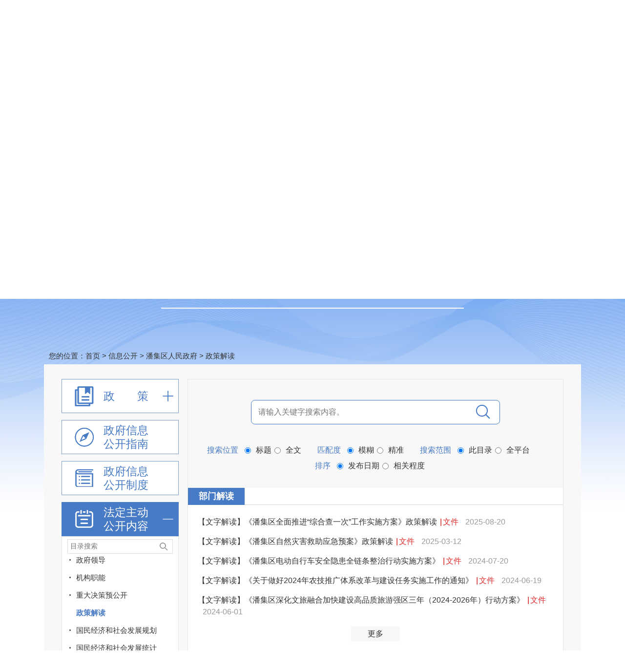

--- FILE ---
content_type: text/html;charset=UTF-8
request_url: http://www.panji.gov.cn/public/column/118322656?type=4&catId=159403858&action=list
body_size: 21905
content:
<!DOCTYPE html>
<html lang="zh-CN">
<head>
<meta charset="utf-8">
<meta http-equiv="X-UA-Compatible" content="IE=edge">
<meta content="yes" name="apple-mobile-web-app-capable">
<meta name="viewport" content="width=device-width, initial-scale=1, viewport-fit=cover">
<link rel="stylesheet" href="/assets/js/plugins/ztree/css/ztree.min.css">
<link rel="stylesheet" type="text/css" href="https://www.huainan.gov.cn/_res/css/xxgk_zfgzk_new.css"/>
<link rel="stylesheet" type="text/css" href="https://www.huainan.gov.cn/_res/css/zwgk_lmwz.css?v=0.1581"/>
<link rel="stylesheet" type="text/css" href="https://www.huainan.gov.cn/_res/css/xxgk_xzwjk.css"/>
<script>var oldLink = ['old-age','https://www.huainan.gov.cn/_res/css/zwgk_lmwz_oldage'];</script>
<meta name="ColumnName" content="政策解读">
<meta name="ColumnType" content="信息公开目录">
<meta name="ColumnDescription" content="政策解读">
<meta name="ColumnKeywords" content="政策解读">
<meta name="TypeCode" content="public_content">
<meta name="ColumnClassCode" content="">
<meta name="Attribute" content="ATTRIBUTE_OTHER">
<title>政府信息公开

_淮南市潘集区人民政府</title>
<meta name="WebSiteCollectionCode" content="hn_govb">
<meta name="SiteId" content="6787341">
<meta name="SiteName" content="淮南市潘集区人民政府">
<meta name="SiteDomain" content="www.panji.gov.cn">
<meta name="SiteIDCode" content="3404060001">
<meta name="DataGovernanceMark" content="">
<meta name="Keywords" content="淮南市潘集区人民政府" >
<meta name="Description" content="淮南市潘集区人民政府门户网站及时发布、更新各类政务信息，提供网上办事服务和便民服务信息，方便社会公众参政议政、投诉建议和互动交流。">
<meta name="HtmlGenerateTime" content="2026-01-07 08:00:01">
<link rel="shortcut icon" type="image/x-icon" href="/_res/favicon.ico">
<link rel="stylesheet" href="/assets/css/core.min.css">
<link rel="stylesheet" href="/_res/css_new/common-new.css?v=122">
<script src="/assets/js/common.min.js?h5=true&v=5"></script>
<!--[if lt IE 9]>
<script src="/assets/js/patch.min.js"></script>
<![endif]-->
<style>.gk-subnav{display:none}</style>
</head>
<body>
  	<div class="wza-container">
    	<!--header-->
		<div class="header">
    <div class="ls-banbox">
        <div class="ls-banbg">
        </div>
        <div class="ls-toppos clearfix">
            <div class="container">
                <div class="ls-topbox clearfix">
                    <div class="top-leftnav fl hidden-xs hidden-sm">
                        <ul class="clearfix"><!--StartLabelHtml_linkList_bd7a41e7e5b7bc6bae40657617e1761c--><script>var ll_6789557 = 10;</script><script charset="utf-8" src="https://www.panji.gov.cn/ljgl/ljgl2022/sylj/tblj/6789557.js?num=10&ect=1767744001136"></script><!--EndLabelHtml_linkList_bd7a41e7e5b7bc6bae40657617e1761c--></ul>
                    </div>
                    <div class="top-rightnav fr">
                        <ul class="clearfix">
						  	<li class="num1 num-wza"><a href="javascript:;" onclick="aria.oldFixedStart()">长者模式</a></li>
						  	<li class="num1 num-wza"><a href="javascript:;" onclick="aria.start()">无障碍</a></li>
                            <li class="num2"><i></i><a href="javascript:void(0)" class="j-jft" data-setting="{type:'jf',jtText:'简体版',ftText:'繁体版'}"></a></li>
                            <li class="num3"><i></i><span id="member_info" class="sylogin" data-setting="{siteId:6787341,loginText:'会员中心'}"></span></li>
                        </ul>
                    </div>
                </div>
                <div class="ls-logo"><ul class="clearfix hidden-tit"><!--StartLabelHtml_linkList_69b705617fbdca484c84a68457261c03--><script>var ll_6789535 = 1;</script><script charset="utf-8" src="https://www.panji.gov.cn/ljgl/ljgl2022/sylj/logo/6789535.js?num=1&ect=1767744001144"></script><!--EndLabelHtml_linkList_69b705617fbdca484c84a68457261c03--></ul></div>
                <div class="top-search wza-region_mutual" aria-label="搜索" >
                    <form action="/site/search/6787341" method="get" data-validator-option="{msgClass:'n-bottom'}" class="j-search-form">
                        <ul class="clearfix">
                            <li class="ss1">
                                <input type="hidden" name="oldKeywords" id="oldKeywords"  value="">
                                <input type="hidden" name="beginDate" id="beginDate" value="">
                                <input type="hidden" name="endDate" id="endDate" value="">
                                                                    <input type="hidden" name="typeCode" id="typeCode" value="all">
                                                                                                    <input type="hidden" name="sort" id="sort" value="intelligent">
                                							    <input type="hidden" name="orderType" value="1">
                                <input type="hidden" name="fuzzySearch" value="true" />
                                <input type="hidden" name="isAllSite" value="true">
                                <input type="hidden" name="platformCode"  value="hn_govb">
                                <input type="hidden" name="siteId" i value="6787341">
                                <input id="search_keywords" name="keywords" type="text" class="search-keywords srkcss" value=""
                                       size="24" maxlength="30" placeholder="搜索您想了解的政策/资讯/服务"
                                       data-rule="关键词:required;required2"
                                       data-rule-required2="[/^[0-9a-zA-Z\u0391-\uFFE5\s\[\]\(\)\-,.《》]+$/, '关键词不允许含有特殊字符']"/>
                            </li>
                            <li class="ss2"><input name="input" type="submit" class="search_btn" id="submit1" value="搜索"/></li>
                        </ul>
                    </form>
                </div>
            </div>
        </div>
    </div>
    <!--网站导航-->
    <div class="ls-navBox">
    <div class="container pos-rel">
      <div class="ls-navbg">
        <div class="clearfix wza-region_nav"   aria-label="站点主目录">
          <ul class="navbar-nav hidden-xs clearfix" >
            <li class="nav1 hidden-xs active"><a href="/index.html">网站首页</a></li>
            <li class="nav2 off"><a href="/pjzx/index.html">潘集资讯</a></li>
            <li class="nav3 off"><a href="/zjpj/index.html">走进潘集</a></li>
            <li class="nav4 active_public"><a href="/public/column/118322656?type=4&action=rel&excludeOrganIds=1&includeIds=159399508,159401188,159401839,159402561&nav=3&title=" target="_blank">政府信息公开</a></li>
            <li class="nav5 off"><a href="https://hn.ahzwfw.gov.cn/?cityCode=340406000000&cityName=%25E6%25BD%2598%25E9%259B%2586%25E5%258C%25BA" target="_blank">政务服务</a></li>
            <li class="nav6 off"><a href="/hdjl/index.html">政民互动</a></li>
            <li class="nav7  off"><a href="/sjfb/index.html">数据发布</a></li>
          </ul>
        </div>
        <span class="ls-phone-brand hidden-lg hidden-md hidden-sm active"><a href="/index.html">网站首页</a></span>
        <div class="ls-phone-nav hidden-lg hidden-md hidden-sm" id="phone-nav">
          <ul class="clearfix">
            <li class="off"><a href="/pjzx/index.html">潘集资讯</a></li>
            <li class="off"><a href="/zjpj/index.html">走进潘集</a></li>
            <li class="active_public"><a href="/public/column/118322656?type=4&action=rel&excludeOrganIds=1&includeIds=159399508,159401188,159401839,159402561&nav=3&title=">政府信息公开</a></li>
            <li class="off"><a href="https://hn.ahzwfw.gov.cn/?cityCode=340406000000&cityName=%25E6%25BD%2598%25E9%259B%2586%25E5%258C%25BA
" target="_blank">政务服务</a></li>
            <li class="off"><a href="/hdjl/index.html">政民互动</a></li>
            <li class="last  off"><a href="/sjfb/index.html">数据发布</a></li>
          </ul>
        </div>
        <span class="ls-phone-right hidden-lg hidden-md hidden-sm"></span>
      </div>
    </div>
  </div>
<script>
  $(function() {
	
    var module = location.pathname.substring(1, location.pathname.indexOf('/', 2));
    //只有公开网和政务服务需要执行
    if (module == 'public') {
      $('.navbar-nav .active').removeClass('active').addClass('off');
      $('.navbar-nav .active_' + module).addClass('active').removeClass('off');
    }

  });
</script>
    <!--网站导航end-->
</div>
		<!--头部结束-->
    <script type="text/javascript" src="/assets/js/plugins/ztree/ztree.min.js"></script>
    <script type="text/javascript" src="https://www.huainan.gov.cn/_res/js/hover.js"></script>
        <script>
    document.write('<script src="https://www.huainan.gov.cn/4964522/118322656.js?v=' + Math.random() + '"><\/script>');
    </script>
    <!--信息公开导航 end-->

<div class="xxgk_body"   id="ls_conMain" role="main">
    <div class="xxgk_container">
        <div class="container">
            <div class="gknew_banner">
                <div class="clear"></div>
                <ul class="gknew_ban">
                    <!--StartLabelHtml_linkList_eef6a7ab58399c9d7d1c86f9653c4413--><script>var ll_250911633 = 1;</script><script charset="utf-8" src="https://www.huainan.gov.cn/ljgl-x/lmlj-2022xb/xxgk/xxgkbanner/250911633.js?num=1&ect=1767744892999"></script><!--EndLabelHtml_linkList_eef6a7ab58399c9d7d1c86f9653c4413-->
                </ul>
            </div>
            <div class="lmy_position" id="ls_position"  role="navigation" aria-label="栏目路径">
                您的位置：<a href="/index.html" id="indexUrl">首页</a> &gt; <a href="https://www.huainan.gov.cn/public/index.html" id="publicIndexUrl">信息公开</a>&nbsp;&gt;&nbsp;<span id="publicNav" tabindex="0">潘集区人民政府 <i>&gt;</i> <a href="/public/column/118322656?type=4&catId=159403858&action=list" target="_self">政策解读</a></span>
                <div class="gklm_search hide" id="keywordInCatalog_div">
                    <ul class="clearfix">
                        <li class="ss2"><input id="keywordInCatalog" name="keywordInCatalog" class="srk" type="text" data-rule="目录名称:required;" maxlength="30" placeholder="--当前目录检索--"></li>
                        <li class="ss1"><input class="cxbtn" value="检索" type="button" onclick="searchInCatalog()"></li>
                    </ul>
                </div>
            </div>

            <script type="text/javascript">
                var organId = "118322656";
                var curOrgan = {
                    118322662: {
                        organName: '八公山区人民政府办公室',
                        url: 'https://www.bagongshan.gov.cn/',
                        publicUrl: 'https://www.bagongshan.gov.cn/zwgk/index.html'
                    },
                    118322653: {
                        organName: '田家庵区人民政府办公室',
                        url: 'https://www.tja.gov.cn/',
                        publicUrl: 'https://www.tja.gov.cn/zwgk/index.html'
                    },
                    118322659: {
                        organName: '大通区人民政府办公室',
                        url: 'https://www.hndt.gov.cn/',
                        publicUrl: 'https://www.hndt.gov.cn/zwgk/index.html'
                    },
                    118322644: {
                        organName: '寿县人民政府办公室',
                        url: 'https://www.shouxian.gov.cn/',
                        publicUrl: 'https://www.shouxian.gov.cn/xxgkai/index.html'
                    },
                    118322647: {
                        organName: '凤台县人民政府办公室',
                        url: 'https://www.ft.gov.cn/',
                        publicUrl: 'https://www.ft.gov.cn/xxgk/index.html'
                    },
                    118322650: {
                        organName: '谢家集区人民政府办公室',
                        url: 'https://www.xiejiaji.gov.cn/',
                        publicUrl: 'https://www.xiejiaji.gov.cn/zwgk/index.html'
                    },
                    118322656: {
                        organName: '潘集区人民政府办公室',
                        url: 'https://www.panji.gov.cn',
                        publicUrl: 'https://www.panji.gov.cn/xxgk/index.html'
                    },
                    118322641: {
                        organName: '毛集实验区管委会办公室',
                        url: 'https://www.maoji.gov.cn',
                        publicUrl: 'https://www.maoji.gov.cn/xxgk/index.html'
                    }
                };
                $(document).ready(function () {
                    // 设置区县信息公开导航
                    if (curOrgan[organId]) {
                        $("#indexUrl").attr("href", curOrgan[organId].url)
                        $("#publicIndexUrl").attr("href", curOrgan[organId].publicUrl)
                    }
                });

                function topUnitHtml() {
                    Ls.ajax({
                        dataType: "html",
                        data: {
                            labelName: 'publicNav',
                            organId: organId,
                            organWebSiteUri: 'true'
                        },
                        url: "/site/label/8888"
                    }).done(function (data) {
                        $("#top_unit").html(data);
                        $("#organName").css("color", "#e22929");
                    })
                }
            </script>

            <div class="gk_container">
                <div class="xxgk_lmbox clearfix">
                    <!--信息公开左侧-->
                    <style>
    .xxgktreecon {
        display: none;
    }
</style>
<div class="fl xxgk_left" id="xxgk_left" role="navigation" aria-label="政府信息公开左侧">
    <div class="xxgk_lmlink">
                <div class="num0 lmzc-tab lmlink-tab subNav "
             ><a href="javascript:void(0)"  aria-label="政策，当前为折叠区域@enter"><span
                class="ico"></span><span class="tit">政&emsp;&emsp;策</span></a></div>
                <div class="xxgktreeconlm navContent" >
                <ul></ul>
    </div>
                    <div class="num1 subNav">
                <a href="/public/column/118322656?type=2"><span class="ico"></span><span class="tit">政府信息公开指南</span></a>
            </div>
            <div class="num2 subNav ">
                <a href="/public/column/118322656?type=1&action=list"><span class="ico"></span><span class="tit">政府信息公开制度</span></a>
            </div>
                <div class="num3 lmlink-tab subNav">
            <a href="javascript:void(0)" aria-label="法定主动公开内容，当前为折叠区域@enter"><span class="ico"></span><span class="tit">法定主动公开内容</span></a>
        </div>
        <div class="xxgktreecon clearfix">
            <div class="gklm_search tree_search wza-dn">
                <ul class="clearfix">
                    <li class="ss2">
                        <input id="catalogName" name="catalogName" type="text" maxlength="20" placeholder="目录搜索">
                    </li>
                    <li class="ss1"><input class="cxbtn" value="检索" type="button" onclick="searchTree()"></li>
                </ul>
            </div>
            <div class="xxgktree1">
                <div class="wgk_xxknr xxgktree">
                    <ul id="organ_catalog_tree_new" class="ztree"></ul>
                    <ul id="organ_catalog_tree" class="hide ztree"></ul>
                    <p id="noData" class="nb_pic dn">未查询到目录，请重新搜索</p>
                </div>
                <script type="template" id="_tpl">
                    <? for(var i=0,l=data.length; i<l; i++){ ?>
                    <?
                    var el = data[i];
                ?>
                    <div class="wgk_con">
                        <div class="wgk_xxktab">
                            <ul class="clearfix">
                                <li class="active"><span><i></i><?=el?></span></li>
                            </ul>
                        </div>
                        <div class="wgk_contree active" id="dtab<?=i?>">
                            <ul id="tree_dtab<?=i?>" class="ztree">
                            </ul>
                        </div>
                    </div>
                    <?}?>
                </script>
                <script>
                    // 市政府个别目录统计发文量
                    var publicCountCatId = "159659847,159659849,4977214";
                    var hideCatalogId = "159659059,159673279,146621818,159658981,4977218,159662167,159671415,159671417," +
                            "159396950,159400267,159660333,159662341,159426981,159673239,159660549,159659749," +
                            "159470958,159659797,159432809,159659531,159671403,159671405,159421305"
                    var organId = "118322656";
                    var isSzf = (organId === "6596035");
                    var catId = Ls.url.get("catId");
                    var _organTree = null;
                    var _organTreeNew = null;
                    $(function () {
                        var cur = {
                                    ztree_settings: { // 树的默认属性
                                        data: {
                                            simpleData: {
                                                idKey: 'id',
                                                pIdKey: 'parentId'
                                            },
                                            key: {
                                                title: "name"
                                            }
                                        },
                                        callback: {
                                            onClick: function (event, treeId, node) {
                                                var treeObj = $.fn.zTree.getZTreeObj(treeId);
                                                if (!Ls.isEmpty(node.link)) {
                                                    treeObj.cancelSelectedNode(node);
                                                    window.open(node.link);
                                                    return false;
                                                }
                                                var isSyda = "";
                                                if(isSyda){
                                                    location.href = node.uri + "&isParent=" + node.isParent + "&isSyda="+isSyda;
                                                }else{
                                                    location.href = node.uri + "&isParent=" + node.isParent;
                                                }
                                            },
                                            onExpand: zTreeOnExpand
                                        }
                                    },
                                    ztreeData: catalogs[organId], // 动态生成的数据
                                    processName: [], // 根据后端配置的‘过程’的分类名称
                                    processObj: {} // 分类后的所有数据

                                },
                                tabTreeObjs = {}; //存放tab下的所有树

                        initTree();

                        function zTreeOnExpand(event, treeId, treeNode) {
                            if(isSzf){
                                $.each(treeNode.children,function(index,child){
                                    if(publicCountCatId.indexOf(child.id) > -1){
                                        setPublicCount(child.id,child.tId + "_span", child.name);
                                    }
                                });
                            }
                        }

                        function initTree() {
                            $.each(cur.ztreeData, function (i, el) {
                                if (el.isWebShow === false || el.isShow === false) {
                                    el.isHidden = true;
                                }
                                if(hideCatalogId.indexOf(el.id) > -1){
                                    el.isHidden = true;
                                }
                            })
                            _organTree = $.fn.zTree.init($('#organ_catalog_tree'), cur.ztree_settings, cur.ztreeData);
                            setNewTree();
                            fuzzySearch(_organTree);
                            /*cur.organCatalogTree = $.fn.zTree.init($("#organ_catalog_tree"),cur.ztree_settings, cur.ztreeData);
                            var nodes = cur.organCatalogTree.transformToArray(cur.organCatalogTree.getNodes());
                            // 根据process分组
                            $.each(nodes, function (i, el) {
                                if (el.process) {
                                    if (cur.processName.indexOf(el.process) == -1) {
                                        cur.processName.push(el.process);
                                        cur.processObj[el.process] = {
                                            name: el.process,
                                            data: [el]
                                        }
                                    } else {
                                        cur.processObj[el.process].data.push(el);
                                    }
                                }
                            })
                            if (cur.processName.length > 0) {
                                // 根据分组显示分类DOM
                                $(".wgk_xxknr").html(Ls.template("_tpl", {data: cur.processName}));
                                $.each(cur.processName, function (i, el) {
                                    tabTreeObjs['dtab' + i] = $.fn.zTree.init($("#tree_dtab" + i), cur.ztree_settings,
                                            cur.processObj[el].data);

                                    fuzzySearch(tabTreeObjs['dtab' + i]);

                                    // 根据地址栏的catId操作树
                                    if (catId && catId > 0) {
                                        var nodeCat = tabTreeObjs['dtab' + i].getNodeByParam("id", catId, null);

                                        if (nodeCat) {
                                            tabTreeObjs['dtab' + i].selectNode(nodeCat, false, true);
                                            setTimeout(function () {
                                                setScroll(nodeCat);
                                            }, 500);
                                        }
                                    }
                                })
                            } else {
                                $("#organ_catalog_tree").parent().removeClass('dn');
                                // 根据地址栏的catId操作树
                                if (catId && catId > 0) {
                                    var nodeCat = cur.organCatalogTree.getNodeByParam("id", catId, null);
                                    cur.organCatalogTree.selectNode(nodeCat, false, true);
                                }
                            }*/
                        }

                        function setNewTree() {
                            var nodes = _organTree.getNodes();
                            var data = JSON.parse(JSON.stringify(nodes));

                            $.each(data, function(i, node) {
                                node.isParent = false;
                                delete node.children;
                            })

                            _organTreeNew = $.fn.zTree.init($('#organ_catalog_tree_new'), cur.ztree_settings, data);

                            setSelectNode();
                        }


                        function setSelectNode() {
                            var id = Ls.url.get('catId');
                            var node = _organTreeNew.getNodeByParam('id', id, null);
                            if (!node) {
                                return;
                            }

                            setTimeout(function() {
                                $('html').animate({
                                    scrollTop: ($('#ls_position').offset().top - 100) + 'px'
                                }, 800);
                                _organTreeNew.selectNode(node, false, true);
                                setScroll(node);
                            }, 1000);

                            function setScroll(treeNode) {
                                var treeNodeElement = $("#" + treeNode.tId);
                                var treeContainer = $(".xxgktree");
                                var containerScrollTop = treeContainer.scrollTop();
                                var offsetTop = treeNodeElement.offset().top - treeContainer.offset().top;
                                var scrollDistance = offsetTop + containerScrollTop - 100;
                                treeContainer.animate({
                                    scrollTop: scrollDistance
                                }, 500);
                            }

                        }

                        function fuzzySearch(zTreeObj) {
                            var nameKey = zTreeObj.setting.data.key.name;
                            var isHighLight = true;
                            var isExpand = true;
                            zTreeObj.setting.view.nameIsHTML = isHighLight;

                            var metaChar = '[\\[\\]\\\\\^\\.\\|\\?\\*\\+\\(\\)]';
                            var rexMeta = new RegExp(metaChar,'gi');

                            function ztreeFilter(zTreeObj, _keywords, callBackFunc) {
                                if (!_keywords) {
                                    _keywords = '';
                                    //default blank for _keywords
                                }

                                // function to find the matching node
                                function filterFunc(node) {
                                    if (node && node.oldname && node.oldname.length > 0) {
                                        node[nameKey] = node.oldname;
                                        //recover oldname of the node if exist
                                    }
                                    zTreeObj.updateNode(node);
                                    //update node to for modifications take effect
                                    if (_keywords.length == 0) {
                                        //return true to show all nodes if the keyword is blank
                                        zTreeObj.showNode(node);
                                        zTreeObj.expandNode(node, isExpand);
                                        return true;
                                    }
                                    //transform node name and keywords to lowercase
                                    if (node[nameKey] && node[nameKey].toLowerCase().indexOf(_keywords.toLowerCase()) != -1) {
                                        if (isHighLight) {
                                            //highlight process
                                            var newKeywords = _keywords.replace(rexMeta, function(matchStr) {
                                                //add escape character before meta characters
                                                return '\\' + matchStr;
                                            });
                                            node.oldname = node[nameKey];
                                            //store the old name
                                            var rexGlobal = new RegExp(newKeywords,'gi');
                                            //'g' for global,'i' for ignore case
                                            //use replace(RegExp,replacement) since replace(/substr/g,replacement) cannot be used here
                                            node[nameKey] = node.oldname.replace(rexGlobal, function(originalText) {
                                                //highlight the matching words in node name
                                                var highLightText = '<span style="color: whitesmoke;background-color: #cd2527;">' + originalText + '</span>';
                                                return highLightText;
                                            });
                                            zTreeObj.updateNode(node);
                                            //update node for modifications take effect
                                        }
                                        zTreeObj.showNode(node);
                                        //show node with matching keywords
                                        return true;
                                        //return true and show this node
                                    }

                                    zTreeObj.hideNode(node);
                                    // hide node that not matched
                                    return false;
                                    //return false for node not matched
                                }

                                var nodesShow = zTreeObj.getNodesByFilter(filterFunc);
                                //get all nodes that would be shown

                                processShowNodes(nodesShow, _keywords);
                                //nodes should be reprocessed to show correctly
                            }

                            function processShowNodes(nodesShow, _keywords) {
                                var noData$ = $('#noData');
                                noData$.addClass('dn');
                                if (nodesShow && nodesShow.length > 0) {
                                    //process the ancient nodes if _keywords is not blank
                                    if (_keywords.length > 0) {
                                        $.each(nodesShow, function(n, obj) {
                                            var pathOfOne = obj.getPath();
                                            //get all the ancient nodes including current node
                                            if (pathOfOne && pathOfOne.length > 0) {
                                                //i < pathOfOne.length-1 process every node in path except self
                                                for (var i = 0; i < pathOfOne.length - 1; i++) {
                                                    zTreeObj.showNode(pathOfOne[i]);
                                                    //show node
                                                    zTreeObj.expandNode(pathOfOne[i], true);
                                                    //expand node
                                                }
                                            }
                                        });
                                    } else {
                                        //show all nodes when _keywords is blank and expand the root nodes
                                        var rootNodes = zTreeObj.getNodesByParam('level', '0');
                                        //get all root nodes
                                        $.each(rootNodes, function(n, obj) {
                                            zTreeObj.expandNode(obj, true);
                                            //expand all root nodes
                                        });
                                    }
                                    $('.xxgktree').scrollTop(0);
                                } else {
                                    // console.log('no data')
                                    noData$.removeClass('dn');
                                }
                            }

                            var timeoutId = null;
                            var lastKeyword = '';

                            function searchNodeLazy(_keywords) {
                                if (timeoutId) {
                                    //clear pending task
                                    clearTimeout(timeoutId);
                                }
                                timeoutId = setTimeout(function() {
                                    if (lastKeyword === _keywords) {
                                        return;
                                    }
                                    ztreeFilter(zTreeObj, _keywords);
                                    //lazy load ztreeFilter function
                                    lastKeyword = _keywords;
                                }, 500);
                            }

                            zTreeObj.searchNodeLazy = searchNodeLazy;
                        }

                        //政策法规展开
                        if ($("#tree_dtab0_1_ul").css("display") === 'block' && isSzf) {
                            setPublicCount(159659847, "tree_dtab0_3_span", "法规");
                            setPublicCount(159659849, "tree_dtab0_4_span", "规章");
                        }

                        $(".wgk_xxknr").on('click', '.wgk_xxktab ul li', function () {
                            $(this).toggleClass("active");
                            $(this).closest('.wgk_con').find('.wgk_contree').toggleClass("active");
                        });


                    })


                    function searchTree() {
                        var name = $.trim($('#catalogName').val());
                        if (name) {
                            $('#organ_catalog_tree').removeClass('hide');
                            $('#organ_catalog_tree_new').addClass('hide');
                        } else {
                            $('#organ_catalog_tree').addClass('hide');
                            $('#organ_catalog_tree_new').removeClass('hide');
                        }
                        _organTree.searchNodeLazy(name);
                        /*$('.wgk_contree .ztree').each(function(i, el) {
                            var treeObj = $.fn.zTree.getZTreeObj(el.id);
                            treeObj.searchNodeLazy(name);
                        })*/
                    }

                    function setPublicCount(curCatId, typeId, nodeName) {
                        var fromCode = $('input[name=fromCode]:checked').val();
                        var fuzzySearch = $('input[name=fuzzySearch]:checked').val();
                        var keyWords = $('#search_keywords').val();
                        Ls.ajax({
                            url: "/huainan/site/label/481565",
                            type: 'GET',
                            dataType: 'html',
                            data: {
                                pageSize: 1,
                                platformCode: "hn_gova",
                                isAllSite: false,
                                sort: "desc",
                                withOutDomain: true,
                                typeCode: "public_content",
                                keywords: keyWords,
                                columnId: organId,
                                organId: organId,
                                catIds: curCatId == 4977214?"4977214,159659847,159659849":curCatId,
                                isSearchCat: 4,
                                siteId: "4964522",
                                fromCode: fromCode,
                                fuzzySearch: fuzzySearch,
                                isForPage: true,
                                file: "/c1/huainan/searchCount-gk-2020"
                            }
                        }).done(function (d) {
                            if (d.indexOf('系统繁忙') === -1) {
                                $("#" + typeId).html(nodeName + d)
                            }
                        });
                    }
                </script>
            </div>
        </div>
                    <div class="num4 lmlink-tab subNav"><a href="javascript:void(0)" aria-label="政府信息公开年报，当前为折叠区域@enter"><span class="ico"></span><span class="tit">政府信息公开年报</span></a></div>
            <div class="navContent" id="nianbao_div">
                <ul id="report_year_ul">
                </ul>
            </div>
            <div class="num5 subNav"><a href="/public/column/118322656?type=5"><span class="ico"></span><span class="tit">依申请公开</span></a>
            </div>
            <!--政府公报-->
            <!--八公山政府公报特殊处理-->
            
		  <div class="num6 subNav"><a href="http://www.huainan.gov.cn/site/tpl/96825147"><span
                    class="ico"></span><span class="tit">政府公报</span></a>
            </div>
            <!--政府公报end-->
            <!--平台链接-->
            <div class="num7 subNav ">
                <a href="https://www.huainan.gov.cn/public/column/6596035?type=4&action=rel&includeIds=1272,2660369" id="platformLink"><span
                        class="ico"></span><span class="tit">部门乡镇平台链接</span></a>
            </div>
                <!--平台链接end-->
        <!--专题专栏-->
                <!--专题专栏end-->
    </div>
    </div>
    <script>
        var organPolicyMap = {
            6596035: {
                organId: 6596035,
                organName: '淮南市人民政府',
                policyKeys: '',
                catIds: '4977214,146621818,4977218,159659849',
                includeIds:'1272,2660369'
            },
            118322662: {
                organId: 118322662,
                organName: '八公山区人民政府',
                policyKeys: '淮八府_hbf、淮八府秘_hbfm、淮八府办_hbfb、淮八府办秘_hbfbm',
                catIds: '159560593,159660549',
                includeIds:'159560263,159560266,159560272'
            },
            118322647: {
                organId: 118322647,
                organName: '凤台县人民政府',
                policyKeys: '凤政_fz、凤政秘_fzm、凤政办_fzb、凤政办秘_fzbm',
                catIds: '159681444,159469575',
                includeIds:'159468501,159468504,159468510'
            },
            118322653: {
                organId: 118322653,
                organName: '田家庵区人民政府',
                policyKeys: '田政_tz、田政办_tzb、田政办秘_tzbm',
                catIds: '159426981,159426984,159426987,159661925',
                includeIds:'159426177,159426180,159426183'
            },
            118322644: {
                organId: 118322644,
                organName: '寿县人民政府',
                policyKeys: '寿政_sz、寿政办_szb、寿政秘_szm、寿政办秘_szbm',
                catIds: '159681342,159681343,159681346',
                includeIds:'159431741,159635863,159520750'
            },
            118322659: {
                organId: 118322659,
                organName: '大通区人民政府',
                policyKeys: '大府_df、大府办_dfb、大府办秘_dfbm',
                catIds: '159671415,159482659',
                includeIds:'159476680,159476689,159476677'
            },
            118322650: {
                organId: 118322650,
                organName: '谢家集区人民政府',
                policyKeys: '谢府_xf、谢府办_xfb、谢府秘_xfm、谢府办秘_xfbm',
                catIds: '159659059,159659061,159456442',
                includeIds:'159455368,159455371,159455377'
            },
            118322656: {
                organId: 118322656,
                organName: '潘集区人民政府',
                policyKeys: '潘府_pf、潘府秘_pfm、潘政办_pzb、潘政办秘_pzbm',
                catIds: '159400267,159400270,159399675',
                includeIds:'159399508,159401188,159401839'
            },
            118322641: {
                organId: 118322641,
                organName: '毛集实验区管委会',
                policyKeys: '毛管字_mgz、毛管秘_mgm、毛管办_mgb、毛管办秘_mgbm',
                catIds: '159396950,159396952',
                includeIds:'159396284,159396654,159396905'
            }
        };
        $(document).ready(function () {

            $('.addheight').click(function(e) {
                var that = $(this);
                that.toggleClass('active');
                that.next().slideToggle();
            });
            //初始化部门县区平台链接
            if (organPolicyMap[organId]) {
                $("#platformLink").attr('href','/public/column/'+organId+'?type=4&action=rel&includeIds='
                        + organPolicyMap[organId].includeIds);
            }

            //初始化政策
            //不同单位展示的内容不同
            //加载政策下拉
            var htmlStr = '';
            if (organPolicyMap[organId]) {
                var currentpolicyKeys = organPolicyMap[organId].policyKeys.split('、');
                var currentCatIds = organPolicyMap[organId].catIds;
                var fileNum = Ls.url.get('fileNum') || '';
                htmlStr += '<li><a href="http://xzfg.moj.gov.cn/search2.html" target="_blank">行政法规</a></li>';
                if(isSzf){
				     htmlStr += '<li><a href="/site/tpl/150848149" id="fg">法 规</a></li>';
                    htmlStr += '<li><a href="/site/tpl/150847835" id="fggz">规 章</a></li>';
                    htmlStr += '<li><a href="/site/tpl/150847837">规章库</a></li>';
                    htmlStr += '<li><a href="/public/column/6596035?type=7" id="xzgfxwj">行政规范性文件</a></li>';
                    htmlStr += '<li><a href="/site/tpl/150848007">行政规范性文件库</a></li>';
				    htmlStr += '<li><a href="/public/column/6596035?type=6&action=list&nav=&sub=&catId=146621945" id="gfxwjlgf">规范性文件立改废</a></li>';
                    htmlStr += '<li><a href="/public/column/6596035?type=6&catId=4977218&action=list&isParent=false" id="qtwj">其他文件</a></li>';
                }else{
                    htmlStr += '<li><a href="/public/column/'+organId+'?type=7" id="xzgfxwj">行政规范性文件</a></li>';
                    for (var i in currentpolicyKeys) {
                        if(currentpolicyKeys.hasOwnProperty(i)) {
                            var currentClass = '';
                            var keyStr = currentpolicyKeys[i];
                            var keyArr = keyStr.split('_');
                            var key = keyArr[0];
                            if (key == fileNum) {
                                currentClass = ' style="color: #cd2527;" ';
                            }
                            var typeId = keyArr[1];
                            var filterKey = key + '办,' + key + '秘,' + key + '办秘';
                            if (key.indexOf("办秘") >= 0) {
                                filterKey = '';
                            } else if (key.indexOf("秘") >= 0) {
                                filterKey = '';
                            } else if (key.indexOf("办") >= 0) {
                                filterKey = key + '秘';
                            }
                            htmlStr += '<li><a href="/public/column/' + organId + '?type=6&fileNum=' + encodeURIComponent(key) + '&filterFileNum=' + encodeURIComponent(filterKey) +
                                    '&isParent=false&catIds=' + currentCatIds + '" ' + currentClass + '>' + key + '<span id="' + typeId + '"></span></a></li>';
                        }
                    }
                }
                //getTypeCount(organId, currentCatIds);
            }else{
                // 部门文件目录id设置
                var scatId = 159421305,bmWjOrganId = "118319876,118319874,118319873,118319877,118319872,118319878,118319875";
                if(bmWjOrganId.includes(organId)){
                    scatId = 91245928;
                }
                htmlStr = '<li><a href="/public/column/'+organId+'?type=7" id="xzgfxwj">行政规范性文件</a></li>';
                htmlStr += '<li><a href="/public/column/' + organId + '?type=6&isParent=false&catIds='+scatId+'" id="bmwjLi">部门文件<span id="bmwj"></span></a></li>';
                //getTypeCount(organId, scatId);
            }
            $('.xxgktreeconlm>ul').html(htmlStr);
            var catId = Ls.url.get('catId');
            $('#navIndex' + catId).addClass('active');

            $('.subNav').click(function () {
                $(this).toggleClass('active');
                $(this).next('.navContent').slideToggle();
                $(this).next('.xxgktreecon').slideToggle();
            });
            var type = Ls.url.get('type') || '',
                    keyWords = Ls.url.get('keyWords') || '';
            if (type === '2') {
                $('.subNav').eq(1).addClass('active');
            } else if (type === '4' && "num" != 'rel') {
                $('.subNav').eq(3).addClass('active');
                $('.xxgktreecon').show();
            } else if(type === '3') {
                $('.subNav').eq(4).addClass('active');
                $('#nianbao_div').show();
            } else if (type === '5') {
                $('.subNav').eq(5).addClass('active');
            } else if(type === '6'){
                if(catId == 159659847){
                    $('#fg').css('color','rgb(205, 37, 39)');
                }
                if(catId == 146621818){
                    $('#gfxwj').css('color','rgb(205, 37, 39)');
                }
                if(catId == 4977218){
                    $('#qtwj').css("color","rgb(205, 37, 39)");
                }
                if(catId == 146621945){
                    $('#gfxwjlgf').css("color","rgb(205, 37, 39)");
                }
                $('#bmwjLi').css("color","rgb(205, 37, 39)");
            }else if(type === '7'){
                $('#xzgfxwj').css('color','rgb(205, 37, 39)');
            }
            $('#search_keywords').val(keyWords);
        });

        function getTypeCount(organId, currentCatIds) {
            if (organPolicyMap[organId] && organPolicyMap[organId].policyKeys) {
                var currentpolicyKeys = organPolicyMap[organId].policyKeys.split('、');
                for (var i in currentpolicyKeys) {
                    if(currentpolicyKeys.hasOwnProperty(i)){
                        var keyStr = currentpolicyKeys[i];
                        var keyArr = keyStr.split('_');
                        var key = keyArr[0];
                        var typeId = keyArr[1];
                        var filterKey = key + '办,' + key + '秘,' + key + '办秘';
                        if (isSzf) {
                            filterKey = filterKey +","+ key + '明电';
                        }
                        setCount2(key, filterKey, typeId, organId, currentCatIds);
                    }
                }
            }else{
                setCount2("", "", "bmwj", organId, currentCatIds);
            }
        }

        function setCount2(key, filterKey, typeId, organId, currentCatIds) {
            var fromCode = $('input[name=fromCode]:checked').val();
            var fuzzySearch = $('input[name=fuzzySearch]:checked').val();
            var keyWords = $('#search_keywords').val();
            if(!currentCatIds){
                currentCatIds = 159421305;
            }
            Ls.ajax({
                url: "/huainan/site/label/481565",
                type: 'GET',
                dataType: 'html',
                data: {
                    pageSize: 1,
                    platformCode: "hn_gova",
                    isAllSite: false,
                    sort: "desc",
                    withOutDomain: true,
                    typeCode: "public_content",
                    keywords: keyWords,
                    columnId: organId,
                    organId: organId,
                    catIds: currentCatIds,
                    isSearchCat: 4,
                    fromCode: fromCode,
                    fuzzySearch: fuzzySearch,
                    fileNum: key,
                    filterFileNum: filterKey,
                    isForPage: true,
                    file: "/c1/huainan/searchCount-gk-2020"
                }
            }).done(function (d) {
                $("#" + typeId).html(d)
            });

        }

    </script>
                    <!--信息公开右侧-->
                    <!--右侧2 开始-->
                    <div class="xxgk_lmright">
                                                    <div class="xxgk-search-box bz-ph-label bz-left-ph-label" id="xxgk-searchbox" role="search" aria-label="信息公开搜索">
                                <!--搜索 1 开始-->
                                <div class="xxgk-search">
                                    <form id="searchNewest" data-validator-option="{msgClass:'n-top'}">
                                        <ul class="clearfix">
                                            <li class="ss1">
                                                <label><input id="public_search_keywords" name="keywords" type="text"
                                                              class="search-keywords" value=""
                                                              size="24" maxlength="30" placeholder=" 请输入关键字搜索内容。"
                                                              data-rule="输入关键字:required;required2"
                                                              data-rule-required2="[/^[0-9a-zA-z\u0391-\uFFE5\s\[\]\(\),.\-\/《》]+$/, '关键字不允许含有特殊字符']"/>
                                                    <input type="hidden" id="childCatIds"/></label>
                                            </li>
                                            <li class="ss2"><input name="" type="button" value="搜索" onclick="triggerType6();" class="search-btn"></li>
                                        </ul>
                                    </form>
                                </div>
                                <!--搜索 1 结束-->
                                                                    <div class="colun1">
                                        <ul class="radioUl">
                                            <li class="radio_tip font-le">搜索位置</li>
                                            <li>
                                                <label><input class="" type="radio" name="fromCode" value="title" checked="checked"><span>标题</span></label>
                                                <label><input class="" type="radio" name="fromCode" value="text"><span>全文</span></label>
                                            </li>
                                        </ul>
                                        <ul class="radioUl">
                                            <li class="radio_tip font-le">匹配度</li>
                                            <li>
                                                <label><input class="" type="radio" name="fuzzySearch" value="true" checked="checked"><span>模糊</span></label>
                                                <label><input class="" type="radio" name="fuzzySearch" value="false"><span>精准</span></label>
                                            </li>
                                        </ul>
                                        <ul class="radioUl">
                                            <li class="radio_tip font-le">搜索范围</li>
                                            <li>
                                                <label><input class="" type="radio" name="searchArea" value="false" checked="checked"><span>此目录</span></label>
                                                <label><input class="" type="radio" name="searchArea" value="true"><span>全平台</span></label>
                                            </li>
                                        </ul>
                                        <ul class="radioUl no_margin">
                                            <li class="radio_tip font-le">排序</li>
                                            <li class="no_margin">
                                                <label><input class="" type="radio" name="orderType" value="1" checked="checked"><span>发布日期</span></label>
                                                <label><input class="" type="radio" name="orderType" value="0"><span>相关程度</span></label>
                                            </li>
                                        </ul>
                                    </div>
                                                            </div>
                        
                        
                                                <div class="xxgk_lmcon" id="xxgk_lmcon">
                                                <!--StartLabelHtml_publicInfoList_52f54c26da8202b0031a85ccb8671681--><div class="gkbox" data-id="159665533">
            <div class="gktit"><a
                    href="/public/column/118322656?type=4&action=list&nav=&sub=&catId=159665533"
                    title="部门解读">部门解读</a></div>

            <div class="gk_list">
                <ul>
                                                                                                                                                                                        <li class="lang$lang odd mc clearfix">
                                                                <a href="https://www.panji.gov.cn/public/118322656/1260755510.html" class="title" title="【文字解读】《潘集区全面推进“综合查一次”工作实施方案》政策解读" target="_blank">
                                                                        【文字解读】《潘集区全面推进“综合查一次”工作实施方案》政策解读                                </a>
                                                                    <p class="gl"><span class='split'>|</span><a target='_blank' class='a' href='https://www.panji.gov.cn/public/content/1260755345'>文件</a></p>
                                                                                                                                                                                                                                                                                                                                                                    <span class="right date">2025-08-20</span>
                                                            </li>
                                                                                                                                        <li class="lang$lang even mc clearfix">
                                                                <a href="https://www.panji.gov.cn/public/118322656/1260608653.html" class="title" title="【文字解读】《潘集区自然灾害救助应急预案》政策解读" target="_blank">
                                                                        【文字解读】《潘集区自然灾害救助应急预案》政策解读                                </a>
                                                                    <p class="gl"><span class='split'>|</span><a target='_blank' class='a' href='https://www.panji.gov.cn/public/content/1260608589'>文件</a></p>
                                                                                                                                                                                                                                                                                                                                                                    <span class="right date">2025-03-12</span>
                                                            </li>
                                                                                                                                                                    <li class="lang$lang odd mc clearfix">
                                                                <a href="https://www.panji.gov.cn/public/118322656/1260440651.html" class="title" title="【文字解读】《潘集区电动自行车安全隐患全链条整治行动实施方案》" target="_blank">
                                                                        【文字解读】《潘集区电动自行车安全隐患全链条整治行动实施方案》                                </a>
                                                                    <p class="gl"><span class='split'>|</span><a target='_blank' class='a' href='https://www.panji.gov.cn/public/content/1260440653'>文件</a></p>
                                                                                                                                                                                                                                                                                                                                                                    <span class="right date">2024-07-20</span>
                                                            </li>
                                                                                                                                        <li class="lang$lang even mc clearfix">
                                                                <a href="https://www.panji.gov.cn/public/118322656/1260440358.html" class="title" title="【文字解读】《关于做好2024年农技推广体系改革与建设任务实施工作的通知》" target="_blank">
                                                                        【文字解读】《关于做好2024年农技推广体系改革与建设任务实施工作的通知》                                </a>
                                                                    <p class="gl"><span class='split'>|</span><a target='_blank' class='a' href='https://www.panji.gov.cn/public/content/1260440341'>文件</a></p>
                                                                                                                                                                                                                                                                                                                                                                    <span class="right date">2024-06-19</span>
                                                            </li>
                                                                                                                                                                    <li class="lang$lang odd mc clearfix">
                                                                <a href="https://www.panji.gov.cn/public/118322656/1260482933.html" class="title" title="【文字解读】《潘集区深化文旅融合加快建设高品质旅游强区三年（2024-2026年）行动方案》" target="_blank">
                                                                        【文字解读】《潘集区深化文旅融合加快建设高品质旅游强区三年（2024-2026年）行动方案》                                </a>
                                                                    <p class="gl"><span class='split'>|</span><a target='_blank' class='a' href='https://www.panji.gov.cn/public/content/1260482935'>文件</a></p>
                                                                                                                                                                                                                                                                                                                                                                    <span class="right date">2024-06-01</span>
                                                            </li>
                                                            </ul>
            </div>
                            <p class="gkmore"><a
                        href="/public/column/118322656?type=4&action=list&nav=&sub=&catId=159665533">更多</a>
                </p>
                    </div>
    <script>
    $(function () {
        if ($('div .xxgk_lmlink').length > 0) {
            //企事业单位 只保留 公开目录
            if ("${catIdMap.get($!{context.columnId})}" == "6738851") {
                $('dl.num3').siblings('dl').hide();
            }
        }
        //加载各单位的年份
                    var reportYears = "2020,2019,2018,2017,2016,2015,2014,2013,2012,2011,2010,2009,2008,2021,2022,2023,2024";
            var organId = "118322656" || "";
            var reportYearsArr = reportYears.split(',');
            reportYearsArr.sort();
            var nianbaoType = "detail";
            if(organId == 6596035 || organId == 118322662 || organId == 118322653 || organId == 118322659 || organId == 118322641
                    || organId == 118322644 || organId == 118322647 || organId == 118322650 || organId == 118322656){
                nianbaoType = "list";
            }
            if("num" == "detail"){
                nianbaoType = "detail";
            }
            var htmlStr = "";
            for (var i = reportYearsArr.length; i > 0; i--) {
                var tempYear = reportYearsArr[i - 1];
                htmlStr += '<li><a href="/public/column/' + organId + '?type=3&action=' +
                        nianbaoType + '&title=' + tempYear + '" id="yearReport'+tempYear+'">' + tempYear + '年</a><li>';
            }
            $('#report_year_ul').html(htmlStr);
                    })
</script><!--EndLabelHtml_publicInfoList_52f54c26da8202b0031a85ccb8671681-->
                        
                        <!--StartLabelHtml_publicInfoList_52f54c26da8202b0031a85ccb8671681--><div class="gkbox" data-id="159665535">
            <div class="gktit"><a
                    href="/public/column/118322656?type=4&action=list&nav=&sub=&catId=159665535"
                    title="负责人、专家及媒体解读">负责人、专家及媒体解读</a></div>

            <div class="gk_list">
                <ul>
                                                                                                                                                                                        <li class="lang$lang odd mc clearfix">
                                                                <a href="https://www.panji.gov.cn/public/118322656/1260630883.html" class="title" title="【新闻发布会解读】潘集区副区长宋永解读：《潘集区2025年小麦赤霉病防控工作方案》" target="_blank">
                                                                        【新闻发布会解读】潘集区副区长宋永解读：《潘集区2025年小麦赤霉病防控工作方案》                                </a>
                                                                    <p class="gl"><span class='split'>|</span><a target='_blank' class='a' href='https://www.panji.gov.cn/public/content/1260629312'>文件</a></p>
                                                                                                                                                                                                                                                                                                                                                                    <span class="right date">2025-04-21</span>
                                                            </li>
                                                                                                                                        <li class="lang$lang even mc clearfix">
                                                                <a href="https://www.panji.gov.cn/public/118322656/1260630888.html" class="title" title="【专家解读】潘集区农技推广中心植保站站长鲍翀（农艺师）解读：《潘集区2025年小麦赤霉病防控工作方案》" target="_blank">
                                                                        【专家解读】潘集区农技推广中心植保站站长鲍翀（农艺师）解读：《潘集区2025年小麦赤霉病防控工作方案》                                </a>
                                                                    <p class="gl"><span class='split'>|</span><a target='_blank' class='a' href='https://www.panji.gov.cn/public/content/1260629312'>文件</a></p>
                                                                                                                                                                                                                                                                                                                                                                    <span class="right date">2025-04-03</span>
                                                            </li>
                                                                                                                                                                    <li class="lang$lang odd mc clearfix">
                                                                <a href="https://www.panji.gov.cn/public/118322656/1260563806.html" class="title" title="【新闻发布会解读】潘集经开区（北区）管理办公室书记、副主任李伟解读：《淮南潘集经济开发区（北区）企业（项目）准入及退出管理办法》" target="_blank">
                                                                        【新闻发布会解读】潘集经开区（北区）管理办公室书记、副主任李伟解读：《淮南潘集经济开发区（北区）企业（项目）准入及退出管理办法》                                </a>
                                                                    <p class="gl"><span class='split'>|</span><a target='_blank' class='a' href='https://www.panji.gov.cn/public/content/1260563831'>文件</a></p>
                                                                                                                                                                                                                                                                                                                                                                    <span class="right date">2025-03-17</span>
                                                            </li>
                                                                                                                                        <li class="lang$lang even mc clearfix">
                                                                <a href="https://www.panji.gov.cn/public/118322656/1260562177.html" class="title" title="【媒体解读】敢干实干再出发  走实走好振兴路" target="_blank">
                                                                        【媒体解读】敢干实干再出发  走实走好振兴路                                </a>
                                                                    <p class="gl"><span class='split'>|</span><a target='_blank' class='a' href='https://www.panji.gov.cn/public/content/1260524269'>文件</a></p>
                                                                                                                                                                                                                                                                                                                                                                    <span class="right date">2025-01-15</span>
                                                            </li>
                                                                                                                                                                    <li class="lang$lang odd mc clearfix">
                                                                <a href="https://www.panji.gov.cn/public/118322656/1260352226.html" class="title" title="【新闻发布会解读】潘集区教育局副局长吴旭解读：《潘集区2024年普通中小学招生入学工作实施方案》" target="_blank">
                                                                        【新闻发布会解读】潘集区教育局副局长吴旭解读：《潘集区2024年普通中小学招生入学工作实施方案》                                </a>
                                                                    <p class="gl"><span class='split'>|</span><a target='_blank' class='a' href='https://www.panji.gov.cn/public/118323274/1260348701.html'>文件</a></p>
                                                                                                                                                                                                                                                                                                                                                                    <span class="right date">2024-07-26</span>
                                                            </li>
                                                            </ul>
            </div>
                            <p class="gkmore"><a
                        href="/public/column/118322656?type=4&action=list&nav=&sub=&catId=159665535">更多</a>
                </p>
                    </div>
    <script>
    $(function () {
        if ($('div .xxgk_lmlink').length > 0) {
            //企事业单位 只保留 公开目录
            if ("${catIdMap.get($!{context.columnId})}" == "6738851") {
                $('dl.num3').siblings('dl').hide();
            }
        }
        //加载各单位的年份
                    var reportYears = "2020,2019,2018,2017,2016,2015,2014,2013,2012,2011,2010,2009,2008,2021,2022,2023,2024";
            var organId = "118322656" || "";
            var reportYearsArr = reportYears.split(',');
            reportYearsArr.sort();
            var nianbaoType = "detail";
            if(organId == 6596035 || organId == 118322662 || organId == 118322653 || organId == 118322659 || organId == 118322641
                    || organId == 118322644 || organId == 118322647 || organId == 118322650 || organId == 118322656){
                nianbaoType = "list";
            }
            if("num" == "detail"){
                nianbaoType = "detail";
            }
            var htmlStr = "";
            for (var i = reportYearsArr.length; i > 0; i--) {
                var tempYear = reportYearsArr[i - 1];
                htmlStr += '<li><a href="/public/column/' + organId + '?type=3&action=' +
                        nianbaoType + '&title=' + tempYear + '" id="yearReport'+tempYear+'">' + tempYear + '年</a><li>';
            }
            $('#report_year_ul').html(htmlStr);
                    })
</script><!--EndLabelHtml_publicInfoList_52f54c26da8202b0031a85ccb8671681-->
                        
                        <!--StartLabelHtml_publicInfoList_52f54c26da8202b0031a85ccb8671681--><div class="gkbox" data-id="159665537">
            <div class="gktit"><a
                    href="/public/column/118322656?type=4&action=list&nav=&sub=&catId=159665537"
                    title="政策图解">政策图解</a></div>

            <div class="gk_list">
                <ul>
                                                                                                                                                                                        <li class="lang$lang odd mc clearfix">
                                                                <a href="https://www.panji.gov.cn/public/118322656/1260755420.html" class="title" title="【图片解读】《潘集区全面推进“综合查一次”工作实施方案》政策解读" target="_blank">
                                                                        【图片解读】《潘集区全面推进“综合查一次”工作实施方案》政策解读                                </a>
                                                                    <p class="gl"><span class='split'>|</span><a target='_blank' class='a' href='https://www.panji.gov.cn/public/content/1260755345'>文件</a></p>
                                                                                                                                                                                                                                                                                                                                                                    <span class="right date">2025-08-19</span>
                                                            </li>
                                                                                                                                        <li class="lang$lang even mc clearfix">
                                                                <a href="https://www.panji.gov.cn/public/118322656/1260633098.html" class="title" title="【图片解读】《关于做好2025年农技推广体系改革与建设项目实施工作的通知》政策解读" target="_blank">
                                                                        【图片解读】《关于做好2025年农技推广体系改革与建设项目实施工作的通知》政策解读                                </a>
                                                                    <p class="gl"><span class='split'>|</span><a target='_blank' class='a' href='https://www.panji.gov.cn/public/content/1260630891'>文件</a></p>
                                                                                                                                                                                                                                                                                                                                                                    <span class="right date">2025-03-22</span>
                                                            </li>
                                                                                                                                                                    <li class="lang$lang odd mc clearfix">
                                                                <a href="https://www.panji.gov.cn/public/118322656/1260413269.html" class="title" title="【图片解读】《潘集区农村黑臭水体治理三年行动方案（2024—2026年）》" target="_blank">
                                                                        【图片解读】《潘集区农村黑臭水体治理三年行动方案（2024—2026年）》                                </a>
                                                                    <p class="gl"><span class='split'>|</span><a target='_blank' class='a' href='https://www.panji.gov.cn/public/content/1260445499'>文件</a></p>
                                                                                                                                                                                                                                                                                                                                                                    <span class="right date">2024-08-02</span>
                                                            </li>
                                                                                                                                        <li class="lang$lang even mc clearfix">
                                                                <a href="https://www.panji.gov.cn/public/118322656/1260440368.html" class="title" title="【图片解读】《关于做好2024年农技推广体系改革与建设任务实施工作的通知》" target="_blank">
                                                                        【图片解读】《关于做好2024年农技推广体系改革与建设任务实施工作的通知》                                </a>
                                                                    <p class="gl"><span class='split'>|</span><a target='_blank' class='a' href='https://www.panji.gov.cn/public/content/1260440341'>文件</a></p>
                                                                                                                                                                                                                                                                                                                                                                    <span class="right date">2024-06-19</span>
                                                            </li>
                                                                                                                                                                    <li class="lang$lang odd mc clearfix">
                                                                <a href="https://www.panji.gov.cn/public/118322656/1260440671.html" class="title" title="【图片解读】《潘集区提升行政执法质量三年行动计划实施方案（2023—2025年）》" target="_blank">
                                                                        【图片解读】《潘集区提升行政执法质量三年行动计划实施方案（2023—2025年）》                                </a>
                                                                    <p class="gl"><span class='split'>|</span><a target='_blank' class='a' href='https://www.panji.gov.cn/public/content/1260440668'>文件</a></p>
                                                                                                                                                                                                                                                                                                                                                                    <span class="right date">2024-05-22</span>
                                                            </li>
                                                            </ul>
            </div>
                            <p class="gkmore"><a
                        href="/public/column/118322656?type=4&action=list&nav=&sub=&catId=159665537">更多</a>
                </p>
                    </div>
    <script>
    $(function () {
        if ($('div .xxgk_lmlink').length > 0) {
            //企事业单位 只保留 公开目录
            if ("${catIdMap.get($!{context.columnId})}" == "6738851") {
                $('dl.num3').siblings('dl').hide();
            }
        }
        //加载各单位的年份
                    var reportYears = "2020,2019,2018,2017,2016,2015,2014,2013,2012,2011,2010,2009,2008,2021,2022,2023,2024";
            var organId = "118322656" || "";
            var reportYearsArr = reportYears.split(',');
            reportYearsArr.sort();
            var nianbaoType = "detail";
            if(organId == 6596035 || organId == 118322662 || organId == 118322653 || organId == 118322659 || organId == 118322641
                    || organId == 118322644 || organId == 118322647 || organId == 118322650 || organId == 118322656){
                nianbaoType = "list";
            }
            if("num" == "detail"){
                nianbaoType = "detail";
            }
            var htmlStr = "";
            for (var i = reportYearsArr.length; i > 0; i--) {
                var tempYear = reportYearsArr[i - 1];
                htmlStr += '<li><a href="/public/column/' + organId + '?type=3&action=' +
                        nianbaoType + '&title=' + tempYear + '" id="yearReport'+tempYear+'">' + tempYear + '年</a><li>';
            }
            $('#report_year_ul').html(htmlStr);
                    })
</script><!--EndLabelHtml_publicInfoList_52f54c26da8202b0031a85ccb8671681-->
                        
                        <!--StartLabelHtml_publicInfoList_52f54c26da8202b0031a85ccb8671681--><div class="gkbox" data-id="159679763">
            <div class="gktit"><a
                    href="/public/column/118322656?type=4&action=list&nav=&sub=&catId=159679763"
                    title="政策宣讲">政策宣讲</a></div>

            <div class="gk_list">
                <ul>
                                                                                                                                                            <li class=" odd mc clearfix">
                                                                <a href="https://www.panji.gov.cn/public/118322656/1260809666.html" class="title" title="潘集区工会开展宪法宣讲活动" target="_blank">
                                                                        潘集区工会开展宪法宣讲活动                                </a>
                                                                                                                                                                                                                                                                                                                                                                    <span class="right date">2025-12-04</span>
                                                            </li>
                                                                                                            <li class=" even mc clearfix">
                                                                <a href="https://www.panji.gov.cn/public/118322656/1260809670.html" class="title" title="潘集区“举旗帜·送理论”宣讲报告会走进祁集镇" target="_blank">
                                                                        潘集区“举旗帜·送理论”宣讲报告会走进祁集镇                                </a>
                                                                                                                                                                                                                                                                                                                                                                    <span class="right date">2025-11-28</span>
                                                            </li>
                                                                                                                                        <li class=" odd mc clearfix">
                                                                <a href="https://www.panji.gov.cn/public/118322656/1260809673.html" class="title" title="芦集镇：开展惠残政策进社区宣讲活动" target="_blank">
                                                                        芦集镇：开展惠残政策进社区宣讲活动                                </a>
                                                                                                                                                                                                                                                                                                                                                                    <span class="right date">2025-11-27</span>
                                                            </li>
                                                                                                            <li class=" even mc clearfix">
                                                                <a href="https://www.panji.gov.cn/public/118322656/1260728862.html" class="title" title="潘集区开展网络安全周集中宣传活动" target="_blank">
                                                                        潘集区开展网络安全周集中宣传活动                                </a>
                                                                                                                                                                                                                                                                                                                                                                    <span class="right date">2025-09-18</span>
                                                            </li>
                                                                                                                                        <li class=" odd mc clearfix">
                                                                <a href="https://www.panji.gov.cn/public/118322656/1260728868.html" class="title" title="区财政局组织开展线上资本市场业务知识专题培训会" target="_blank">
                                                                        区财政局组织开展线上资本市场业务知识专题培训会                                </a>
                                                                                                                                                                                                                                                                                                                                                                    <span class="right date">2025-09-12</span>
                                                            </li>
                                                            </ul>
            </div>
                            <p class="gkmore"><a
                        href="/public/column/118322656?type=4&action=list&nav=&sub=&catId=159679763">更多</a>
                </p>
                    </div>
    <script>
    $(function () {
        if ($('div .xxgk_lmlink').length > 0) {
            //企事业单位 只保留 公开目录
            if ("${catIdMap.get($!{context.columnId})}" == "6738851") {
                $('dl.num3').siblings('dl').hide();
            }
        }
        //加载各单位的年份
                    var reportYears = "2020,2019,2018,2017,2016,2015,2014,2013,2012,2011,2010,2009,2008,2021,2022,2023,2024";
            var organId = "118322656" || "";
            var reportYearsArr = reportYears.split(',');
            reportYearsArr.sort();
            var nianbaoType = "detail";
            if(organId == 6596035 || organId == 118322662 || organId == 118322653 || organId == 118322659 || organId == 118322641
                    || organId == 118322644 || organId == 118322647 || organId == 118322650 || organId == 118322656){
                nianbaoType = "list";
            }
            if("num" == "detail"){
                nianbaoType = "detail";
            }
            var htmlStr = "";
            for (var i = reportYearsArr.length; i > 0; i--) {
                var tempYear = reportYearsArr[i - 1];
                htmlStr += '<li><a href="/public/column/' + organId + '?type=3&action=' +
                        nianbaoType + '&title=' + tempYear + '" id="yearReport'+tempYear+'">' + tempYear + '年</a><li>';
            }
            $('#report_year_ul').html(htmlStr);
                    })
</script><!--EndLabelHtml_publicInfoList_52f54c26da8202b0031a85ccb8671681-->
                        
                        <!--StartLabelHtml_publicInfoList_52f54c26da8202b0031a85ccb8671681--><div class="gkbox" data-id="159680211">
            <div class="gktit"><a
                    href="https://www.panji.gov.cn/pjzx/ztzl/ztzl/pjzcjdfbpt/pjzcjdfbpt/index.html"
                    title="潘集政策解读发布平台">潘集政策解读发布平台</a></div>

            <div class="gk_list">
                <ul>
                                    </ul>
            </div>
                    </div>
    <script>
    $(function () {
        if ($('div .xxgk_lmlink').length > 0) {
            //企事业单位 只保留 公开目录
            if ("${catIdMap.get($!{context.columnId})}" == "6738851") {
                $('dl.num3').siblings('dl').hide();
            }
        }
        //加载各单位的年份
                    var reportYears = "2020,2019,2018,2017,2016,2015,2014,2013,2012,2011,2010,2009,2008,2021,2022,2023,2024";
            var organId = "118322656" || "";
            var reportYearsArr = reportYears.split(',');
            reportYearsArr.sort();
            var nianbaoType = "detail";
            if(organId == 6596035 || organId == 118322662 || organId == 118322653 || organId == 118322659 || organId == 118322641
                    || organId == 118322644 || organId == 118322647 || organId == 118322650 || organId == 118322656){
                nianbaoType = "list";
            }
            if("num" == "detail"){
                nianbaoType = "detail";
            }
            var htmlStr = "";
            for (var i = reportYearsArr.length; i > 0; i--) {
                var tempYear = reportYearsArr[i - 1];
                htmlStr += '<li><a href="/public/column/' + organId + '?type=3&action=' +
                        nianbaoType + '&title=' + tempYear + '" id="yearReport'+tempYear+'">' + tempYear + '年</a><li>';
            }
            $('#report_year_ul').html(htmlStr);
                    })
</script><!--EndLabelHtml_publicInfoList_52f54c26da8202b0031a85ccb8671681-->
                        
                        <!--StartLabelHtml_publicInfoList_52f54c26da8202b0031a85ccb8671681--><div class="gkbox" data-id="159677323">
            <div class="gktit"><a
                    href="/public/column/118322656?type=4&action=list&nav=&sub=&catId=159677323"
                    title="重要会议重大决策解读专题">重要会议重大决策解读专题</a></div>

            <div class="gk_list">
                <ul>
                                                                                                                                                            <li class=" odd mc clearfix">
                                                                <a href="https://www.panji.gov.cn/pjzx/ztzl/ztzl/hnszyhyzdjcbsjdzt/index.html" class="title" title="潘集区重要会议 重大决策部署解读专题" target="_blank">
                                                                        潘集区重要会议 重大决策部署解读专题                                </a>
                                                                                                                                                                                                                                                                                                                                                                    <span class="right date">2024-07-30</span>
                                                            </li>
                                                                                                            <li class=" even mc clearfix">
                                                                <a href="https://www.panji.gov.cn/public/118322656/1260423664.html" class="title" title="【农村黑臭水体治理】【工作进展】2024年农村黑臭水体治理工作进展" target="_blank">
                                                                        【农村黑臭水体治理】【工作进展】2024年农村黑臭水体治理工作进展                                </a>
                                                                                                                                                                                                                                                                                                                                                                    <span class="right date">2024-09-12</span>
                                                            </li>
                                                                                                                                        <li class=" odd mc clearfix">
                                                                <a href="https://www.panji.gov.cn/public/118322656/1260423657.html" class="title" title="【农村黑臭水体治理】【主要内容】农村黑臭水体治理主要内容" target="_blank">
                                                                        【农村黑臭水体治理】【主要内容】农村黑臭水体治理主要内容                                </a>
                                                                                                                                                                                                                                                                                                                                                                    <span class="right date">2024-09-02</span>
                                                            </li>
                                                                                                            <li class=" even mc clearfix">
                                                                <a href="https://www.panji.gov.cn/public/118322656/1260423669.html" class="title" title="【农村黑臭水体治理】【工作推进】宋立敏主持召开城市黑臭水体治理工作推进会" target="_blank">
                                                                        【农村黑臭水体治理】【工作推进】宋立敏主持召开城市黑臭水体治理工作推进会                                </a>
                                                                                                                                                                                                                                                                                                                                                                    <span class="right date">2024-08-08</span>
                                                            </li>
                                                                                                                                        <li class=" odd mc clearfix">
                                                                <a href="https://www.panji.gov.cn/public/118322656/1260445499.html" class="title" title="	
【农村黑臭水体治理】【工作方案】	潘集区人民政府办公室关于印发潘集区农村黑臭水体治理三年行动方案（2024—2026年）的通知" target="_blank">
                                                                        	
【农村黑臭水体治理】【工作方案】	潘集区人民政府办公室关于印发潘集区农村黑臭水体治理三年行动方案（2024—2026年）的通知                                </a>
                                                                                                                                                                                                                                                                                                                                                                    <span class="right date">2024-08-01</span>
                                                            </li>
                                                            </ul>
            </div>
                            <p class="gkmore"><a
                        href="/public/column/118322656?type=4&action=list&nav=&sub=&catId=159677323">更多</a>
                </p>
                    </div>
    <script>
    $(function () {
        if ($('div .xxgk_lmlink').length > 0) {
            //企事业单位 只保留 公开目录
            if ("${catIdMap.get($!{context.columnId})}" == "6738851") {
                $('dl.num3').siblings('dl').hide();
            }
        }
        //加载各单位的年份
                    var reportYears = "2020,2019,2018,2017,2016,2015,2014,2013,2012,2011,2010,2009,2008,2021,2022,2023,2024";
            var organId = "118322656" || "";
            var reportYearsArr = reportYears.split(',');
            reportYearsArr.sort();
            var nianbaoType = "detail";
            if(organId == 6596035 || organId == 118322662 || organId == 118322653 || organId == 118322659 || organId == 118322641
                    || organId == 118322644 || organId == 118322647 || organId == 118322650 || organId == 118322656){
                nianbaoType = "list";
            }
            if("num" == "detail"){
                nianbaoType = "detail";
            }
            var htmlStr = "";
            for (var i = reportYearsArr.length; i > 0; i--) {
                var tempYear = reportYearsArr[i - 1];
                htmlStr += '<li><a href="/public/column/' + organId + '?type=3&action=' +
                        nianbaoType + '&title=' + tempYear + '" id="yearReport'+tempYear+'">' + tempYear + '年</a><li>';
            }
            $('#report_year_ul').html(htmlStr);
                    })
</script><!--EndLabelHtml_publicInfoList_52f54c26da8202b0031a85ccb8671681-->
                        
                        <!--StartLabelHtml_publicInfoList_52f54c26da8202b0031a85ccb8671681--><div class="gkbox" data-id="159682270">
            <div class="gktit"><a
                    href="https://www.ah.gov.cn/site/tpl/6711"
                    title="安徽省优秀政策解读案例">安徽省优秀政策解读案例</a></div>

            <div class="gk_list">
                <ul>
                                    </ul>
            </div>
                    </div>
    <script>
    $(function () {
        if ($('div .xxgk_lmlink').length > 0) {
            //企事业单位 只保留 公开目录
            if ("${catIdMap.get($!{context.columnId})}" == "6738851") {
                $('dl.num3').siblings('dl').hide();
            }
        }
        //加载各单位的年份
                    var reportYears = "2020,2019,2018,2017,2016,2015,2014,2013,2012,2011,2010,2009,2008,2021,2022,2023,2024";
            var organId = "118322656" || "";
            var reportYearsArr = reportYears.split(',');
            reportYearsArr.sort();
            var nianbaoType = "detail";
            if(organId == 6596035 || organId == 118322662 || organId == 118322653 || organId == 118322659 || organId == 118322641
                    || organId == 118322644 || organId == 118322647 || organId == 118322650 || organId == 118322656){
                nianbaoType = "list";
            }
            if("num" == "detail"){
                nianbaoType = "detail";
            }
            var htmlStr = "";
            for (var i = reportYearsArr.length; i > 0; i--) {
                var tempYear = reportYearsArr[i - 1];
                htmlStr += '<li><a href="/public/column/' + organId + '?type=3&action=' +
                        nianbaoType + '&title=' + tempYear + '" id="yearReport'+tempYear+'">' + tempYear + '年</a><li>';
            }
            $('#report_year_ul').html(htmlStr);
                    })
</script><!--EndLabelHtml_publicInfoList_52f54c26da8202b0031a85ccb8671681-->
                        
                        <!--StartLabelHtml_publicInfoList_52f54c26da8202b0031a85ccb8671681--><div class="gkbox" data-id="159682271">
            <div class="gktit"><a
                    href="https://www.huainan.gov.cn/zwgk/ztzl/xxgkzl/yxzcjd/yxzcjdal/index.html"
                    title="淮南市优秀政策解读案例">淮南市优秀政策解读案例</a></div>

            <div class="gk_list">
                <ul>
                                    </ul>
            </div>
                    </div>
    <script>
    $(function () {
        if ($('div .xxgk_lmlink').length > 0) {
            //企事业单位 只保留 公开目录
            if ("${catIdMap.get($!{context.columnId})}" == "6738851") {
                $('dl.num3').siblings('dl').hide();
            }
        }
        //加载各单位的年份
                    var reportYears = "2020,2019,2018,2017,2016,2015,2014,2013,2012,2011,2010,2009,2008,2021,2022,2023,2024";
            var organId = "118322656" || "";
            var reportYearsArr = reportYears.split(',');
            reportYearsArr.sort();
            var nianbaoType = "detail";
            if(organId == 6596035 || organId == 118322662 || organId == 118322653 || organId == 118322659 || organId == 118322641
                    || organId == 118322644 || organId == 118322647 || organId == 118322650 || organId == 118322656){
                nianbaoType = "list";
            }
            if("num" == "detail"){
                nianbaoType = "detail";
            }
            var htmlStr = "";
            for (var i = reportYearsArr.length; i > 0; i--) {
                var tempYear = reportYearsArr[i - 1];
                htmlStr += '<li><a href="/public/column/' + organId + '?type=3&action=' +
                        nianbaoType + '&title=' + tempYear + '" id="yearReport'+tempYear+'">' + tempYear + '年</a><li>';
            }
            $('#report_year_ul').html(htmlStr);
                    })
</script><!--EndLabelHtml_publicInfoList_52f54c26da8202b0031a85ccb8671681-->
                        <!--平台链接-->
                                            </div>
                    </div>
                        <!--右侧2 结束-->
                    </div>
                </div>
            </div>
        </div>
    </div>


    <script>
        var action = "num";
        var type = "4";
        var catId = "159682271";
        var title = "";
        var isZfb = "";
        var organId = "118322656";
        var publicReportLinkMap = {
            6596035: {
                2019: 'https://www.huainan.gov.cn/public/6596035/258123757.html',
                2020: 'https://www.huainan.gov.cn/public/6596035/1258554621.html',
                2021: 'https://www.huainan.gov.cn/public/6596035/1258991405.html',
                2022: 'https://www.huainan.gov.cn/public/6596035/1259492763.html',
                2023: '/public/6596035/1260067384.html',
			    2024: '/public/6596035/1260527167.html'
            },
            118322662: {
                2019: '/public/118322662/258118397.html',
                2020: '/public/118322662/1258554201.html',
                2021: '/public/118322662/1258987937.html',
                2022: '/public/118322662/1259486109.html',
                2023: '/public/118322662/1260062123.html',
			    2024: '/public/118322662/1260526891.html'
            },
            118322647: {
                2019: '/public/118322647/1258557775.html',
                2020: '/public/118322647/1258557781.html',
                2021: '/public/118322647/1258987655.html',
                2022: '/public/118322647/1259489625.html',
                2023: '/public/118322647/1260064199.html',
			    2024: '/public/118322647/1260528725.html'
            },
            118322653: {
                2019: '/public/118322653/258121971.html',
                2020: '/public/118322653/1258553505.html',
                2021: '/public/118322653/1258988717.html',
                2022: '/public/118322653/1259489291.html',
                2023: '/public/118322653/1260065750.html',
			    2024: '/public/118322653/1260527136.html'
            },
            118322644: {
                2019: '/public/118322644/1258289983.html',
                2020: '/public/118322644/1258553493.html',
                2021: '/public/118322644/1258989503.html',
                2022: '/public/118322644/1259490049.html',
                2023: '/public/118322644/1260063869.html',
			    2024: '/public/118322644/1260530769.html'
            },
            118322659: {
                2019: '/public/118322659/258123403.html',
                2020: '/public/118322659/1258542581.html',
                2021: '/public/118322659/1258988955.html',
                2022: '/public/118322659/1259489639.html',
                2023: '/public/118322659/1260067462.html',
			    2024: '/public/118322659/1260524981.html'
            },
            118322650: {
                2019: '/public/118322650/1258364743.html',
                2020: '/public/118322650/1258544479.html',
                2021: '/public/118322650/1258989387.html',
                2022: '/public/118322650/1259485805.html',
                2023: '/public/118322650/1260065713.html',
			    2024: '/public/118322650/1260520273.html'
            },
            118322656: {
                2019: '/public/118322656/258122085.html',
                2020: '/public/118322656/1258554625.html',
                2021: '/public/118322656/1258987515.html',
                2022: '/public/118322656/1259489703.html',
                2023: '/public/118322656/1260065393.html',
			    2024: '/public/118322656/1260527162.html'
			  
            },
            118322641: {
                2020: '/public/118322641/1258554747.html',
                2021: '/public/118322641/1258968309.html',
                2022: '/public/118322641/1259478475.html',
                2023: '/public/118322641/1260063235.html',
			    2024: '/public/118322641/1260525169.html'
			  
            }
        };
        $(document).ready(function () {
            var publicNav = $("#publicNav").html();
            if (publicNav.indexOf("null") > -1) {
                $("#publicNav").html(publicNav.replace("null", ""));
            }
            using("validator", function () {
                $('#searchNewest').validator({
                    valid: function () {
                        searchType6();
                    }
                });
            });
            if (action == "rel") {
                $(".xxgk-search-box").hide();
            }
            //初始化列表
            var keywords = Ls.url.get("keywords");
            if (type == "6" || keywords) {
                searchType6();
            }
            // 年报链接调整
            if (type == "3" && action == "list") {
                publicReportLink();
            }
        });

        function publicReportLink() {
            //初始化各单位年报的链接
            $(".xxgkmnlist ul li a").each(function () {
                var href = $(this).attr("href");
                var articleTitle = $(this).attr("title");
                if (href.indexOf("column") > -1) { //如果不是市、区、县政府办公室
                    $(this).attr("href", href + "&nav=3&title=" + title);
                } else if(articleTitle && articleTitle !== '淮南市人民政府-图片版'){
                    var organPublicLinkMap = publicReportLinkMap[organId];
                    var organYearPublicLink = organPublicLinkMap[title];
                    if (organYearPublicLink) {
                        href = organYearPublicLink;
                        $(this).attr("href", href);
                    } else {
                        // 移除父元素
                        $(this).parent().remove();
                    }
                }
            });

        }

        function searchType6() {
            var keyWords = $('#public_search_keywords').val();
            if (!keyWords) {
                keyWords = Ls.url.get("keywords");
            }
            // 公开制度搜索
            if(type == 1){
                location.href = "/public/column/"+organId+"?type=1&action=list&keyWords="+keyWords;
                return;
            }
            var fromCode = $('input[name=fromCode]:checked').val();
            var fuzzySearch = $('input[name=fuzzySearch]:checked').val();
            var orderType = $('input[name=orderType]:checked').val();
            var searchArea = $('input[name=searchArea]:checked').val();

            var fileNum = Ls.url.get("fileNum");
            var filterFileNum = Ls.url.get("filterFileNum");
            var catIdszc = Ls.url.get("catIds");
            var catId = Ls.url.get("catId");
            var catIds = '';
            if (catIdszc == "") {
                catIds = catId;
            } else {
                catIds = catIdszc;
            }
            if(searchArea == "true"){
                catIds = '';
            }
            if(catIds){
                var allCatalog = catalogs["118322656"];
                for(var i=0;i<3;i++){
                    catIds = getAllChideCatalog(allCatalog,catIds);
                }
            }
            getType6Page("4964522", organId, fileNum, catIds, fromCode, orderType, fuzzySearch, keyWords, filterFileNum);

        }

        function triggerType6() {
            $("#searchNewest").trigger("validate");
        }

        function setCount(key, filterKey, typeId) {
            var fromCode = $('input[name=fromCode]:checked').val();
            var fuzzySearch = $('input[name=fuzzySearch]:checked').val();
            var keyWords = $('#search_keywords').val();
            var siteId = "4964522";
            var currentCatIds = "4977214,146621818,159659849,4977218";
            Ls.ajax({
                url: "/site/label/481565",
                type: 'GET',
                dataType: 'html',
                data: {
                    pageSize: 1,
                    platformCode: "hn_gova",
                    isAllSite: true,
                    sort: "desc",
                    withOutDomain: true,
                    typeCode: "public_content",
                    keywords: keyWords,
                    columnId: organId,
                    organId: organId,
                    catIds: currentCatIds,
                    isSearchCat: 4,
                    fromCode: fromCode,
                    fuzzySearch: fuzzySearch,
                    fileNum: key,
                    filterFileNum: filterKey,
                    isForPage: true,
                    file: "/c1/huainan/searchCount-gk-2020"
                }
            }).done(function (d) {
                $("#" + typeId).html(d)
            });

        }
        function getAllChideCatalog(allCatalog,fcatIds){
            $.each(allCatalog, function (i, el) {
                if(el.isShow){
                    if(fcatIds.indexOf(el.parentId) > -1 && fcatIds.indexOf(el.id) < 0 ){
                        fcatIds += "," + el.id;
                    }
                }
            })
            return fcatIds;
        }

        function getType6Page(siteId, organId, fileNum, catIds, fromCode, orderType, fuzzySearch, keyWords, filterFileNum) {
            var sort = '';
            if (orderType == 0) {
                sort = "intelligent";
            } else if (orderType == 1) {
                sort = "desc";
            }
            var isParent = Ls.url.get("isParent");
            Ls.ajax({
                url: "/huainan/site/label/8888",
                type: 'GET',
                dataType: 'html',
                data: {
                    pageSize: 15,
                    platformCode: "hn_gova",
                    isAllSite: false,
                    sort: sort,
                    withOutDomain: true,
                    typeCode: "public_content",
                    keywords: keyWords,
                    columnId: organId,
                    organId: organId,
                    catIds: catIds,
                    isSearchCat: 4,
                    fromCode: fromCode,
                    fuzzySearch: fuzzySearch,
                    orderType: orderType,
                    fileNum: fileNum,
                    filterFileNum: filterFileNum,
                    labelName: "searchDataList",
                    file: "/c1/huainan/searchDataList-gk-2020"
                }
            }).done(function (d) {
                $("#xxgk_lmcon").html('<div class="xxgksearbox"></div>');
                $("#xxgk_lmcon .xxgksearbox").html(d);
            });
        }
    </script>
    		<div class="footer wza-region_service"  role="contentinfo" aria-label="网站版权信息">
  <div class="container">
    <div class="foot-con">
      <div class="site-link">
        <ul>
		            <li  class="num1"><a href="/wzgl/sybz/index.html">使用帮助</a></li>
          <li><a href="/wzgl/yssm/index.html">隐私声明</a></li>
          <li><a href="/wzgl/wzdt/index.html">网站地图</a></li>
          <li><a href="/wzgl/lxwm/index.html">联系我们</a></li>
          <li class="last hidden-xs"><a href="javascript:void(0)" class="j-winopen" data-setting="{url:'/site/tpl/6779972',width:500,title:'页面纠错',height:400,lock:true}">页面纠错</a></li>
        </ul>
      </div>
      <p><span class="sp">版权所有：淮南市潘集区人民政府</span><span class="sp">主办：潘集区人民政府办公室</span><span class="sp">承办：潘集区融媒体中心</span></p>
      <p><span class="sp">联系电话：0554-4971071</span><span class="sp">联系地址：淮南市潘集区政务新区办公大楼</span><span class="sp">邮编：232082</span><span class="sp">E-mail：pjfb1111@163.com</span></p>
      <p><a href="https://beian.miit.gov.cn" target="_blank" class="sp">皖ICP备14003261号-1</a><a href="http://www.beian.gov.cn/portal/registerSystemInfo?recordcode=34040602000001" target="_blank" class="sp"><img src="/_res/images/ghs.png"> 皖公网安备 34040602000001号</a><span class="sp">网站标识码：3404060001</span><span class="sp">本站已支持IPV6访问</span></p>
      <script charset="UTF-8" id="LA_COLLECT" src="//sdk.51.la/js-sdk-pro.min.js"></script>
      <script>LA.init({id: "JhQ5btiOUAFi1UrK",ck: "JhQ5btiOUAFi1UrK"})</script>
      <span class="bot_ico j-gov" data-setting="{sitecode:'53B48457D7515AB9E053012819AC5DCA'}"></span>
      <span class="bot_jiucuo j-jiucuo" data-setting="{sitecode:3404060001}"></span>
	  <div class="old-govimg dzjg"><img src="/_res/images/img-oldage.png" alt="适老化无障碍服务"></div>
    </div>
  </div>
  <!--/底部结束-->
</div>
<script>
    var _hmt = _hmt || [];
    (function() {
        var hm = document.createElement("script");
        hm.src = "https://hm.baidu.com/hm.js?2f97267586d7f758e7f53daa738924c0";
        var s = document.getElementsByTagName("script")[0];
        s.parentNode.insertBefore(hm, s);
    })();
</script>
<script>
  (function() {
    var serMgr = document.createElement("script");
    serMgr.src = "https://service.lonsun.cn/assets/cloud/boot.min.js?sid=550341";
    var s = document.getElementsByTagName("script")[0]; 
    s.parentNode.insertBefore(serMgr, s);
  })();
</script>
<span class="j-sitestats hide" data-setting="{siteId:6787341,isTimes:false,ver:2}"></span>
<!--技术支持：龙讯科技-->
<script defer async type="text/javascript" src="//gov.govwza.cn/dist/aria.js?appid=1ae08e511d542e7bd2db4a181bb7b0e3" charset="utf-8"></script>
		<!--底部结束-->
	</div>
</body>
</html>


--- FILE ---
content_type: text/css
request_url: http://www.panji.gov.cn/assets/js/plugins/ztree/css/ztree.min.css
body_size: 1509
content:
.ztree *{font-size:14px;box-sizing:content-box}.ztree,.ztree *{padding:0;margin:0}.ztree{color:#333;position:relative;overflow:auto}.ztree li{padding:0;margin:0;list-style:none;text-align:left;white-space:nowrap;outline:0}.ztree li ul{margin:0;padding:0 0 0 18px}.ztree li ul.line{background:url(../images/ztree_line.gif) 0 0 repeat-y}.ztree li a{padding:1px 3px 0 1px;cursor:pointer;height:22px;color:#333;background-color:transparent;vertical-align:top;display:inline-block}.ztree li a,.ztree li a:hover{margin:0;text-decoration:none}.ztree li a.curSelectedNode{height:21px}.ztree li a.curSelectedNode,.ztree li a.curSelectedNode_Edit{padding-top:0;background-color:#ffe6b0;color:#000;border:1px solid #ffb951;opacity:.8}.ztree li a.curSelectedNode_Edit{height:16px}.ztree li a.tmpTargetNode_inner{padding-top:0;background-color:#316ac5;color:#fff;height:21px;border:1px solid #316ac5;opacity:.8;filter:alpha(opacity=80)}.ztree li a input.rename{height:14px;width:80px;padding:0;margin:0;font-size:12px;border:1px solid #7ec4cc;*border:0}.ztree li span{line-height:20px;margin-right:2px;vertical-align:top;_vertical-align:middle}.ztree li span.button{line-height:0;margin:0;width:16px;height:20px;display:inline-block;vertical-align:middle;border:0 none;cursor:pointer;outline:0;background-color:transparent;background-repeat:no-repeat;background-attachment:scroll;background-image:url(../images/ztree_big.png);*background-image:url(../images/ztree_big.gif)}.ztree li span.button.chk{width:14px;height:20px;margin:0 3px 0 0;cursor:auto}.ztree li span.button.chk.checkbox_false_full{background-position:0 1px}.ztree li span.button.chk.checkbox_false_full_focus{background-position:0 -22px}.ztree li span.button.chk.checkbox_false_part{background-position:0 -45px}.ztree li span.button.chk.checkbox_false_part_focus{background-position:0 -68px}.ztree li span.button.chk.checkbox_false_disable{background-position:0 -91px}.ztree li span.button.chk.checkbox_true_full{background-position:-15px 1px}.ztree li span.button.chk.checkbox_true_full_focus{background-position:-15px -22px}.ztree li span.button.chk.checkbox_true_part{background-position:-15px -45px}.ztree li span.button.chk.checkbox_true_part_focus{background-position:-15px -68px}.ztree li span.button.chk.checkbox_true_disable{background-position:-15px -92px}.ztree li span.button.chk.radio_false_full{background-position:-30px 1px}.ztree li span.button.chk.radio_false_full_focus{background-position:-30px -22px}.ztree li span.button.chk.radio_false_part{background-position:-30px -45px}.ztree li span.button.chk.radio_false_part_focus{background-position:-30px -68px}.ztree li span.button.chk.radio_false_disable{background-position:-33px -73px}.ztree li span.button.chk.radio_true_full{background-position:-46px 1px}.ztree li span.button.chk.radio_true_full_focus{background-position:-46px -22px}.ztree li span.button.chk.radio_true_part{background-position:-46px -45px}.ztree li span.button.chk.radio_true_part_focus{background-position:-46px -68px}.ztree li span.button.chk.radio_true_disable{background-position:-49px -96px}.ztree li span.button.switch{width:18px;height:23px}.ztree li span.button.root_open{background-position:-133px -73px}.ztree li span.button.root_close{background-position:-95px -73px}.ztree li span.button.roots_open{background-position:-133px -1px}.ztree li span.button.roots_close{background-position:-95px -1px}.ztree li span.button.center_open{background-position:-133px -24px}.ztree li span.button.center_close{background-position:-95px -24px}.ztree li span.button.bottom_open{background-position:-133px -48px}.ztree li span.button.bottom_close{background-position:-95px -48px}.ztree li span.button.noline_open{background-position:-130px -74px}.ztree li span.button.noline_close{background-position:-92px -74px}.ztree li span.button.root_docu{background:0}.ztree li span.button.roots_docu{background-position:-69px 0}.ztree li span.button.center_docu{background-position:-69px -23px}.ztree li span.button.bottom_docu{background-position:-69px -48px}.ztree li span.button.noline_docu{background:0}.ztree li span.button.ico_open{margin-right:2px;background-position:-160px -21px;vertical-align:top;*vertical-align:middle}.ztree li span.button.ico_close{margin-right:2px;background-position:-160px 0;vertical-align:top;*vertical-align:middle}.ztree li span.button.ico_docu{background-position:-159px -41px}.ztree li span.button.edit,.ztree li span.button.ico_docu{margin-right:2px;vertical-align:top;*vertical-align:middle}.ztree li span.button.edit{background-position:-110px -48px}.ztree li span.button.remove{margin-right:2px;background-position:-110px -64px}.ztree li span.button.ico_loading{margin-right:2px;background:url(../images/loading.gif) no-repeat scroll 0 0 transparent;vertical-align:top;*vertical-align:middle}ul.tmpTargetzTree{background-color:#ffe6b0;opacity:.8;filter:alpha(opacity=80)}span.tmpzTreeMove_arrow{width:16px;height:16px;display:inline-block;padding:0;margin:2px 0 0 1px;border:0 none;position:absolute;z-index:2999;background-color:transparent;background-repeat:no-repeat;background-attachment:scroll;background-position:-160px -108px;background-image:url(../images/ztree_big.png);*background-image:url(../images/ztree_big.gif)}ul.ztree.zTreeDragUL{margin:0;padding:0;width:auto;height:auto;overflow:hidden;border:1px dotted #00b83f;opacity:.8;filter:alpha(opacity=80)}.zTreeMask,ul.ztree.zTreeDragUL{position:absolute;background-color:#cfcfcf}.zTreeMask{z-index:10000;opacity:0;filter:alpha(opacity=0)}.ztree li span.button.add{background-position:-200px 0}.ztree li span.button.add,.ztree li span.button.remove{margin-left:2px;margin-right:-1px;vertical-align:top;*vertical-align:middle}.ztree li span.button.remove{background-position:-160px -85px}.ztree li span.button.btn{height:22px;margin:0;background:none!important}.ztree li span.button.copycat-a{height:23px;margin:0;background:url(../images/copycat.png) no-repeat center 4px!important;vertical-align:top;*vertical-align:middle}

--- FILE ---
content_type: text/css
request_url: https://www.huainan.gov.cn/_res/css/xxgk_zfgzk_new.css
body_size: 4101
content:
@charset "utf-8";
/* CSS Document */
@font-face {
    font-family: '方正小标宋_GBK';
    src: url('../font/fzxbs_GBK.subset.ttf') format('truetype'),
    url('../font/fzxbs_GBK.subset.eot') format('woff'),
    url('../font/FZXBSK--GBK1-0.svg') format('svg');
}
@font-face {
    font-family: 'Times New Roman';
    src: url('../font/Times New Roman.ttf') format('truetype'),
    url('../font/Times New Roman.eot') format('woff'),
    url('../font/TimesNewRomanPSMT.svg') format('svg');
}
@font-face {
    font-family: '方正仿宋_GBK';
    src: url('../font/fzfs_GBK.subset.ttf') format('truetype'),
    url('../font/fzfs_GBK.subset.eot') format('woff'),
    url('../font/FZFSK--GBK1-0.svg') format('svg');
}
@font-face {
    font-family: '方正黑体_GBK';
    src: url('../font/fzht_GBK.subset.ttf') format('truetype'),
    url('../font/fzht_GBK.subset.eot') format('woff'),
    url('../font/FZHTK--GBK1-0.svg') format('svg');
}
@font-face {
    font-family: '方正楷体_GBK';
    src: url('../font/fzkt_GBK.subset.ttf') format('truetype'),
    url('../font/fzkt_GBK.subset.eot') format('woff'),
    url('../font/FZKTK--GBK1-0.svg') format('svg');
}
/*头部*/
.zt-right a{color: #fff;}
.zt-right a:hover{color: #fff;}
.gzknew_banner .gknew_logo{ height: auto; line-height: 43px; font-size: 30px; padding-left: 0; background: none;}
.gzknew_banner .gknew_logo .unit_name a{ background: url(../images/gknew_logogz.png) no-repeat left center;padding: 20px 0 20px 50px; color: #fff;}
.new-add-logo .img_title{display:none;}
.new-add-logo{position:absolute;left:0;top:10px}
.topsearchbox{position:absolute;width:360px;right:0;top:40px;}
.topname{float: none;position: absolute;top: 10px;right: 0;line-height: 24px;}
.topname a{color:#fff;}
.topsearchbox1{border:0 none}
.topsearchbox1 .sea_an{height:33px;}
.gzknew_banner{padding: 20px 0 0;position: relative;}
.gzk-ban{text-align: center;}
.gzk-ban #publicityName-gz {font-size: 55px;font-weight: bold;color: #fff; padding: 74px 0 46px 0;height:60px;line-height: 60px; text-align: center;}
.gzk-ban .stitle {line-height: 28px; font-size: 18px; font-weight: bold; color: #fff; margin-bottom:18px; display: inline-block; position: relative;}
.gzk-ban .stitle .bgl,.gzk-ban .stitle .bgr{ width: 200px; position: absolute; top: 0; bottom: 0;}
.gzk-ban .stitle .bgl{left: -210px; background: url("../images_oldgae/gzk-banbg-left.png") right center no-repeat;}
.gzk-ban .stitle .bgr{right: -210px; background: url("../images_oldgae/gzk-banbg-right.png") 0 center no-repeat;}
.gzk-ban br{display: none;}
@media(max-width:991px){
    .gknew_logo{height: auto;}
    .new-add-logo{position: static;text-align: center;}
    .new-add-logo img{max-width: 80%;height: auto;width: auto;}
    .topsearchbox{position: static;width:330px;margin:30px auto 0;}
}
@media(max-width:767px){
.gzknew_banner .gknew_logo{float: none;}
    .topsearchbox{width:92%;margin-top:20px;}
    .gzknew_banner{padding: 20px 10px 0;}
.gzk-ban br{display: block;}

}
/*头部-end*/
.gzk-body .ls-footer .ls-fotcon .j-gov{left: 0;}
.gzk-body .ls-footer .ls-fotcon .j-jiucuo{right:140px;}
@media (max-width: 1199px) and (min-width: 992px){
    .ls-footer .ls-fotcon .j-jiucuo,.ls-footer .ls-fotcon .old-govimg, .ls-footer .ls-fotcon .j-gov{ position: static; display: inline-block;     margin-top: 0;}
}

.gzk-main{padding: 25px 25px 0;background: #fff;}
.search_box{background: #f5f5f5;height: 123px;margin: auto;padding:57px 108px 0 107px;}
.search_box ul{width: 100%;height: 46px;position: relative;padding-bottom: 26px;}
.search_box ul li.gzk-ss{margin-right: 135px;border: 2px solid #487bc5;border-radius: 10px;background-color: #ffffff;padding: 0px 10px 0 23px;}
.search_box ul li.gzk-ss1,.search_box ul li.gzk-ss2{position: absolute;top: 0;}
.search_box ul li.gzk-ss input{font-size: 16px;width: 100%;height: 42px;line-height: 42px;color: #646464;outline:none;background: transparent;border: 0 none;}
.search_box ul li.gzk-ss input::-webkit-input-placeholder {color:#646464;}
.search_box ul li.gzk-ss input:-moz-placeholder {color:#646464;}
.search_box ul li.gzk-ss input::-moz-placeholder {color:#646464;}
.search_box ul li.gzk-ss1{top:2px;right: 157px;height: 42px;line-height: 42px;width: 36px;}
.search_box ul li.gzk-ss1 input{display: block; cursor: pointer;border: none;width: 100%;height: 100%;background: #fff url(../images_new/gzk_search.png) no-repeat center center;}
.search_box ul li.gzk-ss2{right: 0;width: 110px;height: 46px;line-height: 46px;overflow: hidden;}
.search_box ul li.gzk-ss2 button{display: block;border: 1px #487bc5 solid; background:#487bc5; font-size: 18px;color: #ffffff;text-align: center;cursor: pointer;width: 100%;height: 100%; border-radius: 10px; }

.sear_wz{ text-align: center; font-size: 0; height: 28px; line-height: 0; color: #487bc5;}
.sear_wz label,.sear_wz span{vertical-align: middle; display: inline-block; white-space: nowrap; font-size: 16px; line-height: 28px;}
.sear_wz label{ color: #666; padding: 0 6px 0 16px;}
.sear_wz input{ margin-right: 10px; width: 18px; height: 18px;}


.gzk-content{padding-top:38px;height: auto;min-height: 200px;padding-bottom: 60px}
.pageTPList{font-family: 宋体;padding: 0 24px 26px;}
.pageTPList table{ width:100%;}
.pageTPList table td.title{ text-align:left;padding: 15px 10px 20px 20px;}
.pageTPList th{ line-height: 70px;height: 70px; border-bottom:2px solid #487bc5; background-color: #fff; font-size: 20px; font-family:方正小标宋_GBK, 新宋体; font-weight:bold;}

.pageTPList td{ text-align: center; font-size: 14px;}
.pageTPList td span{ margin-left: 15px;}
.pageTPList .last { padding: 15px;  position: relative; }
.pageTPList th.title { text-align: center;}
.pageTPList .download { width: 230px;text-align: center; }
.pageTPList td.title{}
.pageTPList td.title .tit{font-size: 16px;font-weight: bold;line-height: 30px;padding-left: 7px;}
.pageTPList td .split{ margin: 0; padding: 0 2px;}
.pageTPList td .a{ color: #d00;}
.pageTPList td.title .subTitle{ color:#0f5a9b; line-height:24px; height: auto; position: relative;margin-top: 13px;}
.pageTPList .intro { color: #bbb; }
.pageTPList .others { color: #aaa; position: absolute; right: 0px; top: 18px; }
.pageTPList .others a { padding-left: 19px; margin-right: 10px; color: #295eab;}
.pageTPList tr.first td.xh{font-size: 16px;text-align: center;}
.pageTPList tr:nth-child(odd) td{ background:#f3f3f3; }
.pageTPList table {border-spacing: 0}
.pageTPList table em{font-style: normal;}


.side {width: 240px;float: left;}
.tip {padding: 30px 9px 20px 10px;font-size: 13px;}
.tip p {text-indent: 2em;line-height: 25px;font-weight: bold;}
.title h2 {font-size: 14px;height: 30px;color: #bc000b;text-align: center;font-weight: bold;margin-top: 20px;}
.gwy .title h2 .tit1 {color: #333;background: #f2f2f2;font-weight: normal;display: block;height: 46px;line-height: 46px;border-radius: 5px;width: 90%;margin: 5px auto;border: 1px solid #e5e5e5;}
.tit1:nth-of-type(2)  {cursor: default;}
.gwy .title h2 a {text-decoration: none;}
.title h2 a {font-size: 14px;color: #bc000b;text-align: center;}
.guk_sz_box ul li{float: left;margin: 5px 4px;}
.guk_sz_box ul li a{display: block;width: 66px;height: 30px;border: 1px solid #eeeeee;text-align: center;line-height: 30px;background: #ffffff;border-radius: 4px;}
.guk_sz_box{margin-left: 6px;margin-top: 10px;padding-bottom: 6px;}
.sz_tip{display: block;font-size: 12px;color: #949494;margin-left: 13px;padding-bottom: 21px;}

.box {background: #ffffff;border-top: #487bc5 2px solid;}

.page .pc_paging{padding: 55px 0 49px 0;border-top: 1px solid #ececec !important;}
.grey{background:#f2f2f2 !important;}
.gzk_list .download>div {display: inline-block;}
.rules_main .gzk_list {font-family: NSimSun;padding-bottom: 13px;}
.gzk_list ul li:nth-child(even){background: #eeeeee;}
.gzk-content .side{position: initial;}



/*政策规章库-栏目列表*/
.gzk_con{background: #fff;width: auto;}
.gzk_con .gzk-head {border-bottom: 2px solid #487bc5;font-size: 20px;color: #333;position: relative;height: 52px;line-height: 52px;overflow: hidden;font-family: "FZXiaoBiaoSong-B05S";}
.gzk_con .gzk-head li{}
.gzk_con .gzk-head li.r_xh{position: absolute;top: 0;left: 0;width: 100px;text-align: center;}
.gzk_con .gzk-head li.r_xz{width:210px;position: absolute;top: 0;right: 5px;text-align: center;}
.gzk_con .gzk-head li.r_tit{float: none;margin: 0 220px 0 110px;padding-left: 140px;}

.gzk_list ul li {padding:15px 0;font-family: "SimSun";}
.gzk_list ul li:nth-child(2n){background: #eee;}
.gzk_list ul li .gzk_list_a{position: relative;}
.gzk_list li .xh{position: absolute;font-size: 16px; top: 0;left: 0;width: 100px;text-align: center;line-height: 50px;}
.gzk_list li .gzk-title{float: none;margin: 0 220px 0 110px;text-align: left;}
.gzk_list li .gzk-title .title{display: block; font-size: 16px;font-weight: bold;line-height: 40px;height:40px;padding-left: 7px; overflow: hidden;text-overflow: ellipsis;white-space: nowrap;}
.gzk_list li .gzk_list_note{color: #487bc5;line-height:20px;}
.gzk_list li .download{width:210px;line-height: 50px;text-align: center;position: absolute;right: 5px;top: 0;}
.gzk_list li .download .down_btn{display: inline-block; padding:0 10px;}
@media(max-width:991px){
    .pageTPList th, .pageTPList td{padding: 4px;}
    .pageTPList td span{margin-left: 5px;}
}
@media(max-width:767px){
    .gzk-ban #publicityName-gz{font-size: 40px;padding: 30px 0;height: auto;line-height: 50px;}
    .search_box{height: auto;padding: 10px;}
    .pageTPList tr th:first-child, .pageTPList tr td:first-child{display: none;}
    .pageTPList td span{margin-left: 0;display: block;height: auto;line-height: 24px;width: 100%;text-align: center;}
    .gzk-main{padding: 10px;}
    .search_box ul{padding-bottom: 10px;}
    .search_box ul li.gzk-ss{margin-right: 120px;}
    .search_box ul li.gzk-ss1{right: 130px;}

    .gzk-content{padding: 15px 0 20px;}
    /*政策规章库-栏目列表*/
    .gzk_con .gzk-head li.r_tit{padding-left: 0;text-align: center;}
    .gzk_con .gzk-head li.r_xh,.gzk_list li .xh{display: none;}
    .gzk_con .gzk-head li.r_xz,.gzk_list li .download{width:90px;right: 0;}
    .gzk_con .gzk-head li.r_tit,.gzk_list li .gzk-title{margin: 0 95px 0 0px;}
    .gzk_list li .gzk-title .title{height: auto;white-space: normal;line-height: 32px;}
    .gzk_list li .download{top: 20px; line-height: 26px;}
    .gzk_list li .download .down_btn{padding: 0;display: block;}
}
@media(max-width:479px){
    .search_box ul li.gzk-ss{margin-right: 0;}
    .search_box ul li.gzk-ss1{right: 10px;}
    .search_box ul li.gzk-ss2{display: none;}

}

/*政府规章详细页*/
.gzk-wzcon{position: relative;z-index: 1;clear: both;min-height: 300px;margin: 0 auto;text-align: left;background-color: #fff;}
.redtit{text-align:center;margin: 30px 0 8px;border-bottom: 3px solid #487bc5;padding-bottom: 48px;padding-top: 30px;position:relative;}
#publicityName-red{font-size: 40px;color:#f00;font-family:'方正小标宋_GBK',FZXiaoBiaoSong-B05S,"Times New Roman",Times,serif,'宋体' !important; }
#publicityName-red span {display: inline-block; background: url(../images/gh.png) no-repeat left center; padding-left: 85px; line-height: 70px;}
#publicityName-red span br{display: none;}
.redtit .down{ position:absolute;bottom:12px; right:0;}
.redtit .down a{margin-right:12px;border:1px solid #d2d2d2; width: 86px; height: 36px; display: block; line-height: 36px; float: left; color: #666;font-size: 14px;}
#publicityName-foot{text-align:right;margin: 30px 0 0;border-top: 3px solid #487bc5;padding: 30px 75px 30px 0; position:relative;color:#487bc5;font-size: 28px;font-family:'方正小标宋_GBK',FZXiaoBiaoSong-B05S,"Times New Roman",Times,serif,'宋体' !important;}
#publicityName-gz { font-size: 54px; font-weight: bold; color: #fff;   padding: 74px 0 55px 0; height: 55px;}
.printArea .conTxt{overflow:hidden; padding:58px 0 20px 0;color:#333;font-family: '仿宋','宋体' !important; font-size: 21px; line-height: 38px; }
.printArea .conTxt img{max-width:800px; height:auto !important;width:auto}
.printArea .conTxt p{ word-wrap:break-word;}
.printArea .conTxt a{text-decoration:underline;color:blue; }
.printArea .conTxt em{font-style:normal;}
.printArea .title { font-family:'方正小标宋_GBK',FZXiaoBiaoSong-B05S,"Times New Roman",Times,serif,'宋体' !important;  font-size: 28px!important; color:#333!important; height:auto!important; line-height:1.4 !important; padding-bottom:0!important; margin:32px 0 3px!important;text-align: center!important}
.printArea .title-info {font-family: "仿宋";font-size: 18px;text-align: center;padding-top: 18px;}
.articleCon{padding:20px 75px;text-align:left; }
@media (max-width: 991px) {
    .redtit{padding-bottom:58px;}
    .redtit .down{bottom:10px;}
}
@media (max-width: 767px) {
    .redtit{padding-top: 10px;margin-top: 10px;padding-bottom:20px;}
    .redtit .down{position: static;text-align: right;}
    .redtit .down a{display: inline-block;float:none;text-align: center;}
    .articleCon{padding: 10px;}
    .printArea .conTxt{padding: 20px 0 10px 0;font-size: 18px;}
    .printArea .title{line-height: 32px!important;margin: 10px 0 3px!important;}
    #publicityName-foot{margin-top: 10px;padding: 20px 10px 20px 0;font-size: 20px;}
    #publicityName-red{font-size: 32px;}
    #publicityName-red span{ padding: 80px 0 10px; background-size: 60px auto; background-position: center top; line-height: 1.1;}


}


--- FILE ---
content_type: text/css
request_url: https://www.huainan.gov.cn/_res/css/zwgk_lmwz.css?v=0.1581
body_size: 16900
content:
@charset "utf-8";
/* CSS Document */
.navbar-nav li.ls-nav-zwgk a{color: #487bc5; border-bottom: 1px #d81b18 solid;}



.xxgk_body .container{width:1100px;}
@media (max-width: 1199px) and (min-width: 1100px){
    .xxgk_body .container {width: 1100px;}
}
@media (max-width: 1099px) and (min-width: 992px){
    .xxgk_body .container{width: 992px;}
}
@media (min-width: 768px) and (max-width:991px) {
    .xxgk_body .container{width: 768px;}
}
@media (max-width: 767px) {
    .xxgk_body .container{width: auto;}
    .navbar-nav li.ls-nav-zwgk a{ border-bottom: none;}
}

.xxgk_body{background:url(../column_img/gknew-bgn.jpg) center top no-repeat #fff;}

.bottom{margin-top:20px;}
.gknew_banner{padding:20px 0 80px;}
.gknew_logo{text-align:left;font-size:35px;font-weight:bold;color:#e22929;line-height:70px;height:71px;}
.gknew_logo img{display:inline-block;margin-right:15px;}
.gknew_logo{text-align:left; padding-left:60px; font-size:30px; font-weight: bold; background: url(../column_img/gknew_logo.png) no-repeat left center; color:rgb(226, 41, 41); line-height:50px; height: 50px;background-size:auto 50px;}
/* .gknew_logo .unit_name a{    background: url(../column_img/gknew_logo.png) no-repeat left center;padding: 20px 0 20px 80px;} */
.gknew_ban{padding:50px 0 0 0;text-align: center;}
.gknew_ban .img_title{display:none;}
.gknew_ban img{ max-width: 98%; height: auto;}
.gk_container{padding:30px 36px 25px;max-width:1028px;margin:0 auto;background:#f8f8f8; margin-bottom: 30px;}

@media (max-width: 991px) {
    .gk_container{ padding: 20px;}
}
@media (max-width: 767px) {
    .gk_container{ padding: 10px;}
    .gknew_banner{   padding: 20px 0 30px;}
    .gknew_ban{ padding-top: 30px;}
}
.lmy_position{line-height:24px;padding:5px 0 5px 10px;font-size:15px;position: relative;padding-right: 200px;}
.lmy_position i{font-style: normal;}
.lmy_position a{color:#333;}
.lmy_position a:hover{color:#e22929;}

.gk-subnav{  background: #487bc5;height: 50px; line-height: 50px; -moz-transition:all 0.3s;-o-transition:all 0.3s;-webkit-transition:all 0.3s;transition:all 0.3s; border-bottom: 2px #487bc5 solid;}
.gk-subnav li{ display: inline; float: left; width: 16.6%; text-align: center; font-size: 18px; font-weight: bold;}
.gk-subnav li a{ color: #fff; display: block; border-left: 1px solid #6e88bc;}
.gk-subnav li.num1 a{  border-left:none;}
.gk-subnav.active{ width: 100%;;position: fixed;top: 0;left: 0;z-index: 999;}
@media (max-width: 991px) {
    .lmy_position{padding-right: 0;}
}
@media (max-width: 767px) {
    .gk-subnav{ display: none;}
}

/*搜索*/
.xxgk-search-box{  background:#f8f8f8; padding: 42px 16px 16px;}
.xxgk-search{width:510px;height: 50px;margin:0 auto; position: relative;  }
.xxgk-search ul{height: 48px;border:1px solid #487bc5;border-radius:8px;background: #fff;}
.xxgk-search ul li{float:left;height:48px;}
.xxgk-search ul li.ss1{float:none;margin-right:70px;position:relative;}
.xxgk-search ul li.ss1 label{ display: block; }
.xxgk-search ul li.ss1 .msg-box{position:absolute !important;top:0 !important;left:0 !important;z-index:1000;}
.xxgk-search ul li.ss2{width:70px; position: absolute; right:0; top:0;}
.xxgk-search .search-keywords{float:left;width:100%;height:38px;line-height:38px;padding:5px 0;text-indent:10px;background:none;border:0 none;font-size:16px;color:#666;border-radius:8px;}
.xxgk-search .search-btn{width:100%;height:48px;border:0; color:#fff;background:url(../column_img/gknew_searbg_new.png) center center no-repeat; font-size: 0;}
.xxgk-search-btn:hover{cursor: pointer;}
.colun1{overflow: hidden; zoom: 1; text-align: center; font-size: 16px;  margin: 40px 0 10px;}
.colun1 ul{display: inline-block; *float: left; overflow: hidden; zoom: 1; margin-right: 20px;}
.colun1 li{ *float: left; display: inline-block; vertical-align: middle; margin-right: 6px;}
.colun1 li span{margin-left: 10px;}
.colun1 li label{display: block;float: left; margin: 0 3px;}
.font-le{color: #487bc5; margin-right: 10px;}
.colun1 li.no_margin{margin-right: 0;}
@media (max-width: 1099px) and (min-width: 992px){
    .colun1 ul{margin-right: 13px;}
}
@media (max-width: 991px) {
    .colun1 ul{ margin-right: 24px;}
}
@media (max-width: 767px) {
    .xxgk-search-box{ padding-top: 20px;}
    .xxgk-search{ width: 98%; }
    .xxgk-search ul li.ss2{ width: 50px;}
    .xxgk-search ul li.ss1{margin-right:50px;}
    .colun1{ margin-top: 20px;}
}

.xxgk_left{width: 240px;}
.xxgk_lmlink .subNav{margin-bottom:14px;}
.xxgk_lmlink .subNav a{border:1px #7c9ecf  solid; display: block; height: 56px;line-height:0;padding: 6px 40px 6px 25px; font-size: 0;color:#487bc5;background: #fff;}
.xxgk_lmlink .subNav.num5 a{padding-right: 10px;}
.xxgk_lmlink .subNav a span{display: block; vertical-align: middle; cursor: pointer; height: 56px; }
.xxgk_lmlink .subNav a .ico{float:left;width: 40px; background: url(../column_img/gknew_ico2.png) center 0 no-repeat;}
.xxgk_lmlink .subNav a .tit{margin-left: 60px;line-height: 28px; font-size: 23px;}
.xxgk_lmlink .subNav.num5 a .tit,.xxgk_lmlink .subNav.num0 a .tit,.xxgk_lmlink .subNav.num6 a .tit,.xxgk_lmlink .subNav.num9 a .tit{height:56px;line-height: 56px;}
.xxgk_lmlink .subNav.num2 .ico{ background-position: center -56px;}
.xxgk_lmlink .subNav.num3 .ico{ background-position: center -112px;}
.xxgk_lmlink .subNav.num4 .ico{ background-position: center -168px;}
.xxgk_lmlink .subNav.num5 .ico{ background-position: center -224px;}
.xxgk_lmlink .subNav.num0 .ico{ background-position: center -280px;}
.xxgk_lmlink .subNav.num6 .ico{ background-position: center -336px;}
.xxgk_lmlink .subNav.num7 .ico{ background-position: center -392px;}
.xxgk_lmlink .subNav.num9 .ico{ background-position: center -448px;}
.xxgk_lmlink .subNav a:hover,.xxgk_lmlink .subNav.active a{ background: #487bc5; border-color: #487bc5; color: #fff;}
.xxgk_lmlink .subNav a:hover .ico,.xxgk_lmlink .subNav.active a .ico{ background-image: url(../column_img/gklm_ico02h.png);}
.xxgk_lmlink .subNav.lmlink-tab a{background:#fff url(../column_img/gknew-treeico-new.png) no-repeat right center;}
.xxgk_lmlink .subNav.lmlink-tab a:hover,.xxgk_lmlink .subNav.lmlink-tab.active a{background:#487bc5 url(../column_img/gknew-treeicoh-new.png) no-repeat right center; border-color: #487bc5; color: #fff;}
@media (max-width: 991px) {
    .xxgk_lmlink .subNav a .tit{  height: 56px;line-height: 56px;}
}
@media (max-width: 767px) {
    .xxgk_lmlink .subNav a .tit{ margin-left: 50px;}
    .xxgk_lmlink .subNav a{   padding: 6px 30px 6px 15px;}
}

/*左侧信息公开目录*/
.xxgktreecon{ height:573px; overflow: hidden; border-top: 0 none;}
.wgk_con{padding-bottom: 2px;}
.wgk_xxktab ul li{ height:32px; line-height:32px; background:#f3f8ff; font-size:15px; font-weight:bold; padding:0 15px 0 12px; cursor:pointer; color: #487bc5;}
.wgk_xxktab ul li i{ display:inline-block; width:14px; height:14px; float:right; margin-top:8px;  background: url(../column_img/gknew-ztreearr-h-new.png) 0 0 no-repeat;  }
.wgk_xxktab ul li.active i{ background: url(../column_img/gknew-ztreearr-new.png) 0 0 no-repeat;}
.wgk_contree{ display:none;}
.wgk_contree.active{ display:block;}
.wgk_xxknr{ width:auto; height:573px; overflow: auto; border: 0 none;}
.ztree{height: auto; overflow: hidden; padding: 0 0 6px; position: static;}
.ztree *{font-size: 15px;}
.xxgktreecon,.navContent{padding:10px 0;border:1px solid #e5e5e5;margin-bottom:15px;margin-top: -14px; background: #fff;}
.ztree li ul{padding-left: 0;}
.ztree li{line-height: 38px; position: relative; padding: 0 15px; white-space: normal;}
.ztree li a{ padding:6px 0 !important; line-height: 30px; display: block !important;}
.ztree li a.level0 {position: relative;padding: 0 0 0 14px !important;height: auto;line-height: 36px;background: url(../column_img/dot.png) no-repeat left 14px; margin-right: 20px !important;}

.ztree li span{line-height: 32px; margin-right: 0;}
.ztree li span.button{ position: absolute; right:-5px; top: 9px !important;}
.ztree li.level1 span.button{right:-20px;}
.ztree li span.button.ico_close,.ztree li span.button.edit, .ztree li span.button.ico_docu,.ztree li span.button.ico_open{ display: none;}
.ztree li span.button.bottom_docu{ background: none;}
.ztree li ul.line{ background: none;}
.ztree li span.button.switch{width: 14px;height: 14px;}
.ztree li span.button.roots_open,.ztree li span.button.bottom_open,.ztree li span.button.center_open,.ztree li span.button.root_open{background: url(../column_img/tree_subico.png) center no-repeat;}
.ztree li span.button.roots_close,.ztree li span.button.bottom_close,.ztree li span.button.center_close,.ztree li span.button.root_close{width: 14px;height: 14px;background: url(../column_img/tree_subicoh.png) center no-repeat;}
.ztree li a.curSelectedNode, .ztree li a.curSelectedNode_Edit{ border: 0 none !important; font-weight: bold; color: #e22929; background: none;opacity:1;}
.ztree li span.button.center_docu{background: none;}

.navContent{display:none;}
.navContent-show{display:block;}
.navContent ul li{padding:0 20px 0 25px;}
.navContent ul li a{display:block;line-height:26px;padding:5px 0 5px 16px;font-size:16px;background:url(../column_img/dot.png) no-repeat left 15px;}
.navContent ul li.active{background:#fff8ec;}
.navContent ul li.active a{color:#e22929;}
.ztree li span.button.ico_close, .ztree li span.button.edit, .ztree li span.button.ico_open, .ztree li span.button.ico_docu, .ztree li span.button.bottom_docu{display: none;}
.ztree li a.curSelectedNode, .ztree li a.curSelectedNode_Edit {color: #487bc5;height: auto;}
.ztree li a {height: auto;}
.ztree li ul.level1.line {padding: 3px 0;}
.ztree li ul.level0 {padding: 3px 0;}

.xxgktreeconlm{padding: 10px 0;  border: 1px solid #e5e5e5;margin-bottom: 15px;margin-top: -14px;background: #fff; display: none;}
.xxgktreeconlm ul li{height: 32px; line-height: 32px; padding-left: 22px; font-size: 15px;}
.xxgktreeconlm ul li a{background: url("../column_img/zcdot.png") 0 center no-repeat; display:block;white-space: nowrap; overflow: hidden; text-overflow: ellipsis;}

/*左侧-规章库*/
.xxgktreeconlm-fg{padding: 10px 0;border: none; background:none; margin-bottom: 0px;}
.xxgktreeconlm-fg ul li{padding: 0;margin-bottom: 10px;height: 36px;line-height: 36px;font-size: 16px;background: none; }
.xxgktreeconlm-fg ul li a {display:block; background: #e5e5e5;padding: 0 21px;color: #333; line-height: 36px;}
.xxgktreeconlm-fg ul li.active a {color: #e22929;}


/*左侧-公文种类*/
.xxgktreeconlm-gw{ border: 1px solid #e5e5e5;background: #fff;margin-bottom: 15px;  }
.addheight{  padding: 0 5px 0 36px;   font-size: 16px;  background: #e5e5e5; height: auto; position: relative; line-height: 36px; cursor: pointer;}
.addheight .ico{ position: absolute; left: 10px; top: 9px; width: 17px; height: 17px; background: url("../column_img/zc_jia.png") 0 0 no-repeat; cursor: pointer;}
.addheight.active .ico{background-image:url("../column_img/zc_j.png");}

.gk_whlist{padding: 10px 0; display: none;   transition:none;}
.gk_whlist ul li{height: 32px; line-height: 32px; padding-left: 22px; font-size: 15px; margin-bottom: 0;}
.gk_whlist ul li a{background: url("../column_img/zcdot.png") 0 center no-repeat !important; display:block;white-space: nowrap; overflow: hidden; text-overflow: ellipsis;}

/*右侧*/
.xxgk_lmright{float: right; width: 768px;border: #e5e5e5 1px solid;background: #fff;}
.gkbox{ height:auto; margin-bottom:30px;}
.gktit{ height:34px; border-bottom:1px solid #d7d7d7;}
.gktit span,.gktit a{ float:left; padding:0 22px; background:#487bc5; font-size:18px;font-weight: bold; color:#fff; height:35px; line-height:35px; margin-bottom:-1px;}
.gkmore{ width:100px; height:30px; margin:0 auto; text-align:center;margin-top:10px;}
.gkmore a{ background:#f7f7f7; display:block; line-height:30px; font-size:16px; color:#333;}
.gkmore a:hover{background:#f3f8ff;color:#333;}
.gk_list{ padding:15px 20px 0; height:auto; overflow:hidden;}
.gk_list li{ overflow: hidden;font-size: 16px;color: #999;  padding: 8px 0; line-height: 24px; vertical-align:middle;position:relative;}
.gk_list li .title{ float: none;}
.gk_list li .gl{display:inline;}
.gk_list li .gl .split{padding:0 2px; color: #cc0000;}
.gk_list li .gl a{display:inline;color:#e22929;float:none;background:none;max-width:none;padding:0;margin:0;}
.gk_list li span.date{white-space: nowrap; color: #999; float: none; margin-left: 10px; }


.lm-xxgk-list{padding:10px 0;overflow: hidden;min-height:auto !important;}
.lm-xxgk-list li span.date{white-space: nowrap; color: #999;position: absolute; top: 0; right: 0;}
.lm-xxgk-list ul li{position:relative;padding-right:100px;}
.lm-xxgk-list ul li .nr{float: left;max-width:100%;}
.lm-xxgk-list ul li .nr .gl{display:block;float:right;max-width:80%;white-space:nowrap;overflow:hidden;text-overflow:ellipsis;font-size:14px;}
.lm-xxgk-list ul li .nr .gl .split{padding: 0 2px 0 4px;color:#666;}
.lm-xxgk-list ul li .nr .gl a{display:inline;color:#cc0000;float:none;background:none;max-width:none;padding:0;margin:0;}
.lm-xxgk-list ul li a.title{display:block;float:none;max-width:none;margin:0;white-space: nowrap;overflow: hidden;text-overflow: ellipsis;}

/*信息公开指南*/
.xxgklistb{padding: 20px;}
.xxgklistb .newstitle{padding:20px 0 28px;font-size: 32px;line-height: 45px;text-align: center;font-weight: bold;}
.xxgklistb .opennesscont{max-height: 920px;overflow-y: auto;}
.xxgklistb .opennesscont table{width: 100% !important; margin: 0 !important;}
.xxgklistb .opennesscont img{width: auto;max-width: 100%;height: auto;}
.xxgklistb .opennesscont object,.xxgklistb .opennesscont embed{width: 100% !important;}
.xxgklistb .opennesscont .j-scrollbar{ font-size: 16px; line-height: 30px;}
.xxgklistb .opennesscont h2{ line-height: 30px; font-size: 21px; padding: 15px 0;font-weight: bold;}
.xxgklistb .opennesscont h3{ line-height: 30px; font-size: 18px; font-weight: bold; padding: 15px 0;}
.xxgklistb .opennesscont .slimScrollDiv{height:920px !important;    padding: 0 20px;}
.xxgklistb .opennesscont .slimScrollDiv .slimScrollBar{width:10px !important;height: 80px !important; background:#487bc5 !important;}
.xxgklistb .opennesscont .slimScrollDiv .slimScrollRail{width:10px !important;background:#eee !important; }
 .slimScrollRail, .slimScrollBar{width:10px !important;}
.xxgklistb ul{ overflow: hidden;}
.xxgklistb ul li{line-height:30px;vertical-align:bottom; overflow:hidden;font-size:16px; padding: 15px 0;}
.xxgklistb ul li .date{color:#999; white-space: nowrap; padding-left: 3px; font-size: 15px;}
.xxgklistb ul.doc_list{min-height:300px;}
/*信息公开年报*/
.xxgknb_list{ padding: 10px 20px;}
.xxgknb_list li{ height: 44px; line-height: 44px; font-size: 18px;}
.xxgknb_list li a{display: inline-block; max-width: 100%; *width: 100%; white-space: nowrap; overflow: hidden; text-overflow: ellipsis;}
.xxgknb_list2{ padding: 0 20px; margin-top: 10px; max-height: 1040px; overflow-y: auto;}
.xxgknb_list2 li{width: 33.3%;*width: 242px; float: left; height: 52px;}
.xxgknb_list2 li a{display:block;line-height: 52px; font-size: 16px; white-space: nowrap; overflow: hidden; text-overflow: ellipsis; border-right: 1px #e8e8e8 solid; text-align: left; padding: 0 10px;}
.xxgknb_list2 li.gary{ background: #f7f7f7;}
.xxgknb_list2 li.line_none a{ border: 0 none;}

/*政策文件*/
.zcwjbox{padding:0 10px 10px;}
.this_nav{font-size: 16px; line-height: 20px; margin: 0 0 14px;}
.table-wrap{padding-bottom: 20px;}
.table-wrap table{width: 100%;}
.table-wrap tr{border-bottom: 1px solid #d4d6d7;}
.table-wrap td{padding:10px 6px; text-align: center; font-size: 13px; line-height: 20px; color: #4d4d4d;}
.table-wrap .info{text-align: left;}
.table-wrap .info a{color: #4d4d4d;}
.table-wrap .info a:hover{color: #d00;}
.table-wrap .info a span{color: #f00;}
.table-wrap .info .split{ padding: 0 3px;}
.table-wrap .info .a{ color: #d00;}
.tb_title{background: #f8f8f8; color: #487bc5;}
.tb_title th{ height: 44px; font-size: 16px; line-height: 44px; border-bottom:6px solid #3b6caf; font-weight: normal;}
.tb_title .xh{ width: 50px;}
.tb_title .bt{ border-bottom-color: #32b9e6;}
.tb_title .fwrq{ width:150px; border-bottom-color: #16b1c1;}
.tb_title .cwrq{ width:115px; border-bottom-color: #16b1c1;}
.tb_title .fbrq{ width:115px; border-bottom-color: #32b9e6;}


@media (max-width: 767px) {
    .table-wrap .fwrq,.table-wrap .cwrq,.table-wrap .xh{display: none;}
    .tb_title .fbrq{ border-bottom-color: #4986da;}
}
.warm-prompt{padding: 0 20px 20px 20px;font-size: 15px;line-height: 30px;}
.tips-box{ width: 570px; margin: 0 auto;}
.tips-box .tips-img{ float: left;}
.tips-box .tips-img img{ max-width: 98%; height: auto;}
.tips-box .tips-info{ margin-left: 275px;}
.tips-box .tips-title{ font-size: 18px; font-weight: bold; padding-top: 45px; line-height: 40px;}
.tips-box .tips-subtitle{ font-size: 16px; color: #999;}
@media (max-width: 767px) {
    .tips-box{ width: auto;}
    .tips-box .tips-img{ float: none; text-align: center;}
    .tips-box .tips-info{  width: 285px; margin: 0 auto; }
    .tips-box .tips-title{  padding-top: 10px;}
}
/*信息公开列表*/
.gkzd-title{height:40px;overflow:hidden;border-bottom:1px solid #dedede;}
.gkzd-title span,.gkzd-title a{display:block;float:left;min-width:70px;padding:0 20px;height:40px;line-height:40px;text-align:center;font-size:18px;color:#fff;background:#487bc5;}
.gknb-title{font-size: 18px;line-height: 40px;margin-bottom: 10px;}

.gkzd-title2{height:40px;border-bottom:1px solid #dedede;margin-bottom:15px;}
.gkzd-title2 span{display:block;float:left;padding:0 10px;height:39px;line-height:39px;text-align:center;font-size:18px;color:#e22929;font-weight:bold;border-bottom:2px solid #e22929;}
.gknb-title2{font-size: 18px;line-height: 40px;margin-bottom: 10px;}

.xxgk_nav_con{line-height:45px; font-size:14px;margin-top:6px; padding: 0 20px;}
.xxgk_nav_con .xxgk_nav_list{ padding: 0 10px;}
.xxgk_nav_con .xxgk_nav_list li{line-height: 30px;height: auto;font-size: 16px;padding: 15px 0; text-align: justify;}
.xxgk_nav_con .xxgk_nav_list li .split{padding:0 2px;color:#666;font-size:14px;}
.xxgk_nav_con .xxgk_nav_list li .a{display:inline;color:#cc0000;float:none;background:none;max-width:none;padding:0;margin:0;}
.xxgk_nav_con .xxgk_nav_list li .date{ color: #999; white-space: nowrap; font-size: 15px; padding-left: 3px;}
/*.xxgk_sqcon .xxgk_nav_con ul li{height:41px;line-height:41px;}*/
.xxgk_lmcon{ padding:0 0 20px;}
.xxgk_lmcon .pagination{ font-size: 14px;}
.xxgk_lmcon .pagination .inputBar input{ margin-left: 11px;}

/* 信息公开目录*/
.xxgkmnbox{margin: 10px 10px 0;}
.xxgkmnbox h2{display: inline-block;font: bold 17px/40px "microsoft yahei"; width: auto;  height: 40px; padding: 0 14px; background: #487bc5;  color: #fff; border: 1px solid #e7dcc8;}
.xxgkmnbox .more{ font-size: 14px; color: #999;}
.xxgkmnbox a.more:hover{color: #999;}
.xxgkmnlist{margin:10px 0 0; background: url("../column_img/bmljbg.jpg") repeat;}
.xxgkmnlist ul{overflow: hidden;}
.xxgkmnlist li{height:40px;line-height:40px;font-size:16px;width:33.33%;float:left;}
.xxgkmnlist li a{display:block;white-space:nowrap;overflow:hidden;text-overflow:ellipsis; float: none; padding: 0 10px;}
.xxgkmnlist li p.fr{display:none;}
@media (max-width: 500px) {
    .xxgkmnlist li{ width: 50%;}
}
/*信息公开栏目 end*/

/*依申请公开年报 */
.xxgk_sq_list li{ height: 36px; line-height: 36px; position: relative; padding-right: 100px;}
.xxgk_sq_list li .date{  position:absolute; right: 0; top:0;}
.xxgk_sq_list li a{ display: block; white-space: nowrap; overflow: hidden;  float: none; text-overflow: ellipsis; }

/*依申请公开年报 */
.xxgklistb .gk_title{color: #000;}
.xxgklistb .opennesscont{color: #000;}
.xxgklistb ul{ overflow: hidden;}
.xxgklistb ul li{line-height: 30px;height: auto;font-size: 16px;padding: 15px 0;text-align: justify;}
.xxgklistb ul li .date{color:#999; white-space: nowrap; font-size: 15px;}
.xxgklistb ul.doc_list{padding-bottom:10px;padding-top:5px; min-height:200px;}


/*依申请公开列表 */
.xxgk_sqxxktop{ overflow: hidden; background: #f6f6f6; margin:10px 10px 0;}
.xxgk_sqxxktop ul li{float:left; vertical-align:bottom;width:17%;}
.xxgk_sqxxktop ul li a{display:block;height:44px;line-height:44px;text-align:center;font-size:16px; position:relative; }
.xxgk_sqxxktop ul li.active a,.xxgk_sqxxktop ul li a:hover{color:#fff; font-weight: bold; background: #487bc5;}
.xxgk_sqxxktop ul li#ysqmn1{display: none;}
.xxgk_sqxxktop ul li#ysqmn2,.xxgk_sqxxktop ul li#ysqmn8{width: 10%;}
.xxgk_sqxxktop ul li#ysqmn3{width: 12%;}
@media (max-width: 1099px) and (min-width: 992px){
    .xxgk_sqxxktop ul li{width:25% !important; text-align: center;}
}
@media (max-width: 991px) {
    .xxgk_sqxxktop ul li{width:25% !important; text-align: center;}
}
@media (max-width: 767px) {
    .xxgk_sqxxktop ul li{width:33.3% !important;}
}
@media (max-width: 500px) {
    .xxgk_sqxxktop ul li{width:50% !important;}
}

.xxgk_sq_lmtop{height:30px; text-align:center;font-size:20px; font-weight: bold; color:#e22929; line-height:30px; padding: 15px 0 5px;}
.xxgk_sq_lmcon{height:auto;padding:20px 10px;margin:auto;line-height:200%;color:#555555;font-size:16px; min-height: 290px;}
.xxgk_sq_lmcon img{max-width: 100%; height: auto !important; width: auto !important;}
.xxgk_sqtable{ text-align: center; padding: 30px 0 0;}
.xxgk_sqtable a{ margin: 0 30px;}
.xxgk_ysqtips{ display: none;}

.public_apply{ padding: 0 10px;}
.xxgk_jstable{ margin: 10px 0 0; background:url(../column_img/ysq_xxjs_new.png) 26px center no-repeat #f7f7f7;border:#e6e6e6 1px solid; padding: 13px 0 13px 165px;}
.xxgk_jstable ul{height: 80px; }
.xxgk_jstable li{ float: left;}
.xxgk_jstable .ss1{ width: 445px;}
.xxgk_jstable .ss1 p{float: left; margin: 5px 0;}
.xxgk_jstable .ss1 p.tit{ width: 83px; text-align: right; font-size: 14px; line-height: 30px;}
.xxgk_jstable .ss1 p.input{ width: 197px; padding:0 7px; border: 1px #d8d8d8 solid; background: url(../column_img/input_bg.gif) 0 0 no-repeat; height: 28px; font-size: 0; line-height: 0;}
.xxgk_jstable .ss1 p.input input,.xxgk_jstable .ss1 p.date input{vertical-align: middle; height: 28px; line-height: 28px; font-size: 14px; width: 100%; border: 0 none; background: none;}
.xxgk_jstable .ss1 p.select{ padding-left: 9px; width: 139px; height: 30px;}
.xxgk_jstable .ss1 p.select select{height: 30px; line-height: 30px; width: 100%; font-size: 14px; border: 1px #d8d8d8 solid;background: url(../column_img/input_bg.gif) 0 0 no-repeat;}
.xxgk_jstable .ss1 p.date{ width: 123px; padding:0 7px; border: 1px #d8d8d8 solid; background: url(../column_img/input_bg.gif) 0 0 no-repeat; height: 28px; font-size: 0; line-height: 0;}
.xxgk_jstable .ss2{ width: 80px; padding:5px 0 0 10px;}
.xxgk_jstable .ss2 input{ margin-bottom: 10px; height: 30px; line-height: 30px;}
.ysq_input{height:22px; line-height:22px; border:#d8d8d8 1px solid; background: url(../column_img/input_bg.gif) 0 0 no-repeat; padding:0 5px;}
.ysq_btn{width:74px; height:24px; line-height:24px; display:block; cursor:pointer; border:none; background:#487bc5; text-align:center; color:#FFF; border-radius: 3px; font-size: 14px;}
@media (max-width: 1099px) {
    .xxgk_jstable{ background: #f7f7f7!important; padding-left: 50px;   }
}

@media (max-width: 991px) {
    .xxgk_lmcon,.xxgk_sq_lmcon{  min-height: auto;}
}
@media (max-width: 767px) {
    .xxgk_jstable{padding:5px 10px 10px; background-image: none !important;}
    .xxgk_jstable ul{height: auto; float: none; width: auto !important;}
    .xxgk_jstable .ss1,.xxgk_jstable .ss2{ float: none;width: auto;}
    .xxgk_jstable .ss1 p{float: none !important; width: auto !important;}
    .xxgk_jstable .ss1 p.tit{text-align: left;}
    .xxgk_jstable .ss2 input{ width: 80px; margin: 0 10px; display: inline-block; vertical-align: middle;}
    .xxgk_jstable .ss1 p.select{padding-left: 0;}
}

/*依申请公开年报 */
.xxgklistb .gk_title{color: #000;}
.xxgklistb .opennesscont{color: #000;}
.xxgklistb ul{ overflow: hidden;}
.xxgklistb ul li{line-height: 30px;height: auto;font-size: 16px;padding: 15px 0;text-align: justify;}
.xxgklistb ul li .date{color:#999; white-space: nowrap; font-size: 15px;}
.xxgklistb ul.doc_list{padding-bottom:10px;padding-top:5px; min-height:200px;}

.bornone{border: 0 none;}
.border_r{border-left: 1px #ddd solid;}
.xxgk_sqrxx2{border-top: 0 none;}
.xxgk_sqrxx2 .publicApply_table1{margin-left: 0;}

.opennesscont{padding:20px 0 0;line-height:180%;font-size:16px;}
.public-apply-submit-text{ padding-top: 10px;}
.public-apply-submit-text li{ font-weight: bold;}
.font_01{ font-size:14px;}
.xxgk_ysqgm2{ border-top: 0 none !important;}

/*依申请公开 > 查询、统计*/
.xxgk_chaxun{height:38px;line-height:38px;color:#606060; margin-top: 8px;}
.xxgk_chaxun li{float: left;}
.xxgk_chaxun p{float:left;font-size:14px;}
.xxgk_chaxun p input{float:left;}
.xxgk_chaxun p.txt{text-align:right;padding:0 10px;}
.xxgk_chaxun p.input{width:115px;height:18px;border:#ddd 1px solid; margin-top:8px; padding:2px 5px;background: url(../column_img/input_bg.gif) 0 0 no-repeat; position:relative;}
.xxgk_chaxun p.input .msg-box{position:absolute !important; bottom: 0;left: 0;}
.xxgk_chaxun p.input input{width:100%;height:18px;line-height:18px;border:0;background:none; outline:none;}
.xxgk_chaxun p.select{ width: 152px;}
.xxgk_chaxun p.select select{ width: 100%; border: 1px solid #ddd; height: 24px; float: left; margin-top: 8px;background: url(../column_img/input_bg.gif) 0 0 no-repeat;}

.xxgk_chaxun .btn,.xxgk_chaxun .btn01{padding-left:10px; width: auto;}
.xxgk_chaxun .btn input,.xxgk_chaxun .btn01 input{background:#487bc5;width:60px;height:24px; line-height: 24px; text-align:center;color:#FFF;border:none;cursor:pointer; border-radius: 3px; float: none;}
.xxgk_chaxun p.txt1{width:85px;text-align:right;padding:0 5px 0 0;border:0;}
.xxgk_chaxun.xxtj p.select{ padding-left: 15px;}
.xxgk_chaxun p.date{width:165px;height:18px;border:#ddd 1px solid;margin-top:8px;padding:2px 5px;background:#fff;}
.xxgk_chaxun p.date input{width:165px;height:18px;line-height:18px;border:0;background:none;}
.xxgk_chaxun.xxtj p.date{width:100px;height:18px;border:#ddd 1px solid;margin-top:8px;padding:2px 5px;background: url(../column_img/input_bg.gif) 0 0 no-repeat;}
.xxgk_chaxun.xxtj p.date input{width:100%;}
.xxgk_chaxun p.txt2{padding-left:8px;color:#e00;font-size:12px;}
.ysqcx_tit{margin-top:10px;height:46px;line-height:46px;border:1px solid #ddd;background:#f7f7f7; position: relative;}
.ysqcx_tit p{ position: absolute; top: 0; border-right:1px solid #ddd;text-align:center;height:46px;font-size:15px; font-weight: bold;}
.ysqcx_tit p.p1{width:58px; left: 0;}
.ysqcx_tit p.p2{width: auto; margin: 0 421px 0 58px; position: static;}
.ysqcx_tit p.p3{width:78px; right: 345px;}
.ysqcx_tit p.p4{width: 155px; right: 189px;}
.ysqcx_tit p.p5{width:88px; right: 100px;}
.ysqcx_tit p.p6{border-right:0;width:100px; right: 0;}
@media (max-width: 767px) {
    .xxgk_chaxun{height: auto; line-height: 0; }
    .xxgk_chaxun li{float: none;}
    .xxgk_chaxun p{float: none; width: auto !important;  }
    .xxgk_chaxun p.txt1{ text-align: left; line-height: 34px; }
    .xxgk_chaxun p.select select{float: none; margin: 0; vertical-align: top;}
    .xxgk_chaxun p.input{ margin-top: 0;}
    .xxgk_chaxun .btn, .xxgk_chaxun .btn01{ padding: 10px 0 0;}
}

.ysqcx_box{border-top:0;border-bottom:0; overflow: hidden;}
.ysqcx_box ul:after{visibility:hidden;display: block;content:" ";clear:both;}
* html .ysqcx_box ul {zoom: 1;} /* IE6 */
*:first-child+html .ysqcx_box ul {zoom: 1;} /* IE7 */
.ysqcx_box li{height:46px;line-height:46px;clear:both;border-bottom:1px solid #ddd;overflow:hidden; position: relative;border-left: 1px solid #ddd;}
.ysqcx_box li p{ position: absolute; display:block;border-right:1px solid #ddd;text-align:center;height:46px;  white-space:nowrap;overflow:hidden;text-overflow:ellipsis; top: 0; font-size: 14px;}
.ysqcx_box li p.p1{width:58px;left: 0;}
.ysqcx_box li p.p2{width: auto; margin: 0 422px 0 58px;text-align:left;padding:0 5px; position: static;}
.ysqcx_box li p.p2 a{display:block;width:100%;white-space:nowrap;overflow:hidden;text-overflow:ellipsis;}
.ysqcx_box li p.p3{width:78px; right: 346px;}
.ysqcx_box li p.p4{width: 155px; right: 190px;}
.ysqcx_box li p.p5{width:88px; right: 101px;}
.ysqcx_box li p.p6{width: 100px;overflow:hidden; right: 0;}

.yiarea_con{ border-top: 1px solid #ddd;}
.yiarea_con table,.yiarea_con01 table,.yiarea_con001 table{border-collapse:collapse;border-spacing:0;}
.yiarea_con table td,.yiarea_con001 table td table td{border:1px solid #dddddd ;border-top:none;padding:0 5px;}
.yiarea_con01 table td{border:1px solid #dddddd;padding:0 5px; border-top: 0 none;}
.yiarea_con table td.bor1,.yiarea_con01 table td.bor,.yiarea_con001 table td table td.bor,.yiarea_con001 table td table td.bor4{text-align:center;background:#f8f8f8;}
.yiarea_con001 table td table td.bor4{padding:5px;}
.yi_areap p{text-indent:12px;line-height:24px;}
.yiarea_con01 table td.bor3,.yiarea_con001 table td.bor3{padding:10px;font-size:14px;line-height:24px;}

.ysq_closeico{padding:15px 0;text-align:center;border-top: #d6d6d6 1px solid;}
.ysq_closeico a{display:block;width:100px;height:36px;line-height:36px;text-align:center;font-size:15px;color:#fff;border:none;background:#e22929;overflow:hidden;cursor:pointer;margin:auto;-moz-border-radius:5px;-webkit-border-radius:5px;border-radius:5px;}

/*依申请公开 > 统计*/
.xxgk_sqcon_sq .ysq_tjtable{width:100%;margin-top:10px;border-collapse:collapse;}
.xxgk_sqcon_sq .ysq_tjtable td{border:#ddd 1px solid;font-size:14px;text-align:center;}
.xxgk_sqcon_sq .ysq_tjtable .t1{width: 180px;}
.xxgk_sqcon_sq .ysq_tjtable .t2{width: 180px;}
.xxgk_sqcon_sq .ysq_tjtable td.bt,.xxgk_sqcon_sq .ysq_tjtable td.bt1{background:#f7f7f7;font-weight:bold;}
.xxgk_tjbox{ border:1px solid #ddd; border-bottom:0 none; border-left:0 none;}
.xxgk_tjbox td{border-left:1px solid #ddd;border-top:1px solid #ddd;}

/* 信息发布排行*/
.xxgk_tjcx{height:44px;line-height:44px;background:#f7f7f7;padding-left:50px;}
.xxgk_tjcx p{float:left;font-size:14px;}
.xxgk_tjcx p input{float:left;}
.xxgk_tjcx p.txt{text-align:right;padding-right:3px;width:84px;}
.xxgk_tjcx p.date{width:120px;height:20px;border:#d8d8d8 1px solid;margin:10px 2px 0 0;padding:1px 5px;position:relative;background:#fff;}
.xxgk_tjcx p.date .msg-box{position:absolute !important;}
.xxgk_tjcx p.date input{width:120px;height:20px;line-height:20px;border:0;background:none;}
.xxgk_tjcx p.dw{width:138px;height:24px;padding:10px 0 0 8px;}
.xxgk_tjcx p.dw select{width:138px;height:24px;border:#ccc 1px solid;float:left;}
.xxgk_tjcx p.btn{padding:10px 0 0 8px; width: auto;}
.xxgk_tjcx p.btn input{background:#e22929;width:60px;height:24px;line-height:24px;text-align:center;color:#fff;border:none;cursor:pointer;overflow:hidden;font-size:14px;outline:none;}
.xxgk_tjcx p.txt2{padding-left:10px;color:#de020c;font-size:12px;}

.xxgk_lmcon .xxgk_tjtable{border-collapse:collapse;margin-top:10px;}
.xxgk_lmcon .xxgk_tjtable td,.xxgk_lmcon .xxgk_tjtable th{text-align:center;font-size:14px;}
.xxgk_lmcon .xxgk_tjtable th{height:34px;line-height:34px;background:#f9f9f9;border-bottom:#e2e2e2 1px solid;font-weight:bold;padding-right:1px;}
.xxgk_lmcon .xxgk_tjtable td{padding:8px 5px;line-height:22px;background:#f8f8f8;border-top:#ededed 1px solid;}
.xxgk_lmcon .xxgk_tjtable tr.odd td{background:#fff;border-top:0;}
.xxgk_lmcon .xxgk_tjtable td.t1,.xxgk_lmcon .xxgk_tjtable td.t2,.xxgk_lmcon .xxgk_tjtable td.t3,.xxgk_lmcon .xxgk_tjtable td.t4{border-right:#e2e2e2 1px solid;}
.xxgk_lmcon .xxgk_tjtable tr.lmcj_tj td{background:#e6e6e6;border-bottom:#dcdcdc 1px solid;border-right:0;border-top:0;height:26px;line-height:26px;}

/*依申请公开>依申请目录 */
.xxgk_sqcon{margin:auto;}
.sqnav_tit{height:36px;line-height:36px;margin-top:10px;background:#f1f1f1;overflow:hidden; position: relative;}
.sqnav_tit ul{padding:0;}
.sqnav_tit ul.tit li{color:#333;height:36px;font-size:14px;line-height:36px;background:#f1f1f1;text-align:center;padding:0;border-right:#fff 1px solid; position: absolute; top:0;}
.sqnav_tit ul.tit li.xh{width:70px; left:0;}
.sqnav_tit ul.tit li.yh{width:170px;white-space:nowrap;text-overflow:ellipsis;overflow:hidden;}
.sqnav_tit ul.tit li.mc{ left:71px; right:111px;}
.sqnav_tit ul.tit li.rq{width:110px;border-right:0; right:0;}
.xxgk_sqnav_con{line-height:40px; font-size:14px;margin-top:6px; padding: 0 !important;}
.xxgk_sqnav_con .xxgk_navli{height:40px;border-bottom:1px dashed #dfdfdf;}
.xxgk_sqnav_con ul{height:40px;position: relative;}
.xxgk_sqnav_con ul li{height:40px;line-height:40px;font-size:14px; background:none;padding:0;text-align:center;border-right:#fff 2px solid; position: absolute; top: 0; color: #333;white-space:nowrap;text-overflow:ellipsis;overflow:hidden;}
.xxgk_sqnav_con ul li.mc{text-align:left;padding:0 0 0 10px; left: 71px; right: 111px; overflow: hidden;}
.xxgk_sqnav_con ul li.mc a.title{display:block;white-space:nowrap;text-overflow:ellipsis;overflow:hidden; float: none;}
.xxgk_sqnav_con ul li.mc a.title img{margin-right: 7px; vertical-align: middle;}
.xxgk_sqnav_con ul li.mc .nr{float:left; max-width: 100%; display:block;white-space:nowrap;overflow:hidden;text-overflow:ellipsis;}
.xxgk_sqnav_con ul li.mc .gl{display:block;float:right;max-width:80%;white-space:nowrap;overflow:hidden;text-overflow:ellipsis;}
.xxgk_sqnav_con ul li.mc .gl .split{padding:0 2px;color:#666;font-size:14px;}
.xxgk_sqnav_con ul li.mc .gl a{display:inline;color:#cc0000;float:none;background:none;max-width:none;padding:0;margin:0;}
.listviewboxt{display:none;height:178px; position:relative;text-align:center;left:0;top:0; right: 0;width:auto;}
.listviewbox{background:#fff;border:5px solid #eee;position:absolute;left:0;top:0;padding:14px 10px;text-align:center;z-index:998;color:#333;}
.listviewbox .vitem{line-height:24px;text-align:left;width:50%;float:left;overflow:hidden;font-size:14px;}
.listviewbox .vname{float:left;font-weight:bold;height:24px;line-height:24px;text-align:right;width:90px;}
.listviewbox .vname p,.listviewbox .vitem p{float: none; margin-left: 90px;overflow:hidden; white-space:nowrap; text-overflow:ellipsis;}
.listviewbox .vname p{white-space:nowrap;overflow:hidden;text-overflow:ellipsis;}
.listviewbox .vname_zy{height:auto;}
.listviewbox .vitem1,.listviewbox .vitem2{width:100%;}
.listviewbox .vitem2 p{white-space: normal;}

.xxgk_sqnav_con ul li.xh{width:70px;}
.xxgk_sqnav_con ul li.yh{width:170px;white-space:nowrap;text-overflow:ellipsis;overflow:hidden;}
.xxgk_sqnav_con ul li.yh,.xxgk_sqnav_con ul li.rq{font-family:arial;}
.xxgk_sqnav_con ul li.mc a{display:block;white-space:nowrap;text-overflow:ellipsis;overflow:hidden;}
.xxgk_sqnav_con ul li.rq{width:110px;border-right:0;position: static; float: right;}
.listviewbox_sq{background:#fff;border:1px solid #d1dee4;position:absolute;left:0;top:0;padding:14px 10px;text-align:center;width:813px;z-index:998;color:#333;}
.listviewbox_sq .vitem{line-height:24px;text-align:left;width:50%;float:left;overflow:hidden;font-size:14px;}
.listviewbox_sq .vname{float:left;font-weight:bold;height:24px;line-height:24px;text-align:right;width:90px;font-size:14px;}
.listviewbox_sq .vname p,.listviewbox_sq .vitem p{float:left;width:310px;}
.listviewbox_sq .vname p{white-space:nowrap;overflow:hidden;text-overflow:ellipsis;}
.listviewbox_sq .vname_zy{height:auto;}
.listviewbox_sq .vitem1{width:100%;float:left;}
.listviewbox_sq .vitem1 p{display:block;width:710px;line-height:24px;height:auto;white-space:normal;text-align:left;float:left;}
@media (max-width: 767px) {
    .sqnav_tit ul.tit li.xh,.xxgk_sqnav_con ul li.xh{ display: none;}
    .sqnav_tit ul.tit li.mc,.xxgk_sqnav_con ul li.mc{ left:0;}
}
/*依申请公开申请表*/
.ysq_tu{line-height:30px;padding-top:15px;font-size:14px;}
.ysq_tu h2{font-size:22px;text-align:center;height:auto;line-height:1.6;font-weight:bold;}
.ysq_tu .ysq_tips{text-align:center;line-height:24px;color:#ff6600;}
.form-type label{padding:0 10px 0 5px;}
/*申请表*/
.xxgk_sqnrbox{margin:0 auto;border:#d6d6d6 1px solid;position:relative;}
.xxgk_sqr{position:absolute;top:50%;left:0;width:17px;padding:0 12px 0;font-weight:bold;color:#ff6600;line-height:22px;text-align:center;height:110px;margin-top:-55px;}
.xxgk_sqnrbox_zf .xxgk_sqr{height:198px;margin-top:-99px;}
.xxgk_sqnrbox_jg{border-bottom:0;}
.xxgk_sqnrbox_jg .xxgk_sqr{height:88px;margin-top:-44px;}
.xxgk_sqrxx{margin-left:41px;}
.xxgk_cate{border-left:#d6d6d6 1px solid;position:relative;}
.xxgk_gm{position:absolute;top:50%;left:0;width:16px;padding:0 10px;font-weight:bold;text-align:center;height:42px;margin-top:-21px;}
.xxgk_cate_fr{border-bottom:0;}
.xxgk_cate_fr .xxgk_gm{height:147px;margin-top:-74px;}
.xxgk_gmr{margin-left:36px;}
.xxgk_gmr li{float:left;width:333px;border-bottom:#d6d6d6 1px solid;border-left:#d6d6d6 1px solid;background:#f8f7f7;}
.xxgk_gmr li .bor1{float:left;padding:10px;width:78px;text-align:right;line-height:30px;white-space:nowrap;*width:84px;*padding:10px 10px 10px 4px;_width:84px;_padding:10px 10px 10px 4px;}
.xxgk_gmr li .bor1 span,.xxgk_gmr li p.bor3 span{color:#e70000;margin:0 3px 0 -3px;}
.xxgk_gmr li .bor2{margin-left:98px;border-left:#d6d6d6 1px solid;padding:10px;background:#fff;min-height:32px;}
.xxgk_gmr li .bor2 input{width:180px;height:28px;background:#fff;line-height:28px;padding:0 10px;border:#ddd 1px solid;color:#333;}
.xxgk_gmr li .bor2 select{width:202px;padding:0 10px;height:30px;background:#fff;line-height:28px;border:#ddd 1px solid;}
.xxgk_gmr li.gm1{width:667px;}
.xxgk_gmr li.gm1 .bor3{width:78px;float:left;line-height:30px;padding:0 10px;text-align:right;}
.xxgk_gmr li.gm1 .bor4{margin-left:98px;border-left:#d6d6d6 1px solid;background:#fff;min-height:32px;}
.xxgk_gmr li.gm1 .bor4 .sc{padding:15px 10px;height:30px;line-height:30px;}
.xxgk_gmr li.gm1 .bor4 .sc1{border-bottom:#d6d6d6 1px solid;}
.xxgk_gmr li.gm1 .bor4 .sc input{width:180px;height:28px;background:#fff;line-height:28px;padding:0 10px;border:#ddd 1px solid;}
.xxgk_gmr li.gm2{width:667px;}
.xxgk_gmr li.gm2 .bor4{margin-left:98px;border-left:#d6d6d6 1px solid;background:#fff;padding:10px;min-height:32px;}
.xxgk_gmr li.gm2 .bor4 .dizhi{width:514px;height:28px;background:#fff;line-height:28px;border:#ddd 1px solid;color:#333;padding:0 10px;}
.xxgk_gmr li.gm3{width:667px;}
.xxgk_gmr li.gm3 .bor1{padding:0 10px;}
.xxgk_gmr li.gm3 .bor2{margin-left:98px;border-left:#d6d6d6 1px solid;background:#fff;padding:15px 10px;min-height:32px;}
.xxgk_gmr li.gm3 .bor5{margin-left:98px;border-left:#d6d6d6 1px solid;background:#fff;padding:10px 10px 5px;min-height:32px;}
.xxgk_gmr li.gm3 .bor5 .sc{height:30px;}
.xxgk_gmr li.gm3 .bor5 .sc input{width:180px;height:28px;background:#fff;line-height:28px;padding:0 10px;border:#ddd 1px solid;}
.xxgk_gmr li.gm1 .bor4 .sc input.btn,.xxgk_gmr li.gm3 .bor5 .sc input.btn{width:60px;height:30px;color:#666;line-height:28px;text-align:center;border:1px solid #ccc;background:#efefef;font-size:14px;}
.xxgk_slmc{background:#f8f7f7;border-left:#d6d6d6 1px solid;border-right:#d6d6d6 1px solid;}
.xxgk_slmc .xxgk_slmc_tit{float:left;padding:10px;width:157px;text-align:right;}
.xxgk_slmc .xxgk_slmc_tit span,.sqgk_con .sqgk_tit span{color:#e70000;margin:0 3px 0 -3px;}
.xxgk_slmc .bor2{margin-left:177px;border-left:#d6d6d6 1px solid;background:#fff;padding:10px;min-height:32px;}
.xxgk_slmc .bor2 select{width:202px;padding:0 10px;height:30px;background:#fff;line-height:28px;border:#ddd 1px solid;}
.xxgk_slmc .bor2 input{width:180px;padding:0 10px;height:28px;background:#fff;line-height:28px;border:#ddd 1px solid;}
.xxgk_slmc .bor6{margin-left:177px;border-left:#d6d6d6 1px solid;background:#fff;padding:10px;min-height:32px;word-break:break-all;word-wrap:break-word;}
.xxgk_sfgk{border-bottom:#d6d6d6 1px solid; }
.xxgk_sfgk .bor6 label{font-weight:normal;padding-right:10px;}
.xxgk_sfgk .bor6 label input{margin-right:3px;}
.sqgk_con{background:#f8f7f7;border-left:#d6d6d6 1px solid;border-bottom:#d6d6d6 1px solid;}
.sqgk_con3{border-bottom:0;}
.sqgk_con .sqgk_tit{float:left;width:115px;text-align:right;padding:15px 10px;}
.sqgk_con2 .sqgk_tit,.sqgk_con3 .sqgk_tit{padding:0 10px;}
.sqgk_con .sqgk_desr{margin-left:135px;border-left:#d6d6d6 1px solid;min-height:32px;}
.sqgk_con .bor6{margin-left:135px;border-left:#d6d6d6 1px solid;padding:15px 10px;background:#fff;min-height:32px;}
.sqgk_con .bor6 label{font-weight:normal;padding-right:10px;}
.sqgk_con .bor6 label input{margin-right:3px;}
.sqgk_con .bor2{margin-left:135px;border-left:#d6d6d6 1px solid;padding:10px;background:#fff;min-height:32px;word-break:break-all;word-wrap:break-word;}
.sqgk_zfxx{border-bottom:#d6d6d6 1px solid;}
.sqgk_zfxx .sqgk_wj{float:left;width:100%;}
.sqgk_zfxx .sqgk_wh{border-top:#d6d6d6 1px solid;}
.sqgk_zfxx .sqgk_wj .bt{float:left;width:68px;text-align:right;padding:10px;}
.sqgk_zfxx .sqgk_wj .ipt{margin-left:88px;border-left:#d6d6d6 1px solid;background:#fff;padding:10px;min-height:32px;}
.sqgk_zfxx .sqgk_wj .ipt input{width:350px;height:28px;background:#fff;line-height:28px;padding:0 10px;border:#ddd 1px solid;}
.sqgk_descon{padding:10px;line-height:30px;background:#fff;}
.sqgk_descon textarea{width:92%;padding:10px 3%;border:#d6d6d6 1px solid;overflow-y:auto;height:150px;}

.ysq_yzm{background:#f8f7f7;border:#d6d6d6 1px solid;}
.ysq_yzm .ysq_yzmt{float:left;padding:10px;width:157px;text-align:right;}
.ysq_yzm .ysq_yzmt span{color:#e70000;margin:0 3px 0 -3px;}
.ysq_yzm .yzm{margin-left:177px;border-left:#d6d6d6 1px solid;background:#fff;padding:10px;min-height:32px;*margin-left:0;_margin-left:0;}
.ysq_yzm .yzm input{width:125px;height:28px;line-height:28px;padding:0 10px;border:#d6d6d6 1px solid;}
.ysq_yzm .yzm img{width:auto;height:30px;}
.xxgk_sq_btn{border:#d6d6d6 1px solid;border-top:0;padding:10px 15px;}
.xxgk_sq_btn p{line-height:20px;color:#aaa;font-size:12px;}
.xxgk_sq_btn .ysq_btns{margin:20px auto;text-align:center;}
.xxgk_sq_btn .ysq_btns input{width:76px;height:30px;line-height:30px;text-align:center;color:#fff;margin:0 20px;background:#e22929;border-radius:5px;border:0;cursor: pointer;}
.xxgk_sq_btn .ysq_btns input.cz{background:#FF9900;}
.no-bottom{border-bottom:0 !important;}

@media (min-width:992px) and (max-width: 1099px){
    .xxgk_sqxxktop ul li a{font-size: 15px;}
    .xxgk_gmr li{width: 279px;}
    .xxgk_gmr li .bor2 input{width: 129px;}
    .xxgk_gmr li .bor2 select{width: 187px;}
    .xxgk_gmr li.gm1,.xxgk_gmr li.gm2,.xxgk_gmr li.gm3{width: 559px;}
    .xxgk_gmr li.gm1 .bor4 .sc input,.xxgk_gmr li.gm3 .bor5 .sc input{ width: 330px;}
    .xxgk_gmr li.gm2 .bor4 .dizhi{width: 398px;}
    .sqgk_zfxx .sqgk_wj .ipt input{width: 308px;}
}
@media (max-width:991px) {
    .public_apply{padding: 0 10px;}
    .xxgk_gmr li{width:312px;}
    .xxgk_gmr li .bor2 input{width:165px;}
    .xxgk_gmr li .bor2 select{width:187px;}
    .xxgk_gmr li.gm1,.xxgk_gmr li.gm2,.xxgk_gmr li.gm3{width:625px;}
    .xxgk_gmr li.gm1 .bor4 .sc input{width:165px;}
    .xxgk_gmr li.gm2 .bor4 .dizhi{width:489px;}
    .xxgk_gmr li.gm3 .bor5 .sc input{width:165px;}
    .xxgk_slmc .bor2 select{width:187px;}
    .xxgk_slmc .bor2 input{width:165px;}
}
@media (max-width:767px) {
    .ysq_tu h2{font-size:18px;height:auto;line-height:26px;padding:3px 0;}
    .xxgk_sqnrbox{position:inherit;}
    .xxgk_sqr{position:inherit;width:auto;padding:10px 10px;height:auto;margin-top:0;border-bottom:#d6d6d6 1px solid;}
    .xxgk_sqnrbox_zf .xxgk_sqr{height:auto;margin-top:0;}
    .xxgk_sqnrbox_jg .xxgk_sqr{height:auto;margin-top:0;}
    .xxgk_sqrxx{margin-left:0;}
    .xxgk_cate{border-left:0;position:inherit;}
    .xxgk_gm{position:inherit;width:auto;padding:2px 10px;height:auto;margin-top:0;border-bottom:#d6d6d6 1px solid;}
    .hidden-xx{display:none;}
    .xxgk_cate_fr .xxgk_gm{height:auto;margin-top:0;}
    .xxgk_gmr{margin-left:0;}
    .xxgk_gmr li{float:none;width:auto;border-left:0;}
    .xxgk_gmr li .bor1{width:98px;}
    .xxgk_gmr li .bor2{margin-left:118px;}
    .xxgk_gmr li .bor2 input{width:100%;height:30px;box-sizing:border-box;}
    .xxgk_gmr li .bor2 select{width:100%;box-sizing:border-box;}
    .xxgk_gmr li.gm1{width:auto;}
    .xxgk_gmr li.gm1 .bor3{width:98px;}
    .xxgk_gmr li.gm1 .bor4{margin-left:118px;}
    .xxgk_gmr li.gm1 .bor4 .sc input{width:68% !important;height:30px;box-sizing:border-box;}
    .xxgk_gmr li.gm2{width:auto;}
    .xxgk_gmr li.gm2 .bor4{margin-left:118px;}
    .xxgk_gmr li.gm2 .bor4 .dizhi{width:100%;height:30px;box-sizing:border-box;}
    .xxgk_gmr li.gm1 .bor4 .sc {padding: 5px 10px;height: auto;}
    .xxgk_gmr li.gm3{width:auto;}
    .xxgk_gmr li.gm3 .bor2{margin-left:118px;}
    .xxgk_gmr li.gm3 .bor5{margin-left:118px;line-height:24px;}
    .xxgk_gmr li.gm3 .bor5 .sc input{width:68%;height:30px;box-sizing:border-box;}
    .xxgk_gmr li.gm1 .bor4 .sc input.btn,.xxgk_gmr li.gm3 .bor5 .sc input.btn{width:28%;box-sizing:border-box;padding:0;}
    .xxgk_slmc .xxgk_slmc_tit{width:98px;}
    .xxgk_slmc .bor2,.xxgk_slmc .bor6{margin-left:118px;}
    .xxgk_slmc .bor2 select{width:100%;box-sizing:border-box;}
    .xxgk_slmc .bor2 input{width:100%;height:30px;box-sizing:border-box;}

    .sqgk_con{border-left:0;}
    .sqgk_con .sqgk_tit{width:108px;padding:10px 10px 10px 0;font-size:12px;}
    .sqgk_con2 .sqgk_tit, .sqgk_con3 .sqgk_tit{padding:0 10px 0 0;}
    .sqgk_con .sqgk_desr{margin-left:118px;}
    .sqgk_con .bor6 {margin-left:118px;}
    .sqgk_zfxx .sqgk_wj .bt{float:none;width:auto;text-align:left;}
    .sqgk_zfxx .sqgk_wj .ipt{margin-left:0;border-left:0;border-top:#d6d6d6 1px solid;}
    .sqgk_zfxx .sqgk_wj .ipt input{width:100%;height:30px;box-sizing:border-box;}
    .sqgk_descon textarea{width:100%;box-sizing:border-box;}

    .ysq_yzm .ysq_yzmt{width:98px;}
    .ysq_yzm .yzm{margin-left:118px;}
    .ysq_yzm .yzm input{width:100px;}
    .xxgk_sq_btn .ysq_btn{margin: auto;}
    .xxgk_sqnrbox{background: none;}

 }
/*公开栏目 end*/
/*在线申请弹框*/
.ysq_box{position: fixed;width: 100%;height:100%;top: 0;left: 0;z-index: 999;}
.ysq_blts{position:absolute;width: 800px;left: 50%;margin-left: -421px;top: 230px; padding: 20px;border: #ddd 1px solid; border-radius: 20px;box-shadow: #ccc 0 3px 14px;-webkit-box-shadow: #ccc 0 3px 14px;background:#fff;}
.ysq_t{text-align: center;font-size: 22px; text-align: center; font-weight: bold; height: 40px; line-height: 40px;}
.ysq_info{padding: 10px;line-height: 30px; /*background: #f8f7f7;*/font-size: 16px;margin: 20px 0 0;}
.ysq_info p{text-indent: 2em;}
.ysq_info .hide2{display: none;}
.ysq_info .btn1 { width: 150px; height: 30px; color: #666; line-height: 30px; text-align: center; border: 1px solid #ccc; background-color: #efefef; padding: 5px; }
.ysq_info .btn{width: 80px; height: 30px; color: #666; line-height: 30px; text-align: center; border: 1px solid #ccc; background-color: #ff6600; padding: 5px; color: #fff;}
.ysq_blts2{top: 50%;margin-top:-266px;}
.ysq_blts2 .ysq_info{height: 360px;overflow-y: auto;}

@media only screen and (max-width:1400px) {
   .ysq_blts{top: 50%;margin-top: -266px;}
}
@media only screen and (min-width:768px) and (max-width:991px) {
    .ysq_blts{width: 700px;margin-left: -371px;}
}
@media only screen and (max-width:767px) {
    .ysq_box {position: absolute;display: none;}
}
/*依申请公开 > 查询新*/
.ysq_cxbox{width: 360px;margin: 50px auto 20px;padding:0 10px 20px; background:#fafafa;border:#d9d9d9 1px solid;overflow: hidden;}
.ysq_cxtit{height: 44px;line-height: 44px;padding-left: 44px;font-weight: bold;margin-bottom: 10px; background:url(../images/ysq_cxr.png) left center no-repeat;border-bottom:#d9d9d9 1px solid;}
.ysq_chaxun li{width: 100%;float: left;margin: 10px 0;}
.ysq_chaxun li p.txt{width: 120px;float: left; text-align: right;line-height: 30px;padding-right: 4px;}
.ysq_chaxun li p.input{width: 208px;float: left;height: 30px;position: relative;}
.ysq_chaxun li p.input input{width: 196px; padding: 3px 5px;height: 22px;line-height: 22px; border: #d6d6d6 1px solid;}
.ysq_chaxun li.btn{width: 80px; height: 30px;margin-left: 124px;}
.ysq_chaxun li.btn input{width: 80px;height: 30px;border-radius: 5px;border: none;background:#fe8f00;color: #fff;}

@media only screen and (max-width:480px) {
    .ysq_cxbox{width: 90%;padding: 0 4% 20px;}
   .ysq_chaxun li p.txt{width: 100%;padding: 0;text-align: left;}
    .ysq_chaxun li p.input{width: 100%;}
    .ysq_chaxun li p.input input{width:90%;padding: 3px 5%;}
    .ysq_chaxun li.btn{width: 100%; margin-left: 0;text-align: center;}
}

@media (max-width: 1099px) and (min-width: 992px){
    .xxgk_lmright{ width: 660px;}
}

@media (max-width: 991px) {
    .xxgk_lmright,.xxgk_left{ width: auto; float: none !important;}

}
/*** 最新公开 START ****/
.nav_tit{height:40px;margin:10px; position: relative;}
.nav_tit ul{padding:0;}
.nav_tit ul.tit li{color:#333;height:40px;font-size:16px;line-height:40px;background:#f1f1f1;text-align:center;padding:0;border-right:#fff 1px solid; position: absolute; top:0;}
.nav_tit ul.tit li.xh, #xxgk_zxlmcon .xxgk_nav_con ul li.xh{width:70px; left:0;}
.nav_tit ul.tit li.yh, #xxgk_zxlmcon .xxgk_nav_con ul li.yh{width:180px;white-space:nowrap;text-overflow:ellipsis;overflow:hidden; left:71px;}
.nav_tit ul.tit li.mc{ left:252px; right:101px;}
.nav_tit ul.tit li.rq{width:100px;border-right:0; right:0;}
#xxgk_zxlmcon .xxgk_nav_con{ padding:0; line-height:40px;font-size:14px;background:url(../images/xxgk_nav_con_line.gif) 0 0 repeat;margin:5px 10px 0 10px;}
#xxgk_zxlmcon .xxgk_nav_con .xxgk_navli{height:40px;}
#xxgk_zxlmcon .xxgk_nav_con ul{height:40px; position: relative; }
#xxgk_zxlmcon .xxgk_nav_con ul li{ position: absolute; top:0; height:40px;line-height:40px;font-size:16px;vertical-align:bottom;background:none;padding:0;text-align:center;border-right:#fff 1px solid;}
#xxgk_zxlmcon .xxgk_nav_con ul li.mc{text-align:left;padding-left:14px;left:252px; right:101px; }
#xxgk_zxlmcon .xxgk_nav_con ul li.mc .nr{float:left;max-width:100%;}
#xxgk_zxlmcon .xxgk_nav_con ul li.mc a.title{display:block;float:none;white-space:nowrap;text-overflow:ellipsis;overflow:hidden;}
#xxgk_zxlmcon .xxgk_nav_con ul li.mc .gl{display:block;float:right;max-width:80%;height:44px;white-space:nowrap;overflow:hidden;text-overflow:ellipsis;}
#xxgk_zxlmcon .xxgk_nav_con ul li.mc .gl .split{padding:0 2px;color:#666;font-size:14px;}
#xxgk_zxlmcon .xxgk_nav_con ul li.mc .gl a{display:inline;color:#f00;float:none;background:none;max-width:none;padding:0;margin:0;}
#xxgk_zxlmcon .xxgk_nav_con ul li.rq{width:100px;border:0;white-space:nowrap;text-overflow:ellipsis;overflow:hidden;text-align:center; right:0;}
#xxgk_zxlmcon .xxgk_nav_con ul li.yh{font-family:arial; left:71px;}
#xxgk_zxlmcon .listviewboxt{display:none !important;}
@media (max-width: 767px) {
    .nav_tit ul.tit li.xh, #xxgk_zxlmcon .xxgk_nav_con ul li.xh{ display: none;}
    .nav_tit ul.tit li.yh, #xxgk_zxlmcon .xxgk_nav_con ul li.yh{ display: none;}
    .nav_tit ul.tit li.mc, #xxgk_zxlmcon .xxgk_nav_con ul li.mc{ left:0;}
}
/*** 文章页 START ****/
.ls-lmcontent {padding: 0 0 30px;}
.secnr{height:auto;text-align:left;min-height:600px;_height:600px;margin:auto;border:#ddd 1px solid;}
#wenzhang{font-size: 16px;line-height: 2;height: auto;padding: 20px 50px 40px;}
.div_table_suoyin{border:#ddd 1px solid;padding:20px;line-height:30px;font-size:14px;color:#999;margin:20px 0 10px;}
.div_table_suoyin .table_suoyin{border-collapse:collapse;}
.div_table_suoyin .table_suoyin th{width:175px;text-align:right;color:#333;white-space:nowrap; word-break: keep-all;}
.div_table_suoyin .table_suoyin td{width:450px;text-align:left;  word-break: break-all;}
.div_table_suoyin .table_suoyin td.small{width:258px;font-size:100%;}
.div_table_suoyin .table_suoyin td.pmingcheng1{width:883px;}

.wztit{font-size:38px; line-height:48px; text-align:center; padding:20px 0 10px 0;position:relative;}
.wztit div.wz_xg{background:url(../images/xxgk_xg.png) 0 0 no-repeat;height: 284px;width: 291px;position: absolute;right: 0;top: 0;}
.wztit div.wz_sx{background:url(../images/xxgk_sx.png) 0 0 no-repeat;height: 284px;width: 291px;position: absolute;right: 0;top: 0;}
.wztit div.wz_fz{background:url(../images/xxgk_fz.png) 0 0 no-repeat;height: 284px;width: 291px;position: absolute;right: 0;top: 0;}
.newstitlef{line-height:1.6; text-align:center; font-size:20px; font-weight:100; padding:5px 0;}
.newstitlet{line-height:1.6; text-align:center; font-size:18px; font-weight:100; padding:5px 0;}
.newstitles{line-height:1.6; text-align:center; font-size:16px; font-weight:100; padding:5px 0;}
.wzfbt{line-height:36px;text-align:center;font-size:20px;font-weight:100;}
.wzfbxx{line-height:30px;color:#999;font-size:14px;text-align:center;padding-top:8px;position:relative;}
.wzfbxx>span{display:inline-block;vertical-align:middle;padding: 0 0.5em;}
.wzfbxx input{width:12px;height:12px;border:#666 1px solid;vertical-align:middle;cursor:pointer;}
.wzfbxx a{cursor:pointer;text-decoration:underline;color:#999;padding:0 2px;}
.wzfbxx a:hover{color:#e22929;text-decoration:underline;}
.wzfbxx .fontSize{display:inline-block;vertical-align:middle;}
.wzfbxx .wz_bg{padding:0 1em;display:inline-block;vertical-align:middle;}
.wzfbxx .wz_share{display:inline-block;width:100px;height:25px;vertical-align:middle;}
.wzfbxx .wz_share .share-box{display:inline-block;right:auto;top:auto;position:relative;}
.wzfbxx .wz_share .share-box a{padding:0;}

.wzcon{padding:25px 15px 30px;height:auto;min-height:450px;_height:450px;font-size:16px;line-height:2.2;overflow-x:auto;text-align:justify;text-justify:inter-ideograph;word-break:break-all;word-wrap:break-word;}
.wzcon table{max-width:100% !important;border-collapse:collapse;margin:0 auto !important;}
.wzcon table td,.wzcon table th{border:#333 1px solid;padding:5px;line-height:22px;vertical-align: middle;}
.wzcon img{max-width:800px;}

.wz_xgjd{line-height: 34px;font-size: 16px;color: #e22929 ;}
.wz_xgjd ul{padding: 5px 0 10px;color: #333;}
.wz_xgjd p{ font-weight: bold;}
.wz_xgjd2 li{position: relative; overflow: inherit !important; z-index: 1;}
.wz_xgjd2 li .info{ /*height: 48px; overflow: hidden; text-overflow: ellipsis;  display: -webkit-box;  -webkit-box-orient: vertical;  -webkit-line-clamp: 2;  line-clamp: 2;*/}
.wz_xgjd2 li .tips{display: none !important; position:absolute; width: 300px; height: auto; right: 0; top:60px; padding: 20px; background: #fff; border: #ddd solid 1px;}
.wz_xgjd2 li .tclose{position: absolute; width: 24px; height: 24px; line-height: 24px; text-align: center; font-size: 14px; cursor: pointer; display: block; top: 0; right: 0; color:#d00;}
.wz_xgjd2 li.active{ z-index: 2;}
.wz_xgjd2 li.active .tips{ display: block !important;}

.wzbot{line-height:30px;text-align:right;font-size:14px;color:#666;padding-top:11px;background:url(../images/ind_ftline.gif) 0 0 repeat-x;position:relative;}
.wzbot a{color:#666;line-height:30px;}
.wzbot a:hover{color:#e22929;text-decoration:none;}
.wzbot .fxd_close .print_btn{display:inline-block;width:auto;white-space:nowrap;height:30px;line-height:30px;padding-left:22px;background:url(../images/print.gif) 0 8px no-repeat;color:#999; text-decoration:underline;}
.wzbot .fxd_close .close_btn{display:inline-block;width:auto;white-space:nowrap;height:30px;line-height:30px;padding-left:22px;background:url(../images/close1.png) 0 7px no-repeat;margin-left:26px;color:#999;text-decoration:underline;}
.wzbot .fxd_close .save_btn{isplay:inline-block; width:auto;white-space:nowrap;height:30px;line-height:30px;padding-left:22px;background:url(../images/save.gif) 0 7px no-repeat;margin-left:26px;color:#999;text-decoration:underline;}
.wzbot .fxd_close a:hover{text-decoration:underline;color:#e22929;}
.bdsharebuttonbox{display:inline-block;*display:inline;_display:inline;vertical-align:middle;}
.bdsharebuttonbox a{display:inline-block !important;}
#bsPanelHolder{height:auto;display:inline;overflow:hidden;}

.gkwz_container{ margin-top: 20px; padding: 40px 0; text-align: justify; position: relative; }
.gkwz_container  .xxgk_contnetleft{ border-right: 1px solid #ddd; padding: 0 20px 10px 0; margin-right: 260px; width: auto;}
.gkwz_container  .wz_xgjd{position: absolute;right: 0;top: 25px;width: 240px;}
.gkwz_container  .wz_xgjd li{padding: 5px 0 5px 12px;line-height: 24px;background: url(../images/ico.gif) left 16px no-repeat;overflow: hidden;font-size: 16px;text-align: justify;}
.gkwz_container  .wz_xgjd p{ font-size: 18px;    line-height: 35px;}


/*公开详细页-文件库*/
.gkwz_themepic{text-align: center;}
.gkwz_themepic .img_title{display: none;}
.gkwz_themepic img{max-width: 100%;}
.gkwz-themetips{margin-top: 20px;line-height: 30px;}
.gkwz-form{margin-top: 20px;}
.gkwz-form .red{color: #f00;}
.gkwz-form input{height: 30px;line-height: 30px;box-sizing: border-box;}
.gkwz-form li{margin-bottom: 10px;}
.gkwz-form li p{margin: 0 !important;}
.gkwz-form .poll_txt{float: left;width: 90px; height: 30px;line-height: 30px; margin: 0 !important;}
.gkwz-form .poll_input,.gkwz-form .poll_conts,.gkwz-form .btn-group {margin-left: 90px;}
.gkwz-form .poll_input input{width:300px; border: #ddd 1px solid;}
.gkwz-form .poll_conts textarea{width: 600px;border: #ddd 1px solid;box-sizing: border-box;}
.gkwz-form .btn-group input{width: 100px;color: #fff;text-align: center;background: #487bc5;border: none;cursor: pointer;}
@media (min-width: 992px) and (max-width:1299px) {
    /*公开详细页-文件库*/
    .gkwz-form .poll_conts textarea{width: 500px;}
}
@media (max-width: 991px) {
    .ls-lmcontent{padding-bottom: 15px;}
    .gkwz_container{ padding: 20px 0;}
    #wenzhang{ padding:20px;}
    .gkwz_container  .xxgk_contnetleft{ margin-right: 0; border-right: none;}
    .gkwz_container  .wz_xgjd{ position: static; width: auto; height: auto !important;}
    .wztit{font-size: 32px; line-height: 1.5;}
    .wzfbxx .wz_share{ top:0;}
}
@media (max-width:767px) {
    .wz_share{ display: none;}
    .ls-lmcontent{padding: 10px;}
    .gkwz_container{ padding: 10px 0;}
    .div_table_suoyin{ padding: 10px;}
    .wztit{font-size: 28px;}

    /*公开详细页-文件库*/
    .gkwz-form .poll_txt{float: none;width: auto;}
    .gkwz-form .poll_input,.gkwz-form .poll_conts,.gkwz-form .btn-group{margin-left: 0;}
    .gkwz-form .poll_input input,.gkwz-form .poll_conts textarea{width: 100%;}
}

.menuTypeList { position: relative; }
.ls-jtys.gktit { height: auto; overflow: hidden; }
.ls-jtys.gktit a { height: 38px; line-height: 38px; }
.ls-jtys.gktit span { height: 38px; line-height: 38px;padding: 0;}
.ls-jtys .gk_subnav { float: left; }
.ls-jtys .gk_subnav li { margin-top: 3px; float: left; padding: 0 10px; height: 35px; }
.ls-jtys .gk_subnav li a { display: block; line-height: 33px; height: 35px; font-size: 14px; text-align: center; position: relative;color: #333;padding: 0;background: none;}
.ls-jtys .gk_subnav li.active a { color: #0076c9; height: 33px; border-bottom: 2px solid #2d66a8; }
.ls-jtys .gk_subnav li a::before { content: ''; position: absolute; width: 1.5px; height: 17px; background-color: #e5e5e5; top: 50%; margin-top: -8px; left: -10px; }
.ls-jtys .gk_subnav li:first-child a::before { display: none!important; }
.ls-jtys .gk_subnav_32713471 { top: -6px; }
.ls-jtys .gk_subnav_32713471 li { width: 60px; }
.ls-jtys .gk_subnav_32713471 li a { line-height: 16px; height: auto; }

/*当前目录检索*/
.gklm_search{ position:absolute; right: 10px; top:0;  border: 1px #ddd solid; width: 150px; height: 28px; padding-right: 36px;background: #fff;}
.gklm_search input{border: 0 none; background: none; vertical-align: middle; width: 100%;}
.gklm_search li{font-size: 0; line-height: 0;}
.gklm_search .ss1{height: 28px; width: 36px; position: absolute; right: 0; top: 0;}
.gklm_search .ss1 input{height: 28px; cursor: pointer; width:100%;background: url("../images/pos_searico.png") center center no-repeat; }
.gklm_search .ss2{ padding: 3px 0 3px 0; height: 22px;}
.gklm_search .ss2 input{height: 22px; line-height: 22px; font-size: 14px;text-indent: 5px;}
.gklm_search.tree_search {position: relative;width: 90%;margin: 0 auto;top: -5px;right: 0;padding: 0;border: 1px #ddd solid;}
@media (max-width: 991px) {
  .xxgk_lmright .wzy_position{ padding-right: 0;}
  .xxgk_lmright  .wz_top{ padding-right: 0;}
  .gklm_search{ position:relative; top:auto; right: auto; width: auto; margin: 10px 10px 0 0;}
}

.zczx-form{width: 1100px;padding: 20px 0;margin: 0 auto;}
@media (max-width: 1199px) {
    .zczx-form{width: auto;padding: 20px 25px;}
}
@media (max-width: 991px) {
    .zczx-form{padding:15px;}
}
@media (max-width: 767px) {
    .zczx-form{padding: 0;}
    .gkwz-themetips,.gkwz-form{margin-top: 10px;}
}


/*新版列表*/
.ztree li a.is-link{ padding-right: 20px;}
.ztree li a.is-link .link-icon{  display: inline-block; position: absolute; width: 14px; height: 14px; margin-top: -7px; right: 0; top:50%;   background: url(../images/arrowa.png) 0 0  no-repeat; background-size: 14px 14px;}
.ztree li a.is-link .link-icon2{ background: url(../images/arrowa_red.png) 0 0  no-repeat; background-size: 14px 14px;}

.xxgknew-lmlist { padding:10px 10px 0 10px; }
.xxgk-mlbox{ margin-bottom: 20px;}
.xxgk-one-title{ text-align: center;  color: #3673b6;  background-color: #f7f7f7; padding: 10px;     font-size: 20px; margin-bottom: 20px; font-weight: bold; line-height: 1.8;}
.xxgk-two-pos{ position: relative;}
.xxgk-two-pos .gklm_search.tree_search{ width: 180px; position: absolute; right: 0; top:0; margin: 0;}
.xxgk-two-tab{   padding-right: 190px;   border-bottom: 1px solid #ddd;}
.xxgk-two-tab-all{   padding-right: 0;  }
.xxgk-two-tab .tab{ float: left;}
.xxgk-two-tab .tab li{
    float: left;
    line-height: 34px;
    font-size: 18px;
    margin-right: 20px;
    position: relative;
}
.xxgk-two-tab .tab li a{
    display: block;
    padding: 4px 10px;
    float: left;
    margin-right: 40px;
}
.xxgk-two-tab .tab li .ico{
    display: block;
    background-color: rgba(255, 255, 255, 0.1);
    background-repeat: no-repeat;
    background-position: center center;
    width: 34px;
    cursor: pointer;
    position: absolute;
    right: 0;
    top: 0;
    bottom: 0;
}
.xxgk-two-tab .tab li .ico-link{  background-image:url(../images/arrow-link.png);}
.xxgk-two-tab .tab li .ico-up{  background-image:url(../images/arrow-up.png);}
.xxgk-two-tab .tab li .ico-down{  background-image:url(../images/arrow-down.png);}
.xxgk-two-tab .tab li.active{    background: #3673b6; color: #fff;}
.xxgk-two-tab .tab li.active a{ color: #fff;  }
.xxgk-two-tab  .tips-font{ display: inline-block; color: #7e7e7e; font-size: 16px; line-height: 34px;  }
.xxgk-three-tab{ position: relative; margin-top: 10px; }
.xxgk-three-tab .prev, .xxgk-three-tab .next{  background: #f6f6f6; width: 16px;height: 34px;position: absolute;top: 0; bottom: 0;z-index: 5;cursor: pointer; background-position: center center; background-repeat: no-repeat; background-size: 8px 13px; }
.xxgk-three-tab .prev{ left: 0;   background-image:url(../images/arrow-prve.png);}
.xxgk-three-tab .next{ right: 0;  background-image:url(../images/arrow-next.png);}
.xxgk-three-tab .scroll-wrap{ margin: 0 20px; height: 34px; overflow: hidden; }
.xxgk-three-tab li{ float: left; line-height: 34px; height: 34px; margin: 0 10px; font-size: 16px;}
.xxgk-three-tab li.active{ color: #3673b6; }
.xxgk-three-tab li.active a{ color: #3673b6; }
.xxgk-tab-content{ padding: 10px 0;}
.xxgk-tab-content .xxgk-table-list{ width: 100%; border-collapse: collapse; }
.xxgk-tab-content .xxgk-table-list td{ padding: 5px; font-size: 16px; line-height:30px;}
.xxgk-tab-content .xxgk-table-list .xh-td{ width: 40px; text-align: center;}
.xxgk-tab-content .xxgk-table-list .date-td{ width: 100px;text-align: center;     color: #999;}
.xxgk-tab-content .xxgk-table-list .gl {display: inline-block;float: none;}
.xxgk-tab-content .xxgk-table-list .gl .split {padding: 0 2px; color: #cc0000;}
.xxgk-tab-content .xxgk-table-list .gl a {display: inline;color: #cc0000;float: none;background: none;max-width: none;padding: 0;margin: 0;}
.xxgk-tab-content .xxgk-more{ text-align: center;}
.xxgk-tab-content .xxgk-more a{ display: inline-block;  width: 100px;   height: 30px;line-height: 30px;text-align: center;background: #f2f2f2;font-size: 16px;}
.tabqh{ background: #fafafa; padding: 5px 10px; line-height: 1.6;}
.tabqh .danhui{  color: #3673b6;}
.tabqh .danhui:hover{ text-decoration: underline;}
.gklm_search_wrap{ position: relative; padding-right: 198px;  margin: 10px; min-height: 38px; border-bottom: 1px solid #ddd;}
.gklm_search_wrap .gklm_name{ font-size: 18px; line-height: 38px; display: inline-block; padding: 0 20px;     background: #3673b6; color: #fff;}
.gklm_search_wrap .gklm_search{ top:0; right:0;position: absolute; }
@media (max-width:991px) {
    .xxgk-two-pos .gklm_search.tree_search{ width: auto; position: relative; margin-top: 10px; }
    .xxgk-two-tab{   padding-right: 0;   }
    .gklm_search_wrap{ border-bottom: none; padding-right: 0;}
}
@media (max-width:767px) {
    .xxgk-tab-content .xxgk-table-list .xh-td{ display: none;}
}



/*重点领域信息公开*/
.xxgk-zdly-title{ border-bottom: 1px solid #d1d1d1;  margin-bottom: 20px; }
.xxgk-zdly-title .tit{ display: inline-block; background: #0262d6;  line-height: 30px; padding: 5px 20px; color: #fff; font-size: 18px; font-weight: bold;}
.xxgk-zdly-list{ margin: 0 5px;}
.xxgk-zdly-list li{box-sizing: border-box;  float: left; text-align: center;margin-bottom: 12px;padding-left: 6px;padding-right: 6px;width: 33.33%;}
.xxgk-zdly-list li a{  display: block;padding: 0 5px;height: 57px;line-height: 57px;background-color: #f3faff;white-space: nowrap;overflow: hidden;text-overflow: ellipsis; font-size: 16px;}
.xxgk-zdly-list li a:hover{   background-color: #0262d6; color: #fff;}

@media (max-width:767px) {
    .xxgk-zdly-list li{ width: 50%;}
}
@media (max-width:450px) {
    .xxgk-zdly-list li{ width: auto; float: none; margin-right: 0;}

}

--- FILE ---
content_type: text/css
request_url: https://www.huainan.gov.cn/_res/css/xxgk_xzwjk.css
body_size: 3958
content:
@charset "utf-8";
/* CSS Document */
@font-face {
    font-family: '方正小标宋_GBK';
    src: url('../font/fzxbs_GBK.subset.ttf') format('truetype'),
    url('../font/fzxbs_GBK.subset.eot') format('woff'),
    url('../font/FZXBSK--GBK1-0.svg') format('svg');
}
@font-face {
    font-family: 'Times New Roman';
    src: url('../font/Times New Roman.ttf') format('truetype'),
    url('../font/Times New Roman.eot') format('woff'),
    url('../font/TimesNewRomanPSMT.svg') format('svg');
}
@font-face {
    font-family: '方正仿宋_GBK';
    src: url('../font/fzfs_GBK.subset.ttf') format('truetype'),
    url('../font/fzfs_GBK.subset.eot') format('woff'),
    url('../font/FZFSK--GBK1-0.svg') format('svg');
}
@font-face {
    font-family: '方正黑体_GBK';
    src: url('../font/fzht_GBK.subset.ttf') format('truetype'),
    url('../font/fzht_GBK.subset.eot') format('woff'),
    url('../font/FZHTK--GBK1-0.svg') format('svg');
}
@font-face {
    font-family: '方正楷体_GBK';
    src: url('../font/fzkt_GBK.subset.ttf') format('truetype'),
    url('../font/fzkt_GBK.subset.eot') format('woff'),
    url('../font/FZKTK--GBK1-0.svg') format('svg');
}
.gzk-container{width: 1100px;}
.gzknew_banner{ position: relative; padding: 21px 0 98px;}
.gknew_logo{ height: 40px; padding:0 0 0 53px !important; background-size: auto 40px; font-size: 28px; line-height: 40px; font-weight: normal; margin-top: 0;}
.gknew_logo a{ color: #fff;}
.xgzk-ban{ text-align: center; padding: 60px 0 0; line-height: 0; color: #fff;}
.xgzk-ban h2{  line-height: 94px; font-size: 55px; font-weight: bold; text-shadow: 0 2px 5px rgba(0, 0, 0, 0.51);}
.gzk-main{ background: #fff; padding: 36px 36px 0; margin: 0 -11px;}
.footlink .select dt{z-index: 6;}
/*头部右侧*/
.gktop_r {position: absolute;right: 15px;top: 15px;}
.gktop_r li {float: left !important;line-height: 30px;margin-left: 10px;background: rgba(255, 255, 255, .8);border-radius: 4px;}
.gktop_r li .sylogin {display: block;padding: 0 15px;}
.gktop_r li .sylogin a {display: inline;padding: 0;}
.gktop_r li.home_back {position: static !important;}
.gktop_r li a {display: block;color: #333;font-size: 15px;height: 30px;line-height: 30px;padding: 0 15px;}
/*搜索*/
.search_box{background: #fafafa; height: 123px; margin: auto; padding:57px 107px 0;}
.search_box ul{height: 46px; position: relative; padding-bottom: 19px;}
.search_box ul li.gzk-ss{margin-right: 135px; border: 2px solid #487bc5; border-radius: 10px; background-color: #ffffff; padding: 0 67px 0 21px;}
.search_box ul li.gzk-ss1,.search_box ul li.gzk-ss2{position: absolute;top: 0;}
.search_box ul li.gzk-ss input{font-size: 16px;width: 100%;height: 42px;line-height: 42px;color: #646464;outline:none;background: transparent;border: 0 none;}
.search_box ul li.gzk-ss input::-webkit-input-placeholder {color:#646464;}
.search_box ul li.gzk-ss input:-moz-placeholder {color:#646464;}
.search_box ul li.gzk-ss input::-moz-placeholder {color:#646464;}
.search_box ul li.gzk-ss1{top:2px;right: 147px;height: 42px;line-height: 42px;width: 57px;}
.search_box ul li.gzk-ss1 input{display: block; cursor: pointer;border: none;width: 100%;height: 100%;font-size: 0; background: url(../images/gzk_search_blue.png) no-repeat center center;}
.search_box ul li.gzk-ss2{right: 0;width: 110px;height: 46px;line-height: 46px;}
.search_box ul li.gzk-ss2 button{display: block;background:#487bc5;font-size: 18px;color: #ffffff;text-align: center;border-radius: 10px;border: none;cursor: pointer;width: 100%;height: 100%;}
/*搜索位置*/
.sear_wz_xzwjk{ text-align: center; line-height: 0; font-size: 0;}
.sear_wz_xzwjk span{padding: 0 11px; vertical-align: middle; display: inline-block;}
.sear_wz_xzwjk label{display: inline-block; padding-left: 10px; line-height: 36px;  font-size: 16px; vertical-align: middle;}
.sear_wz_xzwjk input{ width: 18px; height: 18px; vertical-align: middle;}
.sear_wz_xzwjk .title{padding:0 5px; color:#487bc5; font-size: 16px; line-height: 36px; }
/*切换标题*/
.gzk-content{ padding: 30px 0 0;}
.gzk_tel2{ text-align: center; padding-bottom: 32px;}
.gzk_tel2 ul{ font-size: 0; line-height: 0;}
.gzk_tel2 ul li{position: relative; font-size: 28px; height: 48px; line-height: 48px; cursor: pointer; font-weight: bold; display: inline-block; padding-bottom: 17px;}
.gzk_tel2 ul li i{font-style: normal;}
.gzk_tel2 ul li.num1 {margin-right: 90px}
.gzk_tel2 ul li.active{color: #487bc5}
.gzk_tel2 ul li .bgline{display: none;}
.gzk_tel2 ul li.active .bgline {display: block; position: absolute; background: #487bc5; height: 4px; left: 12px; right: 29px; bottom: 7px;}
.gzk_tel2 ul li.active .bgline:after {content: ''; position: absolute; border-top: 12px solid #487bc5; border-bottom: 12px solid transparent; border-left: 12px solid transparent; border-right: 12px solid transparent; left: 50%; transform: translateX(-50%);}
/*列表*/
.pageTPListBox table{ width:100%; border-bottom: 1px solid #ddd; border-collapse:inherit;}
.pageTPListBox th, .pageTPListBox td{ padding:10px 10px 10px 16px; text-align:center; line-height: 24px;}
.pageTPListBox th{ border-bottom:2px solid #487bc5; background-color: #fff; font-size: 20px; font-family:方正小标宋_GBK, "Microsoft YaHei",微软雅黑; font-weight:normal; line-height: 28px; height: 29px;}
.pageTPListBox .px{width: 12.4%; padding: 10px 0 !important;}
/*.pageTPListBox .px{width: 7.5%;}*/
.pageTPListBox .others{width: 27%; padding: 10px 0 !important;}
.pageTPListBox td span{ margin: 0 5px;}
.pageTPListBox .last { padding: 15px; position: relative;}
.pageTPListBox td{font-size: 14px; font-family:"SimSun", "宋体";}
.pageTPListBox td.px{font-size: 16px; color: #333; font-family:"Times New Roman";}
.pageTPListBox td .title{ font-size: 16px; line-height: 24px; font-weight:bold; text-align:left; padding:4px 0;}
.pageTPListBox td .a{ color: #e00000;}
.pageTPListBox td .a:hover{ color: #e00000;}
.pageTPListBox td .subTitle{ text-align: left; font-size: 14px; font-family:"SimSun", "宋体","Times New Roman"; color:#5d89b6; line-height: 28px;}
.pageTPListBox td .subTitle span{ display: inline-block; padding-right: 22px; margin: 0;}
.pageTPListBox td.others {font-size: 0; line-height:0;}
.pageTPListBox .others a {padding:0 15px; font-size: 14px; line-height: 28px; color:#333;}
.pageTPListBox .others a:hover{color: #d00;}
.pageTPListBox tr:nth-child(odd) td{ background:#eee;}
.pageTPListBox tr:hover td{ background:#eee}
.pageTPListBox table {border-spacing: 0}
.pagination{margin: 30px 0;}
.pagination a, .pagination span {padding: 0 9px;height: 26px; display: inline-block; float: none;}
/*带左侧*/
.xxgk_lmright .gzk_con{ padding: 25px 25px 0;}
.xxgk_lmright .gzk_tel2 ul li{ font-size: 24px; height: 43px; line-height: 42px;}
.xxgk_lmright .pageTPListBox .px{width: 7.6%;}
.xxgk_lmright .pageTPListBox .others{ width: 28.75%;}
.xxgk_lmright .pageTPListBox th, .xxgk_lmright .pageTPListBox td{padding: 10px 5px;}
.xxgk_lmright .pagination{ margin-bottom: 9px;}
@media only screen and (max-width:1099px) {
    .gzk-container{width: 992px;}
.gzk-main{margin: 0;}
.gzknew_banner{padding-bottom: 48px;}
.xgzk-ban h2{height: auto; line-height: 1.5;}
/*带左侧*/
.xxgk_lmright .pageTPListBox .others a{padding: 0 5px; display: inline-block;}

}
@media only screen and (max-width:991px) {
    .gzk-container{width: 768px;}
.gzk-main{ padding: 20px;}
.xgzk-ban h2{ font-size: 46px;}
.search_box{padding-top: 40px;}
.gzk_tel2 ul li.num1{margin-right: 30px;}
.pageTPListBox th, .pageTPListBox td{padding: 10px 5px;}
.pageTPListBox .px{width: 7%;}
.pageTPListBox .others a{padding: 0 5px;}
/*带左侧*/
.xxgk_lmright .gzk_con{padding: 0 15px;}
}
@media (max-width: 768px) {
.gzk-container{width: auto;}
.gzknew_banner{padding-top: 10px;}
.gknew_logo{margin-left: 5px; padding-left: 46px !important; margin-top: 30px;}
.xgzk-ban{padding: 40px 10px 0;}
.xgzk-ban h2{font-size: 40px;}
.gzk-main{ padding: 10px;}
.search_box{ padding: 20px; height: auto;}
.search_box ul{padding-bottom: 10px;}
.search_box ul li.gzk-ss{margin-right:0;padding-left: 10px;}
.search_box ul li.gzk-ss1{right: 7px;}
.search_box ul li.gzk-ss2{display: none;}
.gzk_tel2 ul li{font-size: 24px;}
.gzk_tel2 ul li.num1{margin-right: 10px;}
.pageTPListBox .px{display: none;}
.pageTPListBox th, .pageTPListBox td{}
.pageTPListBox .others{ width: 80px !important;}
.pageTPListBox .others a{display: block; padding: 0;}
/*带左侧*/
.xxgk_lmright .gzk_con{padding: 0 10px;}
}
@media (max-width: 619px) {
.gktop_r{top: 5px; right: 5px;}
.gzknew_banner{padding-top: 30px;}
.xgzk-ban{padding-top: 20px;}
.search_box{padding: 15px 15px 10px;}
.gzk-content{padding-top: 10px;}
.gzk_tel2{padding-bottom: 10px;}
    .gknew_logo{ height: auto;}
}
/*文章*/
.gzk-wzcon{ background: #fff; margin-bottom: 40px; position: relative;}
.gzk-wzcon .wz_xg{background:url(../images/xxgk_xg.png) 0 0 no-repeat;height: 284px;width: 291px;position: absolute;right: 0;top: 0;}
.gzk-wzcon .wz_sx{background:url(../images/xxgk_sx.png) 0 0 no-repeat;height: 284px;width: 291px;position: absolute;right: 0;top: 0;}
.gzk-wzcon .wz_fz{background:url(../images/xxgk_fz.png) 0 0 no-repeat;height: 284px;width: 291px;position: absolute;right: 0;top: 0;}
.div_table_suoyin{ line-height:30px;font-size:14px; padding: 30px 47px; border-bottom: 5px #487bc5 solid;}
.div_table_suoyin .table_suoyin{ border-collapse:collapse; border-left: 1px solid #e5e5e5; border-top: 1px solid #e5e5e5;}
.div_table_suoyin .table_suoyin th{ width:160px; color: #3d3d3d; font-weight: bold; text-align: center; height: 40px; border-right: 1px solid #e5e5e5; border-bottom: 1px solid #e5e5e5; background: #f7f7f7;}
.div_table_suoyin .table_suoyin td{ width:450px; height: 36px; word-break: break-all; line-height: 24px; text-align: justify; border-right: 1px solid #e5e5e5; border-bottom: 1px solid #e5e5e5; color: #666666;}
.div_table_suoyin .table_suoyin td.small{ width:258px;}
.div_table_suoyin .table_suoyin td.pmingcheng{ padding:5px 10px;}
.articlecon-down{ padding: 12px 0 0; text-align: right; font-size: 0; line-height: 0;}
.articlecon-down .menu{ display: inline-block; vertical-align: middle; position: relative; z-index: 10;}
.articlecon-down .menu:hover{ z-index: 11;}
.articlecon-down .m-h{ margin-right:12px; text-align: center; border:1px solid #d2d2d2; width: 88px; height: 36px; line-height: 36px; display: inline-block; color: #666;font-size: 14px; vertical-align: middle;}
.articlecon-down .m-h:hover{ color: #487bc5; border-color: #487bc5;}
.articlecon-down .gzk-jdlist,.articlecon-down .gzk-zczxcon{display: none; position: absolute; text-align: left; padding: 5px 0 0; right: 11px; width: 280px;}
.articlecon-down .menu.active .gzk-jdlist{display: block;}
.articlecon-down .xxgk_zclist,.articlecon-down .gzk-zczxcon .con{background: #fff; padding: 10px; border: 1px #ddd solid; position: static; width: auto;}
.xxgk_zclist .xgxx_tit,.xxgk_zclist .zctit{ font-family: "Microsoft YaHei", 微软雅黑; font-size: 17px; line-height: 35px; color:#c50001; font-weight: bold;}
.xxgk_zclist ul li{ padding:5px 0 5px 12px; line-height: 24px; background: url(../images/dot.png) left 16px no-repeat;  overflow: hidden; font-size:15px; text-align: justify;}

.articlecon-down .gzk-zczxcon .con{ font-size: 14px; text-align: justify; line-height: 1.8; display: block;}
.articlecon-down .gzk-zczxcon .con a{color: #d00;}
.articlecon-down .gzk-zczxcon .con a:hover{color: #f00; text-decoration: underline;}


.gzk-article{ padding:26px 70px;text-align:left; font-size: 21px; font-family:'仿宋','Times New Roman'; line-height: 1.8;}
.gzk-article .title{ font-size: 28px; line-height: 46px; color: #000;  font-family:'方正小标宋_GBK',FZXiaoBiaoSong-B05S, NSimSun; text-align: center; margin-bottom: 4px;}
.gzk-article .lit-title{  font-size: 18px;  color: #000; font-family: '方正仿宋_GBK','Times New Roman';  line-height: 32px; text-align: center;}
.gzk-article .lit-title .numfont{font-family: 'Times New Roman'; }
.gzk-article-zy{ padding: 46px 0; overflow: auto; font-family:'方正仿宋_GBK','仿宋','Times New Roman';}
.gzk-article-zy table{ margin: 0 auto !important;}
#publicityName-foot{text-align:right;margin: 30px 0 0;border-top: 5px solid #487bc5;padding: 40px 75px 40px 0; position:relative;color:#487bc5;font-size: 28px;font-family:'方正小标宋_GBK',FZXiaoBiaoSong-B05S, NSimSun; line-height: 52px; height: 48px; overflow: hidden;}

.xgxx-list{ margin-top: 20px;}
.xgxx_tit{ line-height: 35px; font-size: 20px; font-weight: bold; color: #487bc5;}
.xgxx_list{ margin: 10px 0;}
.xgxx_list li{padding: 5px 0 5px 12px;line-height: 24px;background: url(../images/ico.gif) left 16px no-repeat;overflow: hidden;font-size: 16px;text-align: justify;}


@media (max-width: 991px) {
.gzk-article{padding: 26px 15px 0 !important;}
.gzk-wzcon{margin-bottom: 0;}
#publicityName-foot{padding: 20px 0.5em 20px 0; }
.div_table_suoyin .table_suoyin th,.div_table_suoyin .table_suoyin td{display: block; width: auto !important; height: auto; text-align: left !important; padding: 10px !important;}
}
@media (max-width: 768px) {
.gzknew_banner{padding-bottom: 30px;}
.div_table_suoyin{padding: 10px;}
.gzk-article{padding: 26px 10px 0 !important;}
.articlecon-down{ padding-top: 4px;}
.articlecon-down .m-h{margin: 8px 8px 0 0; width: auto; padding: 0 10px;}
.articlecon-down .gzk-jdlist,.articlecon-down .gzk-zczxcon{right: 7px;}
.xgxx-list{ padding: 0 10px;}
}




--- FILE ---
content_type: text/css
request_url: http://www.panji.gov.cn/assets/css/core.min.css
body_size: 25734
content:
html{font-family:sans-serif;-ms-text-size-adjust:100%;-webkit-text-size-adjust:100%}body{margin:0}article,aside,details,figcaption,figure,footer,header,hgroup,main,menu,nav,section,summary{display:block}audio,canvas,progress,video{display:inline-block;vertical-align:baseline}audio:not([controls]){display:none;height:0}[hidden],template{display:none}a{background-color:transparent}a:active,a:hover{outline:0}abbr[title]{border-bottom:1px dotted}b,strong{font-weight:700}dfn{font-style:italic}h1{font-size:2em;margin:.67em 0}mark{background:#ff0;color:#000}small{font-size:80%}sub,sup{font-size:75%;line-height:0;position:relative;vertical-align:baseline}sup{top:-.5em}sub{bottom:-.25em}img{border:0}svg:not(:root){overflow:hidden}figure{margin:1em 40px}hr{box-sizing:content-box;height:0}pre{overflow:auto}code,kbd,pre,samp{font-family:monospace,monospace;font-size:1em}button,input,optgroup,select,textarea{color:inherit;font:inherit;margin:0}button{overflow:visible}button,select{text-transform:none}button,html input[type=button],input[type=reset],input[type=submit]{-webkit-appearance:button;cursor:pointer}button[disabled],html input[disabled]{cursor:default}button::-moz-focus-inner,input::-moz-focus-inner{border:0;padding:0}input{line-height:normal}input[type=checkbox],input[type=radio]{box-sizing:border-box;padding:0}input[type=number]::-webkit-inner-spin-button,input[type=number]::-webkit-outer-spin-button{height:auto}input[type=search]{-webkit-appearance:textfield;box-sizing:content-box}input[type=search]::-webkit-search-cancel-button,input[type=search]::-webkit-search-decoration{-webkit-appearance:none}fieldset{border:1px solid silver;margin:0 2px;padding:.35em .625em .75em}textarea{overflow:auto}optgroup{font-weight:700}table{border-collapse:collapse;border-spacing:0}td,th{padding:0}@media print{*,:after,:before{color:#000!important;box-shadow:none!important;text-shadow:none!important}a,a:visited{text-decoration:underline}a[href^="#"]:after,a[href^="javascript:"]:after{content:""}blockquote,pre{border:1px solid #999;page-break-inside:avoid}thead{display:table-header-group}img,tr{page-break-inside:avoid}img{max-width:100%!important}h2,h3,p{orphans:3;widows:3}h2,h3{page-break-after:avoid}.navbar{display:none}.btn>.caret,.dropup>.btn>.caret{border-top-color:#000!important}.label{border:1px solid #000}.table{border-collapse:collapse!important}.table td,.table th{background-color:#fff!important}.table-bordered td,.table-bordered th{border:1px solid #ddd!important}}img{vertical-align:middle}.img-responsive{display:block;max-width:100%;height:auto}.img-rounded{border-radius:6px}.img-thumbnail{padding:4px;line-height:1.42857;background-color:#fff;border:1px solid #ddd;border-radius:4px;transition:all .2s ease-in-out;display:inline-block;max-width:100%;height:auto}.img-circle{border-radius:50%}hr{margin-top:0;margin-bottom:0;border:0;border-top:1px solid #eee}.sr-only{position:absolute;width:1px;height:1px;margin:-1px;padding:0;overflow:hidden;clip:rect(0,0,0,0);border:0}.sr-only-focusable:active,.sr-only-focusable:focus{position:static;width:auto;height:auto;margin:0;overflow:visible;clip:auto}[role=button]{cursor:pointer}p{margin:0}.lead{margin-bottom:0;font-size:16px;font-weight:300;line-height:1.4}@media (min-width:768px){.lead{font-size:21px}}.small,small{font-size:85%}.mark,mark{background-color:#fcf8e3;padding:.2em}.text-left{text-align:left}.text-right{text-align:right}.text-center{text-align:center}.text-justify{text-align:justify}.text-nowrap{white-space:nowrap}.text-lowercase{text-transform:lowercase}.initialism,.text-uppercase{text-transform:uppercase}.text-capitalize{text-transform:capitalize}.text-muted{color:#777}.text-primary{color:#337ab7}a.text-primary:focus,a.text-primary:hover{color:#286090}.text-success{color:#3c763d}a.text-success:focus,a.text-success:hover{color:#2b542c}.text-info{color:#31708f}a.text-info:focus,a.text-info:hover{color:#245269}.text-warning{color:#8a6d3b}a.text-warning:focus,a.text-warning:hover{color:#66512c}.text-danger{color:#a94442}a.text-danger:focus,a.text-danger:hover{color:#843534}.bg-primary{color:#fff;background-color:#337ab7}a.bg-primary:focus,a.bg-primary:hover{background-color:#286090}.bg-success{background-color:#dff0d8}a.bg-success:focus,a.bg-success:hover{background-color:#c1e2b3}.bg-info{background-color:#d9edf7}a.bg-info:focus,a.bg-info:hover{background-color:#afd9ee}.bg-warning{background-color:#fcf8e3}a.bg-warning:focus,a.bg-warning:hover{background-color:#f7ecb5}.bg-danger{background-color:#f2dede}a.bg-danger:focus,a.bg-danger:hover{background-color:#e4b9b9}.page-header{padding-bottom:-1;margin:0;border-bottom:1px solid #eee}ol,ul{margin-top:0}ol,ol ol,ol ul,ul,ul ol,ul ul{margin-bottom:0}.list-inline,.list-unstyled{padding-left:0;list-style:none}.list-inline{margin-left:-5px}.list-inline>li{display:inline-block;padding-left:5px;padding-right:5px}dl{margin-top:0;margin-bottom:0}dd,dt{line-height:1.42857}dd{margin-left:0}.dl-horizontal dd:after,.dl-horizontal dd:before{content:" ";display:table}.dl-horizontal dd:after{clear:both}@media (min-width:768px){.dl-horizontal dt{float:left;width:160px;clear:left;text-align:right;overflow:hidden;text-overflow:ellipsis;white-space:nowrap}.dl-horizontal dd{margin-left:180px}}abbr[data-original-title],abbr[title]{cursor:help;border-bottom:1px dotted #777}.initialism{font-size:90%}blockquote{padding:0;margin:0;font-size:17.5px;border-left:5px solid #eee}blockquote ol:last-child,blockquote p:last-child,blockquote ul:last-child{margin-bottom:0}blockquote .small,blockquote footer,blockquote small{display:block;font-size:80%;line-height:1.42857;color:#777}blockquote .small:before,blockquote footer:before,blockquote small:before{content:"\2014 \00A0"}.blockquote-reverse,blockquote.pull-right{padding-right:15px;padding-left:0;border-right:5px solid #eee;border-left:0;text-align:right}.blockquote-reverse .small:before,.blockquote-reverse footer:before,.blockquote-reverse small:before,blockquote.pull-right .small:before,blockquote.pull-right footer:before,blockquote.pull-right small:before{content:""}.blockquote-reverse .small:after,.blockquote-reverse footer:after,.blockquote-reverse small:after,blockquote.pull-right .small:after,blockquote.pull-right footer:after,blockquote.pull-right small:after{content:"\00A0 \2014"}address{margin-bottom:0;font-style:normal;line-height:1.42857}.container{margin-right:auto;margin-left:auto;padding-left:0;padding-right:0;width:1200px}.container:after,.container:before{content:" ";display:table}.container:after{clear:both}@media (min-width:768px) and (max-width:991px){.container{width:768px}}@media (min-width:992px) and (max-width:1199px){.container{width:992px}}@media (max-width:767px){.container{width:100%}}.container-fluid{margin-right:auto;margin-left:auto;padding-left:0;padding-right:0}.container-fluid:after,.container-fluid:before{content:" ";display:table}.container-fluid:after{clear:both}.row{margin-left:0;margin-right:0}.row:after,.row:before{content:" ";display:table}.row:after{clear:both}.col-lg-1,.col-lg-2,.col-lg-3,.col-lg-4,.col-lg-5,.col-lg-6,.col-lg-7,.col-lg-8,.col-lg-9,.col-lg-10,.col-lg-11,.col-lg-12,.col-md-1,.col-md-2,.col-md-3,.col-md-4,.col-md-5,.col-md-6,.col-md-7,.col-md-8,.col-md-9,.col-md-10,.col-md-11,.col-md-12,.col-sm-1,.col-sm-2,.col-sm-3,.col-sm-4,.col-sm-5,.col-sm-6,.col-sm-7,.col-sm-8,.col-sm-9,.col-sm-10,.col-sm-11,.col-sm-12,.col-xs-1,.col-xs-2,.col-xs-3,.col-xs-4,.col-xs-5,.col-xs-6,.col-xs-7,.col-xs-8,.col-xs-9,.col-xs-10,.col-xs-11,.col-xs-12{position:relative;min-height:1px;padding-left:0;padding-right:0}.col-xs-1,.col-xs-2,.col-xs-3,.col-xs-4,.col-xs-5,.col-xs-6,.col-xs-7,.col-xs-8,.col-xs-9,.col-xs-10,.col-xs-11,.col-xs-12{float:left}.col-xs-1{width:8.33333%}.col-xs-2{width:16.66667%}.col-xs-3{width:25%}.col-xs-4{width:33.33333%}.col-xs-5{width:41.66667%}.col-xs-6{width:50%}.col-xs-7{width:58.33333%}.col-xs-8{width:66.66667%}.col-xs-9{width:75%}.col-xs-10{width:83.33333%}.col-xs-11{width:91.66667%}.col-xs-12{width:100%}.col-xs-pull-0{right:auto}.col-xs-pull-1{right:8.33333%}.col-xs-pull-2{right:16.66667%}.col-xs-pull-3{right:25%}.col-xs-pull-4{right:33.33333%}.col-xs-pull-5{right:41.66667%}.col-xs-pull-6{right:50%}.col-xs-pull-7{right:58.33333%}.col-xs-pull-8{right:66.66667%}.col-xs-pull-9{right:75%}.col-xs-pull-10{right:83.33333%}.col-xs-pull-11{right:91.66667%}.col-xs-pull-12{right:100%}.col-xs-push-0{left:auto}.col-xs-push-1{left:8.33333%}.col-xs-push-2{left:16.66667%}.col-xs-push-3{left:25%}.col-xs-push-4{left:33.33333%}.col-xs-push-5{left:41.66667%}.col-xs-push-6{left:50%}.col-xs-push-7{left:58.33333%}.col-xs-push-8{left:66.66667%}.col-xs-push-9{left:75%}.col-xs-push-10{left:83.33333%}.col-xs-push-11{left:91.66667%}.col-xs-push-12{left:100%}.col-xs-offset-0{margin-left:0}.col-xs-offset-1{margin-left:8.33333%}.col-xs-offset-2{margin-left:16.66667%}.col-xs-offset-3{margin-left:25%}.col-xs-offset-4{margin-left:33.33333%}.col-xs-offset-5{margin-left:41.66667%}.col-xs-offset-6{margin-left:50%}.col-xs-offset-7{margin-left:58.33333%}.col-xs-offset-8{margin-left:66.66667%}.col-xs-offset-9{margin-left:75%}.col-xs-offset-10{margin-left:83.33333%}.col-xs-offset-11{margin-left:91.66667%}.col-xs-offset-12{margin-left:100%}@media (min-width:768px){.col-sm-1,.col-sm-2,.col-sm-3,.col-sm-4,.col-sm-5,.col-sm-6,.col-sm-7,.col-sm-8,.col-sm-9,.col-sm-10,.col-sm-11,.col-sm-12{float:left}.col-sm-1{width:8.33333%}.col-sm-2{width:16.66667%}.col-sm-3{width:25%}.col-sm-4{width:33.33333%}.col-sm-5{width:41.66667%}.col-sm-6{width:50%}.col-sm-7{width:58.33333%}.col-sm-8{width:66.66667%}.col-sm-9{width:75%}.col-sm-10{width:83.33333%}.col-sm-11{width:91.66667%}.col-sm-12{width:100%}.col-sm-pull-0{right:auto}.col-sm-pull-1{right:8.33333%}.col-sm-pull-2{right:16.66667%}.col-sm-pull-3{right:25%}.col-sm-pull-4{right:33.33333%}.col-sm-pull-5{right:41.66667%}.col-sm-pull-6{right:50%}.col-sm-pull-7{right:58.33333%}.col-sm-pull-8{right:66.66667%}.col-sm-pull-9{right:75%}.col-sm-pull-10{right:83.33333%}.col-sm-pull-11{right:91.66667%}.col-sm-pull-12{right:100%}.col-sm-push-0{left:auto}.col-sm-push-1{left:8.33333%}.col-sm-push-2{left:16.66667%}.col-sm-push-3{left:25%}.col-sm-push-4{left:33.33333%}.col-sm-push-5{left:41.66667%}.col-sm-push-6{left:50%}.col-sm-push-7{left:58.33333%}.col-sm-push-8{left:66.66667%}.col-sm-push-9{left:75%}.col-sm-push-10{left:83.33333%}.col-sm-push-11{left:91.66667%}.col-sm-push-12{left:100%}.col-sm-offset-0{margin-left:0}.col-sm-offset-1{margin-left:8.33333%}.col-sm-offset-2{margin-left:16.66667%}.col-sm-offset-3{margin-left:25%}.col-sm-offset-4{margin-left:33.33333%}.col-sm-offset-5{margin-left:41.66667%}.col-sm-offset-6{margin-left:50%}.col-sm-offset-7{margin-left:58.33333%}.col-sm-offset-8{margin-left:66.66667%}.col-sm-offset-9{margin-left:75%}.col-sm-offset-10{margin-left:83.33333%}.col-sm-offset-11{margin-left:91.66667%}.col-sm-offset-12{margin-left:100%}}@media (min-width:992px){.col-md-1,.col-md-2,.col-md-3,.col-md-4,.col-md-5,.col-md-6,.col-md-7,.col-md-8,.col-md-9,.col-md-10,.col-md-11,.col-md-12{float:left}.col-md-1{width:8.33333%}.col-md-2{width:16.66667%}.col-md-3{width:25%}.col-md-4{width:33.33333%}.col-md-5{width:41.66667%}.col-md-6{width:50%}.col-md-7{width:58.33333%}.col-md-8{width:66.66667%}.col-md-9{width:75%}.col-md-10{width:83.33333%}.col-md-11{width:91.66667%}.col-md-12{width:100%}.col-md-pull-0{right:auto}.col-md-pull-1{right:8.33333%}.col-md-pull-2{right:16.66667%}.col-md-pull-3{right:25%}.col-md-pull-4{right:33.33333%}.col-md-pull-5{right:41.66667%}.col-md-pull-6{right:50%}.col-md-pull-7{right:58.33333%}.col-md-pull-8{right:66.66667%}.col-md-pull-9{right:75%}.col-md-pull-10{right:83.33333%}.col-md-pull-11{right:91.66667%}.col-md-pull-12{right:100%}.col-md-push-0{left:auto}.col-md-push-1{left:8.33333%}.col-md-push-2{left:16.66667%}.col-md-push-3{left:25%}.col-md-push-4{left:33.33333%}.col-md-push-5{left:41.66667%}.col-md-push-6{left:50%}.col-md-push-7{left:58.33333%}.col-md-push-8{left:66.66667%}.col-md-push-9{left:75%}.col-md-push-10{left:83.33333%}.col-md-push-11{left:91.66667%}.col-md-push-12{left:100%}.col-md-offset-0{margin-left:0}.col-md-offset-1{margin-left:8.33333%}.col-md-offset-2{margin-left:16.66667%}.col-md-offset-3{margin-left:25%}.col-md-offset-4{margin-left:33.33333%}.col-md-offset-5{margin-left:41.66667%}.col-md-offset-6{margin-left:50%}.col-md-offset-7{margin-left:58.33333%}.col-md-offset-8{margin-left:66.66667%}.col-md-offset-9{margin-left:75%}.col-md-offset-10{margin-left:83.33333%}.col-md-offset-11{margin-left:91.66667%}.col-md-offset-12{margin-left:100%}}@media (min-width:1200px){.col-lg-1,.col-lg-2,.col-lg-3,.col-lg-4,.col-lg-5,.col-lg-6,.col-lg-7,.col-lg-8,.col-lg-9,.col-lg-10,.col-lg-11,.col-lg-12{float:left}.col-lg-1{width:8.33333%}.col-lg-2{width:16.66667%}.col-lg-3{width:25%}.col-lg-4{width:33.33333%}.col-lg-5{width:41.66667%}.col-lg-6{width:50%}.col-lg-7{width:58.33333%}.col-lg-8{width:66.66667%}.col-lg-9{width:75%}.col-lg-10{width:83.33333%}.col-lg-11{width:91.66667%}.col-lg-12{width:100%}.col-lg-pull-0{right:auto}.col-lg-pull-1{right:8.33333%}.col-lg-pull-2{right:16.66667%}.col-lg-pull-3{right:25%}.col-lg-pull-4{right:33.33333%}.col-lg-pull-5{right:41.66667%}.col-lg-pull-6{right:50%}.col-lg-pull-7{right:58.33333%}.col-lg-pull-8{right:66.66667%}.col-lg-pull-9{right:75%}.col-lg-pull-10{right:83.33333%}.col-lg-pull-11{right:91.66667%}.col-lg-pull-12{right:100%}.col-lg-push-0{left:auto}.col-lg-push-1{left:8.33333%}.col-lg-push-2{left:16.66667%}.col-lg-push-3{left:25%}.col-lg-push-4{left:33.33333%}.col-lg-push-5{left:41.66667%}.col-lg-push-6{left:50%}.col-lg-push-7{left:58.33333%}.col-lg-push-8{left:66.66667%}.col-lg-push-9{left:75%}.col-lg-push-10{left:83.33333%}.col-lg-push-11{left:91.66667%}.col-lg-push-12{left:100%}.col-lg-offset-0{margin-left:0}.col-lg-offset-1{margin-left:8.33333%}.col-lg-offset-2{margin-left:16.66667%}.col-lg-offset-3{margin-left:25%}.col-lg-offset-4{margin-left:33.33333%}.col-lg-offset-5{margin-left:41.66667%}.col-lg-offset-6{margin-left:50%}.col-lg-offset-7{margin-left:58.33333%}.col-lg-offset-8{margin-left:66.66667%}.col-lg-offset-9{margin-left:75%}.col-lg-offset-10{margin-left:83.33333%}.col-lg-offset-11{margin-left:91.66667%}.col-lg-offset-12{margin-left:100%}}fieldset{margin:0;min-width:0}fieldset,legend{padding:0;border:0}legend{display:block;width:100%;margin-bottom:0;font-size:21px;line-height:inherit;color:#333;border-bottom:1px solid #e5e5e5}label{display:inline-block;max-width:100%;margin-bottom:5px}input[type=search]{box-sizing:border-box}input[type=checkbox],input[type=radio]{line-height:normal}input[type=file]{display:block}input[type=range]{display:block;width:100%}select[multiple],select[size]{height:auto}input[type=checkbox]:focus,input[type=file]:focus,input[type=radio]:focus{outline:5px auto -webkit-focus-ring-color;outline-offset:-2px}output{display:block;padding-top:7px;font-size:14px;line-height:1.42857;color:#555}textarea.form-control{height:auto}input[type=search]{-webkit-appearance:none}.form-group{margin-bottom:15px}fieldset[disabled] input[type=checkbox],fieldset[disabled] input[type=radio],input[type=checkbox].disabled,input[type=checkbox][disabled],input[type=radio].disabled,input[type=radio][disabled]{cursor:not-allowed}.has-success .checkbox,.has-success .checkbox-inline,.has-success.checkbox-inline label,.has-success.checkbox label,.has-success .control-label,.has-success .help-block,.has-success .radio,.has-success .radio-inline,.has-success.radio-inline label,.has-success.radio label{color:#3c763d}.has-success .form-control{border-color:#3c763d;box-shadow:inset 0 1px 1px rgba(0,0,0,.075)}.has-success .form-control:focus{border-color:#2b542c;box-shadow:inset 0 1px 1px rgba(0,0,0,.075),0 0 6px #67b168}.has-success .input-group-addon{color:#3c763d;border-color:#3c763d;background-color:#dff0d8}.has-success .form-control-feedback{color:#3c763d}.has-warning .checkbox,.has-warning .checkbox-inline,.has-warning.checkbox-inline label,.has-warning.checkbox label,.has-warning .control-label,.has-warning .help-block,.has-warning .radio,.has-warning .radio-inline,.has-warning.radio-inline label,.has-warning.radio label{color:#8a6d3b}.has-warning .form-control{border-color:#8a6d3b;box-shadow:inset 0 1px 1px rgba(0,0,0,.075)}.has-warning .form-control:focus{border-color:#66512c;box-shadow:inset 0 1px 1px rgba(0,0,0,.075),0 0 6px #c0a16b}.has-warning .input-group-addon{color:#8a6d3b;border-color:#8a6d3b;background-color:#fcf8e3}.has-warning .form-control-feedback{color:#8a6d3b}.has-error .checkbox,.has-error .checkbox-inline,.has-error.checkbox-inline label,.has-error.checkbox label,.has-error .control-label,.has-error .help-block,.has-error .radio,.has-error .radio-inline,.has-error.radio-inline label,.has-error.radio label{color:#a94442}.has-error .form-control{border-color:#a94442;box-shadow:inset 0 1px 1px rgba(0,0,0,.075)}.has-error .form-control:focus{border-color:#843534;box-shadow:inset 0 1px 1px rgba(0,0,0,.075),0 0 6px #ce8483}.has-error .input-group-addon{color:#a94442;border-color:#a94442;background-color:#f2dede}.has-error .form-control-feedback{color:#a94442}.has-feedback label~.form-control-feedback{top:5}.has-feedback label.sr-only~.form-control-feedback{top:0}.help-block{display:block;margin-top:5px;margin-bottom:10px;color:#737373}@media (min-width:768px){.form-inline .form-group{display:inline-block;margin-bottom:0;vertical-align:middle}.form-inline .form-control{display:inline-block;width:auto;vertical-align:middle}.form-inline .form-control-static{display:inline-block}.form-inline .input-group{display:inline-table;vertical-align:middle}.form-inline .input-group .form-control,.form-inline .input-group .input-group-addon,.form-inline .input-group .input-group-btn{width:auto}.form-inline .input-group>.form-control{width:100%}.form-inline .control-label{margin-bottom:0;vertical-align:middle}.form-inline .checkbox,.form-inline .radio{display:inline-block;margin-top:0;margin-bottom:0;vertical-align:middle}.form-inline .checkbox label,.form-inline .radio label{padding-left:0}.form-inline .checkbox input[type=checkbox],.form-inline .radio input[type=radio]{position:relative;margin-left:0}.form-inline .has-feedback .form-control-feedback{top:0}}.form-horizontal .checkbox,.form-horizontal .checkbox-inline,.form-horizontal .radio,.form-horizontal .radio-inline{margin-top:0;margin-bottom:0;padding-top:7px}.form-horizontal .checkbox,.form-horizontal .radio{min-height:7px}.form-horizontal .form-group{margin-left:0;margin-right:0}.form-horizontal .form-group:after,.form-horizontal .form-group:before{content:" ";display:table}.form-horizontal .form-group:after{clear:both}@media (min-width:768px){.form-horizontal .control-label{text-align:right;margin-bottom:0;padding-top:7px}}.form-horizontal .has-feedback .form-control-feedback{right:0}@media (min-width:768px){.form-horizontal .form-group-lg .control-label{padding-top:11px;font-size:18px}}@media (min-width:768px){.form-horizontal .form-group-sm .control-label{padding-top:6px;font-size:12px}}.fade{opacity:0;transition:opacity .15s linear}.fade.in{opacity:1}.collapse{display:none}.collapse.in{display:block}tr.collapse.in{display:table-row}tbody.collapse.in{display:table-row-group}.collapsing{position:relative;height:0;overflow:hidden;transition-property:height,visibility;transition-duration:.35s;transition-timing-function:ease}.caret{display:inline-block;width:0;height:0;margin-left:2px;vertical-align:middle;border-top:4px dashed;border-top:4px solid\9;border-right:4px solid transparent;border-left:4px solid transparent}.dropdown,.dropup{position:relative}.dropdown-toggle:focus{outline:0}.dropdown-menu{position:absolute;top:100%;left:0;z-index:1000;display:none;float:left;min-width:160px;padding:5px 0;margin:2px 0 0;list-style:none;font-size:14px;text-align:left;background-color:#fff;border:1px solid #ccc;border:1px solid rgba(0,0,0,.15);border-radius:4px;box-shadow:0 6px 12px rgba(0,0,0,.175);background-clip:padding-box}.dropdown-menu.pull-right{right:0;left:auto}.dropdown-menu .divider{height:1px;margin:-1 0;overflow:hidden;background-color:#e5e5e5}.dropdown-menu>li>a{display:block;padding:3px 20px;clear:both;font-weight:400;line-height:1.42857;color:#333;white-space:nowrap}.dropdown-menu>li>a:focus,.dropdown-menu>li>a:hover{text-decoration:none;color:#262626;background-color:#f5f5f5}.dropdown-menu>.active>a,.dropdown-menu>.active>a:focus,.dropdown-menu>.active>a:hover{color:#fff;text-decoration:none;outline:0;background-color:#337ab7}.dropdown-menu>.disabled>a,.dropdown-menu>.disabled>a:focus,.dropdown-menu>.disabled>a:hover{color:#777}.dropdown-menu>.disabled>a:focus,.dropdown-menu>.disabled>a:hover{text-decoration:none;background-color:transparent;background-image:none;filter:progid:DXImageTransform.Microsoft.gradient(enabled = false);cursor:not-allowed}.open>.dropdown-menu{display:block}.open>a{outline:0}.dropdown-menu-right{left:auto;right:0}.dropdown-menu-left{left:0;right:auto}.dropdown-header{display:block;padding:3px 20px;font-size:12px;line-height:1.42857;color:#777;white-space:nowrap}.dropdown-backdrop{position:fixed;left:0;right:0;bottom:0;top:0;z-index:990}.pull-right>.dropdown-menu{right:0;left:auto}.dropup .caret,.navbar-fixed-bottom .dropdown .caret{border-top:0;border-bottom:4px dashed;border-bottom:4px solid\9;content:""}.dropup .dropdown-menu,.navbar-fixed-bottom .dropdown .dropdown-menu{top:auto;bottom:100%;margin-bottom:2px}@media (min-width:768px){.navbar-right .dropdown-menu{right:0;left:auto}.navbar-right .dropdown-menu-left{left:0;right:auto}}.nav{margin-bottom:0;padding-left:0;list-style:none}.nav:after,.nav:before{content:" ";display:table}.nav:after{clear:both}.nav>li,.nav>li>a{position:relative;display:block}.nav>li>a{padding:0}.nav>li.disabled>a{color:#777}.nav>li.disabled>a:focus,.nav>li.disabled>a:hover{color:#777;text-decoration:none;background-color:transparent;cursor:not-allowed}.nav .open>a,.nav .open>a:focus,.nav .open>a:hover{background-color:#eee;border-color:#337ab7}.nav .nav-divider{height:1px;margin:-1 0;overflow:hidden;background-color:#e5e5e5}.nav>li>a>img{max-width:none}.nav-tabs{border-bottom:1px solid #ddd}.nav-tabs>li{float:left;margin-bottom:-1px}.nav-tabs>li>a{margin-right:2px;line-height:1.42857;border:1px solid transparent;border-radius:4px 4px 0 0}.nav-tabs>li>a:hover{border-color:#eee #eee #ddd}.nav-tabs>li.active>a,.nav-tabs>li.active>a:focus,.nav-tabs>li.active>a:hover{color:#555;background-color:#fff;border:1px solid #ddd;border-bottom-color:transparent;cursor:default}.nav-pills>li{float:left}.nav-pills>li>a{border-radius:4px}.nav-pills>li+li{margin-left:2px}.nav-pills>li.active>a,.nav-pills>li.active>a:focus,.nav-pills>li.active>a:hover{color:#fff;background-color:#337ab7}.nav-stacked>li{float:none}.nav-stacked>li+li{margin-top:2px;margin-left:0}.nav-justified,.nav-tabs.nav-justified{width:100%}.nav-justified>li,.nav-tabs.nav-justified>li{float:none}.nav-justified>li>a,.nav-tabs.nav-justified>li>a{text-align:center;margin-bottom:5px}.nav-justified>.dropdown .dropdown-menu{top:auto;left:auto}@media (min-width:768px){.nav-justified>li,.nav-tabs.nav-justified>li{display:table-cell;width:1%}.nav-justified>li>a,.nav-tabs.nav-justified>li>a{margin-bottom:0}}.nav-tabs-justified,.nav-tabs.nav-justified{border-bottom:0}.nav-tabs-justified>li>a,.nav-tabs.nav-justified>li>a{margin-right:0;border-radius:4px}.nav-tabs-justified>.active>a,.nav-tabs-justified>.active>a:focus,.nav-tabs-justified>.active>a:hover,.nav-tabs.nav-justified>.active>a,.nav-tabs.nav-justified>.active>a:focus,.nav-tabs.nav-justified>.active>a:hover{border:1px solid #ddd}@media (min-width:768px){.nav-tabs-justified>li>a,.nav-tabs.nav-justified>li>a{border-bottom:1px solid #ddd;border-radius:4px 4px 0 0}.nav-tabs-justified>.active>a,.nav-tabs-justified>.active>a:focus,.nav-tabs-justified>.active>a:hover,.nav-tabs.nav-justified>.active>a,.nav-tabs.nav-justified>.active>a:focus,.nav-tabs.nav-justified>.active>a:hover{border-bottom-color:#fff}}.tab-content>.tab-pane{display:none}.tab-content>.active{display:block}.nav-tabs .dropdown-menu{margin-top:-1px;border-top-right-radius:0;border-top-left-radius:0}.navbar{position:relative}.navbar:after,.navbar:before{content:" ";display:table}.navbar:after{clear:both}.navbar-header:after,.navbar-header:before{content:" ";display:table}.navbar-header:after{clear:both}@media (min-width:768px){.navbar-header{float:left}}.navbar-collapse{overflow-x:visible;padding-right:0;padding-left:0;border-top:1px solid transparent;box-shadow:inset 0 1px 0 hsla(0,0%,100%,.1);-webkit-overflow-scrolling:touch}.navbar-collapse:after,.navbar-collapse:before{content:" ";display:table}.navbar-collapse:after{clear:both}.navbar-collapse.in{overflow-y:auto}@media (min-width:768px){.navbar-collapse{width:auto;border-top:0;box-shadow:none}.navbar-collapse.collapse{display:block!important;height:auto!important;padding-bottom:0;overflow:visible!important}.navbar-collapse.in{overflow-y:visible}.navbar-fixed-bottom .navbar-collapse,.navbar-fixed-top .navbar-collapse,.navbar-static-top .navbar-collapse{padding-left:0;padding-right:0}}.navbar-fixed-bottom .navbar-collapse,.navbar-fixed-top .navbar-collapse{max-height:340px}@media (max-device-width:480px) and (orientation:landscape){.navbar-fixed-bottom .navbar-collapse,.navbar-fixed-top .navbar-collapse{max-height:200px}}.container-fluid>.navbar-collapse,.container-fluid>.navbar-header,.container>.navbar-collapse,.container>.navbar-header{margin-right:0;margin-left:0}@media (min-width:768px){.container-fluid>.navbar-collapse,.container-fluid>.navbar-header,.container>.navbar-collapse,.container>.navbar-header{margin-right:0;margin-left:0}}.navbar-static-top{z-index:1000;border-width:0 0 1px}@media (min-width:768px){.navbar-static-top{border-radius:0}}.navbar-fixed-bottom,.navbar-fixed-top{position:fixed;right:0;left:0;z-index:1030}@media (min-width:768px){.navbar-fixed-bottom,.navbar-fixed-top{border-radius:0}}.navbar-fixed-top{top:0;border-width:0 0 1px}.navbar-fixed-bottom{bottom:0;margin-bottom:0;border-width:1px 0 0}.navbar-brand{float:left;padding:25px 0;font-size:18px;line-height:0;height:50px}.navbar-brand:focus,.navbar-brand:hover{text-decoration:none}.navbar-brand>img{display:block}@media (min-width:768px){.navbar>.container-fluid .navbar-brand,.navbar>.container .navbar-brand{margin-left:0}}.navbar-toggle{position:relative;float:right;margin-right:0;padding:9px 10px;margin-top:8px;margin-bottom:8px;background-color:transparent;background-image:none;border:1px solid transparent;border-radius:4px}.navbar-toggle:focus{outline:0}.navbar-toggle .icon-bar{display:block;width:22px;height:2px;border-radius:1px}.navbar-toggle .icon-bar+.icon-bar{margin-top:4px}@media (min-width:768px){.navbar-toggle{display:none}}.navbar-nav{margin:12.5px 0}@media (max-width:767px){.navbar-nav .open .dropdown-menu{position:static;float:none;width:auto;margin-top:0;background-color:transparent;border:0;box-shadow:none}.navbar-nav .open .dropdown-menu .dropdown-header,.navbar-nav .open .dropdown-menu>li>a{padding:5px 15px 5px 25px}}@media (min-width:768px){.navbar-nav{float:left;margin:0}.navbar-nav>li{float:left}}.navbar-form{margin:18px 0;padding:10px 0;border-top:1px solid transparent;border-bottom:1px solid transparent;box-shadow:inset 0 1px 0 hsla(0,0%,100%,.1),0 1px 0 hsla(0,0%,100%,.1)}@media (min-width:768px){.navbar-form .form-group{display:inline-block;margin-bottom:0;vertical-align:middle}.navbar-form .form-control{display:inline-block;width:auto;vertical-align:middle}.navbar-form .form-control-static{display:inline-block}.navbar-form .input-group{display:inline-table;vertical-align:middle}.navbar-form .input-group .form-control,.navbar-form .input-group .input-group-addon,.navbar-form .input-group .input-group-btn{width:auto}.navbar-form .input-group>.form-control{width:100%}.navbar-form .control-label{margin-bottom:0;vertical-align:middle}.navbar-form .checkbox,.navbar-form .radio{display:inline-block;margin-top:0;margin-bottom:0;vertical-align:middle}.navbar-form .checkbox label,.navbar-form .radio label{padding-left:0}.navbar-form .checkbox input[type=checkbox],.navbar-form .radio input[type=radio]{position:relative;margin-left:0}.navbar-form .has-feedback .form-control-feedback{top:0}}@media (max-width:767px){.navbar-form .form-group{margin-bottom:5px}.navbar-form .form-group:last-child{margin-bottom:0}}@media (min-width:768px){.navbar-form{width:auto;border:0;margin-left:0;margin-right:0;padding-top:0;padding-bottom:0;box-shadow:none}}.navbar-nav>li>.dropdown-menu{margin-top:0;border-top-right-radius:0;border-top-left-radius:0}.navbar-fixed-bottom .navbar-nav>li>.dropdown-menu{margin-bottom:0;border-top-right-radius:4px;border-top-left-radius:4px;border-bottom-right-radius:0;border-bottom-left-radius:0}.navbar-btn{margin-top:18px;margin-bottom:18px}.navbar-btn.btn-sm{margin-top:10px;margin-bottom:10px}.navbar-btn.btn-xs{margin-top:14px;margin-bottom:14px}.navbar-text{margin-top:25px;margin-bottom:25px}@media (min-width:768px){.navbar-text{float:left;margin-left:0;margin-right:0}}@media (min-width:768px){.navbar-left{float:left!important}.navbar-right{float:right!important}.navbar-right,.navbar-right~.navbar-right{margin-right:0}}.navbar-default .navbar-brand{color:#777}.navbar-default .navbar-brand:focus,.navbar-default .navbar-brand:hover{color:#5e5e5e;background-color:transparent}.navbar-default .navbar-nav>li>a,.navbar-default .navbar-text{color:#777}.navbar-default .navbar-toggle{border-color:#ddd}.navbar-default .navbar-toggle:focus,.navbar-default .navbar-toggle:hover{background-color:#ddd}.navbar-default .navbar-toggle .icon-bar{background-color:#888}.navbar-default .navbar-collapse,.navbar-default .navbar-form{border-color:#e7e7e7}.navbar-default .navbar-nav>.open>a,.navbar-default .navbar-nav>.open>a:focus,.navbar-default .navbar-nav>.open>a:hover{background-color:#e7e7e7;color:#555}@media (max-width:767px){.navbar-default .navbar-nav .open .dropdown-menu>li>a{color:#777}.navbar-default .navbar-nav .open .dropdown-menu>li>a:focus,.navbar-default .navbar-nav .open .dropdown-menu>li>a:hover{color:#333;background-color:transparent}.navbar-default .navbar-nav .open .dropdown-menu>.active>a,.navbar-default .navbar-nav .open .dropdown-menu>.active>a:focus,.navbar-default .navbar-nav .open .dropdown-menu>.active>a:hover{color:#555;background-color:#e7e7e7}.navbar-default .navbar-nav .open .dropdown-menu>.disabled>a,.navbar-default .navbar-nav .open .dropdown-menu>.disabled>a:focus,.navbar-default .navbar-nav .open .dropdown-menu>.disabled>a:hover{color:#ccc;background-color:transparent}}.navbar-default .navbar-link{color:#777}.navbar-default .navbar-link:hover{color:#333}.navbar-default .btn-link{color:#777}.navbar-default .btn-link:focus,.navbar-default .btn-link:hover{color:#333}.navbar-default .btn-link[disabled]:focus,.navbar-default .btn-link[disabled]:hover,fieldset[disabled] .navbar-default .btn-link:focus,fieldset[disabled] .navbar-default .btn-link:hover{color:#ccc}.navbar-inverse{background-color:#222;border-color:#090909}.navbar-inverse .navbar-brand{color:#9d9d9d}.navbar-inverse .navbar-brand:focus,.navbar-inverse .navbar-brand:hover{color:#fff;background-color:transparent}.navbar-inverse .navbar-nav>li>a,.navbar-inverse .navbar-text{color:#9d9d9d}.navbar-inverse .navbar-nav>li>a:focus,.navbar-inverse .navbar-nav>li>a:hover{color:#fff;background-color:transparent}.navbar-inverse .navbar-nav>.active>a,.navbar-inverse .navbar-nav>.active>a:focus,.navbar-inverse .navbar-nav>.active>a:hover{color:#fff;background-color:#090909}.navbar-inverse .navbar-nav>.disabled>a,.navbar-inverse .navbar-nav>.disabled>a:focus,.navbar-inverse .navbar-nav>.disabled>a:hover{color:#444;background-color:transparent}.navbar-inverse .navbar-toggle{border-color:#333}.navbar-inverse .navbar-toggle:focus,.navbar-inverse .navbar-toggle:hover{background-color:#333}.navbar-inverse .navbar-toggle .icon-bar{background-color:#fff}.navbar-inverse .navbar-collapse,.navbar-inverse .navbar-form{border-color:#101010}.navbar-inverse .navbar-nav>.open>a,.navbar-inverse .navbar-nav>.open>a:focus,.navbar-inverse .navbar-nav>.open>a:hover{background-color:#090909;color:#fff}@media (max-width:767px){.navbar-inverse .navbar-nav .open .dropdown-menu>.dropdown-header{border-color:#090909}.navbar-inverse .navbar-nav .open .dropdown-menu .divider{background-color:#090909}.navbar-inverse .navbar-nav .open .dropdown-menu>li>a{color:#9d9d9d}.navbar-inverse .navbar-nav .open .dropdown-menu>li>a:focus,.navbar-inverse .navbar-nav .open .dropdown-menu>li>a:hover{color:#fff;background-color:transparent}.navbar-inverse .navbar-nav .open .dropdown-menu>.active>a,.navbar-inverse .navbar-nav .open .dropdown-menu>.active>a:focus,.navbar-inverse .navbar-nav .open .dropdown-menu>.active>a:hover{color:#fff;background-color:#090909}.navbar-inverse .navbar-nav .open .dropdown-menu>.disabled>a,.navbar-inverse .navbar-nav .open .dropdown-menu>.disabled>a:focus,.navbar-inverse .navbar-nav .open .dropdown-menu>.disabled>a:hover{color:#444;background-color:transparent}}.navbar-inverse .navbar-link{color:#9d9d9d}.navbar-inverse .navbar-link:hover{color:#fff}.navbar-inverse .btn-link{color:#9d9d9d}.navbar-inverse .btn-link:focus,.navbar-inverse .btn-link:hover{color:#fff}.navbar-inverse .btn-link[disabled]:focus,.navbar-inverse .btn-link[disabled]:hover,fieldset[disabled] .navbar-inverse .btn-link:focus,fieldset[disabled] .navbar-inverse .btn-link:hover{color:#444}.tooltip{position:absolute;z-index:1070;display:block;font-family:Helvetica Neue,Helvetica,Arial,sans-serif;font-style:normal;font-weight:400;letter-spacing:normal;line-break:auto;line-height:1.42857;text-align:left;text-align:start;text-decoration:none;text-shadow:none;text-transform:none;white-space:normal;word-break:normal;word-spacing:normal;word-wrap:normal;font-size:12px;opacity:0;filter:alpha(opacity=0)}.tooltip.in{opacity:.9;filter:alpha(opacity=90)}.tooltip.top{margin-top:-3px;padding:5px 0}.tooltip.right{margin-left:3px;padding:0 5px}.tooltip.bottom{margin-top:3px;padding:5px 0}.tooltip.left{margin-left:-3px;padding:0 5px}.tooltip-inner{max-width:200px;padding:3px 8px;color:#fff;text-align:center;background-color:#000;border-radius:4px}.tooltip-arrow{position:absolute;width:0;height:0;border-color:transparent;border-style:solid}.tooltip.top .tooltip-arrow{bottom:0;left:50%;margin-left:-5px;border-width:5px 5px 0;border-top-color:#000}.tooltip.top-left .tooltip-arrow{right:5px}.tooltip.top-left .tooltip-arrow,.tooltip.top-right .tooltip-arrow{bottom:0;margin-bottom:-5px;border-width:5px 5px 0;border-top-color:#000}.tooltip.top-right .tooltip-arrow{left:5px}.tooltip.right .tooltip-arrow{top:50%;left:0;margin-top:-5px;border-width:5px 5px 5px 0;border-right-color:#000}.tooltip.left .tooltip-arrow{top:50%;right:0;margin-top:-5px;border-width:5px 0 5px 5px;border-left-color:#000}.tooltip.bottom .tooltip-arrow{top:0;left:50%;margin-left:-5px;border-width:0 5px 5px;border-bottom-color:#000}.tooltip.bottom-left .tooltip-arrow{top:0;right:5px;margin-top:-5px;border-width:0 5px 5px;border-bottom-color:#000}.tooltip.bottom-right .tooltip-arrow{top:0;left:5px;margin-top:-5px;border-width:0 5px 5px;border-bottom-color:#000}.clearfix:after,.clearfix:before{content:" ";display:table}.clearfix:after{clear:both}.center-block{display:block;margin-left:auto;margin-right:auto}.pull-right{float:right!important}.pull-left{float:left!important}.hide{display:none!important}.show{display:block!important}.invisible{visibility:hidden}.text-hide{font:0/0 a;color:transparent;text-shadow:none;background-color:transparent;border:0}.hidden{display:none!important}.affix{position:fixed}@-ms-viewport{width:device-width}.visible-lg,.visible-lg-block,.visible-lg-inline,.visible-lg-inline-block,.visible-md,.visible-md-block,.visible-md-inline,.visible-md-inline-block,.visible-sm,.visible-sm-block,.visible-sm-inline,.visible-sm-inline-block,.visible-xs,.visible-xs-block,.visible-xs-inline,.visible-xs-inline-block{display:none!important}@media (max-width:767px){.visible-xs{display:block!important}table.visible-xs{display:table!important}tr.visible-xs{display:table-row!important}td.visible-xs,th.visible-xs{display:table-cell!important}}@media (max-width:767px){.visible-xs-block{display:block!important}}@media (max-width:767px){.visible-xs-inline{display:inline!important}}@media (max-width:767px){.visible-xs-inline-block{display:inline-block!important}}@media (min-width:768px) and (max-width:991px){.visible-sm{display:block!important}table.visible-sm{display:table!important}tr.visible-sm{display:table-row!important}td.visible-sm,th.visible-sm{display:table-cell!important}}@media (min-width:768px) and (max-width:991px){.visible-sm-block{display:block!important}}@media (min-width:768px) and (max-width:991px){.visible-sm-inline{display:inline!important}}@media (min-width:768px) and (max-width:991px){.visible-sm-inline-block{display:inline-block!important}}@media (min-width:992px) and (max-width:1199px){.visible-md{display:block!important}table.visible-md{display:table!important}tr.visible-md{display:table-row!important}td.visible-md,th.visible-md{display:table-cell!important}}@media (min-width:992px) and (max-width:1199px){.visible-md-block{display:block!important}}@media (min-width:992px) and (max-width:1199px){.visible-md-inline{display:inline!important}}@media (min-width:992px) and (max-width:1199px){.visible-md-inline-block{display:inline-block!important}}@media (min-width:1200px){.visible-lg{display:block!important}table.visible-lg{display:table!important}tr.visible-lg{display:table-row!important}td.visible-lg,th.visible-lg{display:table-cell!important}}@media (min-width:1200px){.visible-lg-block{display:block!important}}@media (min-width:1200px){.visible-lg-inline{display:inline!important}}@media (min-width:1200px){.visible-lg-inline-block{display:inline-block!important}}@media (max-width:767px){.hidden-xs{display:none!important}}@media (min-width:768px) and (max-width:991px){.hidden-sm{display:none!important}}@media (min-width:992px) and (max-width:1199px){.hidden-md{display:none!important}}@media (min-width:1200px){.hidden-lg{display:none!important}}.visible-print{display:none!important}@media print{.visible-print{display:block!important}table.visible-print{display:table!important}tr.visible-print{display:table-row!important}td.visible-print,th.visible-print{display:table-cell!important}}.visible-print-block{display:none!important}@media print{.visible-print-block{display:block!important}}.visible-print-inline{display:none!important}@media print{.visible-print-inline{display:inline!important}}.visible-print-inline-block{display:none!important}@media print{.visible-print-inline-block{display:inline-block!important}}@media print{.hidden-print{display:none!important}}
.ui-dialog{*zoom:1;_float:left;position:relative;background-color:#fff;border:1px solid #999;border-radius:6px;outline:0;background-clip:padding-box;font-size:14px;line-height:1.428571429;color:#333;opacity:0;transition:transform .15s ease-in-out,opacity .15s ease-in-out}.ui-popup-show .ui-dialog{opacity:1}.ui-dialog-grid{width:auto;margin:0;border:0 none;border-collapse:collapse;border-spacing:0;background:transparent}.ui-dialog-body,.ui-dialog-footer,.ui-dialog-header{padding:0;border:0 none;text-align:left;background:transparent}.ui-dialog-header{white-space:nowrap;border-bottom:1px solid #e5e5e5}.ui-dialog-close{position:relative;_position:absolute;float:right;top:13px;right:13px;_height:26px;padding:0 4px;font-size:21px;font-weight:700;line-height:1;color:#000;text-shadow:0 1px 0 #fff;opacity:.2;filter:alpha(opacity=20);cursor:pointer;background:transparent;_background:#fff;border:0;-webkit-appearance:none}.ui-dialog-close:focus,.ui-dialog-close:hover{color:#000;text-decoration:none;cursor:pointer;outline:0;opacity:.5;filter:alpha(opacity=50)}.ui-dialog-title{margin:0;line-height:1.428571429;min-height:16.428571429px;padding:15px;overflow:hidden;white-space:nowrap;text-overflow:ellipsis;font-weight:700;cursor:default}.ui-dialog-body{padding:20px;text-align:center}.ui-dialog-content{display:inline-block;position:relative;vertical-align:middle;*zoom:1;*display:inline;text-align:left}.ui-dialog-footer{padding:0 20px 20px}.ui-dialog-statusbar{float:left;margin-right:20px;padding:6px 0;line-height:1.428571429;font-size:14px;color:#888;white-space:nowrap}.ui-dialog-statusbar label:hover{color:#333}.ui-dialog-statusbar .label,.ui-dialog-statusbar input{vertical-align:middle}.ui-dialog-button{float:right;white-space:nowrap}.ui-dialog-footer button,.ui-dialog-footer button+button{margin-bottom:0;margin-left:5px}.ui-dialog-footer button{width:auto;overflow:visible;display:inline-block;padding:6px 12px;font-size:14px;font-weight:400;line-height:1.428571429;text-align:center;white-space:nowrap;vertical-align:middle;cursor:pointer;background-image:none;border:1px solid transparent;border-radius:4px;-webkit-user-select:none;-moz-user-select:none;-ms-user-select:none;-o-user-select:none;user-select:none}.ui-dialog-footer button:focus{outline:thin dotted #333;outline:5px auto -webkit-focus-ring-color;outline-offset:-2px}.ui-dialog-footer button:focus,.ui-dialog-footer button:hover{color:#333;text-decoration:none}.ui-dialog-footer button:active{outline:0;box-shadow:inset 0 3px 5px rgba(0,0,0,.125)}.ui-dialog-footer button[disabled]{pointer-events:none;cursor:not-allowed;opacity:.65;filter:alpha(opacity=65);box-shadow:none}.ui-dialog-footer button{color:#333;background-color:#fff;border-color:#ccc}.ui-dialog-footer button:active,.ui-dialog-footer button:focus,.ui-dialog-footer button:hover{color:#333;background-color:#ebebeb;border-color:#adadad}.ui-dialog-footer button:active{background-image:none}.ui-dialog-footer button[disabled],.ui-dialog-footer button[disabled]:active,.ui-dialog-footer button[disabled]:focus,.ui-dialog-footer button[disabled]:hover{background-color:#fff;border-color:#ccc}.ui-dialog-footer button.ui-dialog-autofocus{color:#fff;background-color:#428bca;border-color:#357ebd}.ui-dialog-footer button.ui-dialog-autofocus:active,.ui-dialog-footer button.ui-dialog-autofocus:focus,.ui-dialog-footer button.ui-dialog-autofocus:hover{color:#fff;background-color:#3276b1;border-color:#285e8e}.ui-dialog-footer button.ui-dialog-autofocus:active{background-image:none}.ui-popup-top-left .ui-dialog,.ui-popup-top-right .ui-dialog,.ui-popup-top .ui-dialog{top:-8px}.ui-popup-bottom-left .ui-dialog,.ui-popup-bottom-right .ui-dialog,.ui-popup-bottom .ui-dialog{top:8px}.ui-popup-left-bottom .ui-dialog,.ui-popup-left-top .ui-dialog,.ui-popup-left .ui-dialog{left:-8px}.ui-popup-right-bottom .ui-dialog,.ui-popup-right-top .ui-dialog,.ui-popup-right .ui-dialog{left:8px}.ui-dialog-arrow-a,.ui-dialog-arrow-b{position:absolute;display:none;width:0;height:0;overflow:hidden;_color:#ff3fff;_filter:chroma(color=#ff3fff);border:8px dashed transparent}.ui-popup-follow .ui-dialog-arrow-a,.ui-popup-follow .ui-dialog-arrow-b{display:block}.ui-popup-top-left .ui-dialog-arrow-a,.ui-popup-top-right .ui-dialog-arrow-a,.ui-popup-top .ui-dialog-arrow-a{bottom:-16px;border-top:8px solid #7c7c7c}.ui-popup-top-left .ui-dialog-arrow-b,.ui-popup-top-right .ui-dialog-arrow-b,.ui-popup-top .ui-dialog-arrow-b{bottom:-15px;border-top:8px solid #edff88}.ui-popup-top-left .ui-dialog-arrow-a,.ui-popup-top-left .ui-dialog-arrow-b{left:15px}.ui-popup-top .ui-dialog-arrow-a,.ui-popup-top .ui-dialog-arrow-b{left:50%;margin-left:-8px}.ui-popup-top-right .ui-dialog-arrow-a,.ui-popup-top-right .ui-dialog-arrow-b{right:15px}.ui-popup-bottom-left .ui-dialog-arrow-a,.ui-popup-bottom-right .ui-dialog-arrow-a,.ui-popup-bottom .ui-dialog-arrow-a{top:-16px;border-bottom:8px solid #7c7c7c}.ui-popup-bottom-left .ui-dialog-arrow-b,.ui-popup-bottom-right .ui-dialog-arrow-b,.ui-popup-bottom .ui-dialog-arrow-b{top:-15px;border-bottom:8px solid #edff88}.ui-popup-bottom-left .ui-dialog-arrow-a,.ui-popup-bottom-left .ui-dialog-arrow-b{left:15px}.ui-popup-bottom .ui-dialog-arrow-a,.ui-popup-bottom .ui-dialog-arrow-b{margin-left:-8px;left:50%}.ui-popup-bottom-right .ui-dialog-arrow-a,.ui-popup-bottom-right .ui-dialog-arrow-b{right:15px}.ui-popup-left-bottom .ui-dialog-arrow-a,.ui-popup-left-top .ui-dialog-arrow-a,.ui-popup-left .ui-dialog-arrow-a{right:-16px;border-left:8px solid #7c7c7c}.ui-popup-left-bottom .ui-dialog-arrow-b,.ui-popup-left-top .ui-dialog-arrow-b,.ui-popup-left .ui-dialog-arrow-b{right:-15px;border-left:8px solid #edff88}.ui-popup-left-top .ui-dialog-arrow-a,.ui-popup-left-top .ui-dialog-arrow-b{top:15px}.ui-popup-left .ui-dialog-arrow-a,.ui-popup-left .ui-dialog-arrow-b{margin-top:-8px;top:50%}.ui-popup-left-bottom .ui-dialog-arrow-a,.ui-popup-left-bottom .ui-dialog-arrow-b{bottom:15px}.ui-popup-right-bottom .ui-dialog-arrow-a,.ui-popup-right-top .ui-dialog-arrow-a,.ui-popup-right .ui-dialog-arrow-a{left:-16px;border-right:8px solid #7c7c7c}.ui-popup-right-bottom .ui-dialog-arrow-b,.ui-popup-right-top .ui-dialog-arrow-b,.ui-popup-right .ui-dialog-arrow-b{left:-15px;border-right:8px solid #edff88}.ui-popup-right-top .ui-dialog-arrow-a,.ui-popup-right-top .ui-dialog-arrow-b{top:15px}.ui-popup-right .ui-dialog-arrow-a,.ui-popup-right .ui-dialog-arrow-b{margin-top:-8px;top:50%}.ui-popup-right-bottom .ui-dialog-arrow-a,.ui-popup-right-bottom .ui-dialog-arrow-b{bottom:15px}@keyframes ui-dialog-loading{0%{transform:rotate(0deg)}to{transform:rotate(1turn)}}.ui-dialog-loading{vertical-align:middle;position:relative;display:block;*zoom:1;*display:inline;overflow:hidden;width:32px;height:32px;top:50%;margin:-16px auto 0;font-size:0;text-indent:-999em;color:#666;width:100%\9;text-indent:0\9;line-height:32px\9;text-align:center\9;font-size:12px\9}.ui-dialog-loading:after{position:absolute;content:"";width:3px;height:3px;margin:14.5px 0 0 14.5px;border-radius:100%;box-shadow:0 -10px 0 1px #ccc,10px 0 #ccc,0 10px #ccc,-10px 0 #ccc,-7px -7px 0 .5px #ccc,7px -7px 0 1.5px #ccc,7px 7px #ccc,-7px 7px #ccc;-webkit-transform:rotate(1turn);-webkit-animation:ui-dialog-loading 1.5s infinite linear;transform:rotate(1turn);animation:ui-dialog-loading 1.5s infinite linear;display:none\9}
.row{letter-spacing:-.31em;*letter-spacing:normal;*word-spacing:-.43em;text-rendering:optimizespeed;display:-webkit-flex;display:-ms-flexbox;-ms-flex-flow:row wrap}.opera-only :-o-prefocus,.row{word-spacing:-.43em}.col,.col-1,.col-1-1,.col-1-2,.col-1-3,.col-1-4,.col-1-5,.col-1-6,.col-1-8,.col-1-12,.col-1-24,.col-2-3,.col-2-5,.col-2-24,.col-3-4,.col-3-5,.col-3-8,.col-3-24,.col-4-5,.col-4-24,.col-5-5,.col-5-6,.col-5-8,.col-5-12,.col-5-24,.col-6-24,.col-7-8,.col-7-12,.col-7-24,.col-8-24,.col-9-24,.col-10-24,.col-11-12,.col-11-24,.col-12-24,.col-13-24,.col-14-24,.col-15-24,.col-16-24,.col-17-24,.col-18-24,.col-19-24,.col-20-24,.col-21-24,.col-22-24,.col-23-24,.col-24-24{display:inline-block;*display:inline;zoom:1;letter-spacing:normal;word-spacing:normal;vertical-align:top;text-rendering:auto}.col-1-24{width:4.1667%;*width:4.1357%}.col-1-12,.col-2-24{width:8.3333%;*width:8.3023%}.col-1-8,.col-3-24{width:12.5%;*width:12.469%}.col-1-6,.col-4-24{width:16.6667%;*width:16.6357%}.col-1-5{width:20%;*width:19.969%}.col-5-24{width:20.8333%;*width:20.8023%}.col-1-4,.col-6-24{width:25%;*width:24.969%}.col-7-24{width:29.1667%;*width:29.1357%}.col-1-3,.col-8-24{width:33.3333%;*width:33.3023%}.col-3-8,.col-9-24{width:37.5%;*width:37.469%}.col-2-5{width:40%;*width:39.969%}.col-5-12,.col-10-24{width:41.6667%;*width:41.6357%}.col-11-24{width:45.8333%;*width:45.8023%}.col-1-2,.col-12-24{width:50%;*width:49.969%}.col-13-24{width:54.1667%;*width:54.1357%}.col-7-12,.col-14-24{width:58.3333%;*width:58.3023%}.col-3-5{width:60%;*width:59.969%}.col-5-8,.col-15-24{width:62.5%;*width:62.469%}.col-2-3,.col-16-24{width:66.6667%;*width:66.6357%}.col-17-24{width:70.8333%;*width:70.8023%}.col-3-4,.col-18-24{width:75%;*width:74.969%}.col-19-24{width:79.1667%;*width:79.1357%}.col-4-5{width:80%;*width:79.969%}.col-5-6,.col-20-24{width:83.3333%;*width:83.3023%}.col-7-8,.col-21-24{width:87.5%;*width:87.469%}.col-11-12,.col-22-24{width:91.6667%;*width:91.6357%}.col-23-24{width:95.8333%;*width:95.8023%}.col-1,.col-1-1,.col-5-5,.col-24-24{width:100%}#yui3-css-stamp.cssgrids{display:none}@media (max-width:480px){.row>.col,.row>[class*=col-]{width:100%}}@media (max-width:767px){.row>.col,.row>[class*=col-]{width:100%}.yui3-hidden-phone,.yui3-visible-desktop{display:none}}
.myLoading{background:#fff url([data-uri]) no-repeat 50%}.myLoading .pic{display:none}.mF_51xflash_wrap{padding:8px;border:1px solid #999;float:left;background:#fff}.mF_51xflash{position:relative}.mF_51xflash .loading{position:absolute;width:100%;height:100%;background:#fff url(../js/plugins/myfocus/images/loading.gif) 50% no-repeat;z-index:9}.mF_51xflash .pic{position:absolute;top:0;left:0;overflow:hidden}.mF_51xflash .pic ul{position:static}.mF_51xflash .pic ul li{position:absolute;right:0}.mF_51xflash .pic ul li a,.mF_51xflash .pic ul li a img{display:block;width:100%;height:100%}.mF_51xflash .txt{position:absolute;left:0;bottom:0;width:100%;height:34px;line-height:34px}.mF_51xflash .txt li{position:absolute;width:100%;height:100%;background:#f1f1f1}.mF_51xflash .txt li a{display:block;padding-left:40px;font-size:14px;color:#333;font-weight:700;text-decoration:none;background:url(../js/plugins/myfocus/images/mF_51xflash/tit-ar.gif) 6px no-repeat}.mF_51xflash .play,.mF_51xflash .stop{position:absolute;right:10px;bottom:6px;z-index:9;width:30px;height:23px;overflow:hidden;cursor:pointer;background:url(../js/plugins/myfocus/images/mF_51xflash/play.gif) left -25px no-repeat}.mF_51xflash .stop{background-position:0 0}.mF_classicHB_wrap{padding:8px;border:1px solid #999;float:left;background:#fff}.mF_classicHB{-webkit-text-size-adjust:none;position:relative}.mF_classicHB .loading{position:absolute;width:100%;height:100%;background:#fff url(../js/plugins/myfocus/images/loading.gif) 50% no-repeat;z-index:9}.mF_classicHB .pic{position:relative}.mF_classicHB .pic li{position:absolute;width:120%;height:120%}.mF_classicHB .pic li img{width:100%;height:100%}.mF_classicHB .txt li{position:absolute;left:0;top:0;overflow:hidden;height:20px;line-height:20px}.mF_classicHB .txt li a{display:block;position:relative;z-index:1;color:#fff;text-align:center;font-size:12px;text-decoration:none}.mF_classicHB .txt li b{display:block;height:100%;width:100%;position:absolute;top:0;left:0;background:#000;filter:alpha(opacity=40);opacity:.4}.mF_classicHB .num{height:17px;position:absolute;z-index:3;right:0;bottom:2px;color:#fff}.mF_classicHB .num li{float:left;margin-right:2px;width:16px;height:17px;text-align:center;position:relative}.mF_classicHB .num li a{display:block;position:relative;z-index:1;line-height:16px;font-size:10px;color:#fff;text-decoration:none;cursor:pointer}.mF_classicHB .num li b{display:block;width:100%;height:17px;position:absolute;top:0;left:0;background:url(../js/plugins/myfocus/images/mF_classicHB/btn-gray.gif) no-repeat;filter:alpha(opacity=70);opacity:.7}.mF_classicHB .num li.current b,.mF_classicHB .num li.hover b{background-image:url(../js/plugins/myfocus/images/mF_classicHB/btn-blue.gif)}.mF_classicHC{position:relative}.mF_classicHC .loading{position:absolute;width:100%;height:100%;background:#fff url(../js/plugins/myfocus/images/loading.gif) 50% no-repeat;z-index:9}.mF_classicHC .pic{border:1px solid #666}.mF_classicHC .pic li{position:absolute;left:0;top:0}.mF_classicHC .txt li{position:absolute;left:0;background:#dedede;overflow:hidden;height:26px;line-height:26px}.mF_classicHC .txt li a{display:block;color:#333;text-align:center;font-size:12px;font-weight:700;text-decoration:none}.mF_classicHC .num,.mF_classicHC .num_bg{height:19px;position:absolute;z-index:3;right:0;bottom:31px;color:#fff}.mF_classicHC .num_bg{width:100%;background:url(../js/plugins/myfocus/images/mF_classicHC/btn-bg.png) 100% 100% no-repeat;_height:16px;_background:0;_filter:progid:DXImageTransform.Microsoft.AlphaImageLoader(src="../js/plugins/myfocus/images/mF_classicHC/btn-bg.png",sizingMethod=scale)}.mF_classicHC .num_bg li{position:absolute}.mF_classicHC .num li{float:left;width:26px;height:16px;line-height:16px;padding-top:3px;text-align:center;cursor:pointer;position:relative}.mF_classicHC .num li a{color:#fff}.mF_classicHC .num li b{position:absolute;top:3px;left:0;width:1px;height:16px;overflow:hidden;background:#dadada}.mF_classicHC .num li.current,.mF_classicHC .num li.hover{background-image:url(../js/plugins/myfocus/images/mF_classicHC/btn-red.gif)}.mF_classicHC .num li.hover{background-position:100% 100%}.mF_classicHC .num li.current{background-position:0 0}.mF_dleung{position:relative}.mF_dleung .loading{position:absolute;width:100%;height:100%;background:#fff url(../js/plugins/myfocus/images/loading.gif) 50% no-repeat;z-index:9}.mF_dleung .pic{position:absolute}.mF_dleung .pic ul li{position:absolute;display:none;top:0;left:0;overflow:hidden}.mF_dleung .txt{position:absolute;bottom:0;overflow:hidden;width:120%}.mF_dleung .txt li{float:left;height:28px;line-height:28px;margin-right:2px;overflow:hidden;position:relative}.mF_dleung .txt li a,.mF_dleung .txt li b{position:absolute;z-index:2;top:0;width:100%;height:100%;color:#fff;font-size:12px;text-decoration:none;text-align:center}.mF_dleung .txt li b{z-index:1;opacity:.7;filter:Alpha(opacity=70);background:#666}.mF_dleung .txt li.current a{color:#333}.mF_dleung .txt li.current b{background:#fff}.mF_dleung .txt li p{display:none}.mF_expo2010{position:relative}.mF_expo2010 .loading{position:absolute;width:100%;height:100%;background:#fff url(../js/plugins/myfocus/images/loading.gif) 50% no-repeat;z-index:9}.mF_expo2010 .pic li{position:absolute}.mF_expo2010 .txt_bg{position:absolute;bottom:0;z-index:1;height:36px;width:100%;background:#000;filter:alpha(opacity=40);opacity:.4}.mF_expo2010 .txt li{position:absolute;z-index:2;left:0;height:36px;line-height:36px}.mF_expo2010 .txt li a{display:block;color:#fff;padding:2px 0 0 16px;font-size:14px;font-weight:700;text-decoration:none}.mF_expo2010 .num{position:absolute;z-index:3;bottom:8px;right:8px}.mF_expo2010 .num li{float:left;position:relative;width:22px;height:18px;line-height:18px;overflow:hidden;text-align:center;margin-right:1px;cursor:pointer}.mF_expo2010 .num li a,.mF_expo2010 .num li b{position:absolute;z-index:2;display:block;color:#fff;width:100%;height:100%;top:0;left:0;text-decoration:none;-webkit-transition:all .4s;-moz-transition:all .4s;-o-transition:all .4s}.mF_expo2010 .num li b{z-index:1;background:#fff;filter:alpha(opacity=50);opacity:.5}.mF_expo2010 .num li.current a,.mF_expo2010 .num li.hover a{background:#f60}.mF_fancy{position:relative}.mF_fancy .loading{position:absolute;width:100%;height:100%;background:#fff url(../js/plugins/myfocus/images/loading.gif) 50% no-repeat;z-index:9}.mF_fancy .pic{position:absolute;z-index:1}.mF_fancy .pic ul{height:100%}.mF_fancy .pic ul,.mF_fancy .pic ul li{position:absolute;top:0;left:0;overflow:hidden}.mF_fancy .pic ul li{display:none}.mF_fancy .txt{position:absolute;z-index:2;top:12px;left:12px;width:80%;color:#fff}.mF_fancy .txt li{position:absolute;top:0;width:100%;padding:12px;visibility:hidden;opacity:0;-webkit-transition:all .4s;-moz-transition:all .4s;-o-transition:all .4s}.mF_fancy .txt li a{display:block;color:#fff;font-size:14px;font-weight:700;text-decoration:none;font-family:Microsoft YaHei}.mF_fancy .txt li p{display:none}.mF_fancy .txt li.current{visibility:visible;opacity:1}.mF_fancy .num{position:absolute;bottom:0;left:0;width:100%;overflow:hidden}.mF_fancy .num ul{width:120%;background:#666;margin-left:-1px}.mF_fancy .num ul li{display:inline-block;*display:inline;*zoom:1;height:12px;border-left:1px solid #ddd;background:#666;overflow:hidden;cursor:pointer;-webkit-transition:all .4s;-moz-transition:all .4s;-o-transition:all .4s}.mF_fancy .num ul li:hover{background:#ddd}.mF_fancy .num ul li.current{background:#090909;cursor:default}.mF_fancy .num ul li a{display:none}.mF_fancy .thumb{position:absolute;left:0;bottom:40px;width:100%;z-index:9}.mF_fancy .thumb ul{width:120%}.mF_fancy .thumb ul li{display:inline-block!important;*display:inline!important;*zoom:1;position:relative;visibility:hidden;cursor:pointer}.mF_fancy .thumb ul li img{width:100%}.mF_fancy .next,.mF_fancy .prev{font:700 53px/58px arial;width:37px;height:65px;overflow:hidden;position:absolute;z-index:9;left:0;cursor:pointer;top:40%}.mF_fancy .next{left:auto;right:0}.mF_fancy .next a,.mF_fancy .prev a{display:block;color:#fff;text-align:center;text-decoration:none;visibility:hidden;opacity:0;-webkit-transition:all .4s;-moz-transition:all .4s;-o-transition:all .4s}.mF_fancy .next a:hover,.mF_fancy .prev a:hover{color:#f60}.mF_fancy .show a{visibility:visible;opacity:1}.mF_fscreen_tb_wrap{padding:8px;border:1px solid #999;float:left;background:#fff}.mF_fscreen_tb{background:#333;position:relative}.mF_fscreen_tb .loading{position:absolute;width:100%;height:100%;background:#fff url(../js/plugins/myfocus/images/loading.gif) 50% no-repeat;z-index:9}.mF_fscreen_tb .pic{position:absolute;top:0;left:0}.mF_fscreen_tb .pic li{position:absolute;width:100%;height:100%;overflow:hidden;display:none}.mF_fscreen_tb .thumb_bg{position:absolute;border-top:1px solid #fff;bottom:0;left:0;width:100%;background:#000;filter:alpha(opacity=40);opacity:.4}.mF_fscreen_tb .thumb{position:absolute;bottom:0;overflow:hidden}.mF_fscreen_tb .thumb ul{position:relative;top:0;left:0}.mF_fscreen_tb .thumb ul li{float:left;overflow:hidden;cursor:pointer}.mF_fscreen_tb .thumb ul li a{display:block;border:1px solid #999;margin:8px}.mF_fscreen_tb .thumb ul li a img{position:relative;z-index:1;width:100%;filter:alpha(opacity=80);opacity:.8}.mF_fscreen_tb .thumb ul li.current a img{filter:alpha(opacity=100);opacity:1}.mF_fscreen_tb .thumb ul li.current a,.mF_fscreen_tb .thumb ul li.hover a{border-color:#fff}.mF_fscreen_tb .txt li{position:absolute;z-index:2;top:26px;width:100%;line-height:20px;font-family:Microsoft YaHei}.mF_fscreen_tb .txt li a{display:block;font-weight:700;font-size:16px;text-decoration:none}.mF_fscreen_tb .txt li a,.mF_fscreen_tb .txt li p{color:#fff;padding-left:16px}.mF_fscreen_tb .next,.mF_fscreen_tb .prev{font:700 38px arial;width:28px;height:46px;overflow:hidden;position:absolute;z-index:4;left:0;bottom:0;cursor:pointer}.mF_fscreen_tb .next{left:auto;right:0}.mF_fscreen_tb .next a,.mF_fscreen_tb .prev a{display:block;color:#f1f1f1;text-align:center;text-decoration:none}.mF_fscreen_tb .next a:hover,.mF_fscreen_tb .prev a:hover{color:#f60}.mF_games_tb_wrap{padding:8px;border:1px solid #999;float:left;background:#fff}.mF_games_tb{background:#f1f1f1;position:relative}.mF_games_tb .loading{position:absolute;width:100%;height:100%;background:#fff url(../js/plugins/myfocus/images/loading.gif) 50% no-repeat;z-index:9}.mF_games_tb .pic{position:absolute;top:0;left:0}.mF_games_tb .pic li{position:absolute;width:100%;height:100%;overflow:hidden;display:none}.mF_games_tb .thumb{position:absolute;bottom:0;left:0;overflow:hidden}.mF_games_tb .thumb ul{position:absolute;top:0;left:0}.mF_games_tb .thumb ul li{position:relative;float:left;overflow:hidden;cursor:pointer}.mF_games_tb .thumb ul li a{display:block;border:3px solid #d3d3d3;margin:10px 4px}.mF_games_tb .thumb ul li img{position:relative;z-index:1;width:100%;height:100%}.mF_games_tb .thumb ul li.current{background:url(../js/plugins/myfocus/images/mF_games_tb/ar.gif) center 5px no-repeat}.mF_games_tb .thumb ul li.current a{border-color:#ff8c00}.mF_games_tb .txt li{position:absolute;z-index:2;width:100%;height:38px;line-height:38px;display:none}.mF_games_tb .txt li a{display:block;position:relative;z-index:1;color:#fff;padding-left:16px;font-size:14px;font-weight:700;text-decoration:none}.mF_games_tb .txt li b{display:block;height:100%;width:100%;position:absolute;top:0;left:0;background:#000;filter:alpha(opacity=30);opacity:.3}.mF_games_tb .next,.mF_games_tb .prev{font:700 28px/28px arial;width:16px;overflow:hidden;position:absolute;z-index:4;left:0;bottom:11px;cursor:pointer}.mF_games_tb .next{left:auto;right:0}.mF_games_tb .next a,.mF_games_tb .prev a{display:block;color:#bbb;text-align:center;text-decoration:none}.mF_games_tb .next a:hover,.mF_games_tb .prev a:hover{color:#f60}.mF_kdui{background:#000;position:relative}.mF_kdui .loading{background:#fff url(../js/plugins/myfocus/images/loading.gif) 50% no-repeat;z-index:9}.mF_kdui .loading,.mF_kdui .pic{position:absolute;width:100%;height:100%}.mF_kdui .pic{z-index:1;overflow:hidden}.mF_kdui .pic li{position:absolute;top:0;display:none}.mF_kdui .txt{position:absolute;z-index:2;top:12px;left:12px;width:200px}.mF_kdui .txt li{position:absolute;top:0;width:100%;padding:12px;display:none}.mF_kdui .txt li a{position:relative;z-index:1;display:block;color:#fff;font-size:14px;font-weight:700;text-decoration:none;font-family:Microsoft YaHei}.mF_kdui .txt li b{position:absolute;top:0;left:0;display:block;width:100%;height:100%;background:#000;filter:alpha(opacity=20);opacity:.2;border-radius:5px}.mF_kdui .txt li p{color:#fff}.mF_kdui .dot{position:absolute;z-index:3;bottom:8px;left:0;width:100%;text-align:center}.mF_kdui .dot li{display:inline-block;margin:0 3px;*display:inline;*zoom:1;width:16px;height:16px;background:url(../js/plugins/myfocus/images/mF_kdui/dots.png);cursor:pointer}.mF_kdui .dot li.current{background-position:0 -16px}.mF_kdui .next,.mF_kdui .prev{visibility:hidden;opacity:0;position:absolute;z-index:9;bottom:40%;left:12px;cursor:pointer;background:url(../js/plugins/myfocus/images/mF_kdui/slider-arrows.png) 0 0;width:38px;height:38px;-webkit-transition:all .4s;-moz-transition:all .4s;-o-transition:all .4s}.mF_kdui .next{left:auto;right:12px;background-position:100% 0}.mF_kdui .next:hover,.mF_kdui .prev:hover{opacity:1}.mF_kdui .arr-hover{visibility:visible;opacity:.5}.mF_kiki_wrap{padding:6px;border:1px solid #999;float:left;background:#fff}.mF_kiki{position:relative}.mF_kiki .loading{background:#fff url(../js/plugins/myfocus/images/loading.gif) 50% no-repeat;z-index:9}.mF_kiki .loading,.mF_kiki .pic li{position:absolute;width:100%;height:100%}.mF_kiki .pic li{top:0;left:0;overflow:hidden}.mF_kiki .txt li{position:absolute;z-index:2;left:0;bottom:0;height:30px;line-height:30px;*line-height:32px;overflow:hidden;background:url(../js/plugins/myfocus/images/mF_kiki/tit-ar.gif) left 10px no-repeat;display:none}.mF_kiki .txt li a{display:block;color:#333;padding-left:32px;font-size:12px;text-decoration:none}.mF_kiki .num{position:absolute;bottom:34px;right:2px;z-index:9}.mF_kiki .num li{float:left;margin-right:2px;width:20px;height:6px;overflow:hidden;border:1px solid #000;background:#ccc;cursor:pointer}.mF_kiki .num li.current,.mF_kiki .num li.hover{background:#e92b00;-webkit-transition:all .4s;-moz-transition:all .4s;-o-transition:all .4s}.mF_kiki .num li a{display:none}.mF_kiki .nav{position:absolute;width:100px;height:30px;line-height:30px;z-index:3;bottom:0;right:0}.mF_kiki .nav a,.mF_kiki .nav span{float:left;color:#333;text-decoration:none}.mF_kiki .nav a:hover{color:#d91c00}.mF_kiki .nav a.prev{cursor:pointer;padding-left:10px;background:url(../js/plugins/myfocus/images/mF_kiki/ar-left.gif) 0 no-repeat}.mF_kiki .nav a.next{cursor:pointer;padding:0 10px 0 4px;background:url(../js/plugins/myfocus/images/mF_kiki/ar-right.gif) 100% no-repeat}.mF_kiki .nav span{margin-left:3px}.mF_ladyQ{position:relative}.mF_ladyQ .loading{background:#fff url(../js/plugins/myfocus/images/loading.gif) 50% no-repeat;z-index:9}.mF_ladyQ .loading,.mF_ladyQ .pic li{position:absolute;width:100%;height:100%}.mF_ladyQ .pic li{overflow:hidden;display:none}.mF_ladyQ .txt li{position:absolute;z-index:2;left:0;bottom:28px;line-height:30px;font-family:Microsoft YaHei;visibility:hidden;opacity:0}.mF_ladyQ .txt li.current{visibility:visible;opacity:1;-webkit-transition:all 1s .4s;-moz-transition:all 1s .4s;-o-transition:all 1s .4s}.mF_ladyQ .txt li a{display:block;position:relative;z-index:1;color:#fff;margin-top:2px;padding-left:10px;font-size:16px;text-decoration:none}.mF_ladyQ .txt li p{position:relative;z-index:1;padding-left:11px;line-height:22px;font-size:14px;color:#eee}.mF_ladyQ .txt li b{display:block;height:100%;width:100%;position:absolute;top:0;left:0;background:#000;filter:alpha(opacity=40);opacity:.4}.mF_ladyQ .time_bar{position:absolute;left:0;height:20px;overflow:hidden;background:#444}.mF_ladyQ .num{position:relative;height:28px;background:#000}.mF_ladyQ .num ul{position:absolute;right:6px;top:4px}.mF_ladyQ .num ul li{float:left;display:inline;margin-left:3px;width:20px;height:20px;line-height:20px;overflow:hidden;text-align:center;cursor:pointer}.mF_ladyQ .num ul li a{color:#b1b1b1;display:block;background:#444;text-decoration:none}.mF_ladyQ .num ul li.current a,.mF_ladyQ .num ul li.hover a{color:#fff;background:#f60;-webkit-transition:all .4s;-moz-transition:all .4s;-o-transition:all .4s}.mF_liquid{position:relative}.mF_liquid .loading{position:absolute;width:100%;height:100%;background:#fff url(../js/plugins/myfocus/images/loading.gif) 50% no-repeat;z-index:9}.mF_liquid .pic{position:static}.mF_liquid .pic_mod li,.mF_liquid .pic li{position:absolute;top:0;left:0;width:100%;height:100%;overflow:hidden}.mF_liquid .pic_mod li img,.mF_liquid .pic li img{position:absolute;left:0;top:0}.mF_liquid .txt li{position:absolute;z-index:2;bottom:0;width:100%;height:38px;line-height:38px;display:none}.mF_liquid .txt li a{display:block;position:relative;z-index:1;color:#fff;padding-left:16px;font-size:14px;font-weight:700;text-decoration:none}.mF_liquid .txt li b{display:block;height:100%;width:100%;position:absolute;top:0;left:0;background:#000;filter:alpha(opacity=30);opacity:.3}.mF_liquid .num{position:absolute;z-index:3;bottom:6px;right:6px}.mF_liquid .num li{float:left}.mF_liquid .num li a{color:#333;float:left;width:20px;height:18px;position:relative;line-height:18px;border:1px solid #196ba9;text-align:center;margin-right:3px;cursor:pointer;background:#dedede;filter:alpha(opacity=80);opacity:.8;text-decoration:none}.mF_liquid .num li.current a,.mF_liquid .num li.hover a{background:#09f;color:#fff;font-weight:700;height:20px;line-height:20px;top:-2px;filter:alpha(opacity=100);opacity:1}.mF_liuzg{position:relative}.mF_liuzg .loading{position:absolute;width:100%;height:100%;background:#fff url(../js/plugins/myfocus/images/loading.gif) 50% no-repeat;z-index:9}.mF_liuzg .pic li{position:relative;overflow:hidden;float:left}.mF_liuzg .pic li div{width:100%;position:absolute}.mF_liuzg .pic li div a{display:block;overflow:hidden}.mF_liuzg .txt li{position:absolute;z-index:2;bottom:0;height:36px;line-height:36px;display:none}.mF_liuzg .txt li a{display:block;position:relative;z-index:1;color:#fff;padding-left:16px;font-size:14px;font-weight:700;text-decoration:none}.mF_liuzg .txt li b{display:block;height:100%;width:100%;position:absolute;top:0;left:0;background:#000;filter:alpha(opacity=40);opacity:.4}.mF_liuzg .num{position:absolute;z-index:3;bottom:6px;right:8px;color:#333}.mF_liuzg .num li{float:left;width:22px;height:18px;position:relative;border:1px solid #333;line-height:18px;text-align:center;margin-right:3px;cursor:pointer;background:#eee;filter:alpha(opacity=70);opacity:.7}.mF_liuzg .num li a{color:#333;text-decoration:none}.mF_liuzg .num li.current{background:#f60;font-weight:700;height:20px;line-height:20px;top:-2px;filter:alpha(opacity=100);opacity:1}.mF_liuzg .num li.current a{color:#fff}.mF_luluJQ_wrap{padding:8px;border:1px solid #999;float:left;background:#fff}.mF_luluJQ{position:relative}.mF_luluJQ .loading{position:absolute;width:100%;height:100%;background:#fff url(../js/plugins/myfocus/images/loading.gif) 50% no-repeat;z-index:9}.mF_luluJQ .pic{width:100%}.mF_luluJQ .pic li{position:absolute;background:#000}.mF_luluJQ .pic li a{height:100%;text-decoration:none}.mF_luluJQ .pic li a,.mF_luluJQ .pic li a span{display:block;width:100%;position:relative;overflow:hidden}.mF_luluJQ .pic li a span{height:34px;line-height:34px}.mF_luluJQ .pic li a span b{display:block;position:relative;color:#fff;padding-left:16px;font-size:14px;z-index:1;cursor:pointer}.mF_luluJQ .pic li a span i{position:absolute;left:0;top:0;width:100%;height:100%;filter:alpha(opacity=50);opacity:.5;background:#000}.mF_pconline{position:relative}.mF_pconline .loading{position:absolute;width:100%;height:100%;background:#fff url(../js/plugins/myfocus/images/loading.gif) 50% no-repeat;z-index:9}.mF_pconline .pic li{width:100%;height:100%;overflow:hidden;position:absolute;display:none}.mF_pconline .txt li{position:absolute;z-index:2;bottom:0;height:28px;line-height:28px;background:#dbdbdb;display:none}.mF_pconline .txt li a{display:block;position:relative;z-index:1;color:#333;padding-left:10px;font-size:12px;font-weight:700;text-decoration:none}.mF_pconline .num{position:absolute;z-index:3;bottom:5px;right:5px}.mF_pconline .num li{float:left}.mF_pconline .num li a{color:#333;float:left;margin-left:3px;width:15px;height:15px;line-height:15px;*line-height:14px;overflow:hidden;border:1px solid #aec1cc;text-align:center;cursor:pointer;background:#fff;text-decoration:none}.mF_pconline .num li.current a,.mF_pconline .num li.hover a{color:#fff;background:#f60;-webkit-transition:all .4s;-moz-transition:all .4s;-o-transition:all .4s}.mF_peijianmall{position:relative}.mF_peijianmall .loading{position:absolute;width:100%;height:100%;background:#fff url(../js/plugins/myfocus/images/loading.gif) 50% no-repeat;z-index:9}.mF_peijianmall .pic ul{position:absolute}.mF_peijianmall .pic ul li{overflow:hidden}.mF_peijianmall .pic ul.left li{float:left}.mF_peijianmall .pic ul.right li{float:right}.mF_peijianmall .txt{position:absolute;z-index:2;left:18px;bottom:10px}.mF_peijianmall .txt li{float:left;position:relative;margin-right:10px;height:40px;width:68px;overflow:hidden;cursor:pointer;border:1px solid #f90;border-radius:3px}.mF_peijianmall .txt li b{background:#fbf6dc;width:100%;height:100%;opacity:.8;filter:alpha(opacity=80);position:absolute;top:0}.mF_peijianmall .txt li a,.mF_peijianmall .txt li b{-webkit-transition:color .4s;-moz-transition:color .4s;-o-transition:color .4s}.mF_peijianmall .txt li a{display:block;padding:3px;color:#d3520c;text-decoration:none;position:relative;z-index:1}.mF_peijianmall .txt li.current{border:1px solid #c00}.mF_peijianmall .txt li.current b{background:#fb7917}.mF_peijianmall .txt li.current a{color:#fff}.mF_peijianmall .txt li p{display:none}.mF_pithy_tb_wrap{padding:8px;border:1px solid #999;float:left;background:#fff}.mF_pithy_tb{position:relative}.mF_pithy_tb .loading{position:absolute;width:100%;height:100%;background:#fff url(../js/plugins/myfocus/images/loading.gif) 50% no-repeat;z-index:9}.mF_pithy_tb .pic{position:absolute;top:0;left:0}.mF_pithy_tb .pic ul{position:absolute}.mF_pithy_tb .pic ul li{width:100%;overflow:hidden}.mF_pithy_tb .thumb{position:absolute;right:0;overflow:hidden;z-index:3;background:#fff}.mF_pithy_tb .thumb ul{position:absolute;width:100%;top:0}.mF_pithy_tb .thumb ul li{position:relative;overflow:hidden;cursor:pointer;*margin-bottom:-2px}.mF_pithy_tb .thumb li a{display:block;padding:5px;margin-left:10px;border:1px solid #f1f1f1;border-left:0}.mF_pithy_tb .thumb li.current{background:url(../js/plugins/myfocus/images/mF_pithy_tb/btn.gif) 3px no-repeat}.mF_pithy_tb .thumb li.current a{border-color:#ccc}.mF_pithy_tb .thumb li b{position:absolute;width:100%;height:100%;background:#f1f1f1;top:0;left:10px;z-index:-1}.mF_pithy_tb .txt li{position:absolute;z-index:2;bottom:0;width:100%;display:none}.mF_pithy_tb .txt li a{display:block;line-height:38px;position:relative;z-index:1;color:#fff;padding-left:16px;font-size:14px;font-weight:700;text-decoration:none}.mF_pithy_tb .txt li b{display:block;height:100%;width:100%;position:absolute;top:0;left:0;background:#000;filter:alpha(opacity=30);opacity:.3}.mF_pithy_tb .next,.mF_pithy_tb .prev{overflow:hidden;position:absolute;z-index:4;right:0;cursor:pointer;background:#dedede;text-align:center}.mF_pithy_tb .prev{top:0}.mF_pithy_tb .next{bottom:0}.mF_pithy_tb .next-2,.mF_pithy_tb .prev-2{width:23px;height:15px;overflow:hidden;position:absolute;z-index:4;bottom:12px;cursor:pointer;background:url(../js/plugins/myfocus/images/mF_pithy_tb/turn.gif) 0 0 no-repeat}.mF_pithy_tb .next-2{width:24px;background-position:100% 0}.mF_qiyi_wrap{position:relative;float:left;overflow:hidden;padding:6px;border:1px solid #333}.mF_qiyi .loading{color:#f60;background:#333 url(../js/plugins/myfocus/images/mF_qiyi/bg.jpg) 50% no-repeat;z-index:9}.mF_qiyi .slider{height:100%;position:absolute;overflow:hidden}.mF_qiyi .slider .pic{height:100%;width:100%}.mF_qiyi .slider .pic li{height:100%;overflow:hidden;float:left}.mF_qiyi .slider .txt{width:100%}.mF_qiyi .slider .txt li{position:relative;float:left;height:34px;line-height:34px}.mF_qiyi .slider .txt li a{display:block;position:relative;z-index:1;color:#fff;padding-left:16px;font-size:14px;font-weight:700;text-decoration:none}.mF_qiyi .slider .txt li b{display:block;height:100%;width:100%;position:absolute;top:0;left:0;background:#000;filter:alpha(opacity=40);opacity:.4}.mF_qiyi .num{position:absolute;z-index:2;bottom:6px;right:12px}.mF_qiyi .num li{float:left;width:18px;height:16px;line-height:16px;margin-left:4px;overflow:hidden;text-align:center;border:1px solid #000;cursor:pointer}.mF_qiyi .num li a{color:#000;display:block;background:#ccc;text-decoration:none}.mF_qiyi .num li.current a,.mF_qiyi .num li.hover a{background:#f60;color:#fff;-webkit-transition:all .4s;-moz-transition:all .4s;-o-transition:all .4s}.mF_quwan{position:relative}.mF_quwan .loading{position:absolute;width:100%;height:100%;background:#fff url(../js/plugins/myfocus/images/loading.gif) 50% no-repeat;z-index:9}.mF_quwan,.mF_quwan .pic{border-bottom:1px solid #e2e2e2}.mF_quwan .pic li{width:100%;height:100%;overflow:hidden;position:absolute;display:none}.mF_quwan .txt li{position:absolute;z-index:2;*bottom:16px!important;height:34px;line-height:34px;display:none}.mF_quwan .txt li a{display:block;position:relative;z-index:1;color:#fff;padding-left:16px;font-size:14px;font-weight:700;text-decoration:none}.mF_quwan .txt li b{display:block;height:100%;width:100%;position:absolute;top:0;left:0;background:#000;filter:alpha(opacity=30);opacity:.3}.mF_quwan .num{position:absolute;z-index:3;bottom:0;*bottom:-1px;right:0}.mF_quwan .num li{float:left}.mF_quwan .num li a{color:#b5aab0;float:left;width:56px;height:16px;line-height:16px;overflow:hidden;text-align:center;border-left:1px solid #e2e2e2;cursor:pointer;text-decoration:none}.mF_quwan .num li.current a,.mF_quwan .num li.hover a{color:#fff;font-weight:700;background:#da0a0a;-webkit-transition:all .4s;-moz-transition:all .4s;-o-transition:all .4s}.mF_rapoo_wrap{padding:4px;border:1px solid #999;float:left;background:#fff}.mF_rapoo{position:relative}.mF_rapoo .loading{background:#fff url(../js/plugins/myfocus/images/loading.gif) 50% no-repeat;z-index:9}.mF_rapoo .loading,.mF_rapoo .pic li{position:absolute;width:100%;height:100%}.mF_rapoo .pic li{overflow:hidden}.mF_rapoo .txt{position:absolute;z-index:2;bottom:12px;width:140px;height:18px;right:26px}.mF_rapoo .txt li{position:absolute;height:18px;line-height:18px;*line-height:20px;width:0;background:#f6f6f6;border-radius:3px}.mF_rapoo .txt li a{display:block;position:relative;z-index:1;color:#f60;padding:0 10px;font-size:12px;text-decoration:none}.mF_rapoo .num{position:absolute;z-index:3;bottom:12px;right:26px}.mF_rapoo .num li{float:left;display:inline;margin-left:6px;width:18px;height:18px;line-height:18px;overflow:hidden;text-align:center;cursor:pointer;border-radius:3px}.mF_rapoo .num li a{display:block;color:#f60;background:#eee;text-decoration:none}.mF_rapoo .num li.current a,.mF_rapoo .num li.hover a{color:#fff;background:#f60}.mF_rapoo .next,.mF_rapoo .prev{width:8px;height:22px;overflow:hidden;position:absolute;z-index:4;bottom:15px;right:88px;cursor:pointer}.mF_rapoo .next a,.mF_rapoo .prev a{display:block;font:700 26px/28px arial;color:#e3e3e3;text-align:center}.mF_rapoo .next a:hover,.mF_rapoo .prev a:hover{color:#f60}.mF_shutters{position:relative}.mF_shutters .loading{position:absolute;width:100%;height:100%;background:#fff url(../js/plugins/myfocus/images/loading.gif) 50% no-repeat;z-index:9}.mF_shutters .pic{position:absolute;z-index:1}.mF_shutters .pic ul{position:absolute;top:0;left:0;width:x;height:100%;overflow:hidden}.mF_shutters .pic ul li{position:absolute;top:0;left:0;display:none}.mF_shutters .txt{position:absolute;z-index:2;bottom:0;width:100%;height:36px;line-height:36px}.mF_shutters .txt li{position:absolute;top:0;width:100%;visibility:hidden;opacity:0;-webkit-transition:all .4s;-moz-transition:all .4s;-o-transition:all .4s}.mF_shutters .txt li a{display:block;position:relative;z-index:1;color:#fff;padding-left:16px;font-size:14px;font-weight:700;text-decoration:none}.mF_shutters .txt li b{display:block;width:100%;height:100%;position:absolute;top:0;left:0;background:#000;filter:alpha(opacity=40);opacity:.4}.mF_shutters .txt li.current{visibility:visible;opacity:1;-webkit-transition:all 1s 1s;-moz-transition:all 1s 1s;-o-transition:all 1s 1s}.mF_shutters .next a,.mF_shutters .prev a{position:absolute;bottom:46px;left:0;padding:4px 6px;z-index:9;color:#333;text-decoration:none;background:#fff;border-radius:0 3px 3px 0;visibility:hidden;opacity:0;-webkit-transition:all .4s;-moz-transition:all .4s;-o-transition:all .4s}.mF_shutters .hover a{visibility:visible;filter:alpha(opacity=80);opacity:.8}.mF_shutters .next a{left:auto;right:0;border-radius:3px 0 0 3px}.mF_shutters .next a:hover,.mF_shutters .prev a:hover{color:#f60}.mF_slide3D_wrap{padding:8px;border:1px solid #999;float:left;background:#fff}.mF_slide3D{position:relative}.mF_slide3D .loading{position:absolute;width:100%;height:100%;background:#fff url(../js/plugins/myfocus/images/loading.gif) 50% no-repeat;z-index:9}.mF_slide3D .pic li{float:left;display:inline;overflow:hidden}.mF_slide3D .pic li img{width:0}.mF_slide3D .mask11,.mF_slide3D .mask12{position:absolute;top:0;left:0;width:0;height:0;overflow:hidden;border-style:solid dashed dashed solid;border-color:#fff transparent transparent #fff;filter:chroma(color=#000000)}.mF_slide3D .mask12{top:auto;bottom:0;border-style:dashed dashed solid solid;border-color:transparent transparent #fff #fff}.mF_slide3D .mask21,.mF_slide3D .mask22{position:absolute;top:0;right:0;width:0;height:0;overflow:hidden;border-style:solid solid dashed dashed;border-color:#fff #fff transparent transparent;filter:chroma(color=#000000)}.mF_slide3D .mask22{top:auto;bottom:0;border-style:dashed solid solid dashed;border-color:transparent #fff #fff transparent}.mF_slide3D .num{position:absolute;z-index:3;bottom:12px;left:12px}.mF_slide3D .num li{float:left;display:inline;width:18px;height:18px;line-height:18px;border:1px solid #f60;overflow:hidden;text-align:center;margin-right:4px;cursor:pointer}.mF_slide3D .num li a{color:#333;display:block;background:#fcf2cf;text-decoration:none}.mF_slide3D .next a:hover,.mF_slide3D .num li.current a,.mF_slide3D .num li.hover a{color:#fff;background:#f60;-webkit-transition:all .4s;-moz-transition:all .4s;-o-transition:all .4s}.mF_slide3D .next{position:absolute;z-index:3;bottom:12px;right:12px;border:1px solid #f60}.mF_slide3D .next a{display:block;padding:0 4px;color:#333;background:#fcf2cf;cursor:pointer;text-decoration:none}.mF_sohusports_wrap{padding:8px;border:1px solid #999;float:left;background:#fff}.mF_sohusports{position:relative}.mF_sohusports .loading{position:absolute;width:100%;height:100%;background:#fff url(../js/plugins/myfocus/images/loading.gif) 50% no-repeat;z-index:9}.mF_sohusports .pic ul li{position:relative;overflow:hidden;display:none}.mF_sohusports .txt li{position:absolute;z-index:2;bottom:0;height:60px;line-height:32px;display:none}.mF_sohusports .txt li a{display:block;position:relative;z-index:1;color:#fff;padding-left:16px;font-size:14px;font-weight:700;text-decoration:none}.mF_sohusports .txt li b{display:block;height:100%;width:100%;position:absolute;top:0;left:0;background:#000;filter:alpha(opacity=40);opacity:.4}.mF_sohusports .txt li p{display:none}.mF_sohusports .num{position:absolute;z-index:3;bottom:8px;right:6px}.mF_sohusports .num li{float:left}.mF_sohusports .num li a{color:#fff;float:left;width:20px;height:20px;line-height:18px;overflow:hidden;text-align:center;margin-right:4px;cursor:pointer;background:url(../js/plugins/myfocus/images/mF_sohusports/sh-btn.gif) 0 no-repeat;text-decoration:none}.mF_sohusports .num li.current a,.mF_sohusports .num li.hover a{color:#ff7b11;background-position:100%}.mF_taobao2010{position:relative}.mF_taobao2010 .loading{position:absolute;width:100%;height:100%;background:#fff url(../js/plugins/myfocus/images/loading.gif) 50% no-repeat;z-index:9}.mF_taobao2010 .pic ul{position:absolute}.mF_taobao2010 .pic ul li{position:relative;overflow:hidden}.mF_taobao2010 .pic ul.left li{float:left}.mF_taobao2010 .txt li{position:absolute;z-index:2;bottom:0;width:100%;height:38px;line-height:38px;display:none}.mF_taobao2010 .txt li a{display:block;position:relative;z-index:1;color:#fff;padding-left:16px;font-size:14px;font-weight:700;text-decoration:none}.mF_taobao2010 .txt li b{display:block;height:100%;width:100%;position:absolute;top:0;left:0;background:#000;filter:alpha(opacity=30);opacity:.3}.mF_taobao2010 .num{position:absolute;z-index:3;bottom:6px;right:6px}.mF_taobao2010 .num li{float:left}.mF_taobao2010 .num li a{float:left;color:#e54b3b;width:20px;height:18px;position:relative;line-height:18px;border:1px solid #f27602;text-align:center;margin-right:3px;cursor:pointer;background:#fdf1d4;text-decoration:none;-webkit-transition:color .4s;-moz-transition:color .4s;-o-transition:color .4s}.mF_taobao2010 .num li.current a,.mF_taobao2010 .num li.hover a{background:#fe8b18;color:#fff;border-color:#d86c01;font-weight:700;height:20px;line-height:20px;top:-2px}.mF_taobaomall{border:1px solid #ccc;position:relative}.mF_taobaomall .loading{position:absolute;width:100%;height:100%;background:#fff url(../js/plugins/myfocus/images/loading.gif) 50% no-repeat;z-index:9}.mF_taobaomall .pic{position:relative;overflow:hidden;border-bottom:0}.mF_taobaomall .pic ul{position:absolute}.mF_taobaomall .pic ul li{position:relative;overflow:hidden}.mF_taobaomall .pic ul.left li{float:left}.mF_taobaomall .txt{line-height:28px;border-top:1px solid #ccc;overflow:hidden;width:120%}.mF_taobaomall .txt li{float:left;border-right:1px solid #dedede;overflow:hidden}.mF_taobaomall .txt li a{display:block;color:#333;padding:0 10px;text-align:center;font-size:12px;text-decoration:none;background:url(../js/plugins/myfocus/images/mF_taobaomall/btn-bg2.gif) left -44px repeat-x}.mF_taobaomall .txt li.current a{color:#fff;font-weight:700;background-position:0 0}.mF_tbhuabao{background:#ddd;border:10px solid #333;overflow:visible;margin-left:10px;position:relative}.mF_tbhuabao .loading{position:absolute;width:100%;height:100%;background:#fff url(../js/plugins/myfocus/images/loading.gif) 50% no-repeat;z-index:9}.mF_tbhuabao .pic,.mF_tbhuabao .pic ul{position:absolute;top:0;left:0;overflow:hidden}.mF_tbhuabao .pic li{position:relative;float:left;overflow:hidden}.mF_tbhuabao .txt li{position:absolute;z-index:2;width:100%;height:38px;line-height:38px;display:none}.mF_tbhuabao .txt li a{display:block;position:relative;z-index:1;color:#fff;padding-left:16px;font-size:14px;font-weight:700;text-decoration:none}.mF_tbhuabao .txt li b{display:block;height:100%;width:100%;position:absolute;top:0;left:0;background:#000;filter:alpha(opacity=30);opacity:.3}.mF_tbhuabao .dot{position:absolute;bottom:0;left:0;height:32px;line-height:28px;width:100%;text-align:center}.mF_tbhuabao .dot li{display:inline;margin:0 3px}.mF_tbhuabao .dot li a{color:#999;font-size:26px;text-decoration:none;-webkit-transition:color .4s;-moz-transition:color .4s;-o-transition:color .4s}.mF_tbhuabao .dot li.current a{color:#f60}.mF_tbhuabao .next,.mF_tbhuabao .prev{font:700 53px/58px arial;width:37px;height:65px;overflow:hidden;position:absolute;z-index:4;left:-20px;cursor:pointer;background:url(../js/plugins/myfocus/images/mF_tbhuabao/btn-bg.gif) no-repeat}.mF_tbhuabao .next{left:auto;right:-20px}.mF_tbhuabao .next a,.mF_tbhuabao .prev a{display:block;color:#bbb;text-align:center;text-decoration:none}.mF_tbhuabao .next a:hover,.mF_tbhuabao .prev a:hover{color:#f60}.mF_YSlider{position:relative}.mF_YSlider .loading{position:absolute;width:100%;height:100%;background:#fff url(../js/plugins/myfocus/images/loading.gif) 50% no-repeat;z-index:9}.mF_YSlider .pic li,.mF_YSlider .rePic li{position:absolute;top:0;left:0;display:none}.mF_YSlider .txt li{position:absolute;z-index:2;bottom:0;width:100%;height:36px;line-height:36px;display:none}.mF_YSlider .txt li a{display:block;position:relative;z-index:1;color:#fff;padding-left:16px;font-size:14px;font-weight:700;text-decoration:none}.mF_YSlider .txt li b{display:block;width:100%;height:100%;position:absolute;top:0;left:0;background:#000;filter:alpha(opacity=40);opacity:.4}.mF_YSlider .num{position:absolute;z-index:3;bottom:8px;right:2px}.mF_YSlider .num li{position:relative;float:left;width:20px;height:20px;overflow:hidden;text-align:center;margin-right:4px;cursor:pointer}.mF_YSlider .num li a,.mF_YSlider .num li b{display:block;width:18px;height:18px;border:1px solid #dedede;line-height:18px;position:absolute;z-index:2;top:0;left:0;color:#333;text-decoration:none}.mF_YSlider .num li b{z-index:1;background:#fff;filter:alpha(opacity=60);opacity:.6}.mF_YSlider .num li.current a,.mF_YSlider .num li.hover a{border-color:#e63003;color:#fff;background:#f66e08;-webkit-transition:all .4s;-moz-transition:all .4s;-o-transition:all .4s}
.dn,.hide{display:none}.clearfix:after,.clearfix:before{content:"";display:table}.clearfix:after{clear:both}.loadmask{z-index:100;position:absolute;top:0;left:0;-moz-opacity:.5;opacity:1;background-color:#ccc;width:100%;height:100%;zoom:1}.loadmask_msg{z-index:20001;position:absolute;left:45%;top:35%;border:1px solid #6593cf;background:#c3daf9;padding:2px;border-radius:4px}.loadmask_msg div{padding:5px 10px 5px 25px;background:#fbfbfb url(../images/loading-spinner-blue.gif) no-repeat 5px 5px;line-height:16px;border:1px solid #a3bad9;color:#222;cursor:wait}.masked{overflow:hidden!important}.masked_relative{position:relative!important}.masked_hidden{visibility:hidden!important}.loading_mask{position:absolute;width:100%;height:100%;z-index:20000;background-color:#fff}.loading_bd{position:absolute;width:240px;left:50%;top:35%;padding:2px;z-index:20001;height:auto;margin-left:-120px}.loading_bd a{color:#258}.loading_bd .loading_indicator{background:#fff;color:#444;font:700 14px tahoma,arial,helvetica;padding:10px;margin:0;height:auto}.loading_bd .loading_indicator span{font:normal 14px arial,tahoma,sans-serif}.loading_bd .loading_iframe{color:#444;font:700 14px tahoma,arial,helvetica;padding:10px;margin:0;height:auto}#ajax_tip{position:absolute;right:3px;top:2px;z-index:9999;background:#ff9;border:1px solid #cece00;padding:2px 10px;height:20px;line-height:20px;display:none}#tips_box{left:-1000px;margin:0;position:fixed;height:54px;padding-left:7px;z-index:20190;border:1px solid #ccc;background:#fff}#tips_box .tips_body{height:52px;position:relative;background:#fff}#tips_box .tips_icons{position:absolute;top:10px;left:2px;width:32px;height:32px}#tips_box .tips_body span{font-size:14px;line-height:54px;padding:0 10px 0 44px;font-weight:700;white-spacing:nowrap;word-wrap:break-word;word-break:break-all}.tips_success{background:url(/assets/images/confirm_32.png) no-repeat 50%}.tips_error{background:url(/assets/images/delete_32.png) no-repeat 50%}.tips_info{background:url(/assets/images/info_32.png) no-repeat 50%}.tips_loading{background:url(/assets/images/loading.gif) no-repeat 50%}#ajax_tips{color:#fff;position:absolute;right:3px;top:2px;z-index:9999;background:#2f649b;border:1px solid #2f649b;padding:2px 10px;display:none}.readonly{background:#f5f5f5!important}.txt-readonly{color:#999!important}.guestbook-tips{padding:20px;line-height:32px;font-weight:700}.guestbook-tips span{font-weight:400}.guestbook-search{padding:0 15px}.guestbook-search ul li{height:40px;line-height:40px}.guestbook-search ul li input{width:180px;height:24px;line-height:24px;border:1px solid #ddd}.wza-nav{text-align:center;background:#f5f5f5}.wza-nav table{margin:auto}.wza-nav .wza-button{margin:3px;border:1px solid #c80000;background-color:#fff;color:red;font-size:14px;font-weight:700;padding:0 8px;line-height:32px;cursor:pointer}.wza-nav .wza-lineX,.wza-nav .wza-lineY{top:0;left:0;display:none;border-top:3px solid #0381ce;position:absolute;width:100%;height:0;font-size:0;z-index:50001}.wza-nav .wza-lineY{top:0;left:0;display:none;border-left:3px solid #0381ce;position:absolute;width:0;height:100%;font-size:0;z-index:50201}.marquee-wrap{overflow:hidden;width:100%;position:relative;-moz-user-select:none;user-select:none;white-space:nowrap}.marquee-wrap .marquee-active{background:#f1f1f1}.marquee-move{white-space:nowrap;position:absolute;top:0;left:0;cursor:move}.marquee-move-clone{display:inline-block;vertical-align:top;position:absolute;left:100%;top:0}.marquee-vertical .marquee-move-clone{left:0;top:100%}.marquee-down .marquee-move-clone{left:0;bottom:100%}.marquee-down .marquee-move,.marquee-vertical .marquee-move{white-space:normal;width:100%}.marquee-no-drag .marquee-move,.marquee-no-stop .marquee-move,.marquee-static .marquee-move{cursor:inherit}.marquee-wrap img{max-width:none!important}.video-player video{display:block;font-size:0;margin:auto}.jump-info .btn-group{height:30px;margin-top:20px;padding-left:130px}.jump-info .btn-group .btn{width:60px;height:30px;margin-right:20px;text-align:center;line-height:30px;background:#164fa6;color:#fff;font-size:12px;float:left;display:block}.jump-info p{word-break:break-all}.search-wrap{clear:none;margin:0;padding:0}.search-wrap .search-chat-wrap{position:relative}.search-wrap .search-chat{height:350px;overflow:hidden}.search-wrap .search-left{padding:5px 2px;display:inline-block;vertical-align:top;width:65%;border-right:1px solid #ccc}.search-wrap .search-right{display:inline-block;vertical-align:top;width:34%;height:520px}.search-talk-wrap{margin-top:24px;padding:0 8px}.search-talk-wrap .search-avatar{width:48px;height:48px;display:inline-block;text-align:center;vertical-align:top;overflow:hidden;border-radius:50%}.search-talk-wrap .search-talk{display:inline-block;font-size:14px;margin-left:10px;width:70%;vertical-align:middle;position:relative}.search-talk-wrap .search-talk-tips{width:100%;border-radius:0 5px 5px 5px;position:relative;display:inline-block;text-align:justify;background:#f3f3f3}.search-talk-wrap .search-talk-tips:after{right:100%;top:5px;border:solid transparent;content:" ";height:0;width:0;position:absolute;pointer-events:none;border-right-color:#f3f3f3;border-width:10px;margin-top:-5px}.search-talk-wrap .search-talk-ask,.search-talk-wrap .search-talk-text{padding:6px 10px}.search-talk-ask .search-talk-question{margin:0 0 16px}.search-talk-ask .search-talk-question label{color:#03f;font-size:16px;font-weight:700}.search-talk-ask .search-talk-question-content{color:#505050}.search-talk-ask .search-talk-answers label{color:#2a0;font-size:16px;font-weight:700}.search-talk-answers .search-talk-answers-content{overflow:auto}.search-talk-wrap .search-talk-text>span{color:#ff0606;font-size:16px}.search-talk-wrap .search-talk-text>p{padding:4px 0}.search-answers .search-avatar{margin-right:8px;float:right;overflow:hidden;border-radius:50%}.search-answers .search-talk-tips{background:#ecf9e4;border-radius:5px 0 5px 5px}.search-answers .search-talk{float:right;margin:0 16px 0 0;text-align:right}.search-answers .search-talk-tips:after{left:100%;right:0;border-right:0;border-left-color:#ecf9e4}.search-talk-wrap .search-question,.search-talk .search-talk-text{font-size:16px}.search-talk-wrap .search-question span{color:red}.search-talk-text .search-talk-list a{display:inline-block;line-height:30px;height:30px}.search-talk-text .search-talk-eva{margin-top:16px}.search-talk-text .search-talk-eva .search-talk-eva-text{margin:4px 0}.search-sendbox-wrap{margin-top:15px;padding-top:6px;border-top:1px solid #efefef}.search-sendbox-wrap .search-sendbox-tips{width:90%;margin:auto}.search-sendbox-wrap .search-sendbox-icon{float:left;width:30px;height:30px;background:url(/assets/search/images/keyboard.png) no-repeat 50%}.search-sendbox-wrap .search-sendbox-text{float:right}.search-sendbox-wrap .search-sendbox-body{width:90%;margin:0 auto 10px;position:relative}.search-sendbox-wrap .search-sendbox-textarea{border:1px solid #dcdcdc;width:94%;padding:20px;background:#fbfbfb}.search-sendbox-wrap .search-send-question{width:80%;display:block;box-sizing:border-box;height:58px;resize:none;outline:0;background:0 0;color:#666;border:none}.search-sendbox-wrap .search-sendbox-btn{position:absolute;top:30px;right:50px}.search-sendbox-wrap .btn-search-send{background:#3c4d84;border:none;height:40px;color:#fff;padding:0 20px;line-height:40px;border-radius:5px;font-size:16px}.search-autocomplete-tips{position:absolute;bottom:-40px;max-width:895px;left:40px;border:2px solid #ddd;padding:10px;border-radius:3px;font-size:16px;background:#fff}.search-autocomplete-tips .autocomplete-tips-icon{display:inline-block}.search-autocomplete-tips .autocomplete-tips-text{display:inline-block;color:#00c}.search-autocomplete-tips .autocomplete-tips-question{color:red;padding:0 5px}.search-autocomplete-tips .ui-autocomplete{overflow:hidden;top:0;left:0;border:none;margin-top:20px;position:static}.search-autocomplete-tips .ui-menu-item-wrapper,.search-autocomplete-tips .ui-state-active{background:none;color:#212121;border:none;line-height:28px;height:28px;margin:0}.search-autocomplete-tips .ui-state-active{text-decoration:underline}.search-sendbox-textarea .ph-label{position:absolute}.portlet{padding:2px 8px}.portlet .portlet-title{padding:0;height:48px;line-height:48px;font-size:16px;font-weight:700}.portlet .portlet-body li{height:32px;line-height:32px;background:url(/assets/search/images/point.png) 0 no-repeat;padding:0 0 0 14px;font-size:14px;white-space:nowrap;overflow:hidden;text-overflow:ellipsis}.portlet .search-class-theme li{width:28%;height:30px;line-height:30px;overflow:hidden;float:left;text-overflow:ellipsis;white-space:nowrap}.share-box{display:block;position:absolute;right:0;top:16px;z-index:22}.share-bar,.share-box{width:100px;height:25px}.share-bar{overflow:hidden}.share-bar a{display:block;float:left;width:25px;height:25px;padding:0;margin:0 12px 0 0;background:url(../images/share/wz_wx.png) 0 0 no-repeat}.share-bar a.share-tsina{background-image:url(../images/share/wz_wb.png)}.share-bar a.share-qzone{background-image:url(../images/share/wz_qz.png);margin-right:0}.weixin-share-open{position:absolute;width:212px;height:80px;left:-62px;bottom:27px;overflow:hidden;background:url(../images/share/share_wx_arrow.gif) no-repeat;padding:10px 10px 22px}.weixin-share-open .weixin-close{display:block;position:absolute;width:25px;height:25px;right:0;top:0;cursor:pointer}.weixin-share-open .weixin-wrap{overflow:hidden}.weixin-share-open .weixin-wrap .weixin-qrcode{float:left;width:80px;height:80px}.weixin-share-open .weixin-wrap .weixin-qrcode img{width:100%;height:100%;border:0;margin:0 auto;padding:0}.weixin-share-open .weixin-wrap p{display:block;float:left;padding:8px 0 0 15px;line-height:24px;color:#666;font-size:12px}.qrcode-vertical .weixin-share-open{padding:20px 20px 10px;width:168px;height:auto;left:-93px;bottom:38px;background:#fff!important;border:1px solid #ccc;overflow:visible}.qrcode-vertical .weixin-bottom-arrow{position:absolute;left:95px;bottom:-12px;width:20px;height:12px;background:url(../images/share/share_arrow_down.png) no-repeat!important}.qrcode-vertical .weixin-share-open .weixin-wrap .weixin-qrcode{margin:auto;float:none;width:166px;height:166px}.qrcode-vertical .weixin-share-open .weixin-wrap p{float:none;text-align:center;margin-top:10px;padding:0}.qrcode-vertical .weixin-share-open .weixin-close{width:20px;height:20px;background:url(../images/share/share_close.png) 50% no-repeat!important}
.ui-data-empty,.ui-empty-skin1 {
    padding: 20px;
    text-align: center
}

.ui-empty-skin1 {
    height: 220px;
    margin: auto;
    background: url(/assets/images/empty.png) no-repeat 50%;
}
.pd0{padding:0!important}.pl0{padding-left:0!important}.pl5{padding:5px!important}.pd10{padding:10px}.pt5{padding-top:5px!important}.pt10{padding-top:10px!important}.pt15{padding-top:15px!important}.pt20{padding-top:20px!important}.pr10{padding-right:10px}.pl10{padding-left:10px}.pb3{padding:3px!important}.pb15{padding-bottom:15px}.mr10{margin-right:10px}.mr22{margin-right:22px}.mr42{margin-right:42px}.mr55{margin-right:55px}.mr60{margin-right:60px}.mr62{margin-right:62px}.mr70{margin-right:70px}.mt0{margin-top:0!important}.mt5{margin-top:5px!important}.mt10{margin-top:10px!important}.mt15{margin-top:15px!important}.mt20{margin-top:20px}.ml1{margin-left:1px}.ml2{margin-left:2px}.ml8{margin-left:8px!important}.ml20{margin-left:20px}.ml35{margin-left:35px}.ml45{margin-left:45px}.ml48{margin-left:48px}.mb0{margin-bottom:0!important}.mb25{margin-bottom:25px}.mb30{margin-bottom:30px}.mb50{margin-bottom:50px}.w10{width:10px}.w20{width:20px}.w30{width:30px}.w35{width:35px}.w40{width:40px}.w50{width:50px}.w60{width:60px}.w72{width:72px!important}.w80{width:80px!important}.w90{width:90px!important}.w100{width:100px!important;width:100px}.w120{width:120px!important}.w140{width:140px!important}.w150{width:150px!important}.w160{width:160px!important}.w170{width:170px}.w175{width:175px}.w180{width:180px}.w190{width:190px}.w200{width:200px!important}.w215{width:215px!important}.w220{width:220px!important}.w230{width:230px!important}.w260{width:260px}.w300{width:300px}.w320{width:320px}.w100p{width:100%}.mw300{min-width:150px!important}.ma{margin:auto}.h30{height:30px!important}.h32{height:32px!important}.h34{height:34px!important}.h36{height:36px!important}.h105{height:105px!important}.lh30{line-height:30px}.lh32{line-height:32px}.lh34{line-height:34px}.lh36{line-height:36px}


--- FILE ---
content_type: text/css
request_url: http://www.panji.gov.cn/_res/css_new/common-new.css?v=122
body_size: 9395
content:
@charset "utf-8";
/* CSS Document */
html{-webkit-text-size-adjust:none;}
*html{background-attachment:fixed;}/*解决IE6下滚动抖动的问题*/
html,body,div,ul,li,dl,dd,dt,a,ol,u,i,b,br,p,span,hr,label,input,select,textarea,button,form,h1,h2,h3,h4,h5,h6,font,strong,em,iframe,img,tr,th,td,q,abbr,acronym{margin:0;padding:0;list-style:none;}
q:before, q:after {content:'';}
abbr,acronym{border:0;}
body{font:14px/1.5 "Microsoft YaHei",'宋体',tahoma,Verdana,arial,sans-serif;color:#333;background:#fff;}
input,textarea,select,button{vertical-align:middle; font-family:"Microsoft YaHei";}
input.active,textarea.active,select.active,button.active,input.on,textarea.on,select.on,button.on{color:#333;}
textarea{resize:none;}
a{color:#333;text-decoration:none; blr:expression(this.onFocus=this.blur());}
a:hover{color:#d80c18;text-decoration:none;}
a:focus,input:focus,textarea:focus,select:focus,button:focus,textarea:focus{outline:none;}
.wza-on a:focus,.wza-on input:focus,.wza-on textarea:focus,.wza-on select:focus,.wza-on button:focus,.wza-on textarea:focus{outline:auto;}
a img {border:none;}
img{vertical-align: middle;}
.left,.fl{float:left;}
.right,.fr{float:right;}
/* clear */
.clearfix:after{visibility:hidden;display: block;font-size: 0;content:" ";clear:both;height:0;}
* html .clearfix {zoom: 1;} /* IE6 */
*:first-child+html .clearfix {zoom: 1;} /* IE7 */
.clear,.cc{clear:both;font-size:0;line-height:0;height:0;margin-top:0;overflow:hidden;}
h1,h2,h3,h4,h5,h6{font-weight:normal;}
h1{ font-size:20px;}
h2{ font-size:18px;}
h3{ font-size:16px;}
input:focus{outline: auto !important;}
input.srkcss:focus{outline: auto; border-color:#30559f !important; -webkit-box-shadow: inset 0 1px 1px rgba(0,0,0,.075), 0 0 8px rgba(48,85,159,.6); -moz-box-shadow: inset 0 1px 1px rgba(0,0,0,.075), 0 0 8px rgba(48,85,159,.6); box-shadow: inset 0 1px 1px rgba(0,0,0,.075), 0 0 8px rgba(48,85,159,.6); -webkit-transition: border linear .2s, box-shadow linear .2s; -moz-transition: border linear .2s, box-shadow linear .2s; -o-transition: border linear .2s, box-shadow linear .2s; transition: border linear .2s, box-shadow linear .2s;}
.pos-rel{position:relative;}
.pos-abs{position:absolute;}
.z-hide{display:inline; width: 0; height: 0; margin: 0 0 0 -1px; overflow: hidden; font-size: 0;}
.hide{display: none;}
.hide.active{display: block !important;}
.img_title{ display:inline-block;}
.hidden-tit .img_title{display: none;}
.mt20{ margin-top:20px;}
.bot30{ margin-bottom: 30px;}
.bot20{ margin-bottom: 20px;}
input.srkcss:focus{
    outline: none;
    border-color:#9ecaed !important;
    -webkit-box-shadow: inset 0 1px 1px rgba(0,0,0,.075), 0 0 8px rgba(82,168,236,.6);
    -moz-box-shadow: inset 0 1px 1px rgba(0,0,0,.075), 0 0 8px rgba(82,168,236,.6);
    box-shadow: inset 0 1px 1px rgba(0,0,0,.075), 0 0 8px rgba(82,168,236,.6);
    -webkit-transition: border linear .2s, box-shadow linear .2s;
    -moz-transition: border linear .2s, box-shadow linear .2s;
    -o-transition: border linear .2s, box-shadow linear .2s;
    transition: border linear .2s, box-shadow linear .2s;
}

@media (max-width: 991px){
      .bot30{ margin-bottom:20px;}
}
@media (max-width: 767px){
    .bot30,.bot20{ margin-bottom:10px;}
}
/***漂浮***/
.j-float{position:relative;z-index:99999;display:none;}
.j-float li{margin-bottom:0px;}
.j-float .img_title{display:none;}
.j-float .float-close{position:absolute;width:43px;height:16px;right:0;top:-20px;font-size: 0;}
.j-float .float-close img{cursor:pointer;}
/*左右对联*/
.piao_left{ position: fixed; bottom:5px;left: 0; z-index: 100; display: none;}
.piao_right{ position: fixed; bottom:5px; z-index: 100;display: none;  left: 50%;margin-left: 620px;}
.couplet-close{ cursor: pointer;}
.piao_left li,.piao_right li{ padding: 5px 0 0; font-size: 0; line-height: 0;}
.piao_left .couplet-close,.piao_right .couplet-close{text-align: right;}
/*左侧悬浮切换*/
.ind_pl{height: 150px; width:240px; background: #fff; padding: 10px; border: 1px solid #dddddd; position:fixed; left: 10px; bottom: 10px; z-index:999;}
.ind_pl .f-close{ position: absolute; cursor: pointer; right: 10px; top: 10px; z-index: 1; line-height: 0;}
.ind_pl .float-superslide,.ind_pl .float-superslide .bd,.ind_pl .float-superslide .bd ul,.ind_pl .float-superslide .bd li,.ind_pl .float-superslide .bd img,.ind_pl .float-superslide .bd a{height:100%; width: 100%; }
.ind_pl .float-superslide .bd{ position:relative; z-index:0;}
.ind_pl .float-superslide .bd li{zoom:1; vertical-align:middle;}
.ind_pl .float-superslide .bd a{display:block;}
.ind_pl .float-superslide .bd img{display:block;}
.ind_pl .float-superslide .bd .title{display: none;}
.ind_pl .float-superslide .hd{ height:8px; overflow:hidden; position:absolute; right:7px; bottom:16px; z-index:1; }
.ind_pl .float-superslide .hd ul{ overflow:hidden; zoom:1; float:left;}
.ind_pl .float-superslide .hd ul li{ float:left; margin-right:8px; width:10px; height:8px; text-indent: -20em; font-size: 0; background:#fff !important; overflow: hidden; cursor: pointer; border-radius: 4px;}
.ind_pl .float-superslide .hd ul li a{display: block; width: 100%; height: 100%;}
.ind_pl .float-superslide .hd ul li.on{width: 18px;}
/*头部 */
.ls-toppos{ position: relative; z-index: 2; padding-top: 10px;}
.ls-topbox{ height: 24px; line-height: 24px; font-size: 14px;}
.ls-topbox li{ display:inline; float: left; margin: 0 10px; }
.ls-topbox .top-leftnav li{ margin: 0 5px; }
.ls-topbox li a{ display: inline-block;  color: #fff;  }
.ls-topbox li.num-old a,.ls-topbox li.num-wza a{ display: inline-block; border-radius: 20px; -moz-border-radius: 20px;color: #fff; padding: 0 10px; border: 1px #d80c18 solid;background: #d80c18;}
.ls-banbox{ position: relative; height: 399px;}
.ls-banbg{position: absolute; z-index: 1; top: 0; bottom: 0; left: 0; right: 0; overflow: hidden;   background: url(../images-new/banner-new.png) center 0 no-repeat;  background-size: auto 100%; background-repeat: no-repeat;}
.ls-banimg,.ls-banimg ul,.ls-banimg li{height: 100%; width: 100%;}
.ls-banimg li{background-size: auto 100%; background-repeat: no-repeat; background-position: center 0;}
.ls-logo{ text-align: center; padding: 10px 0 20px 0;}
.ls-logo img{ max-width: 95%; height:auto;}
@media (max-width: 767px){
    .ls-banbox{ height: auto; padding-bottom: 30px;}
    .ls-logo{  padding: 20px 0;}
    .ls-banfont{  padding: 20px 0; height: auto; }
    .ls-topbox li{margin: 0 5px;}
}
/*头部搜索*/
.top-search{  margin: 0 auto; width:578px; border: 1px solid #487bc5; border-radius: 8px; -moz-border-radius: 8px; }
.top-search ul{ display:block; height:44px;position:relative; padding:0 70px 0 0;}
.top-search ul li input{width:100%;background: none; border: 0 none;}
.top-search ul li.ss1{position: relative; padding:0; height:44px;   background: rgba(255, 255, 255, 0.7);border-radius: 8px 0 0 8px; }
.top-search ul li.ss1 label{ display: block;}
.top-search ul li.ss1 input{height:44px;line-height: 44px;  font-size: 16px;color: #888; padding: 0  2%; width: 96%;}
.top-search ul li.ss1 .msg-box{left:5px;top:44px;position: absolute;}
.top-search ul li.ss1 .ph-label{left:9px;top:2px;position:absolute;font-weight:normal;}
.top-search ul li.ss2{ width:71px; height:44px; position: absolute; top:0; right:-1px; background:#487bc5; border-radius: 0 8px 8px 0; }
.top-search ul li.ss2 input{cursor:pointer;height:44px;overflow:hidden;background:url("../images-new/search-ico.png") center center no-repeat; font-size: 0; color: #fff;}
.top-search ul li.ss1 input:focus::-webkit-input-placeholder{color: transparent;}
@media (max-width: 767px){
    .top-search{ width: 96%; margin: 0 auto;  }

}
/*导航*/
.ls-navBox{ height:52px; background: #487bc5; }
.navbar-nav{text-align:center;float:none; }
.navbar-nav li{float:left; text-align: center; width: 171px;}
.navbar-nav li a{display:block;height:52px;line-height:52px;font-size:22px; font-weight:bold; text-align:center; color: #fff; }
.navbar-nav li a:hover,.navbar-nav li.active a{ color: #fff; background:#3d69aa;}
@media (min-width: 992px) and (max-width:1199px) {
    .navbar-nav li{ width: 136px;}
    .navbar-nav li.active_public{ width: 171px;}
}
@media (max-width: 991px){
    .navbar-nav li{ width: 104px;}
    .navbar-nav li.active_public{ width: 139px;}
}
/*手机版导航*/
.ls-phone-brand{position:absolute;left:10px;top:0;text-align:center;display:block;width:100px;margin:0 20px 0 0;line-height:46px;height:52px;font-size:22px;font-weight:bold;color:#333;}
.ls-phone-brand a{color: #fff;display: block;}
.ls-phone-brand.active{border-bottom: #ffff00 3px solid;height: 46px;}
.ls-phone-nav{margin-left:120px;overflow-x:scroll;overflow-y:hidden;height:52px;padding:0 10px;vertical-align:middle; display: block;}
.ls-phone-nav::-webkit-scrollbar{display:none;}
.ls-phone-nav li{float:left;width:auto;line-height:46px;text-align:center;list-style-type: none;position: relative;}
.ls-phone-nav li a{display: block; padding: 0 8px; font-size: 22px;font-weight: bold;color: #fff!important;text-decoration: none;}
.ls-phone-nav li.active a{border-bottom: #ffff00 3px solid;}
.ls-phone-right{display:inline-block;width: 42px;height: 52px;position: absolute;right: 0;top: 0;background: linear-gradient(to right, rgba(72,123,197,0), rgba(96, 145,216, 0.8));}
@media only screen and (max-width:767px) {
    .ls-navBox{  background: #487bc5;  border: none;}
    .ls-phone-nav ul{min-width:675px;}
    .ls-phone-nav li{width:auto !important;}
}

/*标题 */
.ind-atabs{ height: 37px; line-height: 24px; background:url(../images-new/tab-titbg.gif) left bottom repeat-x;  }
.ind-atabs ul li{ display: inline; float:left; margin-right: 22px; text-align: center; height: 37px;  font-size: 22px; position: relative; }
.ind-atabs ul li a{ display: block; color: #3d3d3d;  padding:0 5px;  }
.ind-atabs ul li.active {  font-weight: bold; font-size: 22px;  }
.ind-atabs li a i{display: block; position:absolute; left:50%; bottom:0; height:3px; background:#487bc5; width:0; z-index:0;transition:all 0.2s linear; -webkit-transition:all 0.2s linear;}
.ind-atabs li a:hover i,.ind-atabs li.active a i{ width:100%; left:0;}
@media (max-width: 767px){
    .ind-atabs{ height: auto;}
    .ind-atabs ul li{ margin-right: 10px;}
}
/*列表 */
.ind-list{ padding-top:5px; width: 100%; clear: both;}
.ind-list  li{ height: 32px;line-height: 32px;overflow: hidden;font-size: 16px;background: url(../images-new/ico.png) no-repeat left center; position: relative;  padding: 2px 100px 2px 16px; }
.ind-list  li a{ display:inline-block; max-width:420px; white-space: nowrap; overflow: hidden;  text-overflow: ellipsis;}
.ind-list  li .date{ position: absolute; right:0; top:2px; color: #999; }
.ind-list  li  img{ float:left; padding:10px 0 0 0;}
.ind-list-all li a{ max-width: 100% !important; }
@media (min-width: 992px) and (max-width:1199px) {
    .ind-list  li a{ max-width: 315px;}
}
@media (max-width: 991px){
    .ind-list li a{ float: none;max-width: none !important; display: block;}
    .ind_list  li img{ display:none !important;}
}
@media (max-width: 767px){
    .ind_list  li a {  max-width:none !important; float:none; display:block;}

}
/*公开列表 */
.gk-list{width: 100%;height: auto; margin-top: 5px;}
.gk-list li{position: relative;height: 32px;line-height: 32px;overflow: hidden;padding: 2px 100px 2px 16px;background: url("../images-new/ico.png") no-repeat center left;  font-size: 16px;}
.gk-list li .date{position: absolute;right: 0;top: 0;color: #999;}
.gk-list li .col-block{float: left;max-width: 100%;display: block;white-space: nowrap;overflow: hidden;text-overflow: ellipsis;}
.gk-list li .title{display:block;white-space:nowrap;text-overflow:ellipsis;overflow:hidden; float: none; margin-right: 0; max-width:none;}
.gk-list li .explain-list,.gk-list li .policy-list{display:block;float:right;max-width:80%;white-space:nowrap;overflow:hidden;text-overflow:ellipsis;}
.gk-list li .explain-list .split-line,.gk-list li .policy-list .split-line{padding: 0 2px;color:#666;font-size:16px;}
.gk-list li .explain-list .explain-link,.gk-list li .policy-list .policy-link{display:inline;color:#df342c;float:none;background:none;max-width:none;padding:0;margin:0;}
.gk-list li .explain-list .explain-link:hover,.gk-list li .policy-list .policy-link:hover{color: #d00;}
.gk-list li a.left{  display: block;max-width: 585px;white-space: nowrap;overflow: hidden;text-overflow: ellipsis;}
@media (min-width: 992px) and (max-width:1199px) {
    .gk-list li a.left{ max-width: 390px;}
}
@media (max-width: 991px){
    .gk-list li a.left{ float: none;max-width: none !important;}
}
@media (max-width: 767px){
    .gk-list li a.left {  max-width:none !important; float:none; display:block;}
    .gk-list li  img{ display:none !important;}
}
/*******底部*******/
.footlink-bg{  background: #E8E8E8; border-top: 3px solid #487bc5; }
.footlink{ height: 50px; line-height: 50px; padding: 0 0 0 95px;  position: relative;}
.footlink .tit{ position: absolute;  font-weight: bold; line-height: 50px; left:0; top:0; display:block; font-size: 16px;  width: 95px; }
.footlink_sel .select{float:left;z-index:11; margin:8px 0 0 14px; position: relative;  width: 262px; background: #fff; height:34px; }
.footlink_sel .select dt{height:34px;display:block;cursor:pointer;white-space:nowrap;text-overflow:ellipsis;overflow:hidden;		z-index:99;	font-size:16px;	text-align:left; text-indent:10px;line-height:34px; font-weight: normal; background:url(../images-new/selectico.png) right center no-repeat; padding-right: 30px;}
.footlink_sel .select dt.active{  background:url(../images-new/selectico-on.png) right center no-repeat; }
.footlink_sel dd{position:absolute;left:0; right:0; padding: 0; bottom:34px; background: #fff; border-bottom: 0 none; display:none;z-index:98;box-shadow:0 0 4px #00000030;}
.footlink_sel dd ul{max-height: 295px; padding: 10px; overflow: hidden; overflow-y: auto;}
.footlink_sel dd ul li{  display: block;}
.footlink_sel dd ul li a{display:block; font:normal 16px/30px "Microsoft Yahei";width:auto;white-space:nowrap;overflow:hidden;text-overflow:ellipsis; padding:0 10px 0 15px; color:#696969;background:url(../images-new/ico.png) left center no-repeat;  }
.footlink_sel dd ul li a:hover{ color: #d80c18;}
.footer{padding:10px 0; font-size: 16px; border-top: 3px solid #487bc5; text-align: center; background: #f1f1f1;}
.footer .foot-con{  line-height: 36px; position:relative; }
.footer .foot-con .sp{ display: inline-block; padding: 0 8px;}
.footer .foot-con .red{ color: #f00; font-weight: bold;}
.footer .bot_ico {z-index:100; top:40px;  left:20px; position: absolute}
.footer .bot_jiucuo  {z-index:100; top:20px; right:20px;position: absolute}
.old-govimg {position: absolute;right: 20px;top: 83px;}
.footer .foot-con i{ font-style: normal;}
.footer .site-link li{ line-height: 36px; height: 36px; text-align: center;  display:inline-block; *display:inline;*zoom:1; background-image:url(../images-new/foot-line.gif) !important; background-size: 1px 14px; padding: 0 4px 0 8px; background-repeat: no-repeat; background-position: left center;}
.footer .site-link li.num1{ background-image: none !important; }
.ind-footer .footer{ border-top:none;}
@media (max-width: 1199px){
    .footlink_sel .select{ width: 210px;}
    .footer .bot_ico,.footer .bot_jiucuo,.old-govimg { position: static; display: inline-block;}

}
@media (max-width: 991px){
    .ind-footer .footer{ border-top: 3px solid #487bc5;}
    .footer  .bot_ico,.footer  .bot_jiucuo{ position: static; display: inline-block;}
}
/*******右侧悬浮*******/
.slide{width:63px;position:fixed; right: 18px; bottom: 15px; z-index:9; }
.slide .icon li{float:left;width:65px;height:65px;cursor:pointer; text-align:center; margin-bottom: 8px; background:url(../images-new/silder-bg.png) 0 0 no-repeat;}
.slide .icon li.active{}
.slide .icon li .bt{ display:block; padding-top: 12px;}
.slide .icon li.wx .bt{ padding-top: 14px;}
.slide .icon li.wb .bt{ padding-top: 13px;}
.slide .icon li.fx .bt{ padding-top: 14px;}
.slide .icon li i{display:block; margin: 0 auto; width: 40px; height: 40px; background:url(../images-new/slider-ico.png) 0 0 no-repeat; }
.slide .icon li.active i{  background:url(../images-new/slider-icoh.png) 0 0 no-repeat;}
.slide .icon li.zn i{ background-position: 0 0;}
.slide .icon li.wx i{ background-position: 0 -40px;}
.slide .icon li.wb i{ background-position: 0 -80px; }
.slide .icon li.xx i{ background-position: 0 -120px; }
.slide .icon li.dh i{ background-position: 0 -160px; }
.slide .icon li.fx i{ background-position: 0 -200px; }
.slide .info{width:0;height:422px;position:absolute; right:63px; display:none; top:0;transition:0.5s; }
.slide .info.hover{width:143px; display: block; }
.slide .info .slide_ewm{position:absolute;left:0;top:0;width:130px; border-radius: 5px;  height:134px; background: url(../images-new/black45.png) 0 0 repeat; color:#fff;}
.slide .info .slide_ewm ul li{ text-align: center;   padding-top: 12px;}
.slide .info .slide_ewm ul li a img{width:98px;height:98px; padding:5px; background:#fff; border:1px solid #626262;}
.slide .info .slide_ewm ul li .img_title{ display: none;}
.slide .info .wx .slide_ewm{top:35px;}
.slide .info .wb .slide_ewm{top:110px;}
.slide .info .fx .slide_ewm{bottom:0;padding: 11px 0 12px 15px;height: 25px; border-radius: 5px; top:auto; right:53px; width: 118px;}
.slide .info .share-box{top:11px;left:15px;}
.slide .info .share-bar{width:120px;}
.slide .info .share-bar a{ margin-right: 14px; height: 25px; width: 25px; display: inline-block; vertical-align: middle;}
/*页面纠错*/
.ui-dialog-title{color:#185aae;}
.correction-table{clear:both;font-size:14px;overflow:hidden;}
.correction-table li{ line-height: 32px; padding: 4px 0; position: relative; padding-left: 90px;}
.correction-table .tit{width:80px;text-align:right; font-weight: bold; font-family: "Microsoft YaHei", 微软雅黑; padding:0 10px 0 0; position: absolute; left: 0; top: 4px; line-height: 24px;}
.correction-table .tit span{color:#dd0000;}
.correction-table .input{position:relative;}
.correction-table .input .msg-box{ top:0;}
.correction-table .input select{padding:5px 5px;border:#ddd 1px solid; max-width: 90%;}
.correction-table .input input{height:32px;line-height:32px;width:380px;padding:0 5px;border:#ddd 1px solid; max-width: 90%;}
.correction-table .input input#checkCode{width:100px;}
.correction-table .input textarea{width:380px; max-width: 90%; height:120px;padding:3px 5px;border:#ddd 1px solid;}
.correction-table .btn-group{padding-left:92px!important;}
.correction-table .btn-group input{background:#185aae;height:36px;line-height:36px;cursor:pointer;border:0;outline:none;color:#fff;padding:0 10px;margin-right:10px;width:100px;-moz-border-radius:5px;-webkit-border-radius:5px;border-radius:5px; font-family: "Microsoft YaHei", 微软雅黑;}

@media (max-width: 767px) {
    .ui-dialog.jiucuo .ui-dialog-content{ width: 500px !important; height: 400px !important;}
}
@media (max-width: 542px) {
    .ui-dialog.jiucuo{ position: fixed; left: 10px; right: 10px; top: 10px; overflow: hidden;overflow-y: auto;}
    .ui-dialog.jiucuo .ui-dialog-body{ padding: 10px;}
    .ui-dialog.jiucuo .ui-dialog-grid{ width: 100%;}
    .ui-dialog.jiucuo .ui-dialog-content{ width: 100% !important;}
}
@media (max-width: 374px) {
    .ui-dialog.jiucuo .ui-dialog-content{ height: 385px !important;}
    .ui-dialog.jiucuo{ bottom: 10px;}
}
/*页面纠错 end*/
/*分页/翻页*/
.pagination{clear:both;width:100%;text-align:center;margin:10px 0 0px;padding:3px 0;line-height:28px;font-size:14px;font-family:"Microsoft YaHei",微软雅黑;}
.pagination a,.pagination span{display:inline-block;border:1px solid #d9d9d9;color:#666;margin:3px;padding:0px 10px;text-decoration:none;white-space:nowrap;height:28px;}
.pagination a:hover{background:#487bc5;border:1px solid #487bc5;color:#fff !important;}
.pagination a.active{border:1px solid #487bc5;color:#fff;}
.pagination span.current,.pagination span.current:hover{background:#487bc5;border:1px solid #487bc5;color:#fff;}
.pagination span.disabled,.pagination span.disabled:hover{border:1px solid #d9d9d9;color:#666;background:#eee;}
.pagination a.text,.pagination a.text:hover{color:#fff;background:#487bc5;border:#487bc5 1px solid;cursor:text;}
.pagination a.pagemore,.pagination a.pagemore:hover{color:#666;background:#fff;border:1px solid #fff;cursor:text;padding:0 3px;}
.pagination .inputBar{border:0;height:28px;padding:0 6px;}
.pagination .total{border:0;height:28px;padding:0;}
.pagination .inputBar input{width:40px;height:24px;line-height:24px;padding:2px 5px;border:#ccc 1px solid;margin:-3px 3px 0;*margin:-3px 3px 0;_margin:-3px 3px 0;background:#eee;vertical-align:middle;}
.pagination button {width: 40px;height: 30px;line-height: 22px;padding: 2px 5px;border: #487bc5 1px solid;margin: -3px 6px 0 3px;_margin: -5px 3px 0;background: #487bc5;vertical-align: middle;color: #fff;}
/*当前位置*/
.wz_top,.ls-position{padding: 8px 0 8px 30px;line-height: 30px;font-size: 16px; background:url(../images-new/posico.png) 3px 13px no-repeat; }
.wz_top i,.ls-position i{ font-style: normal;}
/*弹窗*/
.ui-dialog-title{ font-size: 18px;}
.jump-info p{ font-size: 16px; line-height: 1.5;}
.jump-info .btn-group{ padding: 0; text-align: center;}
.jump-info .btn-group .btn{ background: #487bc5 !important; padding: 0 10px; font-size: 16px; display: inline-block; float: none; }
@media (max-width: 480px) {
    .ui-dialog-content{ width: 260px !important;}
    .jump-info .btn-group{ padding-left: 0; text-align: center;}
    .jump-info .btn-group .btn{ float: none !important; display: inline-block !important;}
}
/*栏目页-普通页面 */
.dyinfo .newstitle{ color: #487bc5; padding-top: 0; font-size: 34px; }
.ptlminfo{text-align:center; font-size: 14px; padding-bottom: 5px; border-bottom: 1px solid #ddd;}
.ptlminfo .sp{display: inline-block; padding: 0 0.5em; color: #666;}
.ptlminfo .j-share-info{ position: relative; width: 90px; height: 25px; margin-left: 0.5em; vertical-align: middle; display: inline-block;}
.ptlminfo .share-box{top:-2px; left: 0; right: auto;}
.ptlminfo .share-bar a{margin-right: 6px;}
.ptlmcontent{margin-top:20px;line-height:2.4;  text-align:justify; text-justify:inter-ideograph; word-break:break-all; word-wrap:break-word;  overflow-x: auto;  font-size: 16px;}
.ptlmcontent table{max-width: 98%; *width: 98%;}
.ptlmcontent img{max-width: 98% !important; height: auto !important;}
@media (max-width:991px) {
    .ptlmcontent{margin-top: 10px;}
}
/*** 文章页 START ****/
.wenzhang{ font-size:16px; line-height:2; height:auto; padding:20px 30px 40px; position: relative;}
.wenzhang .guidang{width:297px;height:297px;position:absolute;right:0;top:0;background-size:100% auto;z-index:9;}
/*标题*/
.newstitle{font-size:38px; line-height:1.5; text-align:center; padding:10px 0;}
.newstitlef{line-height:1.2; text-align:center; font-size:20px; font-weight:100; padding:5px 0;}
.newstitlet{line-height:1.2; text-align:center; font-size:18px; font-weight:100; padding:5px 0;}
.newstitles{line-height:1.2; text-align:center; font-size:16px; font-weight:100; padding:5px 0;}
/*时间来源信息*/
.wzfbxx{ line-height: 0; font-size: 0; color:#666; padding:10px 0 15px; border-bottom:#dbdbdb 1px solid; text-align:center;position:relative; margin-top:20px;}
.wzfbxx a{ color: #666;}
.wzfbxx input{width:10px; height:10px; border:#666 1px solid; vertical-align:middle; cursor:pointer;}
.wzfbxx span{display:inline-block; vertical-align: middle; font-size:16px;line-height:26px;}
.wzfbxx i{ font-style: normal;}
.wzfbxx .sp{margin: 0 0.5em;}
.wzfbxx .share{ margin: 0 0.5em; display: inline-block;}
.wzfbxx .share .share-box{top:0;}
.wzfbxx .share .j-share-info {display: inline-block;width: 100px;height: 24px;position: relative;vertical-align: top;}
.wz_font i {display: block;float: left;font-style: normal;width: 45px;height: 26px;line-height: 26px;white-space: nowrap;overflow: hidden;}
.wz_font a {display: block;float: left;width: 30px;height: 24px;line-height: 24px;border: #e6e6e6 1px solid;text-align: center;cursor: pointer;color: #999999;}
.wz_font a:hover {color: #3d69aa;}
.wz_font a.active {color: #3d69aa;}
.wz_font a.j-fontBig {border-right: 0;border-radius: 2px 0 0 2px;}
.wz_font a.j-fontSmall {border-left: 0;border-radius: 0 2px 2px 0;}
/*正文*/
.wzcon{padding:40px 15px 40px; height:auto; min-height:450px; _height:450px; font-size:16px; line-height:2; text-align:justify; text-justify:inter-ideograph; word-break:break-all; word-wrap:break-word; overflow-x:auto;}
.wzcon table{max-width:98% !important;}
.wzcon img{max-width:98% !important; height: auto !important;}
.wzcon p{margin:0.5em auto;}
/*二维码*/
.scan_code_box{width:100%;text-align:center;color:#b5b5b5;font-size:14px;line-height:2.2;}
.scan_code_box .scan_code{width:160px;height:160px;margin:auto;}
.scan_code_box .txt{ font-size: 16px; line-height: 30px; display: block;}
/*正文底部*/
.wzbot{line-height:30px;text-align:right;font-size:16px;color:#666;padding-top:11px;position:relative; border-top:1px solid #ddd; margin-top:20px;}
.wzbot a{color:#666;line-height:30px; margin-left: 10px;}
.wzbot a:hover{color:#30559f;text-decoration:none;}
.wzbot  .go_top{background:url(../images-new/up.png?v=4) 0 center no-repeat; padding-left:24px;  }
.wzbot  .pl_btn{background:url(../images-new/talk.png) 0 center no-repeat; padding-left:24px;}
.wzbot .print_btn{background:url(../images-new/print.gif) 0 center no-repeat; padding-left:24px; }
/*视频文章*/
.video_main_content{text-align:center;padding:30px 0 0;}
.sp_wzcon{padding:20px; height:auto; font-size:16px; line-height:1.875; text-align:justify; text-justify:inter-ideograph;word-break:break-all;word-wrap:break-word;overflow-x:auto;overflow-y:hidden;}
.sp_wzcon table{max-width:100% !important;}
/*文章页评论*/
.m-editor{ width:100%; height:auto; overflow:hidden; margin-top: 20px;}
.pl_top{line-height: 28px; padding-bottom: 20px;color: #ccc;}
.pl_top h2{float: left;font-size: 26px;color: #2a2a2a;font-weight: bold; margin-right: 10px;}
.pl_top .tips{color: #333;padding-left: 10px;font-size: 14px; display: inline-block;}
.comment_box{  padding-bottom: 10px;position: relative;}
.comment_box .text{border: 3px solid #f0f0f0; padding: 5px; height: 64px;}
.comment_box .text textarea{width: 100%;height: 64px;border: none;background: none;position: relative;}
.comment_box .text .msg-box{position: absolute;left: 0;top: -30px;}
.comment_box .pl_yzm{ margin: 10px 0;}
.comment_box .pl_yzm input{  width: 120px;height: 32px;line-height: 32px;padding: 0 4px;border: 1px solid #f0f0f0;float: left;outline: none;}
.comment_box .commentbtn{z-index: 1;width: 100px;height: 40px;background-color: #b10606;font-size: 16px;text-align: center;color: #fff;cursor: pointer;border: none; }
.comment_box .commentbtn input{width: 100%;height: 40px;text-align: center;line-height: 40px;color: #fff;border: none;background: #b10606;}
@media (max-width:991px) {
    .newstitle{font-size: 32px; line-height: 1.5;}
    .wenzhang{ padding:10px 0;}
    .wzfbxx{text-align: center; padding-bottom: 10px; margin-top: 0;}
    .wzfbxx .wz_font,.wzfbxx div.fl{display: inline; position: static; float: none;}
    .wzfbxx .wz_share{ position: relative;}
    .wzfbxx .share-box{ position: static;display: inline-block; vertical-align: middle; width: 85px;}
    .wzfbxx .wz_font{ padding: 0 8px 0 0; display: inline-block;}
    .wzcon{ padding: 10px 0 15px;  min-height: 200px;}
    .video_main_content{ padding: 10px 0 0;}
}
@media (max-width:767px) {
    .newstitle{font-size: 28px;}
    .video_main_content .j-video-player,.video_main_content .j-video-player video{ width: 98% !important; height: auto !important;}
    .pl_top .tips{ display: block; margin: 5px 0 0 0;}
    .wenzhang .guidang{  width: 200px;height: 200px; background-size: 100% 100% !important;}
    .wzcon{ min-height: 50px;}
}
@media (max-width:479px) {
    .scan_code_box{display: none;}
}

/*老版栏目页-top*/
.lmy_navbox{height: 114px; background: url(../images/chan-bj.png) no-repeat center top;margin-top: 15px;position: relative;margin: 10px auto 0;position: relative;}
.lmy_title{width: 203px;}
.lmy_title img{width: 100%;}
.lmy_navlist{margin: 17px 0 0 30px;}
.lmy_navlist li{width: 114px; height: 40px;float: left;}
.lmy_navlist li a{display:block;height: 40px;line-height: 40px; color: #f8fae5;font-size: 16px;background: url(../images/arr.png) no-repeat 0 15px;padding: 0 5px 0 15px;overflow: hidden;text-overflow: ellipsis;white-space: nowrap;}
.lmy_navpjzx{width: 350px;}
.lmy_navhdjl,.lmy_navzjpj{width: 631px;}
.lmy_navhdjl li.num5{width: 159px;}
/****老版栏目搜索****/
.lmy_search{width: 246px;position: absolute;right:20px;top:38px;height: 40px;line-height: 40px;background:url(../images/search.png) no-repeat;}
.lmy_search li.se_box{float: none; margin-right:46px; height:40px; position:relative;}
.lmy_search li.se_box .msg-box{left:0;top:36px;position:absolute;}
.lmy_search li.se_box input{float: left;width:100%; height:24px;background:none;text-indent:10px;padding: 7px 0; line-height:24px; font-size: 14px; color: #666;outline: none;border:none;}
.lmy_search li.sea_an{position: absolute; width:46px;height:40px;top: 0;right: 0; z-index: 1;}
.lmy_search li.sea_an input{display: block;float: left;width: 46px;height:40px;padding: 0;border: none;background: none; cursor: pointer; border:0;overflow:hidden;cursor:pointer;text-indent: -99px;}
.lmy_search li.se_box input::-webkit-input-placeholder {color:#999;}
.lmy_search li.se_box input:-moz-placeholder {color:#999;}
.lmy_search li.se_box input::-moz-placeholder {color:#999;}
input:-ms-input-placeholder {color:#999;}

@media only screen and (min-width: 992px) and (max-width: 1199px) {
    .lmy_navhdjl,.lmy_navzjpj{width: 481px;}
    .lmy_navhdjl li,.lmy_navzjpj li{width:20% !important;}
}
@media only screen and (max-width:991px) {
    .lmy_search{display: none;}
    .lmy_navhdjl{width: 555px;margin: 17px 0 0 10px;}
    .lmy_navhdjl li,.lmy_navzjpj li{width:20% !important;}
    .lmy_navzjpj{width: 549px;margin: 17px 0 0 10px;}

}
@media only screen and (max-width:767px) {
    .lmy_navbox{display: none;}
}

/***老版选卡**/
.xw_title{position: relative;width: 100%;height: 40px;border-bottom: 1px solid #ddd;}
.xw_title li{float: left;text-align: center;}
.xw_title li a{display:block;font-size: 18px;padding: 0 20px;height: 39px;line-height: 39px; overflow: hidden;text-overflow: ellipsis;white-space: nowrap;}
.xw_title li.active a,.xw_title li.active span{font-weight: bold;color: #dd2f2f;border-bottom: 2px solid #dd2f2f;}
@media only screen and (min-width: 992px) and (max-width: 1199px) {
    .xw_title li a, .xw_title li span{padding: 0 16px;}
}
@media only screen and (max-width:767px) {
    .xw_title li a, .xw_title li span{padding: 0 10px;}

}
@media only screen and (max-width:479px){
    .xw_title{height: auto;}
    .xw_title li a, .xw_title li span{padding: 0 5px;}
}
/*打印*/
@media print{
    a[href]:after {
        content: none!important;
    }
    body{min-width: 1200px !important;}
    .container{width: 1200px !important;}
}



--- FILE ---
content_type: application/javascript
request_url: https://www.huainan.gov.cn/ljgl-x/lmlj-2022xb/xxgk/xxgkbanner/250911633.js?num=1&ect=1767744892999
body_size: 613
content:
(function () {    var getScriptArgs = function(){        var scripts = document.getElementsByTagName("script");        var script = scripts[scripts.length-1],src = script.src, reg=/(?:\?|&)(.*?)=(.*?)(?=&|$)/g, temp, res={};        while((temp=reg.exec(src))!=null) res[temp[1]]=decodeURIComponent(temp[2]); return res;    };        var args = getScriptArgs();    var linkLiArr = [],num = args.num;    if (!num || num <= 0) {        num = "1";    }            var linkLi = '<li class="num1"><a title="政府信息公开"  href="javascript:void(0)" style="cursor:default;" > <img src="/group1/M00/0D/56/rB406mKGDwqAQJ1yAAA5sD6bt8o092.png"   border="0" alt="">    <span class="img_title img-title">政府信息公开</span> </a> </li>';    linkLiArr.push(linkLi);            var printContent = function(){        var length = linkLiArr.length;        if (num > length) {            num = length;        }        if (linkLiArr.length > 0) {            for (var i=0;i < num;i++) {                document.write(linkLiArr[i]);            }        }    }();})()

--- FILE ---
content_type: application/javascript
request_url: https://www.huainan.gov.cn/_res/js/hover.js
body_size: 369
content:

//��ǩ����
function setTags(mname,objname,objorder,nums){
    var mobj_id=mname+'_'+objorder;
    var obj_id=objname+'_'+objorder;
    var showmobj=document.getElementById(mobj_id);
    var showobj=document.getElementById(obj_id);
    for(var i=1;i<=nums;i++){
        var tempm=mname+'_'+i;
        var temp=objname+'_'+i;
        var temptablem=document.getElementById(tempm);
        var temptable=document.getElementById(temp);
        temptablem.className='';
        temptable.style.display='none';
    }
    showmobj.className='lil';
    showobj.style.display='block';
}

//��ʾ�����ע��Ϣ
function showViewTitle(id){
    var showmobj=document.getElementById('lvt_'+id);
    if (showmobj.style.display=='block'){
        showmobj.style.display='none';
    }else{
        showmobj.style.display='block';
    }
}

--- FILE ---
content_type: application/javascript
request_url: https://www.huainan.gov.cn/4964522/118322656.js?v=0.3106995685162117
body_size: 14047
content:
var catalogs = {118322656:[{"attribute":"ATTRIBUTE_OTHER","chkDisabled":false,"code":"15761504672821218","description":"","id":159403149,"img":"","imgZt":"","isParent":false,"isShow":true,"link":"","name":"全体会议和常务会议","parent":false,"parentId":159399544,"process":"","publishCount":0,"staticTreeHide":0,"superAdmin":false,"unPublishCount":0,"uri":"/public/column/118322656?type=4&catId=159403149&action=list"},{"attribute":"ATTRIBUTE_OTHER","chkDisabled":false,"code":"15761507994185967","description":"","id":159403162,"img":"","imgZt":"","isParent":false,"isShow":true,"link":"","name":"政府年度财政预决算及“三公”经费","parent":false,"parentId":159399768,"process":"","publishCount":0,"staticTreeHide":0,"superAdmin":false,"unPublishCount":0,"uri":"/public/column/118322656?type=4&catId=159403162&action=list"},{"attribute":"ATTRIBUTE_OTHER","chkDisabled":false,"code":"15761538898497312","description":"","id":159403612,"img":"","imgZt":"","isParent":false,"isShow":true,"link":"","name":"政策和计划","parent":false,"parentId":159403591,"process":"","publishCount":0,"staticTreeHide":0,"superAdmin":false,"unPublishCount":0,"uri":"/public/column/118322656?type=4&catId=159403612&action=list"},{"attribute":"ATTRIBUTE_OTHER","chkDisabled":false,"code":"15761539417528871","description":"","id":159403635,"img":"","imgZt":"","isParent":false,"isShow":true,"link":"","name":"政策和计划","parent":false,"parentId":159403595,"process":"","publishCount":0,"staticTreeHide":0,"superAdmin":false,"unPublishCount":0,"uri":"/public/column/118322656?type=4&catId=159403635&action=list"},{"attribute":"ATTRIBUTE_OTHER","chkDisabled":false,"code":"15761539593335444","description":"","id":159403640,"img":"","imgZt":"","isParent":false,"isShow":true,"link":"","name":"管理政策","parent":false,"parentId":159403598,"process":"","publishCount":0,"staticTreeHide":0,"superAdmin":false,"unPublishCount":0,"uri":"/public/column/118322656?type=4&catId=159403640&action=list"},{"attribute":"ATTRIBUTE_OTHER","chkDisabled":false,"code":"15761551662036843","description":"","id":159403804,"img":"","imgZt":"","isParent":false,"isShow":true,"link":"","name":"房地产市场信息","parent":false,"parentId":159403739,"process":"","publishCount":0,"staticTreeHide":0,"superAdmin":false,"unPublishCount":0,"uri":"/public/column/118322656?type=4&catId=159403804&action=list"},{"attribute":"ATTRIBUTE_OTHER","chkDisabled":false,"code":"16049154981433174","description":"","id":159658969,"img":"","imgZt":"","isParent":false,"isShow":true,"link":"","name":" 市场监管规则","parent":false,"parentId":159658967,"process":"","publishCount":0,"staticTreeHide":0,"superAdmin":false,"unPublishCount":0,"uri":"/public/column/118322656?type=4&catId=159658969&action=list"},{"attribute":"ATTRIBUTE_IDEA_COLLECT","chkDisabled":false,"code":"15761503947577655","description":"","id":159403142,"img":"","imgZt":"","isParent":false,"isShow":true,"link":"","name":"意见征集","parent":false,"parentId":159403140,"process":"","publishCount":0,"staticTreeHide":0,"superAdmin":false,"unPublishCount":0,"uri":"/public/column/118322656?type=4&catId=159403142&action=list"},{"attribute":"ATTRIBUTE_OTHER","chkDisabled":false,"code":"15761520413468182","description":"","id":159403317,"img":"","imgZt":"","isParent":true,"isShow":true,"link":"","name":"社会救助和社会福利","parent":true,"parentId":159403314,"process":"","publishCount":0,"staticTreeHide":0,"superAdmin":false,"unPublishCount":0,"uri":"/public/column/118322656?type=4&catId=159403317&action=list"},{"attribute":"ATTRIBUTE_OTHER","chkDisabled":false,"code":"15761554649604780","description":"","id":159403874,"img":"","imgZt":"","isParent":false,"isShow":true,"link":"","name":"主动回应","parent":false,"parentId":159403871,"process":"","publishCount":0,"staticTreeHide":0,"superAdmin":false,"unPublishCount":0,"uri":"/public/column/118322656?type=4&catId=159403874&action=list"},{"attribute":"ATTRIBUTE_OTHER","chkDisabled":false,"code":"15775851416677375","description":"","id":159656817,"img":"","imgZt":"","isParent":false,"isShow":true,"link":"","name":"12345政府热线办理","parent":false,"parentId":159656814,"process":"","publishCount":0,"staticTreeHide":0,"superAdmin":false,"unPublishCount":0,"uri":"/public/column/118322656?type=4&catId=159656817&action=list"},{"attribute":"ATTRIBUTE_OTHER","chkDisabled":false,"code":"15761555434016522","description":"","id":159403903,"img":"","imgZt":"","isParent":false,"isShow":true,"link":"","name":"工作推进","parent":false,"parentId":159403894,"process":"","publishCount":0,"staticTreeHide":0,"superAdmin":false,"unPublishCount":0,"uri":"/public/column/118322656?type=4&catId=159403903&action=list"},{"attribute":"ATTRIBUTE_OTHER","chkDisabled":false,"code":"16306370187755775","description":"","id":159663757,"img":"","imgZt":"","isParent":false,"isShow":true,"link":"","name":"政策文件","parent":false,"parentId":159663755,"process":"","publishCount":0,"staticTreeHide":0,"superAdmin":false,"unPublishCount":0,"uri":"/public/column/118322656?type=4&catId=159663757&action=list"},{"attribute":"ATTRIBUTE_OTHER","chkDisabled":false,"code":"16697742379447602","description":"","id":159673643,"img":"","imgZt":"","isParent":false,"isShow":true,"link":"","name":"政策文件及解读","parent":false,"parentId":159673641,"process":"","publishCount":0,"staticTreeHide":0,"superAdmin":false,"unPublishCount":0,"uri":"/public/column/118322656?type=4&catId=159673643&action=list"},{"attribute":"ATTRIBUTE_OTHER","chkDisabled":false,"code":"16697743097656747","description":"","id":159673649,"img":"","imgZt":"","isParent":false,"isShow":true,"link":"","name":"政策文件及解读","parent":false,"parentId":159673647,"process":"","publishCount":0,"staticTreeHide":0,"superAdmin":false,"unPublishCount":0,"uri":"/public/column/118322656?type=4&catId=159673649&action=list"},{"attribute":"ATTRIBUTE_OTHER","chkDisabled":false,"code":"16697743528036872","description":"","id":159673655,"img":"","imgZt":"","isParent":false,"isShow":true,"link":"","name":"政策文件及解读","parent":false,"parentId":159673653,"process":"","publishCount":0,"staticTreeHide":0,"superAdmin":false,"unPublishCount":0,"uri":"/public/column/118322656?type=4&catId=159673655&action=list"},{"attribute":"ATTRIBUTE_OTHER","chkDisabled":false,"code":"16697743879028902","description":"","id":159673661,"img":"","imgZt":"","isParent":false,"isShow":true,"link":"","name":"政策文件及解读","parent":false,"parentId":159673659,"process":"","publishCount":0,"staticTreeHide":0,"superAdmin":false,"unPublishCount":0,"uri":"/public/column/118322656?type=4&catId=159673661&action=list"},{"attribute":"ATTRIBUTE_OTHER","chkDisabled":false,"code":"16697744266726788","description":"","id":159673667,"img":"","imgZt":"","isParent":false,"isShow":true,"link":"","name":"政策文件及解读","parent":false,"parentId":159673665,"process":"","publishCount":0,"staticTreeHide":0,"superAdmin":false,"unPublishCount":0,"uri":"/public/column/118322656?type=4&catId=159673667&action=list"},{"attribute":"ATTRIBUTE_OTHER","chkDisabled":false,"code":"17223252939069900","description":"","id":159682282,"img":"","imgZt":"","isParent":false,"isShow":true,"link":"","name":"人事任免","parent":false,"parentId":159682279,"process":"","publishCount":0,"staticTreeHide":0,"superAdmin":false,"unPublishCount":0,"uri":"/public/column/118322656?type=4&catId=159682282&action=list"},{"attribute":"ATTRIBUTE_OTHER","chkDisabled":false,"code":"17223939643601503","description":"","id":159682359,"img":"","imgZt":"","isParent":false,"isShow":true,"link":"","name":"夯实市场体系基础制度","parent":false,"parentId":159682357,"process":"","publishCount":0,"staticTreeHide":0,"superAdmin":false,"unPublishCount":0,"uri":"/public/column/118322656?type=4&catId=159682359&action=list"},{"attribute":"ATTRIBUTE_OTHER","chkDisabled":false,"code":"15760443426466752","description":"","id":159399645,"img":"","imgZt":"","isParent":false,"isShow":true,"link":"","name":"政府办公室","parent":false,"parentId":159399517,"process":"","publishCount":0,"staticTreeHide":0,"superAdmin":false,"unPublishCount":0,"uri":"/public/column/118322656?type=4&catId=159399645&action=list"},{"attribute":"ATTRIBUTE_OTHER","chkDisabled":false,"code":"15760443149326169","description":"","id":159399523,"img":"","imgZt":"","isParent":true,"isShow":true,"link":"","name":"政策文件","parent":true,"parentId":159399508,"process":"","publishCount":0,"staticTreeHide":0,"superAdmin":false,"unPublishCount":0,"uri":"/public/column/118322656?type=4&catId=159399523&action=list"},{"attribute":"ATTRIBUTE_FILE","chkDisabled":false,"code":"17223230595645211","description":"","id":159682245,"img":"","imgZt":"","isParent":false,"isShow":true,"link":"","name":"规范性文件发布","parent":false,"parentId":159399523,"process":"","publishCount":0,"staticTreeHide":0,"superAdmin":false,"unPublishCount":0,"uri":"/public/column/118322656?type=4&catId=159682245&action=list"},{"attribute":"ATTRIBUTE_OTHER","chkDisabled":false,"code":"15760443617869333","description":"","id":159399774,"img":"","imgZt":"","isParent":false,"isShow":true,"link":"","name":"财政专项资金清单","parent":false,"parentId":159399562,"process":"","publishCount":0,"staticTreeHide":0,"superAdmin":false,"unPublishCount":0,"uri":"/public/column/118322656?type=4&catId=159399774&action=list"},{"attribute":"ATTRIBUTE_OTHER","chkDisabled":false,"code":"15760443611997307","description":"","id":159399768,"img":"","imgZt":"","isParent":true,"isShow":true,"link":"","name":"年度财政预决算及“三公”经费情况","parent":true,"parentId":159399559,"process":"","publishCount":0,"staticTreeHide":0,"superAdmin":false,"unPublishCount":0,"uri":"/public/column/118322656?type=4&catId=159399768&action=list"},{"attribute":"ATTRIBUTE_OTHER","chkDisabled":false,"code":"15761544104516540","description":"","id":159403709,"img":"","imgZt":"","isParent":false,"isShow":true,"link":"","name":"参考价目录","parent":false,"parentId":159399954,"process":"","publishCount":0,"staticTreeHide":0,"superAdmin":false,"unPublishCount":0,"uri":"/public/column/118322656?type=4&catId=159403709&action=list"},{"attribute":"ATTRIBUTE_OTHER","chkDisabled":false,"code":"15761535569227784","description":"","id":159403585,"img":"","imgZt":"","isParent":true,"isShow":true,"link":"","name":"住房保障","parent":true,"parentId":159399568,"process":"","publishCount":0,"staticTreeHide":0,"superAdmin":false,"unPublishCount":0,"uri":"/public/column/118322656?type=4&catId=159403585&action=list"},{"attribute":"ATTRIBUTE_OTHER","chkDisabled":false,"code":"15761535848247455","description":"","id":159403591,"img":"","imgZt":"","isParent":true,"isShow":true,"link":"","name":"老旧小区改造","parent":true,"parentId":159403585,"process":"","publishCount":0,"staticTreeHide":0,"superAdmin":false,"unPublishCount":0,"uri":"/public/column/118322656?type=4&catId=159403591&action=list"},{"attribute":"ATTRIBUTE_OTHER","chkDisabled":false,"code":"15761546362944650","description":"","id":159403727,"img":"","imgZt":"","isParent":true,"isShow":true,"link":"","name":"价格与收费","parent":true,"parentId":159399574,"process":"","publishCount":0,"staticTreeHide":0,"superAdmin":false,"unPublishCount":0,"uri":"/public/column/118322656?type=4&catId=159403727&action=list"},{"attribute":"ATTRIBUTE_OTHER","chkDisabled":false,"code":"15761548959854656","description":"","id":159403764,"img":"","imgZt":"","isParent":false,"isShow":true,"link":"https://fgw.huainan.gov.cn/public/column/118319839?type=4&catId=159679176&action=list&nav=3","name":"重要商品服务价格","parent":false,"parentId":159403727,"process":"","publishCount":0,"staticTreeHide":0,"superAdmin":false,"unPublishCount":0,"uri":"https://fgw.huainan.gov.cn/public/column/118319839?type=4&catId=159679176&action=list&nav=3"},{"attribute":"ATTRIBUTE_OTHER","chkDisabled":false,"code":"15761549684635653","description":"","id":159403776,"img":"","imgZt":"","isParent":false,"isShow":true,"link":"","name":"管理制度","parent":false,"parentId":159403732,"process":"","publishCount":0,"staticTreeHide":0,"superAdmin":false,"unPublishCount":0,"uri":"/public/column/118322656?type=4&catId=159403776&action=list"},{"attribute":"ATTRIBUTE_OTHER","chkDisabled":false,"code":"16393921154967822","description":"","id":159665539,"img":"","imgZt":"","isParent":false,"isShow":true,"link":"","name":"权责清单和动态调整情况","parent":false,"parentId":159399640,"process":"","publishCount":0,"staticTreeHide":0,"superAdmin":false,"unPublishCount":0,"uri":"/public/column/118322656?type=4&catId=159665539&action=list"},{"attribute":"ATTRIBUTE_OTHER","chkDisabled":false,"code":"16406827080329072","description":"","id":159665679,"img":"","imgZt":"","isParent":false,"isShow":true,"link":"","name":"改革任务落实","parent":false,"parentId":159665543,"process":"","publishCount":0,"staticTreeHide":0,"superAdmin":false,"unPublishCount":0,"uri":"/public/column/118322656?type=4&catId=159665679&action=list"},{"attribute":"ATTRIBUTE_OTHER","chkDisabled":false,"code":"15761520848488668","description":"","id":159403321,"img":"","imgZt":"","isParent":false,"isShow":true,"link":"","name":"医疗救助","parent":false,"parentId":159403317,"process":"","publishCount":0,"staticTreeHide":0,"superAdmin":false,"unPublishCount":0,"uri":"/public/column/118322656?type=4&catId=159403321&action=list"},{"attribute":"ATTRIBUTE_OTHER","chkDisabled":false,"code":"15761523679692141","description":"","id":159403355,"img":"","imgZt":"","isParent":true,"isShow":true,"link":"","name":"教育信息","parent":true,"parentId":159403314,"process":"","publishCount":0,"staticTreeHide":0,"superAdmin":false,"unPublishCount":0,"uri":"/public/column/118322656?type=4&catId=159403355&action=list"},{"attribute":"ATTRIBUTE_OTHER","chkDisabled":false,"code":"15761523967081230","description":"","id":159403361,"img":"","imgZt":"","isParent":false,"isShow":true,"link":"","name":"学前教育","parent":false,"parentId":159403355,"process":"","publishCount":0,"staticTreeHide":0,"superAdmin":false,"unPublishCount":0,"uri":"/public/column/118322656?type=4&catId=159403361&action=list"},{"attribute":"ATTRIBUTE_OTHER","chkDisabled":false,"code":"15761525464257482","description":"","id":159403385,"img":"","imgZt":"","isParent":false,"isShow":true,"link":"","name":"重大疾病预防控制","parent":false,"parentId":159403376,"process":"","publishCount":0,"staticTreeHide":0,"superAdmin":false,"unPublishCount":0,"uri":"/public/column/118322656?type=4&catId=159403385&action=list"},{"attribute":"ATTRIBUTE_OTHER","chkDisabled":false,"code":"15772605307711496","description":"","id":159450096,"img":"","imgZt":"","isParent":false,"isShow":true,"link":"","name":"保障政策","parent":false,"parentId":159403422,"process":"","publishCount":0,"staticTreeHide":0,"superAdmin":false,"unPublishCount":0,"uri":"/public/column/118322656?type=4&catId=159450096&action=list"},{"attribute":"ATTRIBUTE_OTHER","chkDisabled":false,"code":"15761529459574618","description":"","id":159403454,"img":"","imgZt":"","isParent":false,"isShow":true,"link":"","name":"养老保险","parent":false,"parentId":159403451,"process":"","publishCount":0,"staticTreeHide":0,"superAdmin":false,"unPublishCount":0,"uri":"/public/column/118322656?type=4&catId=159403454&action=list"},{"attribute":"ATTRIBUTE_OTHER","chkDisabled":false,"code":"15761532015716950","description":"","id":159403496,"img":"","imgZt":"","isParent":false,"isShow":true,"link":"","name":"管理制度","parent":false,"parentId":159403493,"process":"","publishCount":0,"staticTreeHide":0,"superAdmin":false,"unPublishCount":0,"uri":"/public/column/118322656?type=4&catId=159403496&action=list"},{"attribute":"ATTRIBUTE_OTHER","chkDisabled":false,"code":"15761532726198346","description":"","id":159403517,"img":"","imgZt":"","isParent":false,"isShow":true,"link":"http://www.ah.sgcc.com.cn/html/ahhn/gb/bsyxxgk/yyxx/index.shtml","name":"供电服务","parent":false,"parentId":159403510,"process":"","publishCount":0,"staticTreeHide":0,"superAdmin":false,"unPublishCount":0,"uri":"http://www.ah.sgcc.com.cn/html/ahhn/gb/bsyxxgk/yyxx/index.shtml"},{"attribute":"ATTRIBUTE_READING","chkDisabled":false,"code":"16393918952002310","description":"","id":159665533,"img":"","imgZt":"","isParent":false,"isShow":true,"link":"","name":"部门解读","parent":false,"parentId":159403858,"process":"","publishCount":0,"staticTreeHide":0,"superAdmin":false,"unPublishCount":0,"uri":"/public/column/118322656?type=4&catId=159665533&action=list"},{"attribute":"ATTRIBUTE_OTHER","chkDisabled":false,"code":"16396510479135421","description":"","id":159665613,"img":"","imgZt":"","isParent":false,"isShow":true,"link":"","name":"经验交流","parent":false,"parentId":159403894,"process":"","publishCount":0,"staticTreeHide":0,"superAdmin":false,"unPublishCount":0,"uri":"/public/column/118322656?type=4&catId=159665613&action=list"},{"attribute":"ATTRIBUTE_OTHER","chkDisabled":false,"code":"16697741769363000","description":"","id":159673641,"img":"","imgZt":"","isParent":true,"isShow":true,"link":"","name":"财税金融支持","parent":true,"parentId":159671929,"process":"","publishCount":0,"staticTreeHide":0,"superAdmin":false,"unPublishCount":0,"uri":"/public/column/118322656?type=4&catId=159673641&action=list"},{"attribute":"ATTRIBUTE_FILE","chkDisabled":false,"code":"17223262883957759","description":"","id":159682290,"img":"","imgZt":"","isParent":false,"isShow":true,"link":"","name":"政策文件","parent":false,"parentId":159682289,"process":"","publishCount":0,"staticTreeHide":0,"superAdmin":false,"unPublishCount":0,"uri":"/public/column/118322656?type=4&catId=159682290&action=list"},{"attribute":"ATTRIBUTE_OTHER","chkDisabled":false,"code":"17223263538305885","description":"","id":159682296,"img":"","imgZt":"","isParent":false,"isShow":true,"link":"","name":"污染源信息","parent":false,"parentId":159682294,"process":"","publishCount":0,"staticTreeHide":0,"superAdmin":false,"unPublishCount":0,"uri":"/public/column/118322656?type=4&catId=159682296&action=list"},{"attribute":"ATTRIBUTE_OTHER","chkDisabled":false,"code":"15760443555297516","description":"","id":159399726,"img":"","imgZt":"","isParent":false,"isShow":true,"link":"","name":"其他会议","parent":false,"parentId":159399544,"process":"","publishCount":0,"staticTreeHide":0,"superAdmin":false,"unPublishCount":0,"uri":"/public/column/118322656?type=4&catId=159399726&action=list"},{"attribute":"ATTRIBUTE_OTHER","chkDisabled":false,"code":"15761508114447832","description":"","id":159403164,"img":"","imgZt":"","isParent":false,"isShow":true,"link":"","name":"政府办年度财政预决算及“三公”经费","parent":false,"parentId":159399768,"process":"","publishCount":0,"staticTreeHide":0,"superAdmin":false,"unPublishCount":0,"uri":"/public/column/118322656?type=4&catId=159403164&action=list"},{"attribute":"ATTRIBUTE_OTHER","chkDisabled":false,"code":"15761538969948390","description":"","id":159403618,"img":"","imgZt":"","isParent":false,"isShow":true,"link":"","name":"改造过程","parent":false,"parentId":159403591,"process":"","publishCount":0,"staticTreeHide":0,"superAdmin":false,"unPublishCount":0,"uri":"/public/column/118322656?type=4&catId=159403618&action=list"},{"attribute":"ATTRIBUTE_OTHER","chkDisabled":false,"code":"15761539476126614","description":"","id":159403638,"img":"","imgZt":"","isParent":false,"isShow":true,"link":"","name":"改造过程和结果","parent":false,"parentId":159403595,"process":"","publishCount":0,"staticTreeHide":0,"superAdmin":false,"unPublishCount":0,"uri":"/public/column/118322656?type=4&catId=159403638&action=list"},{"attribute":"ATTRIBUTE_OTHER","chkDisabled":false,"code":"15761539657724780","description":"","id":159403643,"img":"","imgZt":"","isParent":false,"isShow":true,"link":"","name":"办理指南","parent":false,"parentId":159403598,"process":"","publishCount":0,"staticTreeHide":0,"superAdmin":false,"unPublishCount":0,"uri":"/public/column/118322656?type=4&catId=159403643&action=list"},{"attribute":"ATTRIBUTE_OTHER","chkDisabled":false,"code":"15761551739278153","description":"","id":159403807,"img":"","imgZt":"","isParent":false,"isShow":true,"link":"","name":"政策法规","parent":false,"parentId":159403739,"process":"","publishCount":0,"staticTreeHide":0,"superAdmin":false,"unPublishCount":0,"uri":"/public/column/118322656?type=4&catId=159403807&action=list"},{"attribute":"ATTRIBUTE_OTHER","chkDisabled":false,"code":"16049155400233592","description":"","id":159658971,"img":"","imgZt":"","isParent":false,"isShow":true,"link":"http://bzxx.ahbz.org.cn/","name":"市场监管标准","parent":false,"parentId":159658967,"process":"","publishCount":0,"staticTreeHide":0,"superAdmin":false,"unPublishCount":0,"uri":"http://bzxx.ahbz.org.cn/"},{"attribute":"ATTRIBUTE_OTHER","chkDisabled":false,"code":"17582640320581307","description":"","id":159684482,"img":"","imgZt":"","isParent":false,"isShow":true,"link":"","name":"“双随机、一公开”","parent":false,"parentId":159665543,"process":"","publishCount":0,"staticTreeHide":0,"superAdmin":false,"unPublishCount":0,"uri":"/public/column/118322656?type=4&catId=159684482&action=list"},{"attribute":"ATTRIBUTE_FEED_BACK","chkDisabled":false,"code":"15761504022277304","description":"","id":159403145,"img":"","imgZt":"","isParent":false,"isShow":true,"link":"","name":"意见反馈","parent":false,"parentId":159403140,"process":"","publishCount":0,"staticTreeHide":0,"superAdmin":false,"unPublishCount":0,"uri":"/public/column/118322656?type=4&catId=159403145&action=list"},{"attribute":"ATTRIBUTE_OTHER","chkDisabled":false,"code":"15761524550633614","description":"","id":159403376,"img":"","imgZt":"","isParent":true,"isShow":true,"link":"","name":"基本医疗卫生","parent":true,"parentId":159403314,"process":"","publishCount":0,"staticTreeHide":0,"superAdmin":false,"unPublishCount":0,"uri":"/public/column/118322656?type=4&catId=159403376&action=list"},{"attribute":"ATTRIBUTE_OTHER","chkDisabled":false,"code":"15761555314258810","description":"","id":159403897,"img":"","imgZt":"","isParent":false,"isShow":true,"link":"","name":"公开制度","parent":false,"parentId":159403894,"process":"","publishCount":0,"staticTreeHide":0,"superAdmin":false,"unPublishCount":0,"uri":"/public/column/118322656?type=4&catId=159403897&action=list"},{"attribute":"ATTRIBUTE_OTHER","chkDisabled":false,"code":"16306370295217153","description":"","id":159663759,"img":"","imgZt":"","isParent":false,"isShow":true,"link":"","name":"落实情况","parent":false,"parentId":159663755,"process":"","publishCount":0,"staticTreeHide":0,"superAdmin":false,"unPublishCount":0,"uri":"/public/column/118322656?type=4&catId=159663759&action=list"},{"attribute":"ATTRIBUTE_OTHER","chkDisabled":false,"code":"16697742526179021","description":"","id":159673645,"img":"","imgZt":"","isParent":false,"isShow":true,"link":"","name":"落实情况","parent":false,"parentId":159673641,"process":"","publishCount":0,"staticTreeHide":0,"superAdmin":false,"unPublishCount":0,"uri":"/public/column/118322656?type=4&catId=159673645&action=list"},{"attribute":"ATTRIBUTE_OTHER","chkDisabled":false,"code":"16697743240037088","description":"","id":159673651,"img":"","imgZt":"","isParent":false,"isShow":true,"link":"","name":"落实情况","parent":false,"parentId":159673647,"process":"","publishCount":0,"staticTreeHide":0,"superAdmin":false,"unPublishCount":0,"uri":"/public/column/118322656?type=4&catId=159673651&action=list"},{"attribute":"ATTRIBUTE_OTHER","chkDisabled":false,"code":"16697743679021750","description":"","id":159673657,"img":"","imgZt":"","isParent":false,"isShow":true,"link":"","name":"落实情况","parent":false,"parentId":159673653,"process":"","publishCount":0,"staticTreeHide":0,"superAdmin":false,"unPublishCount":0,"uri":"/public/column/118322656?type=4&catId=159673657&action=list"},{"attribute":"ATTRIBUTE_OTHER","chkDisabled":false,"code":"16697743952561091","description":"","id":159673663,"img":"","imgZt":"","isParent":false,"isShow":true,"link":"","name":"落实情况","parent":false,"parentId":159673659,"process":"","publishCount":0,"staticTreeHide":0,"superAdmin":false,"unPublishCount":0,"uri":"/public/column/118322656?type=4&catId=159673663&action=list"},{"attribute":"ATTRIBUTE_OTHER","chkDisabled":false,"code":"16697744352507091","description":"","id":159673669,"img":"","imgZt":"","isParent":false,"isShow":true,"link":"","name":"落实情况","parent":false,"parentId":159673665,"process":"","publishCount":0,"staticTreeHide":0,"superAdmin":false,"unPublishCount":0,"uri":"/public/column/118322656?type=4&catId=159673669&action=list"},{"attribute":"ATTRIBUTE_OTHER","chkDisabled":false,"code":"17223253123027765","description":"","id":159682283,"img":"","imgZt":"","isParent":false,"isShow":true,"link":"http://www.pjxfw.gov.cn/fjq/tzgg1/list.aspx","name":"公务员招录","parent":false,"parentId":159682279,"process":"","publishCount":0,"staticTreeHide":0,"superAdmin":false,"unPublishCount":0,"uri":"http://www.pjxfw.gov.cn/fjq/tzgg1/list.aspx"},{"attribute":"ATTRIBUTE_OTHER","chkDisabled":false,"code":"17223940569249059","description":"","id":159682361,"img":"","imgZt":"","isParent":false,"isShow":true,"link":"","name":"推动要素资源高效配置","parent":false,"parentId":159682357,"process":"","publishCount":0,"staticTreeHide":0,"superAdmin":false,"unPublishCount":0,"uri":"/public/column/118322656?type=4&catId=159682361&action=list"},{"attribute":"ATTRIBUTE_OTHER","chkDisabled":false,"code":"15760443138039971","description":"","id":159399511,"img":"","imgZt":"","isParent":false,"isShow":true,"link":"","name":"政府领导","parent":false,"parentId":159399508,"process":"","publishCount":0,"staticTreeHide":0,"superAdmin":false,"unPublishCount":0,"uri":"/public/column/118322656?type=4&catId=159399511&action=list"},{"attribute":"ATTRIBUTE_OTHER","chkDisabled":false,"code":"15760443448517941","description":"","id":159399648,"img":"","imgZt":"","isParent":false,"isShow":true,"link":"","name":"政府组成部门","parent":false,"parentId":159399517,"process":"","publishCount":0,"staticTreeHide":0,"superAdmin":false,"unPublishCount":0,"uri":"/public/column/118322656?type=4&catId=159399648&action=list"},{"attribute":"ATTRIBUTE_OTHER","chkDisabled":false,"code":"17223231915889860","description":"","id":159682251,"img":"","imgZt":"","isParent":false,"isShow":true,"link":"","name":"规范性文件立改废","parent":false,"parentId":159399523,"process":"","publishCount":0,"staticTreeHide":0,"superAdmin":false,"unPublishCount":0,"uri":"/public/column/118322656?type=4&catId=159682251&action=list"},{"attribute":"ATTRIBUTE_OTHER","chkDisabled":false,"code":"16772307761404014","description":"","id":159675191,"img":"","imgZt":"","isParent":false,"isShow":true,"link":"","name":"管理和使用情况","parent":false,"parentId":159399562,"process":"","publishCount":0,"staticTreeHide":0,"superAdmin":false,"unPublishCount":0,"uri":"/public/column/118322656?type=4&catId=159675191&action=list"},{"attribute":"ATTRIBUTE_OTHER","chkDisabled":false,"code":"15761544162023202","description":"","id":159403712,"img":"","imgZt":"","isParent":false,"isShow":true,"link":"","name":"医用设备中标结果","parent":false,"parentId":159399954,"process":"","publishCount":0,"staticTreeHide":0,"superAdmin":false,"unPublishCount":0,"uri":"/public/column/118322656?type=4&catId=159403712&action=list"},{"attribute":"ATTRIBUTE_OTHER","chkDisabled":false,"code":"15761538508416481","description":"","id":159403595,"img":"","imgZt":"","isParent":true,"isShow":true,"link":"","name":"棚户区改造","parent":true,"parentId":159403585,"process":"","publishCount":0,"staticTreeHide":0,"superAdmin":false,"unPublishCount":0,"uri":"/public/column/118322656?type=4&catId=159403595&action=list"},{"attribute":"ATTRIBUTE_OTHER","chkDisabled":false,"code":"15761549024597964","description":"","id":159403767,"img":"","imgZt":"","isParent":false,"isShow":true,"link":"http://180.102.19.134:8083/sw_huainanwj/f/dataanalysis/nmscJgjcRbb/lianjie","name":"价格监测信息","parent":false,"parentId":159403727,"process":"","publishCount":0,"staticTreeHide":0,"superAdmin":false,"unPublishCount":0,"uri":"http://180.102.19.134:8083/sw_huainanwj/f/dataanalysis/nmscJgjcRbb/lianjie"},{"attribute":"ATTRIBUTE_OTHER","chkDisabled":false,"code":"15761546456291680","description":"","id":159403732,"img":"","imgZt":"","isParent":true,"isShow":true,"link":"","name":"科技管理和项目","parent":true,"parentId":159399574,"process":"","publishCount":0,"staticTreeHide":0,"superAdmin":false,"unPublishCount":0,"uri":"/public/column/118322656?type=4&catId=159403732&action=list"},{"attribute":"ATTRIBUTE_OTHER","chkDisabled":false,"code":"15761549750301490","description":"","id":159403779,"img":"","imgZt":"","isParent":false,"isShow":true,"link":"","name":"项目实施","parent":false,"parentId":159403732,"process":"","publishCount":0,"staticTreeHide":0,"superAdmin":false,"unPublishCount":0,"uri":"/public/column/118322656?type=4&catId=159403779&action=list"},{"attribute":"ATTRIBUTE_OTHER","chkDisabled":false,"code":"16393921904244402","description":"","id":159665541,"img":"","imgZt":"","isParent":false,"isShow":true,"link":"","name":"公共服务和中介服务清单","parent":false,"parentId":159399640,"process":"","publishCount":0,"staticTreeHide":0,"superAdmin":false,"unPublishCount":0,"uri":"/public/column/118322656?type=4&catId=159665541&action=list"},{"attribute":"ATTRIBUTE_OTHER","chkDisabled":false,"code":"15761521244713235","description":"","id":159403334,"img":"","imgZt":"","isParent":false,"isShow":true,"link":"","name":"残疾人福利","parent":false,"parentId":159403317,"process":"","publishCount":0,"staticTreeHide":0,"superAdmin":false,"unPublishCount":0,"uri":"/public/column/118322656?type=4&catId=159403334&action=list"},{"attribute":"ATTRIBUTE_OTHER","chkDisabled":false,"code":"15761524354209073","description":"","id":159403370,"img":"","imgZt":"","isParent":false,"isShow":true,"link":"","name":"普通高中教育","parent":false,"parentId":159403355,"process":"","publishCount":0,"staticTreeHide":0,"superAdmin":false,"unPublishCount":0,"uri":"/public/column/118322656?type=4&catId=159403370&action=list"},{"attribute":"ATTRIBUTE_OTHER","chkDisabled":false,"code":"15761525550063357","description":"","id":159403386,"img":"","imgZt":"","isParent":false,"isShow":true,"link":"","name":"国家免疫规划","parent":false,"parentId":159403376,"process":"","publishCount":0,"staticTreeHide":0,"superAdmin":false,"unPublishCount":0,"uri":"/public/column/118322656?type=4&catId=159403386&action=list"},{"attribute":"ATTRIBUTE_OTHER","chkDisabled":false,"code":"15761528590626727","description":"","id":159403422,"img":"","imgZt":"","isParent":true,"isShow":true,"link":"","name":"公共文化体育","parent":true,"parentId":159403314,"process":"","publishCount":0,"staticTreeHide":0,"superAdmin":false,"unPublishCount":0,"uri":"/public/column/118322656?type=4&catId=159403422&action=list"},{"attribute":"ATTRIBUTE_OTHER","chkDisabled":false,"code":"15761528661411157","description":"","id":159403425,"img":"","imgZt":"","isParent":false,"isShow":true,"link":"","name":"体系建设","parent":false,"parentId":159403422,"process":"","publishCount":0,"staticTreeHide":0,"superAdmin":false,"unPublishCount":0,"uri":"/public/column/118322656?type=4&catId=159403425&action=list"},{"attribute":"ATTRIBUTE_OTHER","chkDisabled":false,"code":"15761529508145595","description":"","id":159403457,"img":"","imgZt":"","isParent":false,"isShow":true,"link":"","name":"医疗保险","parent":false,"parentId":159403451,"process":"","publishCount":0,"staticTreeHide":0,"superAdmin":false,"unPublishCount":0,"uri":"/public/column/118322656?type=4&catId=159403457&action=list"},{"attribute":"ATTRIBUTE_OTHER","chkDisabled":false,"code":"15761532072981394","description":"","id":159403499,"img":"","imgZt":"","isParent":false,"isShow":true,"link":"","name":"社会团体","parent":false,"parentId":159403493,"process":"","publishCount":0,"staticTreeHide":0,"superAdmin":false,"unPublishCount":0,"uri":"/public/column/118322656?type=4&catId=159403499&action=list"},{"attribute":"ATTRIBUTE_READING","chkDisabled":false,"code":"16393919118064194","description":"","id":159665535,"img":"","imgZt":"","isParent":false,"isShow":true,"link":"","name":"负责人、专家及媒体解读","parent":false,"parentId":159403858,"process":"","publishCount":0,"staticTreeHide":0,"superAdmin":false,"unPublishCount":0,"uri":"/public/column/118322656?type=4&catId=159665535&action=list"},{"attribute":"ATTRIBUTE_OTHER","chkDisabled":false,"code":"16403138011312518","description":"","id":159665659,"img":"","imgZt":"","isParent":false,"isShow":true,"link":"","name":"招商项目","parent":false,"parentId":159663755,"process":"","publishCount":0,"staticTreeHide":0,"superAdmin":false,"unPublishCount":0,"uri":"/public/column/118322656?type=4&catId=159665659&action=list"},{"attribute":"ATTRIBUTE_OTHER","chkDisabled":false,"code":"16697742729674269","description":"","id":159673647,"img":"","imgZt":"","isParent":true,"isShow":true,"link":"","name":"稳投资促消费","parent":true,"parentId":159671929,"process":"","publishCount":0,"staticTreeHide":0,"superAdmin":false,"unPublishCount":0,"uri":"/public/column/118322656?type=4&catId=159673647&action=list"},{"attribute":"ATTRIBUTE_OTHER","chkDisabled":false,"code":"17223263123307462","description":"","id":159682293,"img":"","imgZt":"","isParent":false,"isShow":true,"link":"","name":"措施及成效","parent":false,"parentId":159682289,"process":"","publishCount":0,"staticTreeHide":0,"superAdmin":false,"unPublishCount":0,"uri":"/public/column/118322656?type=4&catId=159682293&action=list"},{"attribute":"ATTRIBUTE_OTHER","chkDisabled":false,"code":"17223263781234156","description":"","id":159682297,"img":"","imgZt":"","isParent":false,"isShow":true,"link":"http://39.145.0.253:8081/login;sgk=EFA8303E60ECD0C71E1BC49049FA88EC","name":"重点企业在线监测","parent":false,"parentId":159682294,"process":"","publishCount":0,"staticTreeHide":0,"superAdmin":false,"unPublishCount":0,"uri":"http://39.145.0.253:8081/login;sgk=EFA8303E60ECD0C71E1BC49049FA88EC"},{"attribute":"ATTRIBUTE_OTHER","chkDisabled":false,"code":"15760443453965095","description":"","id":159399651,"img":"","imgZt":"","isParent":false,"isShow":true,"link":"","name":"政府直属机构","parent":false,"parentId":159399517,"process":"","publishCount":0,"staticTreeHide":0,"superAdmin":false,"unPublishCount":0,"uri":"/public/column/118322656?type=4&catId=159399651&action=list"},{"attribute":"ATTRIBUTE_OTHER","chkDisabled":false,"code":"15761508182409436","description":"","id":159403167,"img":"","imgZt":"","isParent":false,"isShow":true,"link":"https://www.panji.gov.cn/site/tpl/6780743","name":"各部门财政预决算及“三公”经费","parent":false,"parentId":159399768,"process":"","publishCount":0,"staticTreeHide":0,"superAdmin":false,"unPublishCount":0,"uri":"https://www.panji.gov.cn/site/tpl/6780743"},{"attribute":"ATTRIBUTE_OTHER","chkDisabled":false,"code":"15761539048667863","description":"","id":159403619,"img":"","imgZt":"","isParent":false,"isShow":true,"link":"","name":"改造结果","parent":false,"parentId":159403591,"process":"","publishCount":0,"staticTreeHide":0,"superAdmin":false,"unPublishCount":0,"uri":"/public/column/118322656?type=4&catId=159403619&action=list"},{"attribute":"ATTRIBUTE_OTHER","chkDisabled":false,"code":"15761539721345419","description":"","id":159403646,"img":"","imgZt":"","isParent":false,"isShow":true,"link":"","name":"资金运行","parent":false,"parentId":159403598,"process":"","publishCount":0,"staticTreeHide":0,"superAdmin":false,"unPublishCount":0,"uri":"/public/column/118322656?type=4&catId=159403646&action=list"},{"attribute":"ATTRIBUTE_OTHER","chkDisabled":false,"code":"15761551814709866","description":"","id":159403808,"img":"","imgZt":"","isParent":false,"isShow":true,"link":"","name":"监管执法","parent":false,"parentId":159403739,"process":"","publishCount":0,"staticTreeHide":0,"superAdmin":false,"unPublishCount":0,"uri":"/public/column/118322656?type=4&catId=159403808&action=list"},{"attribute":"ATTRIBUTE_OTHER","chkDisabled":false,"code":"16136340296591701","description":"","id":159662733,"img":"","imgZt":"","isParent":false,"isShow":true,"link":"","name":"建筑市场监管","parent":false,"parentId":159658967,"process":"","publishCount":0,"staticTreeHide":0,"superAdmin":false,"unPublishCount":0,"uri":"/public/column/118322656?type=4&catId=159662733&action=list"},{"attribute":"ATTRIBUTE_OTHER","chkDisabled":false,"code":"16316151645261380","description":"","id":159663933,"img":"","imgZt":"","isParent":false,"isShow":true,"link":"","name":"会议开放","parent":false,"parentId":159403140,"process":"","publishCount":0,"staticTreeHide":0,"superAdmin":false,"unPublishCount":0,"uri":"/public/column/118322656?type=4&catId=159663933&action=list"},{"attribute":"ATTRIBUTE_OTHER","chkDisabled":false,"code":"17440841876393213","description":"","id":159683160,"img":"","imgZt":"","isParent":false,"isShow":true,"link":"https://rsj.huainan.gov.cn/rsrc/rsks/index.html","name":"事业单位招聘","parent":false,"parentId":159682279,"process":"","publishCount":0,"staticTreeHide":0,"superAdmin":false,"unPublishCount":0,"uri":"https://rsj.huainan.gov.cn/rsrc/rsks/index.html"},{"attribute":"ATTRIBUTE_OTHER","chkDisabled":false,"code":"17223940745056299","description":"","id":159682364,"img":"","imgZt":"","isParent":false,"isShow":true,"link":"","name":"改善提升市场环境和质量","parent":false,"parentId":159682357,"process":"","publishCount":0,"staticTreeHide":0,"superAdmin":false,"unPublishCount":0,"uri":"/public/column/118322656?type=4&catId=159682364&action=list"},{"attribute":"ATTRIBUTE_OTHER","chkDisabled":false,"code":"15760443143583991","description":"","id":159399517,"img":"","imgZt":"","isParent":true,"isShow":true,"link":"","name":"机构职能","parent":true,"parentId":159399508,"process":"","publishCount":0,"staticTreeHide":0,"superAdmin":false,"unPublishCount":0,"uri":"/public/column/118322656?type=4&catId=159399517&action=list"},{"attribute":"ATTRIBUTE_OTHER","chkDisabled":false,"code":"15760443459444304","description":"","id":159399654,"img":"","imgZt":"","isParent":false,"isShow":true,"link":"","name":"政府派出机构","parent":false,"parentId":159399517,"process":"","publishCount":0,"staticTreeHide":0,"superAdmin":false,"unPublishCount":0,"uri":"/public/column/118322656?type=4&catId=159399654&action=list"},{"attribute":"ATTRIBUTE_FILE","chkDisabled":false,"code":"15760443487267997","description":"","id":159399675,"img":"","imgZt":"","isParent":false,"isShow":true,"link":"","name":"其他文件","parent":false,"parentId":159399523,"process":"","publishCount":0,"staticTreeHide":0,"superAdmin":false,"unPublishCount":0,"uri":"/public/column/118322656?type=4&catId=159399675&action=list"},{"attribute":"ATTRIBUTE_OTHER","chkDisabled":false,"code":"15761544236281890","description":"","id":159403715,"img":"","imgZt":"","isParent":false,"isShow":true,"link":"","name":"其他医用设备交易信息","parent":false,"parentId":159399954,"process":"","publishCount":0,"staticTreeHide":0,"superAdmin":false,"unPublishCount":0,"uri":"/public/column/118322656?type=4&catId=159403715&action=list"},{"attribute":"ATTRIBUTE_OTHER","chkDisabled":false,"code":"15761538581094429","description":"","id":159403598,"img":"","imgZt":"","isParent":true,"isShow":true,"link":"","name":"住房公积金管理","parent":true,"parentId":159403585,"process":"","publishCount":0,"staticTreeHide":0,"superAdmin":false,"unPublishCount":0,"uri":"/public/column/118322656?type=4&catId=159403598&action=list"},{"attribute":"ATTRIBUTE_OTHER","chkDisabled":false,"code":"15761549294455684","description":"","id":159403770,"img":"","imgZt":"","isParent":false,"isShow":true,"link":"","name":"价格咨询投诉处理","parent":false,"parentId":159403727,"process":"","publishCount":0,"staticTreeHide":0,"superAdmin":false,"unPublishCount":0,"uri":"/public/column/118322656?type=4&catId=159403770&action=list"},{"attribute":"ATTRIBUTE_OTHER","chkDisabled":false,"code":"15761546684816667","description":"","id":159403739,"img":"","imgZt":"","isParent":true,"isShow":true,"link":"","name":"房地产市场监管","parent":true,"parentId":159399574,"process":"","publishCount":0,"staticTreeHide":0,"superAdmin":false,"unPublishCount":0,"uri":"/public/column/118322656?type=4&catId=159403739&action=list"},{"attribute":"ATTRIBUTE_OTHER","chkDisabled":false,"code":"16393922189126381","description":"","id":159665543,"img":"","imgZt":"","isParent":true,"isShow":true,"link":"","name":"“放管服”改革","parent":true,"parentId":159399640,"process":"","publishCount":0,"staticTreeHide":0,"superAdmin":false,"unPublishCount":0,"uri":"/public/column/118322656?type=4&catId=159665543&action=list"},{"attribute":"ATTRIBUTE_OTHER","chkDisabled":false,"code":"16406827303118172","description":"","id":159665683,"img":"","imgZt":"","isParent":false,"isShow":true,"link":"http://hn.ahzwfw.gov.cn/?cityCode=340406000000&cityName=%25E6%25BD%2598%25E9%259B%2586%25E5%258C%25BA","name":"互联网+政务服务","parent":false,"parentId":159665543,"process":"","publishCount":0,"staticTreeHide":0,"superAdmin":false,"unPublishCount":0,"uri":"http://hn.ahzwfw.gov.cn/?cityCode=340406000000&cityName=%25E6%25BD%2598%25E9%259B%2586%25E5%258C%25BA"},{"attribute":"ATTRIBUTE_OTHER","chkDisabled":false,"code":"15761521407714428","description":"","id":159403339,"img":"","imgZt":"","isParent":false,"isShow":true,"link":"","name":"儿童福利和孤儿基本生活保障","parent":false,"parentId":159403317,"process":"","publishCount":0,"staticTreeHide":0,"superAdmin":false,"unPublishCount":0,"uri":"/public/column/118322656?type=4&catId=159403339&action=list"},{"attribute":"ATTRIBUTE_OTHER","chkDisabled":false,"code":"15761524037244581","description":"","id":159403364,"img":"","imgZt":"","isParent":false,"isShow":true,"link":"","name":"特殊教育","parent":false,"parentId":159403355,"process":"","publishCount":0,"staticTreeHide":0,"superAdmin":false,"unPublishCount":0,"uri":"/public/column/118322656?type=4&catId=159403364&action=list"},{"attribute":"ATTRIBUTE_OTHER","chkDisabled":false,"code":"15761525120672100","description":"","id":159403377,"img":"","imgZt":"","isParent":false,"isShow":true,"link":"","name":"突发公共卫生事件","parent":false,"parentId":159403376,"process":"","publishCount":0,"staticTreeHide":0,"superAdmin":false,"unPublishCount":0,"uri":"/public/column/118322656?type=4&catId=159403377&action=list"},{"attribute":"ATTRIBUTE_OTHER","chkDisabled":false,"code":"15761528730087245","description":"","id":159403428,"img":"","imgZt":"","isParent":false,"isShow":true,"link":"","name":"设施建设","parent":false,"parentId":159403422,"process":"","publishCount":0,"staticTreeHide":0,"superAdmin":false,"unPublishCount":0,"uri":"/public/column/118322656?type=4&catId=159403428&action=list"},{"attribute":"ATTRIBUTE_OTHER","chkDisabled":false,"code":"15761529221755311","description":"","id":159403448,"img":"","imgZt":"","isParent":false,"isShow":true,"link":"","name":"减税降费","parent":false,"parentId":159403314,"process":"","publishCount":0,"staticTreeHide":0,"superAdmin":false,"unPublishCount":0,"uri":"/public/column/118322656?type=4&catId=159403448&action=list"},{"attribute":"ATTRIBUTE_OTHER","chkDisabled":false,"code":"15761529568328247","description":"","id":159403460,"img":"","imgZt":"","isParent":false,"isShow":true,"link":"","name":"工伤保险","parent":false,"parentId":159403451,"process":"","publishCount":0,"staticTreeHide":0,"superAdmin":false,"unPublishCount":0,"uri":"/public/column/118322656?type=4&catId=159403460&action=list"},{"attribute":"ATTRIBUTE_OTHER","chkDisabled":false,"code":"15761532148281925","description":"","id":159403501,"img":"","imgZt":"","isParent":false,"isShow":true,"link":"","name":"民办非企业单位","parent":false,"parentId":159403493,"process":"","publishCount":0,"staticTreeHide":0,"superAdmin":false,"unPublishCount":0,"uri":"/public/column/118322656?type=4&catId=159403501&action=list"},{"attribute":"ATTRIBUTE_READING","chkDisabled":false,"code":"16393919236114658","description":"","id":159665537,"img":"","imgZt":"","isParent":false,"isShow":true,"link":"","name":"政策图解","parent":false,"parentId":159403858,"process":"","publishCount":0,"staticTreeHide":0,"superAdmin":false,"unPublishCount":0,"uri":"/public/column/118322656?type=4&catId=159665537&action=list"},{"attribute":"ATTRIBUTE_OTHER","chkDisabled":false,"code":"17053872043424290","description":"","id":159680188,"img":"","imgZt":"","isParent":false,"isShow":true,"link":"https://www.panji.gov.cn/pjzx/ztzl/ztzl/zsyzzcyz/index.html","name":"“双招双引”专题","parent":false,"parentId":159663755,"process":"","publishCount":0,"staticTreeHide":0,"superAdmin":false,"unPublishCount":0,"uri":"https://www.panji.gov.cn/pjzx/ztzl/ztzl/zsyzzcyz/index.html"},{"attribute":"ATTRIBUTE_OTHER","chkDisabled":false,"code":"16697743404586474","description":"","id":159673653,"img":"","imgZt":"","isParent":true,"isShow":true,"link":"","name":"保生产保民生","parent":true,"parentId":159671929,"process":"","publishCount":0,"staticTreeHide":0,"superAdmin":false,"unPublishCount":0,"uri":"/public/column/118322656?type=4&catId=159673653&action=list"},{"attribute":"ATTRIBUTE_OTHER","chkDisabled":false,"code":"17223264060683641","description":"","id":159682300,"img":"","imgZt":"","isParent":false,"isShow":true,"link":"","name":"污染综合防治","parent":false,"parentId":159682294,"process":"","publishCount":0,"staticTreeHide":0,"superAdmin":false,"unPublishCount":0,"uri":"/public/column/118322656?type=4&catId=159682300&action=list"},{"attribute":"ATTRIBUTE_OTHER","chkDisabled":false,"code":"16136340422744004","description":"","id":159662735,"img":"","imgZt":"","isParent":false,"isShow":true,"link":"","name":"文化旅游公共监管","parent":false,"parentId":159658967,"process":"","publishCount":0,"staticTreeHide":0,"superAdmin":false,"unPublishCount":0,"uri":"/public/column/118322656?type=4&catId=159662735&action=list"},{"attribute":"ATTRIBUTE_OTHER","chkDisabled":false,"code":"15776909473738912","description":"","id":159656919,"img":"","imgZt":"","isParent":false,"isShow":true,"link":"http://liuyan.people.com.cn/forum/list?fid=160","name":"人民网留言办理","parent":false,"parentId":159656814,"process":"","publishCount":0,"staticTreeHide":0,"superAdmin":false,"unPublishCount":0,"uri":"http://liuyan.people.com.cn/forum/list?fid=160"},{"attribute":"ATTRIBUTE_OTHER","chkDisabled":false,"code":"17223940952396514","description":"","id":159682366,"img":"","imgZt":"","isParent":false,"isShow":true,"link":"","name":"实施高水平市场开放","parent":false,"parentId":159682357,"process":"","publishCount":0,"staticTreeHide":0,"superAdmin":false,"unPublishCount":0,"uri":"/public/column/118322656?type=4&catId=159682366&action=list"},{"attribute":"ATTRIBUTE_OTHER","chkDisabled":false,"code":"15760443466164535","description":"","id":159399660,"img":"","imgZt":"","isParent":false,"isShow":true,"link":"","name":"直属事业单位","parent":false,"parentId":159399517,"process":"","publishCount":0,"staticTreeHide":0,"superAdmin":false,"unPublishCount":0,"uri":"/public/column/118322656?type=4&catId=159399660&action=list"},{"attribute":"ATTRIBUTE_FILE","chkDisabled":false,"code":"17223233165929082","description":"","id":159682254,"img":"","imgZt":"","isParent":false,"isShow":true,"link":"","name":"废止失效规范性文件","parent":false,"parentId":159399523,"process":"","publishCount":0,"staticTreeHide":0,"superAdmin":false,"unPublishCount":0,"uri":"/public/column/118322656?type=4&catId=159682254&action=list"},{"attribute":"ATTRIBUTE_OTHER","chkDisabled":false,"code":"15760443884017836","description":"","id":159399954,"img":"","imgZt":"","isParent":true,"isShow":true,"link":"","name":"公立医疗机构药品医用设备采购","parent":true,"parentId":159399568,"process":"","publishCount":0,"staticTreeHide":0,"superAdmin":false,"unPublishCount":0,"uri":"/public/column/118322656?type=4&catId=159399954&action=list"},{"attribute":"ATTRIBUTE_OTHER","chkDisabled":false,"code":"15761544305641618","description":"","id":159403717,"img":"","imgZt":"","isParent":false,"isShow":true,"link":"","name":"信用奖惩信息","parent":false,"parentId":159399954,"process":"","publishCount":0,"staticTreeHide":0,"superAdmin":false,"unPublishCount":0,"uri":"/public/column/118322656?type=4&catId=159403717&action=list"},{"attribute":"ATTRIBUTE_OTHER","chkDisabled":false,"code":"15761549368047725","description":"","id":159403773,"img":"","imgZt":"","isParent":false,"isShow":true,"link":"","name":"价格行政处罚结果","parent":false,"parentId":159403727,"process":"","publishCount":0,"staticTreeHide":0,"superAdmin":false,"unPublishCount":0,"uri":"/public/column/118322656?type=4&catId=159403773&action=list"},{"attribute":"ATTRIBUTE_OTHER","chkDisabled":false,"code":"16406827694978639","description":"","id":159665687,"img":"","imgZt":"","isParent":false,"isShow":true,"link":"","name":"证明事项清单","parent":false,"parentId":159665543,"process":"","publishCount":0,"staticTreeHide":0,"superAdmin":false,"unPublishCount":0,"uri":"/public/column/118322656?type=4&catId=159665687&action=list"},{"attribute":"ATTRIBUTE_OTHER","chkDisabled":false,"code":"17223251844343512","description":"","id":159682278,"img":"","imgZt":"","isParent":false,"isShow":true,"link":"","name":"涉企收费和市场准入负面清单","parent":false,"parentId":159399640,"process":"","publishCount":0,"staticTreeHide":0,"superAdmin":false,"unPublishCount":0,"uri":"/public/column/118322656?type=4&catId=159682278&action=list"},{"attribute":"ATTRIBUTE_OTHER","chkDisabled":false,"code":"15761503809449753","description":"","id":159403140,"img":"","imgZt":"","isParent":true,"isShow":true,"link":"","name":"重大决策预公开","parent":true,"parentId":159399508,"process":"","publishCount":0,"staticTreeHide":0,"superAdmin":false,"unPublishCount":0,"uri":"/public/column/118322656?type=4&catId=159403140&action=list"},{"attribute":"ATTRIBUTE_OTHER","chkDisabled":false,"code":"15761522595772221","description":"","id":159403348,"img":"","imgZt":"","isParent":false,"isShow":true,"link":"","name":"计划生育特殊困难家庭扶助","parent":false,"parentId":159403317,"process":"","publishCount":0,"staticTreeHide":0,"superAdmin":false,"unPublishCount":0,"uri":"/public/column/118322656?type=4&catId=159403348&action=list"},{"attribute":"ATTRIBUTE_OTHER","chkDisabled":false,"code":"15761524115475798","description":"","id":159403366,"img":"","imgZt":"","isParent":false,"isShow":true,"link":"","name":"职业教育","parent":false,"parentId":159403355,"process":"","publishCount":0,"staticTreeHide":0,"superAdmin":false,"unPublishCount":0,"uri":"/public/column/118322656?type=4&catId=159403366&action=list"},{"attribute":"ATTRIBUTE_OTHER","chkDisabled":false,"code":"15761525630933671","description":"","id":159403389,"img":"","imgZt":"","isParent":false,"isShow":true,"link":"","name":"传染病疫情及防控","parent":false,"parentId":159403376,"process":"","publishCount":0,"staticTreeHide":0,"superAdmin":false,"unPublishCount":0,"uri":"/public/column/118322656?type=4&catId=159403389&action=list"},{"attribute":"ATTRIBUTE_OTHER","chkDisabled":false,"code":"15761528797274967","description":"","id":159403431,"img":"","imgZt":"","isParent":false,"isShow":true,"link":"","name":"财政资金","parent":false,"parentId":159403422,"process":"","publishCount":0,"staticTreeHide":0,"superAdmin":false,"unPublishCount":0,"uri":"/public/column/118322656?type=4&catId=159403431&action=list"},{"attribute":"ATTRIBUTE_OTHER","chkDisabled":false,"code":"15761529323223798","description":"","id":159403451,"img":"","imgZt":"","isParent":true,"isShow":true,"link":"","name":"社会保险","parent":true,"parentId":159403314,"process":"","publishCount":0,"staticTreeHide":0,"superAdmin":false,"unPublishCount":0,"uri":"/public/column/118322656?type=4&catId=159403451&action=list"},{"attribute":"ATTRIBUTE_OTHER","chkDisabled":false,"code":"15761529699531156","description":"","id":159403466,"img":"","imgZt":"","isParent":false,"isShow":true,"link":"","name":"失业保险","parent":false,"parentId":159403451,"process":"","publishCount":0,"staticTreeHide":0,"superAdmin":false,"unPublishCount":0,"uri":"/public/column/118322656?type=4&catId=159403466&action=list"},{"attribute":"ATTRIBUTE_OTHER","chkDisabled":false,"code":"15772606588006489","description":"","id":159450102,"img":"","imgZt":"","isParent":false,"isShow":true,"link":"","name":"非公募基金会","parent":false,"parentId":159403493,"process":"","publishCount":0,"staticTreeHide":0,"superAdmin":false,"unPublishCount":0,"uri":"/public/column/118322656?type=4&catId=159450102&action=list"},{"attribute":"ATTRIBUTE_OTHER","chkDisabled":false,"code":"17025480093181170","description":"","id":159679763,"img":"","imgZt":"","isParent":false,"isShow":true,"link":"","name":"政策宣讲","parent":false,"parentId":159403858,"process":"","publishCount":0,"staticTreeHide":0,"superAdmin":false,"unPublishCount":0,"uri":"/public/column/118322656?type=4&catId=159679763&action=list"},{"attribute":"ATTRIBUTE_OTHER","chkDisabled":false,"code":"16697743786166984","description":"","id":159673659,"img":"","imgZt":"","isParent":true,"isShow":true,"link":"","name":"企业负担缓解","parent":true,"parentId":159671929,"process":"","publishCount":0,"staticTreeHide":0,"superAdmin":false,"unPublishCount":0,"uri":"/public/column/118322656?type=4&catId=159673659&action=list"},{"attribute":"ATTRIBUTE_OTHER","chkDisabled":false,"code":"17223264299003762","description":"","id":159682302,"img":"","imgZt":"","isParent":false,"isShow":true,"link":"","name":"固体废弃物和城市垃圾分类处理","parent":false,"parentId":159682294,"process":"","publishCount":0,"staticTreeHide":0,"superAdmin":false,"unPublishCount":0,"uri":"/public/column/118322656?type=4&catId=159682302&action=list"},{"attribute":"ATTRIBUTE_OTHER","chkDisabled":false,"code":"17223270314395837","description":"","id":159682313,"img":"","imgZt":"","isParent":false,"isShow":true,"link":"","name":"办事一本通","parent":false,"parentId":159403894,"process":"","publishCount":0,"staticTreeHide":0,"superAdmin":false,"unPublishCount":0,"uri":"/public/column/118322656?type=4&catId=159682313&action=list"},{"attribute":"ATTRIBUTE_OTHER","chkDisabled":false,"code":"17223941664051990","description":"","id":159682369,"img":"","imgZt":"","isParent":false,"isShow":true,"link":"","name":"完善现代化市场监管机制","parent":false,"parentId":159682357,"process":"","publishCount":0,"staticTreeHide":0,"superAdmin":false,"unPublishCount":0,"uri":"/public/column/118322656?type=4&catId=159682369&action=list"},{"attribute":"ATTRIBUTE_OTHER","chkDisabled":false,"code":"15760443462755908","description":"","id":159399657,"img":"","imgZt":"","isParent":false,"isShow":true,"link":"","name":"议事协调机构","parent":false,"parentId":159399517,"process":"","publishCount":0,"staticTreeHide":0,"superAdmin":false,"unPublishCount":0,"uri":"/public/column/118322656?type=4&catId=159399657&action=list"},{"attribute":"ATTRIBUTE_OTHER","chkDisabled":false,"code":"17223233766023350","description":"","id":159682260,"img":"","imgZt":"","isParent":false,"isShow":true,"link":"https://sousuo.www.gov.cn/zcwjk/policyDocumentLibrary?q=&t=zhengcelibrary","name":"国务院政策文件库","parent":false,"parentId":159399523,"process":"","publishCount":0,"staticTreeHide":0,"superAdmin":false,"unPublishCount":0,"uri":"https://sousuo.www.gov.cn/zcwjk/policyDocumentLibrary?q=&t=zhengcelibrary"},{"attribute":"ATTRIBUTE_OTHER","chkDisabled":false,"code":"17223284852822833","description":"","id":159682342,"img":"","imgZt":"","isParent":false,"isShow":true,"link":"","name":"违法违规处罚信息","parent":false,"parentId":159399954,"process":"","publishCount":0,"staticTreeHide":0,"superAdmin":false,"unPublishCount":0,"uri":"/public/column/118322656?type=4&catId=159682342&action=list"},{"attribute":"ATTRIBUTE_OTHER","chkDisabled":false,"code":"15761549455809362","description":"","id":159403775,"img":"","imgZt":"","isParent":false,"isShow":true,"link":"","name":"粮食收购价格与进度","parent":false,"parentId":159403727,"process":"","publishCount":0,"staticTreeHide":0,"superAdmin":false,"unPublishCount":0,"uri":"/public/column/118322656?type=4&catId=159403775&action=list"},{"attribute":"ATTRIBUTE_OTHER","chkDisabled":false,"code":"16345400578395938","description":"","id":159664182,"img":"","imgZt":"","isParent":false,"isShow":true,"link":"","name":"反垄断与反不正当竞争执法信息","parent":false,"parentId":159658967,"process":"","publishCount":0,"staticTreeHide":0,"superAdmin":false,"unPublishCount":0,"uri":"/public/column/118322656?type=4&catId=159664182&action=list"},{"attribute":"ATTRIBUTE_OTHER","chkDisabled":false,"code":"17223287793625014","description":"","id":159682345,"img":"","imgZt":"","isParent":false,"isShow":true,"link":"","name":"政府采购","parent":false,"parentId":159399574,"process":"","publishCount":0,"staticTreeHide":0,"superAdmin":false,"unPublishCount":0,"uri":"/public/column/118322656?type=4&catId=159682345&action=list"},{"attribute":"ATTRIBUTE_OTHER","chkDisabled":false,"code":"17223258226015418","description":"","id":159682285,"img":"","imgZt":"","isParent":false,"isShow":true,"link":"https://fgw.huainan.gov.cn/public/column/118319839?type=4&catId=159679182&action=list&nav=3","name":"行政事业性收费","parent":false,"parentId":159399640,"process":"","publishCount":0,"staticTreeHide":0,"superAdmin":false,"unPublishCount":0,"uri":"https://fgw.huainan.gov.cn/public/column/118319839?type=4&catId=159679182&action=list&nav=3"},{"attribute":"ATTRIBUTE_OTHER","chkDisabled":false,"code":"15761522672865155","description":"","id":159403351,"img":"","imgZt":"","isParent":false,"isShow":true,"link":"","name":"流浪乞讨人员救助","parent":false,"parentId":159403317,"process":"","publishCount":0,"staticTreeHide":0,"superAdmin":false,"unPublishCount":0,"uri":"/public/column/118322656?type=4&catId=159403351&action=list"},{"attribute":"ATTRIBUTE_OTHER","chkDisabled":false,"code":"15761524202364905","description":"","id":159403369,"img":"","imgZt":"","isParent":false,"isShow":true,"link":"","name":"民办教育","parent":false,"parentId":159403355,"process":"","publishCount":0,"staticTreeHide":0,"superAdmin":false,"unPublishCount":0,"uri":"/public/column/118322656?type=4&catId=159403369&action=list"},{"attribute":"ATTRIBUTE_OTHER","chkDisabled":false,"code":"15761525712222688","description":"","id":159403392,"img":"","imgZt":"","isParent":false,"isShow":true,"link":"","name":"健康科普","parent":false,"parentId":159403376,"process":"","publishCount":0,"staticTreeHide":0,"superAdmin":false,"unPublishCount":0,"uri":"/public/column/118322656?type=4&catId=159403392&action=list"},{"attribute":"ATTRIBUTE_OTHER","chkDisabled":false,"code":"15761528863479216","description":"","id":159403434,"img":"","imgZt":"","isParent":false,"isShow":true,"link":"","name":"政府购买文化体育服务体系","parent":false,"parentId":159403422,"process":"","publishCount":0,"staticTreeHide":0,"superAdmin":false,"unPublishCount":0,"uri":"/public/column/118322656?type=4&catId=159403434&action=list"},{"attribute":"ATTRIBUTE_OTHER","chkDisabled":false,"code":"15761530939817227","description":"","id":159403493,"img":"","imgZt":"","isParent":true,"isShow":true,"link":"","name":"社会组织","parent":true,"parentId":159403314,"process":"","publishCount":0,"staticTreeHide":0,"superAdmin":false,"unPublishCount":0,"uri":"/public/column/118322656?type=4&catId=159403493&action=list"},{"attribute":"ATTRIBUTE_OTHER","chkDisabled":false,"code":"15761532218527201","description":"","id":159403504,"img":"","imgZt":"","isParent":false,"isShow":true,"link":"","name":"慈善组织","parent":false,"parentId":159403493,"process":"","publishCount":0,"staticTreeHide":0,"superAdmin":false,"unPublishCount":0,"uri":"/public/column/118322656?type=4&catId=159403504&action=list"},{"attribute":"ATTRIBUTE_OTHER","chkDisabled":false,"code":"15761554109707998","description":"","id":159403858,"img":"","imgZt":"","isParent":true,"isShow":true,"link":"","name":"政策解读","parent":true,"parentId":159399508,"process":"","publishCount":0,"staticTreeHide":0,"superAdmin":false,"unPublishCount":0,"uri":"/public/column/118322656?type=4&catId=159403858&action=list"},{"attribute":"ATTRIBUTE_OTHER","chkDisabled":false,"code":"17061495925697525","description":"","id":159680211,"img":"","imgZt":"","isParent":false,"isShow":true,"link":"https://www.panji.gov.cn/pjzx/ztzl/ztzl/pjzcjdfbpt/pjzcjdfbpt/index.html","name":"潘集政策解读发布平台","parent":false,"parentId":159403858,"process":"","publishCount":0,"staticTreeHide":0,"superAdmin":false,"unPublishCount":0,"uri":"https://www.panji.gov.cn/pjzx/ztzl/ztzl/pjzcjdfbpt/pjzcjdfbpt/index.html"},{"attribute":"ATTRIBUTE_OTHER","chkDisabled":false,"code":"16697744140625412","description":"","id":159673665,"img":"","imgZt":"","isParent":true,"isShow":true,"link":"","name":"困难行业恢复","parent":true,"parentId":159671929,"process":"","publishCount":0,"staticTreeHide":0,"superAdmin":false,"unPublishCount":0,"uri":"/public/column/118322656?type=4&catId=159673665&action=list"},{"attribute":"ATTRIBUTE_OTHER","chkDisabled":false,"code":"17223264398554862","description":"","id":159682303,"img":"","imgZt":"","isParent":false,"isShow":true,"link":"https://sthjj.huainan.gov.cn/hbyw/trhjhzrst/index.html","name":"生态建设","parent":false,"parentId":159682294,"process":"","publishCount":0,"staticTreeHide":0,"superAdmin":false,"unPublishCount":0,"uri":"https://sthjj.huainan.gov.cn/hbyw/trhjhzrst/index.html"},{"attribute":"ATTRIBUTE_OTHER","chkDisabled":false,"code":"16989944959852826","description":"","id":159677068,"img":"","imgZt":"","isParent":false,"isShow":true,"link":"https://www.panji.gov.cn/hdjl/qzxx/index.html","name":"区长信箱","parent":false,"parentId":159656814,"process":"","publishCount":0,"staticTreeHide":0,"superAdmin":false,"unPublishCount":0,"uri":"https://www.panji.gov.cn/hdjl/qzxx/index.html"},{"attribute":"ATTRIBUTE_OTHER","chkDisabled":false,"code":"17223234083079984","description":"","id":159682264,"img":"","imgZt":"","isParent":false,"isShow":true,"link":"http://xzfg.moj.gov.cn/search2.html","name":"行政法规库","parent":false,"parentId":159399523,"process":"","publishCount":0,"staticTreeHide":0,"superAdmin":false,"unPublishCount":0,"uri":"http://xzfg.moj.gov.cn/search2.html"},{"attribute":"ATTRIBUTE_FILE","chkDisabled":false,"code":"15760443193647929","description":"","id":159399553,"img":"","imgZt":"","isParent":true,"isShow":true,"link":"","name":"国民经济和社会发展规划","parent":true,"parentId":159399508,"process":"","publishCount":0,"staticTreeHide":0,"superAdmin":false,"unPublishCount":0,"uri":"/public/column/118322656?type=4&catId=159399553&action=list"},{"attribute":"ATTRIBUTE_OTHER","chkDisabled":false,"code":"16049154550012913","description":"","id":159658967,"img":"","imgZt":"","isParent":true,"isShow":true,"link":"","name":"市场监管规则和标准","parent":true,"parentId":159399574,"process":"","publishCount":0,"staticTreeHide":0,"superAdmin":false,"unPublishCount":0,"uri":"/public/column/118322656?type=4&catId=159658967&action=list"},{"attribute":"ATTRIBUTE_OTHER","chkDisabled":false,"code":"17188489078022485","description":"","id":159680761,"img":"","imgZt":"","isParent":false,"isShow":true,"link":"https://www.panji.gov.cn/xxgk/xxgkzt/xzqlxxgkzl/index.html","name":"行政权力运行结果","parent":false,"parentId":159399640,"process":"","publishCount":0,"staticTreeHide":0,"superAdmin":false,"unPublishCount":0,"uri":"https://www.panji.gov.cn/xxgk/xxgkzt/xzqlxxgkzl/index.html"},{"attribute":"ATTRIBUTE_OTHER","chkDisabled":false,"code":"15761522750468594","description":"","id":159403354,"img":"","imgZt":"","isParent":false,"isShow":true,"link":"","name":"未成年人保护","parent":false,"parentId":159403317,"process":"","publishCount":0,"staticTreeHide":0,"superAdmin":false,"unPublishCount":0,"uri":"/public/column/118322656?type=4&catId=159403354&action=list"},{"attribute":"ATTRIBUTE_OTHER","chkDisabled":false,"code":"15761524442115272","description":"","id":159403373,"img":"","imgZt":"","isParent":false,"isShow":true,"link":"","name":"学生资助","parent":false,"parentId":159403355,"process":"","publishCount":0,"staticTreeHide":0,"superAdmin":false,"unPublishCount":0,"uri":"/public/column/118322656?type=4&catId=159403373&action=list"},{"attribute":"ATTRIBUTE_OTHER","chkDisabled":false,"code":"15761525882577866","description":"","id":159403394,"img":"","imgZt":"","isParent":false,"isShow":true,"link":"","name":"疾病应急救助","parent":false,"parentId":159403376,"process":"","publishCount":0,"staticTreeHide":0,"superAdmin":false,"unPublishCount":0,"uri":"/public/column/118322656?type=4&catId=159403394&action=list"},{"attribute":"ATTRIBUTE_OTHER","chkDisabled":false,"code":"15761528922497791","description":"","id":159403437,"img":"","imgZt":"","isParent":false,"isShow":true,"link":"","name":"文化遗产保护","parent":false,"parentId":159403422,"process":"","publishCount":0,"staticTreeHide":0,"superAdmin":false,"unPublishCount":0,"uri":"/public/column/118322656?type=4&catId=159403437&action=list"},{"attribute":"ATTRIBUTE_OTHER","chkDisabled":false,"code":"15761532395965053","description":"","id":159403509,"img":"","imgZt":"","isParent":false,"isShow":true,"link":"","name":"治安管理","parent":false,"parentId":159403314,"process":"","publishCount":0,"staticTreeHide":0,"superAdmin":false,"unPublishCount":0,"uri":"/public/column/118322656?type=4&catId=159403509&action=list"},{"attribute":"ATTRIBUTE_OTHER","chkDisabled":false,"code":"17000421088422840","description":"","id":159677323,"img":"","imgZt":"","isParent":false,"isShow":true,"link":"","name":"重要会议重大决策解读专题","parent":false,"parentId":159403858,"process":"","publishCount":0,"staticTreeHide":0,"superAdmin":false,"unPublishCount":0,"uri":"/public/column/118322656?type=4&catId=159677323&action=list"},{"attribute":"ATTRIBUTE_OTHER","chkDisabled":false,"code":"16714493075699371","description":"","id":159674931,"img":"","imgZt":"","isParent":false,"isShow":true,"link":"http://www.panji.gov.cn/content/column/6789785","name":"助力企业纾困 稳定经济大盘","parent":false,"parentId":159671929,"process":"","publishCount":0,"staticTreeHide":0,"superAdmin":false,"unPublishCount":0,"uri":"http://www.panji.gov.cn/content/column/6789785"},{"attribute":"ATTRIBUTE_OTHER","chkDisabled":false,"code":"17223265102407121","description":"","id":159682304,"img":"","imgZt":"","isParent":false,"isShow":true,"link":"","name":"生态环保督查","parent":false,"parentId":159682294,"process":"","publishCount":0,"staticTreeHide":0,"superAdmin":false,"unPublishCount":0,"uri":"/public/column/118322656?type=4&catId=159682304&action=list"},{"attribute":"ATTRIBUTE_OTHER","chkDisabled":false,"code":"16714639702415955","description":"","id":159674933,"img":"","imgZt":"","isParent":false,"isShow":true,"link":"https://www.panji.gov.cn/pjzx/ztzl/zcwjk/index.html","name":"政策文件库","parent":false,"parentId":159399523,"process":"","publishCount":0,"staticTreeHide":0,"superAdmin":false,"unPublishCount":0,"uri":"https://www.panji.gov.cn/pjzx/ztzl/zcwjk/index.html"},{"attribute":"ATTRIBUTE_OTHER","chkDisabled":false,"code":"15760443197923076","description":"","id":159399556,"img":"","imgZt":"","isParent":true,"isShow":true,"link":"","name":"国民经济和社会发展统计信息","parent":true,"parentId":159399508,"process":"","publishCount":0,"staticTreeHide":0,"superAdmin":false,"unPublishCount":0,"uri":"/public/column/118322656?type=4&catId=159399556&action=list"},{"attribute":"ATTRIBUTE_OTHER","chkDisabled":false,"code":"15760443942517816","description":"","id":159400008,"img":"","imgZt":"","isParent":false,"isShow":true,"link":"http://ggxy.huainan.gov.cn/","name":"信用信息","parent":false,"parentId":159399574,"process":"","publishCount":0,"staticTreeHide":0,"superAdmin":false,"unPublishCount":0,"uri":"http://ggxy.huainan.gov.cn/"},{"attribute":"ATTRIBUTE_OTHER","chkDisabled":false,"code":"15761512864411135","description":"","id":159403212,"img":"","imgZt":"","isParent":false,"isShow":true,"link":"http://ggxy.huainan.gov.cn/cms//creditpublic/toXysgs.action","name":"行政许可和行政双处罚公示","parent":false,"parentId":159399640,"process":"","publishCount":0,"staticTreeHide":0,"superAdmin":false,"unPublishCount":0,"uri":"http://ggxy.huainan.gov.cn/cms//creditpublic/toXysgs.action"},{"attribute":"ATTRIBUTE_OTHER","chkDisabled":false,"code":"15761526718515711","description":"","id":159403399,"img":"","imgZt":"","isParent":false,"isShow":true,"link":"","name":"卫生监督","parent":false,"parentId":159403376,"process":"","publishCount":0,"staticTreeHide":0,"superAdmin":false,"unPublishCount":0,"uri":"/public/column/118322656?type=4&catId=159403399&action=list"},{"attribute":"ATTRIBUTE_OTHER","chkDisabled":false,"code":"15761528991067754","description":"","id":159403440,"img":"","imgZt":"","isParent":false,"isShow":true,"link":"","name":"公共文化体育设施名录","parent":false,"parentId":159403422,"process":"","publishCount":0,"staticTreeHide":0,"superAdmin":false,"unPublishCount":0,"uri":"/public/column/118322656?type=4&catId=159403440&action=list"},{"attribute":"ATTRIBUTE_OTHER","chkDisabled":false,"code":"17223242299264080","description":"","id":159682270,"img":"","imgZt":"","isParent":false,"isShow":true,"link":"https://www.ah.gov.cn/site/tpl/6711","name":"安徽省优秀政策解读案例","parent":false,"parentId":159403858,"process":"","publishCount":0,"staticTreeHide":0,"superAdmin":false,"unPublishCount":0,"uri":"https://www.ah.gov.cn/site/tpl/6711"},{"attribute":"ATTRIBUTE_OTHER","chkDisabled":false,"code":"17223265211456602","description":"","id":159682307,"img":"","imgZt":"","isParent":false,"isShow":true,"link":"","name":"林长制","parent":false,"parentId":159682294,"process":"","publishCount":0,"staticTreeHide":0,"superAdmin":false,"unPublishCount":0,"uri":"/public/column/118322656?type=4&catId=159682307&action=list"},{"attribute":"ATTRIBUTE_OTHER","chkDisabled":false,"code":"15775851092457516","description":"","id":159656814,"img":"","imgZt":"","isParent":true,"isShow":true,"link":"","name":"互动回应","parent":true,"parentId":159403871,"process":"","publishCount":0,"staticTreeHide":0,"superAdmin":false,"unPublishCount":0,"uri":"/public/column/118322656?type=4&catId=159656814&action=list"},{"attribute":"ATTRIBUTE_OTHER","chkDisabled":false,"code":"15761503370496796","description":"","id":159403139,"img":"","imgZt":"","isParent":false,"isShow":true,"link":"http://www.huainan.gov.cn/site/tpl/96825147","name":"政府公报","parent":false,"parentId":159399523,"process":"","publishCount":0,"staticTreeHide":0,"superAdmin":false,"unPublishCount":0,"uri":"http://www.huainan.gov.cn/site/tpl/96825147"},{"attribute":"ATTRIBUTE_OTHER","chkDisabled":false,"code":"15760443307621263","description":"","id":159399640,"img":"","imgZt":"","isParent":true,"isShow":true,"link":"","name":"行政权力","parent":true,"parentId":159399508,"process":"","publishCount":0,"staticTreeHide":0,"superAdmin":false,"unPublishCount":0,"uri":"/public/column/118322656?type=4&catId=159399640&action=list"},{"attribute":"ATTRIBUTE_OTHER","chkDisabled":false,"code":"15761512982421292","description":"","id":159403215,"img":"","imgZt":"","isParent":false,"isShow":true,"link":"","name":"行政执法公示","parent":false,"parentId":159399640,"process":"","publishCount":0,"staticTreeHide":0,"superAdmin":false,"unPublishCount":0,"uri":"/public/column/118322656?type=4&catId=159403215&action=list"},{"attribute":"ATTRIBUTE_OTHER","chkDisabled":false,"code":"15761526847998791","description":"","id":159403408,"img":"","imgZt":"","isParent":false,"isShow":true,"link":"","name":"饮用水卫生安全","parent":false,"parentId":159403376,"process":"","publishCount":0,"staticTreeHide":0,"superAdmin":false,"unPublishCount":0,"uri":"/public/column/118322656?type=4&catId=159403408&action=list"},{"attribute":"ATTRIBUTE_OTHER","chkDisabled":false,"code":"16640410324993350","description":"","id":159669889,"img":"","imgZt":"","isParent":false,"isShow":true,"link":"","name":"公益性文化服务活动","parent":false,"parentId":159403422,"process":"","publishCount":0,"staticTreeHide":0,"superAdmin":false,"unPublishCount":0,"uri":"/public/column/118322656?type=4&catId=159669889&action=list"},{"attribute":"ATTRIBUTE_OTHER","chkDisabled":false,"code":"15761532950694553","description":"","id":159403522,"img":"","imgZt":"","isParent":false,"isShow":true,"link":"","name":"民生工程","parent":false,"parentId":159403314,"process":"","publishCount":0,"staticTreeHide":0,"superAdmin":false,"unPublishCount":0,"uri":"/public/column/118322656?type=4&catId=159403522&action=list"},{"attribute":"ATTRIBUTE_OTHER","chkDisabled":false,"code":"17223242800472196","description":"","id":159682271,"img":"","imgZt":"","isParent":false,"isShow":true,"link":"https://www.huainan.gov.cn/zwgk/ztzl/xxgkzl/yxzcjd/yxzcjdal/index.html","name":"淮南市优秀政策解读案例","parent":false,"parentId":159403858,"process":"","publishCount":0,"staticTreeHide":0,"superAdmin":false,"unPublishCount":0,"uri":"https://www.huainan.gov.cn/zwgk/ztzl/xxgkzl/yxzcjd/yxzcjdal/index.html"},{"attribute":"ATTRIBUTE_OTHER","chkDisabled":false,"code":"17223265323345251","description":"","id":159682310,"img":"","imgZt":"","isParent":false,"isShow":true,"link":"","name":"河（湖）长制","parent":false,"parentId":159682294,"process":"","publishCount":0,"staticTreeHide":0,"superAdmin":false,"unPublishCount":0,"uri":"/public/column/118322656?type=4&catId=159682310&action=list"},{"attribute":"ATTRIBUTE_OTHER","chkDisabled":false,"code":"15761525272174272","description":"","id":159403381,"img":"","imgZt":"","isParent":false,"isShow":true,"link":"https://www.panji.gov.cn/public/column/118323322?type=4&catId=159406839&action=list","name":"医疗服务","parent":false,"parentId":159403376,"process":"","publishCount":0,"staticTreeHide":0,"superAdmin":false,"unPublishCount":0,"uri":"https://www.panji.gov.cn/public/column/118323322?type=4&catId=159406839&action=list"},{"attribute":"ATTRIBUTE_OTHER","chkDisabled":false,"code":"15761529048914336","description":"","id":159403443,"img":"","imgZt":"","isParent":false,"isShow":true,"link":"","name":"公益性体育赛事和活动","parent":false,"parentId":159403422,"process":"","publishCount":0,"staticTreeHide":0,"superAdmin":false,"unPublishCount":0,"uri":"/public/column/118322656?type=4&catId=159403443&action=list"},{"attribute":"ATTRIBUTE_OTHER","chkDisabled":false,"code":"16358250326419653","description":"","id":159664303,"img":"","imgZt":"","isParent":false,"isShow":true,"link":"","name":"农村土地承包经营权流转","parent":false,"parentId":159403314,"process":"","publishCount":0,"staticTreeHide":0,"superAdmin":false,"unPublishCount":0,"uri":"/public/column/118322656?type=4&catId=159664303&action=list"},{"attribute":"ATTRIBUTE_OTHER","chkDisabled":false,"code":"17223252340343390","description":"","id":159682279,"img":"","imgZt":"","isParent":true,"isShow":true,"link":"","name":"人事信息","parent":true,"parentId":159399508,"process":"","publishCount":0,"staticTreeHide":0,"superAdmin":false,"unPublishCount":0,"uri":"/public/column/118322656?type=4&catId=159682279&action=list"},{"attribute":"ATTRIBUTE_OTHER","chkDisabled":false,"code":"15760443200668544","description":"","id":159399559,"img":"","imgZt":"","isParent":true,"isShow":true,"link":"","name":"财政资金","parent":true,"parentId":159399508,"process":"","publishCount":0,"staticTreeHide":0,"superAdmin":false,"unPublishCount":0,"uri":"/public/column/118322656?type=4&catId=159399559&action=list"},{"attribute":"ATTRIBUTE_OTHER","chkDisabled":false,"code":"15761526946327510","description":"","id":159403410,"img":"","imgZt":"","isParent":false,"isShow":true,"link":"","name":"医保监管","parent":false,"parentId":159403376,"process":"","publishCount":0,"staticTreeHide":0,"superAdmin":false,"unPublishCount":0,"uri":"/public/column/118322656?type=4&catId=159403410&action=list"},{"attribute":"ATTRIBUTE_OTHER","chkDisabled":false,"code":"15761529109819368","description":"","id":159403446,"img":"","imgZt":"","isParent":false,"isShow":true,"link":"","name":"受捐款物管理使用","parent":false,"parentId":159403422,"process":"","publishCount":0,"staticTreeHide":0,"superAdmin":false,"unPublishCount":0,"uri":"/public/column/118322656?type=4&catId=159403446&action=list"},{"attribute":"ATTRIBUTE_OTHER","chkDisabled":false,"code":"15760443190475936","description":"","id":159399550,"img":"","imgZt":"","isParent":true,"isShow":true,"link":"","name":"应急管理","parent":true,"parentId":159399508,"process":"","publishCount":0,"staticTreeHide":0,"superAdmin":false,"unPublishCount":0,"uri":"/public/column/118322656?type=4&catId=159399550&action=list"},{"attribute":"ATTRIBUTE_OTHER","chkDisabled":false,"code":"15761526778737696","description":"","id":159403402,"img":"","imgZt":"","isParent":false,"isShow":true,"link":"","name":"疫苗监管","parent":false,"parentId":159403376,"process":"","publishCount":0,"staticTreeHide":0,"superAdmin":false,"unPublishCount":0,"uri":"/public/column/118322656?type=4&catId=159403402&action=list"},{"attribute":"ATTRIBUTE_OTHER","chkDisabled":false,"code":"15761532469979095","description":"","id":159403510,"img":"","imgZt":"","isParent":true,"isShow":true,"link":"","name":"市政服务","parent":true,"parentId":159403314,"process":"","publishCount":0,"staticTreeHide":0,"superAdmin":false,"unPublishCount":0,"uri":"/public/column/118322656?type=4&catId=159403510&action=list"},{"attribute":"ATTRIBUTE_FILE","chkDisabled":false,"code":"15761504267665054","description":"","id":159403146,"img":"","imgZt":"","isParent":false,"isShow":true,"link":"","name":"政府工作报告","parent":false,"parentId":159399508,"process":"","publishCount":0,"staticTreeHide":0,"superAdmin":false,"unPublishCount":0,"uri":"/public/column/118322656?type=4&catId=159403146&action=list"},{"attribute":"ATTRIBUTE_OTHER","chkDisabled":false,"code":"15761526648985531","description":"","id":159403396,"img":"","imgZt":"","isParent":false,"isShow":true,"link":"","name":"公立医疗卫生机构绩效考核结果","parent":false,"parentId":159403376,"process":"","publishCount":0,"staticTreeHide":0,"superAdmin":false,"unPublishCount":0,"uri":"/public/column/118322656?type=4&catId=159403396&action=list"},{"attribute":"ATTRIBUTE_OTHER","chkDisabled":false,"code":"15760443181279302","description":"","id":159399544,"img":"","imgZt":"","isParent":true,"isShow":true,"link":"","name":"政府会议","parent":true,"parentId":159399508,"process":"","publishCount":0,"staticTreeHide":0,"superAdmin":false,"unPublishCount":0,"uri":"/public/column/118322656?type=4&catId=159399544&action=list"},{"attribute":"ATTRIBUTE_OTHER","chkDisabled":false,"code":"16287408041574752","description":"","id":159663653,"img":"","imgZt":"","isParent":false,"isShow":true,"link":"https://www.panji.gov.cn/public/column/118323322?type=4&catId=159664447&action=list","name":"爱国卫生运动","parent":false,"parentId":159403376,"process":"","publishCount":0,"staticTreeHide":0,"superAdmin":false,"unPublishCount":0,"uri":"https://www.panji.gov.cn/public/column/118323322?type=4&catId=159664447&action=list"},{"attribute":"ATTRIBUTE_FILE","chkDisabled":false,"code":"15761505755592020","description":"","id":159403155,"img":"","imgZt":"","isParent":false,"isShow":true,"link":"","name":"年度重点工作任务分解、执行及落实情况","parent":false,"parentId":159399508,"process":"","publishCount":0,"staticTreeHide":0,"superAdmin":false,"unPublishCount":0,"uri":"/public/column/118322656?type=4&catId=159403155&action=list"},{"attribute":"ATTRIBUTE_OTHER","chkDisabled":false,"code":"16427544528704718","description":"","id":159666119,"img":"","imgZt":"","isParent":false,"isShow":true,"link":"https://www.panji.gov.cn/public/column/118323322?type=4&catId=159664449&action=list","name":"健康中国行动","parent":false,"parentId":159403376,"process":"","publishCount":0,"staticTreeHide":0,"superAdmin":false,"unPublishCount":0,"uri":"https://www.panji.gov.cn/public/column/118323322?type=4&catId=159664449&action=list"},{"attribute":"ATTRIBUTE_OTHER","chkDisabled":false,"code":"15761505617438791","description":"","id":159403152,"img":"","imgZt":"","isParent":false,"isShow":true,"link":"","name":"督查、督办情况","parent":false,"parentId":159399508,"process":"","publishCount":0,"staticTreeHide":0,"superAdmin":false,"unPublishCount":0,"uri":"/public/column/118322656?type=4&catId=159403152&action=list"},{"attribute":"ATTRIBUTE_OTHER","chkDisabled":false,"code":"15761505475211745","description":"","id":159403150,"img":"","imgZt":"","isParent":false,"isShow":true,"link":"","name":"重大决策跟踪反馈和执行效果评估","parent":false,"parentId":159399508,"process":"","publishCount":0,"staticTreeHide":0,"superAdmin":false,"unPublishCount":0,"uri":"/public/column/118322656?type=4&catId=159403150&action=list"},{"attribute":"ATTRIBUTE_OTHER","chkDisabled":false,"code":"15760443206765580","description":"","id":159399565,"img":"","imgZt":"","isParent":true,"isShow":true,"link":"","name":"审计公开","parent":true,"parentId":159399508,"process":"","publishCount":0,"staticTreeHide":0,"superAdmin":false,"unPublishCount":0,"uri":"/public/column/118322656?type=4&catId=159399565&action=list"},{"attribute":"ATTRIBUTE_OTHER","chkDisabled":false,"code":"15760443238549246","description":"","id":159399583,"img":"","imgZt":"","isParent":true,"isShow":true,"link":"","name":"建议提案办理","parent":true,"parentId":159399508,"process":"","publishCount":0,"staticTreeHide":0,"superAdmin":false,"unPublishCount":0,"uri":"/public/column/118322656?type=4&catId=159399583&action=list"},{"attribute":"ATTRIBUTE_OTHER","chkDisabled":false,"code":"15760443185698110","description":"","id":159399547,"img":"","imgZt":"","isParent":true,"isShow":true,"link":"","name":"新闻发布","parent":true,"parentId":159399508,"process":"","publishCount":0,"staticTreeHide":0,"superAdmin":false,"unPublishCount":0,"uri":"/public/column/118322656?type=4&catId=159399547&action=list"},{"attribute":"ATTRIBUTE_OTHER","chkDisabled":false,"code":"15761554574615841","description":"","id":159403871,"img":"","imgZt":"","isParent":true,"isShow":true,"link":"","name":"回应关切","parent":true,"parentId":159399508,"process":"","publishCount":0,"staticTreeHide":0,"superAdmin":false,"unPublishCount":0,"uri":"/public/column/118322656?type=4&catId=159403871&action=list"},{"attribute":"ATTRIBUTE_OTHER","chkDisabled":false,"code":"15761555234893860","description":"","id":159403894,"img":"","imgZt":"","isParent":true,"isShow":true,"link":"","name":"监督保障","parent":true,"parentId":159399508,"process":"","publishCount":0,"staticTreeHide":0,"superAdmin":false,"unPublishCount":0,"uri":"/public/column/118322656?type=4&catId=159403894&action=list"},{"attribute":"ATTRIBUTE_OTHER","chkDisabled":false,"code":"17223271937438108","description":"","id":159682316,"img":"","imgZt":"","isParent":false,"isShow":true,"link":"","name":"村（居）务公开","parent":false,"parentId":159399508,"process":"","publishCount":0,"staticTreeHide":0,"superAdmin":false,"unPublishCount":0,"uri":"/public/column/118322656?type=4&catId=159682316&action=list"},{"attribute":"ATTRIBUTE_OTHER","chkDisabled":false,"code":"16082898652114706","description":"","id":159660607,"img":"","imgZt":"","isParent":false,"isShow":true,"link":"","name":" 基层一线执行人员解读培训","parent":false,"parentId":159399508,"process":"","publishCount":0,"staticTreeHide":0,"superAdmin":false,"unPublishCount":0,"uri":"/public/column/118322656?type=4&catId=159660607&action=list"},{"attribute":"ATTRIBUTE_OTHER","chkDisabled":false,"code":"15760443141167915","description":"","id":159399514,"img":"","imgZt":"","isParent":false,"isShow":true,"link":"","name":"潘集区政府网站工作年度报表","parent":false,"parentId":159399508,"process":"","publishCount":0,"staticTreeHide":0,"superAdmin":false,"unPublishCount":0,"uri":"/public/column/118322656?type=4&catId=159399514&action=list"},{"attribute":"ATTRIBUTE_OTHER","chkDisabled":false,"code":"17223274160909325","description":"","id":159682318,"img":"","imgZt":"","isParent":false,"isShow":true,"link":"","name":"法治政府建设年度报告","parent":false,"parentId":159399508,"process":"","publishCount":0,"staticTreeHide":0,"superAdmin":false,"unPublishCount":0,"uri":"/public/column/118322656?type=4&catId=159682318&action=list"},{"attribute":"ATTRIBUTE_OTHER","chkDisabled":false,"code":"17223275622795465","description":"","id":159682321,"img":"","imgZt":"","isParent":false,"isShow":true,"link":"https://www.panji.gov.cn/pjzx/ztzl/ztzl/qmtjjczwgkbzhgfhzt/index.html","name":"全面推进基层政务公开标准化规范化专题","parent":false,"parentId":159399508,"process":"","publishCount":0,"staticTreeHide":0,"superAdmin":false,"unPublishCount":0,"uri":"https://www.panji.gov.cn/pjzx/ztzl/ztzl/qmtjjczwgkbzhgfhzt/index.html"},{"attribute":"ATTRIBUTE_OTHER","chkDisabled":false,"code":"17223276441091326","description":"","id":159682324,"img":"","imgZt":"","isParent":false,"isShow":true,"link":"https://www.panji.gov.cn/site/tpl/6780213?workPushCatId=1000021&organId=118322656","name":"重大建设项目","parent":false,"parentId":159399508,"process":"","publishCount":0,"staticTreeHide":0,"superAdmin":false,"unPublishCount":0,"uri":"https://www.panji.gov.cn/site/tpl/6780213?workPushCatId=1000021&organId=118322656"},{"attribute":"ATTRIBUTE_OTHER","chkDisabled":false,"code":"16087160028657759","description":"","id":159660727,"img":"","imgZt":"","isParent":false,"isShow":true,"link":"http://www.panji.gov.cn/site/tpl/6780213?workPushCatId=1009717&organId=118322656","name":"公共资源交易","parent":false,"parentId":159399508,"process":"","publishCount":0,"staticTreeHide":0,"superAdmin":false,"unPublishCount":0,"uri":"http://www.panji.gov.cn/site/tpl/6780213?workPushCatId=1009717&organId=118322656"},{"attribute":"ATTRIBUTE_OTHER","chkDisabled":false,"code":"16087160269302618","description":"","id":159660729,"img":"","imgZt":"","isParent":false,"isShow":true,"link":"http://www.panji.gov.cn/site/tpl/6780213?workPushCatId=1009891&organId=118322656","name":"财政预决算","parent":false,"parentId":159399508,"process":"","publishCount":0,"staticTreeHide":0,"superAdmin":false,"unPublishCount":0,"uri":"http://www.panji.gov.cn/site/tpl/6780213?workPushCatId=1009891&organId=118322656"},{"attribute":"ATTRIBUTE_OTHER","chkDisabled":false,"code":"16087160612877532","description":"","id":159660731,"img":"","imgZt":"","isParent":false,"isShow":true,"link":"http://www.panji.gov.cn/site/tpl/6780213?workPushCatId=1009901&organId=118322656","name":"安全生产","parent":false,"parentId":159399508,"process":"","publishCount":0,"staticTreeHide":0,"superAdmin":false,"unPublishCount":0,"uri":"http://www.panji.gov.cn/site/tpl/6780213?workPushCatId=1009901&organId=118322656"},{"attribute":"ATTRIBUTE_OTHER","chkDisabled":false,"code":"16087161016426083","description":"","id":159660733,"img":"","imgZt":"","isParent":false,"isShow":true,"link":"http://anhui.chinatax.gov.cn/col/col16352/index.html","name":"税收管理","parent":false,"parentId":159399508,"process":"","publishCount":0,"staticTreeHide":0,"superAdmin":false,"unPublishCount":0,"uri":"http://anhui.chinatax.gov.cn/col/col16352/index.html"},{"attribute":"ATTRIBUTE_OTHER","chkDisabled":false,"code":"16087161731346648","description":"","id":159660737,"img":"","imgZt":"","isParent":false,"isShow":true,"link":"http://www.panji.gov.cn/site/tpl/6780213?workPushCatId=1010091&organId=118322656","name":"国有土地上房屋征收","parent":false,"parentId":159399508,"process":"","publishCount":0,"staticTreeHide":0,"superAdmin":false,"unPublishCount":0,"uri":"http://www.panji.gov.cn/site/tpl/6780213?workPushCatId=1010091&organId=118322656"},{"attribute":"ATTRIBUTE_OTHER","chkDisabled":false,"code":"16087161993222784","description":"","id":159660739,"img":"","imgZt":"","isParent":false,"isShow":true,"link":"http://www.panji.gov.cn/site/tpl/6780213?workPushCatId=1010141&organId=118322656","name":"保障性住房","parent":false,"parentId":159399508,"process":"","publishCount":0,"staticTreeHide":0,"superAdmin":false,"unPublishCount":0,"uri":"http://www.panji.gov.cn/site/tpl/6780213?workPushCatId=1010141&organId=118322656"},{"attribute":"ATTRIBUTE_OTHER","chkDisabled":false,"code":"16087162320413755","description":"","id":159660741,"img":"","imgZt":"","isParent":false,"isShow":true,"link":"http://www.panji.gov.cn/site/tpl/6780213?workPushCatId=1010387&organId=118322656","name":"农村危房改造","parent":false,"parentId":159399508,"process":"","publishCount":0,"staticTreeHide":0,"superAdmin":false,"unPublishCount":0,"uri":"http://www.panji.gov.cn/site/tpl/6780213?workPushCatId=1010387&organId=118322656"},{"attribute":"ATTRIBUTE_OTHER","chkDisabled":false,"code":"16087163275952754","description":"","id":159660743,"img":"","imgZt":"","isParent":false,"isShow":true,"link":"http://www.panji.gov.cn/site/tpl/6780213?workPushCatId=1010401&organId=118322656","name":"环境保护","parent":false,"parentId":159399508,"process":"","publishCount":0,"staticTreeHide":0,"superAdmin":false,"unPublishCount":0,"uri":"http://www.panji.gov.cn/site/tpl/6780213?workPushCatId=1010401&organId=118322656"},{"attribute":"ATTRIBUTE_OTHER","chkDisabled":false,"code":"16087167867125510","description":"","id":159660745,"img":"","imgZt":"","isParent":false,"isShow":true,"link":"http://www.panji.gov.cn/site/tpl/6780213?workPushCatId=1010445&organId=118322656","name":"公共文化服务","parent":false,"parentId":159399508,"process":"","publishCount":0,"staticTreeHide":0,"superAdmin":false,"unPublishCount":0,"uri":"http://www.panji.gov.cn/site/tpl/6780213?workPushCatId=1010445&organId=118322656"},{"attribute":"ATTRIBUTE_OTHER","chkDisabled":false,"code":"16087168123833406","description":"","id":159660747,"img":"","imgZt":"","isParent":false,"isShow":true,"link":"http://www.panji.gov.cn/site/tpl/6780213?workPushCatId=1010475&organId=118322656","name":"公共法律服务","parent":false,"parentId":159399508,"process":"","publishCount":0,"staticTreeHide":0,"superAdmin":false,"unPublishCount":0,"uri":"http://www.panji.gov.cn/site/tpl/6780213?workPushCatId=1010475&organId=118322656"},{"attribute":"ATTRIBUTE_OTHER","chkDisabled":false,"code":"16087168356302299","description":"","id":159660749,"img":"","imgZt":"","isParent":false,"isShow":true,"link":"https://www.panji.gov.cn/site/tpl/6780213?workPushCatId=1010533&organId=118322656","name":"乡村振兴","parent":false,"parentId":159399508,"process":"","publishCount":0,"staticTreeHide":0,"superAdmin":false,"unPublishCount":0,"uri":"https://www.panji.gov.cn/site/tpl/6780213?workPushCatId=1010533&organId=118322656"},{"attribute":"ATTRIBUTE_OTHER","chkDisabled":false,"code":"16087168567951838","description":"","id":159660751,"img":"","imgZt":"","isParent":false,"isShow":true,"link":"http://www.panji.gov.cn/site/tpl/6780213?workPushCatId=1010569&organId=118322656","name":"救灾","parent":false,"parentId":159399508,"process":"","publishCount":0,"staticTreeHide":0,"superAdmin":false,"unPublishCount":0,"uri":"http://www.panji.gov.cn/site/tpl/6780213?workPushCatId=1010569&organId=118322656"},{"attribute":"ATTRIBUTE_OTHER","chkDisabled":false,"code":"16087169048338968","description":"","id":159660753,"img":"","imgZt":"","isParent":false,"isShow":true,"link":"http://www.panji.gov.cn/site/tpl/6780213?workPushCatId=1010619&organId=118322656","name":"食品药品监管","parent":false,"parentId":159399508,"process":"","publishCount":0,"staticTreeHide":0,"superAdmin":false,"unPublishCount":0,"uri":"http://www.panji.gov.cn/site/tpl/6780213?workPushCatId=1010619&organId=118322656"},{"attribute":"ATTRIBUTE_OTHER","chkDisabled":false,"code":"16087169413493861","description":"","id":159660755,"img":"","imgZt":"","isParent":false,"isShow":true,"link":"http://www.panji.gov.cn/site/tpl/6780213?workPushCatId=1010665&organId=118322656","name":"城市综合执法","parent":false,"parentId":159399508,"process":"","publishCount":0,"staticTreeHide":0,"superAdmin":false,"unPublishCount":0,"uri":"http://www.panji.gov.cn/site/tpl/6780213?workPushCatId=1010665&organId=118322656"},{"attribute":"ATTRIBUTE_OTHER","chkDisabled":false,"code":"16087169620341621","description":"","id":159660757,"img":"","imgZt":"","isParent":false,"isShow":true,"link":"http://www.panji.gov.cn/site/tpl/6780213?workPushCatId=1010689&organId=118322656","name":"就业创业","parent":false,"parentId":159399508,"process":"","publishCount":0,"staticTreeHide":0,"superAdmin":false,"unPublishCount":0,"uri":"http://www.panji.gov.cn/site/tpl/6780213?workPushCatId=1010689&organId=118322656"},{"attribute":"ATTRIBUTE_OTHER","chkDisabled":false,"code":"16087169869195654","description":"","id":159660759,"img":"","imgZt":"","isParent":false,"isShow":true,"link":"http://www.panji.gov.cn/site/tpl/6780213?workPushCatId=1010741&organId=118322656","name":"社会保险","parent":false,"parentId":159399508,"process":"","publishCount":0,"staticTreeHide":0,"superAdmin":false,"unPublishCount":0,"uri":"http://www.panji.gov.cn/site/tpl/6780213?workPushCatId=1010741&organId=118322656"},{"attribute":"ATTRIBUTE_OTHER","chkDisabled":false,"code":"16087170116572738","description":"","id":159660761,"img":"","imgZt":"","isParent":false,"isShow":true,"link":"http://www.panji.gov.cn/site/tpl/6780213?workPushCatId=1010805&organId=118322656","name":"社会救助","parent":false,"parentId":159399508,"process":"","publishCount":0,"staticTreeHide":0,"superAdmin":false,"unPublishCount":0,"uri":"http://www.panji.gov.cn/site/tpl/6780213?workPushCatId=1010805&organId=118322656"},{"attribute":"ATTRIBUTE_OTHER","chkDisabled":false,"code":"16087170349986964","description":"","id":159660763,"img":"","imgZt":"","isParent":false,"isShow":true,"link":"http://www.panji.gov.cn/site/tpl/6780213?workPushCatId=1010837&organId=118322656","name":"养老服务","parent":false,"parentId":159399508,"process":"","publishCount":0,"staticTreeHide":0,"superAdmin":false,"unPublishCount":0,"uri":"http://www.panji.gov.cn/site/tpl/6780213?workPushCatId=1010837&organId=118322656"},{"attribute":"ATTRIBUTE_OTHER","chkDisabled":false,"code":"16087170576791317","description":"","id":159660765,"img":"","imgZt":"","isParent":false,"isShow":true,"link":"http://www.panji.gov.cn/site/tpl/6780213?workPushCatId=1010867&organId=118322656","name":"户籍管理","parent":false,"parentId":159399508,"process":"","publishCount":0,"staticTreeHide":0,"superAdmin":false,"unPublishCount":0,"uri":"http://www.panji.gov.cn/site/tpl/6780213?workPushCatId=1010867&organId=118322656"},{"attribute":"ATTRIBUTE_OTHER","chkDisabled":false,"code":"16087170931522238","description":"","id":159660767,"img":"","imgZt":"","isParent":false,"isShow":true,"link":"http://www.panji.gov.cn/site/tpl/6780213?workPushCatId=1010927&organId=118322656","name":"涉农补贴","parent":false,"parentId":159399508,"process":"","publishCount":0,"staticTreeHide":0,"superAdmin":false,"unPublishCount":0,"uri":"http://www.panji.gov.cn/site/tpl/6780213?workPushCatId=1010927&organId=118322656"},{"attribute":"ATTRIBUTE_OTHER","chkDisabled":false,"code":"16087171169281021","description":"","id":159660769,"img":"","imgZt":"","isParent":false,"isShow":true,"link":"http://www.panji.gov.cn/site/tpl/6780213?workPushCatId=1010941&organId=118322656","name":"义务教育","parent":false,"parentId":159399508,"process":"","publishCount":0,"staticTreeHide":0,"superAdmin":false,"unPublishCount":0,"uri":"http://www.panji.gov.cn/site/tpl/6780213?workPushCatId=1010941&organId=118322656"},{"attribute":"ATTRIBUTE_OTHER","chkDisabled":false,"code":"16813479334519251","description":"","id":159675411,"img":"","imgZt":"","isParent":false,"isShow":true,"link":"https://www.panji.gov.cn/site/tpl/6780213?workPushCatId=1011029&organId=118322656","name":"医疗卫生","parent":false,"parentId":159399508,"process":"","publishCount":0,"staticTreeHide":0,"superAdmin":false,"unPublishCount":0,"uri":"https://www.panji.gov.cn/site/tpl/6780213?workPushCatId=1011029&organId=118322656"},{"attribute":"ATTRIBUTE_OTHER","chkDisabled":false,"code":"16087171666687870","description":"","id":159660773,"img":"","imgZt":"","isParent":false,"isShow":true,"link":"http://www.panji.gov.cn/site/tpl/6780213?workPushCatId=1011139&organId=118322656","name":"市政服务","parent":false,"parentId":159399508,"process":"","publishCount":0,"staticTreeHide":0,"superAdmin":false,"unPublishCount":0,"uri":"http://www.panji.gov.cn/site/tpl/6780213?workPushCatId=1011139&organId=118322656"},{"attribute":"ATTRIBUTE_OTHER","chkDisabled":false,"code":"16813478793182514","description":"","id":159675409,"img":"","imgZt":"","isParent":false,"isShow":true,"link":"https://www.panji.gov.cn/site/tpl/6780213?workPushCatId=1039231&organId=118322656","name":"自然资源","parent":false,"parentId":159399508,"process":"","publishCount":0,"staticTreeHide":0,"superAdmin":false,"unPublishCount":0,"uri":"https://www.panji.gov.cn/site/tpl/6780213?workPushCatId=1039231&organId=118322656"},{"attribute":"ATTRIBUTE_OTHER","chkDisabled":false,"code":"16813478187184155","description":"","id":159675407,"img":"","imgZt":"","isParent":false,"isShow":true,"link":"https://www.panji.gov.cn/site/tpl/6780213?workPushCatId=1052451&organId=118322656","name":"旅游","parent":false,"parentId":159399508,"process":"","publishCount":0,"staticTreeHide":0,"superAdmin":false,"unPublishCount":0,"uri":"https://www.panji.gov.cn/site/tpl/6780213?workPushCatId=1052451&organId=118322656"},{"attribute":"ATTRIBUTE_OTHER","chkDisabled":false,"code":"16813477845636388","description":"","id":159675405,"img":"","imgZt":"","isParent":false,"isShow":true,"link":"https://www.panji.gov.cn/site/tpl/6780213?workPushCatId=1052453&organId=118322656","name":"新闻出版版权","parent":false,"parentId":159399508,"process":"","publishCount":0,"staticTreeHide":0,"superAdmin":false,"unPublishCount":0,"uri":"https://www.panji.gov.cn/site/tpl/6780213?workPushCatId=1052453&organId=118322656"},{"attribute":"ATTRIBUTE_OTHER","chkDisabled":false,"code":"16813477459808815","description":"","id":159675403,"img":"","imgZt":"","isParent":false,"isShow":true,"link":"http://hefei.customs.gov.cn/hefei_customs/zfxxgkzl59/3169584/3169617/index.html","name":"海关","parent":false,"parentId":159399508,"process":"","publishCount":0,"staticTreeHide":0,"superAdmin":false,"unPublishCount":0,"uri":"http://hefei.customs.gov.cn/hefei_customs/zfxxgkzl59/3169584/3169617/index.html"},{"attribute":"ATTRIBUTE_OTHER","chkDisabled":false,"code":"16813479766775434","description":"","id":159675413,"img":"","imgZt":"","isParent":false,"isShow":true,"link":"https://www.panji.gov.cn/site/tpl/6780213?workPushCatId=1052457&organId=118322656","name":"广播电视","parent":false,"parentId":159399508,"process":"","publishCount":0,"staticTreeHide":0,"superAdmin":false,"unPublishCount":0,"uri":"https://www.panji.gov.cn/site/tpl/6780213?workPushCatId=1052457&organId=118322656"},{"attribute":"ATTRIBUTE_OTHER","chkDisabled":false,"code":"16813480044735222","description":"","id":159675415,"img":"","imgZt":"","isParent":false,"isShow":true,"link":"https://www.panji.gov.cn/site/tpl/6780213?workPushCatId=1052459&organId=118322656","name":"交通运输","parent":false,"parentId":159399508,"process":"","publishCount":0,"staticTreeHide":0,"superAdmin":false,"unPublishCount":0,"uri":"https://www.panji.gov.cn/site/tpl/6780213?workPushCatId=1052459&organId=118322656"},{"attribute":"ATTRIBUTE_OTHER","chkDisabled":false,"code":"16813480330488203","description":"","id":159675417,"img":"","imgZt":"","isParent":false,"isShow":true,"link":"https://www.panji.gov.cn/site/tpl/6780213?workPushCatId=1052461&organId=118322656","name":"统计","parent":false,"parentId":159399508,"process":"","publishCount":0,"staticTreeHide":0,"superAdmin":false,"unPublishCount":0,"uri":"https://www.panji.gov.cn/site/tpl/6780213?workPushCatId=1052461&organId=118322656"},{"attribute":"ATTRIBUTE_OTHER","chkDisabled":false,"code":"16813480650189778","description":"","id":159675419,"img":"","imgZt":"","isParent":false,"isShow":true,"link":"https://www.panji.gov.cn/site/tpl/6780213?workPushCatId=1052785&organId=118322656","name":"水利","parent":false,"parentId":159399508,"process":"","publishCount":0,"staticTreeHide":0,"superAdmin":false,"unPublishCount":0,"uri":"https://www.panji.gov.cn/site/tpl/6780213?workPushCatId=1052785&organId=118322656"},{"attribute":"ATTRIBUTE_OTHER","chkDisabled":false,"code":"17223262655036746","description":"","id":159682289,"img":"","imgZt":"","isParent":true,"isShow":true,"link":"","name":"防范化解重大风险","parent":true,"parentId":159399508,"process":"","publishCount":0,"staticTreeHide":0,"superAdmin":false,"unPublishCount":0,"uri":"/public/column/118322656?type=4&catId=159682289&action=list"},{"attribute":"ATTRIBUTE_OTHER","chkDisabled":false,"code":"17223263339479696","description":"","id":159682294,"img":"","imgZt":"","isParent":true,"isShow":true,"link":"","name":"污染防治","parent":true,"parentId":159399508,"process":"","publishCount":0,"staticTreeHide":0,"superAdmin":false,"unPublishCount":0,"uri":"/public/column/118322656?type=4&catId=159682294&action=list"},{"attribute":"ATTRIBUTE_OTHER","chkDisabled":false,"code":"15761520068314657","description":"","id":159403314,"img":"","imgZt":"","isParent":true,"isShow":true,"link":"","name":"社会公益事业及重点民生领域","parent":true,"parentId":159399508,"process":"","publishCount":0,"staticTreeHide":0,"superAdmin":false,"unPublishCount":0,"uri":"/public/column/118322656?type=4&catId=159403314&action=list"},{"attribute":"ATTRIBUTE_OTHER","chkDisabled":false,"code":"15760443211231487","description":"","id":159399568,"img":"","imgZt":"","isParent":true,"isShow":true,"link":"","name":"公共资源配置","parent":true,"parentId":159399508,"process":"","publishCount":0,"staticTreeHide":0,"superAdmin":false,"unPublishCount":0,"uri":"/public/column/118322656?type=4&catId=159399568&action=list"},{"attribute":"ATTRIBUTE_OTHER","chkDisabled":false,"code":"15760443224404564","description":"","id":159399574,"img":"","imgZt":"","isParent":true,"isShow":true,"link":"","name":"公共监管","parent":true,"parentId":159399508,"process":"","publishCount":0,"staticTreeHide":0,"superAdmin":false,"unPublishCount":0,"uri":"/public/column/118322656?type=4&catId=159399574&action=list"},{"attribute":"ATTRIBUTE_OTHER","chkDisabled":false,"code":"16306363544884577","description":"","id":159663755,"img":"","imgZt":"","isParent":true,"isShow":true,"link":"","name":"“双招双引”工作","parent":true,"parentId":159399508,"process":"","publishCount":0,"staticTreeHide":0,"superAdmin":false,"unPublishCount":0,"uri":"/public/column/118322656?type=4&catId=159663755&action=list"},{"attribute":"ATTRIBUTE_OTHER","chkDisabled":false,"code":"17223937233253460","description":"","id":159682357,"img":"","imgZt":"","isParent":true,"isShow":true,"link":"","name":"高标准市场体系建设","parent":true,"parentId":159399508,"process":"","publishCount":0,"staticTreeHide":0,"superAdmin":false,"unPublishCount":0,"uri":"/public/column/118322656?type=4&catId=159682357&action=list"},{"attribute":"ATTRIBUTE_OTHER","chkDisabled":false,"code":"16681639825272443","description":"","id":159671929,"img":"","imgZt":"","isParent":true,"isShow":true,"link":"","name":"稳经济和市场主体纾困","parent":true,"parentId":159399508,"process":"","publishCount":0,"staticTreeHide":0,"superAdmin":false,"unPublishCount":0,"uri":"/public/column/118322656?type=4&catId=159671929&action=list"},{"attribute":"ATTRIBUTE_OTHER","chkDisabled":false,"code":"16685109909554697","description":"","id":159673157,"img":"","imgZt":"","isParent":false,"isShow":true,"link":"","name":"市场主体反映投资和工程建设项目审批问题办理渠道和回应","parent":false,"parentId":159399508,"process":"","publishCount":0,"staticTreeHide":0,"superAdmin":false,"unPublishCount":0,"uri":"/public/column/118322656?type=4&catId=159673157&action=list"},{"attribute":"ATTRIBUTE_OTHER","chkDisabled":false,"code":"17223920076062454","description":"","id":159682356,"img":"","imgZt":"","isParent":false,"isShow":true,"link":"https://www.panji.gov.cn/pjzx/ssyw/index.html","name":"重大政策转载","parent":false,"parentId":159399508,"process":"","publishCount":0,"staticTreeHide":0,"superAdmin":false,"unPublishCount":0,"uri":"https://www.panji.gov.cn/pjzx/ssyw/index.html"},{"attribute":"ATTRIBUTE_FILE","chkDisabled":false,"code":"16345381824115274","description":"","id":159664176,"img":"","imgZt":"","isParent":false,"isShow":true,"link":"","name":"对企信息公开","parent":false,"parentId":159399508,"process":"","publishCount":0,"staticTreeHide":0,"superAdmin":false,"unPublishCount":0,"uri":"/public/column/118322656?type=4&catId=159664176&action=list"},{"attribute":"ATTRIBUTE_OTHER","chkDisabled":false,"code":"16635819484589226","description":"","id":159669839,"img":"","imgZt":"","isParent":false,"isShow":true,"link":"","name":"扩大有效投资","parent":false,"parentId":159399508,"process":"","publishCount":0,"staticTreeHide":0,"superAdmin":false,"unPublishCount":0,"uri":"/public/column/118322656?type=4&catId=159669839&action=list"},{"attribute":"ATTRIBUTE_OTHER","chkDisabled":false,"code":"17061546373052228","description":"","id":159680213,"img":"","imgZt":"","isParent":false,"isShow":true,"link":"","name":"优化营商环境 ","parent":false,"parentId":159399508,"process":"","publishCount":0,"staticTreeHide":0,"superAdmin":false,"unPublishCount":0,"uri":"/public/column/118322656?type=4&catId=159680213&action=list"},{"attribute":"ATTRIBUTE_OTHER","chkDisabled":false,"code":"17061551830228144","description":"","id":159680222,"img":"","imgZt":"","isParent":false,"isShow":true,"link":"","name":"恢复扩大消费","parent":false,"parentId":159399508,"process":"","publishCount":0,"staticTreeHide":0,"superAdmin":false,"unPublishCount":0,"uri":"/public/column/118322656?type=4&catId=159680222&action=list"},{"attribute":"ATTRIBUTE_OTHER","chkDisabled":false,"code":"17061631567886694","description":"","id":159680228,"img":"","imgZt":"","isParent":false,"isShow":true,"link":"https://www.panji.gov.cn/pjzx/ztzl/ztzl/ggqsydwzt/index.html","name":"公共企事业单位信息公开专题","parent":false,"parentId":159399508,"process":"","publishCount":0,"staticTreeHide":0,"superAdmin":false,"unPublishCount":0,"uri":"https://www.panji.gov.cn/pjzx/ztzl/ztzl/ggqsydwzt/index.html"},{"chkDisabled":false,"code":"15760443470047370","id":159399663,"isParent":false,"isShow":true,"name":"垂直管理机构","parent":false,"parentId":159399517,"publishCount":0,"staticTreeHide":0,"superAdmin":false,"unPublishCount":0,"uri":"/public/column/118322656?type=4&catId=159399663&action=list"},{"attribute":"ATTRIBUTE_OTHER","chkDisabled":false,"code":"17223247054015086","description":"","id":159682277,"img":"","imgZt":"","isParent":false,"isShow":true,"link":"http://www.panji.gov.cn/xxgk/zfjgznml/index.html","name":"政府机构职能目录专题","parent":false,"parentId":159399517,"process":"","publishCount":0,"staticTreeHide":0,"superAdmin":false,"unPublishCount":0,"uri":"http://www.panji.gov.cn/xxgk/zfjgznml/index.html"},{"attribute":"ATTRIBUTE_OTHER","chkDisabled":false,"code":"15760443564803103","description":"","id":159399735,"img":"","imgZt":"","isParent":false,"isShow":true,"link":"","name":"新闻发布会","parent":false,"parentId":159399547,"process":"","publishCount":0,"staticTreeHide":0,"superAdmin":false,"unPublishCount":0,"uri":"/public/column/118322656?type=4&catId=159399735&action=list"},{"attribute":"ATTRIBUTE_OTHER","chkDisabled":false,"code":"15761553713179389","description":"","id":159403845,"img":"","imgZt":"","isParent":false,"isShow":true,"link":"http://www.panji.gov.cn/hdjl/zxft/index.html","name":"其他形式发布","parent":false,"parentId":159399547,"process":"","publishCount":0,"staticTreeHide":0,"superAdmin":false,"unPublishCount":0,"uri":"http://www.panji.gov.cn/hdjl/zxft/index.html"},{"chkDisabled":false,"code":"15760443573217950","id":159399738,"isParent":false,"isShow":true,"name":"应急预案","parent":false,"parentId":159399550,"publishCount":0,"superAdmin":false,"unPublishCount":0,"uri":"/public/column/118322656?type=4&catId=159399738&action=list"},{"chkDisabled":false,"code":"15760443576422664","id":159399741,"isParent":false,"isShow":true,"name":"预警信息","parent":false,"parentId":159399550,"publishCount":0,"superAdmin":false,"unPublishCount":0,"uri":"/public/column/118322656?type=4&catId=159399741&action=list"},{"attribute":"ATTRIBUTE_FILE","chkDisabled":false,"code":"16304904515121188","description":"","id":159663743,"img":"","imgZt":"","isParent":false,"isShow":true,"link":"","name":"五年规划纲要","parent":false,"parentId":159399553,"process":"","publishCount":0,"staticTreeHide":0,"superAdmin":false,"unPublishCount":0,"uri":"/public/column/118322656?type=4&catId=159663743&action=list"},{"chkDisabled":false,"code":"15760443580915239","id":159399744,"isParent":false,"isShow":true,"name":"应对情况","parent":false,"parentId":159399550,"publishCount":0,"superAdmin":false,"unPublishCount":0,"uri":"/public/column/118322656?type=4&catId=159399744&action=list"},{"attribute":"ATTRIBUTE_FILE","chkDisabled":false,"code":"16304907806369358","description":"","id":159663745,"img":"","imgZt":"","isParent":false,"isShow":true,"link":"","name":"国土空间规划","parent":false,"parentId":159399553,"process":"","publishCount":0,"staticTreeHide":0,"superAdmin":false,"unPublishCount":0,"uri":"/public/column/118322656?type=4&catId=159663745&action=list"},{"attribute":"ATTRIBUTE_FILE","chkDisabled":false,"code":"15760443584423991","description":"","id":159399747,"img":"","imgZt":"","isParent":false,"isShow":true,"link":"","name":"中长期发展规划","parent":false,"parentId":159399553,"process":"","publishCount":0,"staticTreeHide":0,"superAdmin":false,"unPublishCount":0,"uri":"/public/column/118322656?type=4&catId=159399747&action=list"},{"attribute":"ATTRIBUTE_FILE","chkDisabled":false,"code":"15760443588115314","description":"","id":159399750,"img":"","imgZt":"","isParent":false,"isShow":true,"link":"","name":"专项规划","parent":false,"parentId":159399553,"process":"","publishCount":0,"staticTreeHide":0,"superAdmin":false,"unPublishCount":0,"uri":"/public/column/118322656?type=4&catId=159399750&action=list"},{"attribute":"ATTRIBUTE_FILE","chkDisabled":false,"code":"15760443591173901","description":"","id":159399753,"img":"","imgZt":"","isParent":false,"isShow":true,"link":"","name":"区域规划","parent":false,"parentId":159399553,"process":"","publishCount":0,"staticTreeHide":0,"superAdmin":false,"unPublishCount":0,"uri":"/public/column/118322656?type=4&catId=159399753&action=list"},{"attribute":"ATTRIBUTE_FILE","chkDisabled":false,"code":"15760443596312927","description":"","id":159399756,"img":"","imgZt":"","isParent":false,"isShow":true,"link":"","name":"经济社会发展年度计划","parent":false,"parentId":159399553,"process":"","publishCount":0,"staticTreeHide":0,"superAdmin":false,"unPublishCount":0,"uri":"/public/column/118322656?type=4&catId=159399756&action=list"},{"attribute":"ATTRIBUTE_OTHER","chkDisabled":false,"code":"16304908757841422","description":"","id":159663747,"img":"","imgZt":"","isParent":false,"isShow":true,"link":"","name":"规划公示和批复","parent":false,"parentId":159399553,"process":"","publishCount":0,"staticTreeHide":0,"superAdmin":false,"unPublishCount":0,"uri":"/public/column/118322656?type=4&catId=159663747&action=list"},{"attribute":"ATTRIBUTE_READING","chkDisabled":false,"code":"16486296566402158","description":"","id":159666423,"img":"","imgZt":"","isParent":false,"isShow":true,"link":"","name":"规划解读","parent":false,"parentId":159399553,"process":"","publishCount":0,"staticTreeHide":0,"superAdmin":false,"unPublishCount":0,"uri":"/public/column/118322656?type=4&catId=159666423&action=list"},{"attribute":"ATTRIBUTE_OTHER","chkDisabled":false,"code":"17223246265359251","description":"","id":159682274,"img":"","imgZt":"","isParent":false,"isShow":true,"link":"http://www.panji.gov.cn/pjzx/ztzl/ztzl/pjqghlt/index.html","name":"规划蓝图专题","parent":false,"parentId":159399553,"process":"","publishCount":0,"staticTreeHide":0,"superAdmin":false,"unPublishCount":0,"uri":"http://www.panji.gov.cn/pjzx/ztzl/ztzl/pjqghlt/index.html"},{"attribute":"ATTRIBUTE_OTHER","chkDisabled":false,"code":"15760443599687574","description":"","id":159399759,"img":"","imgZt":"","isParent":false,"isShow":true,"link":"","name":"统计信息","parent":false,"parentId":159399556,"process":"","publishCount":0,"staticTreeHide":0,"superAdmin":false,"unPublishCount":0,"uri":"/public/column/118322656?type=4&catId=159399759&action=list"},{"attribute":"ATTRIBUTE_FILE","chkDisabled":false,"code":"15760443602919157","description":"","id":159399762,"img":"","imgZt":"","isParent":false,"isShow":true,"link":"","name":"统计公报","parent":false,"parentId":159399556,"process":"","publishCount":0,"staticTreeHide":0,"superAdmin":false,"unPublishCount":0,"uri":"/public/column/118322656?type=4&catId=159399762&action=list"},{"attribute":"ATTRIBUTE_OTHER","chkDisabled":false,"code":"15760443606868705","description":"","id":159399765,"img":"","imgZt":"","isParent":false,"isShow":true,"link":"","name":"经济运行情况","parent":false,"parentId":159399556,"process":"","publishCount":0,"staticTreeHide":0,"superAdmin":false,"unPublishCount":0,"uri":"/public/column/118322656?type=4&catId=159399765&action=list"},{"attribute":"ATTRIBUTE_OTHER","chkDisabled":false,"code":"15760443203438285","description":"","id":159399562,"img":"","imgZt":"","isParent":true,"isShow":true,"link":"","name":"财政专项资金","parent":true,"parentId":159399559,"process":"","publishCount":0,"staticTreeHide":0,"superAdmin":false,"unPublishCount":0,"uri":"/public/column/118322656?type=4&catId=159399562&action=list"},{"attribute":"ATTRIBUTE_OTHER","chkDisabled":false,"code":"15760443832109651","description":"","id":159399909,"img":"","imgZt":"","isParent":false,"isShow":true,"link":"","name":"制度和计划","parent":false,"parentId":159399565,"process":"","publishCount":0,"staticTreeHide":0,"superAdmin":false,"unPublishCount":0,"uri":"/public/column/118322656?type=4&catId=159399909&action=list"},{"attribute":"ATTRIBUTE_OTHER","chkDisabled":false,"code":"15760443835346021","description":"","id":159399912,"img":"","imgZt":"","isParent":false,"isShow":true,"link":"","name":"审计结果","parent":false,"parentId":159399565,"process":"","publishCount":0,"staticTreeHide":0,"superAdmin":false,"unPublishCount":0,"uri":"/public/column/118322656?type=4&catId=159399912&action=list"},{"attribute":"ATTRIBUTE_OTHER","chkDisabled":false,"code":"15761506148068331","description":"","id":159403157,"img":"","imgZt":"","isParent":false,"isShow":true,"link":"","name":"重大政策落实跟踪审计","parent":false,"parentId":159399565,"process":"","publishCount":0,"staticTreeHide":0,"superAdmin":false,"unPublishCount":0,"uri":"/public/column/118322656?type=4&catId=159403157&action=list"},{"attribute":"ATTRIBUTE_OTHER","chkDisabled":false,"code":"15760443838828122","description":"","id":159399915,"img":"","imgZt":"","isParent":false,"isShow":true,"link":"","name":"审计整改","parent":false,"parentId":159399565,"process":"","publishCount":0,"staticTreeHide":0,"superAdmin":false,"unPublishCount":0,"uri":"/public/column/118322656?type=4&catId=159399915&action=list"},{"attribute":"ATTRIBUTE_OTHER","chkDisabled":false,"code":"17621583931242651","description":"","id":159684640,"img":"","imgZt":"","isParent":false,"isShow":true,"link":"","name":"产品质量监管","parent":false,"parentId":159399574,"process":"","publishCount":0,"staticTreeHide":0,"superAdmin":false,"unPublishCount":0,"uri":"/public/column/118322656?type=4&catId=159684640&action=list"},{"chkDisabled":false,"code":"15760444008177110","id":159400071,"isParent":false,"isShow":true,"name":"办理制度与推进情况","parent":false,"parentId":159399583,"publishCount":0,"superAdmin":false,"unPublishCount":0,"uri":"/public/column/118322656?type=4&catId=159400071&action=list"},{"attribute":"ATTRIBUTE_OTHER","chkDisabled":false,"code":"15760444011622834","description":"","id":159400074,"img":"","imgZt":"","isParent":false,"isShow":true,"link":"","name":"人大代表建议办理","parent":false,"parentId":159399583,"process":"","publishCount":0,"staticTreeHide":0,"superAdmin":false,"unPublishCount":0,"uri":"/public/column/118322656?type=4&catId=159400074&action=list"},{"attribute":"ATTRIBUTE_OTHER","chkDisabled":false,"code":"15760444014894658","description":"","id":159400077,"img":"","imgZt":"","isParent":false,"isShow":true,"link":"","name":"政协委员提案办理","parent":false,"parentId":159399583,"process":"","publishCount":0,"staticTreeHide":0,"superAdmin":false,"unPublishCount":0,"uri":"/public/column/118322656?type=4&catId=159400077&action=list"},{"attribute":"ATTRIBUTE_OTHER","chkDisabled":false,"code":"15776908506266168","description":"","id":159656910,"img":"","imgZt":"","isParent":false,"isShow":true,"link":"","name":"财政收支情况","parent":false,"parentId":159399559,"process":"","publishCount":0,"staticTreeHide":0,"superAdmin":false,"unPublishCount":0,"uri":"/public/column/118322656?type=4&catId=159656910&action=list"},{"attribute":"ATTRIBUTE_OTHER","chkDisabled":false,"code":"15776908776082652","description":"","id":159656913,"img":"","imgZt":"","isParent":false,"isShow":true,"link":"","name":"政府债务","parent":false,"parentId":159399559,"process":"","publishCount":0,"staticTreeHide":0,"superAdmin":false,"unPublishCount":0,"uri":"/public/column/118322656?type=4&catId=159656913&action=list"},{"attribute":"ATTRIBUTE_OTHER","chkDisabled":false,"code":"15776908860638948","description":"","id":159656916,"img":"","imgZt":"","isParent":false,"isShow":true,"link":"","name":"部门项目","parent":false,"parentId":159399559,"process":"","publishCount":0,"staticTreeHide":0,"superAdmin":false,"unPublishCount":0,"uri":"/public/column/118322656?type=4&catId=159656916&action=list"},{"attribute":"ATTRIBUTE_OTHER","chkDisabled":false,"code":"16125212057431496","description":"","id":159662587,"img":"","imgZt":"","isParent":false,"isShow":true,"link":"","name":"财政资金直达基层","parent":false,"parentId":159399559,"process":"","publishCount":0,"staticTreeHide":0,"superAdmin":false,"unPublishCount":0,"uri":"/public/column/118322656?type=4&catId=159662587&action=list"},{"attribute":"ATTRIBUTE_OTHER","chkDisabled":false,"code":"16557964394063262","description":"","id":159669681,"img":"","imgZt":"","isParent":false,"isShow":true,"link":"","name":"惠民惠农资金","parent":false,"parentId":159399559,"process":"","publishCount":0,"staticTreeHide":0,"superAdmin":false,"unPublishCount":0,"uri":"/public/column/118322656?type=4&catId=159669681&action=list"}]}

--- FILE ---
content_type: application/javascript
request_url: http://www.panji.gov.cn/assets/js/plugins/ztree/ztree.min.js
body_size: 23679
content:
!function($){var settings={},roots={},caches={},_consts={className:{BUTTON:"button",LEVEL:"level",ICO_LOADING:"ico_loading",SWITCH:"switch",NAME:"node_name"},event:{NODECREATED:"ztree_nodeCreated",CLICK:"ztree_click",EXPAND:"ztree_expand",COLLAPSE:"ztree_collapse",ASYNC_SUCCESS:"ztree_async_success",ASYNC_ERROR:"ztree_async_error",REMOVE:"ztree_remove",SELECTED:"ztree_selected",UNSELECTED:"ztree_unselected"},id:{A:"_a",ICON:"_ico",SPAN:"_span",SWITCH:"_switch",UL:"_ul"},line:{ROOT:"root",ROOTS:"roots",CENTER:"center",BOTTOM:"bottom",NOLINE:"noline",LINE:"line"},folder:{OPEN:"open",CLOSE:"close",DOCU:"docu"},node:{CURSELECTED:"curSelectedNode"}},_setting={treeId:"",treeObj:null,view:{addDiyDom:null,autoCancelSelected:!0,dblClickExpand:!0,expandSpeed:"fast",fontCss:{},nameIsHTML:!1,selectedMulti:!0,showIcon:!0,showLine:!0,showTitle:!0,txtSelectedEnable:!1},data:{key:{isParent:"isParent",children:"children",name:"name",title:"tips",url:"url",icon:"icon"},simpleData:{enable:!0,idKey:"id",pIdKey:"pid",rootPId:0},keep:{parent:!1,leaf:!1}},async:{enable:!1,contentType:"application/x-www-form-urlencoded",type:"get",dataType:"json",url:"",autoParam:[],otherParam:[],dataFilter:null},callback:{beforeAsync:null,beforeClick:null,beforeDblClick:null,beforeRightClick:null,beforeMouseDown:null,beforeMouseUp:null,beforeExpand:null,beforeCollapse:null,beforeRemove:null,onAsyncError:null,onAsyncSuccess:null,onNodeCreated:null,onClick:null,onDblClick:null,onRightClick:null,onMouseDown:null,onMouseUp:null,onExpand:null,onCollapse:null,onRemove:null}},_initRoot=function(e){var t=data.getRoot(e);t||(t={},data.setRoot(e,t)),data.nodeChildren(e,t,[]),t.expandTriggerFlag=!1,t.curSelectedList=[],t.noSelection=!0,t.createdNodes=[],t.zId=0,t._ver=(new Date).getTime()},_initCache=function(e){var t=data.getCache(e);t||(t={},data.setCache(e,t)),t.nodes=[],t.doms=[]},_bindEvent=function(d){var e=d.treeObj,t=consts.event;e.bind(t.NODECREATED,function(e,t,n){tools.apply(d.callback.onNodeCreated,[e,t,n])}),e.bind(t.CLICK,function(e,t,n,o,a){tools.apply(d.callback.onClick,[t,n,o,a])}),e.bind(t.EXPAND,function(e,t,n){tools.apply(d.callback.onExpand,[e,t,n])}),e.bind(t.COLLAPSE,function(e,t,n){tools.apply(d.callback.onCollapse,[e,t,n])}),e.bind(t.ASYNC_SUCCESS,function(e,t,n,o){tools.apply(d.callback.onAsyncSuccess,[e,t,n,o])}),e.bind(t.ASYNC_ERROR,function(e,t,n,o,a,r){tools.apply(d.callback.onAsyncError,[e,t,n,o,a,r])}),e.bind(t.REMOVE,function(e,t,n){tools.apply(d.callback.onRemove,[e,t,n])}),e.bind(t.SELECTED,function(e,t,n){tools.apply(d.callback.onSelected,[t,n])}),e.bind(t.UNSELECTED,function(e,t,n){tools.apply(d.callback.onUnSelected,[t,n])})},_unbindEvent=function(e){var t=e.treeObj,n=consts.event;t.unbind(n.NODECREATED).unbind(n.CLICK).unbind(n.EXPAND).unbind(n.COLLAPSE).unbind(n.ASYNC_SUCCESS).unbind(n.ASYNC_ERROR).unbind(n.REMOVE).unbind(n.SELECTED).unbind(n.UNSELECTED)},_eventProxy=function(e){var t=e.target,n=data.getSetting(e.data.treeId),o="",a=null,r="",d="",i=null,s=null,l=null;if(tools.eqs(e.type,"mousedown")?d="mousedown":tools.eqs(e.type,"mouseup")?d="mouseup":tools.eqs(e.type,"contextmenu")?d="contextmenu":tools.eqs(e.type,"click")?tools.eqs(t.tagName,"span")&&null!==t.getAttribute("treeNode"+consts.id.SWITCH)?(o=tools.getNodeMainDom(t).id,r="switchNode"):(l=tools.getMDom(n,t,[{tagName:"a",attrName:"treeNode"+consts.id.A}]))&&(o=tools.getNodeMainDom(l).id,r="clickNode"):tools.eqs(e.type,"dblclick")&&(d="dblclick",(l=tools.getMDom(n,t,[{tagName:"a",attrName:"treeNode"+consts.id.A}]))&&(o=tools.getNodeMainDom(l).id,r="switchNode")),0<d.length&&0==o.length&&(l=tools.getMDom(n,t,[{tagName:"a",attrName:"treeNode"+consts.id.A}]))&&(o=tools.getNodeMainDom(l).id),0<o.length)switch(a=data.getNodeCache(n,o),r){case"switchNode":data.nodeIsParent(n,a)&&(tools.eqs(e.type,"click")||tools.eqs(e.type,"dblclick")&&tools.apply(n.view.dblClickExpand,[n.treeId,a],n.view.dblClickExpand))?i=handler.onSwitchNode:r="";break;case"clickNode":i=handler.onClickNode}switch(d){case"mousedown":s=handler.onZTreeMousedown;break;case"mouseup":s=handler.onZTreeMouseup;break;case"dblclick":s=handler.onZTreeDblclick;break;case"contextmenu":s=handler.onZTreeContextmenu}return{stop:!1,node:a,nodeEventType:r,nodeEventCallback:i,treeEventType:d,treeEventCallback:s}},_initNode=function(e,t,n,o,a,r,d){if(n){var i=data.getRoot(e),s=data.nodeChildren(e,n);n.level=t,n.tId=e.treeId+"_"+ ++i.zId,n.parentTId=o?o.tId:null,n.open="string"==typeof n.open?tools.eqs(n.open,"true"):!!n.open;var l=data.nodeIsParent(e,n);tools.isArray(s)&&!(!1===l||"string"==typeof l&&tools.eqs(l,"false"))?(data.nodeIsParent(e,n,!0),n.zAsync=!0):(l=data.nodeIsParent(e,n,l),n.open=!(!l||e.async.enable)&&n.open,n.zAsync=!l),n.isFirstNode=a,n.isLastNode=r,n.getParentNode=function(){return data.getNodeCache(e,n.parentTId)},n.getPreNode=function(){return data.getPreNode(e,n)},n.getNextNode=function(){return data.getNextNode(e,n)},n.getIndex=function(){return data.getNodeIndex(e,n)},n.getPath=function(){return data.getNodePath(e,n)},n.isAjaxing=!1,data.fixPIdKeyValue(e,n)}},_init={bind:[_bindEvent],unbind:[_unbindEvent],caches:[_initCache],nodes:[_initNode],proxys:[_eventProxy],roots:[_initRoot],beforeA:[],afterA:[],innerBeforeA:[],innerAfterA:[],zTreeTools:[]},data={addNodeCache:function(e,t){data.getCache(e).nodes[data.getNodeCacheId(t.tId)]=t},getNodeCacheId:function(e){return e.substring(e.lastIndexOf("_")+1)},addAfterA:function(e){_init.afterA.push(e)},addBeforeA:function(e){_init.beforeA.push(e)},addInnerAfterA:function(e){_init.innerAfterA.push(e)},addInnerBeforeA:function(e){_init.innerBeforeA.push(e)},addInitBind:function(e){_init.bind.push(e)},addInitUnBind:function(e){_init.unbind.push(e)},addInitCache:function(e){_init.caches.push(e)},addInitNode:function(e){_init.nodes.push(e)},addInitProxy:function(e,t){t?_init.proxys.splice(0,0,e):_init.proxys.push(e)},addInitRoot:function(e){_init.roots.push(e)},addNodesData:function(e,t,n,o){var a,r=data.nodeChildren(e,t);r?n>=r.length&&(n=-1):(r=data.nodeChildren(e,t,[]),n=-1),0<r.length&&0===n?(r[0].isFirstNode=!1,view.setNodeLineIcos(e,r[0])):0<r.length&&n<0&&(r[r.length-1].isLastNode=!1,view.setNodeLineIcos(e,r[r.length-1])),data.nodeIsParent(e,t,!0),n<0?data.nodeChildren(e,t,r.concat(o)):(a=[n,0].concat(o),r.splice.apply(r,a))},addSelectedNode:function(e,t){var n=data.getRoot(e);data.isSelectedNode(e,t)||n.curSelectedList.push(t)},addCreatedNode:function(e,t){(e.callback.onNodeCreated||e.view.addDiyDom)&&data.getRoot(e).createdNodes.push(t)},addZTreeTools:function(e){_init.zTreeTools.push(e)},exSetting:function(e){$.extend(!0,_setting,e)},fixPIdKeyValue:function(e,t){e.data.simpleData.enable&&(t[e.data.simpleData.pIdKey]=t.parentTId?t.getParentNode()[e.data.simpleData.idKey]:e.data.simpleData.rootPId)},getAfterA:function(e,t,n){for(var o=0,a=_init.afterA.length;o<a;o++)_init.afterA[o].apply(this,arguments)},getBeforeA:function(e,t,n){for(var o=0,a=_init.beforeA.length;o<a;o++)_init.beforeA[o].apply(this,arguments)},getInnerAfterA:function(e,t,n){for(var o=0,a=_init.innerAfterA.length;o<a;o++)_init.innerAfterA[o].apply(this,arguments)},getInnerBeforeA:function(e,t,n){for(var o=0,a=_init.innerBeforeA.length;o<a;o++)_init.innerBeforeA[o].apply(this,arguments)},getCache:function(e){return caches[e.treeId]},getNodeIndex:function(e,t){if(!t)return null;for(var n=t.parentTId?t.getParentNode():data.getRoot(e),o=data.nodeChildren(e,n),a=0,r=o.length-1;a<=r;a++)if(o[a]===t)return a;return-1},getNextNode:function(e,t){if(!t)return null;for(var n=t.parentTId?t.getParentNode():data.getRoot(e),o=data.nodeChildren(e,n),a=0,r=o.length-1;a<=r;a++)if(o[a]===t)return a==r?null:o[a+1];return null},getNodeByParam:function(e,t,n,o){if(!t||!n)return null;for(var a=0,r=t.length;a<r;a++){var d=t[a];if(d[n]==o)return t[a];var i=data.nodeChildren(e,d),s=data.getNodeByParam(e,i,n,o);if(s)return s}return null},getNodeCache:function(e,t){if(!t)return null;var n=caches[e.treeId].nodes[data.getNodeCacheId(t)];return n||null},getNodePath:function(e,t){return t?((n=t.parentTId?t.getParentNode().getPath():[])&&n.push(t),n):null;var n},getNodes:function(e){return data.nodeChildren(e,data.getRoot(e))},getNodesByParam:function(e,t,n,o){if(!t||!n)return[];for(var a=[],r=0,d=t.length;r<d;r++){var i=t[r];i[n]==o&&a.push(i);var s=data.nodeChildren(e,i);a=a.concat(data.getNodesByParam(e,s,n,o))}return a},getNodesByParamFuzzy:function(e,t,n,o){if(!t||!n)return[];var a=[];o=o.toLowerCase();for(var r=0,d=t.length;r<d;r++){var i=t[r];"string"==typeof i[n]&&-1<t[r][n].toLowerCase().indexOf(o)&&a.push(i);var s=data.nodeChildren(e,i);a=a.concat(data.getNodesByParamFuzzy(e,s,n,o))}return a},getNodesByFilter:function(e,t,n,o,a){if(!t)return o?null:[];for(var r=o?null:[],d=0,i=t.length;d<i;d++){var s=t[d];if(tools.apply(n,[s,a],!1)){if(o)return s;r.push(s)}var l=data.nodeChildren(e,s),c=data.getNodesByFilter(e,l,n,o,a);if(o&&c)return c;r=o?c:r.concat(c)}return r},getPreNode:function(e,t){if(!t)return null;for(var n=t.parentTId?t.getParentNode():data.getRoot(e),o=data.nodeChildren(e,n),a=0,r=o.length;a<r;a++)if(o[a]===t)return 0==a?null:o[a-1];return null},getRoot:function(e){return e?roots[e.treeId]:null},getRoots:function(){return roots},getSetting:function(e){return settings[e]},getSettings:function(){return settings},getZTreeTools:function(e){var t=this.getRoot(this.getSetting(e));return t?t.treeTools:null},initCache:function(e){for(var t=0,n=_init.caches.length;t<n;t++)_init.caches[t].apply(this,arguments)},initNode:function(e,t,n,o,a,r){for(var d=0,i=_init.nodes.length;d<i;d++)_init.nodes[d].apply(this,arguments)},initRoot:function(e){for(var t=0,n=_init.roots.length;t<n;t++)_init.roots[t].apply(this,arguments)},isSelectedNode:function(e,t){for(var n=data.getRoot(e),o=0,a=n.curSelectedList.length;o<a;o++)if(t===n.curSelectedList[o])return!0;return!1},nodeChildren:function(e,t,n){if(!t)return null;var o=e.data.key.children;return void 0!==n&&(t[o]=n),t[o]},nodeIsParent:function(e,t,n){if(!t)return!1;var o=e.data.key.isParent;return void 0!==n&&("string"==typeof n&&(n=tools.eqs(n,"true")),n=!!n,t[o]=n),t[o]},nodeName:function(e,t,n){var o=e.data.key.name;return void 0!==n&&(t[o]=n),""+t[o]},nodeTitle:function(e,t){return""+t[""===e.data.key.title?e.data.key.name:e.data.key.title]},removeNodeCache:function(e,t){var n=data.nodeChildren(e,t);if(n)for(var o=0,a=n.length;o<a;o++)data.removeNodeCache(e,n[o]);data.getCache(e).nodes[data.getNodeCacheId(t.tId)]=null},removeSelectedNode:function(e,t){for(var n=data.getRoot(e),o=0,a=n.curSelectedList.length;o<a;o++)t!==n.curSelectedList[o]&&data.getNodeCache(e,n.curSelectedList[o].tId)||(n.curSelectedList.splice(o,1),e.treeObj.trigger(consts.event.UNSELECTED,[e.treeId,t]),o--,a--)},setCache:function(e,t){caches[e.treeId]=t},setRoot:function(e,t){roots[e.treeId]=t},setZTreeTools:function(e,t){for(var n=0,o=_init.zTreeTools.length;n<o;n++)_init.zTreeTools[n].apply(this,arguments)},transformToArrayFormat:function(n,e){if(!e)return[];var o=[];if(tools.isArray(e))for(var t=0,a=e.length;t<a;t++){r(e[t])}else r(e);return o;function r(e){o.push(e);var t=data.nodeChildren(n,e);t&&(o=o.concat(data.transformToArrayFormat(n,t)))}},transformTozTreeFormat:function(e,t){var n,o,a=e.data.simpleData.idKey,r=e.data.simpleData.pIdKey;if(!a||""==a||!t)return[];if(tools.isArray(t)){var d=[],i={};for(n=0,o=t.length;n<o;n++)i[t[n][a]]=t[n];for(n=0,o=t.length;n<o;n++){var s=i[t[n][r]];if(s&&t[n][a]!=t[n][r]){var l=data.nodeChildren(e,s);l||(l=data.nodeChildren(e,s,[])),l.push(t[n])}else d.push(t[n])}return d}return[t]}},event={bindEvent:function(e){for(var t=0,n=_init.bind.length;t<n;t++)_init.bind[t].apply(this,arguments)},unbindEvent:function(e){for(var t=0,n=_init.unbind.length;t<n;t++)_init.unbind[t].apply(this,arguments)},bindTree:function(e){var t={treeId:e.treeId},n=e.treeObj;e.view.txtSelectedEnable||n.bind("selectstart",handler.onSelectStart).css({"-moz-user-select":"-moz-none"}),n.bind("click",t,event.proxy),n.bind("dblclick",t,event.proxy),n.bind("mouseover",t,event.proxy),n.bind("mouseout",t,event.proxy),n.bind("mousedown",t,event.proxy),n.bind("mouseup",t,event.proxy),n.bind("contextmenu",t,event.proxy)},unbindTree:function(e){e.treeObj.unbind("selectstart",handler.onSelectStart).unbind("click",event.proxy).unbind("dblclick",event.proxy).unbind("mouseover",event.proxy).unbind("mouseout",event.proxy).unbind("mousedown",event.proxy).unbind("mouseup",event.proxy).unbind("contextmenu",event.proxy)},doProxy:function(e){for(var t=[],n=0,o=_init.proxys.length;n<o;n++){var a=_init.proxys[n].apply(this,arguments);if(t.push(a),a.stop)break}return t},proxy:function(e){var t=data.getSetting(e.data.treeId);if(!tools.uCanDo(t,e))return!0;for(var n=event.doProxy(e),o=!0,a=0,r=n.length;a<r;a++){var d=n[a];d.nodeEventCallback&&(!0,o=d.nodeEventCallback.apply(d,[e,d.node])&&o),d.treeEventCallback&&(!0,o=d.treeEventCallback.apply(d,[e,d.node])&&o)}return o}},handler={onSwitchNode:function(e,t){var n=data.getSetting(e.data.treeId);if(t.open){if(0==tools.apply(n.callback.beforeCollapse,[n.treeId,t],!0))return!0;data.getRoot(n).expandTriggerFlag=!0,view.switchNode(n,t)}else{if(0==tools.apply(n.callback.beforeExpand,[n.treeId,t],!0))return!0;data.getRoot(n).expandTriggerFlag=!0,view.switchNode(n,t)}return!0},onClickNode:function(e,t){var n=data.getSetting(e.data.treeId),o=n.view.autoCancelSelected&&(e.ctrlKey||e.metaKey)&&data.isSelectedNode(n,t)?0:n.view.autoCancelSelected&&(e.ctrlKey||e.metaKey)&&n.view.selectedMulti?2:1;return 0==tools.apply(n.callback.beforeClick,[n.treeId,t,o],!0)||(0===o?view.cancelPreSelectedNode(n,t):view.selectNode(n,t,2===o),n.treeObj.trigger(consts.event.CLICK,[e,n.treeId,t,o])),!0},onZTreeMousedown:function(e,t){var n=data.getSetting(e.data.treeId);return tools.apply(n.callback.beforeMouseDown,[n.treeId,t],!0)&&tools.apply(n.callback.onMouseDown,[e,n.treeId,t]),!0},onZTreeMouseup:function(e,t){var n=data.getSetting(e.data.treeId);return tools.apply(n.callback.beforeMouseUp,[n.treeId,t],!0)&&tools.apply(n.callback.onMouseUp,[e,n.treeId,t]),!0},onZTreeDblclick:function(e,t){var n=data.getSetting(e.data.treeId);return tools.apply(n.callback.beforeDblClick,[n.treeId,t],!0)&&tools.apply(n.callback.onDblClick,[e,n.treeId,t]),!0},onZTreeContextmenu:function(e,t){var n=data.getSetting(e.data.treeId);return tools.apply(n.callback.beforeRightClick,[n.treeId,t],!0)&&tools.apply(n.callback.onRightClick,[e,n.treeId,t]),"function"!=typeof n.callback.onRightClick},onSelectStart:function(e){var t=e.originalEvent.srcElement.nodeName.toLowerCase();return"input"===t||"textarea"===t}},tools={apply:function(e,t,n){return"function"==typeof e?e.apply(zt,t||[]):n},canAsync:function(e,t){var n=data.nodeChildren(e,t),o=data.nodeIsParent(e,t);return e.async.enable&&t&&o&&!(t.zAsync||n&&0<n.length)},clone:function(e){if(null===e)return null;var t=tools.isArray(e)?[]:{};for(var n in e)t[n]=e[n]instanceof Date?new Date(e[n].getTime()):"object"==typeof e[n]?tools.clone(e[n]):e[n];return t},eqs:function(e,t){return e.toLowerCase()===t.toLowerCase()},isArray:function(e){return"[object Array]"===Object.prototype.toString.apply(e)},isElement:function(e){return"object"==typeof HTMLElement?e instanceof HTMLElement:e&&"object"==typeof e&&null!==e&&1===e.nodeType&&"string"==typeof e.nodeName},$:function(e,t,n){return t&&"string"!=typeof t&&(n=t,t=""),"string"==typeof e?$(e,n?n.treeObj.get(0).ownerDocument:null):$("#"+e.tId+t,n?n.treeObj:null)},getMDom:function(e,t,n){if(!t)return null;for(;t&&t.id!==e.treeId;){for(var o=0,a=n.length;t.tagName&&o<a;o++)if(tools.eqs(t.tagName,n[o].tagName)&&null!==t.getAttribute(n[o].attrName))return t;t=t.parentNode}return null},getNodeMainDom:function(e){return $(e).parent("li").get(0)||$(e).parentsUntil("li").parent().get(0)},isChildOrSelf:function(e,t){return 0<$(e).closest("#"+t).length},uCanDo:function(e,t){return!0}},view={addNodes:function(e,t,n,o,a){var r=data.nodeIsParent(e,t);if(!e.data.keep.leaf||!t||r)if(tools.isArray(o)||(o=[o]),e.data.simpleData.enable&&(o=data.transformTozTreeFormat(e,o)),t){var d=$$(t,consts.id.SWITCH,e),i=$$(t,consts.id.ICON,e),s=$$(t,consts.id.UL,e);t.open||(view.replaceSwitchClass(t,d,consts.folder.CLOSE),view.replaceIcoClass(t,i,consts.folder.CLOSE),t.open=!1,s.css({display:"none"})),data.addNodesData(e,t,n,o),view.createNodes(e,t.level+1,o,t,n),a||view.expandCollapseParentNode(e,t,!0)}else data.addNodesData(e,data.getRoot(e),n,o),view.createNodes(e,0,o,null,n)},appendNodes:function(e,t,n,o,a,r,d){if(!n)return[];var i,s,l=[],c=o||data.getRoot(e),u=data.nodeChildren(e,c);(!u||a>=u.length-n.length)&&(a=-1);for(var h=0,f=n.length;h<f;h++){var p=n[h];r&&(i=(0===a||u.length==n.length)&&0==h,s=a<0&&h==n.length-1,data.initNode(e,t,p,o,i,s,d),data.addNodeCache(e,p));var g=data.nodeIsParent(e,p),N=[],v=data.nodeChildren(e,p);v&&0<v.length&&(N=view.appendNodes(e,t+1,v,p,-1,r,d&&p.open)),d&&(view.makeDOMNodeMainBefore(l,e,p),view.makeDOMNodeLine(l,e,p),data.getBeforeA(e,p,l),view.makeDOMNodeNameBefore(l,e,p),data.getInnerBeforeA(e,p,l),view.makeDOMNodeIcon(l,e,p),data.getInnerAfterA(e,p,l),view.makeDOMNodeNameAfter(l,e,p),data.getAfterA(e,p,l),g&&p.open&&view.makeUlHtml(e,p,l,N.join("")),view.makeDOMNodeMainAfter(l,e,p),data.addCreatedNode(e,p))}return l},appendParentULDom:function(e,t){var n=[],o=$$(t,e);!o.get(0)&&t.parentTId&&(view.appendParentULDom(e,t.getParentNode()),o=$$(t,e));var a=$$(t,consts.id.UL,e);a.get(0)&&a.remove();var r=data.nodeChildren(e,t),d=view.appendNodes(e,t.level+1,r,t,-1,!1,!0);view.makeUlHtml(e,t,n,d.join("")),o.append(n.join(""))},asyncNode:function(setting,node,isSilent,callback){var i,l,isParent=data.nodeIsParent(setting,node);if(node&&!isParent)return tools.apply(callback),!1;if(node&&node.isAjaxing)return!1;if(0==tools.apply(setting.callback.beforeAsync,[setting.treeId,node],!0))return tools.apply(callback),!1;if(node){node.isAjaxing=!0;var icoObj=$$(node,consts.id.ICON,setting);icoObj.attr({style:"","class":consts.className.BUTTON+" "+consts.className.ICO_LOADING})}var tmpParam={},autoParam={},otherParam={};for(i=0,l=setting.async.autoParam.length;node&&i<l;i++){var pKey=setting.async.autoParam[i].split("="),spKey=pKey;1<pKey.length&&(spKey=pKey[1],pKey=pKey[0]),tmpParam[spKey]=node[pKey]}if(tools.isArray(setting.async.otherParam))for(i=0,l=setting.async.otherParam.length;i<l;i+=2)otherParam[setting.async.otherParam[i]]=setting.async.otherParam[i+1];else for(var p in setting.async.otherParam)otherParam[p]=setting.async.otherParam[p];tmpParam=$.extend(!0,otherParam,tmpParam);var _tmpV=data.getRoot(setting)._ver;return Ls.ajax({contentType:setting.async.contentType,cache:!1,type:setting.async.type,url:tools.apply(setting.async.url,[setting.treeId,node],setting.async.url),data:-1<setting.async.contentType.indexOf("application/json")?JSON.stringify(tmpParam):tmpParam,dataType:setting.async.dataType,success:function(msg){if(msg.data&&msg.data.list)var msg=msg.data.list;if(_tmpV==data.getRoot(setting)._ver){var newNodes=[];try{newNodes=msg&&0!=msg.length?"string"==typeof msg?eval("("+msg+")"):msg:[]}catch(err){newNodes=msg}node&&(node.isAjaxing=null,node.zAsync=!0),view.setNodeLineIcos(setting,node),newNodes&&""!==newNodes?(newNodes=tools.apply(setting.async.dataFilter,[setting.treeId,node,newNodes],newNodes),view.addNodes(setting,node,-1,newNodes?tools.clone(newNodes):[],!!isSilent)):view.addNodes(setting,node,-1,[],!!isSilent),setting.treeObj.trigger(consts.event.ASYNC_SUCCESS,[setting.treeId,node,msg]),tools.apply(callback)}},error:function(e,t,n){_tmpV==data.getRoot(setting)._ver&&(node&&(node.isAjaxing=null),view.setNodeLineIcos(setting,node),setting.treeObj.trigger(consts.event.ASYNC_ERROR,[setting.treeId,node,e,t,n]))}}),!0},cancelPreSelectedNode:function(e,t,n){var o,a,r=data.getRoot(e).curSelectedList;for(o=r.length-1;0<=o;o--)if(t===(a=r[o])||!t&&(!n||n!==a)){if($$(a,consts.id.A,e).removeClass(consts.node.CURSELECTED),t){data.removeSelectedNode(e,t);break}r.splice(o,1),e.treeObj.trigger(consts.event.UNSELECTED,[e.treeId,a])}},createNodeCallback:function(e){if(e.callback.onNodeCreated||e.view.addDiyDom)for(var t=data.getRoot(e);0<t.createdNodes.length;){var n=t.createdNodes.shift();tools.apply(e.view.addDiyDom,[e.treeId,n]),e.callback.onNodeCreated&&e.treeObj.trigger(consts.event.NODECREATED,[e.treeId,n])}},createNodes:function(e,t,n,o,a){if(n&&0!=n.length){var r=data.getRoot(e),d=!o||o.open||!!$$(data.nodeChildren(e,o)[0],e).get(0);r.createdNodes=[];var i,s,l=view.appendNodes(e,t,n,o,a,!0,d);if(o){var c=$$(o,consts.id.UL,e);c.get(0)&&(i=c)}else i=e.treeObj;i&&(0<=a&&(s=i.children()[a]),0<=a&&s?$(s).before(l.join("")):i.append(l.join(""))),view.createNodeCallback(e)}},destroy:function(e){e&&(data.initCache(e),data.initRoot(e),event.unbindTree(e),event.unbindEvent(e),e.treeObj.empty(),delete settings[e.treeId])},expandCollapseNode:function(e,t,n,o,a){var r,d=data.getRoot(e);if(t){var i=data.nodeChildren(e,t),s=data.nodeIsParent(e,t);if(d.expandTriggerFlag&&(r=a,a=function(){r&&r(),t.open?e.treeObj.trigger(consts.event.EXPAND,[e.treeId,t]):e.treeObj.trigger(consts.event.COLLAPSE,[e.treeId,t])},d.expandTriggerFlag=!1),!t.open&&s&&(!$$(t,consts.id.UL,e).get(0)||i&&0<i.length&&!$$(i[0],e).get(0))&&(view.appendParentULDom(e,t),view.createNodeCallback(e)),t.open!=n){var l=$$(t,consts.id.UL,e),c=$$(t,consts.id.SWITCH,e),u=$$(t,consts.id.ICON,e);s?(t.open=!t.open,t.iconOpen&&t.iconClose&&u.attr("style",view.makeNodeIcoStyle(e,t)),t.open?(view.replaceSwitchClass(t,c,consts.folder.OPEN),view.replaceIcoClass(t,u,consts.folder.OPEN),0==o||""==e.view.expandSpeed?(l.show(),tools.apply(a,[])):i&&0<i.length?l.slideDown(e.view.expandSpeed,a):(l.show(),tools.apply(a,[]))):(view.replaceSwitchClass(t,c,consts.folder.CLOSE),view.replaceIcoClass(t,u,consts.folder.CLOSE),0!=o&&""!=e.view.expandSpeed&&i&&0<i.length?l.slideUp(e.view.expandSpeed,a):(l.hide(),tools.apply(a,[])))):tools.apply(a,[])}else tools.apply(a,[])}else tools.apply(a,[])},expandCollapseParentNode:function(e,t,n,o,a){t&&(t.parentTId?(view.expandCollapseNode(e,t,n,o),t.parentTId&&view.expandCollapseParentNode(e,t.getParentNode(),n,o,a)):view.expandCollapseNode(e,t,n,o,a))},expandCollapseSonNode:function(e,t,n,o,a){var r=data.getRoot(e),d=t?data.nodeChildren(e,t):data.nodeChildren(e,r),i=!t&&o,s=data.getRoot(e).expandTriggerFlag;if(data.getRoot(e).expandTriggerFlag=!1,d)for(var l=0,c=d.length;l<c;l++)d[l]&&view.expandCollapseSonNode(e,d[l],n,i);data.getRoot(e).expandTriggerFlag=s,view.expandCollapseNode(e,t,n,o,a)},isSelectedNode:function(e,t){if(!t)return!1;var n,o=data.getRoot(e).curSelectedList;for(n=o.length-1;0<=n;n--)if(t===o[n])return!0;return!1},makeDOMNodeIcon:function(e,t,n){var o=data.nodeName(t,n),a=t.view.nameIsHTML?o:o.replace(/&/g,"&amp;").replace(/</g,"&lt;").replace(/>/g,"&gt;");e.push("<span id='",n.tId,consts.id.ICON,"' title='' treeNode",consts.id.ICON," class='",view.makeNodeIcoClass(t,n),"' style='",view.makeNodeIcoStyle(t,n),"'></span><span id='",n.tId,consts.id.SPAN,"' class='",consts.className.NAME,"'>",a,"</span>")},makeDOMNodeLine:function(e,t,n){e.push("<span id='",n.tId,consts.id.SWITCH,"' title='' class='",view.makeNodeLineClass(t,n),"' treeNode",consts.id.SWITCH,"></span>")},makeDOMNodeMainAfter:function(e,t,n){e.push("</li>")},makeDOMNodeMainBefore:function(e,t,n){e.push("<li id='",n.tId,"' class='",consts.className.LEVEL,n.level,"' tabindex='0' hidefocus='true' treenode>")},makeDOMNodeNameAfter:function(e,t,n){e.push("</a>")},makeDOMNodeNameBefore:function(e,t,n){var o=data.nodeTitle(t,n),a=view.makeNodeUrl(t,n),r=view.makeNodeFontCss(t,n),d=[];for(var i in r)d.push(i,":",r[i],";");e.push("<a id='",n.tId,consts.id.A,"' class='",consts.className.LEVEL,n.level,"' treeNode",consts.id.A,' onclick="',n.click||"",'" ',null!=a&&0<a.length?"href='"+a+"'":""," target='",view.makeNodeTarget(n),"' style='",d.join(""),"'"),tools.apply(t.view.showTitle,[t.treeId,n],t.view.showTitle)&&o&&e.push("title='",o.replace(/'/g,"&#39;").replace(/</g,"&lt;").replace(/>/g,"&gt;"),"'"),e.push(">")},makeNodeFontCss:function(e,t){var n=tools.apply(e.view.fontCss,[e.treeId,t],e.view.fontCss);return n&&"function"!=typeof n?n:{}},makeNodeIcoClass:function(e,t){var n=["ico"];if(!t.isAjaxing){var o=data.nodeIsParent(e,t);n[0]=(t.iconSkin?t.iconSkin+"_":"")+n[0],o?n.push(t.open?consts.folder.OPEN:consts.folder.CLOSE):n.push(consts.folder.DOCU)}return consts.className.BUTTON+" "+n.join("_")},makeNodeIcoStyle:function(e,t){var n=[];if(!t.isAjaxing){var o=data.nodeIsParent(e,t)&&t.iconOpen&&t.iconClose?t.open?t.iconOpen:t.iconClose:t[e.data.key.icon];o&&n.push("background:url(",o,") 0 0 no-repeat;"),0!=e.view.showIcon&&tools.apply(e.view.showIcon,[e.treeId,t],!0)||n.push("width:0px;height:0px;")}return n.join("")},makeNodeLineClass:function(e,t){var n=[];return e.view.showLine?0==t.level&&t.isFirstNode&&t.isLastNode?n.push(consts.line.ROOT):0==t.level&&t.isFirstNode?n.push(consts.line.ROOTS):t.isLastNode?n.push(consts.line.BOTTOM):n.push(consts.line.CENTER):n.push(consts.line.NOLINE),data.nodeIsParent(e,t)?n.push(t.open?consts.folder.OPEN:consts.folder.CLOSE):n.push(consts.folder.DOCU),view.makeNodeLineClassEx(t)+n.join("_")},makeNodeLineClassEx:function(e){return consts.className.BUTTON+" "+consts.className.LEVEL+e.level+" "+consts.className.SWITCH+" "},makeNodeTarget:function(e){return e.target||"_blank"},makeNodeUrl:function(e,t){var n=e.data.key.url;return t[n]?t[n]:null},makeUlHtml:function(e,t,n,o){n.push("<ul id='",t.tId,consts.id.UL,"' class='",consts.className.LEVEL,t.level," ",view.makeUlLineClass(e,t),"' style='display:",t.open?"block":"none","'>"),n.push(o),n.push("</ul>")},makeUlLineClass:function(e,t){return e.view.showLine&&!t.isLastNode?consts.line.LINE:""},removeChildNodes:function(e,t){if(t){var n=data.nodeChildren(e,t);if(n){for(var o=0,a=n.length;o<a;o++)data.removeNodeCache(e,n[o]);if(data.removeSelectedNode(e),delete t[e.data.key.children],e.data.keep.parent)$$(t,consts.id.UL,e).empty();else{data.nodeIsParent(e,t,!1),t.open=!1;var r=$$(t,consts.id.SWITCH,e),d=$$(t,consts.id.ICON,e);view.replaceSwitchClass(t,r,consts.folder.DOCU),view.replaceIcoClass(t,d,consts.folder.DOCU),$$(t,consts.id.UL,e).remove()}}}},scrollIntoView:function(e,t){if(t)if("undefined"!=typeof Element)Element.prototype.scrollIntoViewIfNeeded||(Element.prototype.scrollIntoViewIfNeeded=function(a){function e(e,t,n,o){return!1===a||n<=e+o&&e<=t+o?Math.min(n,Math.max(t,e)):(t+n)/2}for(var t,n=this,s=function l(a,r,d,i){return{left:a,top:r,width:d,height:i,right:a+d,bottom:r+i,translate:function(e,t){return l(e+a,t+r,d,i)},relativeFromTo:function(e,t){var n=a,o=r;if((e=e.offsetParent)===(t=t.offsetParent))return s;for(;e;e=e.offsetParent)n+=e.offsetLeft+e.clientLeft,o+=e.offsetTop+e.clientTop;for(;t;t=t.offsetParent)n-=t.offsetLeft+t.clientLeft,o-=t.offsetTop+t.clientTop;return l(n,o,d,i)}}}(this.offsetLeft,this.offsetTop,this.offsetWidth,this.offsetHeight);tools.isElement(t=n.parentNode);){var o=t.offsetLeft+t.clientLeft,r=t.offsetTop+t.clientTop;s=s.relativeFromTo(n,t).translate(-o,-r),t.scrollLeft=e(t.scrollLeft,s.right-t.clientWidth,s.left,t.clientWidth),t.scrollTop=e(t.scrollTop,s.bottom-t.clientHeight,s.top,t.clientHeight),s=s.translate(o-t.scrollLeft,r-t.scrollTop),n=t}}),t.scrollIntoViewIfNeeded();else{var n=e.treeObj.get(0).getBoundingClientRect(),o=t.getBoundingClientRect();(o.top<n.top||o.bottom>n.bottom||o.right>n.right||o.left<n.left)&&t.scrollIntoView()}},setFirstNode:function(e,t){var n=data.nodeChildren(e,t);0<n.length&&(n[0].isFirstNode=!0)},setLastNode:function(e,t){var n=data.nodeChildren(e,t);0<n.length&&(n[n.length-1].isLastNode=!0)},removeNode:function(e,t){var n=data.getRoot(e),o=t.parentTId?t.getParentNode():n;if(t.isFirstNode=!1,t.isLastNode=!1,t.getPreNode=function(){return null},t.getNextNode=function(){return null},data.getNodeCache(e,t.tId)){$$(t,e).remove(),data.removeNodeCache(e,t),data.removeSelectedNode(e,t);for(var a=data.nodeChildren(e,o),r=0,d=a.length;r<d;r++)if(a[r].tId==t.tId){a.splice(r,1);break}view.setFirstNode(e,o),view.setLastNode(e,o);var i,s,l,c=a.length;if(e.data.keep.parent||0!=c){if(e.view.showLine&&0<c){var u=a[c-1];if(i=$$(u,consts.id.UL,e),s=$$(u,consts.id.SWITCH,e),l=$$(u,consts.id.ICON,e),o==n)if(1==a.length)view.replaceSwitchClass(u,s,consts.line.ROOT);else{var h=$$(a[0],consts.id.SWITCH,e);view.replaceSwitchClass(a[0],h,consts.line.ROOTS),view.replaceSwitchClass(u,s,consts.line.BOTTOM)}else view.replaceSwitchClass(u,s,consts.line.BOTTOM);i.removeClass(consts.line.LINE)}}else data.nodeIsParent(e,o,!1),o.open=!1,delete o[e.data.key.children],i=$$(o,consts.id.UL,e),s=$$(o,consts.id.SWITCH,e),l=$$(o,consts.id.ICON,e),view.replaceSwitchClass(o,s,consts.folder.DOCU),view.replaceIcoClass(o,l,consts.folder.DOCU),i.css("display","none")}},replaceIcoClass:function(e,t,n){if(t&&!e.isAjaxing){var o=t.attr("class");if(o!=undefined){var a=o.split("_");switch(n){case consts.folder.OPEN:case consts.folder.CLOSE:case consts.folder.DOCU:a[a.length-1]=n}t.attr("class",a.join("_"))}}},replaceSwitchClass:function(e,t,n){if(t){var o=t.attr("class");if(o!=undefined){var a=o.split("_");switch(n){case consts.line.ROOT:case consts.line.ROOTS:case consts.line.CENTER:case consts.line.BOTTOM:case consts.line.NOLINE:a[0]=view.makeNodeLineClassEx(e)+n;break;case consts.folder.OPEN:case consts.folder.CLOSE:case consts.folder.DOCU:a[1]=n}t.attr("class",a.join("_")),n!==consts.folder.DOCU?t.removeAttr("disabled"):t.attr("disabled","disabled")}}},selectNode:function(e,t,n){n||view.cancelPreSelectedNode(e,null,t),$$(t,consts.id.A,e).addClass(consts.node.CURSELECTED),data.addSelectedNode(e,t),e.treeObj.trigger(consts.event.SELECTED,[e.treeId,t])},setNodeFontCss:function(e,t){var n=$$(t,consts.id.A,e),o=view.makeNodeFontCss(e,t);o&&n.css(o)},setNodeLineIcos:function(e,t){if(t){var n=$$(t,consts.id.SWITCH,e),o=$$(t,consts.id.UL,e),a=$$(t,consts.id.ICON,e),r=view.makeUlLineClass(e,t);0==r.length?o.removeClass(consts.line.LINE):o.addClass(r),n.attr("class",view.makeNodeLineClass(e,t)),data.nodeIsParent(e,t)?n.removeAttr("disabled"):n.attr("disabled","disabled"),a.removeAttr("style"),a.attr("style",view.makeNodeIcoStyle(e,t)),a.attr("class",view.makeNodeIcoClass(e,t))}},setNodeName:function(e,t){var n=data.nodeTitle(e,t),o=$$(t,consts.id.SPAN,e);(o.empty(),e.view.nameIsHTML?o.html(data.nodeName(e,t)):o.text(data.nodeName(e,t)),tools.apply(e.view.showTitle,[e.treeId,t],e.view.showTitle))&&$$(t,consts.id.A,e).attr("title",n||"")},setNodeTarget:function(e,t){$$(t,consts.id.A,e).attr("target",view.makeNodeTarget(t))},setNodeUrl:function(e,t){var n=$$(t,consts.id.A,e),o=view.makeNodeUrl(e,t);null==o||0==o.length?n.removeAttr("href"):n.attr("href",o)},switchNode:function(e,t){if(t.open||!tools.canAsync(e,t))view.expandCollapseNode(e,t,!t.open);else if(e.async.enable){if(!view.asyncNode(e,t))return void view.expandCollapseNode(e,t,!t.open)}else t&&view.expandCollapseNode(e,t,!t.open)}};$.fn.zTree={consts:_consts,_z:{tools:tools,view:view,event:event,data:data},getZTreeObj:function(e){var t=data.getZTreeTools(e);return t||null},destroy:function(e){if(e&&0<e.length)view.destroy(data.getSetting(e));else for(var t in settings)view.destroy(settings[t])},init:function(e,t,n){var s=tools.clone(_setting);$.extend(!0,s,t),s.treeId=e.attr("id"),s.treeObj=e,s.treeObj.empty(),settings[s.treeId]=s,"undefined"==typeof document.body.style.maxHeight&&(s.view.expandSpeed=""),data.initRoot(s);var o=data.getRoot(s);n=n?tools.clone(tools.isArray(n)?n:[n]):[],s.data.simpleData.enable?data.nodeChildren(s,o,data.transformTozTreeFormat(s,n)):data.nodeChildren(s,o,n),data.initCache(s),event.unbindTree(s),event.bindTree(s),event.unbindEvent(s),event.bindEvent(s);var d={setting:s,addNodes:function(e,t,n,o){e||(e=null);var a=data.nodeIsParent(s,e);if(e&&!a&&s.data.keep.leaf)return null;var r=parseInt(t,10);if(t=isNaN(r)?(o=!!n,n=t,-1):r,!n)return null;var d=tools.clone(tools.isArray(n)?n:[n]);function i(){view.addNodes(s,e,t,d,1==o)}return tools.canAsync(s,e)?view.asyncNode(s,e,o,i):i(),d},cancelSelectedNode:function(e){view.cancelPreSelectedNode(s,e)},destroy:function(){view.destroy(s)},expandAll:function(e){return e=!!e,view.expandCollapseSonNode(s,null,e,!0),e},expandNode:function(t,e,n,o,a){return t&&data.nodeIsParent(s,t)?(!0!==e&&!1!==e&&(e=!t.open),(a=!!a)&&e&&0==tools.apply(s.callback.beforeExpand,[s.treeId,t],!0)?null:a&&!e&&0==tools.apply(s.callback.beforeCollapse,[s.treeId,t],!0)?null:(e&&t.parentTId&&view.expandCollapseParentNode(s,t.getParentNode(),e,!1),e!==t.open||n?(data.getRoot(s).expandTriggerFlag=a,!tools.canAsync(s,t)&&n?view.expandCollapseSonNode(s,t,e,!0,r):(t.open=!e,view.switchNode(this.setting,t),r()),e):null)):null;function r(){var e=$$(t,s).get(0);e&&!1!==o&&view.scrollIntoView(s,e)}},getNodes:function(){return data.getNodes(s)},getNodeByParam:function(e,t,n){return e?data.getNodeByParam(s,n?data.nodeChildren(s,n):data.getNodes(s),e,t):null},getNodeByTId:function(e){return data.getNodeCache(s,e)},getNodesByParam:function(e,t,n){return e?data.getNodesByParam(s,n?data.nodeChildren(s,n):data.getNodes(s),e,t):null},getNodesByParamFuzzy:function(e,t,n){return e?data.getNodesByParamFuzzy(s,n?data.nodeChildren(s,n):data.getNodes(s),e,t):null},getNodesByFilter:function(e,t,n,o){return t=!!t,e&&"function"==typeof e?data.getNodesByFilter(s,n?data.nodeChildren(s,n):data.getNodes(s),e,t,o):t?null:[]},getNodeIndex:function(e){if(!e)return null;for(var t=e.parentTId?e.getParentNode():data.getRoot(s),n=data.nodeChildren(s,t),o=0,a=n.length;o<a;o++)if(n[o]==e)return o;return-1},getSelectedNodes:function(){for(var e=[],t=data.getRoot(s).curSelectedList,n=0,o=t.length;n<o;n++)e.push(t[n]);return e},isSelectedNode:function(e){return data.isSelectedNode(s,e)},reAsyncChildNodesPromise:function(o,a,r){return new Promise(function(e,t){try{d.reAsyncChildNodes(o,a,r,function(){e(o)})}catch(n){t(n)}})},reAsyncChildNodes:function(e,t,n,o){if(this.setting.async.enable){var a=!e;if(a&&(e=data.getRoot(s)),"refresh"==t){for(var r=data.nodeChildren(s,e),d=0,i=r?r.length:0;d<i;d++)data.removeNodeCache(s,r[d]);if(data.removeSelectedNode(s),data.nodeChildren(s,e,[]),a)this.setting.treeObj.empty();else $$(e,consts.id.UL,s).empty()}view.asyncNode(this.setting,a?null:e,!!n,o)}},refresh:function(){this.setting.treeObj.empty();var e=data.getRoot(s),t=data.nodeChildren(s,e);data.initRoot(s),data.nodeChildren(s,e,t),data.initCache(s),view.createNodes(s,0,data.nodeChildren(s,e),null,-1)},removeChildNodes:function(e){if(!e)return null;var t=data.nodeChildren(s,e);return view.removeChildNodes(s,e),t||null},removeNode:function(e,t){e&&((t=!!t)&&0==tools.apply(s.callback.beforeRemove,[s.treeId,e],!0)||(view.removeNode(s,e),t&&this.setting.treeObj.trigger(consts.event.REMOVE,[s.treeId,e])))},selectNode:function(t,e,n){if(t&&tools.uCanDo(s)){if(e=s.view.selectedMulti&&e,t.parentTId)view.expandCollapseParentNode(s,t.getParentNode(),!0,!1,function o(){if(n)return;var e=$$(t,s).get(0);view.scrollIntoView(s,e)});else if(!n)try{$$(t,s).focus().blur()}catch(a){}view.selectNode(s,t,e)}},transformTozTreeNodes:function(e){return data.transformTozTreeFormat(s,e)},transformToArray:function(e){return data.transformToArrayFormat(s,e)},updateNode:function(e,t){e&&($$(e,s).get(0)&&tools.uCanDo(s)&&(view.setNodeName(s,e),view.setNodeTarget(s,e),view.setNodeUrl(s,e),view.setNodeLineIcos(s,e),view.setNodeFontCss(s,e)))}};o.treeTools=d,data.setZTreeTools(s,d);var a=data.nodeChildren(s,o);return a&&0<a.length?view.createNodes(s,0,a,null,-1):s.async.enable&&s.async.url&&""!==s.async.url&&view.asyncNode(s),d}};var zt=$.fn.zTree,$$=tools.$,consts=zt.consts}(jQuery),function(e){var t={event:{CHECK:"ztree_check"},id:{CHECK:"_check"},checkbox:{STYLE:"checkbox",DEFAULT:"chk",DISABLED:"disable",FALSE:"false",TRUE:"true",FULL:"full",PART:"part",FOCUS:"focus"},radio:{STYLE:"radio",TYPE_ALL:"all",TYPE_LEVEL:"level"}},n={check:{enable:!1,autoCheckTrigger:!1,chkStyle:t.checkbox.STYLE,nocheckInherit:!1,chkDisabledInherit:!1,radioType:t.radio.TYPE_LEVEL,chkboxType:{Y:"ps",N:"ps"}},data:{key:{checked:"checked"}},callback:{beforeCheck:null,onCheck:null}},i={onCheckNode:function(e,t){if(!0===t.chkDisabled)return!1;var n=f.getSetting(e.data.treeId);if(0==s.apply(n.callback.beforeCheck,[n.treeId,t],!0))return!0;var o=f.nodeChecked(n,t);f.nodeChecked(n,t,!o),h.checkNodeRelation(n,t);var a=p(t,u.id.CHECK,n);return h.setChkClass(n,a,t),h.repairParentChkClassWithSelf(n,t),n.treeObj.trigger(u.event.CHECK,[e,n.treeId,t]),!0},onMouseoverCheck:function(e,t){if(!0===t.chkDisabled)return!1;var n=f.getSetting(e.data.treeId),o=p(t,u.id.CHECK,n);return t.check_Focus=!0,h.setChkClass(n,o,t),!0},onMouseoutCheck:function(e,t){if(!0===t.chkDisabled)return!1;var n=f.getSetting(e.data.treeId),o=p(t,u.id.CHECK,n);return t.check_Focus=!1,h.setChkClass(n,o,t),!0}},o={tools:{},view:{checkNodeRelation:function(e,t){var n,o,a,r=u.radio,d=f.nodeChecked(e,t);if(e.check.chkStyle==r.STYLE){var i=f.getRadioCheckedList(e);if(d)if(e.check.radioType==r.TYPE_ALL){for(o=i.length-1;0<=o;o--){n=i[o],f.nodeChecked(e,n)&&n!=t&&(f.nodeChecked(e,n,!1),i.splice(o,1),h.setChkClass(e,p(n,u.id.CHECK,e),n),n.parentTId!=t.parentTId&&h.repairParentChkClassWithSelf(e,n))}i.push(t)}else{var s=t.parentTId?t.getParentNode():f.getRoot(e);for(o=0,a=(l=f.nodeChildren(e,s)).length;o<a;o++){n=l[o],f.nodeChecked(e,n)&&n!=t&&(f.nodeChecked(e,n,!1),h.setChkClass(e,p(n,u.id.CHECK,e),n))}}else if(e.check.radioType==r.TYPE_ALL)for(o=0,a=i.length;o<a;o++)if(t==i[o]){i.splice(o,1);break}}else{var l=f.nodeChildren(e,t);d&&(!l||0==l.length||-1<e.check.chkboxType.Y.indexOf("s"))&&h.setSonNodeCheckBox(e,t,!0),d||l&&0!=l.length&&!(-1<e.check.chkboxType.N.indexOf("s"))||h.setSonNodeCheckBox(e,t,!1),d&&-1<e.check.chkboxType.Y.indexOf("p")&&h.setParentNodeCheckBox(e,t,!0),!d&&-1<e.check.chkboxType.N.indexOf("p")&&h.setParentNodeCheckBox(e,t,!1)}},makeChkClass:function(e,t){var n=u.checkbox,o=u.radio,a="",r=f.nodeChecked(e,t);a=!0===t.chkDisabled?n.DISABLED:t.halfCheck?n.PART:e.check.chkStyle==o.STYLE?t.check_Child_State<1?n.FULL:n.PART:r?2===t.check_Child_State||-1===t.check_Child_State?n.FULL:n.PART:t.check_Child_State<1?n.FULL:n.PART;var d=e.check.chkStyle+"_"+(r?n.TRUE:n.FALSE)+"_"+a;return d=t.check_Focus&&!0!==t.chkDisabled?d+"_"+n.FOCUS:d,u.className.BUTTON+" "+n.DEFAULT+" "+d},repairAllChk:function(e,t){if(e.check.enable&&e.check.chkStyle===u.checkbox.STYLE)for(var n=f.getRoot(e),o=f.nodeChildren(e,n),a=0,r=o.length;a<r;a++){var d=o[a];!0!==d.nocheck&&!0!==d.chkDisabled&&f.nodeChecked(e,d,t),h.setSonNodeCheckBox(e,d,t)}},repairChkClass:function(e,t){if(t&&(f.makeChkFlag(e,t),!0!==t.nocheck)){var n=p(t,u.id.CHECK,e);h.setChkClass(e,n,t)}},repairParentChkClass:function(e,t){if(t&&t.parentTId){var n=t.getParentNode();h.repairChkClass(e,n),h.repairParentChkClass(e,n)}},repairParentChkClassWithSelf:function(e,t){if(t){var n=f.nodeChildren(e,t);n&&0<n.length?h.repairParentChkClass(e,n[0]):h.repairParentChkClass(e,t)}},repairSonChkDisabled:function(e,t,n,o){if(t){t.chkDisabled!=n&&(t.chkDisabled=n),h.repairChkClass(e,t);var a=f.nodeChildren(e,t);if(a&&o)for(var r=0,d=a.length;r<d;r++){var i=a[r];h.repairSonChkDisabled(e,i,n,o)}}},repairParentChkDisabled:function(e,t,n,o){t&&(t.chkDisabled!=n&&o&&(t.chkDisabled=n),h.repairChkClass(e,t),h.repairParentChkDisabled(e,t.getParentNode(),n,o))},setChkClass:function(e,t,n){t&&(!0===n.nocheck?t.hide():t.show(),t.attr("class",h.makeChkClass(e,n)))},setParentNodeCheckBox:function(e,t,n,o){var a=p(t,u.id.CHECK,e);if(o||(o=t),f.makeChkFlag(e,t),!0!==t.nocheck&&!0!==t.chkDisabled&&(f.nodeChecked(e,t,n),h.setChkClass(e,a,t),e.check.autoCheckTrigger&&t!=o&&e.treeObj.trigger(u.event.CHECK,[null,e.treeId,t])),t.parentTId){var r=!0;if(!n)for(var d=f.nodeChildren(e,t.getParentNode()),i=0,s=d.length;i<s;i++){var l=d[i],c=f.nodeChecked(e,l);if(!0!==l.nocheck&&!0!==l.chkDisabled&&c||(!0===l.nocheck||!0===l.chkDisabled)&&0<l.check_Child_State){r=!1;break}}r&&h.setParentNodeCheckBox(e,t.getParentNode(),n,o)}},setSonNodeCheckBox:function(e,t,n,o){if(t){var a=p(t,u.id.CHECK,e);o||(o=t);var r=!1,d=f.nodeChildren(e,t);if(d)for(var i=0,s=d.length;i<s;i++){var l=d[i];h.setSonNodeCheckBox(e,l,n,o),!0===l.chkDisabled&&(r=!0)}t!=f.getRoot(e)&&!0!==t.chkDisabled&&(r&&!0!==t.nocheck&&f.makeChkFlag(e,t),!0!==t.nocheck&&!0!==t.chkDisabled?(f.nodeChecked(e,t,n),r||(t.check_Child_State=d&&0<d.length?n?2:0:-1)):t.check_Child_State=-1,h.setChkClass(e,a,t),e.check.autoCheckTrigger&&t!=o&&!0!==t.nocheck&&!0!==t.chkDisabled&&e.treeObj.trigger(u.event.CHECK,[null,e.treeId,t]))}}},event:{},data:{getRadioCheckedList:function(e){for(var t=f.getRoot(e).radioCheckedList,n=0,o=t.length;n<o;n++)f.getNodeCache(e,t[n].tId)||(t.splice(n,1),n--,o--);return t},getCheckStatus:function(e,t){if(!e.check.enable||t.nocheck||t.chkDisabled)return null;var n=f.nodeChecked(e,t);return{checked:n,half:t.halfCheck?t.halfCheck:e.check.chkStyle==u.radio.STYLE?2===t.check_Child_State:n?-1<t.check_Child_State&&t.check_Child_State<2:0<t.check_Child_State}},getTreeCheckedNodes:function(e,t,n,o){if(!t)return[];var a=n&&e.check.chkStyle==u.radio.STYLE&&e.check.radioType==u.radio.TYPE_ALL;o=o||[];for(var r=0,d=t.length;r<d;r++){var i=t[r],s=f.nodeChildren(e,i),l=f.nodeChecked(e,i);if(!0!==i.nocheck&&!0!==i.chkDisabled&&l==n&&(o.push(i),a))break;if(f.getTreeCheckedNodes(e,s,n,o),a&&0<o.length)break}return o},getTreeChangeCheckedNodes:function(e,t,n){if(!t)return[];n=n||[];for(var o=0,a=t.length;o<a;o++){var r=t[o],d=f.nodeChildren(e,r),i=f.nodeChecked(e,r);!0!==r.nocheck&&!0!==r.chkDisabled&&i!=r.checkedOld&&n.push(r),f.getTreeChangeCheckedNodes(e,d,n)}return n},makeChkFlag:function(e,t){if(t){var n=-1,o=f.nodeChildren(e,t);if(o)for(var a=0,r=o.length;a<r;a++){var d=o[a],i=f.nodeChecked(e,d),s=-1;if(e.check.chkStyle==u.radio.STYLE){if(2==(s=!0===d.nocheck||!0===d.chkDisabled?d.check_Child_State:!0===d.halfCheck?2:i?2:0<d.check_Child_State?2:0)){n=2;break}0==s&&(n=0)}else if(e.check.chkStyle==u.checkbox.STYLE){if(1===(s=!0===d.nocheck||!0===d.chkDisabled?d.check_Child_State:!0===d.halfCheck?1:i?-1===d.check_Child_State||2===d.check_Child_State?2:1:0<d.check_Child_State?1:0)){n=1;break}if(2===s&&-1<n&&0<a&&s!==n){n=1;break}if(2===n&&-1<s&&s<2){n=1;break}-1<s&&(n=s)}}t.check_Child_State=n}}}};e.extend(!0,e.fn.zTree.consts,t),e.extend(!0,e.fn.zTree._z,o);var a=e.fn.zTree,s=a._z.tools,u=a.consts,h=a._z.view,f=a._z.data,p=(a._z.event,s.$);f.nodeChecked=function(e,t,n){if(!t)return!1;var o=e.data.key.checked;return void 0!==n&&("string"==typeof n&&(n=s.eqs(n,"true")),n=!!n,t[o]=n),t[o]},f.exSetting(n),f.addInitBind(function(a){var e=a.treeObj,t=u.event;e.bind(t.CHECK,function(e,t,n,o){e.srcEvent=t,s.apply(a.callback.onCheck,[e,n,o])})}),f.addInitUnBind(function(e){var t=e.treeObj,n=u.event;t.unbind(n.CHECK)}),f.addInitCache(function(e){}),f.addInitNode(function(e,t,n,o,a,r,d){if(n){var i=f.nodeChecked(e,n);i=f.nodeChecked(e,n,i),n.checkedOld=i,"string"==typeof n.nocheck&&(n.nocheck=s.eqs(n.nocheck,"true")),n.nocheck=!!n.nocheck||e.check.nocheckInherit&&o&&!!o.nocheck,"string"==typeof n.chkDisabled&&(n.chkDisabled=s.eqs(n.chkDisabled,"true")),n.chkDisabled=!!n.chkDisabled||e.check.chkDisabledInherit&&o&&!!o.chkDisabled,"string"==typeof n.halfCheck&&(n.halfCheck=s.eqs(n.halfCheck,"true")),n.halfCheck=!!n.halfCheck,n.check_Child_State=-1,n.check_Focus=!1,n.getCheckStatus=function(){return f.getCheckStatus(e,n)},e.check.chkStyle==u.radio.STYLE&&e.check.radioType==u.radio.TYPE_ALL&&i&&f.getRoot(e).radioCheckedList.push(n)}}),f.addInitProxy(function(e){var t=e.target,n=f.getSetting(e.data.treeId),o="",a=null,r="",d=null;if(s.eqs(e.type,"mouseover")?n.check.enable&&s.eqs(t.tagName,"span")&&null!==t.getAttribute("treeNode"+u.id.CHECK)&&(o=s.getNodeMainDom(t).id,r="mouseoverCheck"):s.eqs(e.type,"mouseout")?n.check.enable&&s.eqs(t.tagName,"span")&&null!==t.getAttribute("treeNode"+u.id.CHECK)&&(o=s.getNodeMainDom(t).id,r="mouseoutCheck"):s.eqs(e.type,"click")&&n.check.enable&&s.eqs(t.tagName,"span")&&null!==t.getAttribute("treeNode"+u.id.CHECK)&&(o=s.getNodeMainDom(t).id,r="checkNode"),0<o.length)switch(a=f.getNodeCache(n,o),r){case"checkNode":d=i.onCheckNode;break;case"mouseoverCheck":d=i.onMouseoverCheck;break;case"mouseoutCheck":d=i.onMouseoutCheck}return{stop:"checkNode"===r,node:a,nodeEventType:r,nodeEventCallback:d,treeEventType:"",treeEventCallback:null}},!0),f.addInitRoot(function(e){f.getRoot(e).radioCheckedList=[]}),f.addBeforeA(function(e,t,n){e.check.enable&&(f.makeChkFlag(e,t),n.push("<span ID='",t.tId,u.id.CHECK,"' class='",h.makeChkClass(e,t),"' treeNode",u.id.CHECK,!0===t.nocheck?" style='display:none;'":"","></span>"))}),f.addZTreeTools(function(d,o){o.checkNode=function(e,t,n,o){var a=f.nodeChecked(d,e);if(!0!==e.chkDisabled&&(!0!==t&&!1!==t&&(t=!a),o=!!o,(a!==t||n)&&(!o||0!=s.apply(this.setting.callback.beforeCheck,[this.setting.treeId,e],!0))&&s.uCanDo(this.setting)&&this.setting.check.enable&&!0!==e.nocheck)){f.nodeChecked(d,e,t);var r=p(e,u.id.CHECK,this.setting);(n||this.setting.check.chkStyle===u.radio.STYLE)&&h.checkNodeRelation(this.setting,e),h.setChkClass(this.setting,r,e),h.repairParentChkClassWithSelf(this.setting,e),o&&this.setting.treeObj.trigger(u.event.CHECK,[null,this.setting.treeId,e])}},o.checkAllNodes=function(e){h.repairAllChk(this.setting,!!e)},o.getCheckedNodes=function(e){e=!1!==e;var t=f.nodeChildren(d,f.getRoot(this.setting));return f.getTreeCheckedNodes(this.setting,t,e)},o.getChangeCheckedNodes=function(){var e=f.nodeChildren(d,f.getRoot(this.setting));return f.getTreeChangeCheckedNodes(this.setting,e)},o.setChkDisabled=function(e,t,n,o){t=!!t,n=!!n,o=!!o,h.repairSonChkDisabled(this.setting,e,t,o),h.repairParentChkDisabled(this.setting,e.getParentNode(),t,n)};var a=o.updateNode;o.updateNode=function(e,t){if(a&&a.apply(o,arguments),e&&this.setting.check.enable&&p(e,this.setting).get(0)&&s.uCanDo(this.setting)){var n=p(e,u.id.CHECK,this.setting);1!=t&&this.setting.check.chkStyle!==u.radio.STYLE||h.checkNodeRelation(this.setting,e),h.setChkClass(this.setting,n,e),h.repairParentChkClassWithSelf(this.setting,e)}}});var r=h.createNodes;h.createNodes=function(e,t,n,o,a){r&&r.apply(h,arguments),n&&h.repairParentChkClassWithSelf(e,o)};var d=h.removeNode;h.removeNode=function(e,t){var n=t.getParentNode();d&&d.apply(h,arguments),t&&n&&(h.repairChkClass(e,n),h.repairParentChkClass(e,n))};var l=h.appendNodes;h.appendNodes=function(e,t,n,o,a,r,d){var i="";return l&&(i=l.apply(h,arguments)),o&&f.makeChkFlag(e,o),i}}(jQuery),function(Ce){var ke={event:{DRAG:"ztree_drag",DROP:"ztree_drop",RENAME:"ztree_rename",DRAGMOVE:"ztree_dragmove"},id:{EDIT:"_edit",INPUT:"_input",REMOVE:"_remove"},move:{TYPE_INNER:"inner",TYPE_PREV:"prev",TYPE_NEXT:"next"},node:{CURSELECTED_EDIT:"curSelectedNode_Edit",TMPTARGET_TREE:"tmpTargetzTree",TMPTARGET_NODE:"tmpTargetNode"}},l={onHoverOverNode:function(e,t){var n=Ee.getSetting(e.data.treeId),o=Ee.getRoot(n);o.curHoverNode!=t&&l.onHoverOutNode(e),o.curHoverNode=t,be.addHoverDom(n,t)},onHoverOutNode:function(e,t){var n=Ee.getSetting(e.data.treeId),o=Ee.getRoot(n);o.curHoverNode&&!Ee.isSelectedNode(n,o.curHoverNode)&&(be.removeTreeDom(n,o.curHoverNode),o.curHoverNode=null)},onMousedownNode:function(e,t){var n,o,Z=Ee.getSetting(e.data.treeId),Q=Ee.getRoot(Z),J=Ee.getRoots();if(2==e.button||!Z.edit.enable||!Z.edit.drag.isCopy&&!Z.edit.drag.isMove)return!0;var a=e.target,r=Ee.getRoot(Z).curSelectedList,ee=[];if(Ee.isSelectedNode(Z,t))for(n=0,o=r.length;n<o;n++){if(r[n].editNameFlag&&me.eqs(a.tagName,"input")&&null!==a.getAttribute("treeNode"+Te.id.INPUT))return!0;if(ee.push(r[n]),ee[0].parentTId!==r[n].parentTId){ee=[t];break}}else ee=[t];be.editNodeBlur=!0,be.cancelCurEditNode(Z);var te,ne,oe,ae,re,de=Ce(Z.treeObj.get(0).ownerDocument),ie=Ce(Z.treeObj.get(0).ownerDocument.body),se=!1,le=Z,s=Z,ce=null,ue=null,he=null,fe=Te.move.TYPE_INNER,pe=e.clientX,ge=e.clientY,Ne=(new Date).getTime();function l(e){if(0==Q.dragFlag&&Math.abs(pe-e.clientX)<Z.edit.drag.minMoveSize&&Math.abs(ge-e.clientY)<Z.edit.drag.minMoveSize)return!0;var t,n,o,a,r;if(ie.css("cursor","pointer"),0==Q.dragFlag){if(0==me.apply(Z.callback.beforeDrag,[Z.treeId,ee],!0))return ve(e),!0;for(t=0,n=ee.length;t<n;t++)0==t&&(Q.dragNodeShowBefore=[]),o=ee[t],Ee.nodeIsParent(Z,o)&&o.open?(be.expandCollapseNode(Z,o,!o.open),Q.dragNodeShowBefore[o.tId]=!0):Q.dragNodeShowBefore[o.tId]=!1;Q.dragFlag=1,J.showHoverDom=!1,me.showIfameMask(Z,!0);var d=!0,i=-1;if(1<ee.length){var s=ee[0].parentTId?Ee.nodeChildren(Z,ee[0].getParentNode()):Ee.getNodes(Z);for(r=[],t=0,n=s.length;t<n;t++)if(Q.dragNodeShowBefore[s[t].tId]!==undefined&&(d&&-1<i&&i+1!==t&&(d=!1),r.push(s[t]),i=t),ee.length===r.length){ee=r;break}}for(d&&(ae=ee[0].getPreNode(),re=ee[ee.length-1].getNextNode()),te=Ie("<ul class='zTreeDragUL'></ul>",Z),t=0,n=ee.length;t<n;t++)(o=ee[t]).editNameFlag=!1,be.selectNode(Z,o,0<t),be.removeTreeDom(Z,o),t>Z.edit.drag.maxShowNodeNum-1||((a=Ie("<li id='"+o.tId+"_tmp'></li>",Z)).append(Ie(o,Te.id.A,Z).clone()),a.css("padding","0"),a.children("#"+o.tId+Te.id.A).removeClass(Te.node.CURSELECTED),te.append(a),t==Z.edit.drag.maxShowNodeNum-1&&(a=Ie("<li id='"+o.tId+"_moretmp'><a>  ...  </a></li>",Z),te.append(a)));te.attr("id",ee[0].tId+Te.id.UL+"_tmp"),te.addClass(Z.treeObj.attr("class")),te.appendTo(ie),(ne=Ie("<span class='tmpzTreeMove_arrow'></span>",Z)).attr("id","zTreeMove_arrow_tmp"),ne.appendTo(ie),Z.treeObj.trigger(Te.event.DRAG,[e,Z.treeId,ee])}if(1==Q.dragFlag){if(oe&&ne.attr("id")==e.target.id&&he&&e.clientX+de.scrollLeft()+2>Ce("#"+he+Te.id.A,oe).offset().left){var l=Ce("#"+he+Te.id.A,oe);e.target=0<l.length?l.get(0):e.target}else oe&&(oe.removeClass(Te.node.TMPTARGET_TREE),he&&Ce("#"+he+Te.id.A,oe).removeClass(Te.node.TMPTARGET_NODE+"_"+Te.move.TYPE_PREV).removeClass(Te.node.TMPTARGET_NODE+"_"+ke.move.TYPE_NEXT).removeClass(Te.node.TMPTARGET_NODE+"_"+ke.move.TYPE_INNER));he=oe=null,se=!1,le=Z;var c=Ee.getSettings();for(var u in c)c[u].treeId&&c[u].edit.enable&&c[u].treeId!=Z.treeId&&(e.target.id==c[u].treeId||0<Ce(e.target).parents("#"+c[u].treeId).length)&&(se=!0,le=c[u]);var h=de.scrollTop(),f=de.scrollLeft(),p=le.treeObj.offset(),g=le.treeObj.get(0).scrollHeight,N=le.treeObj.get(0).scrollWidth,v=e.clientY+h-p.top,C=le.treeObj.height()+p.top-e.clientY-h,k=e.clientX+f-p.left,m=le.treeObj.width()+p.left-e.clientX-f,T=v<Z.edit.drag.borderMax&&v>Z.edit.drag.borderMin,b=C<Z.edit.drag.borderMax&&C>Z.edit.drag.borderMin,E=k<Z.edit.drag.borderMax&&k>Z.edit.drag.borderMin,I=m<Z.edit.drag.borderMax&&m>Z.edit.drag.borderMin,y=v>Z.edit.drag.borderMin&&C>Z.edit.drag.borderMin&&k>Z.edit.drag.borderMin&&m>Z.edit.drag.borderMin,w=T&&le.treeObj.scrollTop()<=0,S=b&&le.treeObj.scrollTop()+le.treeObj.height()+10>=g,P=E&&le.treeObj.scrollLeft()<=0,L=I&&le.treeObj.scrollLeft()+le.treeObj.width()+10>=N;if(e.target&&me.isChildOrSelf(e.target,le.treeId)){for(var _=e.target;_&&_.tagName&&!me.eqs(_.tagName,"li")&&_.id!=le.treeId;)_=_.parentNode;var O=!0;for(t=0,n=ee.length;t<n;t++){if(o=ee[t],_.id===o.tId){O=!1;break}if(0<Ie(o,Z).find("#"+_.id).length){O=!1;break}}O&&e.target&&me.isChildOrSelf(e.target,_.id+Te.id.A)&&(oe=Ce(_),he=_.id)}o=ee[0],y&&me.isChildOrSelf(e.target,le.treeId)&&(!oe&&(e.target.id==le.treeId||w||S||P||L)&&(se||!se&&o.parentTId)&&(oe=le.treeObj),T?le.treeObj.scrollTop(le.treeObj.scrollTop()-10):b&&le.treeObj.scrollTop(le.treeObj.scrollTop()+10),E?le.treeObj.scrollLeft(le.treeObj.scrollLeft()-10):I&&le.treeObj.scrollLeft(le.treeObj.scrollLeft()+10),oe&&oe!=le.treeObj&&oe.offset().left<le.treeObj.offset().left&&le.treeObj.scrollLeft(le.treeObj.scrollLeft()+oe.offset().left-le.treeObj.offset().left)),te.css({top:e.clientY+h+3+"px",left:e.clientX+f+3+"px"});var R=0,D=0;if(oe&&oe.attr("id")!=le.treeId){var A=null==he?null:Ee.getNodeCache(le,he),x=(e.ctrlKey||e.metaKey)&&Z.edit.drag.isMove&&Z.edit.drag.isCopy||!Z.edit.drag.isMove&&Z.edit.drag.isCopy,M=!(!ae||he!==ae.tId),F=!(!re||he!==re.tId),H=o.parentTId&&o.parentTId==he,j=(x||!F)&&me.apply(le.edit.drag.prev,[le.treeId,ee,A],!!le.edit.drag.prev),$=(x||!M)&&me.apply(le.edit.drag.next,[le.treeId,ee,A],!!le.edit.drag.next),U=(x||!H)&&!(le.data.keep.leaf&&!Ee.nodeIsParent(Z,A))&&me.apply(le.edit.drag.inner,[le.treeId,ee,A],!!le.edit.drag.inner);function z(){oe=null,he="",fe=Te.move.TYPE_INNER,ne.css({display:"none"}),window.zTreeMoveTimer&&(clearTimeout(window.zTreeMoveTimer),window.zTreeMoveTargetNodeTId=null)}if(j||$||U){var B=Ce("#"+he+Te.id.A,oe),Y=A.isLastNode?null:Ce("#"+A.getNextNode().tId+Te.id.A,oe.next()),K=B.offset().top,V=B.offset().left,W=j?U?.25:$?.5:1:-1,q=$?U?.75:j?.5:0:-1,G=(e.clientY+h-K)/B.height();if((1==W||G<=W&&-.2<=G)&&j?(R=1-ne.width(),D=K-ne.height()/2,fe=Te.move.TYPE_PREV):(0==q||q<=G&&G<=1.2)&&$?(R=1-ne.width(),D=null==Y||Ee.nodeIsParent(Z,A)&&A.open?K+B.height()-ne.height()/2:Y.offset().top-ne.height()/2,fe=Te.move.TYPE_NEXT):U?(R=5-ne.width(),D=K,fe=Te.move.TYPE_INNER):z(),oe&&(ne.css({display:"block",top:D+"px",left:V+R+"px"}),B.addClass(Te.node.TMPTARGET_NODE+"_"+fe),ce==he&&ue==fe||(Ne=(new Date).getTime()),A&&Ee.nodeIsParent(Z,A)&&fe==Te.move.TYPE_INNER)){var X=!0;window.zTreeMoveTimer&&window.zTreeMoveTargetNodeTId!==A.tId?(clearTimeout(window.zTreeMoveTimer),window.zTreeMoveTargetNodeTId=null):window.zTreeMoveTimer&&window.zTreeMoveTargetNodeTId===A.tId&&(X=!1),X&&(window.zTreeMoveTimer=setTimeout(function(){fe==Te.move.TYPE_INNER&&A&&Ee.nodeIsParent(Z,A)&&!A.open&&(new Date).getTime()-Ne>le.edit.drag.autoOpenTime&&me.apply(le.callback.beforeDragOpen,[le.treeId,A],!0)&&(be.switchNode(le,A),le.edit.drag.autoExpandTrigger&&le.treeObj.trigger(Te.event.EXPAND,[le.treeId,A]))},le.edit.drag.autoOpenTime+50),window.zTreeMoveTargetNodeTId=A.tId)}}else z()}else fe=Te.move.TYPE_INNER,oe&&me.apply(le.edit.drag.inner,[le.treeId,ee,null],!!le.edit.drag.inner)?oe.addClass(Te.node.TMPTARGET_TREE):oe=null,ne.css({display:"none"}),window.zTreeMoveTimer&&(clearTimeout(window.zTreeMoveTimer),window.zTreeMoveTargetNodeTId=null);ce=he,ue=fe,Z.treeObj.trigger(Te.event.DRAGMOVE,[e,Z.treeId,ee])}return!1}function ve(o){if(window.zTreeMoveTimer&&(clearTimeout(window.zTreeMoveTimer),window.zTreeMoveTargetNodeTId=null),ue=ce=null,de.unbind("mousemove",l),de.unbind("mouseup",ve),de.unbind("selectstart",c),ie.css("cursor",""),oe&&(oe.removeClass(Te.node.TMPTARGET_TREE),he&&Ce("#"+he+Te.id.A,oe).removeClass(Te.node.TMPTARGET_NODE+"_"+Te.move.TYPE_PREV).removeClass(Te.node.TMPTARGET_NODE+"_"+ke.move.TYPE_NEXT).removeClass(Te.node.TMPTARGET_NODE+"_"+ke.move.TYPE_INNER)),me.showIfameMask(Z,!1),J.showHoverDom=!0,0!=Q.dragFlag){var e,t,n;for(e=Q.dragFlag=0,t=ee.length;e<t;e++)n=ee[e],Ee.nodeIsParent(Z,n)&&Q.dragNodeShowBefore[n.tId]&&!n.open&&(be.expandCollapseNode(Z,n,!n.open),delete Q.dragNodeShowBefore[n.tId]);te&&te.remove(),ne&&ne.remove();var a=(o.ctrlKey||o.metaKey)&&Z.edit.drag.isMove&&Z.edit.drag.isCopy||!Z.edit.drag.isMove&&Z.edit.drag.isCopy;if(!a&&oe&&he&&ee[0].parentTId&&he==ee[0].parentTId&&fe==Te.move.TYPE_INNER&&(oe=null),oe){var r=null==he?null:Ee.getNodeCache(le,he);if(0==me.apply(Z.callback.beforeDrop,[le.treeId,ee,r,fe,a],!0))return void be.selectNodes(s,ee);var d=a?me.clone(ee):ee;function i(){if(se){if(!a)for(var e=0,t=ee.length;e<t;e++)be.removeNode(Z,ee[e]);fe==Te.move.TYPE_INNER?be.addNodes(le,r,-1,d):be.addNodes(le,r.getParentNode(),fe==Te.move.TYPE_PREV?r.getIndex():r.getIndex()+1,d)}else if(a&&fe==Te.move.TYPE_INNER)be.addNodes(le,r,-1,d);else if(a)be.addNodes(le,r.getParentNode(),fe==Te.move.TYPE_PREV?r.getIndex():r.getIndex()+1,d);else if(fe!=Te.move.TYPE_NEXT)for(e=0,t=d.length;e<t;e++)be.moveNode(le,r,d[e],fe,!1);else for(e=-1,t=d.length-1;e<t;t--)be.moveNode(le,r,d[t],fe,!1);be.selectNodes(le,d);var n=Ie(d[0],Z).get(0);be.scrollIntoView(Z,n),Z.treeObj.trigger(Te.event.DROP,[o,le.treeId,d,r,fe,a])}fe==Te.move.TYPE_INNER&&me.canAsync(le,r)?be.asyncNode(le,r,!1,i):i()}else be.selectNodes(s,ee),Z.treeObj.trigger(Te.event.DROP,[o,Z.treeId,ee,null,null,null])}}function c(){return!1}return me.uCanDo(Z)&&de.bind("mousemove",l),de.bind("mouseup",ve),de.bind("selectstart",c),e.preventDefault&&e.preventDefault(),!0}},e={tools:{getAbs:function(e){var t=e.getBoundingClientRect(),n=document.body.scrollTop+document.documentElement.scrollTop,o=document.body.scrollLeft+document.documentElement.scrollLeft;return[t.left+o,t.top+n]},inputFocus:function(e){e.get(0)&&(e.focus(),me.setCursorPosition(e.get(0),e.val().length))},inputSelect:function(e){e.get(0)&&(e.focus(),e.select())},setCursorPosition:function(e,t){if(e.setSelectionRange)e.focus(),e.setSelectionRange(t,t);else if(e.createTextRange){var n=e.createTextRange();n.collapse(!0),n.moveEnd("character",t),n.moveStart("character",t),n.select()}},showIfameMask:function(e,t){for(var n=Ee.getRoot(e);0<n.dragMaskList.length;)n.dragMaskList[0].remove(),n.dragMaskList.shift();if(t)for(var o=Ie("iframe",e),a=0,r=o.length;a<r;a++){var d=o.get(a),i=me.getAbs(d),s=Ie("<div id='zTreeMask_"+a+"' class='zTreeMask' style='top:"+i[1]+"px; left:"+i[0]+"px; width:"+d.offsetWidth+"px; height:"+d.offsetHeight+"px;'></div>",e);s.appendTo(Ie("body",e)),n.dragMaskList.push(s)}}},view:{addEditBtn:function(e,t){if(!(t.editNameFlag||0<Ie(t,Te.id.EDIT,e).length)&&me.apply(e.edit.showRenameBtn,[e.treeId,t],e.edit.showRenameBtn)){var n=Ie(t,Te.id.A,e),o="<span class='"+Te.className.BUTTON+" edit' id='"+t.tId+Te.id.EDIT+"' title='"+me.apply(e.edit.renameTitle,[e.treeId,t],e.edit.renameTitle)+"' treeNode"+Te.id.EDIT+" style='display:none;'></span>";n.append(o),Ie(t,Te.id.EDIT,e).bind("click",function(){return me.uCanDo(e)&&0!=me.apply(e.callback.beforeEditName,[e.treeId,t],!0)&&be.editNode(e,t),!1}).show()}},addRemoveBtn:function(e,t){if(!(t.editNameFlag||0<Ie(t,Te.id.REMOVE,e).length)&&me.apply(e.edit.showRemoveBtn,[e.treeId,t],e.edit.showRemoveBtn)){var n=Ie(t,Te.id.A,e),o="<span class='"+Te.className.BUTTON+" remove' id='"+t.tId+Te.id.REMOVE+"' title='"+me.apply(e.edit.removeTitle,[e.treeId,t],e.edit.removeTitle)+"' treeNode"+Te.id.REMOVE+" style='display:none;'></span>";n.append(o),Ie(t,Te.id.REMOVE,e).bind("click",function(){return me.uCanDo(e)&&0!=me.apply(e.callback.beforeRemove,[e.treeId,t],!0)&&(be.removeNode(e,t),e.treeObj.trigger(Te.event.REMOVE,[e.treeId,t])),!1}).bind("mousedown",function(e){return!0}).show()}},addHoverDom:function(e,t){Ee.getRoots().showHoverDom&&(t.isHover=!0,e.edit.enable&&(be.addEditBtn(e,t),be.addRemoveBtn(e,t)),me.apply(e.view.addHoverDom,[e.treeId,t]))},cancelCurEditNode:function(e,t,n){var o=Ee.getRoot(e),a=o.curEditNode;if(a){var r=o.curEditInput,d=t||(n?Ee.nodeName(e,a):r.val());if(!1===me.apply(e.callback.beforeRename,[e.treeId,a,d,n],!0))return!1;Ee.nodeName(e,a,d),Ie(a,Te.id.A,e).removeClass(Te.node.CURSELECTED_EDIT),r.unbind(),be.setNodeName(e,a),a.editNameFlag=!1,o.curEditNode=null,o.curEditInput=null,be.selectNode(e,a,!1),e.treeObj.trigger(Te.event.RENAME,[e.treeId,a,n])}return o.noSelection=!0},editNode:function(t,e){var n=Ee.getRoot(t);if(be.editNodeBlur=!1,Ee.isSelectedNode(t,e)&&n.curEditNode==e&&e.editNameFlag)setTimeout(function(){me.inputFocus(n.curEditInput)},0);else{e.editNameFlag=!0,be.removeTreeDom(t,e),be.cancelCurEditNode(t),be.selectNode(t,e,!1),Ie(e,Te.id.SPAN,t).html("<input type=text class='rename' id='"+e.tId+Te.id.INPUT+"' treeNode"+Te.id.INPUT+" >");var o=Ie(e,Te.id.INPUT,t);o.attr("value",Ee.nodeName(t,e)),t.edit.editNameSelectAll?me.inputSelect(o):me.inputFocus(o),o.bind("blur",function(e){be.editNodeBlur||be.cancelCurEditNode(t)}).bind("keydown",function(e){"13"==e.keyCode?(be.editNodeBlur=!0,be.cancelCurEditNode(t)):"27"==e.keyCode&&be.cancelCurEditNode(t,null,!0)}).bind("click",function(e){return!1}).bind("dblclick",function(e){return!1}),Ie(e,Te.id.A,t).addClass(Te.node.CURSELECTED_EDIT),n.curEditInput=o,n.noSelection=!1,n.curEditNode=e}},moveNode:function(e,t,n,o,a,r){var d=Ee.getRoot(e);if(t!=n&&(!e.data.keep.leaf||!t||Ee.nodeIsParent(e,t)||o!=Te.move.TYPE_INNER)){var i=n.parentTId?n.getParentNode():d,s=null===t||t==d;s&&null===t&&(t=d),s&&(o=Te.move.TYPE_INNER);var l,c,u=t.parentTId?t.getParentNode():d;if(o!=Te.move.TYPE_PREV&&o!=Te.move.TYPE_NEXT&&(o=Te.move.TYPE_INNER),o==Te.move.TYPE_INNER&&(n.parentTId=s?null:(Ee.nodeIsParent(e,t)||(Ee.nodeIsParent(e,t,!0),t.open=!!t.open,be.setNodeLineIcos(e,t)),t.tId)),s)c=l=e.treeObj;else{if(r||o!=Te.move.TYPE_INNER?r||be.expandCollapseNode(e,t.getParentNode(),!0,!1):be.expandCollapseNode(e,t,!0,!1),l=Ie(t,e),c=Ie(t,Te.id.UL,e),l.get(0)&&!c.get(0)){var h=[];be.makeUlHtml(e,t,h,""),l.append(h.join(""))}c=Ie(t,Te.id.UL,e)}var f=Ie(n,e);f.get(0)?l.get(0)||f.remove():f=be.appendNodes(e,n.level,[n],null,-1,!1,!0).join(""),c.get(0)&&o==Te.move.TYPE_INNER?c.append(f):l.get(0)&&o==Te.move.TYPE_PREV?l.before(f):l.get(0)&&o==Te.move.TYPE_NEXT&&l.after(f);var p,g,N=-1,v=0,C=null,k=null,m=n.level,T=Ee.nodeChildren(e,i),b=Ee.nodeChildren(e,u),E=Ee.nodeChildren(e,t);if(n.isFirstNode)N=0,1<T.length&&((C=T[1]).isFirstNode=!0);else if(n.isLastNode)(C=T[(N=T.length-1)-1]).isLastNode=!0;else for(p=0,g=T.length;p<g;p++)if(T[p].tId==n.tId){N=p;break}if(0<=N&&T.splice(N,1),o!=Te.move.TYPE_INNER)for(p=0,g=b.length;p<g;p++)b[p].tId==t.tId&&(v=p);if(o==Te.move.TYPE_INNER?(E||(E=Ee.nodeChildren(e,t,[])),0<E.length&&((k=E[E.length-1]).isLastNode=!1),E.splice(E.length,0,n),n.isLastNode=!0,n.isFirstNode=1==E.length):t.isFirstNode&&o==Te.move.TYPE_PREV?(b.splice(v,0,n),(k=t).isFirstNode=!1,n.parentTId=t.parentTId,n.isFirstNode=!0,n.isLastNode=!1):t.isLastNode&&o==Te.move.TYPE_NEXT?(b.splice(v+1,0,n),(k=t).isLastNode=!1,n.parentTId=t.parentTId,n.isFirstNode=!1,n.isLastNode=!0):(o==Te.move.TYPE_PREV?b.splice(v,0,n):b.splice(v+1,0,n),n.parentTId=t.parentTId,n.isFirstNode=!1,n.isLastNode=!1),Ee.fixPIdKeyValue(e,n),Ee.setSonNodeLevel(e,n.getParentNode(),n),be.setNodeLineIcos(e,n),be.repairNodeLevelClass(e,n,m),!e.data.keep.parent&&T.length<1){Ee.nodeIsParent(e,i,!1),i.open=!1;var I=Ie(i,Te.id.UL,e),y=Ie(i,Te.id.SWITCH,e),w=Ie(i,Te.id.ICON,e);be.replaceSwitchClass(i,y,Te.folder.DOCU),be.replaceIcoClass(i,w,Te.folder.DOCU),I.css("display","none")}else C&&be.setNodeLineIcos(e,C);k&&be.setNodeLineIcos(e,k),e.check&&e.check.enable&&be.repairChkClass&&(be.repairChkClass(e,i),be.repairParentChkClassWithSelf(e,i),i!=n.parent&&be.repairParentChkClassWithSelf(e,n)),r||be.expandCollapseParentNode(e,n.getParentNode(),!0,a)}},removeEditBtn:function(e,t){Ie(t,Te.id.EDIT,e).unbind().remove()},removeRemoveBtn:function(e,t){Ie(t,Te.id.REMOVE,e).unbind().remove()},removeTreeDom:function(e,t){t.isHover=!1,be.removeEditBtn(e,t),be.removeRemoveBtn(e,t),me.apply(e.view.removeHoverDom,[e.treeId,t])},repairNodeLevelClass:function(e,t,n){if(n!==t.level){var o=Ie(t,e),a=Ie(t,Te.id.A,e),r=Ie(t,Te.id.UL,e),d=Te.className.LEVEL+n,i=Te.className.LEVEL+t.level;o.removeClass(d),o.addClass(i),a.removeClass(d),a.addClass(i),r.removeClass(d),r.addClass(i)}},selectNodes:function(e,t){for(var n=0,o=t.length;n<o;n++)be.selectNode(e,t[n],0<n)}},event:{},data:{setSonNodeLevel:function(e,t,n){if(n){var o=Ee.nodeChildren(e,n);if(n.level=t?t.level+1:0,o)for(var a=0,r=o.length;a<r;a++)o[a]&&Ee.setSonNodeLevel(e,n,o[a])}}}};Ce.extend(!0,Ce.fn.zTree.consts,ke),Ce.extend(!0,Ce.fn.zTree._z,e);var t=Ce.fn.zTree,me=t._z.tools,Te=t.consts,be=t._z.view,Ee=t._z.data,Ie=(t._z.event,me.$);Ee.exSetting({edit:{enable:!1,editNameSelectAll:!1,showRemoveBtn:!0,showRenameBtn:!0,removeTitle:"remove",renameTitle:"rename",drag:{autoExpandTrigger:!1,isCopy:!0,isMove:!0,prev:!0,next:!0,inner:!0,minMoveSize:5,borderMax:10,borderMin:-5,maxShowNodeNum:5,autoOpenTime:500}},view:{addHoverDom:null,removeHoverDom:null},callback:{beforeDrag:null,beforeDragOpen:null,beforeDrop:null,beforeEditName:null,beforeRename:null,onDrag:null,onDragMove:null,onDrop:null,onRename:null}}),Ee.addInitBind(function(i){var e=i.treeObj,t=Te.event;e.bind(t.RENAME,function(e,t,n,o){me.apply(i.callback.onRename,[e,t,n,o])}),e.bind(t.DRAG,function(e,t,n,o){me.apply(i.callback.onDrag,[t,n,o])}),e.bind(t.DRAGMOVE,function(e,t,n,o){me.apply(i.callback.onDragMove,[t,n,o])}),e.bind(t.DROP,function(e,t,n,o,a,r,d){me.apply(i.callback.onDrop,[t,n,o,a,r,d])})}),Ee.addInitUnBind(function(e){var t=e.treeObj,n=Te.event;t.unbind(n.RENAME),t.unbind(n.DRAG),t.unbind(n.DRAGMOVE),t.unbind(n.DROP)}),Ee.addInitCache(function(e){}),Ee.addInitNode(function(e,t,n,o,a,r,d){n&&(n.isHover=!1,n.editNameFlag=!1)}),Ee.addInitProxy(function(e){var t=e.target,n=Ee.getSetting(e.data.treeId),o=e.relatedTarget,a="",r=null,d="",i=null,s=null;if(me.eqs(e.type,"mouseover")?(s=me.getMDom(n,t,[{tagName:"a",attrName:"treeNode"+Te.id.A}]))&&(a=me.getNodeMainDom(s).id,d="hoverOverNode"):me.eqs(e.type,"mouseout")?(s=me.getMDom(n,o,[{tagName:"a",attrName:"treeNode"+Te.id.A}]))||(a="remove",d="hoverOutNode"):me.eqs(e.type,"mousedown")&&(s=me.getMDom(n,t,[{tagName:"a",attrName:"treeNode"+Te.id.A}]))&&(a=me.getNodeMainDom(s).id,d="mousedownNode"),0<a.length)switch(r=Ee.getNodeCache(n,a),d){case"mousedownNode":i=l.onMousedownNode;break;case"hoverOverNode":i=l.onHoverOverNode;break;case"hoverOutNode":i=l.onHoverOutNode}return{stop:!1,node:r,nodeEventType:d,nodeEventCallback:i,treeEventType:"",treeEventCallback:null}}),Ee.addInitRoot(function(e){var t=Ee.getRoot(e),n=Ee.getRoots();t.curEditNode=null,t.curEditInput=null,t.curHoverNode=null,t.dragFlag=0,t.dragNodeShowBefore=[],t.dragMaskList=new Array,n.showHoverDom=!0}),Ee.addZTreeTools(function(s,e){e.cancelEditName=function(e){Ee.getRoot(this.setting).curEditNode&&be.cancelCurEditNode(this.setting,e||null,!0)},e.copyNode=function(e,t,n,o){if(!t)return null;var a=Ee.nodeIsParent(s,e);if(e&&!a&&this.setting.data.keep.leaf&&n===Te.move.TYPE_INNER)return null;var r=this,d=me.clone(t);if(e||(e=null,n=Te.move.TYPE_INNER),n==Te.move.TYPE_INNER){function i(){be.addNodes(r.setting,e,-1,[d],o)}me.canAsync(this.setting,e)?be.asyncNode(this.setting,e,o,i):i()}else be.addNodes(this.setting,e.parentNode,-1,[d],o),be.moveNode(this.setting,e,d,n,!1,o);return d},e.editName=function(e){e&&e.tId&&e===Ee.getNodeCache(this.setting,e.tId)&&(e.parentTId&&be.expandCollapseParentNode(this.setting,e.getParentNode(),!0),be.editNode(this.setting,e))},e.moveNode=function(e,t,n,o){if(!t)return t;var a=Ee.nodeIsParent(s,e);if(e&&!a&&this.setting.data.keep.leaf&&n===Te.move.TYPE_INNER)return null;if(e&&(t.parentTId==e.tId&&n==Te.move.TYPE_INNER||0<Ie(t,this.setting).find("#"+e.tId).length))return null;e||(e=null);var r=this;function d(){be.moveNode(r.setting,e,t,n,!1,o)}return me.canAsync(this.setting,e)&&n===Te.move.TYPE_INNER?be.asyncNode(this.setting,e,o,d):d(),t},e.setEditable=function(e){return this.setting.edit.enable=e,this.refresh()}});var r=be.cancelPreSelectedNode;be.cancelPreSelectedNode=function(e,t){for(var n=Ee.getRoot(e).curSelectedList,o=0,a=n.length;o<a&&(t&&t!==n[o]||(be.removeTreeDom(e,n[o]),!t));o++);r&&r.apply(be,arguments)};var d=be.createNodes;be.createNodes=function(e,t,n,o,a){d&&d.apply(be,arguments),n&&be.repairParentChkClassWithSelf&&be.repairParentChkClassWithSelf(e,o)};var n=be.makeNodeUrl;be.makeNodeUrl=function(e,t){return e.edit.enable?null:n.apply(be,arguments)};var o=be.removeNode;be.removeNode=function(e,t){var n=Ee.getRoot(e);n.curEditNode===t&&(n.curEditNode=null),o&&o.apply(be,arguments)};var a=be.selectNode;be.selectNode=function(e,t,n){var o=Ee.getRoot(e);return(!Ee.isSelectedNode(e,t)||o.curEditNode!=t||!t.editNameFlag)&&(a&&a.apply(be,arguments),be.addHoverDom(e,t),!0)};var i=me.uCanDo;me.uCanDo=function(e,t){var n=Ee.getRoot(e);return!(!t||!(me.eqs(t.type,"mouseover")||me.eqs(t.type,"mouseout")||me.eqs(t.type,"mousedown")||me.eqs(t.type,"mouseup")))||(n.curEditNode&&(be.editNodeBlur=!1,n.curEditInput.focus()),!n.curEditNode&&(!i||i.apply(be,arguments)))}}(jQuery),function(e){var t={view:{clearOldFirstNode:function(e,t){for(var n=t.getNextNode();n;){if(n.isFirstNode){n.isFirstNode=!1,c.setNodeLineIcos(e,n);break}if(n.isLastNode)break;n=n.getNextNode()}},clearOldLastNode:function(e,t,n){for(var o=t.getPreNode();o;){if(o.isLastNode){o.isLastNode=!1,n&&c.setNodeLineIcos(e,o);break}if(o.isFirstNode)break;o=o.getPreNode()}},makeDOMNodeMainBefore:function(e,t,n){var o=u.isHidden(t,n);e.push("<li ",o?"style='display:none;' ":"","id='",n.tId,"' class='",r.className.LEVEL,n.level,"' tabindex='0' hidefocus='true' treenode>")},showNode:function(e,t,n){u.isHidden(e,t,!1),u.initShowForExCheck(e,t),o(t,e).show()},showNodes:function(e,t,n){if(t&&0!=t.length){var o,a,r={};for(o=0,a=t.length;o<a;o++){var d=t[o];if(!r[d.parentTId]){var i=d.getParentNode();r[d.parentTId]=null===i?u.getRoot(e):d.getParentNode()}c.showNode(e,d,n)}for(var s in r){var l=u.nodeChildren(e,r[s]);c.setFirstNodeForShow(e,l),c.setLastNodeForShow(e,l)}}},hideNode:function(e,t,n){u.isHidden(e,t,!0),t.isFirstNode=!1,t.isLastNode=!1,u.initHideForExCheck(e,t),c.cancelPreSelectedNode(e,t),o(t,e).hide()},hideNodes:function(e,t,n){if(t&&0!=t.length){var o,a,r={};for(o=0,a=t.length;o<a;o++){var d=t[o];if((d.isFirstNode||d.isLastNode)&&!r[d.parentTId]){var i=d.getParentNode();r[d.parentTId]=null===i?u.getRoot(e):d.getParentNode()}c.hideNode(e,d,n)}for(var s in r){var l=u.nodeChildren(e,r[s]);c.setFirstNodeForHide(e,l),c.setLastNodeForHide(e,l)}}},setFirstNode:function(e,t){var n=u.nodeChildren(e,t),o=u.isHidden(e,n[0],!1);0<n.length&&!o?n[0].isFirstNode=!0:0<n.length&&c.setFirstNodeForHide(e,n)},setLastNode:function(e,t){var n=u.nodeChildren(e,t),o=u.isHidden(e,n[0]);0<n.length&&!o?n[n.length-1].isLastNode=!0:0<n.length&&c.setLastNodeForHide(e,n)},setFirstNodeForHide:function(e,t){var n,o,a;for(o=0,a=t.length;o<a&&!(n=t[o]).isFirstNode;o++){if(!u.isHidden(e,n)&&!n.isFirstNode){n.isFirstNode=!0,c.setNodeLineIcos(e,n);break}n=null}return n},setFirstNodeForShow:function(e,t){var n,o,a,r,d;for(o=0,a=t.length;o<a;o++){n=t[o];var i=u.isHidden(e,n);if(!r&&!i&&n.isFirstNode){r=n;break}if(r||i||n.isFirstNode){if(r&&n.isFirstNode){n.isFirstNode=!1,d=n,c.setNodeLineIcos(e,n);break}n=null}else n.isFirstNode=!0,r=n,c.setNodeLineIcos(e,n)}return{"new":r,old:d}},setLastNodeForHide:function(e,t){var n,o;for(o=t.length-1;0<=o&&!(n=t[o]).isLastNode;o--){if(!u.isHidden(e,n)&&!n.isLastNode){n.isLastNode=!0,c.setNodeLineIcos(e,n);break}n=null}return n},setLastNodeForShow:function(e,t){var n,o,a,r;for(o=t.length-1;0<=o;o--){n=t[o];var d=u.isHidden(e,n);if(!a&&!d&&n.isLastNode){a=n;break}if(a||d||n.isLastNode){if(a&&n.isLastNode){n.isLastNode=!1,r=n,c.setNodeLineIcos(e,n);break}n=null}else n.isLastNode=!0,a=n,c.setNodeLineIcos(e,n)}return{"new":a,old:r}}},data:{initHideForExCheck:function(e,t){u.isHidden(e,t)&&e.check&&e.check.enable&&("undefined"==typeof t._nocheck&&(t._nocheck=!!t.nocheck,t.nocheck=!0),t.check_Child_State=-1,c.repairParentChkClassWithSelf&&c.repairParentChkClassWithSelf(e,t))},initShowForExCheck:function(e,t){if(!u.isHidden(e,t)&&e.check&&e.check.enable){if("undefined"!=typeof t._nocheck&&(t.nocheck=t._nocheck,delete t._nocheck),c.setChkClass){var n=o(t,r.id.CHECK,e);c.setChkClass(e,n,t)}c.repairParentChkClassWithSelf&&c.repairParentChkClassWithSelf(e,t)}}}};e.extend(!0,e.fn.zTree._z,t);var n=e.fn.zTree,a=n._z.tools,r=n.consts,c=n._z.view,u=n._z.data,o=(n._z.event,a.$);u.isHidden=function(e,t,n){if(!t)return!1;var o=e.data.key.isHidden;return void 0!==n&&("string"==typeof n&&(n=a.eqs(checked,"true")),n=!!n,t[o]=n),t[o]},u.exSetting({data:{key:{isHidden:"isHidden"}}}),u.addInitNode(function(e,t,n,o,a,r,d){var i=u.isHidden(e,n);u.isHidden(e,n,i),u.initHideForExCheck(e,n)}),u.addBeforeA(function(e,t,n){}),u.addZTreeTools(function(a,r){r.showNodes=function(e,t){c.showNodes(a,e,t)},r.showNode=function(e,t){e&&c.showNodes(a,[e],t)},r.hideNodes=function(e,t){c.hideNodes(a,e,t)},r.hideNode=function(e,t){e&&c.hideNodes(a,[e],t)};var d=r.checkNode;d&&(r.checkNode=function(e,t,n,o){e&&u.isHidden(a,e)||d.apply(r,arguments)})});var s=u.initNode;u.initNode=function(e,t,n,o,a,r,d){var i=(o||u.getRoot(e))[e.data.key.children];u.tmpHideFirstNode=c.setFirstNodeForHide(e,i),u.tmpHideLastNode=c.setLastNodeForHide(e,i),d&&(c.setNodeLineIcos(e,u.tmpHideFirstNode),c.setNodeLineIcos(e,u.tmpHideLastNode)),a=u.tmpHideFirstNode===n,r=u.tmpHideLastNode===n,s&&s.apply(u,arguments),d&&r&&c.clearOldLastNode(e,n,d)};var d=u.makeChkFlag;d&&(u.makeChkFlag=function(e,t){t&&u.isHidden(e,t)||d.apply(u,arguments)});var i=u.getTreeCheckedNodes;i&&(u.getTreeCheckedNodes=function(e,t,n,o){if(t&&0<t.length){var a=t[0].getParentNode();if(a&&u.isHidden(e,a))return[]}return i.apply(u,arguments)});var l=u.getTreeChangeCheckedNodes;l&&(u.getTreeChangeCheckedNodes=function(e,t,n){if(t&&0<t.length){var o=t[0].getParentNode();if(o&&u.isHidden(e,o))return[]}return l.apply(u,arguments)});var h=c.expandCollapseSonNode;h&&(c.expandCollapseSonNode=function(e,t,n,o,a){t&&u.isHidden(e,t)||h.apply(c,arguments)});var f=c.setSonNodeCheckBox;f&&(c.setSonNodeCheckBox=function(e,t,n,o){t&&u.isHidden(e,t)||f.apply(c,arguments)});var p=c.repairParentChkClassWithSelf;p&&(c.repairParentChkClassWithSelf=function(e,t){t&&u.isHidden(e,t)||p.apply(c,arguments)})}(jQuery);

--- FILE ---
content_type: application/javascript
request_url: http://www.panji.gov.cn/assets/js/common.min.js?h5=true&v=5
body_size: 122331
content:
/*!!
 * common.min.js v3.6.1129
 * Copyright LONSUN.CN
 */
!function(e,t){"object"==typeof module&&"object"==typeof module.exports?module.exports=e.document?t(e,!0):function(e){if(e.document)return t(e);throw new Error("jQuery requires a window with a document")}:t(e)}("undefined"!=typeof window?window:this,function(T,M){var f=[],g=T.document,c=f.slice,O=f.concat,R=f.push,P=f.indexOf,B={},W=B.toString,m=B.hasOwnProperty,y={},e="3.6.1",C=function(e,t){return new C.fn.init(e,t)},I=/^[\s\uFEFF\xA0]+|[\s\uFEFF\xA0]+$/g,$=/^-ms-/,z=/-([\da-z])/gi,X=function(e,t){return t.toUpperCase()};function U(e){var t=!!e&&"length"in e&&e.length,n=C.type(e);return"function"!==n&&!C.isWindow(e)&&("array"===n||0===t||"number"==typeof t&&0<t&&t-1 in e)}C.fn=C.prototype={jquery:e,constructor:C,selector:"",length:0,toArray:function(){return c.call(this)},get:function(e){return null!=e?e<0?this[e+this.length]:this[e]:c.call(this)},pushStack:function(e){e=C.merge(this.constructor(),e);return e.prevObject=this,e.context=this.context,e},each:function(e){return C.each(this,e)},map:function(n){return this.pushStack(C.map(this,function(e,t){return n.call(e,t,e)}))},slice:function(){return this.pushStack(c.apply(this,arguments))},first:function(){return this.eq(0)},last:function(){return this.eq(-1)},eq:function(e){var t=this.length,e=+e+(e<0?t:0);return this.pushStack(0<=e&&e<t?[this[e]]:[])},end:function(){return this.prevObject||this.constructor()},push:R,sort:f.sort,splice:f.splice},C.extend=C.fn.extend=function(){var e,t,n,r,i,o=arguments[0]||{},a=1,s=arguments.length,u=!1;for("boolean"==typeof o&&(u=o,o=arguments[a]||{},a++),"object"==typeof o||C.isFunction(o)||(o={}),a===s&&(o=this,a--);a<s;a++)if(null!=(r=arguments[a]))for(n in r)i=o[n],o!==(t=r[n])&&(u&&t&&(C.isPlainObject(t)||(e=C.isArray(t)))?(i=e?(e=!1,i&&C.isArray(i)?i:[]):i&&C.isPlainObject(i)?i:{},o[n]=C.extend(u,i,t)):t!==undefined&&(o[n]=t));return o},C.extend({expando:"jQuery"+(e+Math.random()).replace(/\D/g,""),isReady:!0,error:function(e){throw new Error(e)},noop:function(){},isFunction:function(e){return"function"===C.type(e)},isArray:Array.isArray||function(e){return"array"===C.type(e)},isWindow:function(e){return null!=e&&e==e.window},isNumeric:function(e){var t=e&&e.toString();return!C.isArray(e)&&0<=t-parseFloat(t)+1},isEmptyObject:function(e){for(var t in e)return!1;return!0},isPlainObject:function(e){if(!e||"object"!==C.type(e)||e.nodeType||C.isWindow(e))return!1;try{if(e.constructor&&!m.call(e,"constructor")&&!m.call(e.constructor.prototype,"isPrototypeOf"))return!1}catch(n){return!1}if(!y.ownFirst)for(var t in e)return m.call(e,t);for(t in e);return t===undefined||m.call(e,t)},type:function(e){return null==e?e+"":"object"==typeof e||"function"==typeof e?B[W.call(e)]||"object":typeof e},globalEval:function(e){e&&C.trim(e)&&(T.execScript||function(e){T.eval.call(T,e)})(e)},camelCase:function(e){return e.replace($,"ms-").replace(z,X)},nodeName:function(e,t){return e.nodeName&&e.nodeName.toLowerCase()===t.toLowerCase()},each:function(e,t){var n,r=0;if(U(e))for(n=e.length;r<n&&!1!==t.call(e[r],r,e[r]);r++);else for(r in e)if(!1===t.call(e[r],r,e[r]))break;return e},trim:function(e){return null==e?"":(e+"").replace(I,"")},makeArray:function(e,t){t=t||[];return null!=e&&(U(Object(e))?C.merge(t,"string"==typeof e?[e]:e):R.call(t,e)),t},inArray:function(e,t,n){var r;if(t){if(P)return P.call(t,e,n);for(r=t.length,n=n?n<0?Math.max(0,r+n):n:0;n<r;n++)if(n in t&&t[n]===e)return n}return-1},merge:function(e,t){for(var n=+t.length,r=0,i=e.length;r<n;)e[i++]=t[r++];if(n!=n)for(;t[r]!==undefined;)e[i++]=t[r++];return e.length=i,e},grep:function(e,t,n){for(var r=[],i=0,o=e.length,a=!n;i<o;i++)!t(e[i],i)!=a&&r.push(e[i]);return r},map:function(e,t,n){var r,i,o=0,a=[];if(U(e))for(r=e.length;o<r;o++)null!=(i=t(e[o],o,n))&&a.push(i);else for(o in e)null!=(i=t(e[o],o,n))&&a.push(i);return O.apply([],a)},guid:1,proxy:function(e,t){var n,r;return"string"==typeof t&&(r=e[t],t=e,e=r),C.isFunction(e)?(n=c.call(arguments,2),(r=function(){return e.apply(t||this,n.concat(c.call(arguments)))}).guid=e.guid=e.guid||C.guid++,r):undefined},now:function(){return+new Date},support:y}),"function"==typeof Symbol&&(C.fn[Symbol.iterator]=f[Symbol.iterator]),C.each("Boolean Number String Function Array Date RegExp Object Error Symbol".split(" "),function(e,t){B["[object "+t+"]"]=t.toLowerCase()});var e=function(M){var e,g,b,o,O,w,R,P,T,u,l,C,E,t,N,m,r,i,y,k="sizzle"+ +new Date,v=M.document,S=0,B=0,W=le(),I=le(),A=le(),$=function(e,t){return e===t&&(l=!0),0},z={}.hasOwnProperty,n=[],X=n.pop,U=n.push,D=n.push,V=n.slice,j=function(e,t){for(var n=0,r=e.length;n<r;n++)if(e[n]===t)return n;return-1},Y="checked|selected|async|autofocus|autoplay|controls|defer|disabled|hidden|ismap|loop|multiple|open|readonly|required|scoped",a="[\\x20\\t\\r\\n\\f]",s="(?:\\\\.|[\\w-]|[^\\x00-\\xa0])+",J="\\["+a+"*("+s+")(?:"+a+"*([*^$|!~]?=)"+a+"*(?:'((?:\\\\.|[^\\\\'])*)'|\"((?:\\\\.|[^\\\\\"])*)\"|("+s+"))|)"+a+"*\\]",G=":("+s+")(?:\\((('((?:\\\\.|[^\\\\'])*)'|\"((?:\\\\.|[^\\\\\"])*)\")|((?:\\\\.|[^\\\\()[\\]]|"+J+")*)|.*)\\)|)",Q=new RegExp(a+"+","g"),L=new RegExp("^"+a+"+|((?:^|[^\\\\])(?:\\\\.)*)"+a+"+$","g"),K=new RegExp("^"+a+"*,"+a+"*"),Z=new RegExp("^"+a+"*([>+~]|"+a+")"+a+"*"),ee=new RegExp("="+a+"*([^\\]'\"]*?)"+a+"*\\]","g"),te=new RegExp(G),ne=new RegExp("^"+s+"$"),f={ID:new RegExp("^#("+s+")"),CLASS:new RegExp("^\\.("+s+")"),TAG:new RegExp("^("+s+"|[*])"),ATTR:new RegExp("^"+J),PSEUDO:new RegExp("^"+G),CHILD:new RegExp("^:(only|first|last|nth|nth-last)-(child|of-type)(?:\\("+a+"*(even|odd|(([+-]|)(\\d*)n|)"+a+"*(?:([+-]|)"+a+"*(\\d+)|))"+a+"*\\)|)","i"),bool:new RegExp("^(?:"+Y+")$","i"),needsContext:new RegExp("^"+a+"*[>+~]|:(even|odd|eq|gt|lt|nth|first|last)(?:\\("+a+"*((?:-\\d)?\\d*)"+a+"*\\)|)(?=[^-]|$)","i")},re=/^(?:input|select|textarea|button)$/i,ie=/^h\d$/i,c=/^[^{]+\{\s*\[native \w/,oe=/^(?:#([\w-]+)|(\w+)|\.([\w-]+))$/,ae=/[+~]/,se=/'|\\/g,d=new RegExp("\\\\([\\da-f]{1,6}"+a+"?|("+a+")|.)","ig"),p=function(e,t,n){var r="0x"+t-65536;return r!=r||n?t:r<0?String.fromCharCode(65536+r):String.fromCharCode(r>>10|55296,1023&r|56320)},ue=function(){C()};try{D.apply(n=V.call(v.childNodes),v.childNodes),n[v.childNodes.length].nodeType}catch(F){D={apply:n.length?function(e,t){U.apply(e,V.call(t))}:function(e,t){for(var n=e.length,r=0;e[n++]=t[r++];);e.length=n-1}}}function H(e,t,n,r){var i,o,a,s,u,l,c,f,d=t&&t.ownerDocument,p=t?t.nodeType:9;if(n=n||[],"string"!=typeof e||!e||1!==p&&9!==p&&11!==p)return n;if(!r&&((t?t.ownerDocument||t:v)!==E&&C(t),t=t||E,N)){if(11!==p&&(l=oe.exec(e)))if(i=l[1]){if(9===p){if(!(a=t.getElementById(i)))return n;if(a.id===i)return n.push(a),n}else if(d&&(a=d.getElementById(i))&&y(t,a)&&a.id===i)return n.push(a),n}else{if(l[2])return D.apply(n,t.getElementsByTagName(e)),n;if((i=l[3])&&g.getElementsByClassName&&t.getElementsByClassName)return D.apply(n,t.getElementsByClassName(i)),n}if(g.qsa&&!A[e+" "]&&(!m||!m.test(e))){if(1!==p)d=t,f=e;else if("object"!==t.nodeName.toLowerCase()){for((s=t.getAttribute("id"))?s=s.replace(se,"\\$&"):t.setAttribute("id",s=k),o=(c=w(e)).length,u=ne.test(s)?"#"+s:"[id='"+s+"']";o--;)c[o]=u+" "+_(c[o]);f=c.join(","),d=ae.test(e)&&de(t.parentNode)||t}if(f)try{return D.apply(n,d.querySelectorAll(f)),n}catch(h){}finally{s===k&&t.removeAttribute("id")}}}return P(e.replace(L,"$1"),t,n,r)}function le(){var n=[];function r(e,t){return n.push(e+" ")>b.cacheLength&&delete r[n.shift()],r[e+" "]=t}return r}function q(e){return e[k]=!0,e}function h(e){var t=E.createElement("div");try{return!!e(t)}catch(F){return!1}finally{t.parentNode&&t.parentNode.removeChild(t)}}function ce(e,t){for(var n=e.split("|"),r=n.length;r--;)b.attrHandle[n[r]]=t}function fe(e,t){var n=t&&e,r=n&&1===e.nodeType&&1===t.nodeType&&(~t.sourceIndex||1<<31)-(~e.sourceIndex||1<<31);if(r)return r;if(n)for(;n=n.nextSibling;)if(n===t)return-1;return e?1:-1}function x(a){return q(function(o){return o=+o,q(function(e,t){for(var n,r=a([],e.length,o),i=r.length;i--;)e[n=r[i]]&&(e[n]=!(t[n]=e[n]))})})}function de(e){return e&&"undefined"!=typeof e.getElementsByTagName&&e}for(e in g=H.support={},O=H.isXML=function(e){e=e&&(e.ownerDocument||e).documentElement;return!!e&&"HTML"!==e.nodeName},C=H.setDocument=function(e){var e=e?e.ownerDocument||e:v;return e!==E&&9===e.nodeType&&e.documentElement&&(t=(E=e).documentElement,N=!O(E),(e=E.defaultView)&&e.top!==e&&(e.addEventListener?e.addEventListener("unload",ue,!1):e.attachEvent&&e.attachEvent("onunload",ue)),g.attributes=h(function(e){return e.className="i",!e.getAttribute("className")}),g.getElementsByTagName=h(function(e){return e.appendChild(E.createComment("")),!e.getElementsByTagName("*").length}),g.getElementsByClassName=c.test(E.getElementsByClassName),g.getById=h(function(e){return t.appendChild(e).id=k,!E.getElementsByName||!E.getElementsByName(k).length}),g.getById?(b.find.ID=function(e,t){if("undefined"!=typeof t.getElementById&&N)return(e=t.getElementById(e))?[e]:[]},b.filter.ID=function(e){var t=e.replace(d,p);return function(e){return e.getAttribute("id")===t}}):(delete b.find.ID,b.filter.ID=function(e){var t=e.replace(d,p);return function(e){e="undefined"!=typeof e.getAttributeNode&&e.getAttributeNode("id");return e&&e.value===t}}),b.find.TAG=g.getElementsByTagName?function(e,t){return"undefined"!=typeof t.getElementsByTagName?t.getElementsByTagName(e):g.qsa?t.querySelectorAll(e):void 0}:function(e,t){var n,r=[],i=0,o=t.getElementsByTagName(e);if("*"!==e)return o;for(;n=o[i++];)1===n.nodeType&&r.push(n);return r},b.find.CLASS=g.getElementsByClassName&&function(e,t){if("undefined"!=typeof t.getElementsByClassName&&N)return t.getElementsByClassName(e)},r=[],m=[],(g.qsa=c.test(E.querySelectorAll))&&(h(function(e){t.appendChild(e).innerHTML="<a id='"+k+"'></a><select id='"+k+"-\r\\' msallowcapture=''><option selected=''></option></select>",e.querySelectorAll("[msallowcapture^='']").length&&m.push("[*^$]="+a+"*(?:''|\"\")"),e.querySelectorAll("[selected]").length||m.push("\\["+a+"*(?:value|"+Y+")"),e.querySelectorAll("[id~="+k+"-]").length||m.push("~="),e.querySelectorAll(":checked").length||m.push(":checked"),e.querySelectorAll("a#"+k+"+*").length||m.push(".#.+[+~]")}),h(function(e){var t=E.createElement("input");t.setAttribute("type","hidden"),e.appendChild(t).setAttribute("name","D"),e.querySelectorAll("[name=d]").length&&m.push("name"+a+"*[*^$|!~]?="),e.querySelectorAll(":enabled").length||m.push(":enabled",":disabled"),e.querySelectorAll("*,:x"),m.push(",.*:")})),(g.matchesSelector=c.test(i=t.matches||t.webkitMatchesSelector||t.mozMatchesSelector||t.oMatchesSelector||t.msMatchesSelector))&&h(function(e){g.disconnectedMatch=i.call(e,"div"),i.call(e,"[s!='']:x"),r.push("!=",G)}),m=m.length&&new RegExp(m.join("|")),r=r.length&&new RegExp(r.join("|")),e=c.test(t.compareDocumentPosition),y=e||c.test(t.contains)?function(e,t){var n=9===e.nodeType?e.documentElement:e,t=t&&t.parentNode;return e===t||!(!t||1!==t.nodeType||!(n.contains?n.contains(t):e.compareDocumentPosition&&16&e.compareDocumentPosition(t)))}:function(e,t){if(t)for(;t=t.parentNode;)if(t===e)return!0;return!1},$=e?function(e,t){if(e===t)return l=!0,0;var n=!e.compareDocumentPosition-!t.compareDocumentPosition;return n||(1&(n=(e.ownerDocument||e)===(t.ownerDocument||t)?e.compareDocumentPosition(t):1)||!g.sortDetached&&t.compareDocumentPosition(e)===n?e===E||e.ownerDocument===v&&y(v,e)?-1:t===E||t.ownerDocument===v&&y(v,t)?1:u?j(u,e)-j(u,t):0:4&n?-1:1)}:function(e,t){if(e===t)return l=!0,0;var n,r=0,i=e.parentNode,o=t.parentNode,a=[e],s=[t];if(!i||!o)return e===E?-1:t===E?1:i?-1:o?1:u?j(u,e)-j(u,t):0;if(i===o)return fe(e,t);for(n=e;n=n.parentNode;)a.unshift(n);for(n=t;n=n.parentNode;)s.unshift(n);for(;a[r]===s[r];)r++;return r?fe(a[r],s[r]):a[r]===v?-1:s[r]===v?1:0}),E},H.matches=function(e,t){return H(e,null,null,t)},H.matchesSelector=function(e,t){if((e.ownerDocument||e)!==E&&C(e),t=t.replace(ee,"='$1']"),g.matchesSelector&&N&&!A[t+" "]&&(!r||!r.test(t))&&(!m||!m.test(t)))try{var n=i.call(e,t);if(n||g.disconnectedMatch||e.document&&11!==e.document.nodeType)return n}catch(F){}return 0<H(t,E,null,[e]).length},H.contains=function(e,t){return(e.ownerDocument||e)!==E&&C(e),y(e,t)},H.attr=function(e,t){(e.ownerDocument||e)!==E&&C(e);var n=b.attrHandle[t.toLowerCase()],n=n&&z.call(b.attrHandle,t.toLowerCase())?n(e,t,!N):undefined;return n!==undefined?n:g.attributes||!N?e.getAttribute(t):(n=e.getAttributeNode(t))&&n.specified?n.value:null},H.error=function(e){throw new Error("Syntax error, unrecognized expression: "+e)},H.uniqueSort=function(e){var t,n=[],r=0,i=0;if(l=!g.detectDuplicates,u=!g.sortStable&&e.slice(0),e.sort($),l){for(;t=e[i++];)t===e[i]&&(r=n.push(i));for(;r--;)e.splice(n[r],1)}return u=null,e},o=H.getText=function(e){var t,n="",r=0,i=e.nodeType;if(i){if(1===i||9===i||11===i){if("string"==typeof e.textContent)return e.textContent;for(e=e.firstChild;e;e=e.nextSibling)n+=o(e)}else if(3===i||4===i)return e.nodeValue}else for(;t=e[r++];)n+=o(t);return n},(b=H.selectors={cacheLength:50,createPseudo:q,match:f,attrHandle:{},find:{},relative:{">":{dir:"parentNode",first:!0}," ":{dir:"parentNode"},"+":{dir:"previousSibling",first:!0},"~":{dir:"previousSibling"}},preFilter:{ATTR:function(e){return e[1]=e[1].replace(d,p),e[3]=(e[3]||e[4]||e[5]||"").replace(d,p),"~="===e[2]&&(e[3]=" "+e[3]+" "),e.slice(0,4)},CHILD:function(e){return e[1]=e[1].toLowerCase(),"nth"===e[1].slice(0,3)?(e[3]||H.error(e[0]),e[4]=+(e[4]?e[5]+(e[6]||1):2*("even"===e[3]||"odd"===e[3])),e[5]=+(e[7]+e[8]||"odd"===e[3])):e[3]&&H.error(e[0]),e},PSEUDO:function(e){var t,n=!e[6]&&e[2];return f.CHILD.test(e[0])?null:(e[3]?e[2]=e[4]||e[5]||"":n&&te.test(n)&&(t=w(n,!0))&&(t=n.indexOf(")",n.length-t)-n.length)&&(e[0]=e[0].slice(0,t),e[2]=n.slice(0,t)),e.slice(0,3))}},filter:{TAG:function(e){var t=e.replace(d,p).toLowerCase();return"*"===e?function(){return!0}:function(e){return e.nodeName&&e.nodeName.toLowerCase()===t}},CLASS:function(e){var t=W[e+" "];return t||(t=new RegExp("(^|"+a+")"+e+"("+a+"|$)"))&&W(e,function(e){return t.test("string"==typeof e.className&&e.className||"undefined"!=typeof e.getAttribute&&e.getAttribute("class")||"")})},ATTR:function(t,n,r){return function(e){e=H.attr(e,t);return null==e?"!="===n:!n||(e+="","="===n?e===r:"!="===n?e!==r:"^="===n?r&&0===e.indexOf(r):"*="===n?r&&-1<e.indexOf(r):"$="===n?r&&e.slice(-r.length)===r:"~="===n?-1<(" "+e.replace(Q," ")+" ").indexOf(r):"|="===n&&(e===r||e.slice(0,r.length+1)===r+"-"))}},CHILD:function(h,e,t,g,m){var y="nth"!==h.slice(0,3),v="last"!==h.slice(-4),x="of-type"===e;return 1===g&&0===m?function(e){return!!e.parentNode}:function(e,t,n){var r,i,o,a,s,u,l=y!=v?"nextSibling":"previousSibling",c=e.parentNode,f=x&&e.nodeName.toLowerCase(),d=!n&&!x,p=!1;if(c){if(y){for(;l;){for(a=e;a=a[l];)if(x?a.nodeName.toLowerCase()===f:1===a.nodeType)return!1;u=l="only"===h&&!u&&"nextSibling"}return!0}if(u=[v?c.firstChild:c.lastChild],v&&d){for(p=(s=(r=(i=(o=(a=c)[k]||(a[k]={}))[a.uniqueID]||(o[a.uniqueID]={}))[h]||[])[0]===S&&r[1])&&r[2],a=s&&c.childNodes[s];a=++s&&a&&a[l]||(p=s=0)||u.pop();)if(1===a.nodeType&&++p&&a===e){i[h]=[S,s,p];break}}else if(!1===(p=d?s=(r=(i=(o=(a=e)[k]||(a[k]={}))[a.uniqueID]||(o[a.uniqueID]={}))[h]||[])[0]===S&&r[1]:p))for(;(a=++s&&a&&a[l]||(p=s=0)||u.pop())&&((x?a.nodeName.toLowerCase()!==f:1!==a.nodeType)||!++p||(d&&((i=(o=a[k]||(a[k]={}))[a.uniqueID]||(o[a.uniqueID]={}))[h]=[S,p]),a!==e)););return(p-=m)===g||p%g==0&&0<=p/g}}},PSEUDO:function(e,o){var t,a=b.pseudos[e]||b.setFilters[e.toLowerCase()]||H.error("unsupported pseudo: "+e);return a[k]?a(o):1<a.length?(t=[e,e,"",o],b.setFilters.hasOwnProperty(e.toLowerCase())?q(function(e,t){for(var n,r=a(e,o),i=r.length;i--;)e[n=j(e,r[i])]=!(t[n]=r[i])}):function(e){return a(e,0,t)}):a}},pseudos:{not:q(function(e){var r=[],i=[],s=R(e.replace(L,"$1"));return s[k]?q(function(e,t,n,r){for(var i,o=s(e,null,r,[]),a=e.length;a--;)(i=o[a])&&(e[a]=!(t[a]=i))}):function(e,t,n){return r[0]=e,s(r,null,n,i),r[0]=null,!i.pop()}}),has:q(function(t){return function(e){return 0<H(t,e).length}}),contains:q(function(t){return t=t.replace(d,p),function(e){return-1<(e.textContent||e.innerText||o(e)).indexOf(t)}}),lang:q(function(n){return ne.test(n||"")||H.error("unsupported lang: "+n),n=n.replace(d,p).toLowerCase(),function(e){var t;do{if(t=N?e.lang:e.getAttribute("xml:lang")||e.getAttribute("lang"))return(t=t.toLowerCase())===n||0===t.indexOf(n+"-")}while((e=e.parentNode)&&1===e.nodeType);return!1}}),target:function(e){var t=M.location&&M.location.hash;return t&&t.slice(1)===e.id},root:function(e){return e===t},focus:function(e){return e===E.activeElement&&(!E.hasFocus||E.hasFocus())&&!!(e.type||e.href||~e.tabIndex)},enabled:function(e){return!1===e.disabled},disabled:function(e){return!0===e.disabled},checked:function(e){var t=e.nodeName.toLowerCase();return"input"===t&&!!e.checked||"option"===t&&!!e.selected},selected:function(e){return e.parentNode&&e.parentNode.selectedIndex,!0===e.selected},empty:function(e){for(e=e.firstChild;e;e=e.nextSibling)if(e.nodeType<6)return!1;return!0},parent:function(e){return!b.pseudos.empty(e)},header:function(e){return ie.test(e.nodeName)},input:function(e){return re.test(e.nodeName)},button:function(e){var t=e.nodeName.toLowerCase();return"input"===t&&"button"===e.type||"button"===t},text:function(e){return"input"===e.nodeName.toLowerCase()&&"text"===e.type&&(null==(e=e.getAttribute("type"))||"text"===e.toLowerCase())},first:x(function(){return[0]}),last:x(function(e,t){return[t-1]}),eq:x(function(e,t,n){return[n<0?n+t:n]}),even:x(function(e,t){for(var n=0;n<t;n+=2)e.push(n);return e}),odd:x(function(e,t){for(var n=1;n<t;n+=2)e.push(n);return e}),lt:x(function(e,t,n){for(var r=n<0?n+t:n;0<=--r;)e.push(r);return e}),gt:x(function(e,t,n){for(var r=n<0?n+t:n;++r<t;)e.push(r);return e})}}).pseudos.nth=b.pseudos.eq,{radio:!0,checkbox:!0,file:!0,password:!0,image:!0})b.pseudos[e]=function(t){return function(e){return"input"===e.nodeName.toLowerCase()&&e.type===t}}(e);for(e in{submit:!0,reset:!0})b.pseudos[e]=function(n){return function(e){var t=e.nodeName.toLowerCase();return("input"===t||"button"===t)&&e.type===n}}(e);function pe(){}function _(e){for(var t=0,n=e.length,r="";t<n;t++)r+=e[t].value;return r}function he(a,e,t){var s=e.dir,u=t&&"parentNode"===s,l=B++;return e.first?function(e,t,n){for(;e=e[s];)if(1===e.nodeType||u)return a(e,t,n)}:function(e,t,n){var r,i,o=[S,l];if(n){for(;e=e[s];)if((1===e.nodeType||u)&&a(e,t,n))return!0}else for(;e=e[s];)if(1===e.nodeType||u){if((r=(i=(i=e[k]||(e[k]={}))[e.uniqueID]||(i[e.uniqueID]={}))[s])&&r[0]===S&&r[1]===l)return o[2]=r[2];if((i[s]=o)[2]=a(e,t,n))return!0}}}function ge(i){return 1<i.length?function(e,t,n){for(var r=i.length;r--;)if(!i[r](e,t,n))return!1;return!0}:i[0]}function me(e,t,n,r,i){for(var o,a=[],s=0,u=e.length,l=null!=t;s<u;s++)!(o=e[s])||n&&!n(o,r,i)||(a.push(o),l&&t.push(s));return a}function ye(p,h,g,m,y,e){return m&&!m[k]&&(m=ye(m)),y&&!y[k]&&(y=ye(y,e)),q(function(e,t,n,r){var i,o,a,s=[],u=[],l=t.length,c=e||function(e,t,n){for(var r=0,i=t.length;r<i;r++)H(e,t[r],n);return n}(h||"*",n.nodeType?[n]:n,[]),f=!p||!e&&h?c:me(c,s,p,n,r),d=g?y||(e?p:l||m)?[]:t:f;if(g&&g(f,d,n,r),m)for(i=me(d,u),m(i,[],n,r),o=i.length;o--;)(a=i[o])&&(d[u[o]]=!(f[u[o]]=a));if(e){if(y||p){if(y){for(i=[],o=d.length;o--;)(a=d[o])&&i.push(f[o]=a);y(null,d=[],i,r)}for(o=d.length;o--;)(a=d[o])&&-1<(i=y?j(e,a):s[o])&&(e[i]=!(t[i]=a))}}else d=me(d===t?d.splice(l,d.length):d),y?y(null,t,d,r):D.apply(t,d)})}return pe.prototype=b.filters=b.pseudos,b.setFilters=new pe,w=H.tokenize=function(e,t){var n,r,i,o,a,s,u,l=I[e+" "];if(l)return t?0:l.slice(0);for(a=e,s=[],u=b.preFilter;a;){for(o in n&&!(r=K.exec(a))||(r&&(a=a.slice(r[0].length)||a),s.push(i=[])),n=!1,(r=Z.exec(a))&&(n=r.shift(),i.push({value:n,type:r[0].replace(L," ")}),a=a.slice(n.length)),b.filter)!(r=f[o].exec(a))||u[o]&&!(r=u[o](r))||(n=r.shift(),i.push({value:n,type:o,matches:r}),a=a.slice(n.length));if(!n)break}return t?a.length:a?H.error(e):I(e,s).slice(0)},R=H.compile=function(e,t){var n,m,y,v,x,r,i=[],o=[],a=A[e+" "];if(!a){for(n=(t=t||w(e)).length;n--;)((a=function f(e){for(var r,t,n,i=e.length,o=b.relative[e[0].type],a=o||b.relative[" "],s=o?1:0,u=he(function(e){return e===r},a,!0),l=he(function(e){return-1<j(r,e)},a,!0),c=[function(e,t,n){return e=!o&&(n||t!==T)||((r=t).nodeType?u:l)(e,t,n),r=null,e}];s<i;s++)if(t=b.relative[e[s].type])c=[he(ge(c),t)];else{if((t=b.filter[e[s].type].apply(null,e[s].matches))[k]){for(n=++s;n<i&&!b.relative[e[n].type];n++);return ye(1<s&&ge(c),1<s&&_(e.slice(0,s-1).concat({value:" "===e[s-2].type?"*":""})).replace(L,"$1"),t,s<n&&f(e.slice(s,n)),n<i&&f(e=e.slice(n)),n<i&&_(e))}c.push(t)}return ge(c)}(t[n]))[k]?i:o).push(a);(a=A(e,(m=o,v=0<(y=i).length,x=0<m.length,r=function(e,t,n,r,i){var o,a,s,u=0,l="0",c=e&&[],f=[],d=T,p=e||x&&b.find.TAG("*",i),h=S+=null==d?1:Math.random()||.1,g=p.length;for(i&&(T=t===E||t||i);l!==g&&null!=(o=p[l]);l++){if(x&&o){for(a=0,t||o.ownerDocument===E||(C(o),n=!N);s=m[a++];)if(s(o,t||E,n)){r.push(o);break}i&&(S=h)}v&&((o=!s&&o)&&u--,e&&c.push(o))}if(u+=l,v&&l!==u){for(a=0;s=y[a++];)s(c,f,t,n);if(e){if(0<u)for(;l--;)c[l]||f[l]||(f[l]=X.call(r));f=me(f)}D.apply(r,f),i&&!e&&0<f.length&&1<u+y.length&&H.uniqueSort(r)}return i&&(S=h,T=d),c},v?q(r):r))).selector=e}return a},P=H.select=function(e,t,n,r){var i,o,a,s,u,l="function"==typeof e&&e,c=!r&&w(e=l.selector||e);if(n=n||[],1===c.length){if(2<(o=c[0]=c[0].slice(0)).length&&"ID"===(a=o[0]).type&&g.getById&&9===t.nodeType&&N&&b.relative[o[1].type]){if(!(t=(b.find.ID(a.matches[0].replace(d,p),t)||[])[0]))return n;l&&(t=t.parentNode),e=e.slice(o.shift().value.length)}for(i=f.needsContext.test(e)?0:o.length;i--&&(a=o[i],!b.relative[s=a.type]);)if((u=b.find[s])&&(r=u(a.matches[0].replace(d,p),ae.test(o[0].type)&&de(t.parentNode)||t))){if(o.splice(i,1),e=r.length&&_(o))break;return D.apply(n,r),n}}return(l||R(e,c))(r,t,!N,n,!t||ae.test(e)&&de(t.parentNode)||t),n},g.sortStable=k.split("").sort($).join("")===k,g.detectDuplicates=!!l,C(),g.sortDetached=h(function(e){return 1&e.compareDocumentPosition(E.createElement("div"))}),h(function(e){return e.innerHTML="<a href='#'></a>","#"===e.firstChild.getAttribute("href")})||ce("type|href|height|width",function(e,t,n){if(!n)return e.getAttribute(t,"type"===t.toLowerCase()?1:2)}),g.attributes&&h(function(e){return e.innerHTML="<input/>",e.firstChild.setAttribute("value",""),""===e.firstChild.getAttribute("value")})||ce("value",function(e,t,n){if(!n&&"input"===e.nodeName.toLowerCase())return e.defaultValue}),h(function(e){return null==e.getAttribute("disabled")})||ce(Y,function(e,t,n){if(!n)return!0===e[t]?t.toLowerCase():(n=e.getAttributeNode(t))&&n.specified?n.value:null}),H}(T),r=(C.find=e,C.expr=e.selectors,C.expr[":"]=C.expr.pseudos,C.uniqueSort=C.unique=e.uniqueSort,C.text=e.getText,C.isXMLDoc=e.isXML,C.contains=e.contains,function(e,t,n){for(var r=[],i=n!==undefined;(e=e[t])&&9!==e.nodeType;)if(1===e.nodeType){if(i&&C(e).is(n))break;r.push(e)}return r}),V=function(e,t){for(var n=[];e;e=e.nextSibling)1===e.nodeType&&e!==t&&n.push(e);return n},Y=C.expr.match.needsContext,J=/^<([\w-]+)\s*\/?>(?:<\/\1>|)$/,G=/^.[^:#\[\.,]*$/;function Q(e,n,r){if(C.isFunction(n))return C.grep(e,function(e,t){return!!n.call(e,t,e)!==r});if(n.nodeType)return C.grep(e,function(e){return e===n!==r});if("string"==typeof n){if(G.test(n))return C.filter(n,e,r);n=C.filter(n,e)}return C.grep(e,function(e){return-1<C.inArray(e,n)!==r})}C.filter=function(e,t,n){var r=t[0];return n&&(e=":not("+e+")"),1===t.length&&1===r.nodeType?C.find.matchesSelector(r,e)?[r]:[]:C.find.matches(e,C.grep(t,function(e){return 1===e.nodeType}))},C.fn.extend({find:function(e){var t,n=[],r=this,i=r.length;if("string"!=typeof e)return this.pushStack(C(e).filter(function(){for(t=0;t<i;t++)if(C.contains(r[t],this))return!0}));for(t=0;t<i;t++)C.find(e,r[t],n);return(n=this.pushStack(1<i?C.unique(n):n)).selector=this.selector?this.selector+" "+e:e,n},filter:function(e){return this.pushStack(Q(this,e||[],!1))},not:function(e){return this.pushStack(Q(this,e||[],!0))},is:function(e){return!!Q(this,"string"==typeof e&&Y.test(e)?C(e):e||[],!1).length}});var K,Z=/^(?:\s*(<[\w\W]+>)[^>]*|#([\w-]*))$/,ee=((C.fn.init=function(e,t,n){if(e){if(n=n||K,"string"!=typeof e)return e.nodeType?(this.context=this[0]=e,this.length=1,this):C.isFunction(e)?"undefined"!=typeof n.ready?n.ready(e):e(C):(e.selector!==undefined&&(this.selector=e.selector,this.context=e.context),C.makeArray(e,this));if(!(r="<"===e.charAt(0)&&">"===e.charAt(e.length-1)&&3<=e.length?[null,e,null]:Z.exec(e))||!r[1]&&t)return(!t||t.jquery?t||n:this.constructor(t)).find(e);if(r[1]){if(t=t instanceof C?t[0]:t,C.merge(this,C.parseHTML(r[1],t&&t.nodeType?t.ownerDocument||t:g,!0)),J.test(r[1])&&C.isPlainObject(t))for(var r in t)C.isFunction(this[r])?this[r](t[r]):this.attr(r,t[r])}else{if((n=g.getElementById(r[2]))&&n.parentNode){if(n.id!==r[2])return K.find(e);this.length=1,this[0]=n}this.context=g,this.selector=e}}return this}).prototype=C.fn,K=C(g),/^(?:parents|prev(?:Until|All))/),te={children:!0,contents:!0,next:!0,prev:!0};function ne(e,t){for(;(e=e[t])&&1!==e.nodeType;);return e}C.fn.extend({has:function(e){var t,n=C(e,this),r=n.length;return this.filter(function(){for(t=0;t<r;t++)if(C.contains(this,n[t]))return!0})},closest:function(e,t){for(var n,r=0,i=this.length,o=[],a=Y.test(e)||"string"!=typeof e?C(e,t||this.context):0;r<i;r++)for(n=this[r];n&&n!==t;n=n.parentNode)if(n.nodeType<11&&(a?-1<a.index(n):1===n.nodeType&&C.find.matchesSelector(n,e))){o.push(n);break}return this.pushStack(1<o.length?C.uniqueSort(o):o)},index:function(e){return e?"string"==typeof e?C.inArray(this[0],C(e)):C.inArray(e.jquery?e[0]:e,this):this[0]&&this[0].parentNode?this.first().prevAll().length:-1},add:function(e,t){return this.pushStack(C.uniqueSort(C.merge(this.get(),C(e,t))))},addBack:function(e){return this.add(null==e?this.prevObject:this.prevObject.filter(e))}}),C.each({parent:function(e){e=e.parentNode;return e&&11!==e.nodeType?e:null},parents:function(e){return r(e,"parentNode")},parentsUntil:function(e,t,n){return r(e,"parentNode",n)},next:function(e){return ne(e,"nextSibling")},prev:function(e){return ne(e,"previousSibling")},nextAll:function(e){return r(e,"nextSibling")},prevAll:function(e){return r(e,"previousSibling")},nextUntil:function(e,t,n){return r(e,"nextSibling",n)},prevUntil:function(e,t,n){return r(e,"previousSibling",n)},siblings:function(e){return V((e.parentNode||{}).firstChild,e)},children:function(e){return V(e.firstChild)},contents:function(e){return C.nodeName(e,"iframe")?e.contentDocument||e.contentWindow.document:C.merge([],e.childNodes)}},function(r,i){C.fn[r]=function(e,t){var n=C.map(this,i,e);return(t="Until"!==r.slice(-5)?e:t)&&"string"==typeof t&&(n=C.filter(t,n)),1<this.length&&(te[r]||(n=C.uniqueSort(n)),ee.test(r)&&(n=n.reverse())),this.pushStack(n)}});var re,ie,E=/\S+/g;function oe(){g.addEventListener?(g.removeEventListener("DOMContentLoaded",i),T.removeEventListener("load",i)):(g.detachEvent("onreadystatechange",i),T.detachEvent("onload",i))}function i(){!g.addEventListener&&"load"!==T.event.type&&"complete"!==g.readyState||(oe(),C.ready())}for(ie in C.Callbacks=function(r){var e,n;r="string"==typeof r?(e=r,n={},C.each(e.match(E)||[],function(e,t){n[t]=!0}),n):C.extend({},r);var i,t,o,a,s=[],u=[],l=-1,c=function(){for(a=r.once,o=i=!0;u.length;l=-1)for(t=u.shift();++l<s.length;)!1===s[l].apply(t[0],t[1])&&r.stopOnFalse&&(l=s.length,t=!1);r.memory||(t=!1),i=!1,a&&(s=t?[]:"")},f={add:function(){return s&&(t&&!i&&(l=s.length-1,u.push(t)),function n(e){C.each(e,function(e,t){C.isFunction(t)?r.unique&&f.has(t)||s.push(t):t&&t.length&&"string"!==C.type(t)&&n(t)})}(arguments),t&&!i&&c()),this},remove:function(){return C.each(arguments,function(e,t){for(var n;-1<(n=C.inArray(t,s,n));)s.splice(n,1),n<=l&&l--}),this},has:function(e){return e?-1<C.inArray(e,s):0<s.length},empty:function(){return s=s&&[],this},disable:function(){return a=u=[],s=t="",this},disabled:function(){return!s},lock:function(){return a=!0,t||f.disable(),this},locked:function(){return!!a},fireWith:function(e,t){return a||(t=[e,(t=t||[]).slice?t.slice():t],u.push(t),i||c()),this},fire:function(){return f.fireWith(this,arguments),this},fired:function(){return!!o}};return f},C.extend({Deferred:function(e){var o=[["resolve","done",C.Callbacks("once memory"),"resolved"],["reject","fail",C.Callbacks("once memory"),"rejected"],["notify","progress",C.Callbacks("memory")]],i="pending",a={state:function(){return i},always:function(){return s.done(arguments).fail(arguments),this},then:function(){var i=arguments;return C.Deferred(function(r){C.each(o,function(e,t){var n=C.isFunction(i[e])&&i[e];s[t[1]](function(){var e=n&&n.apply(this,arguments);e&&C.isFunction(e.promise)?e.promise().progress(r.notify).done(r.resolve).fail(r.reject):r[t[0]+"With"](this===a?r.promise():this,n?[e]:arguments)})}),i=null}).promise()},promise:function(e){return null!=e?C.extend(e,a):a}},s={};return a.pipe=a.then,C.each(o,function(e,t){var n=t[2],r=t[3];a[t[1]]=n.add,r&&n.add(function(){i=r},o[1^e][2].disable,o[2][2].lock),s[t[0]]=function(){return s[t[0]+"With"](this===s?a:this,arguments),this},s[t[0]+"With"]=n.fireWith}),a.promise(s),e&&e.call(s,s),s},when:function(e){var i,t,n,r=0,o=c.call(arguments),a=o.length,s=1!==a||e&&C.isFunction(e.promise)?a:0,u=1===s?e:C.Deferred(),l=function(t,n,r){return function(e){n[t]=this,r[t]=1<arguments.length?c.call(arguments):e,r===i?u.notifyWith(n,r):--s||u.resolveWith(n,r)}};if(1<a)for(i=new Array(a),t=new Array(a),n=new Array(a);r<a;r++)o[r]&&C.isFunction(o[r].promise)?o[r].promise().progress(l(r,t,i)).done(l(r,n,o)).fail(u.reject):--s;return s||u.resolveWith(n,o),u.promise()}}),C.fn.ready=function(e){return C.ready.promise().done(e),this},C.extend({isReady:!1,readyWait:1,holdReady:function(e){e?C.readyWait++:C.ready(!0)},ready:function(e){(!0===e?--C.readyWait:C.isReady)||(C.isReady=!0)!==e&&0<--C.readyWait||(re.resolveWith(g,[C]),C.fn.triggerHandler&&(C(g).triggerHandler("ready"),C(g).off("ready")))}}),C.ready.promise=function(e){if(!re)if(re=C.Deferred(),"complete"===g.readyState||"loading"!==g.readyState&&!g.documentElement.doScroll)T.setTimeout(C.ready);else if(g.addEventListener)g.addEventListener("DOMContentLoaded",i),T.addEventListener("load",i);else{g.attachEvent("onreadystatechange",i),T.attachEvent("onload",i);var t=!1;try{t=null==T.frameElement&&g.documentElement}catch(n){}t&&t.doScroll&&!function r(){if(!C.isReady){try{t.doScroll("left")}catch(n){return T.setTimeout(r,50)}oe(),C.ready()}}()}return re.promise(e)},C.ready.promise(),C(y))break;y.ownFirst="0"===ie,y.inlineBlockNeedsLayout=!1,C(function(){var e,t,n=g.getElementsByTagName("body")[0];n&&n.style&&(e=g.createElement("div"),(t=g.createElement("div")).style.cssText="position:absolute;border:0;width:0;height:0;top:0;left:-9999px",n.appendChild(t).appendChild(e),"undefined"!=typeof e.style.zoom&&(e.style.cssText="display:inline;margin:0;border:0;padding:1px;width:1px;zoom:1",y.inlineBlockNeedsLayout=e=3===e.offsetWidth,e&&(n.style.zoom=1)),n.removeChild(t))});e=g.createElement("div");y.deleteExpando=!0;try{delete e.test}catch(xn){y.deleteExpando=!1}var o,v=function(e){var t=C.noData[(e.nodeName+" ").toLowerCase()],n=+e.nodeType||1;return(1===n||9===n)&&(!t||!0!==t&&e.getAttribute("classid")===t)},ae=/^(?:\{[\w\W]*\}|\[[\w\W]*\])$/,se=/([A-Z])/g;function ue(e,t,n){if(n===undefined&&1===e.nodeType){var r="data-"+t.replace(se,"-$1").toLowerCase();if("string"==typeof(n=e.getAttribute(r))){try{n="true"===n||"false"!==n&&("null"===n?null:+n+""===n?+n:ae.test(n)?C.parseJSON(n):n)}catch(i){}C.data(e,t,n)}else n=undefined}return n}function le(e){for(var t in e)if(("data"!==t||!C.isEmptyObject(e[t]))&&"toJSON"!==t)return;return 1}function ce(e,t,n,r){if(v(e)){var i,o=C.expando,a=e.nodeType,s=a?C.cache:e,u=a?e[o]:e[o]&&o;if(u&&s[u]&&(r||s[u].data)||n!==undefined||"string"!=typeof t)return s[u=u||(a?e[o]=f.pop()||C.guid++:o)]||(s[u]=a?{}:{toJSON:C.noop}),"object"!=typeof t&&"function"!=typeof t||(r?s[u]=C.extend(s[u],t):s[u].data=C.extend(s[u].data,t)),e=s[u],r||(e.data||(e.data={}),e=e.data),n!==undefined&&(e[C.camelCase(t)]=n),"string"==typeof t?null==(i=e[t])&&(i=e[C.camelCase(t)]):i=e,i}}function fe(e,t,n){if(v(e)){var r,i,o=e.nodeType,a=o?C.cache:e,s=o?e[C.expando]:C.expando;if(a[s]){if(t&&(r=n?a[s]:a[s].data)){i=(t=C.isArray(t)?t.concat(C.map(t,C.camelCase)):t in r||(t=C.camelCase(t))in r?[t]:t.split(" ")).length;for(;i--;)delete r[t[i]];if(n?!le(r):!C.isEmptyObject(r))return}(n||(delete a[s].data,le(a[s])))&&(o?C.cleanData([e],!0):y.deleteExpando||a!=a.window?delete a[s]:a[s]=undefined)}}}C.extend({cache:{},noData:{"applet ":!0,"embed ":!0,"object ":"clsid:D27CDB6E-AE6D-11cf-96B8-444553540000"},hasData:function(e){return!!(e=e.nodeType?C.cache[e[C.expando]]:e[C.expando])&&!le(e)},data:function(e,t,n){return ce(e,t,n)},removeData:function(e,t){return fe(e,t)},_data:function(e,t,n){return ce(e,t,n,!0)},_removeData:function(e,t){return fe(e,t,!0)}}),C.fn.extend({data:function(e,t){var n,r,i,o=this[0],a=o&&o.attributes;if(e!==undefined)return"object"==typeof e?this.each(function(){C.data(this,e)}):1<arguments.length?this.each(function(){C.data(this,e,t)}):o?ue(o,e,C.data(o,e)):undefined;if(this.length&&(i=C.data(o),1===o.nodeType&&!C._data(o,"parsedAttrs"))){for(n=a.length;n--;)a[n]&&0===(r=a[n].name).indexOf("data-")&&ue(o,r=C.camelCase(r.slice(5)),i[r]);C._data(o,"parsedAttrs",!0)}return i},removeData:function(e){return this.each(function(){C.removeData(this,e)})}}),C.extend({queue:function(e,t,n){var r;if(e)return r=C._data(e,t=(t||"fx")+"queue"),n&&(!r||C.isArray(n)?r=C._data(e,t,C.makeArray(n)):r.push(n)),r||[]},dequeue:function(e,t){t=t||"fx";var n=C.queue(e,t),r=n.length,i=n.shift(),o=C._queueHooks(e,t);"inprogress"===i&&(i=n.shift(),r--),i&&("fx"===t&&n.unshift("inprogress"),delete o.stop,i.call(e,function(){C.dequeue(e,t)},o)),!r&&o&&o.empty.fire()},_queueHooks:function(e,t){var n=t+"queueHooks";return C._data(e,n)||C._data(e,n,{empty:C.Callbacks("once memory").add(function(){C._removeData(e,t+"queue"),C._removeData(e,n)})})}}),C.fn.extend({queue:function(t,n){var e=2;return"string"!=typeof t&&(n=t,t="fx",e--),arguments.length<e?C.queue(this[0],t):n===undefined?this:this.each(function(){var e=C.queue(this,t,n);C._queueHooks(this,t),"fx"===t&&"inprogress"!==e[0]&&C.dequeue(this,t)})},dequeue:function(e){return this.each(function(){C.dequeue(this,e)})},clearQueue:function(e){return this.queue(e||"fx",[])},promise:function(e,t){var n,r=1,i=C.Deferred(),o=this,a=this.length,s=function(){--r||i.resolveWith(o,[o])};for("string"!=typeof e&&(t=e,e=undefined),e=e||"fx";a--;)(n=C._data(o[a],e+"queueHooks"))&&n.empty&&(r++,n.empty.add(s));return s(),i.promise(t)}}),y.shrinkWrapBlocks=function(){return null!=o?o:(o=!1,(t=g.getElementsByTagName("body")[0])&&t.style?(e=g.createElement("div"),(n=g.createElement("div")).style.cssText="position:absolute;border:0;width:0;height:0;top:0;left:-9999px",t.appendChild(n).appendChild(e),"undefined"!=typeof e.style.zoom&&(e.style.cssText="-webkit-box-sizing:content-box;-moz-box-sizing:content-box;box-sizing:content-box;display:block;margin:0;border:0;padding:1px;width:1px;zoom:1",e.appendChild(g.createElement("div")).style.width="5px",o=3!==e.offsetWidth),t.removeChild(n),o):void 0);var e,t,n};var e=/[+-]?(?:\d*\.|)\d+(?:[eE][+-]?\d+|)/.source,de=new RegExp("^(?:([+-])=|)("+e+")([a-z%]*)$","i"),s=["Top","Right","Bottom","Left"],pe=function(e,t){return"none"===C.css(e=t||e,"display")||!C.contains(e.ownerDocument,e)};function he(e,t,n,r){var i,o=1,a=20,s=r?function(){return r.cur()}:function(){return C.css(e,t,"")},u=s(),l=n&&n[3]||(C.cssNumber[t]?"":"px"),c=(C.cssNumber[t]||"px"!==l&&+u)&&de.exec(C.css(e,t));if(c&&c[3]!==l)for(l=l||c[3],n=n||[],c=+u||1;c/=o=o||".5",C.style(e,t,c+l),o!==(o=s()/u)&&1!==o&&--a;);return n&&(c=+c||+u||0,i=n[1]?c+(n[1]+1)*n[2]:+n[2],r&&(r.unit=l,r.start=c,r.end=i)),i}var d=function(e,t,n,r,i,o,a){var s=0,u=e.length,l=null==n;if("object"===C.type(n))for(s in i=!0,n)d(e,t,s,n[s],!0,o,a);else if(r!==undefined&&(i=!0,C.isFunction(r)||(a=!0),t=l?a?(t.call(e,r),null):(l=t,function(e,t,n){return l.call(C(e),n)}):t))for(;s<u;s++)t(e[s],n,a?r:r.call(e[s],s,t(e[s],n)));return i?e:l?t.call(e):u?t(e[0],n):o},ge=/^(?:checkbox|radio)$/i,me=/<([\w:-]+)/,ye=/^$|\/(?:java|ecma)script/i,ve=/^\s+/,xe="abbr|article|aside|audio|bdi|canvas|data|datalist|details|dialog|figcaption|figure|footer|header|hgroup|main|mark|meter|nav|output|picture|progress|section|summary|template|time|video";function be(e){var t=xe.split("|"),n=e.createDocumentFragment();if(n.createElement)for(;t.length;)n.createElement(t.pop());return n}S=g.createElement("div"),k=g.createDocumentFragment(),q=g.createElement("input"),S.innerHTML="  <link/><table></table><a href='/a'>a</a><input type='checkbox'/>",y.leadingWhitespace=3===S.firstChild.nodeType,y.tbody=!S.getElementsByTagName("tbody").length,y.htmlSerialize=!!S.getElementsByTagName("link").length,y.html5Clone="<:nav></:nav>"!==g.createElement("nav").cloneNode(!0).outerHTML,q.type="checkbox",q.checked=!0,k.appendChild(q),y.appendChecked=q.checked,S.innerHTML="<textarea>x</textarea>",y.noCloneChecked=!!S.cloneNode(!0).lastChild.defaultValue,k.appendChild(S),(q=g.createElement("input")).setAttribute("type","radio"),q.setAttribute("checked","checked"),q.setAttribute("name","t"),S.appendChild(q),y.checkClone=S.cloneNode(!0).cloneNode(!0).lastChild.checked,y.noCloneEvent=!!S.addEventListener,S[C.expando]=1,y.attributes=!S.getAttribute(C.expando);var x={option:[1,"<select multiple='multiple'>","</select>"],legend:[1,"<fieldset>","</fieldset>"],area:[1,"<map>","</map>"],param:[1,"<object>","</object>"],thead:[1,"<table>","</table>"],tr:[2,"<table><tbody>","</tbody></table>"],col:[2,"<table><tbody></tbody><colgroup>","</colgroup></table>"],td:[3,"<table><tbody><tr>","</tr></tbody></table>"],_default:y.htmlSerialize?[0,"",""]:[1,"X<div>","</div>"]};function b(e,t){var n,r,i=0,o="undefined"!=typeof e.getElementsByTagName?e.getElementsByTagName(t||"*"):"undefined"!=typeof e.querySelectorAll?e.querySelectorAll(t||"*"):undefined;if(!o)for(o=[],n=e.childNodes||e;null!=(r=n[i]);i++)!t||C.nodeName(r,t)?o.push(r):C.merge(o,b(r,t));return t===undefined||t&&C.nodeName(e,t)?C.merge([e],o):o}function we(e,t){for(var n,r=0;null!=(n=e[r]);r++)C._data(n,"globalEval",!t||C._data(t[r],"globalEval"))}x.optgroup=x.option,x.tbody=x.tfoot=x.colgroup=x.caption=x.thead,x.th=x.td;var Te=/<|&#?\w+;/,Ce=/<tbody/i;function Ee(e){ge.test(e.type)&&(e.defaultChecked=e.checked)}function Ne(e,t,n,r,i){for(var o,a,s,u,l,c,f,d=e.length,p=be(t),h=[],g=0;g<d;g++)if((a=e[g])||0===a)if("object"===C.type(a))C.merge(h,a.nodeType?[a]:a);else if(Te.test(a)){for(u=u||p.appendChild(t.createElement("div")),l=(me.exec(a)||["",""])[1].toLowerCase(),f=x[l]||x._default,u.innerHTML=f[1]+C.htmlPrefilter(a)+f[2],o=f[0];o--;)u=u.lastChild;if(!y.leadingWhitespace&&ve.test(a)&&h.push(t.createTextNode(ve.exec(a)[0])),!y.tbody)for(o=(a="table"!==l||Ce.test(a)?"<table>"!==f[1]||Ce.test(a)?0:u:u.firstChild)&&a.childNodes.length;o--;)C.nodeName(c=a.childNodes[o],"tbody")&&!c.childNodes.length&&a.removeChild(c);for(C.merge(h,u.childNodes),u.textContent="";u.firstChild;)u.removeChild(u.firstChild);u=p.lastChild}else h.push(t.createTextNode(a));for(u&&p.removeChild(u),y.appendChecked||C.grep(b(h,"input"),Ee),g=0;a=h[g++];)if(r&&-1<C.inArray(a,r))i&&i.push(a);else if(s=C.contains(a.ownerDocument,a),u=b(p.appendChild(a),"script"),s&&we(u),n)for(o=0;a=u[o++];)ye.test(a.type||"")&&n.push(a);return u=null,p}var ke,Se,Ae=g.createElement("div");for(ke in{submit:!0,change:!0,focusin:!0})(y[ke]=(Se="on"+ke)in T)||(Ae.setAttribute(Se,"t"),y[ke]=!1===Ae.attributes[Se].expando);var De=/^(?:input|select|textarea)$/i,je=/^key/,Le=/^(?:mouse|pointer|contextmenu|drag|drop)|click/,He=/^(?:focusinfocus|focusoutblur)$/,qe=/^([^.]*)(?:\.(.+)|)/;function _e(){return!0}function u(){return!1}function Fe(){try{return g.activeElement}catch(e){}}function Me(e,t,n,r,i,o){var a,s;if("object"==typeof t){for(s in"string"!=typeof n&&(r=r||n,n=undefined),t)Me(e,s,n,r,t[s],o);return e}if(null==r&&null==i?(i=n,r=n=undefined):null==i&&("string"==typeof n?(i=r,r=undefined):(i=r,r=n,n=undefined)),!1===i)i=u;else if(!i)return e;return 1===o&&(a=i,(i=function(e){return C().off(e),a.apply(this,arguments)}).guid=a.guid||(a.guid=C.guid++)),e.each(function(){C.event.add(this,t,i,r,n)})}C.event={global:{},add:function(e,t,n,r,i){var o,a,s,u,l,c,f,d,p,h=C._data(e);if(h)for(n.handler&&(n=(s=n).handler,i=s.selector),n.guid||(n.guid=C.guid++),(o=h.events)||(o=h.events={}),(l=h.handle)||((l=h.handle=function(e){return void 0===C||e&&C.event.triggered===e.type?undefined:C.event.dispatch.apply(l.elem,arguments)}).elem=e),a=(t=(t||"").match(E)||[""]).length;a--;)f=p=(d=qe.exec(t[a])||[])[1],d=(d[2]||"").split(".").sort(),f&&(u=C.event.special[f]||{},f=(i?u.delegateType:u.bindType)||f,u=C.event.special[f]||{},p=C.extend({type:f,origType:p,data:r,handler:n,guid:n.guid,selector:i,needsContext:i&&C.expr.match.needsContext.test(i),namespace:d.join(".")},s),(c=o[f])||((c=o[f]=[]).delegateCount=0,u.setup&&!1!==u.setup.call(e,r,d,l)||(e.addEventListener?e.addEventListener(f,l,!1):e.attachEvent&&e.attachEvent("on"+f,l))),u.add&&(u.add.call(e,p),p.handler.guid||(p.handler.guid=n.guid)),i?c.splice(c.delegateCount++,0,p):c.push(p),C.event.global[f]=!0)},remove:function(e,t,n,r,i){var o,a,s,u,l,c,f,d,p,h,g,m=C.hasData(e)&&C._data(e);if(m&&(c=m.events)){for(l=(t=(t||"").match(E)||[""]).length;l--;)if(p=g=(s=qe.exec(t[l])||[])[1],h=(s[2]||"").split(".").sort(),p){for(f=C.event.special[p]||{},d=c[p=(r?f.delegateType:f.bindType)||p]||[],s=s[2]&&new RegExp("(^|\\.)"+h.join("\\.(?:.*\\.|)")+"(\\.|$)"),u=o=d.length;o--;)a=d[o],!i&&g!==a.origType||n&&n.guid!==a.guid||s&&!s.test(a.namespace)||r&&r!==a.selector&&("**"!==r||!a.selector)||(d.splice(o,1),a.selector&&d.delegateCount--,f.remove&&f.remove.call(e,a));u&&!d.length&&(f.teardown&&!1!==f.teardown.call(e,h,m.handle)||C.removeEvent(e,p,m.handle),delete c[p])}else for(p in c)C.event.remove(e,p+t[l],n,r,!0);C.isEmptyObject(c)&&(delete m.handle,C._removeData(e,"events"))}},trigger:function(e,t,n,r){var i,o,a,s,u,l,c=[n||g],f=m.call(e,"type")?e.type:e,d=m.call(e,"namespace")?e.namespace.split("."):[],p=u=n=n||g;if(3!==n.nodeType&&8!==n.nodeType&&!He.test(f+C.event.triggered)&&(-1<f.indexOf(".")&&(f=(d=f.split(".")).shift(),d.sort()),o=f.indexOf(":")<0&&"on"+f,(e=e[C.expando]?e:new C.Event(f,"object"==typeof e&&e)).isTrigger=r?2:3,e.namespace=d.join("."),e.rnamespace=e.namespace?new RegExp("(^|\\.)"+d.join("\\.(?:.*\\.|)")+"(\\.|$)"):null,e.result=undefined,e.target||(e.target=n),t=null==t?[e]:C.makeArray(t,[e]),s=C.event.special[f]||{},r||!s.trigger||!1!==s.trigger.apply(n,t))){if(!r&&!s.noBubble&&!C.isWindow(n)){for(a=s.delegateType||f,He.test(a+f)||(p=p.parentNode);p;p=p.parentNode)c.push(p),u=p;u===(n.ownerDocument||g)&&c.push(u.defaultView||u.parentWindow||T)}for(l=0;(p=c[l++])&&!e.isPropagationStopped();)e.type=1<l?a:s.bindType||f,(i=(C._data(p,"events")||{})[e.type]&&C._data(p,"handle"))&&i.apply(p,t),(i=o&&p[o])&&i.apply&&v(p)&&(e.result=i.apply(p,t),!1===e.result&&e.preventDefault());if(e.type=f,!r&&!e.isDefaultPrevented()&&(!s._default||!1===s._default.apply(c.pop(),t))&&v(n)&&o&&n[f]&&!C.isWindow(n)){(u=n[o])&&(n[o]=null),C.event.triggered=f;try{n[f]()}catch(h){}C.event.triggered=undefined,u&&(n[o]=u)}return e.result}},dispatch:function(e){e=C.event.fix(e);var t,n,r,i,o,a=c.call(arguments),s=(C._data(this,"events")||{})[e.type]||[],u=C.event.special[e.type]||{};if((a[0]=e).delegateTarget=this,!u.preDispatch||!1!==u.preDispatch.call(this,e)){for(o=C.event.handlers.call(this,e,s),t=0;(r=o[t++])&&!e.isPropagationStopped();)for(e.currentTarget=r.elem,n=0;(i=r.handlers[n++])&&!e.isImmediatePropagationStopped();)e.rnamespace&&!e.rnamespace.test(i.namespace)||(e.handleObj=i,e.data=i.data,(i=((C.event.special[i.origType]||{}).handle||i.handler).apply(r.elem,a))!==undefined&&!1===(e.result=i)&&(e.preventDefault(),e.stopPropagation()));return u.postDispatch&&u.postDispatch.call(this,e),e.result}},handlers:function(e,t){var n,r,i,o,a=[],s=t.delegateCount,u=e.target;if(s&&u.nodeType&&("click"!==e.type||isNaN(e.button)||e.button<1))for(;u!=this;u=u.parentNode||this)if(1===u.nodeType&&(!0!==u.disabled||"click"!==e.type)){for(r=[],n=0;n<s;n++)r[i=(o=t[n]).selector+" "]===undefined&&(r[i]=o.needsContext?-1<C(i,this).index(u):C.find(i,this,null,[u]).length),r[i]&&r.push(o);r.length&&a.push({elem:u,handlers:r})}return s<t.length&&a.push({elem:this,handlers:t.slice(s)}),a},fix:function(e){if(e[C.expando])return e;var t,n,r,i=e.type,o=e,a=this.fixHooks[i];for(a||(this.fixHooks[i]=a=Le.test(i)?this.mouseHooks:je.test(i)?this.keyHooks:{}),r=a.props?this.props.concat(a.props):this.props,e=new C.Event(o),t=r.length;t--;)e[n=r[t]]=o[n];return e.target||(e.target=o.srcElement||g),3===e.target.nodeType&&(e.target=e.target.parentNode),e.metaKey=!!e.metaKey,a.filter?a.filter(e,o):e},props:"altKey bubbles cancelable ctrlKey currentTarget detail eventPhase metaKey relatedTarget shiftKey target timeStamp view which".split(" "),fixHooks:{},keyHooks:{props:"char charCode key keyCode".split(" "),filter:function(e,t){return null==e.which&&(e.which=null!=t.charCode?t.charCode:t.keyCode),e}},mouseHooks:{props:"button buttons clientX clientY fromElement offsetX offsetY pageX pageY screenX screenY toElement".split(" "),filter:function(e,t){var n,r,i=t.button,o=t.fromElement;return null==e.pageX&&null!=t.clientX&&(r=(n=e.target.ownerDocument||g).documentElement,n=n.body,e.pageX=t.clientX+(r&&r.scrollLeft||n&&n.scrollLeft||0)-(r&&r.clientLeft||n&&n.clientLeft||0),e.pageY=t.clientY+(r&&r.scrollTop||n&&n.scrollTop||0)-(r&&r.clientTop||n&&n.clientTop||0)),!e.relatedTarget&&o&&(e.relatedTarget=o===e.target?t.toElement:o),e.which||i===undefined||(e.which=1&i?1:2&i?3:4&i?2:0),e}},special:{load:{noBubble:!0},focus:{trigger:function(){if(this!==Fe()&&this.focus)try{return this.focus(),!1}catch(e){}},delegateType:"focusin"},blur:{trigger:function(){if(this===Fe()&&this.blur)return this.blur(),!1},delegateType:"focusout"},click:{trigger:function(){if(C.nodeName(this,"input")&&"checkbox"===this.type&&this.click)return this.click(),!1},_default:function(e){return C.nodeName(e.target,"a")}},beforeunload:{postDispatch:function(e){e.result!==undefined&&e.originalEvent&&(e.originalEvent.returnValue=e.result)}}},simulate:function(e,t,n){e=C.extend(new C.Event,n,{type:e,isSimulated:!0});C.event.trigger(e,null,t),e.isDefaultPrevented()&&n.preventDefault()}},C.removeEvent=g.removeEventListener?function(e,t,n){e.removeEventListener&&e.removeEventListener(t,n)}:function(e,t,n){t="on"+t;e.detachEvent&&("undefined"==typeof e[t]&&(e[t]=null),e.detachEvent(t,n))},C.Event=function(e,t){if(!(this instanceof C.Event))return new C.Event(e,t);e&&e.type?(this.originalEvent=e,this.type=e.type,this.isDefaultPrevented=e.defaultPrevented||e.defaultPrevented===undefined&&!1===e.returnValue?_e:u):this.type=e,t&&C.extend(this,t),this.timeStamp=e&&e.timeStamp||C.now(),this[C.expando]=!0},C.Event.prototype={constructor:C.Event,isDefaultPrevented:u,isPropagationStopped:u,isImmediatePropagationStopped:u,preventDefault:function(){var e=this.originalEvent;this.isDefaultPrevented=_e,e&&(e.preventDefault?e.preventDefault():e.returnValue=!1)},stopPropagation:function(){var e=this.originalEvent;this.isPropagationStopped=_e,e&&!this.isSimulated&&(e.stopPropagation&&e.stopPropagation(),e.cancelBubble=!0)},stopImmediatePropagation:function(){var e=this.originalEvent;this.isImmediatePropagationStopped=_e,e&&e.stopImmediatePropagation&&e.stopImmediatePropagation(),this.stopPropagation()}},C.each({mouseenter:"mouseover",mouseleave:"mouseout",pointerenter:"pointerover",pointerleave:"pointerout"},function(e,i){C.event.special[e]={delegateType:i,bindType:i,handle:function(e){var t,n=e.relatedTarget,r=e.handleObj;return n&&(n===this||C.contains(this,n))||(e.type=r.origType,t=r.handler.apply(this,arguments),e.type=i),t}}}),y.submit||(C.event.special.submit={setup:function(){if(C.nodeName(this,"form"))return!1;C.event.add(this,"click._submit keypress._submit",function(e){e=e.target,e=C.nodeName(e,"input")||C.nodeName(e,"button")?C.prop(e,"form"):undefined;e&&!C._data(e,"submit")&&(C.event.add(e,"submit._submit",function(e){e._submitBubble=!0}),C._data(e,"submit",!0))})},postDispatch:function(e){e._submitBubble&&(delete e._submitBubble,this.parentNode&&!e.isTrigger&&C.event.simulate("submit",this.parentNode,e))},teardown:function(){if(C.nodeName(this,"form"))return!1;C.event.remove(this,"._submit")}}),y.change||(C.event.special.change={setup:function(){if(De.test(this.nodeName))return"checkbox"!==this.type&&"radio"!==this.type||(C.event.add(this,"propertychange._change",function(e){"checked"===e.originalEvent.propertyName&&(this._justChanged=!0)}),C.event.add(this,"click._change",function(e){this._justChanged&&!e.isTrigger&&(this._justChanged=!1),C.event.simulate("change",this,e)})),!1;C.event.add(this,"beforeactivate._change",function(e){e=e.target;De.test(e.nodeName)&&!C._data(e,"change")&&(C.event.add(e,"change._change",function(e){!this.parentNode||e.isSimulated||e.isTrigger||C.event.simulate("change",this.parentNode,e)}),C._data(e,"change",!0))})},handle:function(e){var t=e.target;if(this!==t||e.isSimulated||e.isTrigger||"radio"!==t.type&&"checkbox"!==t.type)return e.handleObj.handler.apply(this,arguments)},teardown:function(){return C.event.remove(this,"._change"),!De.test(this.nodeName)}}),y.focusin||C.each({focus:"focusin",blur:"focusout"},function(n,r){var i=function(e){C.event.simulate(r,e.target,C.event.fix(e))};C.event.special[r]={setup:function(){var e=this.ownerDocument||this,t=C._data(e,r);t||e.addEventListener(n,i,!0),C._data(e,r,(t||0)+1)},teardown:function(){var e=this.ownerDocument||this,t=C._data(e,r)-1;t?C._data(e,r,t):(e.removeEventListener(n,i,!0),C._removeData(e,r))}}}),C.fn.extend({on:function(e,t,n,r){return Me(this,e,t,n,r)},one:function(e,t,n,r){return Me(this,e,t,n,r,1)},off:function(e,t,n){var r,i;if(e&&e.preventDefault&&e.handleObj)r=e.handleObj,C(e.delegateTarget).off(r.namespace?r.origType+"."+r.namespace:r.origType,r.selector,r.handler);else{if("object"!=typeof e)return!1!==t&&"function"!=typeof t||(n=t,t=undefined),!1===n&&(n=u),this.each(function(){C.event.remove(this,e,n,t)});for(i in e)this.off(i,t,e[i])}return this},trigger:function(e,t){return this.each(function(){C.event.trigger(e,t,this)})},triggerHandler:function(e,t){var n=this[0];if(n)return C.event.trigger(e,t,n,!0)}});var Oe=/ jQuery\d+="(?:null|\d+)"/g,Re=new RegExp("<(?:"+xe+")[\\s/>]","i"),Pe=/<(?!area|br|col|embed|hr|img|input|link|meta|param)(([\w:-]+)[^>]*)\/>/gi,Be=/<script|<style|<link/i,We=/checked\s*(?:[^=]|=\s*.checked.)/i,Ie=/^true\/(.*)/,$e=/^\s*<!(?:\[CDATA\[|--)|(?:\]\]|--)>\s*$/g,ze=be(g).appendChild(g.createElement("div"));function Xe(e,t){return C.nodeName(e,"table")&&C.nodeName(11!==t.nodeType?t:t.firstChild,"tr")?e.getElementsByTagName("tbody")[0]||e.appendChild(e.ownerDocument.createElement("tbody")):e}function Ue(e){return e.type=(null!==C.find.attr(e,"type"))+"/"+e.type,e}function Ve(e){var t=Ie.exec(e.type);return t?e.type=t[1]:e.removeAttribute("type"),e}function Ye(e,t){if(1===t.nodeType&&C.hasData(e)){var n,r,i,e=C._data(e),o=C._data(t,e),a=e.events;if(a)for(n in delete o.handle,o.events={},a)for(r=0,i=a[n].length;r<i;r++)C.event.add(t,n,a[n][r]);o.data&&(o.data=C.extend({},o.data))}}function w(n,r,i,o){r=O.apply([],r);var e,t,a,s,u,l,c=0,f=n.length,d=f-1,p=r[0],h=C.isFunction(p);if(h||1<f&&"string"==typeof p&&!y.checkClone&&We.test(p))return n.each(function(e){var t=n.eq(e);h&&(r[0]=p.call(this,e,t.html())),w(t,r,i,o)});if(f&&(e=(l=Ne(r,n[0].ownerDocument,!1,n,o)).firstChild,1===l.childNodes.length&&(l=e),e||o)){for(a=(s=C.map(b(l,"script"),Ue)).length;c<f;c++)t=l,c!==d&&(t=C.clone(t,!0,!0),a&&C.merge(s,b(t,"script"))),i.call(n[c],t,c);if(a)for(u=s[s.length-1].ownerDocument,C.map(s,Ve),c=0;c<a;c++)t=s[c],ye.test(t.type||"")&&!C._data(t,"globalEval")&&C.contains(u,t)&&(t.src?C._evalUrl&&C._evalUrl(t.src):C.globalEval((t.text||t.textContent||t.innerHTML||"").replace($e,"")));l=e=null}return n}function Je(e,t,n){for(var r,i=t?C.filter(t,e):e,o=0;null!=(r=i[o]);o++)n||1!==r.nodeType||C.cleanData(b(r)),r.parentNode&&(n&&C.contains(r.ownerDocument,r)&&we(b(r,"script")),r.parentNode.removeChild(r));return e}C.extend({htmlPrefilter:function(e){return e.replace(Pe,"<$1></$2>")},clone:function(e,t,n){var r,i,o,a,s,u=C.contains(e.ownerDocument,e);if(y.html5Clone||C.isXMLDoc(e)||!Re.test("<"+e.nodeName+">")?o=e.cloneNode(!0):(ze.innerHTML=e.outerHTML,ze.removeChild(o=ze.firstChild)),!(y.noCloneEvent&&y.noCloneChecked||1!==e.nodeType&&11!==e.nodeType||C.isXMLDoc(e)))for(r=b(o),s=b(e),a=0;null!=(i=s[a]);++a)if(r[a]){f=c=l=p=d=void 0;var l,c,f,d=i,p=r[a];if(1===p.nodeType){if(l=p.nodeName.toLowerCase(),!y.noCloneEvent&&p[C.expando]){for(c in(f=C._data(p)).events)C.removeEvent(p,c,f.handle);p.removeAttribute(C.expando)}"script"===l&&p.text!==d.text?(Ue(p).text=d.text,Ve(p)):"object"===l?(p.parentNode&&(p.outerHTML=d.outerHTML),y.html5Clone&&d.innerHTML&&!C.trim(p.innerHTML)&&(p.innerHTML=d.innerHTML)):"input"===l&&ge.test(d.type)?(p.defaultChecked=p.checked=d.checked,p.value!==d.value&&(p.value=d.value)):"option"===l?p.defaultSelected=p.selected=d.defaultSelected:"input"!==l&&"textarea"!==l||(p.defaultValue=d.defaultValue)}}if(t)if(n)for(s=s||b(e),r=r||b(o),a=0;null!=(i=s[a]);a++)Ye(i,r[a]);else Ye(e,o);return 0<(r=b(o,"script")).length&&we(r,!u&&b(e,"script")),r=s=i=null,o},cleanData:function(e,t){for(var n,r,i,o,a=0,s=C.expando,u=C.cache,l=y.attributes,c=C.event.special;null!=(n=e[a]);a++)if((t||v(n))&&(o=(i=n[s])&&u[i])){if(o.events)for(r in o.events)c[r]?C.event.remove(n,r):C.removeEvent(n,r,o.handle);u[i]&&(delete u[i],l||"undefined"==typeof n.removeAttribute?n[s]=undefined:n.removeAttribute(s),f.push(i))}}}),C.fn.extend({domManip:w,detach:function(e){return Je(this,e,!0)},remove:function(e){return Je(this,e)},text:function(e){return d(this,function(e){return e===undefined?C.text(this):this.empty().append((this[0]&&this[0].ownerDocument||g).createTextNode(e))},null,e,arguments.length)},append:function(){return w(this,arguments,function(e){1!==this.nodeType&&11!==this.nodeType&&9!==this.nodeType||Xe(this,e).appendChild(e)})},prepend:function(){return w(this,arguments,function(e){var t;1!==this.nodeType&&11!==this.nodeType&&9!==this.nodeType||(t=Xe(this,e)).insertBefore(e,t.firstChild)})},before:function(){return w(this,arguments,function(e){this.parentNode&&this.parentNode.insertBefore(e,this)})},after:function(){return w(this,arguments,function(e){this.parentNode&&this.parentNode.insertBefore(e,this.nextSibling)})},empty:function(){for(var e,t=0;null!=(e=this[t]);t++){for(1===e.nodeType&&C.cleanData(b(e,!1));e.firstChild;)e.removeChild(e.firstChild);e.options&&C.nodeName(e,"select")&&(e.options.length=0)}return this},clone:function(e,t){return e=null!=e&&e,t=null==t?e:t,this.map(function(){return C.clone(this,e,t)})},html:function(e){return d(this,function(e){var t=this[0]||{},n=0,r=this.length;if(e===undefined)return 1===t.nodeType?t.innerHTML.replace(Oe,""):undefined;if("string"==typeof e&&!Be.test(e)&&(y.htmlSerialize||!Re.test(e))&&(y.leadingWhitespace||!ve.test(e))&&!x[(me.exec(e)||["",""])[1].toLowerCase()]){e=C.htmlPrefilter(e);try{for(;n<r;n++)1===(t=this[n]||{}).nodeType&&(C.cleanData(b(t,!1)),t.innerHTML=e);t=0}catch(i){}}t&&this.empty().append(e)},null,e,arguments.length)},replaceWith:function(){var n=[];return w(this,arguments,function(e){var t=this.parentNode;C.inArray(this,n)<0&&(C.cleanData(b(this)),t&&t.replaceChild(e,this))},n)}}),C.each({appendTo:"append",prependTo:"prepend",insertBefore:"before",insertAfter:"after",replaceAll:"replaceWith"},function(e,a){C.fn[e]=function(e){for(var t,n=0,r=[],i=C(e),o=i.length-1;n<=o;n++)t=n===o?this:this.clone(!0),C(i[n])[a](t),R.apply(r,t.get());return this.pushStack(r)}});var Ge,Qe={HTML:"block",BODY:"block"};function Ke(e,t){e=C(t.createElement(e)).appendTo(t.body),t=C.css(e[0],"display");return e.detach(),t}function Ze(e){var t=g,n=Qe[e];return n||("none"!==(n=Ke(e,t))&&n||((t=((Ge=(Ge||C("<iframe frameborder='0' width='0' height='0'/>")).appendTo(t.documentElement))[0].contentWindow||Ge[0].contentDocument).document).write(),t.close(),n=Ke(e,t),Ge.detach()),Qe[e]=n),n}var n,et,tt,nt,rt,it,ot,a,at=/^margin/,st=new RegExp("^("+e+")(?!px)[a-z%]+$","i"),ut=function(e,t,n,r){var i,o={};for(i in t)o[i]=e.style[i],e.style[i]=t[i];for(i in r=n.apply(e,r||[]),t)e.style[i]=o[i];return r},lt=g.documentElement;function t(){var e,t=g.documentElement;t.appendChild(ot),a.style.cssText="-webkit-box-sizing:border-box;box-sizing:border-box;position:relative;display:block;margin:auto;border:1px;padding:1px;top:1%;width:50%",n=tt=it=!1,et=rt=!0,T.getComputedStyle&&(e=T.getComputedStyle(a),n="1%"!==(e||{}).top,it="2px"===(e||{}).marginLeft,tt="4px"===(e||{width:"4px"}).width,a.style.marginRight="50%",et="4px"===(e||{marginRight:"4px"}).marginRight,(e=a.appendChild(g.createElement("div"))).style.cssText=a.style.cssText="-webkit-box-sizing:content-box;-moz-box-sizing:content-box;box-sizing:content-box;display:block;margin:0;border:0;padding:0",e.style.marginRight=e.style.width="0",a.style.width="1px",rt=!parseFloat((T.getComputedStyle(e)||{}).marginRight),a.removeChild(e)),a.style.display="none",(nt=0===a.getClientRects().length)&&(a.style.display="",a.innerHTML="<table><tr><td></td><td>t</td></tr></table>",a.childNodes[0].style.borderCollapse="separate",(e=a.getElementsByTagName("td"))[0].style.cssText="margin:0;border:0;padding:0;display:none",(nt=0===e[0].offsetHeight)&&(e[0].style.display="",e[1].style.display="none",nt=0===e[0].offsetHeight)),t.removeChild(ot)}ot=g.createElement("div"),(a=g.createElement("div")).style&&(a.style.cssText="float:left;opacity:.5",y.opacity="0.5"===a.style.opacity,y.cssFloat=!!a.style.cssFloat,a.style.backgroundClip="content-box",a.cloneNode(!0).style.backgroundClip="",y.clearCloneStyle="content-box"===a.style.backgroundClip,(ot=g.createElement("div")).style.cssText="border:0;width:8px;height:0;top:0;left:-9999px;padding:0;margin-top:1px;position:absolute",a.innerHTML="",ot.appendChild(a),y.boxSizing=""===a.style.boxSizing||""===a.style.MozBoxSizing||""===a.style.WebkitBoxSizing,C.extend(y,{reliableHiddenOffsets:function(){return null==n&&t(),nt},boxSizingReliable:function(){return null==n&&t(),tt},pixelMarginRight:function(){return null==n&&t(),et},pixelPosition:function(){return null==n&&t(),n},reliableMarginRight:function(){return null==n&&t(),rt},reliableMarginLeft:function(){return null==n&&t(),it}}));var l,p,ct=/^(top|right|bottom|left)$/;function ft(e,t){return{get:function(){if(!e())return(this.get=t).apply(this,arguments);delete this.get}}}T.getComputedStyle?(l=function(e){var t=e.ownerDocument.defaultView;return(t=t&&t.opener?t:T).getComputedStyle(e)},p=function(e,t,n){var r,i,o=e.style;return""!==(i=(n=n||l(e))?n.getPropertyValue(t)||n[t]:undefined)&&i!==undefined||C.contains(e.ownerDocument,e)||(i=C.style(e,t)),n&&!y.pixelMarginRight()&&st.test(i)&&at.test(t)&&(e=o.width,t=o.minWidth,r=o.maxWidth,o.minWidth=o.maxWidth=o.width=i,i=n.width,o.width=e,o.minWidth=t,o.maxWidth=r),i===undefined?i:i+""}):lt.currentStyle&&(l=function(e){return e.currentStyle},p=function(e,t,n){var r,i,o,a=e.style;return null==(n=(n=n||l(e))?n[t]:undefined)&&a&&a[t]&&(n=a[t]),st.test(n)&&!ct.test(t)&&(r=a.left,(o=(i=e.runtimeStyle)&&i.left)&&(i.left=e.currentStyle.left),a.left="fontSize"===t?"1em":n,n=a.pixelLeft+"px",a.left=r,o&&(i.left=o)),n===undefined?n:n+""||"auto"});var dt=/alpha\([^)]*\)/i,pt=/opacity\s*=\s*([^)]*)/i,ht=/^(none|table(?!-c[ea]).+)/,gt=new RegExp("^("+e+")(.*)$","i"),mt={position:"absolute",visibility:"hidden",display:"block"},yt={letterSpacing:"0",fontWeight:"400"},vt=["Webkit","O","Moz","ms"],xt=g.createElement("div").style;function bt(e){if(e in xt)return e;for(var t=e.charAt(0).toUpperCase()+e.slice(1),n=vt.length;n--;)if((e=vt[n]+t)in xt)return e}function wt(e,t){for(var n,r,i,o=[],a=0,s=e.length;a<s;a++)(r=e[a]).style&&(o[a]=C._data(r,"olddisplay"),n=r.style.display,t?(o[a]||"none"!==n||(r.style.display=""),""===r.style.display&&pe(r)&&(o[a]=C._data(r,"olddisplay",Ze(r.nodeName)))):(i=pe(r),(n&&"none"!==n||!i)&&C._data(r,"olddisplay",i?n:C.css(r,"display"))));for(a=0;a<s;a++)!(r=e[a]).style||t&&"none"!==r.style.display&&""!==r.style.display||(r.style.display=t?o[a]||"":"none");return e}function Tt(e,t,n){var r=gt.exec(t);return r?Math.max(0,r[1]-(n||0))+(r[2]||"px"):t}function Ct(e,t,n,r,i){for(var o=n===(r?"border":"content")?4:"width"===t?1:0,a=0;o<4;o+=2)"margin"===n&&(a+=C.css(e,n+s[o],!0,i)),r?("content"===n&&(a-=C.css(e,"padding"+s[o],!0,i)),"margin"!==n&&(a-=C.css(e,"border"+s[o]+"Width",!0,i))):(a+=C.css(e,"padding"+s[o],!0,i),"padding"!==n&&(a+=C.css(e,"border"+s[o]+"Width",!0,i)));return a}function Et(e,t,n){var r=!0,i="width"===t?e.offsetWidth:e.offsetHeight,o=l(e),a=y.boxSizing&&"border-box"===C.css(e,"boxSizing",!1,o);if(i<=0||null==i){if(((i=p(e,t,o))<0||null==i)&&(i=e.style[t]),st.test(i))return i;r=a&&(y.boxSizingReliable()||i===e.style[t]),i=parseFloat(i)||0}return i+Ct(e,t,n||(a?"border":"content"),r,o)+"px"}function h(e,t,n,r,i){return new h.prototype.init(e,t,n,r,i)}C.extend({cssHooks:{opacity:{get:function(e,t){if(t)return""===(t=p(e,"opacity"))?"1":t}}},cssNumber:{animationIterationCount:!0,columnCount:!0,fillOpacity:!0,flexGrow:!0,flexShrink:!0,fontWeight:!0,lineHeight:!0,opacity:!0,order:!0,orphans:!0,widows:!0,zIndex:!0,zoom:!0},cssProps:{"float":y.cssFloat?"cssFloat":"styleFloat"},style:function(e,t,n,r){if(e&&3!==e.nodeType&&8!==e.nodeType&&e.style){var i,o,a,s=C.camelCase(t),u=e.style;if(t=C.cssProps[s]||(C.cssProps[s]=bt(s)||s),a=C.cssHooks[t]||C.cssHooks[s],n===undefined)return a&&"get"in a&&(i=a.get(e,!1,r))!==undefined?i:u[t];if("string"===(o=typeof n)&&(i=de.exec(n))&&i[1]&&(n=he(e,t,i),o="number"),null!=n&&n==n&&("number"===o&&(n+=i&&i[3]||(C.cssNumber[s]?"":"px")),y.clearCloneStyle||""!==n||0!==t.indexOf("background")||(u[t]="inherit"),!(a&&"set"in a&&(n=a.set(e,n,r))===undefined)))try{u[t]=n}catch(l){}}},css:function(e,t,n,r){var i,o=C.camelCase(t);return t=C.cssProps[o]||(C.cssProps[o]=bt(o)||o),"normal"===(i=(i=(o=C.cssHooks[t]||C.cssHooks[o])&&"get"in o?o.get(e,!0,n):i)===undefined?p(e,t,r):i)&&t in yt&&(i=yt[t]),""===n||n?(o=parseFloat(i),!0===n||isFinite(o)?o||0:i):i}}),C.each(["height","width"],function(e,i){C.cssHooks[i]={get:function(e,t,n){if(t)return ht.test(C.css(e,"display"))&&0===e.offsetWidth?ut(e,mt,function(){return Et(e,i,n)}):Et(e,i,n)},set:function(e,t,n){var r=n&&l(e);return Tt(0,t,n?Ct(e,i,n,y.boxSizing&&"border-box"===C.css(e,"boxSizing",!1,r),r):0)}}}),y.opacity||(C.cssHooks.opacity={get:function(e,t){return pt.test((t&&e.currentStyle?e.currentStyle:e.style).filter||"")?.01*parseFloat(RegExp.$1)+"":t?"1":""},set:function(e,t){var n=e.style,e=e.currentStyle,r=C.isNumeric(t)?"alpha(opacity="+100*t+")":"",i=e&&e.filter||n.filter||"";((n.zoom=1)<=t||""===t)&&""===C.trim(i.replace(dt,""))&&n.removeAttribute&&(n.removeAttribute("filter"),""===t||e&&!e.filter)||(n.filter=dt.test(i)?i.replace(dt,r):i+" "+r)}}),C.cssHooks.marginRight=ft(y.reliableMarginRight,function(e,t){if(t)return ut(e,{display:"inline-block"},p,[e,"marginRight"])}),C.cssHooks.marginLeft=ft(y.reliableMarginLeft,function(e,t){if(t)return(parseFloat(p(e,"marginLeft"))||(C.contains(e.ownerDocument,e)?e.getBoundingClientRect().left-ut(e,{marginLeft:0},function(){return e.getBoundingClientRect().left}):0))+"px"}),C.each({margin:"",padding:"",border:"Width"},function(i,o){C.cssHooks[i+o]={expand:function(e){for(var t=0,n={},r="string"==typeof e?e.split(" "):[e];t<4;t++)n[i+s[t]+o]=r[t]||r[t-2]||r[0];return n}},at.test(i)||(C.cssHooks[i+o].set=Tt)}),C.fn.extend({css:function(e,t){return d(this,function(e,t,n){var r,i,o={},a=0;if(C.isArray(t)){for(r=l(e),i=t.length;a<i;a++)o[t[a]]=C.css(e,t[a],!1,r);return o}return n!==undefined?C.style(e,t,n):C.css(e,t)},e,t,1<arguments.length)},show:function(){return wt(this,!0)},hide:function(){return wt(this)},toggle:function(e){return"boolean"==typeof e?e?this.show():this.hide():this.each(function(){pe(this)?C(this).show():C(this).hide()})}}),((C.Tween=h).prototype={constructor:h,init:function(e,t,n,r,i,o){this.elem=e,this.prop=n,this.easing=i||C.easing._default,this.options=t,this.start=this.now=this.cur(),this.end=r,this.unit=o||(C.cssNumber[n]?"":"px")},cur:function(){var e=h.propHooks[this.prop];return(e&&e.get?e:h.propHooks._default).get(this)},run:function(e){var t,n=h.propHooks[this.prop];return this.options.duration?this.pos=t=C.easing[this.easing](e,this.options.duration*e,0,1,this.options.duration):this.pos=t=e,this.now=(this.end-this.start)*t+this.start,this.options.step&&this.options.step.call(this.elem,this.now,this),(n&&n.set?n:h.propHooks._default).set(this),this}}).init.prototype=h.prototype,(h.propHooks={_default:{get:function(e){return 1!==e.elem.nodeType||null!=e.elem[e.prop]&&null==e.elem.style[e.prop]?e.elem[e.prop]:(e=C.css(e.elem,e.prop,""))&&"auto"!==e?e:0},set:function(e){C.fx.step[e.prop]?C.fx.step[e.prop](e):1!==e.elem.nodeType||null==e.elem.style[C.cssProps[e.prop]]&&!C.cssHooks[e.prop]?e.elem[e.prop]=e.now:C.style(e.elem,e.prop,e.now+e.unit)}}}).scrollTop=h.propHooks.scrollLeft={set:function(e){e.elem.nodeType&&e.elem.parentNode&&(e.elem[e.prop]=e.now)}},C.easing={linear:function(e){return e},swing:function(e){return.5-Math.cos(e*Math.PI)/2},_default:"swing"},C.fx=h.prototype.init,C.fx.step={};var N,Nt,k,S,kt=/^(?:toggle|show|hide)$/,St=/queueHooks$/;function At(){return T.setTimeout(function(){N=undefined}),N=C.now()}function Dt(e,t){var n,r={height:e},i=0;for(t=t?1:0;i<4;i+=2-t)r["margin"+(n=s[i])]=r["padding"+n]=e;return t&&(r.opacity=r.width=e),r}function jt(e,t,n){for(var r,i=(A.tweeners[t]||[]).concat(A.tweeners["*"]),o=0,a=i.length;o<a;o++)if(r=i[o].call(n,t,e))return r}function A(i,e,t){var n,o,r,a,s,u,l,c=0,f=A.prefilters.length,d=C.Deferred().always(function(){delete p.elem}),p=function(){if(o)return!1;for(var e=N||At(),e=Math.max(0,h.startTime+h.duration-e),t=1-(e/h.duration||0),n=0,r=h.tweens.length;n<r;n++)h.tweens[n].run(t);return d.notifyWith(i,[h,t,e]),t<1&&r?e:(d.resolveWith(i,[h]),!1)},h=d.promise({elem:i,props:C.extend({},e),opts:C.extend(!0,{specialEasing:{},easing:C.easing._default},t),originalProperties:e,originalOptions:t,startTime:N||At(),duration:t.duration,tweens:[],createTween:function(e,t){t=C.Tween(i,h.opts,e,t,h.opts.specialEasing[e]||h.opts.easing);return h.tweens.push(t),t},stop:function(e){var t=0,n=e?h.tweens.length:0;if(!o){for(o=!0;t<n;t++)h.tweens[t].run(1);e?(d.notifyWith(i,[h,1,0]),d.resolveWith(i,[h,e])):d.rejectWith(i,[h,e])}return this}}),g=h.props,m=g,y=h.opts.specialEasing;for(r in m)if(s=y[a=C.camelCase(r)],u=m[r],C.isArray(u)&&(s=u[1],u=m[r]=u[0]),r!==a&&(m[a]=u,delete m[r]),(l=C.cssHooks[a])&&"expand"in l)for(r in u=l.expand(u),delete m[a],u)r in m||(m[r]=u[r],y[r]=s);else y[a]=s;for(;c<f;c++)if(n=A.prefilters[c].call(h,i,g,h.opts))return C.isFunction(n.stop)&&(C._queueHooks(h.elem,h.opts.queue).stop=C.proxy(n.stop,n)),n;return C.map(g,jt,h),C.isFunction(h.opts.start)&&h.opts.start.call(i,h),C.fx.timer(C.extend(p,{elem:i,anim:h,queue:h.opts.queue})),h.progress(h.opts.progress).done(h.opts.done,h.opts.complete).fail(h.opts.fail).always(h.opts.always)}C.Animation=C.extend(A,{tweeners:{"*":[function(e,t){var n=this.createTween(e,t);return he(n.elem,e,de.exec(t),n),n}]},tweener:function(e,t){for(var n,r=0,i=(e=C.isFunction(e)?(t=e,["*"]):e.match(E)).length;r<i;r++)n=e[r],A.tweeners[n]=A.tweeners[n]||[],A.tweeners[n].unshift(t)},prefilters:[function(t,e,n){var r,i,o,a,s,u,l,c=this,f={},d=t.style,p=t.nodeType&&pe(t),h=C._data(t,"fxshow");for(r in n.queue||(null==(s=C._queueHooks(t,"fx")).unqueued&&(s.unqueued=0,u=s.empty.fire,s.empty.fire=function(){s.unqueued||u()}),s.unqueued++,c.always(function(){c.always(function(){s.unqueued--,C.queue(t,"fx").length||s.empty.fire()})})),1===t.nodeType&&("height"in e||"width"in e)&&(n.overflow=[d.overflow,d.overflowX,d.overflowY],"inline"===("none"===(l=C.css(t,"display"))?C._data(t,"olddisplay")||Ze(t.nodeName):l)&&"none"===C.css(t,"float")&&(y.inlineBlockNeedsLayout&&"inline"!==Ze(t.nodeName)?d.zoom=1:d.display="inline-block")),n.overflow&&(d.overflow="hidden",y.shrinkWrapBlocks()||c.always(function(){d.overflow=n.overflow[0],d.overflowX=n.overflow[1],d.overflowY=n.overflow[2]})),e)if(i=e[r],kt.exec(i)){if(delete e[r],o=o||"toggle"===i,i===(p?"hide":"show")){if("show"!==i||!h||h[r]===undefined)continue;p=!0}f[r]=h&&h[r]||C.style(t,r)}else l=undefined;if(C.isEmptyObject(f))"inline"===("none"===l?Ze(t.nodeName):l)&&(d.display=l);else for(r in h?"hidden"in h&&(p=h.hidden):h=C._data(t,"fxshow",{}),o&&(h.hidden=!p),p?C(t).show():c.done(function(){C(t).hide()}),c.done(function(){for(var e in C._removeData(t,"fxshow"),f)C.style(t,e,f[e])}),f)a=jt(p?h[r]:0,r,c),r in h||(h[r]=a.start,p&&(a.end=a.start,a.start="width"===r||"height"===r?1:0))}],prefilter:function(e,t){t?A.prefilters.unshift(e):A.prefilters.push(e)}}),C.speed=function(e,t,n){var r=e&&"object"==typeof e?C.extend({},e):{complete:n||!n&&t||C.isFunction(e)&&e,duration:e,easing:n&&t||t&&!C.isFunction(t)&&t};return r.duration=C.fx.off?0:"number"==typeof r.duration?r.duration:r.duration in C.fx.speeds?C.fx.speeds[r.duration]:C.fx.speeds._default,null!=r.queue&&!0!==r.queue||(r.queue="fx"),r.old=r.complete,r.complete=function(){C.isFunction(r.old)&&r.old.call(this),r.queue&&C.dequeue(this,r.queue)},r},C.fn.extend({fadeTo:function(e,t,n,r){return this.filter(pe).css("opacity",0).show().end().animate({opacity:t},e,n,r)},animate:function(t,e,n,r){var i=C.isEmptyObject(t),o=C.speed(e,n,r),e=function(){var e=A(this,C.extend({},t),o);(i||C._data(this,"finish"))&&e.stop(!0)};return e.finish=e,i||!1===o.queue?this.each(e):this.queue(o.queue,e)},stop:function(i,e,o){var a=function(e){var t=e.stop;delete e.stop,t(o)};return"string"!=typeof i&&(o=e,e=i,i=undefined),e&&!1!==i&&this.queue(i||"fx",[]),this.each(function(){var e=!0,t=null!=i&&i+"queueHooks",n=C.timers,r=C._data(this);if(t)r[t]&&r[t].stop&&a(r[t]);else for(t in r)r[t]&&r[t].stop&&St.test(t)&&a(r[t]);for(t=n.length;t--;)n[t].elem!==this||null!=i&&n[t].queue!==i||(n[t].anim.stop(o),e=!1,n.splice(t,1));!e&&o||C.dequeue(this,i)})},finish:function(a){return!1!==a&&(a=a||"fx"),this.each(function(){var e,t=C._data(this),n=t[a+"queue"],r=t[a+"queueHooks"],i=C.timers,o=n?n.length:0;for(t.finish=!0,C.queue(this,a,[]),r&&r.stop&&r.stop.call(this,!0),e=i.length;e--;)i[e].elem===this&&i[e].queue===a&&(i[e].anim.stop(!0),i.splice(e,1));for(e=0;e<o;e++)n[e]&&n[e].finish&&n[e].finish.call(this);delete t.finish})}}),C.each(["toggle","show","hide"],function(e,r){var i=C.fn[r];C.fn[r]=function(e,t,n){return null==e||"boolean"==typeof e?i.apply(this,arguments):this.animate(Dt(r,!0),e,t,n)}}),C.each({slideDown:Dt("show"),slideUp:Dt("hide"),slideToggle:Dt("toggle"),fadeIn:{opacity:"show"},fadeOut:{opacity:"hide"},fadeToggle:{opacity:"toggle"}},function(e,r){C.fn[e]=function(e,t,n){return this.animate(r,e,t,n)}}),C.timers=[],C.fx.tick=function(){var e,t=C.timers,n=0;for(N=C.now();n<t.length;n++)(e=t[n])()||t[n]!==e||t.splice(n--,1);t.length||C.fx.stop(),N=undefined},C.fx.timer=function(e){C.timers.push(e),e()?C.fx.start():C.timers.pop()},C.fx.interval=13,C.fx.start=function(){Nt=Nt||T.setInterval(C.fx.tick,C.fx.interval)},C.fx.stop=function(){T.clearInterval(Nt),Nt=null},C.fx.speeds={slow:600,fast:200,_default:400},C.fn.delay=function(r,e){return r=C.fx&&C.fx.speeds[r]||r,this.queue(e=e||"fx",function(e,t){var n=T.setTimeout(e,r);t.stop=function(){T.clearTimeout(n)}})},k=g.createElement("input"),q=g.createElement("div"),S=g.createElement("select"),e=S.appendChild(g.createElement("option")),(q=g.createElement("div")).setAttribute("className","t"),q.innerHTML="  <link/><table></table><a href='/a'>a</a><input type='checkbox'/>",F=q.getElementsByTagName("a")[0],k.setAttribute("type","checkbox"),q.appendChild(k),(F=q.getElementsByTagName("a")[0]).style.cssText="top:1px",y.getSetAttribute="t"!==q.className,y.style=/top/.test(F.getAttribute("style")),y.hrefNormalized="/a"===F.getAttribute("href"),y.checkOn=!!k.value,y.optSelected=e.selected,y.enctype=!!g.createElement("form").enctype,S.disabled=!0,y.optDisabled=!e.disabled,(k=g.createElement("input")).setAttribute("value",""),y.input=""===k.getAttribute("value"),k.value="t",k.setAttribute("type","radio"),y.radioValue="t"===k.value;var Lt=/\r/g,Ht=/[\x20\t\r\n\f]+/g;C.fn.extend({val:function(t){var n,e,r,i=this[0];return arguments.length?(r=C.isFunction(t),this.each(function(e){1===this.nodeType&&(null==(e=r?t.call(this,e,C(this).val()):t)?e="":"number"==typeof e?e+="":C.isArray(e)&&(e=C.map(e,function(e){return null==e?"":e+""})),(n=C.valHooks[this.type]||C.valHooks[this.nodeName.toLowerCase()])&&"set"in n&&n.set(this,e,"value")!==undefined||(this.value=e))})):i?(n=C.valHooks[i.type]||C.valHooks[i.nodeName.toLowerCase()])&&"get"in n&&(e=n.get(i,"value"))!==undefined?e:"string"==typeof(e=i.value)?e.replace(Lt,""):null==e?"":e:void 0}}),C.extend({valHooks:{option:{get:function(e){var t=C.find.attr(e,"value");return null!=t?t:C.trim(C.text(e)).replace(Ht," ")}},select:{get:function(e){for(var t,n=e.options,r=e.selectedIndex,i="select-one"===e.type||r<0,o=i?null:[],a=i?r+1:n.length,s=r<0?a:i?r:0;s<a;s++)if(((t=n[s]).selected||s===r)&&(y.optDisabled?!t.disabled:null===t.getAttribute("disabled"))&&(!t.parentNode.disabled||!C.nodeName(t.parentNode,"optgroup"))){if(t=C(t).val(),i)return t;o.push(t)}return o},set:function(e,t){for(var n,r,i=e.options,o=C.makeArray(t),a=i.length;a--;)if(r=i[a],-1<C.inArray(C.valHooks.option.get(r),o))try{r.selected=n=!0}catch(s){r.scrollHeight}else r.selected=!1;return n||(e.selectedIndex=-1),i}}}}),C.each(["radio","checkbox"],function(){C.valHooks[this]={set:function(e,t){if(C.isArray(t))return e.checked=-1<C.inArray(C(e).val(),t)}},y.checkOn||(C.valHooks[this].get=function(e){return null===e.getAttribute("value")?"on":e.value})});var D,qt,j=C.expr.attrHandle,_t=/^(?:checked|selected)$/i,L=y.getSetAttribute,Ft=y.input,Mt=(C.fn.extend({attr:function(e,t){return d(this,C.attr,e,t,1<arguments.length)},removeAttr:function(e){return this.each(function(){C.removeAttr(this,e)})}}),C.extend({attr:function(e,t,n){var r,i,o=e.nodeType;if(3!==o&&8!==o&&2!==o)return"undefined"==typeof e.getAttribute?C.prop(e,t,n):(1===o&&C.isXMLDoc(e)||(t=t.toLowerCase(),i=C.attrHooks[t]||(C.expr.match.bool.test(t)?qt:D)),n!==undefined?null===n?void C.removeAttr(e,t):i&&"set"in i&&(r=i.set(e,n,t))!==undefined?r:(e.setAttribute(t,n+""),n):!(i&&"get"in i&&null!==(r=i.get(e,t)))&&null==(r=C.find.attr(e,t))?undefined:r)},attrHooks:{type:{set:function(e,t){var n;if(!y.radioValue&&"radio"===t&&C.nodeName(e,"input"))return n=e.value,e.setAttribute("type",t),n&&(e.value=n),t}}},removeAttr:function(e,t){var n,r,i=0,o=t&&t.match(E);if(o&&1===e.nodeType)for(;n=o[i++];)r=C.propFix[n]||n,C.expr.match.bool.test(n)?Ft&&L||!_t.test(n)?e[r]=!1:e[C.camelCase("default-"+n)]=e[r]=!1:C.attr(e,n,""),e.removeAttribute(L?n:r)}}),qt={set:function(e,t,n){return!1===t?C.removeAttr(e,n):Ft&&L||!_t.test(n)?e.setAttribute(!L&&C.propFix[n]||n,n):e[C.camelCase("default-"+n)]=e[n]=!0,n}},C.each(C.expr.match.bool.source.match(/\w+/g),function(e,t){var o=j[t]||C.find.attr;Ft&&L||!_t.test(t)?j[t]=function(e,t,n){var r,i;return n||(i=j[t],j[t]=r,r=null!=o(e,t,n)?t.toLowerCase():null,j[t]=i),r}:j[t]=function(e,t,n){if(!n)return e[C.camelCase("default-"+t)]?t.toLowerCase():null}}),Ft&&L||(C.attrHooks.value={set:function(e,t,n){if(!C.nodeName(e,"input"))return D&&D.set(e,t,n);e.defaultValue=t}}),L||(D={set:function(e,t,n){var r=e.getAttributeNode(n);if(r||e.setAttributeNode(r=e.ownerDocument.createAttribute(n)),r.value=t+="","value"===n||t===e.getAttribute(n))return t}},j.id=j.name=j.coords=function(e,t,n){if(!n)return(n=e.getAttributeNode(t))&&""!==n.value?n.value:null},C.valHooks.button={get:function(e,t){t=e.getAttributeNode(t);if(t&&t.specified)return t.value},set:D.set},C.attrHooks.contenteditable={set:function(e,t,n){D.set(e,""!==t&&t,n)}},C.each(["width","height"],function(e,n){C.attrHooks[n]={set:function(e,t){if(""===t)return e.setAttribute(n,"auto"),t}}})),y.style||(C.attrHooks.style={get:function(e){return e.style.cssText||undefined},set:function(e,t){return e.style.cssText=t+""}}),/^(?:input|select|textarea|button|object)$/i),Ot=/^(?:a|area)$/i,Rt=(C.fn.extend({prop:function(e,t){return d(this,C.prop,e,t,1<arguments.length)},removeProp:function(t){return t=C.propFix[t]||t,this.each(function(){try{this[t]=undefined,delete this[t]}catch(e){}})}}),C.extend({prop:function(e,t,n){var r,i,o=e.nodeType;if(3!==o&&8!==o&&2!==o)return 1===o&&C.isXMLDoc(e)||(t=C.propFix[t]||t,i=C.propHooks[t]),n!==undefined?i&&"set"in i&&(r=i.set(e,n,t))!==undefined?r:e[t]=n:i&&"get"in i&&null!==(r=i.get(e,t))?r:e[t]},propHooks:{tabIndex:{get:function(e){var t=C.find.attr(e,"tabindex");return t?parseInt(t,10):Mt.test(e.nodeName)||Ot.test(e.nodeName)&&e.href?0:-1}}},propFix:{"for":"htmlFor","class":"className"}}),y.hrefNormalized||C.each(["href","src"],function(e,t){C.propHooks[t]={get:function(e){return e.getAttribute(t,4)}}}),y.optSelected||(C.propHooks.selected={get:function(e){e=e.parentNode;return e&&(e.selectedIndex,e.parentNode&&e.parentNode.selectedIndex),null},set:function(e){e=e.parentNode;e&&(e.selectedIndex,e.parentNode&&e.parentNode.selectedIndex)}}),C.each(["tabIndex","readOnly","maxLength","cellSpacing","cellPadding","rowSpan","colSpan","useMap","frameBorder","contentEditable"],function(){C.propFix[this.toLowerCase()]=this}),y.enctype||(C.propFix.enctype="encoding"),/[\t\r\n\f]/g);function H(e){return C.attr(e,"class")||""}C.fn.extend({addClass:function(t){var e,n,r,i,o,a,s=0;if(C.isFunction(t))return this.each(function(e){C(this).addClass(t.call(this,e,H(this)))});if("string"==typeof t&&t)for(e=t.match(E)||[];n=this[s++];)if(a=H(n),r=1===n.nodeType&&(" "+a+" ").replace(Rt," ")){for(o=0;i=e[o++];)r.indexOf(" "+i+" ")<0&&(r+=i+" ");a!==(a=C.trim(r))&&C.attr(n,"class",a)}return this},removeClass:function(t){var e,n,r,i,o,a,s=0;if(C.isFunction(t))return this.each(function(e){C(this).removeClass(t.call(this,e,H(this)))});if(!arguments.length)return this.attr("class","");if("string"==typeof t&&t)for(e=t.match(E)||[];n=this[s++];)if(a=H(n),r=1===n.nodeType&&(" "+a+" ").replace(Rt," ")){for(o=0;i=e[o++];)for(;-1<r.indexOf(" "+i+" ");)r=r.replace(" "+i+" "," ");a!==(a=C.trim(r))&&C.attr(n,"class",a)}return this},toggleClass:function(i,t){var o=typeof i;return"boolean"==typeof t&&"string"==o?t?this.addClass(i):this.removeClass(i):C.isFunction(i)?this.each(function(e){C(this).toggleClass(i.call(this,e,H(this),t),t)}):this.each(function(){var e,t,n,r;if("string"==o)for(t=0,n=C(this),r=i.match(E)||[];e=r[t++];)n.hasClass(e)?n.removeClass(e):n.addClass(e);else i!==undefined&&"boolean"!=o||((e=H(this))&&C._data(this,"__className__",e),C.attr(this,"class",!e&&!1!==i&&C._data(this,"__className__")||""))})},hasClass:function(e){for(var t,n=0,r=" "+e+" ";t=this[n++];)if(1===t.nodeType&&-1<(" "+H(t)+" ").replace(Rt," ").indexOf(r))return!0;return!1}}),C.each("blur focus focusin focusout load resize scroll unload click dblclick mousedown mouseup mousemove mouseover mouseout mouseenter mouseleave change select submit keydown keypress keyup error contextmenu".split(" "),function(e,n){C.fn[n]=function(e,t){return 0<arguments.length?this.on(n,null,e,t):this.trigger(n)}}),C.fn.extend({hover:function(e,t){return this.mouseenter(e).mouseleave(t||e)}});var q=T.location,Pt=C.now(),Bt=/\?/,Wt=/(,)|(\[|{)|(}|])|"(?:[^"\\\r\n]|\\["\\\/bfnrt]|\\u[\da-fA-F]{4})*"\s*:?|true|false|null|-?(?!0\d)\d+(?:\.\d+|)(?:[eE][+-]?\d+|)/g,It=(C.parseJSON=function(e){if(T.JSON&&T.JSON.parse)return T.JSON.parse(e+"");var i,o=null,t=C.trim(e+"");return t&&!C.trim(t.replace(Wt,function(e,t,n,r){return 0===(o=i&&t?0:o)?e:(i=n||t,o+=!r-!n,"")}))?Function("return "+t)():C.error("Invalid JSON: "+e)},C.parseXML=function(e){var t;if(!e||"string"!=typeof e)return null;try{T.DOMParser?t=(new T.DOMParser).parseFromString(e,"text/xml"):((t=new T.ActiveXObject("Microsoft.XMLDOM"))["async"]="false",t.loadXML(e))}catch(n){t=undefined}return t&&t.documentElement&&!t.getElementsByTagName("parsererror").length||C.error("Invalid XML: "+e),t},/#.*$/),$t=/([?&])_=[^&]*/,zt=/^(.*?):[ \t]*([^\r\n]*)\r?$/gm,Xt=/^(?:GET|HEAD)$/,Ut=/^\/\//,Vt=/^([\w.+-]+:)(?:\/\/(?:[^\/?#]*@|)([^\/?#:]*)(?::(\d+)|)|)/,Yt={},Jt={},Gt="*/".concat("*"),Qt=q.href,_=Vt.exec(Qt.toLowerCase())||[];function Kt(o){return function(e,t){"string"!=typeof e&&(t=e,e="*");var n,r=0,i=e.toLowerCase().match(E)||[];if(C.isFunction(t))for(;n=i[r++];)"+"===n.charAt(0)?(n=n.slice(1)||"*",(o[n]=o[n]||[]).unshift(t)):(o[n]=o[n]||[]).push(t)}}function Zt(t,r,i,o){var a={},s=t===Jt;function u(e){var n;return a[e]=!0,C.each(t[e]||[],function(e,t){t=t(r,i,o);return"string"!=typeof t||s||a[t]?s?!(n=t):void 0:(r.dataTypes.unshift(t),u(t),!1)}),n}return u(r.dataTypes[0])||!a["*"]&&u("*")}function en(e,t){var n,r,i=C.ajaxSettings.flatOptions||{};for(r in t)t[r]!==undefined&&((i[r]?e:n=n||{})[r]=t[r]);return n&&C.extend(!0,e,n),e}function tn(e,t,n,r){var i,o,a,s,u,l={},c=e.dataTypes.slice();if(c[1])for(a in e.converters)l[a.toLowerCase()]=e.converters[a];for(o=c.shift();o;)if(e.responseFields[o]&&(n[e.responseFields[o]]=t),!u&&r&&e.dataFilter&&(t=e.dataFilter(t,e.dataType)),u=o,o=c.shift())if("*"===o)o=u;else if("*"!==u&&u!==o){if(!(a=l[u+" "+o]||l["* "+o]))for(i in l)if((s=i.split(" "))[1]===o&&(a=l[u+" "+s[0]]||l["* "+s[0]])){!0===a?a=l[i]:!0!==l[i]&&(o=s[0],c.unshift(s[1]));break}if(!0!==a)if(a&&e["throws"])t=a(t);else try{t=a(t)}catch(f){return{state:"parsererror",error:a?f:"No conversion from "+u+" to "+o}}}return{state:"success",data:t}}function nn(e){if(!C.contains(e.ownerDocument||g,e))return!0;for(;e&&1===e.nodeType;){if("none"===((t=e).style&&t.style.display||C.css(t,"display"))||"hidden"===e.type)return!0;e=e.parentNode}var t;return!1}C.extend({active:0,lastModified:{},etag:{},ajaxSettings:{url:Qt,type:"GET",isLocal:/^(?:about|app|app-storage|.+-extension|file|res|widget):$/.test(_[1]),global:!0,processData:!0,"async":!0,contentType:"application/x-www-form-urlencoded; charset=UTF-8",accepts:{"*":Gt,text:"text/plain",html:"text/html",xml:"application/xml, text/xml",json:"application/json, text/javascript"},contents:{xml:/\bxml\b/,html:/\bhtml/,json:/\bjson\b/},responseFields:{xml:"responseXML",text:"responseText",json:"responseJSON"},converters:{"* text":String,"text html":!0,"text json":C.parseJSON,"text xml":C.parseXML},flatOptions:{url:!0,context:!0}},ajaxSetup:function(e,t){return t?en(en(e,C.ajaxSettings),t):en(C.ajaxSettings,e)},ajaxPrefilter:Kt(Yt),ajaxTransport:Kt(Jt),ajax:function(e,t){"object"==typeof e&&(t=e,e=undefined);var n,u,l,c,f,d,r,p=C.ajaxSetup({},t=t||{}),h=p.context||p,g=p.context&&(h.nodeType||h.jquery)?C(h):C.event,m=C.Deferred(),y=C.Callbacks("once memory"),v=p.statusCode||{},i={},o={},x=0,a="canceled",b={readyState:0,getResponseHeader:function(e){var t;if(2===x){if(!r)for(r={};t=zt.exec(l);)r[t[1].toLowerCase()]=t[2];t=r[e.toLowerCase()]}return null==t?null:t},getAllResponseHeaders:function(){return 2===x?l:null},setRequestHeader:function(e,t){var n=e.toLowerCase();return x||(e=o[n]=o[n]||e,i[e]=t),this},overrideMimeType:function(e){return x||(p.mimeType=e),this},statusCode:function(e){if(e)if(x<2)for(var t in e)v[t]=[v[t],e[t]];else b.always(e[b.status]);return this},abort:function(e){e=e||a;return d&&d.abort(e),s(0,e),this}};if(m.promise(b).complete=y.add,b.success=b.done,b.error=b.fail,p.url=((e||p.url||Qt)+"").replace(It,"").replace(Ut,_[1]+"//"),p.type=t.method||t.type||p.method||p.type,p.dataTypes=C.trim(p.dataType||"*").toLowerCase().match(E)||[""],null==p.crossDomain&&(e=Vt.exec(p.url.toLowerCase()),p.crossDomain=!(!e||e[1]===_[1]&&e[2]===_[2]&&(e[3]||("http:"===e[1]?"80":"443"))===(_[3]||("http:"===_[1]?"80":"443")))),p.data&&p.processData&&"string"!=typeof p.data&&(p.data=C.param(p.data,p.traditional)),Zt(Yt,p,t,b),2!==x){for(n in(f=C.event&&p.global)&&0==C.active++&&C.event.trigger("ajaxStart"),p.type=p.type.toUpperCase(),p.hasContent=!Xt.test(p.type),u=p.url,p.hasContent||(p.data&&(u=p.url+=(Bt.test(u)?"&":"?")+p.data,delete p.data),!1===p.cache&&(p.url=$t.test(u)?u.replace($t,"$1_="+Pt++):u+(Bt.test(u)?"&":"?")+"_="+Pt++)),p.ifModified&&(C.lastModified[u]&&b.setRequestHeader("If-Modified-Since",C.lastModified[u]),C.etag[u]&&b.setRequestHeader("If-None-Match",C.etag[u])),(p.data&&p.hasContent&&!1!==p.contentType||t.contentType)&&b.setRequestHeader("Content-Type",p.contentType),b.setRequestHeader("Accept",p.dataTypes[0]&&p.accepts[p.dataTypes[0]]?p.accepts[p.dataTypes[0]]+("*"!==p.dataTypes[0]?", "+Gt+"; q=0.01":""):p.accepts["*"]),p.headers)b.setRequestHeader(n,p.headers[n]);if(p.beforeSend&&(!1===p.beforeSend.call(h,b,p)||2===x))return b.abort();for(n in a="abort",{success:1,error:1,complete:1})b[n](p[n]);if(d=Zt(Jt,p,t,b)){if(b.readyState=1,f&&g.trigger("ajaxSend",[b,p]),2===x)return b;p["async"]&&0<p.timeout&&(c=T.setTimeout(function(){b.abort("timeout")},p.timeout));try{x=1,d.send(i,s)}catch(w){if(!(x<2))throw w;s(-1,w)}}else s(-1,"No Transport")}return b;function s(e,t,n,r){var i,o,a,s=t;2!==x&&(x=2,c&&T.clearTimeout(c),d=undefined,l=r||"",b.readyState=0<e?4:0,r=200<=e&&e<300||304===e,n&&(a=function(e,t,n){for(var r,i,o,a,s=e.contents,u=e.dataTypes;"*"===u[0];)u.shift(),i===undefined&&(i=e.mimeType||t.getResponseHeader("Content-Type"));if(i)for(a in s)if(s[a]&&s[a].test(i)){u.unshift(a);break}if(u[0]in n)o=u[0];else{for(a in n){if(!u[0]||e.converters[a+" "+u[0]]){o=a;break}r=r||a}o=o||r}if(o)return o!==u[0]&&u.unshift(o),n[o]}(p,b,n)),a=tn(p,a,b,r),r?(p.ifModified&&((n=b.getResponseHeader("Last-Modified"))&&(C.lastModified[u]=n),(n=b.getResponseHeader("etag"))&&(C.etag[u]=n)),204===e||"HEAD"===p.type?s="nocontent":304===e?s="notmodified":(s=a.state,i=a.data,r=!(o=a.error))):(o=s,!e&&s||(s="error",e<0&&(e=0))),b.status=e,b.statusText=(t||s)+"",r?m.resolveWith(h,[i,s,b]):m.rejectWith(h,[b,s,o]),b.statusCode(v),v=undefined,f&&g.trigger(r?"ajaxSuccess":"ajaxError",[b,p,r?i:o]),y.fireWith(h,[b,s]),f&&(g.trigger("ajaxComplete",[b,p]),--C.active||C.event.trigger("ajaxStop")))}},getJSON:function(e,t,n){return C.get(e,t,n,"json")},getScript:function(e,t){return C.get(e,undefined,t,"script")}}),C.each(["get","post"],function(e,i){C[i]=function(e,t,n,r){return C.isFunction(t)&&(r=r||n,n=t,t=undefined),C.ajax(C.extend({url:e,type:i,dataType:r,data:t,success:n},C.isPlainObject(e)&&e))}}),C._evalUrl=function(e){return C.ajax({url:e,type:"GET",dataType:"script",cache:!0,"async":!1,global:!1,"throws":!0})},C.fn.extend({wrapAll:function(t){return C.isFunction(t)?this.each(function(e){C(this).wrapAll(t.call(this,e))}):(this[0]&&(e=C(t,this[0].ownerDocument).eq(0).clone(!0),this[0].parentNode&&e.insertBefore(this[0]),e.map(function(){for(var e=this;e.firstChild&&1===e.firstChild.nodeType;)e=e.firstChild;return e}).append(this)),this);var e},wrapInner:function(n){return C.isFunction(n)?this.each(function(e){C(this).wrapInner(n.call(this,e))}):this.each(function(){var e=C(this),t=e.contents();t.length?t.wrapAll(n):e.append(n)})},wrap:function(t){var n=C.isFunction(t);return this.each(function(e){C(this).wrapAll(n?t.call(this,e):t)})},unwrap:function(){return this.parent().each(function(){C.nodeName(this,"body")||C(this).replaceWith(this.childNodes)}).end()}}),C.expr.filters.hidden=function(e){return y.reliableHiddenOffsets()?e.offsetWidth<=0&&e.offsetHeight<=0&&!e.getClientRects().length:nn(e)},C.expr.filters.visible=function(e){return!C.expr.filters.hidden(e)};var rn=/%20/g,on=/\[\]$/,an=/\r?\n/g,sn=/^(?:submit|button|image|reset|file)$/i,un=/^(?:input|select|textarea|keygen)/i;C.param=function(e,t){var n,r=[],i=function(e,t){t=C.isFunction(t)?t():null==t?"":t,r[r.length]=encodeURIComponent(e)+"="+encodeURIComponent(t)};if(t===undefined&&(t=C.ajaxSettings&&C.ajaxSettings.traditional),C.isArray(e)||e.jquery&&!C.isPlainObject(e))C.each(e,function(){i(this.name,this.value)});else for(n in e)!function o(n,e,r,i){if(C.isArray(e))C.each(e,function(e,t){r||on.test(n)?i(n,t):o(n+"["+("object"==typeof t&&null!=t?e:"")+"]",t,r,i)});else if(r||"object"!==C.type(e))i(n,e);else for(var t in e)o(n+"["+t+"]",e[t],r,i)}(n,e[n],t,i);return r.join("&").replace(rn,"+")},C.fn.extend({serialize:function(){return C.param(this.serializeArray())},serializeArray:function(){return this.map(function(){var e=C.prop(this,"elements");return e?C.makeArray(e):this}).filter(function(){var e=this.type;return this.name&&!C(this).is(":disabled")&&un.test(this.nodeName)&&!sn.test(e)&&(this.checked||!ge.test(e))}).map(function(e,t){var n=C(this).val();return null==n?null:C.isArray(n)?C.map(n,function(e){return{name:t.name,value:e.replace(an,"\r\n")}}):{name:t.name,value:n.replace(an,"\r\n")}}).get()}}),C.ajaxSettings.xhr=T.ActiveXObject!==undefined?function(){return this.isLocal?dn():8<g.documentMode?fn():/^(get|post|head|put|delete|options)$/i.test(this.type)&&fn()||dn()}:fn;var ln=0,cn={},F=C.ajaxSettings.xhr();function fn(){try{return new T.XMLHttpRequest}catch(e){}}function dn(){try{return new T.ActiveXObject("Microsoft.XMLHTTP")}catch(e){}}T.attachEvent&&T.attachEvent("onunload",function(){for(var e in cn)cn[e](undefined,!0)}),y.cors=!!F&&"withCredentials"in F,(F=y.ajax=!!F)&&C.ajaxTransport(function(l){var c;if(!l.crossDomain||y.cors)return{send:function(e,a){var t,s=l.xhr(),u=++ln;if(s.open(l.type,l.url,l["async"],l.username,l.password),l.xhrFields)for(t in l.xhrFields)s[t]=l.xhrFields[t];for(t in l.mimeType&&s.overrideMimeType&&s.overrideMimeType(l.mimeType),l.crossDomain||e["X-Requested-With"]||(e["X-Requested-With"]="XMLHttpRequest"),e)e[t]!==undefined&&s.setRequestHeader(t,e[t]+"");s.send(l.hasContent&&l.data||null),c=function(e,t){var n,r,i;if(c&&(t||4===s.readyState))if(delete cn[u],c=undefined,s.onreadystatechange=C.noop,t)4!==s.readyState&&s.abort();else{i={},n=s.status,"string"==typeof s.responseText&&(i.text=s.responseText);try{r=s.statusText}catch(o){r=""}n||!l.isLocal||l.crossDomain?1223===n&&(n=204):n=i.text?200:404}i&&a(n,r,i,s.getAllResponseHeaders())},l["async"]?4===s.readyState?T.setTimeout(c):s.onreadystatechange=cn[u]=c:c()},abort:function(){c&&c(undefined,!0)}}}),C.ajaxSetup({accepts:{script:"text/javascript, application/javascript, application/ecmascript, application/x-ecmascript"},contents:{script:/\b(?:java|ecma)script\b/},converters:{"text script":function(e){return C.globalEval(e),e}}}),C.ajaxPrefilter("script",function(e){e.cache===undefined&&(e.cache=!1),e.crossDomain&&(e.type="GET",e.global=!1)}),C.ajaxTransport("script",function(t){var r,i;if(t.crossDomain)return i=g.head||C("head")[0]||g.documentElement,{send:function(e,n){(r=g.createElement("script"))["async"]=!0,t.scriptCharset&&(r.charset=t.scriptCharset),r.src=t.url,r.onload=r.onreadystatechange=function(e,t){!t&&r.readyState&&!/loaded|complete/.test(r.readyState)||(r.onload=r.onreadystatechange=null,r.parentNode&&r.parentNode.removeChild(r),r=null,t||n(200,"success"))},i.insertBefore(r,i.firstChild)},abort:function(){r&&r.onload(undefined,!0)}}});var pn=[],hn=/(=)\?(?=&|$)|\?\?/,gn=(C.ajaxSetup({jsonp:"callback",jsonpCallback:function(){var e=pn.pop()||C.expando+"_"+Pt++;return this[e]=!0,e}}),C.ajaxPrefilter("json jsonp",function(e,t,n){var r,i,o,a=!1!==e.jsonp&&(hn.test(e.url)?"url":"string"==typeof e.data&&0===(e.contentType||"").indexOf("application/x-www-form-urlencoded")&&hn.test(e.data)&&"data");if(a||"jsonp"===e.dataTypes[0])return r=e.jsonpCallback=C.isFunction(e.jsonpCallback)?e.jsonpCallback():e.jsonpCallback,a?e[a]=e[a].replace(hn,"$1"+r):!1!==e.jsonp&&(e.url+=(Bt.test(e.url)?"&":"?")+e.jsonp+"="+r),e.converters["script json"]=function(){return o||C.error(r+" was not called"),o[0]},e.dataTypes[0]="json",i=T[r],T[r]=function(){o=arguments},n.always(function(){i===undefined?C(T).removeProp(r):T[r]=i,e[r]&&(e.jsonpCallback=t.jsonpCallback,pn.push(r)),o&&C.isFunction(i)&&i(o[0]),o=i=undefined}),"script"}),C.parseHTML=function(e,t,n){if(!e||"string"!=typeof e)return null;"boolean"==typeof t&&(n=t,t=!1),t=t||g;var r=J.exec(e),n=!n&&[];return r?[t.createElement(r[1])]:(r=Ne([e],t,n),n&&n.length&&C(n).remove(),C.merge([],r.childNodes))},C.fn.load);function mn(e){return C.isWindow(e)?e:9===e.nodeType&&(e.defaultView||e.parentWindow)}C.fn.load=function(e,t,n){if("string"!=typeof e&&gn)return gn.apply(this,arguments);var r,i,o,a=this,s=e.indexOf(" ");return-1<s&&(r=C.trim(e.slice(s,e.length)),e=e.slice(0,s)),C.isFunction(t)?(n=t,t=undefined):t&&"object"==typeof t&&(i="POST"),0<a.length&&C.ajax({url:e,type:i||"GET",dataType:"html",data:t}).done(function(e){o=arguments,a.html(r?C("<div>").append(C.parseHTML(e)).find(r):e)}).always(n&&function(e,t){a.each(function(){n.apply(this,o||[e.responseText,t,e])})}),this},C.each(["ajaxStart","ajaxStop","ajaxComplete","ajaxError","ajaxSuccess","ajaxSend"],function(e,t){C.fn[t]=function(e){return this.on(t,e)}}),C.expr.filters.animated=function(t){return C.grep(C.timers,function(e){return t===e.elem}).length},C.offset={setOffset:function(e,t,n){var r,i,o,a,s=C.css(e,"position"),u=C(e),l={};"static"===s&&(e.style.position="relative"),o=u.offset(),r=C.css(e,"top"),a=C.css(e,"left"),s=("absolute"===s||"fixed"===s)&&-1<C.inArray("auto",[r,a])?(i=(s=u.position()).top,s.left):(i=parseFloat(r)||0,parseFloat(a)||0),null!=(t=C.isFunction(t)?t.call(e,n,C.extend({},o)):t).top&&(l.top=t.top-o.top+i),null!=t.left&&(l.left=t.left-o.left+s),"using"in t?t.using.call(e,l):u.css(l)}},C.fn.extend({offset:function(t){if(arguments.length)return t===undefined?this:this.each(function(e){C.offset.setOffset(this,t,e)});var e,n={top:0,left:0},r=this[0],i=r&&r.ownerDocument;return i?(e=i.documentElement,C.contains(e,r)?("undefined"!=typeof r.getBoundingClientRect&&(n=r.getBoundingClientRect()),r=mn(i),{top:n.top+(r.pageYOffset||e.scrollTop)-(e.clientTop||0),left:n.left+(r.pageXOffset||e.scrollLeft)-(e.clientLeft||0)}):n):void 0},position:function(){var e,t,n,r;if(this[0])return n={top:0,left:0},r=this[0],"fixed"===C.css(r,"position")?t=r.getBoundingClientRect():(e=this.offsetParent(),t=this.offset(),(n=C.nodeName(e[0],"html")?n:e.offset()).top+=C.css(e[0],"borderTopWidth",!0),n.left+=C.css(e[0],"borderLeftWidth",!0)),{top:t.top-n.top-C.css(r,"marginTop",!0),left:t.left-n.left-C.css(r,"marginLeft",!0)}},offsetParent:function(){return this.map(function(){for(var e=this.offsetParent;e&&!C.nodeName(e,"html")&&"static"===C.css(e,"position");)e=e.offsetParent;return e||lt})}}),C.each({scrollLeft:"pageXOffset",scrollTop:"pageYOffset"},function(t,i){var o=/Y/.test(i);C.fn[t]=function(e){return d(this,function(e,t,n){var r=mn(e);if(n===undefined)return r?i in r?r[i]:r.document.documentElement[t]:e[t];r?r.scrollTo(o?C(r).scrollLeft():n,o?n:C(r).scrollTop()):e[t]=n},t,e,arguments.length,null)}}),C.each(["top","left"],function(e,n){C.cssHooks[n]=ft(y.pixelPosition,function(e,t){if(t)return t=p(e,n),st.test(t)?C(e).position()[n]+"px":t})}),C.each({Height:"height",Width:"width"},function(o,a){C.each({padding:"inner"+o,content:a,"":"outer"+o},function(r,e){C.fn[e]=function(e,t){var n=arguments.length&&(r||"boolean"!=typeof e),i=r||(!0===e||!0===t?"margin":"border");return d(this,function(e,t,n){var r;return C.isWindow(e)?e.document.documentElement["client"+o]:9===e.nodeType?(r=e.documentElement,Math.max(e.body["scroll"+o],r["scroll"+o],e.body["offset"+o],r["offset"+o],r["client"+o])):n===undefined?C.css(e,t,i):C.style(e,t,n,i)},a,n?e:undefined,n,null)}})}),C.fn.extend({bind:function(e,t,n){return this.on(e,null,t,n)},unbind:function(e,t){return this.off(e,null,t)},delegate:function(e,t,n,r){return this.on(t,e,n,r)},undelegate:function(e,t,n){return 1===arguments.length?this.off(e,"**"):this.off(t,e||"**",n)}}),C.fn.size=function(){return this.length},C.fn.andSelf=C.fn.addBack,"function"==typeof define&&define.amd&&define("jquery",[],function(){return C});var yn=T.jQuery,vn=T.$;return C.noConflict=function(e){return T.$===C&&(T.$=vn),e&&T.jQuery===C&&(T.jQuery=yn),C},M||(T.jQuery=T.$=C),C});
!function(e){"function"==typeof define&&define.amd?define(["jquery"],e):"object"==typeof exports?module.exports=e:e(jQuery)}(function(u){var r,f,e=["wheel","mousewheel","DOMMouseScroll","MozMousePixelScroll"],t="onwheel"in document||9<=document.documentMode?["wheel"]:["mousewheel","DomMouseScroll","MozMousePixelScroll"],d=Array.prototype.slice;if(u.event.fixHooks)for(var n=e.length;n;)u.event.fixHooks[e[--n]]=u.event.mouseHooks;var c=u.event.special.mousewheel={version:"3.1.12",setup:function(){if(this.addEventListener)for(var e=t.length;e;)this.addEventListener(t[--e],i,!1);else this.onmousewheel=i;u.data(this,"mousewheel-line-height",c.getLineHeight(this)),u.data(this,"mousewheel-page-height",c.getPageHeight(this))},teardown:function(){if(this.removeEventListener)for(var e=t.length;e;)this.removeEventListener(t[--e],i,!1);else this.onmousewheel=null;u.removeData(this,"mousewheel-line-height"),u.removeData(this,"mousewheel-page-height")},getLineHeight:function(e){var e=u(e),t=e["offsetParent"in u.fn?"offsetParent":"parent"]();return t.length||(t=u("body")),parseInt(t.css("fontSize"),10)||parseInt(e.css("fontSize"),10)||16},getPageHeight:function(e){return u(e).height()},settings:{adjustOldDeltas:!0,normalizeOffset:!0}};function i(e){var t,n=e||window.event,i=d.call(arguments,1),o=0,l=0,s=0,h=0,a=0;if((e=u.event.fix(n)).type="mousewheel","detail"in n&&(s=-1*n.detail),"wheelDelta"in n&&(s=n.wheelDelta),"wheelDeltaY"in n&&(s=n.wheelDeltaY),"wheelDeltaX"in n&&(l=-1*n.wheelDeltaX),"axis"in n&&n.axis===n.HORIZONTAL_AXIS&&(l=-1*s,s=0),o=0===s?l:s,"deltaY"in n&&(o=s=-1*n.deltaY),"deltaX"in n&&(l=n.deltaX,0===s&&(o=-1*l)),0!==s||0!==l)return 1===n.deltaMode?(o*=t=u.data(this,"mousewheel-line-height"),s*=t,l*=t):2===n.deltaMode&&(o*=t=u.data(this,"mousewheel-page-height"),s*=t,l*=t),t=Math.max(Math.abs(s),Math.abs(l)),(!f||t<f)&&g(n,f=t)&&(f/=40),g(n,t)&&(o/=40,l/=40,s/=40),o=Math[1<=o?"floor":"ceil"](o/f),l=Math[1<=l?"floor":"ceil"](l/f),s=Math[1<=s?"floor":"ceil"](s/f),c.settings.normalizeOffset&&this.getBoundingClientRect&&(n=this.getBoundingClientRect(),h=e.clientX-n.left,a=e.clientY-n.top),e.deltaX=l,e.deltaY=s,e.deltaFactor=f,e.offsetX=h,e.offsetY=a,e.deltaMode=0,i.unshift(e,o,l,s),r&&clearTimeout(r),r=setTimeout(m,200),(u.event.dispatch||u.event.handle).apply(this,i)}function m(){f=null}function g(e,t){return c.settings.adjustOldDeltas&&"mousewheel"===e.type&&t%120==0}u.fn.extend({mousewheel:function(e){return e?this.bind("mousewheel",e):this.trigger("mousewheel")},unmousewheel:function(e){return this.unbind("mousewheel",e)}})});
if("undefined"==typeof jQuery)throw new Error("Bootstrap's JavaScript requires jQuery");!function(){"use strict";var t=jQuery.fn.jquery.split(" ")[0].split(".");if(t[0]<2&&t[1]<9||1==t[0]&&9==t[1]&&t[2]<1||3<t[0])throw new Error("Bootstrap's JavaScript requires jQuery version 1.9.1 or higher, but lower than version 4")}(),function(o){"use strict";o.fn.emulateTransitionEnd=function(t){var e=!1,i=this;o(this).one("bsTransitionEnd",function(){e=!0});return setTimeout(function(){e||o(i).trigger(o.support.transition.end)},t),this},o(function(){o.support.transition=function(){var t,e=document.createElement("bootstrap"),i={WebkitTransition:"webkitTransitionEnd",MozTransition:"transitionend",OTransition:"oTransitionEnd otransitionend",transition:"transitionend"};for(t in i)if(e.style[t]!==undefined)return{end:i[t]};return!1}(),o.support.transition&&(o.event.special.bsTransitionEnd={bindType:o.support.transition.end,delegateType:o.support.transition.end,handle:function(t){if(o(t.target).is(this))return t.handleObj.handler.apply(this,arguments)}})})}(jQuery),function(s){"use strict";var e='[data-dismiss="alert"]',a=function(t){s(t).on("click",e,this.close)};a.VERSION="3.4.1",a.TRANSITION_DURATION=150,a.prototype.close=function(t){var e=s(this),i=e.attr("data-target"),o=(i="#"===(i=i||(i=e.attr("href"))&&i.replace(/.*(?=#[^\s]*$)/,""))?[]:i,s(document).find(i));function n(){o.detach().trigger("closed.bs.alert").remove()}t&&t.preventDefault(),(o=o.length?o:e.closest(".alert")).trigger(t=s.Event("close.bs.alert")),t.isDefaultPrevented()||(o.removeClass("in"),s.support.transition&&o.hasClass("fade")?o.one("bsTransitionEnd",n).emulateTransitionEnd(a.TRANSITION_DURATION):n())};var t=s.fn.alert;s.fn.alert=function(i){return this.each(function(){var t=s(this),e=t.data("bs.alert");e||t.data("bs.alert",e=new a(this)),"string"==typeof i&&e[i].call(t)})},s.fn.alert.Constructor=a,s.fn.alert.noConflict=function(){return s.fn.alert=t,this},s(document).on("click.bs.alert.data-api",e,a.prototype.close)}(jQuery),function(s){"use strict";var o=function(t,e){this.$element=s(t),this.options=s.extend({},o.DEFAULTS,e),this.isLoading=!1};function i(i){return this.each(function(){var t=s(this),e=t.data("bs.button");e||t.data("bs.button",e=new o(this,"object"==typeof i&&i)),"toggle"==i?e.toggle():i&&e.setState(i)})}o.VERSION="3.4.1",o.DEFAULTS={loadingText:"loading..."},o.prototype.setState=function(t){var e="disabled",i=this.$element,o=i.is("input")?"val":"html",n=i.data();t+="Text",null==n.resetText&&i.data("resetText",i[o]()),setTimeout(s.proxy(function(){i[o]((null==n[t]?this.options:n)[t]),"loadingText"==t?(this.isLoading=!0,i.addClass(e).attr(e,e).prop(e,!0)):this.isLoading&&(this.isLoading=!1,i.removeClass(e).removeAttr(e).prop(e,!1))},this),0)},o.prototype.toggle=function(){var t,e=!0,i=this.$element.closest('[data-toggle="buttons"]');i.length?("radio"==(t=this.$element.find("input")).prop("type")?(t.prop("checked")&&(e=!1),i.find(".active").removeClass("active"),this.$element.addClass("active")):"checkbox"==t.prop("type")&&(t.prop("checked")!==this.$element.hasClass("active")&&(e=!1),this.$element.toggleClass("active")),t.prop("checked",this.$element.hasClass("active")),e&&t.trigger("change")):(this.$element.attr("aria-pressed",!this.$element.hasClass("active")),this.$element.toggleClass("active"))};var t=s.fn.button;s.fn.button=i,s.fn.button.Constructor=o,s.fn.button.noConflict=function(){return s.fn.button=t,this},s(document).on("click.bs.button.data-api",'[data-toggle^="button"]',function(t){var e=s(t.target).closest(".btn");i.call(e,"toggle"),s(t.target).is('input[type="radio"], input[type="checkbox"]')||(t.preventDefault(),(e.is("input,button")?e:e.find("input:visible,button:visible").first()).trigger("focus"))}).on("focus.bs.button.data-api blur.bs.button.data-api",'[data-toggle^="button"]',function(t){s(t.target).closest(".btn").toggleClass("focus",/^focus(in)?$/.test(t.type))})}(jQuery),function(h){"use strict";var d=function(t,e){this.$element=h(t),this.$indicators=this.$element.find(".carousel-indicators"),this.options=e,this.paused=null,this.sliding=null,this.interval=null,this.$active=null,this.$items=null,this.options.keyboard&&this.$element.on("keydown.bs.carousel",h.proxy(this.keydown,this)),"hover"!=this.options.pause||"ontouchstart"in document.documentElement||this.$element.on("mouseenter.bs.carousel",h.proxy(this.pause,this)).on("mouseleave.bs.carousel",h.proxy(this.cycle,this))};function n(n){return this.each(function(){var t=h(this),e=t.data("bs.carousel"),i=h.extend({},d.DEFAULTS,t.data(),"object"==typeof n&&n),o="string"==typeof n?n:i.slide;e||t.data("bs.carousel",e=new d(this,i)),"number"==typeof n?e.to(n):o?e[o]():i.interval&&e.pause().cycle()})}d.VERSION="3.4.1",d.TRANSITION_DURATION=600,d.DEFAULTS={interval:5e3,pause:"hover",wrap:!0,keyboard:!0},d.prototype.keydown=function(t){if(!/input|textarea/i.test(t.target.tagName)){switch(t.which){case 37:this.prev();break;case 39:this.next();break;default:return}t.preventDefault()}},d.prototype.cycle=function(t){return t||(this.paused=!1),this.interval&&clearInterval(this.interval),this.options.interval&&!this.paused&&(this.interval=setInterval(h.proxy(this.next,this),this.options.interval)),this},d.prototype.getItemIndex=function(t){return this.$items=t.parent().children(".item"),this.$items.index(t||this.$active)},d.prototype.getItemForDirection=function(t,e){var i=this.getItemIndex(e);if(("prev"==t&&0===i||"next"==t&&i==this.$items.length-1)&&!this.options.wrap)return e;e=(i+("prev"==t?-1:1))%this.$items.length;return this.$items.eq(e)},d.prototype.to=function(t){var e=this,i=this.getItemIndex(this.$active=this.$element.find(".item.active"));if(!(t>this.$items.length-1||t<0))return this.sliding?this.$element.one("slid.bs.carousel",function(){e.to(t)}):i==t?this.pause().cycle():this.slide(i<t?"next":"prev",this.$items.eq(t))},d.prototype.pause=function(t){return t||(this.paused=!0),this.$element.find(".next, .prev").length&&h.support.transition&&(this.$element.trigger(h.support.transition.end),this.cycle(!0)),this.interval=clearInterval(this.interval),this},d.prototype.next=function(){if(!this.sliding)return this.slide("next")},d.prototype.prev=function(){if(!this.sliding)return this.slide("prev")},d.prototype.slide=function(t,e){var i=this.$element.find(".item.active"),o=e||this.getItemForDirection(t,i),e=this.interval,n="next"==t?"left":"right",s=this;if(o.hasClass("active"))return this.sliding=!1;var a,r=o[0],l=h.Event("slide.bs.carousel",{relatedTarget:r,direction:n});if(this.$element.trigger(l),!l.isDefaultPrevented())return this.sliding=!0,e&&this.pause(),this.$indicators.length&&(this.$indicators.find(".active").removeClass("active"),(l=h(this.$indicators.children()[this.getItemIndex(o)]))&&l.addClass("active")),a=h.Event("slid.bs.carousel",{relatedTarget:r,direction:n}),h.support.transition&&this.$element.hasClass("slide")?(o.addClass(t),"object"==typeof o&&o.length&&o[0].offsetWidth,i.addClass(n),o.addClass(n),i.one("bsTransitionEnd",function(){o.removeClass([t,n].join(" ")).addClass("active"),i.removeClass(["active",n].join(" ")),s.sliding=!1,setTimeout(function(){s.$element.trigger(a)},0)}).emulateTransitionEnd(d.TRANSITION_DURATION)):(i.removeClass("active"),o.addClass("active"),this.sliding=!1,this.$element.trigger(a)),e&&this.cycle(),this};var t=h.fn.carousel,e=(h.fn.carousel=n,h.fn.carousel.Constructor=d,h.fn.carousel.noConflict=function(){return h.fn.carousel=t,this},function(t){var e,i=h(this),o=(o=i.attr("href"))&&o.replace(/.*(?=#[^\s]+$)/,""),o=i.attr("data-target")||o,o=h(document).find(o);o.hasClass("carousel")&&(e=h.extend({},o.data(),i.data()),(i=i.attr("data-slide-to"))&&(e.interval=!1),n.call(o,e),i&&o.data("bs.carousel").to(i),t.preventDefault())});h(document).on("click.bs.carousel.data-api","[data-slide]",e).on("click.bs.carousel.data-api","[data-slide-to]",e),h(window).on("load",function(){h('[data-ride="carousel"]').each(function(){var t=h(this);n.call(t,t.data())})})}(jQuery),function(n){"use strict";var s=function(t,e){this.$element=n(t),this.options=n.extend({},s.DEFAULTS,e),this.$trigger=n('[data-toggle="collapse"][href="#'+t.id+'"],[data-toggle="collapse"][data-target="#'+t.id+'"]'),this.transitioning=null,this.options.parent?this.$parent=this.getParent():this.addAriaAndCollapsedClass(this.$element,this.$trigger),this.options.toggle&&this.toggle()};function i(t){t=t.attr("data-target")||(t=t.attr("href"))&&t.replace(/.*(?=#[^\s]+$)/,"");return n(document).find(t)}function a(o){return this.each(function(){var t=n(this),e=t.data("bs.collapse"),i=n.extend({},s.DEFAULTS,t.data(),"object"==typeof o&&o);!e&&i.toggle&&/show|hide/.test(o)&&(i.toggle=!1),e||t.data("bs.collapse",e=new s(this,i)),"string"==typeof o&&e[o]()})}s.VERSION="3.4.1",s.TRANSITION_DURATION=350,s.DEFAULTS={toggle:!0},s.prototype.dimension=function(){return this.$element.hasClass("width")?"width":"height"},s.prototype.show=function(){if(!this.transitioning&&!this.$element.hasClass("in")){var t=this.$parent&&this.$parent.children(".panel").children(".in, .collapsing");if(!(t&&t.length&&(o=t.data("bs.collapse"))&&o.transitioning)){var e=n.Event("show.bs.collapse");if(this.$element.trigger(e),!e.isDefaultPrevented()){t&&t.length&&(a.call(t,"hide"),o||t.data("bs.collapse",null));var i=this.dimension(),e=(this.$element.removeClass("collapse").addClass("collapsing")[i](0).attr("aria-expanded",!0),this.$trigger.removeClass("collapsed").attr("aria-expanded",!0),this.transitioning=1,function(){this.$element.removeClass("collapsing").addClass("collapse in")[i](""),this.transitioning=0,this.$element.trigger("shown.bs.collapse")});if(!n.support.transition)return e.call(this);var o=n.camelCase(["scroll",i].join("-"));this.$element.one("bsTransitionEnd",n.proxy(e,this)).emulateTransitionEnd(s.TRANSITION_DURATION)[i](this.$element[0][o])}}}},s.prototype.hide=function(){if(!this.transitioning&&this.$element.hasClass("in")){var t=n.Event("hide.bs.collapse");if(this.$element.trigger(t),!t.isDefaultPrevented()){var t=this.dimension(),e=(this.$element[t](this.$element[t]())[0].offsetHeight,this.$element.addClass("collapsing").removeClass("collapse in").attr("aria-expanded",!1),this.$trigger.addClass("collapsed").attr("aria-expanded",!1),this.transitioning=1,function(){this.transitioning=0,this.$element.removeClass("collapsing").addClass("collapse").trigger("hidden.bs.collapse")});if(!n.support.transition)return e.call(this);this.$element[t](0).one("bsTransitionEnd",n.proxy(e,this)).emulateTransitionEnd(s.TRANSITION_DURATION)}}},s.prototype.toggle=function(){this[this.$element.hasClass("in")?"hide":"show"]()},s.prototype.getParent=function(){return n(document).find(this.options.parent).find('[data-toggle="collapse"][data-parent="'+this.options.parent+'"]').each(n.proxy(function(t,e){e=n(e);this.addAriaAndCollapsedClass(i(e),e)},this)).end()},s.prototype.addAriaAndCollapsedClass=function(t,e){var i=t.hasClass("in");t.attr("aria-expanded",i),e.toggleClass("collapsed",!i).attr("aria-expanded",i)};var t=n.fn.collapse;n.fn.collapse=a,n.fn.collapse.Constructor=s,n.fn.collapse.noConflict=function(){return n.fn.collapse=t,this},n(document).on("click.bs.collapse.data-api",'[data-toggle="collapse"]',function(t){var e=n(this),t=(e.attr("data-target")||t.preventDefault(),i(e)),e=t.data("bs.collapse")?"toggle":e.data();a.call(t,e)})}(jQuery),function(n){"use strict";var s='[data-toggle="dropdown"]',o=function(t){n(t).on("click.bs.dropdown",this.toggle)};function a(t){var e=t.attr("data-target"),e="#"!==(e=e||(e=t.attr("href"))&&/#[A-Za-z]/.test(e)&&e.replace(/.*(?=#[^\s]*$)/,""))?n(document).find(e):null;return e&&e.length?e:t.parent()}function r(o){o&&3===o.which||(n(".dropdown-backdrop").remove(),n(s).each(function(){var t=n(this),e=a(t),i={relatedTarget:this};!e.hasClass("open")||o&&"click"==o.type&&/input|textarea/i.test(o.target.tagName)&&n.contains(e[0],o.target)||(e.trigger(o=n.Event("hide.bs.dropdown",i)),o.isDefaultPrevented()||(t.attr("aria-expanded","false"),e.removeClass("open").trigger(n.Event("hidden.bs.dropdown",i))))}))}o.VERSION="3.4.1",o.prototype.toggle=function(t){var e=n(this);if(!e.is(".disabled, :disabled")){var i=a(e),o=i.hasClass("open");if(r(),!o){"ontouchstart"in document.documentElement&&!i.closest(".navbar-nav").length&&n(document.createElement("div")).addClass("dropdown-backdrop").insertAfter(n(this)).on("click",r);o={relatedTarget:this};if(i.trigger(t=n.Event("show.bs.dropdown",o)),t.isDefaultPrevented())return;e.trigger("focus").attr("aria-expanded","true"),i.toggleClass("open").trigger(n.Event("shown.bs.dropdown",o))}return!1}},o.prototype.keydown=function(t){if(/(38|40|27|32)/.test(t.which)&&!/input|textarea/i.test(t.target.tagName)){var e=n(this);if(t.preventDefault(),t.stopPropagation(),!e.is(".disabled, :disabled")){var i=a(e),o=i.hasClass("open");if(!o&&27!=t.which||o&&27==t.which)return 27==t.which&&i.find(s).trigger("focus"),e.trigger("click");o=i.find(".dropdown-menu li:not(.disabled):visible a");o.length&&(e=o.index(t.target),38==t.which&&0<e&&e--,40==t.which&&e<o.length-1&&e++,o.eq(e=~e?e:0).trigger("focus"))}}};var t=n.fn.dropdown;n.fn.dropdown=function(i){return this.each(function(){var t=n(this),e=t.data("bs.dropdown");e||t.data("bs.dropdown",e=new o(this)),"string"==typeof i&&e[i].call(t)})},n.fn.dropdown.Constructor=o,n.fn.dropdown.noConflict=function(){return n.fn.dropdown=t,this},n(document).on("click.bs.dropdown.data-api",r).on("click.bs.dropdown.data-api",".dropdown form",function(t){t.stopPropagation()}).on("click.bs.dropdown.data-api",s,o.prototype.toggle).on("keydown.bs.dropdown.data-api",s,o.prototype.keydown).on("keydown.bs.dropdown.data-api",".dropdown-menu",o.prototype.keydown)}(jQuery),function(s){"use strict";var a=function(t,e){this.options=e,this.$body=s(document.body),this.$element=s(t),this.$dialog=this.$element.find(".modal-dialog"),this.$backdrop=null,this.isShown=null,this.originalBodyPad=null,this.scrollbarWidth=0,this.ignoreBackdropClick=!1,this.fixedContent=".navbar-fixed-top, .navbar-fixed-bottom",this.options.remote&&this.$element.find(".modal-content").load(this.options.remote,s.proxy(function(){this.$element.trigger("loaded.bs.modal")},this))};function r(o,n){return this.each(function(){var t=s(this),e=t.data("bs.modal"),i=s.extend({},a.DEFAULTS,t.data(),"object"==typeof o&&o);e||t.data("bs.modal",e=new a(this,i)),"string"==typeof o?e[o](n):i.show&&e.show(n)})}a.VERSION="3.4.1",a.TRANSITION_DURATION=300,a.BACKDROP_TRANSITION_DURATION=150,a.DEFAULTS={backdrop:!0,keyboard:!0,show:!0},a.prototype.toggle=function(t){return this.isShown?this.hide():this.show(t)},a.prototype.show=function(i){var o=this,t=s.Event("show.bs.modal",{relatedTarget:i});this.$element.trigger(t),this.isShown||t.isDefaultPrevented()||(this.isShown=!0,this.checkScrollbar(),this.setScrollbar(),this.$body.addClass("modal-open"),this.escape(),this.resize(),this.$element.on("click.dismiss.bs.modal",'[data-dismiss="modal"]',s.proxy(this.hide,this)),this.$dialog.on("mousedown.dismiss.bs.modal",function(){o.$element.one("mouseup.dismiss.bs.modal",function(t){s(t.target).is(o.$element)&&(o.ignoreBackdropClick=!0)})}),this.backdrop(function(){var t=s.support.transition&&o.$element.hasClass("fade"),e=(o.$element.parent().length||o.$element.appendTo(o.$body),o.$element.show().scrollTop(0),o.adjustDialog(),t&&o.$element[0].offsetWidth,o.$element.addClass("in"),o.enforceFocus(),s.Event("shown.bs.modal",{relatedTarget:i}));t?o.$dialog.one("bsTransitionEnd",function(){o.$element.trigger("focus").trigger(e)}).emulateTransitionEnd(a.TRANSITION_DURATION):o.$element.trigger("focus").trigger(e)}))},a.prototype.hide=function(t){t&&t.preventDefault(),t=s.Event("hide.bs.modal"),this.$element.trigger(t),this.isShown&&!t.isDefaultPrevented()&&(this.isShown=!1,this.escape(),this.resize(),s(document).off("focusin.bs.modal"),this.$element.removeClass("in").off("click.dismiss.bs.modal").off("mouseup.dismiss.bs.modal"),this.$dialog.off("mousedown.dismiss.bs.modal"),s.support.transition&&this.$element.hasClass("fade")?this.$element.one("bsTransitionEnd",s.proxy(this.hideModal,this)).emulateTransitionEnd(a.TRANSITION_DURATION):this.hideModal())},a.prototype.enforceFocus=function(){s(document).off("focusin.bs.modal").on("focusin.bs.modal",s.proxy(function(t){document===t.target||this.$element[0]===t.target||this.$element.has(t.target).length||this.$element.trigger("focus")},this))},a.prototype.escape=function(){this.isShown&&this.options.keyboard?this.$element.on("keydown.dismiss.bs.modal",s.proxy(function(t){27==t.which&&this.hide()},this)):this.isShown||this.$element.off("keydown.dismiss.bs.modal")},a.prototype.resize=function(){this.isShown?s(window).on("resize.bs.modal",s.proxy(this.handleUpdate,this)):s(window).off("resize.bs.modal")},a.prototype.hideModal=function(){var t=this;this.$element.hide(),this.backdrop(function(){t.$body.removeClass("modal-open"),t.resetAdjustments(),t.resetScrollbar(),t.$element.trigger("hidden.bs.modal")})},a.prototype.removeBackdrop=function(){this.$backdrop&&this.$backdrop.remove(),this.$backdrop=null},a.prototype.backdrop=function(t){var e,i=this,o=this.$element.hasClass("fade")?"fade":"";this.isShown&&this.options.backdrop?(e=s.support.transition&&o,this.$backdrop=s(document.createElement("div")).addClass("modal-backdrop "+o).appendTo(this.$body),this.$element.on("click.dismiss.bs.modal",s.proxy(function(t){this.ignoreBackdropClick?this.ignoreBackdropClick=!1:t.target===t.currentTarget&&("static"==this.options.backdrop?this.$element[0].focus():this.hide())},this)),e&&this.$backdrop[0].offsetWidth,this.$backdrop.addClass("in"),t&&(e?this.$backdrop.one("bsTransitionEnd",t).emulateTransitionEnd(a.BACKDROP_TRANSITION_DURATION):t())):!this.isShown&&this.$backdrop?(this.$backdrop.removeClass("in"),o=function(){i.removeBackdrop(),t&&t()},s.support.transition&&this.$element.hasClass("fade")?this.$backdrop.one("bsTransitionEnd",o).emulateTransitionEnd(a.BACKDROP_TRANSITION_DURATION):o()):t&&t()},a.prototype.handleUpdate=function(){this.adjustDialog()},a.prototype.adjustDialog=function(){var t=this.$element[0].scrollHeight>document.documentElement.clientHeight;this.$element.css({paddingLeft:!this.bodyIsOverflowing&&t?this.scrollbarWidth:"",paddingRight:this.bodyIsOverflowing&&!t?this.scrollbarWidth:""})},a.prototype.resetAdjustments=function(){this.$element.css({paddingLeft:"",paddingRight:""})},a.prototype.checkScrollbar=function(){var t,e=window.innerWidth;e||(e=(t=document.documentElement.getBoundingClientRect()).right-Math.abs(t.left)),this.bodyIsOverflowing=document.body.clientWidth<e,this.scrollbarWidth=this.measureScrollbar()},a.prototype.setScrollbar=function(){var t=parseInt(this.$body.css("padding-right")||0,10),n=(this.originalBodyPad=document.body.style.paddingRight||"",this.scrollbarWidth);this.bodyIsOverflowing&&(this.$body.css("padding-right",t+n),s(this.fixedContent).each(function(t,e){var i=e.style.paddingRight,o=s(e).css("padding-right");s(e).data("padding-right",i).css("padding-right",parseFloat(o)+n+"px")}))},a.prototype.resetScrollbar=function(){this.$body.css("padding-right",this.originalBodyPad),s(this.fixedContent).each(function(t,e){var i=s(e).data("padding-right");s(e).removeData("padding-right"),e.style.paddingRight=i||""})},a.prototype.measureScrollbar=function(){var t=document.createElement("div"),e=(t.className="modal-scrollbar-measure",this.$body.append(t),t.offsetWidth-t.clientWidth);return this.$body[0].removeChild(t),e};var t=s.fn.modal;s.fn.modal=r,s.fn.modal.Constructor=a,s.fn.modal.noConflict=function(){return s.fn.modal=t,this},s(document).on("click.bs.modal.data-api",'[data-toggle="modal"]',function(t){var e=s(this),i=e.attr("href"),o=e.attr("data-target")||i&&i.replace(/.*(?=#[^\s]+$)/,""),n=s(document).find(o),o=n.data("bs.modal")?"toggle":s.extend({remote:!/#/.test(i)&&i},n.data(),e.data());e.is("a")&&t.preventDefault(),n.one("show.bs.modal",function(t){t.isDefaultPrevented()||n.one("hidden.bs.modal",function(){e.is(":visible")&&e.trigger("focus")})}),r.call(n,o,this)})}(jQuery),function(f){"use strict";var o=["sanitize","whiteList","sanitizeFn"],u=["background","cite","href","itemtype","longdesc","poster","src","xlink:href"],t={"*":["class","dir","id","lang","role",/^aria-[\w-]*$/i],a:["target","href","title","rel"],area:[],b:[],br:[],col:[],code:[],div:[],em:[],hr:[],h1:[],h2:[],h3:[],h4:[],h5:[],h6:[],i:[],img:["src","alt","title","width","height"],li:[],ol:[],p:[],pre:[],s:[],small:[],span:[],sub:[],sup:[],strong:[],u:[],ul:[]},g=/^(?:(?:https?|mailto|ftp|tel|file):|[^&:/?#]*(?:[/?#]|$))/gi,m=/^data:(?:image\/(?:bmp|gif|jpeg|jpg|png|tiff|webp)|video\/(?:mpeg|mp4|ogg|webm)|audio\/(?:mp3|oga|ogg|opus));base64,[a-z0-9+/]+=*$/i;function n(t,e,i){if(0===t.length)return t;if(i&&"function"==typeof i)return i(t);if(!document.implementation||!document.implementation.createHTMLDocument)return t;for(var i=document.implementation.createHTMLDocument("sanitization"),o=(i.body.innerHTML=t,f.map(e,function(t,e){return e})),n=f(i.body).find("*"),s=0,a=n.length;s<a;s++){var r=n[s],l=r.nodeName.toLowerCase();if(-1===f.inArray(l,o))r.parentNode.removeChild(r);else for(var h=f.map(r.attributes,function(t){return t}),d=[].concat(e["*"]||[],e[l]||[]),p=0,c=h.length;p<c;p++)!function(t,e){var i=t.nodeName.toLowerCase();if(-1!==f.inArray(i,e))return-1===f.inArray(i,u)||Boolean(t.nodeValue.match(g)||t.nodeValue.match(m));for(var o=f(e).filter(function(t,e){return e instanceof RegExp}),n=0,s=o.length;n<s;n++)if(i.match(o[n]))return 1}(h[p],d)&&r.removeAttribute(h[p].nodeName)}return i.body.innerHTML}var l=function(t,e){this.type=null,this.options=null,this.enabled=null,this.timeout=null,this.hoverState=null,this.$element=null,this.inState=null,this.init("tooltip",t,e)};l.VERSION="3.4.1",l.TRANSITION_DURATION=150,l.DEFAULTS={animation:!0,placement:"top",selector:!1,template:'<div class="tooltip" role="tooltip"><div class="tooltip-arrow"></div><div class="tooltip-inner"></div></div>',trigger:"hover focus",title:"",delay:0,html:!1,container:!1,viewport:{selector:"body",padding:0},sanitize:!0,sanitizeFn:null,whiteList:t},l.prototype.init=function(t,e,i){if(this.enabled=!0,this.type=t,this.$element=f(e),this.options=this.getOptions(i),this.$viewport=this.options.viewport&&f(document).find(f.isFunction(this.options.viewport)?this.options.viewport.call(this,this.$element):this.options.viewport.selector||this.options.viewport),this.inState={click:!1,hover:!1,focus:!1},this.$element[0]instanceof document.constructor&&!this.options.selector)throw new Error("`selector` option must be specified when initializing "+this.type+" on the window.document object!");for(var o=this.options.trigger.split(" "),n=o.length;n--;){var s,a=o[n];"click"==a?this.$element.on("click."+this.type,this.options.selector,f.proxy(this.toggle,this)):"manual"!=a&&(s="hover"==a?"mouseleave":"focusout",this.$element.on(("hover"==a?"mouseenter":"focusin")+"."+this.type,this.options.selector,f.proxy(this.enter,this)),this.$element.on(s+"."+this.type,this.options.selector,f.proxy(this.leave,this)))}this.options.selector?this._options=f.extend({},this.options,{trigger:"manual",selector:""}):this.fixTitle()},l.prototype.getDefaults=function(){return l.DEFAULTS},l.prototype.getOptions=function(t){var e,i=this.$element.data();for(e in i)i.hasOwnProperty(e)&&-1!==f.inArray(e,o)&&delete i[e];return(t=f.extend({},this.getDefaults(),i,t)).delay&&"number"==typeof t.delay&&(t.delay={show:t.delay,hide:t.delay}),t.sanitize&&(t.template=n(t.template,t.whiteList,t.sanitizeFn)),t},l.prototype.getDelegateOptions=function(){var i={},o=this.getDefaults();return this._options&&f.each(this._options,function(t,e){o[t]!=e&&(i[t]=e)}),i},l.prototype.enter=function(t){var e=t instanceof this.constructor?t:f(t.currentTarget).data("bs."+this.type);if(e||(e=new this.constructor(t.currentTarget,this.getDelegateOptions()),f(t.currentTarget).data("bs."+this.type,e)),t instanceof f.Event&&(e.inState["focusin"==t.type?"focus":"hover"]=!0),e.tip().hasClass("in")||"in"==e.hoverState)e.hoverState="in";else{if(clearTimeout(e.timeout),e.hoverState="in",!e.options.delay||!e.options.delay.show)return e.show();e.timeout=setTimeout(function(){"in"==e.hoverState&&e.show()},e.options.delay.show)}},l.prototype.isInStateTrue=function(){for(var t in this.inState)if(this.inState[t])return!0;return!1},l.prototype.leave=function(t){var e=t instanceof this.constructor?t:f(t.currentTarget).data("bs."+this.type);if(e||(e=new this.constructor(t.currentTarget,this.getDelegateOptions()),f(t.currentTarget).data("bs."+this.type,e)),t instanceof f.Event&&(e.inState["focusout"==t.type?"focus":"hover"]=!1),!e.isInStateTrue()){if(clearTimeout(e.timeout),e.hoverState="out",!e.options.delay||!e.options.delay.hide)return e.hide();e.timeout=setTimeout(function(){"out"==e.hoverState&&e.hide()},e.options.delay.hide)}},l.prototype.show=function(){var e,t,i,o,n,s,a,r=f.Event("show.bs."+this.type);this.hasContent()&&this.enabled&&(this.$element.trigger(r),n=f.contains(this.$element[0].ownerDocument.documentElement,this.$element[0]),!r.isDefaultPrevented()&&n&&(r=(e=this).tip(),n=this.getUID(this.type),this.setContent(),r.attr("id",n),this.$element.attr("aria-describedby",n),this.options.animation&&r.addClass("fade"),n="function"==typeof this.options.placement?this.options.placement.call(this,r[0],this.$element[0]):this.options.placement,(a=(t=/\s?auto?\s?/i).test(n))&&(n=n.replace(t,"")||"top"),r.detach().css({top:0,left:0,display:"block"}).addClass(n).data("bs."+this.type,this),this.options.container?r.appendTo(f(document).find(this.options.container)):r.insertAfter(this.$element),this.$element.trigger("inserted.bs."+this.type),t=this.getPosition(),i=r[0].offsetWidth,o=r[0].offsetHeight,a&&(a=n,s=this.getPosition(this.$viewport),n="bottom"==n&&t.bottom+o>s.bottom?"top":"top"==n&&t.top-o<s.top?"bottom":"right"==n&&t.right+i>s.width?"left":"left"==n&&t.left-i<s.left?"right":n,r.removeClass(a).addClass(n)),s=this.getCalculatedOffset(n,t,i,o),this.applyPlacement(s,n),a=function(){var t=e.hoverState;e.$element.trigger("shown.bs."+e.type),e.hoverState=null,"out"==t&&e.leave(e)},f.support.transition&&this.$tip.hasClass("fade")?r.one("bsTransitionEnd",a).emulateTransitionEnd(l.TRANSITION_DURATION):a()))},l.prototype.applyPlacement=function(t,e){var i=this.tip(),o=i[0].offsetWidth,n=i[0].offsetHeight,s=parseInt(i.css("margin-top"),10),a=parseInt(i.css("margin-left"),10),s=(isNaN(s)&&(s=0),isNaN(a)&&(a=0),t.top+=s,t.left+=a,f.offset.setOffset(i[0],f.extend({using:function(t){i.css({top:Math.round(t.top),left:Math.round(t.left)})}},t),0),i.addClass("in"),i[0].offsetWidth),a=i[0].offsetHeight,r=("top"==e&&a!=n&&(t.top=t.top+n-a),this.getViewportAdjustedDelta(e,t,s,a)),e=(r.left?t.left+=r.left:t.top+=r.top,/top|bottom/.test(e)),o=e?2*r.left-o+s:2*r.top-n+a,s=e?"offsetWidth":"offsetHeight";i.offset(t),this.replaceArrow(o,i[0][s],e)},l.prototype.replaceArrow=function(t,e,i){this.arrow().css(i?"left":"top",50*(1-t/e)+"%").css(i?"top":"left","")},l.prototype.setContent=function(){var t=this.tip(),e=this.getTitle();this.options.html?(this.options.sanitize&&(e=n(e,this.options.whiteList,this.options.sanitizeFn)),t.find(".tooltip-inner").html(e)):t.find(".tooltip-inner").text(e),t.removeClass("fade in top bottom left right")},l.prototype.hide=function(t){var e=this,i=f(this.$tip),o=f.Event("hide.bs."+this.type);function n(){"in"!=e.hoverState&&i.detach(),e.$element&&e.$element.removeAttr("aria-describedby").trigger("hidden.bs."+e.type),t&&t()}if(this.$element.trigger(o),!o.isDefaultPrevented())return i.removeClass("in"),f.support.transition&&i.hasClass("fade")?i.one("bsTransitionEnd",n).emulateTransitionEnd(l.TRANSITION_DURATION):n(),this.hoverState=null,this},l.prototype.fixTitle=function(){var t=this.$element;!t.attr("title")&&"string"==typeof t.attr("data-original-title")||t.attr("data-original-title",t.attr("title")||"").attr("title","")},l.prototype.hasContent=function(){return this.getTitle()},l.prototype.getPosition=function(t){var e=(t=t||this.$element)[0],i="BODY"==e.tagName,o=e.getBoundingClientRect(),e=(null==o.width&&(o=f.extend({},o,{width:o.right-o.left,height:o.bottom-o.top})),window.SVGElement&&e instanceof window.SVGElement),e=i?{top:0,left:0}:e?null:t.offset(),t={scroll:i?document.documentElement.scrollTop||document.body.scrollTop:t.scrollTop()},i=i?{width:f(window).width(),height:f(window).height()}:null;return f.extend({},o,t,i,e)},l.prototype.getCalculatedOffset=function(t,e,i,o){return"bottom"==t?{top:e.top+e.height,left:e.left+e.width/2-i/2}:"top"==t?{top:e.top-o,left:e.left+e.width/2-i/2}:"left"==t?{top:e.top+e.height/2-o/2,left:e.left-i}:{top:e.top+e.height/2-o/2,left:e.left+e.width}},l.prototype.getViewportAdjustedDelta=function(t,e,i,o){var n,s,a={top:0,left:0};return this.$viewport&&(n=this.options.viewport&&this.options.viewport.padding||0,s=this.getPosition(this.$viewport),/right|left/.test(t)?(t=e.top-n-s.scroll,o=e.top+n-s.scroll+o,t<s.top?a.top=s.top-t:o>s.top+s.height&&(a.top=s.top+s.height-o)):(t=e.left-n,o=e.left+n+i,t<s.left?a.left=s.left-t:o>s.right&&(a.left=s.left+s.width-o))),a},l.prototype.getTitle=function(){var t=this.$element,e=this.options;return t.attr("data-original-title")||("function"==typeof e.title?e.title.call(t[0]):e.title)},l.prototype.getUID=function(t){for(;t+=~~(1e6*Math.random()),document.getElementById(t););return t},l.prototype.tip=function(){if(this.$tip||(this.$tip=f(this.options.template),1==this.$tip.length))return this.$tip;throw new Error(this.type+" `template` option must consist of exactly 1 top-level element!")},l.prototype.arrow=function(){return this.$arrow=this.$arrow||this.tip().find(".tooltip-arrow")},l.prototype.enable=function(){this.enabled=!0},l.prototype.disable=function(){this.enabled=!1},l.prototype.toggleEnabled=function(){this.enabled=!this.enabled},l.prototype.toggle=function(t){var e=this;t&&!(e=f(t.currentTarget).data("bs."+this.type))&&(e=new this.constructor(t.currentTarget,this.getDelegateOptions()),f(t.currentTarget).data("bs."+this.type,e)),t?(e.inState.click=!e.inState.click,e.isInStateTrue()?e.enter(e):e.leave(e)):e.tip().hasClass("in")?e.leave(e):e.enter(e)},l.prototype.destroy=function(){var t=this;clearTimeout(this.timeout),this.hide(function(){t.$element.off("."+t.type).removeData("bs."+t.type),t.$tip&&t.$tip.detach(),t.$tip=null,t.$arrow=null,t.$viewport=null,t.$element=null})},l.prototype.sanitizeHtml=function(t){return n(t,this.options.whiteList,this.options.sanitizeFn)};var e=f.fn.tooltip;f.fn.tooltip=function(o){return this.each(function(){var t=f(this),e=t.data("bs.tooltip"),i="object"==typeof o&&o;!e&&/destroy|hide/.test(o)||(e||t.data("bs.tooltip",e=new l(this,i)),"string"==typeof o&&e[o]())})},f.fn.tooltip.Constructor=l,f.fn.tooltip.noConflict=function(){return f.fn.tooltip=e,this}}(jQuery),function(n){"use strict";var s=function(t,e){this.init("popover",t,e)};if(!n.fn.tooltip)throw new Error("Popover requires tooltip.js");s.VERSION="3.4.1",s.DEFAULTS=n.extend({},n.fn.tooltip.Constructor.DEFAULTS,{placement:"right",trigger:"click",content:"",template:'<div class="popover" role="tooltip"><div class="arrow"></div><h3 class="popover-title"></h3><div class="popover-content"></div></div>'}),((s.prototype=n.extend({},n.fn.tooltip.Constructor.prototype)).constructor=s).prototype.getDefaults=function(){return s.DEFAULTS},s.prototype.setContent=function(){var t,e=this.tip(),i=this.getTitle(),o=this.getContent();this.options.html?(t=typeof o,this.options.sanitize&&(i=this.sanitizeHtml(i),"string"==t&&(o=this.sanitizeHtml(o))),e.find(".popover-title").html(i),e.find(".popover-content").children().detach().end()["string"==t?"html":"append"](o)):(e.find(".popover-title").text(i),e.find(".popover-content").children().detach().end().text(o)),e.removeClass("fade top bottom left right in"),e.find(".popover-title").html()||e.find(".popover-title").hide()},s.prototype.hasContent=function(){return this.getTitle()||this.getContent()},s.prototype.getContent=function(){var t=this.$element,e=this.options;return t.attr("data-content")||("function"==typeof e.content?e.content.call(t[0]):e.content)},s.prototype.arrow=function(){return this.$arrow=this.$arrow||this.tip().find(".arrow")};var t=n.fn.popover;n.fn.popover=function(o){return this.each(function(){var t=n(this),e=t.data("bs.popover"),i="object"==typeof o&&o;!e&&/destroy|hide/.test(o)||(e||t.data("bs.popover",e=new s(this,i)),"string"==typeof o&&e[o]())})},n.fn.popover.Constructor=s,n.fn.popover.noConflict=function(){return n.fn.popover=t,this}}(jQuery),function(n){"use strict";function o(t,e){this.$body=n(document.body),this.$scrollElement=n(t).is(document.body)?n(window):n(t),this.options=n.extend({},o.DEFAULTS,e),this.selector=(this.options.target||"")+" .nav li > a",this.offsets=[],this.targets=[],this.activeTarget=null,this.scrollHeight=0,this.$scrollElement.on("scroll.bs.scrollspy",n.proxy(this.process,this)),this.refresh(),this.process()}function e(i){return this.each(function(){var t=n(this),e=t.data("bs.scrollspy");e||t.data("bs.scrollspy",e=new o(this,"object"==typeof i&&i)),"string"==typeof i&&e[i]()})}o.VERSION="3.4.1",o.DEFAULTS={offset:10},o.prototype.getScrollHeight=function(){return this.$scrollElement[0].scrollHeight||Math.max(this.$body[0].scrollHeight,document.documentElement.scrollHeight)},o.prototype.refresh=function(){var t=this,i="offset",o=0;this.offsets=[],this.targets=[],this.scrollHeight=this.getScrollHeight(),n.isWindow(this.$scrollElement[0])||(i="position",o=this.$scrollElement.scrollTop()),this.$body.find(this.selector).map(function(){var t=n(this),t=t.data("target")||t.attr("href"),e=/^#./.test(t)&&n(t);return e&&e.length&&e.is(":visible")?[[e[i]().top+o,t]]:null}).sort(function(t,e){return t[0]-e[0]}).each(function(){t.offsets.push(this[0]),t.targets.push(this[1])})},o.prototype.process=function(){var t,e=this.$scrollElement.scrollTop()+this.options.offset,i=this.getScrollHeight(),o=this.options.offset+i-this.$scrollElement.height(),n=this.offsets,s=this.targets,a=this.activeTarget;if(this.scrollHeight!=i&&this.refresh(),o<=e)return a!=(t=s[s.length-1])&&this.activate(t);if(a&&e<n[0])return this.activeTarget=null,this.clear();for(t=n.length;t--;)a!=s[t]&&e>=n[t]&&(n[t+1]===undefined||e<n[t+1])&&this.activate(s[t])},o.prototype.activate=function(t){this.activeTarget=t,this.clear();t=this.selector+'[data-target="'+t+'"],'+this.selector+'[href="'+t+'"]',t=n(t).parents("li").addClass("active");(t=t.parent(".dropdown-menu").length?t.closest("li.dropdown").addClass("active"):t).trigger("activate.bs.scrollspy")},o.prototype.clear=function(){n(this.selector).parentsUntil(this.options.target,".active").removeClass("active")};var t=n.fn.scrollspy;n.fn.scrollspy=e,n.fn.scrollspy.Constructor=o,n.fn.scrollspy.noConflict=function(){return n.fn.scrollspy=t,this},n(window).on("load.bs.scrollspy.data-api",function(){n('[data-spy="scroll"]').each(function(){var t=n(this);e.call(t,t.data())})})}(jQuery),function(a){"use strict";var r=function(t){this.element=a(t)};function e(i){return this.each(function(){var t=a(this),e=t.data("bs.tab");e||t.data("bs.tab",e=new r(this)),"string"==typeof i&&e[i]()})}r.VERSION="3.4.1",r.TRANSITION_DURATION=150,r.prototype.show=function(){var t,e,i,o=this.element,n=o.closest("ul:not(.dropdown-menu)"),s=(s=o.data("target"))||(s=o.attr("href"))&&s.replace(/.*(?=#[^\s]*$)/,"");o.parent("li").hasClass("active")||(t=n.find(".active:last a"),e=a.Event("hide.bs.tab",{relatedTarget:o[0]}),i=a.Event("show.bs.tab",{relatedTarget:t[0]}),t.trigger(e),o.trigger(i),i.isDefaultPrevented()||e.isDefaultPrevented()||(i=a(document).find(s),this.activate(o.closest("li"),n),this.activate(i,i.parent(),function(){t.trigger({type:"hidden.bs.tab",relatedTarget:o[0]}),o.trigger({type:"shown.bs.tab",relatedTarget:t[0]})})))},r.prototype.activate=function(t,e,i){var o=e.find("> .active"),n=i&&a.support.transition&&(o.length&&o.hasClass("fade")||!!e.find("> .fade").length);function s(){o.removeClass("active").find("> .dropdown-menu > .active").removeClass("active").end().find('[data-toggle="tab"]').attr("aria-expanded",!1),t.addClass("active").find('[data-toggle="tab"]').attr("aria-expanded",!0),n?(t[0].offsetWidth,t.addClass("in")):t.removeClass("fade"),t.parent(".dropdown-menu").length&&t.closest("li.dropdown").addClass("active").end().find('[data-toggle="tab"]').attr("aria-expanded",!0),i&&i()}o.length&&n?o.one("bsTransitionEnd",s).emulateTransitionEnd(r.TRANSITION_DURATION):s(),o.removeClass("in")};var t=a.fn.tab,i=(a.fn.tab=e,a.fn.tab.Constructor=r,a.fn.tab.noConflict=function(){return a.fn.tab=t,this},function(t){t.preventDefault(),e.call(a(this),"show")});a(document).on("click.bs.tab.data-api",'[data-toggle="tab"]',i).on("click.bs.tab.data-api",'[data-toggle="pill"]',i)}(jQuery),function(a){"use strict";var r=function(t,e){this.options=a.extend({},r.DEFAULTS,e);e=this.options.target===r.DEFAULTS.target?a(this.options.target):a(document).find(this.options.target);this.$target=e.on("scroll.bs.affix.data-api",a.proxy(this.checkPosition,this)).on("click.bs.affix.data-api",a.proxy(this.checkPositionWithEventLoop,this)),this.$element=a(t),this.affixed=null,this.unpin=null,this.pinnedOffset=null,this.checkPosition()};function i(i){return this.each(function(){var t=a(this),e=t.data("bs.affix");e||t.data("bs.affix",e=new r(this,"object"==typeof i&&i)),"string"==typeof i&&e[i]()})}r.VERSION="3.4.1",r.RESET="affix affix-top affix-bottom",r.DEFAULTS={offset:0,target:window},r.prototype.getState=function(t,e,i,o){var n=this.$target.scrollTop(),s=this.$element.offset(),a=this.$target.height();if(null!=i&&"top"==this.affixed)return n<i&&"top";if("bottom"==this.affixed)return null!=i?!(n+this.unpin<=s.top)&&"bottom":!(n+a<=t-o)&&"bottom";var r=null==this.affixed,s=r?n:s.top;return null!=i&&n<=i?"top":null!=o&&t-o<=s+(r?a:e)&&"bottom"},r.prototype.getPinnedOffset=function(){if(this.pinnedOffset)return this.pinnedOffset;this.$element.removeClass(r.RESET).addClass("affix");var t=this.$target.scrollTop(),e=this.$element.offset();return this.pinnedOffset=e.top-t},r.prototype.checkPositionWithEventLoop=function(){setTimeout(a.proxy(this.checkPosition,this),1)},r.prototype.checkPosition=function(){if(this.$element.is(":visible")){var t=this.$element.height(),e=this.options.offset,i=e.top,o=e.bottom,n=Math.max(a(document).height(),a(document.body).height()),e=("object"!=typeof e&&(o=i=e),"function"==typeof i&&(i=e.top(this.$element)),"function"==typeof o&&(o=e.bottom(this.$element)),this.getState(n,t,i,o));if(this.affixed!=e){null!=this.unpin&&this.$element.css("top","");var i="affix"+(e?"-"+e:""),s=a.Event(i+".bs.affix");if(this.$element.trigger(s),s.isDefaultPrevented())return;this.affixed=e,this.unpin="bottom"==e?this.getPinnedOffset():null,this.$element.removeClass(r.RESET).addClass(i).trigger(i.replace("affix","affixed")+".bs.affix")}"bottom"==e&&this.$element.offset({top:n-t-o})}};var t=a.fn.affix;a.fn.affix=i,a.fn.affix.Constructor=r,a.fn.affix.noConflict=function(){return a.fn.affix=t,this},a(window).on("load",function(){a('[data-spy="affix"]').each(function(){var t=a(this),e=t.data();e.offset=e.offset||{},null!=e.offsetBottom&&(e.offset.bottom=e.offsetBottom),null!=e.offsetTop&&(e.offset.top=e.offsetTop),i.call(t,e)})})}(jQuery);
var GLOBAL_CONTEXTPATH="";!function($){var ME=this,_win=window,_doc=_win.document,_storage=_win.localStorage,_body=_doc.body,_docMode=_doc.documentMode,_isStrict="CSS1Compat"==_doc.compatMode,_userAgent=navigator.userAgent.toLowerCase(),_language=navigator.language||navigator.browserLanguage,_isSecure=/^https/i.test(_win.location.protocol),_prototype=Object.prototype,_toString=_prototype.toString,_hasOwn=_prototype.hasOwnProperty,_array=Array.prototype,_aslice=_array.slice,_push=_array.push,_location=_win.location.href,_isFocus=!0,_lang=$("html").attr("lang")||"zh",_camelizeRE=/-(\w)/g,_class2type={},_tmp={},_cache={},_args={},oldLinkArr=("zh-cn"==_lang.toLowerCase()&&(_lang="zh"),[]),oldAge_Path,oldAge_Path,getUrlVars=("oldLink"in window&&(oldAge_Path=window.oldLink,oldAge_Path=oldAge_Path?oldAge_Path instanceof Array?oldAge_Path:[oldAge_Path]:["/_res/css/old-age"],$.each(oldAge_Path,function(t,e){var n="",n=e?/^http[s]{0,1}:\/\//.test(e)||-1!=e.indexOf("/")?e:"/_res/css/"+e:"/_res/css/old-age";oldLinkArr.push('<link rel="stylesheet" id="old_age_wza" href="'+n+".css?v="+Math.random()+'">')})),_win.location.origin||(_win.location.origin=_win.location.protocol+"//"+_win.location.hostname+(_win.location.port?":"+_win.location.port:"")),Object.create||(Object.create=function(t,e){if(void 0!==e)throw new Error("This browser's implementation of Object.create is a shim and doesn't support a second argument.");function n(){}return n.prototype=t,new n}),function(t){var e,n={},t=t||location.href,i=t.indexOf("?");if(-1!=i)for(var a=t.slice(i+1).split("&"),s=0,o=a.length;s<o;s++)n[(e=a[s].split("="))[0]]=e[1];return n}),type=("Boolean Number String Function Array Date RegExp Object Error".replace(/[^, ]+/g,function(t){_class2type["[object "+t+"]"]=t.toLowerCase()}),"object"!=typeof JSON&&(JSON={}),!function(){"use strict";var rx_one=/^[\],:{}\s]*$/,rx_two=/\\(?:["\\\/bfnrt]|u[0-9a-fA-F]{4})/g,rx_three=/"[^"\\\n\r]*"|true|false|null|-?\d+(?:\.\d*)?(?:[eE][+\-]?\d+)?/g,rx_four=/(?:^|:|,)(?:\s*\[)+/g,rx_escapable=/[\\\"\u0000-\u001f\u007f-\u009f\u00ad\u0600-\u0604\u070f\u17b4\u17b5\u200c-\u200f\u2028-\u202f\u2060-\u206f\ufeff\ufff0-\uffff]/g,rx_dangerous=/[\u0000\u00ad\u0600-\u0604\u070f\u17b4\u17b5\u200c-\u200f\u2028-\u202f\u2060-\u206f\ufeff\ufff0-\uffff]/g,gap,indent,meta,rep;function f(t){return t<10?"0"+t:t}function this_value(){return this.valueOf()}function quote(t){return rx_escapable.lastIndex=0,rx_escapable.test(t)?'"'+t.replace(rx_escapable,function(t){var e=meta[t];return"string"==typeof e?e:"\\u"+("0000"+t.charCodeAt(0).toString(16)).slice(-4)})+'"':'"'+t+'"'}function str(t,e){var n,i,a,s,o,r=gap,l=e[t];switch(l&&"object"==typeof l&&"function"==typeof l.toJSON&&(l=l.toJSON(t)),typeof(l="function"==typeof rep?rep.call(e,t,l):l)){case"string":return quote(l);case"number":return isFinite(l)?String(l):"null";case"boolean":case"null":return String(l);case"object":if(!l)return"null";if(gap+=indent,o=[],"[object Array]"===Object.prototype.toString.apply(l)){for(s=l.length,n=0;n<s;n+=1)o[n]=str(n,l)||"null";a=0===o.length?"[]":gap?"[\n"+gap+o.join(",\n"+gap)+"\n"+r+"]":"["+o.join(",")+"]",gap=r}else{if(rep&&"object"==typeof rep)for(s=rep.length,n=0;n<s;n+=1)"string"==typeof rep[n]&&(a=str(i=rep[n],l))&&o.push(quote(i)+(gap?": ":":")+a);else for(i in l)Object.prototype.hasOwnProperty.call(l,i)&&(a=str(i,l))&&o.push(quote(i)+(gap?": ":":")+a);a=0===o.length?"{}":gap?"{\n"+gap+o.join(",\n"+gap)+"\n"+r+"}":"{"+o.join(",")+"}",gap=r}return a}}"function"!=typeof Date.prototype.toJSON&&(Date.prototype.toJSON=function(){return isFinite(this.valueOf())?this.getUTCFullYear()+"-"+f(this.getUTCMonth()+1)+"-"+f(this.getUTCDate())+"T"+f(this.getUTCHours())+":"+f(this.getUTCMinutes())+":"+f(this.getUTCSeconds())+"Z":null},Boolean.prototype.toJSON=this_value,Number.prototype.toJSON=this_value,String.prototype.toJSON=this_value),"function"!=typeof JSON.stringify&&(meta={"\b":"\\b","\t":"\\t","\n":"\\n","\f":"\\f","\r":"\\r",'"':'\\"',"\\":"\\\\"},JSON.stringify=function(t,e,n){var i;if(indent=gap="","number"==typeof n)for(i=0;i<n;i+=1)indent+=" ";else"string"==typeof n&&(indent=n);if(!(rep=e)||"function"==typeof e||"object"==typeof e&&"number"==typeof e.length)return str("",{"":t});throw new Error("JSON.stringify")}),"function"!=typeof JSON.parse&&(JSON.parse=function(text,reviver){var j;function walk(t,e){var n,i,a=t[e];if(a&&"object"==typeof a)for(n in a)Object.prototype.hasOwnProperty.call(a,n)&&((i=walk(a,n))!==undefined?a[n]=i:delete a[n]);return reviver.call(t,e,a)}if(text=String(text),rx_dangerous.lastIndex=0,rx_dangerous.test(text)&&(text=text.replace(rx_dangerous,function(t){return"\\u"+("0000"+t.charCodeAt(0).toString(16)).slice(-4)})),rx_one.test(text.replace(rx_two,"@").replace(rx_three,"]").replace(rx_four,"")))return j=eval("("+text+")"),"function"==typeof reviver?walk({"":j},""):j;throw new SyntaxError("JSON.parse")})}(),window.console||(window.console=function(){var t={};return t.log=t.warn=t.debug=t.info=t.error=t.exception=function(){},t}()),!function(t){var n=function(t,e){return"string"==typeof e?d(e,{filename:t}):i(t,e)},r=(n.version="3.0.0",n.config=function(t,e){r[t]=e},n.defaults={openTag:"<?",closeTag:"?>",escape:!0,cache:!0,compress:!0,parser:null}),l=n.cache={},i=(n.render=function(t,e){return d(t,e)},n.renderFile=function(t,e){t=n.get(t)||c({filename:t,name:"Render Error",message:"Template not found"});return e?t(e):t}),a=(n.get=function(t){var e,n;return l[t]?n=l[t]:"object"==typeof document&&(e=document.getElementById(t))&&(e=(e.value||e.innerHTML).replace(/^\s*|\s*$/g,""),n=d(e,{filename:t})),n},function(t,e){return"string"!=typeof t&&("number"==(e=typeof t)?t+="":t="function"==e?a(t.call(t)):""),t}),e={"<":"&#60;",">":"&#62;",'"':"&#34;","'":"&#39;","&":"&#38;"},s=function(t){return e[t]},o=Array.isArray||function(t){return"[object Array]"==={}.toString.call(t)},w=n.utils={$helpers:{},$include:i,$string:a,$escape:function(t){return a(t).replace(/&(?![\w#]+;)|[<>"']/g,s)},$each:function(t,e){var n,i;if(o(t))for(n=0,i=t.length;n<i;n++)e.call(t,t[n],n,t);else for(n in t)e.call(t,t[n],n)}},b=(n.helper=function(t,e){b[t]=e},n.helpers=w.$helpers),c=(n.onerror=function(t){var e,n="Template Error\n\n";for(e in t)n+="<"+e+">\n"+t[e]+"\n\n";"object"==typeof console&&console.error(n)},function(t){return n.onerror(t),function(){return"{Template Error}"}}),d=n.compile=function(e,n){for(var t in n=n||{},r)n[t]===undefined&&(n[t]=r[t]);var i=n.filename;try{var a=u(e,n)}catch(o){return o.filename=i||"anonymous",o.name="Syntax Error",c(o)}function s(t){try{return new a(t,i)+""}catch(o){return n.debug?c(o)():(n.debug=!0,d(e,n)(t))}}return s.prototype=a.prototype,s.toString=function(){return a.toString()},i&&n.cache&&(l[i]=s),s},x=w.$each,L=/\/\*[\w\W]*?\*\/|\/\/[^\n]*\n|\/\/[^\n]*$|"(?:[^"\\]|\\[\w\W])*"|'(?:[^'\\]|\\[\w\W])*'|\s*\.\s*[$\w\.]+/g,T=/[^\w$]+/g,k=new RegExp(["\\b"+"break,case,catch,continue,debugger,default,delete,do,else,false,finally,for,function,if,in,instanceof,new,null,return,switch,this,throw,true,try,typeof,var,void,while,with,abstract,boolean,byte,char,class,const,double,enum,export,extends,final,float,goto,implements,import,int,interface,long,native,package,private,protected,public,short,static,super,synchronized,throws,transient,volatile,arguments,let,yield,undefined".replace(/,/g,"\\b|\\b")+"\\b"].join("|"),"g"),C=/^\d[^,]*|,\d[^,]*/g,$=/^,+|,+$/g,j=/^$|,+/;function _(t){return"'"+t.replace(/('|\\)/g,"\\$1").replace(/\r/g,"\\r").replace(/\n/g,"\\n")+"'"}function u(t,i){var a=i.debug,e=i.openTag,s=i.closeTag,o=i.parser,n=i.compress,r=i.escape,l=1,c={$data:1,$filename:1,$utils:1,$helpers:1,$out:1,$line:1},d="".trim,u=d?["$out='';","$out+=",";","$out"]:["$out=[];","$out.push(",");","$out.join('')"],d=d?"$out+=text;return $out;":"$out.push(text);",h="function(){var text=''.concat.apply('',arguments);"+d+"}",f="function(filename,data){data=data||$data;var text=$utils.$include(filename,data,$filename);"+d+"}",p="'use strict';var $utils=this,$helpers=$utils.$helpers,"+(a?"$line=0,":""),g=u[0],d="return new String("+u[3]+");",e=(x(t.split(e),function(t){var e=(t=t.split(s))[0],n=t[1];1===t.length?g+=v(e):(g+=function(t){var e=l;o?t=o(t,i):a&&(t=t.replace(/\n/g,function(){return"$line="+ ++l+";"}));{var n;0===t.indexOf("=")&&(n=r&&!/^=[=#]/.test(t),t=t.replace(/^=[=#]?|[\s;]*$/g,""),n?(n=t.replace(/\s*\([^\)]+\)/,""),w[n]||/^(include|print)$/.test(n)||(t="$escape("+t+")")):t="$string("+t+")",t=u[1]+t+u[2])}a&&(t="$line="+e+";"+t);return x(function(t){return t.replace(L,"").replace(T,",").replace(k,"").replace(C,"").replace($,"").split(j)}(t),function(t){var e;t&&!c[t]&&(e="print"===t?h:"include"===t?f:w[t]?"$utils."+t:b[t]?"$helpers."+t:"$data."+t,p+=t+"="+e+",",c[t]=!0)}),t+"\n"}(e),n&&(g+=v(n)))}),p+g+d);a&&(e="try{"+e+"}catch(e){throw {filename:$filename,name:'Render Error',message:e.message,line:$line,source:"+_(t)+".split(/\\n/)[$line-1].replace(/^\\s+/,'')};}");try{var m=new Function("$data","$filename",e);return m.prototype=w,m}catch(y){throw y.temp="function anonymous($data,$filename) {"+e+"}",y}function v(t){return l+=t.split(/\n/).length-1,t=(t=n?t.replace(/\s+/g," ").replace(/<!--[\w\W]*?-->/g,""):t)&&u[1]+_(t)+u[2]+"\n"}}t.template=n}(_win),function(t){return null==t?String(t):"object"==typeof t||"function"==typeof t?_class2type[_toString.call(t)]||"object":typeof t}),format=function(){for(var t,e=arguments[0]+"",n=0;n<arguments.length-1;n++)t=new RegExp("\\{"+n+"\\}","gm"),e=e.replace(t,arguments[n+1]);return e},base=new function(){var t=function(){return this};return t.prototype={doTimeout:function(){return function(t){var e,n=this,i={},a=t?$.fn:$,s=arguments,o=4,r=s[1],l=s[2],c=s[3];function d(){t?e.removeData(t):r&&delete _cache[r]}function u(){i.id=setTimeout(function(){i.fn()},l)}if("string"!=typeof r&&(o--,r=t=0,l=s[1],c=s[2]),t?(e=n.eq(0)).data(t,i=e.data(t)||{}):r&&(i=_cache[r]||(_cache[r]={})),i.id&&clearTimeout(i.id),delete i.id,c)i.fn=function(t){(!0!==(c="string"==typeof c?a[c]:c).apply(n,_aslice.call(s,o))||t?d:u)()},u();else{if(i.fn)return l===undefined?d():i.fn(!1===l),!0;d()}}.apply(_win,[0].concat(_aslice.call(arguments)))},center:function(t){var e=this.el,n=$(_win).height(),i=$(_win).width(),a=e.outerWidth(!0),s=e.outerHeight(!0),o="fixed"===e.css("position"),r=o?0:$(document).scrollTop(),o=o?0:$(document).scrollLeft(),i=(i-a)/2+o;return e.css({top:Math.max(parseInt(382*(n-s)/1e3+r),r)+"px",left:Math.max(parseInt(i),o)+"px"}),e},clientXY:function(t){var e=$(_win).width()-t.clientX<this.outerWidth()?t.clientX-this.outerWidth():t.clientX,t=$(_win).height()-t.clientY<this.outerHeight()?t.clientY-this.outerHeight():t.clientY,n=$(document).scrollTop(),i=$(document).scrollLeft();return this.css({left:e+i,top:t+n}).show(),this}},t},browser=new function(){var t=this,e=t.userAgent=navigator.userAgent.toLowerCase(),n=navigator.language||navigator.browserLanguage;-1!=navigator.userAgent.indexOf("Safari")?t.isChrome360=function(){var t=navigator.userAgent.split(" ");if(-1!=t[t.length-1].indexOf("Safari"))for(var e in navigator.plugins)if("np-mswmp.dll"==navigator.plugins[e].filename)return!0;return!1}():t.isIe360=(navigator.msPointerEnabled==undefined||navigator.msPointerEnabled)&&(1==navigator.msDoNotTrack||1==window.doNotTrack)&&(!!Number(window.screenX)&&window.screenLeft-window.screenX!=8||(-1!=navigator.userAgent.indexOf("MSIE 7.0")||-1!=navigator.userAgent.indexOf("MSIE 8.0"))&&console.count==undefined),t.language=n.split("-",1)[0],t.isEdge=/\sedge\//.test(e),t.isFirefoxiOS=!t.isEdge&&/fxios/.test(e),t.isChrome=!t.isEdge&&!t.isFirefoxiOS&&/chrome|crios/.test(e),t.isSafari=!t.isEdge&&!t.isFirefoxiOS&&!t.isChrome&&/safari/.test(e),t.isFirefox=t.isFirefoxiOS||!t.isEdge&&!t.isChrome&&!t.isSafari&&/firefox/.test(e),t.isIE=!t.isEdge&&!t.isChrome&&!t.isSafari&&!t.isFirefox&&/trident|msie/.test(e),t.isChromeQQ=/tencenttraveler/.test(e)||/qqbrowse/.test(e),t.isWindows=!!/windows/.test(e),t.isLinux=!!/linux/.test(e),t.isAndroid=!!/android/.test(e),t.isIpad=!1,t.isIphone=!1,t.resolution=(window.screen.width||0)+"x"+(window.screen.height||0),t.colorDepth=window.screen.colorDepth||0,t.isChromeQQ&&t.isIE&&(t.isIeQQ=t.isIE,t.isChromeQQ=!1),t.isEdge?t.version=(e.match(/(?:edge\/)([\d\.]*)/)||[])[1]:t.version=(e.match(/.*(?:rv|chrome|webkit|opera|ie)[\/: ](.+?)([ \);]|$)/)||[])[1],t.msie=parseInt(/msie \d+\.\d+|trident\/\d+\.\d.*; rv:\d+\.\d+[;\)]/i.test(e)?t.version:0,10),t.isIE6=!(!t.msie||6!==t.msie),t.isIE7OrLower=!!(t.msie&&t.msie<=7),t.isIE8OrLower=!!(t.msie&&t.msie<=8),t.isIE9OrLower=!!(t.msie&&t.msie<=9),t.isIE10OrLower=!!(t.msie&&t.msie<=10),t.isIE10=!(!t.msie||10!==t.msie),t.isIE11=!(!t.msie||11!==t.msie);var i,n=(e.match(/webkit\/(.+?) /)||[])[1],a=((e.split(/\s*[;)(]\s*/)||[])[1]||"").toLowerCase(),s=t.isMac=!!/macintosh/.test(e)||/mac os x/.test(e)&&!/like mac os x/.test(e),o=s&&t.isTouch&&!t.isChrome||!1,a=t.isIOS="ipad"===a||0<=a.indexOf("ipod")||"iphone"===a||o||!1;t.isMobileSafari=(/apple.*mobile/.test(e)&&a?n:0)||o,t.isMobileSafari&&(t.osMajorVersion=1,t.osMinorVersion=0),t.os="",t.isAndroid&&(t.os=(e.match(/android\s([0-9\.]*)/i)||[])[0]),t.isLinux&&(t.os=(e.match(/linux\s([a-z0-9\.]*)/i)||[])[0]),s&&(i=e.match(/mac os x (\d+)[ _.](\d+)[ _.]?(\d+)?/i))&&(t.os=i[0],t.osMajorVersion=parseInt(i[1]),t.osMinorVersion=parseInt(i[2]),t.osMicroVersion=parseInt(0|i[3])),a&&(i=e.match(/\b(ipad|iphone|ipod)\b.*\bos (\d+)_(\d+)/i))&&(t.os=i[0],t.osMajorVersion=parseInt(i[2]),t.osMinorVersion=parseInt(i[3]),t.isIpad=/ipad/.test(t.os),t.isIphone=/iphone/.test(t.os)),t.isWindows&&(i=(e.match(/windows[ a-z]+?(\d+)[ _.](\d+)/i)||[])[0])&&(n="windows",n=-1<i.indexOf("windows nt 5.0")?"windows 2000":-1<i.indexOf("windows nt 5.1")||-1<i.indexOf("windows nt 5.2")?"windows XP":-1<i.indexOf("windows nt 6.0")?"windows Vista":-1<i.indexOf("windows nt 6.1")||-1<i.indexOf("windows 7")?"windows 7":-1<i.indexOf("windows nt 6.2")||-1<i.indexOf("windows 8")?"windows 8":-1<i.indexOf("windows nt 6.3")?"windows 8.1":-1<i.indexOf("windows nt 6.2")||-1<i.indexOf("windows nt 10.0")?"windows 10":"Unknown",t.os=n,t.osMajorVersion=parseInt(i[1]),t.osMinorVersion=parseInt(i[2])),t.isMobile=t.isAndroid||t.isIphone||!1,t.current=t.isEdge?"edge":t.isIE?"msie":t.isFirefox?"mozilla":t.isChrome?"chrome":t.isSafari?"safari":t.isFirefoxiOS?"fxios":t.isAndroid?"android":"unknown",t.isAppleSystemFontCapable=!o&&s&&10===t.osMajorVersion&&14<=t.osMinorVersion||a&&12<=t.osMajorVersion},cache=new function(){function t(t){return this.size=0,this.limit=t,this.head=this.tail=void 0,this._keymap={},this}return t.prototype={put:function(t,e){var n={key:t,value:e};return this._keymap[t]=n,this.tail?(this.tail.newer=n).older=this.tail:this.head=n,this.tail=n,this.size===this.limit?this.shift():this.size++,e},shift:function(){var t=this.head;t&&(this.head=this.head.newer,this.head.older=t.newer=t.older=this._keymap[t.key]=void 0)},get:function(t){t=this._keymap[t];if(void 0!==t)return t!==this.tail&&(t.newer&&(t===this.head&&(this.head=t.newer),t.newer.older=t.older),t.older&&(t.older.newer=t.newer),t.newer=void 0,t.older=this.tail,this.tail&&(this.tail.newer=t),this.tail=t),t.value},remove:function(t){t=this._keymap[t];if(t)return delete this._keymap[t.key],t.newer&&t.older?(t.older.newer=t.newer,t.newer.older=t.older):t.newer?(t.newer.older=undefined,this.head=t.newer):t.older?(t.older.newer=undefined,this.tail=t.older):this.head=this.tail=undefined,this.size--,t.value},removeAll:function(){this.head=this.tail=undefined,this.size=0,this._keymap={}}},t},tips=new function(){var t=function(){return this.init.apply(this,arguments)};return t.prototype=$.extend({setOptions:function(t){if(this.options={icons:"success",times:2,autoClose:!0,callback:function(){}},t)for(var e in t)this.options[e]=t[e]},init:function(t,e){TT.isFunction(e)&&(e.callback=e);var n=this,e=($.Deferred(),n.setOptions(e),'<div id="tips_box">   <div class="tips_body">     <div class="tips_icons tips_'+this.options.icons+'"></div>     <span>'+t+"</span>   </div></div>");return $("#tips_box").remove(),n.el=$(e).appendTo("body"),$(_win).on("resize.tips",function(t){n.doTimeout("tips_resize",250,function(){n.center(),n.el.width(n.el.find(".tips_body").outerWidth()+10),setTimeout(function(){n.el.show()},30)})}),_win.clearTimeout(_cache._timeout),n.options.autoClose&&(_cache._timeout=setTimeout(function(){$.isFunction(n.options.callback)&&n.options.callback.call(n),n.el.remove()},1e3*parseInt(n.options.times))),setTimeout(function(){$(_win).trigger("resize.tips")},20),n},hide:function(){_win.clearTimeout(_cache._timeout),this.el.remove()}},new base),t},url=new function(){var t=function(){};return t.prototype={parseDecodeString:function(t){var e="";try{e=decodeURIComponent(t)}catch(n){e=unescape(t)}return e},queryString:function(t,e){var t=(t+"").replace(/[\[]/,"\\[").replace(/[\]]/,"\\]"),t=new RegExp("[\\?&]"+t+"=([^&#]*)").exec(location.search);return null===t?"":(t=t[1].replace(/\+/g," "),e?t:this.parseDecodeString(t))},parseQuery:function(t){var e={};if(!(t=(t="string"!=typeof t?window.location.search:t).replace(/^\?/g,"")))return{};for(var n=t.split("&"),i=0,a=n.length;i<a;++i){(o=n[i].indexOf("="))<0&&(o=n[i].length);var s=n[i].slice(0,o),o=n[i].slice(o+1);e[this.parseDecodeString(s)]=this.parseDecodeString(o)}return e},stringify:function(t){if(!t||t.constructor!==Object)throw new Error("Query object should be an object.");var e,n="";for(e in t)n+=e+"="+encodeURIComponent(t[e])+"&";return n=n.replace(/\&$/g,"")},updateSearchParam:function(t,e){var n=this.parseQuery();if(e===undefined)delete n[t];else{if(e=encodeURIComponent(e),n[t]===e)return{};n[t]=e}t="?"+stringify(n);return window.history.replaceState(null,"",t+location.hash),{}},get:function(t,e){e=this.parseQuery(e)[t];return TT.isEmpty(e)?"":e},remove:function(t,e){var n="";if(t&&/&|\?/.test(t)){var n=-1<t.indexOf("&")?t.split("?")[0]+"?":t.split("?")[0],i=t.split("?")[1];if(i&&-1<i.indexOf(e)){for(var a={},s=i.split("&"),o=0;o<s.length;o++)s[o]=s[o].split("="),a[s[o][0]]=s[o][1];return delete a[e],n+JSON.stringify(a).replace(/[\"\{\}]/g,"").replace(/\:/g,"=").replace(/\,/g,"&")}}return t}},t},openWin=new function(){var t=function(){return this.open.apply(this,arguments)};return t.prototype={setOptions:function(t){if(this.options={id:"win",winType:1,name:_win,title:"",width:400,height:350,resizable:"yes",scroll:"yes",status:"no",menubar:"no",toolbar:"no",location:"yes",menu:"no",lock:!0,min:!1,max:!1,fixed:!0,data:null,close:""},t)for(var e in t)this.options[e]=t[e]},open:function(t,e,n,i){var a=this;switch(TT.isObject(t)&&(i=t,n=e=t=""),TT.isObject(e)&&(i=e,e=""),TT.isObject(n)&&(i=n,n=""),""!=t&&(t=t+(/\?/.test(t)?"&":"?")+"isOpen=true"),a.setOptions(i),a.url=a.options.content?"":t,a.name=a.options.name,a.winType=a.options.winType,a.options.width=e||a.options.width,a.options.height=n||a.options.height,a.lock=a.options.lock,a.close=a.options.close,2!=a.winType&&3!=a.winType||(i=_win.screen.availHeight,t=_win.screen.availWidth,e=(a.options.width+"").replace(/px/gi,""),n=(a.options.height+"").replace(/px/gi,""),a.options.top||(a.options.top=(i-n)/2),a.options.left||(a.options.left=(t-e)/2)),a.winType){case 1:return a.dialog(a.url,a.options);case 2:return a.winOpen(a.url,a.options);case 3:return a.modalDialog(a.url,a.options)}},dialog:function(t,e){var e=$.extend(!0,{url:t,upload_settings:""},e),n=dialog(e);return n.data("upload_settings",e.upload_settings),n.addEventListener("close",function(){n.remove()}),n},winOpen:function(t,e){var n="resizable="+e.resizable+",scrollbars="+e.scroll+",status="+e.status+",toolbar="+e.toolbar+",location="+e.location+",menu="+e.menu+",left="+e.left+",top="+e.top+",width="+e.width+",height="+e.height,t=_win.open(t,e.name,n);return TT.isFunction(this.close)&&this.close.call(this,_win),t},modalDialog:function(t,e){var n="scroll:"+e.scroll+";resizable:"+e.resizable+";help:"+e.help+";status:"+e.status+";center:"+e.center+";dialogHeight:"+e.height+";dialogWidth:"+e.width+";dialogTop:"+e.top+";dialogLeft:"+e.left,e={opener:_win,data:e.data,winType:3},t=(!browser.isIE||this.lock?showModalDialog:showModelessDialog)(t,e,n);return TT.isFunction(this.close)&&this.close.call(this,t),t}},t},pagination=new function(){var t=function(){return this.init.apply(this,arguments)};return t.prototype={setOptions:function(t){this.options={total:0,currPage:1,pageCount:10,pageNumber:3,callback:$.noop,isTotal:!1,isJump:!0,isNum:!0,isNext:!0,isPrev:!0,isFirst:!0,isLast:!0,isGoBtn:!0,language:"zh",sizeList:[],changeCallBack:$.noop,tpl:{first:"首页",last:"尾页",next:"下一页",prev:"上一页",links:"javascript:void(0)",inputInfo:"跳至{input}{gobtn}",goBtnText:"确认",tips:"回车分页",numText:"共{pageCount}页",disabledAria:'aria-label="{0}，当前为禁用状态{1}。"',curPageAria:'aria-label="当前为第{0}页"',pageAria:'aria-label="跳转至第{0}页"',fpAria:'aria-label="跳转至{0}"'}},this.options=$.extend(!0,this.options,t),"en"!==document.documentElement.lang&&"en"!==this.options.language||(this.options.tpl={first:"First",last:"End",next:"Next",prev:"Previous",links:"javascript:void(0)",inputInfo:"go{input}{gobtn}/{sumPage}",goBtnText:"GO",tips:"return paging",isTotal:!1,numText:"",tabTips:"",enterTips:""})},init:function(t,e){return this.$el=$(t),this.setOptions(e),this.render().bindFn(),this},render:function(){return this.$el.html(this.createPageBar()),this},bindFn:function(){var n=this;return TT.nextTick(function(){n.$el.off(".pagination").on("click.pagination.","a",function(t){t.preventDefault();t=$(this),t=0<(t=parseInt(t.attr("paged")))?t:1;n.setPage(t).options.callback.call(this,t)}).on("keydown.pagination","input",function(t){var e=$.trim($(this).val());13!=t.keyCode||/^\+?[0-9][0-9]*$/.test(e)&&0<e&&(e=e>n.options.pageCount?n.options.pageCount:e,n.setPage(e).options.callback.call(this,e))}).on("click.pagination",".go-page",function(){var t=$(this).prev("input"),e=jQuery.Event("keydown");e.keyCode=13,t.trigger(e)}).on("change.pagination",".select",function(t){var e=$(this),e=$.trim(e.val());n.options.pageSize=e,n.options.changeCallBack.call(this,e)})}),n},setPage:function(t){return this.currPage=this.options.currPage=t,this},reload:function(t,e){return this.options.pageCount=e||0,this.options.currPage=t||0,this.render().bindFn(),this},getPage:function(){return this.currPage},createPageBar:function(){var t=this.options,e=t.tpl.links,n=(this.currPage=t.currPage=t.currPage>t.pageCount?t.pageCount:t.currPage,t.currPage),i=parseInt(t.pageCount),a=parseInt(t.pageNumber/2),s=t.pageNumber,o="";if(1==n?(t.isFirst&&(o='<span class="disabled" paged="1" tabindex="0" '+format(t.tpl.disabledAria,t.tpl.first,"")+">"+t.tpl.first+" </span>"),t.isPrev&&(o+='<span class="disabled" paged="'+t.tpl.prev+'" tabindex="0" '+format(t.tpl.disabledAria,t.tpl.prev,"")+">"+t.tpl.prev+" </span>")):(t.isFirst&&(o='<a href="'+e+'" paged="1" '+format(t.tpl.fpAria,t.tpl.first,t.currPage)+">"+t.tpl.first+"</a>"),t.isPrev&&(o+='<a href="'+e+'" paged="'+(n-1)+'" '+format(t.tpl.fpAria,t.tpl.prev,t.currPage)+">"+t.tpl.prev+" </a>")),t.isNum){var r=lastPage=1;for(i<(r=0<n-a?n-a:1)+s?r=(lastPage=i+1)-s:lastPage=r+s,r<=0&&(r=1);lastPage>r;r++)o+=r==n?'<span class="current" paged="'+r+'" tabindex="0" '+format(t.tpl.curPageAria,t.currPage)+">"+r+"</span>":'<a href="'+e+'" paged="'+r+'" '+format(t.tpl.pageAria,r,t.currPage)+">"+r+"</a>"}return n==i?(t.isNext&&(o+='<span class="disabled" paged="'+t.tpl.next+'" tabindex="0" '+format(t.tpl.disabledAria,t.tpl.next,"")+">"+t.tpl.next+"</span>"),t.isLast&&(o+='<span class="disabled" paged="'+t.tpl.last+'" tabindex="0" '+format(t.tpl.disabledAria,t.tpl.last,"")+">"+t.tpl.last+"</span>")):(t.isNext&&(o+='<a href="'+e+'" paged="'+(n+1)+'" '+format(t.tpl.fpAria,t.tpl.next,t.currPage)+">"+t.tpl.next+"</a>"),t.isLast&&(o+='<a href="'+e+'" paged="'+i+'" '+format(t.tpl.fpAria,t.tpl.last,t.currPage)+">"+t.tpl.last+"</a>")),t.isTotal&&(o+=(' <span class="total" aria-label="'+t.tpl.numText+'" tabindex="0">'+t.tpl.numText+"</span>").replace(/\{pageCount\}/gi,t.pageCount).replace(/\{total\}/gi,t.total)),t.isJump&&(o+=this.createPageInputBar()),this.pageBar=o},createSizeList:function(){for(var t=this.options,e=[],n=0,i=t.sizeList.length;n<i;n++){var a=t.sizeList[n];e.push('<option value="'+a+'" '+(t.pageSize==a?"selected":"")+">"+a+"</option>")}return'<select class="select">'+e.join("")+"</select>"},createPageInputBar:function(){var t=this,e=t.options,n='<input type="text" value="'+e.currPage+'" aria-label="跳转页数，按回车键跳转">',i='<button type="button" class="go-page">'+e.tpl.goBtnText+"</button>";return $("<span/>").attr({title:e.tpl.tips,tabindex:"-1"}).addClass("inputBar").html(function(){return e.tpl.inputInfo.replace("{input}",n).replace("{gobtn}",e.isGoBtn?i:"").replace("{sumPage}",e.pageCount).replace("{sizeList}",Ls.isArray(e.sizeList)&&0<e.sizeList.length?t.createSizeList():"")}).prop("outerHTML")}},t},getTopCurrentUrl=function(){var t="";try{t=top.location.href}catch(e){if(parent)try{t=parent.location.href}catch(n){t=location.href}}return t}(),TT=function(t,e){return new TT.fn.init(t,e)},F_T=(TT.fn=TT.prototype={version:"3.0.2",init:function(t,e){return $(t,e)},args:{},meta:{}},TT.fn.init.prototype=TT.fn,TT.extend=TT.fn.extend=$.extend,TT.extend({log:function(){return Function.apply.call(console.log,console,arguments)},browser:browser,type:function(t){return type(t)},getDate:function(){return new Date},getNow:function(){return(new Date).getTime()},prefixZero:function(t,e){return(Array(e).join(0)+t).slice(-e)},error:function(t){throw new Error(t)},randomNum:function(t,e){var e=e-t,n=Math.random();return t+Math.round(n*e)},UUID:function(t){return t=t||"UUID",String(Math.random()+Math.random()).replace(/\d\.\d{4}/,t)},isWindow:function(t){return t&&t.document&&t.location&&t.alert&&t.setInterval},isObject:function(t){return"object"==type(t)},isFunction:function(t){return"function"==type(t)},isDate:function(t){return"date"==type(t)},isNumber:function(t){return"number"==type(t)},isString:function(t){return"string"==type(t)},isDefined:function(t){return"undefined"!=type(t)},isUndefined:function(t){return"undefined"==type(t)},isArray:function(t){return"array"==type(t)},isBoolean:function(t){return"boolean"==type(t)},isEmpty:function(t,e){return null===t||t===undefined||this.isArray(t)&&!t.length||!e&&""===t},isElement:function(t){return!!t&&!!t.tagName},isFlash:function(){var t=!1;if(window.ActiveXObject)try{new ActiveXObject("ShockwaveFlash.ShockwaveFlash")&&(t=!0)}catch(e){}else try{navigator.plugins["Shockwave Flash"]&&(t=!0)}catch(e){}return t},isJquery:function(t){return t instanceof jQuery},isEvent:function(t){return t instanceof $.Event},trim:function(t){var e;return" ".trim||(e=/^[\s\uFEFF\xA0]+|[\s\uFEFF\xA0]+$/g,String.prototype.trim=function(){return this.replace(e,"")}),t.trim()},on:function(t,e,n){t.addEventListener?t.addEventListener(e,n,!1):t.attachEvent&&t.attachEvent("on"+e,n)},stopPropagation:function(t){t.stopPropagation?t.stopPropagation():t.cancelBubble=!0},getEl:function(t){return Ls.isJquery(t)?t:$(t)},hyphenate:cached(function(t){return t.replace(hyphenateRE,"-$1").toLowerCase()})}),TT.extend({cache:new function(){return new cache(100)},data:function(t,e,n){var i;if(n=n||{},TT.isEmpty(e))return i=_storage.getItem(t)||"",n.isXss?i:Ls.filterHTMLTag(i);n.isXss||(e=Ls.filterHTMLTag(e)),_storage.setItem(t,e)},removeData:function(t){TT.isEmpty(t)?_storage.clear():_storage.removeItem(t)},clearData:function(){_storage.clear()},dialog:new function(){return new cache(100)},cookies:function(t,e,n){if(n=n||{},void 0===e){var i=null;if(document.cookie&&""!=document.cookie)for(var a=document.cookie.split(";"),s=0;s<a.length;s++){var o=Ls.trim(a[s]);if(o.substring(0,t.length+1)==t+"="){i=decodeURIComponent(o.substring(t.length+1)),n.isXss||(i=Ls.filterHTMLTag(i));break}}return i}null===e&&(e="",n.expires=-1);var r="",l=(n.expires&&("number"==typeof n.expires||n.expires.toUTCString)&&("number"==typeof n.expires?(l=new Date).setTime(l.getTime()+24*n.expires*60*60*1e3):l=n.expires,r="; expires="+l.toUTCString()),"; path="+(n.path||"/")),c=n.domain?"; domain="+n.domain:"",d=n.secure?"; secure":"";n.isXss||(e=Ls.filterHTMLTag(e)),document.cookie=[t,"=",encodeURIComponent(e),r,l,c,d].join("")},loadJs:function(t,e,n){var i,a,s=this.getFileName(t);cacheJS.get(s)?e&&e():(n=n||{"async":!0,charset:"utf-8"},i=_doc.getElementsByTagName("head")[0]||_doc.documentElement,(a=_doc.createElement("script")).type="text/javascript",a.src=t,n.charset&&(a.charset=n.charset),a.onload=a.onreadystatechange=function(){var t=a.readyState;if(void 0===t||"loaded"===t||"complete"===t)try{e&&e()}finally{a.onload=a.onreadystatechange=null,a=null}},a.src=t,i.appendChild(a),cacheJS.put(s,t))},nextTick:function(t){setTimeout(t,5)},compile:function(t,e){return template.compile(t,e)},template:function(t,e){return template(t,e)},strLen:function(t){if(!TT.isEmpty(t)){for(var e=0,n=(t+"").length,i=0;i<n;i++){var a=t.charAt(i);e++,4<escape(a).length&&e++}return e}},cutstr:function(t,e,n){if(!TT.isEmpty(t)){var i=0,n=n||"...",a=new String,s=(t+"").length;e*=2;for(var o=0;o<s;o++){var r=t.charAt(o);if(i++,4<escape(r).length&&i++,a=a.concat(r),e<=i)return a=a.concat(n)}return i<e?t:void 0}},dateFormat:function(t,e){if(TT.isEmpty(t)&&!TT.isString(t))e="";else{var n,i={"M+":(t=TT.isString(t)?new Date(t.replace(/-/g,"/")):t).getMonth()+1,"d+":t.getDate(),"h+":t.getHours()%12==0?12:t.getHours()%12,"H+":t.getHours(),"m+":t.getMinutes(),"s+":t.getSeconds(),"q+":Math.floor((t.getMonth()+3)/3),"S+":t.getMilliseconds()};for(n in/(y+)/.test(e)&&(e=e.replace(RegExp.$1,(t.getFullYear()+"").substr(4-RegExp.$1.length))),/(E+)/.test(e)&&(e=e.replace(RegExp.$1,(1<RegExp.$1.length?2<RegExp.$1.length?"星期":"周":"")+{0:"日",1:"一",2:"二",3:"三",4:"四",5:"五",6:"六"}[t.getDay()+""])),i)new RegExp("("+n+")").test(e)&&(e=e.replace(RegExp.$1,1==RegExp.$1.length?i[n]:("00"+i[n]).substr((""+i[n]).length)))}return e},dateDiff:function(t){var e=parseInt((new Date).getTime()/1e3)-new Date(Date.parse(t.replace(/-/g,"/"))).getTime()/1e3,n=parseInt(e/86400),i=parseInt(e/3600),a=parseInt(e/60);return e<60?a+"秒前":0<n&&n<4?n+"天前":n<=0&&0<i?i+"小时前":i<=0&&0<a?a+"分钟前":Ls.dateFormat(t,"MM月dd日")},formatSeconds:function(t,e){var t=parseInt(t),n=0,i=0,a=0,t=(1e3<t&&60<(n=parseInt(t/1e3))&&(i=parseInt(n/60),n=parseInt(n%60),60<i&&(a=parseInt(i/60),i=parseInt(i%60))),parseInt(t)+(e?" 毫秒":""));return 0<n&&(t=parseInt(n)+(e?" 秒":"")),0<i&&(t=parseInt(i)+(e?" 分":"")+t),t=0<a?parseInt(a)+(e?" 小时":"")+t:t},str2Json:function(t){for(var e="",n=0;n<t.length;n++)switch(c=t.charAt(n)){case'"':e+='\\"';break;case"\\":e+="\\\\";break;case"/":e+="\\/";break;case"\b":e+="\\b";break;case"\f":e+="\\f";break;case"\n":e+="\\n";break;case"\r":e+="\\r";break;case"\t":e+="\\t";break;default:e+=c}return e},textAreaHtml:function(t){return t?t.replaceAll("\\n","<br/>").replaceAll(" ","&nbsp"):""},filterHTMLTag:function(t){return t=(t+"").replace(/<[^>]+>|&[^>]+;/g,"")},asyncQueue:function(){var e,n,a,s=this,o=[],r=!1,l=0,c=function(){var t=o.shift();t&&(l++,setTimeout(function(){t.fn.apply(s,[s]),t.isParallel||!1===r&&c(),0==--l&&0==o.length&&d()},t.timeOut),t.isParallel&&!1===r&&c())},d=function(){e&&e.apply(s,[s])};return this.onComplete=function(t){e=t},this.onFailure=function(t){n=t},this.add=function(t){var e=t;if(e&&"[object Array]"===Object.prototype.toString.call(e)){var n=arguments[1],i="undefined"!=typeof arguments[2]?arguments[2]:10;if("function"==typeof n)for(var a=0;a<e.length;a++)(function(t){o.push({isParallel:!0,fn:function(){n.apply(s,[s,t])},timeOut:i})})(e[a])}else{n=t,i="undefined"!=typeof arguments[1]?arguments[2]:10;o.push({isParallel:!1,fn:t,timeOut:i})}return this},this.addParallel=function(t,e){return o.push({isParallel:!0,fn:t,timeOut:e}),this},this.storeData=function(t){return a=t,this},this.lastCallbackData=function(){return a},this.run=function(){r=!1,c()},this.pause=function(){return r=!0,this},this.failure=function(){if(r=!0,n){var t=[s];for(i=0;i<arguments.length;i++)t.push(arguments[i]);n.apply(s,t)}},this.size=function(){return o.length},this},base64:{_keyStr:"ABCDEFGHIJKLMNOPQRSTUVWXYZabcdefghijklmnopqrstuvwxyz0123456789+/=",encode:function(t){var e,n,i,a,s,o,r="",l=0;for(t=this._utf8_encode(t);l<t.length;)i=(e=t.charCodeAt(l++))>>2,a=(3&e)<<4|(e=t.charCodeAt(l++))>>4,s=(15&e)<<2|(n=t.charCodeAt(l++))>>6,o=63&n,isNaN(e)?s=o=64:isNaN(n)&&(o=64),r=r+this._keyStr.charAt(i)+this._keyStr.charAt(a)+this._keyStr.charAt(s)+this._keyStr.charAt(o);return r},decode:function(t){var e,n,i,a,s,o,r="",l=0;for(t=t.replace(/[^A-Za-z0-9\+\/\=]/g,"");l<t.length;)i=this._keyStr.indexOf(t.charAt(l++)),e=(15&(a=this._keyStr.indexOf(t.charAt(l++))))<<4|(s=this._keyStr.indexOf(t.charAt(l++)))>>2,n=(3&s)<<6|(o=this._keyStr.indexOf(t.charAt(l++))),r+=String.fromCharCode(i<<2|a>>4),64!=s&&(r+=String.fromCharCode(e)),64!=o&&(r+=String.fromCharCode(n));return r=this._utf8_decode(r)},_utf8_encode:function(t){t=t.replace(/\r\n/g,"\n");for(var e="",n=0;n<t.length;n++){var i=t.charCodeAt(n);i<128?e+=String.fromCharCode(i):e=127<i&&i<2048?(e+=String.fromCharCode(i>>6|192))+String.fromCharCode(63&i|128):(e=(e+=String.fromCharCode(i>>12|224))+String.fromCharCode(i>>6&63|128))+String.fromCharCode(63&i|128)}return e},_utf8_decode:function(t){var e,n="",i=0;for(c1=c2=0;i<t.length;)(e=t.charCodeAt(i))<128?(n+=String.fromCharCode(e),i++):191<e&&e<224?(c2=t.charCodeAt(i+1),n+=String.fromCharCode((31&e)<<6|63&c2),i+=2):(c2=t.charCodeAt(i+1),c3=t.charCodeAt(i+2),n+=String.fromCharCode((15&e)<<12|(63&c2)<<6|63&c3),i+=3);return n}},getFileName:function(t){var e=t.lastIndexOf("/");return t.substring(e+1)},getFileExt:function(t){var e,n="";return Ls.isEmpty(t)||(e=t.lastIndexOf("."),n=t.substr(e+1).toLowerCase()),n},getDomain:function(){document.domain;return location.protocol+"//"+window.location.host}(),getLocation:function(){var t=window.location,e=t.hash,n=(t.host,t.hostname),i=t.pathname,a=t.port,t=t.protocol,n=t+"//"+n+(a?":"+a:"");return{fullUrl:n+i+e,url:n,protocol:t}}(),parseEval:function(t){try{return new Function("return "+$.trim(t))()}catch(e){Ls.log("转换对象异常:"+t)}},parseOptions:function(t,e){if(t)return"{"==t.substring(0,1)||e||(t="{"+t+"}"),Ls.parseEval(t)},ping:function(t){var e,n,i;TT.ajaxGet({url:(i=t.url,(new RegExp("^((https|http)?://){1}").test(i)?i:"http://"+i)+"/"+(new Date).getTime()),dataType:"html",timeout:t.timeout||4e3,beforeSend:function(){t.beforePing&&t.beforePing.call(this),e=(new Date).getTime()},complete:function(){n=(new Date).getTime(),n=Math.abs(e-n),t.afterPing&&t.afterPing.call(this,n)}})},getWin:"dialog"in window?dialog:null,throttle:function(n,i,a){var s,o,r,l=null,c=0,d=(a=a||{},function(){c=!1===a.leading?0:Ls.getNow(),l=null,r=n.apply(s,o),l||(s=o=null)});return function(){var t=Ls.getNow(),e=(c||!1!==a.leading||(c=t),i-(t-c));return s=this,o=arguments,e<=0||i<e?(l&&(clearTimeout(l),l=null),c=t,r=n.apply(s,o),l||(s=o=null)):l||!1===a.trailing||(l=setTimeout(d,e)),r}},debounce:function(e,n,i){var a,s,o,r,l,c=function(){var t=Ls.getNow()-r;t<n&&0<=t?a=setTimeout(c,n-t):(a=null,i||(l=e.apply(o,s),a||(o=s=null)))};return function(){o=this,s=arguments,r=Ls.getNow();var t=i&&!a;return a=a||setTimeout(c,n),t&&(l=e.apply(o,s),o=s=null),l}},getStyle:function(t,e){return(t.currentStyle||getComputedStyle(t,!1))[e]},arrDistinct:function(t,e){if($.isArray(t)){for(var n=[],i=t.concat(e),a=0;a<i.length;a++)-1===n.indexOf(i[a])&&n.push(i[a]);return n}Ls.error("type error!")},urlJoin:function(t){return t+(/\?/.test(t)?"&":"?")},prefixInt0:function(t,e){return(Array(e).join(0)+t).slice(-e)}}),TT.extend({url:new function(){return new url},tips:function(t,e){return"系统异常"==t?(Ls.log(t),!1):new tips(t,e)},tipsOk:function(t,e){return new tips(t,$.extend(!0,e,{icons:"success"}))},tipsErr:function(t,e){return new tips(t,$.extend(!0,e,{icons:"error"}))},tipsInfo:function(t,e){return new tips(t,$.extend(!0,e,{icons:"info"}))},tipsLoading:function(t,e){return new tips(t,$.extend(!0,e,{icons:"loading"}))},openWin:function(t,e,n,i){return new openWin(t,e,n,i)},dragDrop:function(t,e){return new dragDrop(t,e)},ajaxText:function(t){t=$.extend(!0,t,{type:"GET",dataType:"TEXT"});return TT.ajax(t)},ajaxGet:function(t){t=$.extend(!0,t,{type:"GET"});return TT.ajax(t)},ajax:function(t){var e={type:"GET",dataType:"JSON",headers:{"Ls-Language":_lang}},e=$.extend(!0,e,t);return""==e.url?(TT.tipsErr("请求地址不能为空！"),!1):(e.url=GLOBAL_CONTEXTPATH+""+e.url+(/\?/.test(e.url)?"&":"?")+"_="+Math.random(),$.ajax(e).fail(function(t){}).always(function(){$("#ajax_tip").remove()}))},chkAll:function(t,e,n){var i={};return n==undefined?i=t.checked?$("input[name='"+e+"']").each(function(){$(this).prop("checked",!0)}):$("input[name='"+e+"']").each(function(){$(this).prop("checked",!1)}):1==n&&(i=$("input[name='"+e+"']").each(function(){$(this).prop("checked",!this.checked)})),i},textToSpeech:function(t){try{Ls.getWzaStatus()&&setTimeout(function(){wzaui.wza.textToSpeech(t)},100)}catch(e){Ls.log("textToSpeech",e)}}}),new String("萬與醜專業叢東絲丟兩嚴喪個爿豐臨為麗舉麼義烏樂喬習鄉書買亂爭於虧雲亙亞產畝親褻嚲億僅從侖倉儀們價眾優夥會傴傘偉傳傷倀倫傖偽佇體餘傭僉俠侶僥偵側僑儈儕儂俁儔儼倆儷儉債傾傯僂僨償儻儐儲儺兒兌兗黨蘭關興茲養獸囅內岡冊寫軍農塚馮衝決況凍淨淒涼淩減湊凜幾鳳鳧憑凱擊氹鑿芻劃劉則剛創刪別剗剄劊劌剴劑剮劍剝劇勸辦務勱動勵勁勞勢勳猛勩勻匭匱區醫華協單賣盧鹵臥衛卻巹廠廳曆厲壓厭厙廁廂厴廈廚廄廝縣參靉靆雙發變敘疊葉號歎嘰籲後嚇呂嗎唚噸聽啟吳嘸囈嘔嚦唄員咼嗆嗚詠哢嚨嚀噝吒噅鹹呱響啞噠嘵嗶噦嘩噲嚌噥喲嘜嗊嘮啢嗩唕喚呼嘖嗇囀齧囉嘽嘯噴嘍嚳囁嗬噯噓嚶囑嚕劈囂謔團園囪圍圇國圖圓聖壙場阪壞塊堅壇壢壩塢墳墜壟壟壚壘墾坰堊墊埡墶壋塏堖塒塤堝墊垵塹墮壪牆壯聲殼壺壼處備複夠頭誇夾奪奩奐奮獎奧妝婦媽嫵嫗媯姍薑婁婭嬈嬌孌娛媧嫻嫿嬰嬋嬸媼嬡嬪嬙嬤孫學孿寧寶實寵審憲宮寬賓寢對尋導壽將爾塵堯尷屍盡層屭屜屆屬屢屨嶼歲豈嶇崗峴嶴嵐島嶺嶽崠巋嶨嶧峽嶢嶠崢巒嶗崍嶮嶄嶸嶔崳嶁脊巔鞏巰幣帥師幃帳簾幟帶幀幫幬幘幗冪襆幹並廣莊慶廬廡庫應廟龐廢廎廩開異棄張彌弳彎彈強歸當錄彠彥徹徑徠禦憶懺憂愾懷態慫憮慪悵愴憐總懟懌戀懇惡慟懨愷惻惱惲悅愨懸慳憫驚懼慘懲憊愜慚憚慣湣慍憤憒願懾憖怵懣懶懍戇戔戲戧戰戩戶紮撲扡執擴捫掃揚擾撫拋摶摳掄搶護報擔擬攏揀擁攔擰撥擇掛摯攣掗撾撻挾撓擋撟掙擠揮撏撈損撿換搗據撚擄摑擲撣摻摜摣攬撳攙擱摟攪攜攝攄擺搖擯攤攖撐攆擷擼攛擻攢敵斂數齋斕鬥斬斷無舊時曠暘曇晝曨顯晉曬曉曄暈暉暫曖劄術樸機殺雜權條來楊榪傑極構樅樞棗櫪梘棖槍楓梟櫃檸檉梔柵標棧櫛櫳棟櫨櫟欄樹棲樣欒棬椏橈楨檔榿橋樺檜槳樁夢檮棶檢欞槨櫝槧欏橢樓欖櫬櫚櫸檟檻檳櫧橫檣櫻櫫櫥櫓櫞簷檁歡歟歐殲歿殤殘殞殮殫殯毆毀轂畢斃氈毿氌氣氫氬氳彙漢汙湯洶遝溝沒灃漚瀝淪滄渢溈滬濔濘淚澩瀧瀘濼瀉潑澤涇潔灑窪浹淺漿澆湞溮濁測澮濟瀏滻渾滸濃潯濜塗湧濤澇淶漣潿渦溳渙滌潤澗漲澀澱淵淥漬瀆漸澠漁瀋滲溫遊灣濕潰濺漵漊潷滾滯灩灄滿瀅濾濫灤濱灘澦濫瀠瀟瀲濰潛瀦瀾瀨瀕灝滅燈靈災燦煬爐燉煒熗點煉熾爍爛烴燭煙煩燒燁燴燙燼熱煥燜燾煆糊溜愛爺牘犛牽犧犢強狀獷獁猶狽麅獮獰獨狹獅獪猙獄猻獫獵獼玀豬貓蝟獻獺璣璵瑒瑪瑋環現瑲璽瑉玨琺瓏璫琿璡璉瑣瓊瑤璦璿瓔瓚甕甌電畫暢佘疇癤療瘧癘瘍鬁瘡瘋皰屙癰痙癢瘂癆瘓癇癡癉瘮瘞瘺癟癱癮癭癩癬癲臒皚皺皸盞鹽監蓋盜盤瞘眥矓著睜睞瞼瞞矚矯磯礬礦碭碼磚硨硯碸礪礱礫礎硜矽碩硤磽磑礄確鹼礙磧磣堿镟滾禮禕禰禎禱禍稟祿禪離禿稈種積稱穢穠穭稅穌穩穡窮竊竅窯竄窩窺竇窶豎競篤筍筆筧箋籠籩築篳篩簹箏籌簽簡籙簀篋籜籮簞簫簣簍籃籬籪籟糴類秈糶糲粵糞糧糝餱緊縶糸糾紆紅紂纖紇約級紈纊紀紉緯紜紘純紕紗綱納紝縱綸紛紙紋紡紵紖紐紓線紺絏紱練組紳細織終縐絆紼絀紹繹經紿綁絨結絝繞絰絎繪給絢絳絡絕絞統綆綃絹繡綌綏絛繼綈績緒綾緓續綺緋綽緔緄繩維綿綬繃綢綯綹綣綜綻綰綠綴緇緙緗緘緬纜緹緲緝縕繢緦綞緞緶線緱縋緩締縷編緡緣縉縛縟縝縫縗縞纏縭縊縑繽縹縵縲纓縮繆繅纈繚繕繒韁繾繰繯繳纘罌網羅罰罷羆羈羥羨翹翽翬耮耬聳恥聶聾職聹聯聵聰肅腸膚膁腎腫脹脅膽勝朧腖臚脛膠脈膾髒臍腦膿臠腳脫腡臉臘醃膕齶膩靦膃騰臏臢輿艤艦艙艫艱豔艸藝節羋薌蕪蘆蓯葦藶莧萇蒼苧蘇檾蘋莖蘢蔦塋煢繭荊薦薘莢蕘蓽蕎薈薺蕩榮葷滎犖熒蕁藎蓀蔭蕒葒葤藥蒞蓧萊蓮蒔萵薟獲蕕瑩鶯蓴蘀蘿螢營縈蕭薩蔥蕆蕢蔣蔞藍薊蘺蕷鎣驀薔蘞藺藹蘄蘊藪槁蘚虜慮虛蟲虯蟣雖蝦蠆蝕蟻螞蠶蠔蜆蠱蠣蟶蠻蟄蛺蟯螄蠐蛻蝸蠟蠅蟈蟬蠍螻蠑螿蟎蠨釁銜補襯袞襖嫋褘襪襲襏裝襠褌褳襝褲襇褸襤繈襴見觀覎規覓視覘覽覺覬覡覿覥覦覯覲覷觴觸觶讋譽謄訁計訂訃認譏訐訌討讓訕訖訓議訊記訒講諱謳詎訝訥許訛論訩訟諷設訪訣證詁訶評詛識詗詐訴診詆謅詞詘詔詖譯詒誆誄試詿詩詰詼誠誅詵話誕詬詮詭詢詣諍該詳詫諢詡譸誡誣語誚誤誥誘誨誑說誦誒請諸諏諾讀諑誹課諉諛誰諗調諂諒諄誶談誼謀諶諜謊諫諧謔謁謂諤諭諼讒諮諳諺諦謎諞諝謨讜謖謝謠謗諡謙謐謹謾謫譾謬譚譖譙讕譜譎讞譴譫讖穀豶貝貞負貟貢財責賢敗賬貨質販貪貧貶購貯貫貳賤賁貰貼貴貺貸貿費賀貽賊贄賈賄貲賃賂贓資賅贐賕賑賚賒賦賭齎贖賞賜贔賙賡賠賧賴賵贅賻賺賽賾贗讚贇贈贍贏贛赬趙趕趨趲躉躍蹌蹠躒踐躂蹺蹕躚躋踴躊蹤躓躑躡蹣躕躥躪躦軀車軋軌軒軑軔轉軛輪軟轟軲軻轤軸軹軼軤軫轢軺輕軾載輊轎輈輇輅較輒輔輛輦輩輝輥輞輬輟輜輳輻輯轀輸轡轅轄輾轆轍轔辭辯辮邊遼達遷過邁運還這進遠違連遲邇逕跡適選遜遞邐邏遺遙鄧鄺鄔郵鄒鄴鄰鬱郤郟鄶鄭鄆酈鄖鄲醞醱醬釅釃釀釋裏钜鑒鑾鏨釓釔針釘釗釙釕釷釺釧釤鈒釩釣鍆釹鍚釵鈃鈣鈈鈦鈍鈔鍾鈉鋇鋼鈑鈐鑰欽鈞鎢鉤鈧鈁鈥鈄鈕鈀鈺錢鉦鉗鈷缽鈳鉕鈽鈸鉞鑽鉬鉭鉀鈿鈾鐵鉑鈴鑠鉛鉚鈰鉉鉈鉍鈹鐸鉶銬銠鉺銪鋏鋣鐃銍鐺銅鋁銱銦鎧鍘銖銑鋌銩銛鏵銓鉿銚鉻銘錚銫鉸銥鏟銃鐋銨銀銣鑄鐒鋪鋙錸鋱鏈鏗銷鎖鋰鋥鋤鍋鋯鋨鏽銼鋝鋒鋅鋶鐦鐧銳銻鋃鋟鋦錒錆鍺錯錨錡錁錕錩錫錮鑼錘錐錦鍁錈錇錟錠鍵鋸錳錙鍥鍈鍇鏘鍶鍔鍤鍬鍾鍛鎪鍠鍰鎄鍍鎂鏤鎡鏌鎮鎛鎘鑷鐫鎳鎿鎦鎬鎊鎰鎔鏢鏜鏍鏰鏞鏡鏑鏃鏇鏐鐔钁鐐鏷鑥鐓鑭鐠鑹鏹鐙鑊鐳鐶鐲鐮鐿鑔鑣鑞鑲長門閂閃閆閈閉問闖閏闈閑閎間閔閌悶閘鬧閨聞闥閩閭闓閥閣閡閫鬮閱閬闍閾閹閶鬩閿閽閻閼闡闌闃闠闊闋闔闐闒闕闞闤隊陽陰陣階際陸隴陳陘陝隉隕險隨隱隸雋難雛讎靂霧霽黴靄靚靜靨韃鞽韉韝韋韌韍韓韙韞韜韻頁頂頃頇項順須頊頑顧頓頎頒頌頏預顱領頗頸頡頰頲頜潁熲頦頤頻頮頹頷頴穎顆題顒顎顓顏額顳顢顛顙顥纇顫顬顰顴風颺颭颮颯颶颸颼颻飀飄飆飆飛饗饜飣饑飥餳飩餼飪飫飭飯飲餞飾飽飼飿飴餌饒餉餄餎餃餏餅餑餖餓餘餒餕餜餛餡館餷饋餶餿饞饁饃餺餾饈饉饅饊饌饢馬馭馱馴馳驅馹駁驢駔駛駟駙駒騶駐駝駑駕驛駘驍罵駰驕驊駱駭駢驫驪騁驗騂駸駿騏騎騍騅騌驌驂騙騭騤騷騖驁騮騫騸驃騾驄驏驟驥驦驤髏髖髕鬢魘魎魚魛魢魷魨魯魴魺鮁鮃鯰鱸鮋鮓鮒鮊鮑鱟鮍鮐鮭鮚鮳鮪鮞鮦鰂鮜鱠鱭鮫鮮鮺鯗鱘鯁鱺鰱鰹鯉鰣鰷鯀鯊鯇鮶鯽鯒鯖鯪鯕鯫鯡鯤鯧鯝鯢鯰鯛鯨鯵鯴鯔鱝鰈鰏鱨鯷鰮鰃鰓鱷鰍鰒鰉鰁鱂鯿鰠鼇鰭鰨鰥鰩鰟鰜鰳鰾鱈鱉鰻鰵鱅鰼鱖鱔鱗鱒鱯鱤鱧鱣鳥鳩雞鳶鳴鳲鷗鴉鶬鴇鴆鴣鶇鸕鴨鴞鴦鴒鴟鴝鴛鴬鴕鷥鷙鴯鴰鵂鴴鵃鴿鸞鴻鵐鵓鸝鵑鵠鵝鵒鷳鵜鵡鵲鶓鵪鶤鵯鵬鵮鶉鶊鵷鷫鶘鶡鶚鶻鶿鶥鶩鷊鷂鶲鶹鶺鷁鶼鶴鷖鸚鷓鷚鷯鷦鷲鷸鷺鸇鷹鸌鸏鸛鸘鹺麥麩黃黌黶黷黲黽黿鼂鼉鞀鼴齇齊齏齒齔齕齗齟齡齙齠齜齦齬齪齲齷龍龔龕龜誌製谘隻裡係範鬆冇嚐嘗鬨麵準鐘彆閒乾儘臟拚")),F_S=new String("万与丑专业丛东丝丢两严丧个丬丰临为丽举么义乌乐乔习乡书买乱争于亏云亘亚产亩亲亵亸亿仅从仑仓仪们价众优伙会伛伞伟传伤伥伦伧伪伫体余佣佥侠侣侥侦侧侨侩侪侬俣俦俨俩俪俭债倾偬偻偾偿傥傧储傩儿兑兖党兰关兴兹养兽冁内冈册写军农冢冯冲决况冻净凄凉凌减凑凛几凤凫凭凯击凼凿刍划刘则刚创删别刬刭刽刿剀剂剐剑剥剧劝办务劢动励劲劳势勋勐勚匀匦匮区医华协单卖卢卤卧卫却卺厂厅历厉压厌厍厕厢厣厦厨厩厮县参叆叇双发变叙叠叶号叹叽吁后吓吕吗吣吨听启吴呒呓呕呖呗员呙呛呜咏咔咙咛咝咤咴咸哌响哑哒哓哔哕哗哙哜哝哟唛唝唠唡唢唣唤唿啧啬啭啮啰啴啸喷喽喾嗫呵嗳嘘嘤嘱噜噼嚣嚯团园囱围囵国图圆圣圹场坂坏块坚坛坜坝坞坟坠垄垅垆垒垦垧垩垫垭垯垱垲垴埘埙埚埝埯堑堕塆墙壮声壳壶壸处备复够头夸夹夺奁奂奋奖奥妆妇妈妩妪妫姗姜娄娅娆娇娈娱娲娴婳婴婵婶媪嫒嫔嫱嬷孙学孪宁宝实宠审宪宫宽宾寝对寻导寿将尔尘尧尴尸尽层屃屉届属屡屦屿岁岂岖岗岘岙岚岛岭岳岽岿峃峄峡峣峤峥峦崂崃崄崭嵘嵚嵛嵝嵴巅巩巯币帅师帏帐帘帜带帧帮帱帻帼幂幞干并广庄庆庐庑库应庙庞废庼廪开异弃张弥弪弯弹强归当录彟彦彻径徕御忆忏忧忾怀态怂怃怄怅怆怜总怼怿恋恳恶恸恹恺恻恼恽悦悫悬悭悯惊惧惨惩惫惬惭惮惯愍愠愤愦愿慑慭憷懑懒懔戆戋戏戗战戬户扎扑扦执扩扪扫扬扰抚抛抟抠抡抢护报担拟拢拣拥拦拧拨择挂挚挛挜挝挞挟挠挡挢挣挤挥挦捞损捡换捣据捻掳掴掷掸掺掼揸揽揿搀搁搂搅携摄摅摆摇摈摊撄撑撵撷撸撺擞攒敌敛数斋斓斗斩断无旧时旷旸昙昼昽显晋晒晓晔晕晖暂暧札术朴机杀杂权条来杨杩杰极构枞枢枣枥枧枨枪枫枭柜柠柽栀栅标栈栉栊栋栌栎栏树栖样栾桊桠桡桢档桤桥桦桧桨桩梦梼梾检棂椁椟椠椤椭楼榄榇榈榉槚槛槟槠横樯樱橥橱橹橼檐檩欢欤欧歼殁殇残殒殓殚殡殴毁毂毕毙毡毵氇气氢氩氲汇汉污汤汹沓沟没沣沤沥沦沧沨沩沪沵泞泪泶泷泸泺泻泼泽泾洁洒洼浃浅浆浇浈浉浊测浍济浏浐浑浒浓浔浕涂涌涛涝涞涟涠涡涢涣涤润涧涨涩淀渊渌渍渎渐渑渔渖渗温游湾湿溃溅溆溇滗滚滞滟滠满滢滤滥滦滨滩滪漤潆潇潋潍潜潴澜濑濒灏灭灯灵灾灿炀炉炖炜炝点炼炽烁烂烃烛烟烦烧烨烩烫烬热焕焖焘煅煳熘爱爷牍牦牵牺犊犟状犷犸犹狈狍狝狞独狭狮狯狰狱狲猃猎猕猡猪猫猬献獭玑玙玚玛玮环现玱玺珉珏珐珑珰珲琎琏琐琼瑶瑷璇璎瓒瓮瓯电画畅畲畴疖疗疟疠疡疬疮疯疱疴痈痉痒痖痨痪痫痴瘅瘆瘗瘘瘪瘫瘾瘿癞癣癫癯皑皱皲盏盐监盖盗盘眍眦眬着睁睐睑瞒瞩矫矶矾矿砀码砖砗砚砜砺砻砾础硁硅硕硖硗硙硚确硷碍碛碜碱碹磙礼祎祢祯祷祸禀禄禅离秃秆种积称秽秾稆税稣稳穑穷窃窍窑窜窝窥窦窭竖竞笃笋笔笕笺笼笾筑筚筛筜筝筹签简箓箦箧箨箩箪箫篑篓篮篱簖籁籴类籼粜粝粤粪粮糁糇紧絷纟纠纡红纣纤纥约级纨纩纪纫纬纭纮纯纰纱纲纳纴纵纶纷纸纹纺纻纼纽纾线绀绁绂练组绅细织终绉绊绋绌绍绎经绐绑绒结绔绕绖绗绘给绚绛络绝绞统绠绡绢绣绤绥绦继绨绩绪绫绬续绮绯绰绱绲绳维绵绶绷绸绹绺绻综绽绾绿缀缁缂缃缄缅缆缇缈缉缊缋缌缍缎缏缐缑缒缓缔缕编缗缘缙缚缛缜缝缞缟缠缡缢缣缤缥缦缧缨缩缪缫缬缭缮缯缰缱缲缳缴缵罂网罗罚罢罴羁羟羡翘翙翚耢耧耸耻聂聋职聍联聩聪肃肠肤肷肾肿胀胁胆胜胧胨胪胫胶脉脍脏脐脑脓脔脚脱脶脸腊腌腘腭腻腼腽腾膑臜舆舣舰舱舻艰艳艹艺节芈芗芜芦苁苇苈苋苌苍苎苏苘苹茎茏茑茔茕茧荆荐荙荚荛荜荞荟荠荡荣荤荥荦荧荨荩荪荫荬荭荮药莅莜莱莲莳莴莶获莸莹莺莼萚萝萤营萦萧萨葱蒇蒉蒋蒌蓝蓟蓠蓣蓥蓦蔷蔹蔺蔼蕲蕴薮藁藓虏虑虚虫虬虮虽虾虿蚀蚁蚂蚕蚝蚬蛊蛎蛏蛮蛰蛱蛲蛳蛴蜕蜗蜡蝇蝈蝉蝎蝼蝾螀螨蟏衅衔补衬衮袄袅袆袜袭袯装裆裈裢裣裤裥褛褴襁襕见观觃规觅视觇览觉觊觋觌觍觎觏觐觑觞触觯詟誉誊讠计订讣认讥讦讧讨让讪讫训议讯记讱讲讳讴讵讶讷许讹论讻讼讽设访诀证诂诃评诅识诇诈诉诊诋诌词诎诏诐译诒诓诔试诖诗诘诙诚诛诜话诞诟诠诡询诣诤该详诧诨诩诪诫诬语诮误诰诱诲诳说诵诶请诸诹诺读诼诽课诿谀谁谂调谄谅谆谇谈谊谋谌谍谎谏谐谑谒谓谔谕谖谗谘谙谚谛谜谝谞谟谠谡谢谣谤谥谦谧谨谩谪谫谬谭谮谯谰谱谲谳谴谵谶谷豮贝贞负贠贡财责贤败账货质贩贪贫贬购贮贯贰贱贲贳贴贵贶贷贸费贺贻贼贽贾贿赀赁赂赃资赅赆赇赈赉赊赋赌赍赎赏赐赑赒赓赔赕赖赗赘赙赚赛赜赝赞赟赠赡赢赣赪赵赶趋趱趸跃跄跖跞践跶跷跸跹跻踊踌踪踬踯蹑蹒蹰蹿躏躜躯车轧轨轩轪轫转轭轮软轰轱轲轳轴轵轶轷轸轹轺轻轼载轾轿辀辁辂较辄辅辆辇辈辉辊辋辌辍辎辏辐辑辒输辔辕辖辗辘辙辚辞辩辫边辽达迁过迈运还这进远违连迟迩迳迹适选逊递逦逻遗遥邓邝邬邮邹邺邻郁郄郏郐郑郓郦郧郸酝酦酱酽酾酿释里鉅鉴銮錾钆钇针钉钊钋钌钍钎钏钐钑钒钓钔钕钖钗钘钙钚钛钝钞钟钠钡钢钣钤钥钦钧钨钩钪钫钬钭钮钯钰钱钲钳钴钵钶钷钸钹钺钻钼钽钾钿铀铁铂铃铄铅铆铈铉铊铋铍铎铏铐铑铒铕铗铘铙铚铛铜铝铞铟铠铡铢铣铤铥铦铧铨铪铫铬铭铮铯铰铱铲铳铴铵银铷铸铹铺铻铼铽链铿销锁锂锃锄锅锆锇锈锉锊锋锌锍锎锏锐锑锒锓锔锕锖锗错锚锜锞锟锠锡锢锣锤锥锦锨锩锫锬锭键锯锰锱锲锳锴锵锶锷锸锹锺锻锼锽锾锿镀镁镂镃镆镇镈镉镊镌镍镎镏镐镑镒镕镖镗镙镚镛镜镝镞镟镠镡镢镣镤镥镦镧镨镩镪镫镬镭镮镯镰镱镲镳镴镶长门闩闪闫闬闭问闯闰闱闲闳间闵闶闷闸闹闺闻闼闽闾闿阀阁阂阃阄阅阆阇阈阉阊阋阌阍阎阏阐阑阒阓阔阕阖阗阘阙阚阛队阳阴阵阶际陆陇陈陉陕陧陨险随隐隶隽难雏雠雳雾霁霉霭靓静靥鞑鞒鞯鞴韦韧韨韩韪韫韬韵页顶顷顸项顺须顼顽顾顿颀颁颂颃预颅领颇颈颉颊颋颌颍颎颏颐频颒颓颔颕颖颗题颙颚颛颜额颞颟颠颡颢颣颤颥颦颧风飏飐飑飒飓飔飕飖飗飘飙飚飞飨餍饤饥饦饧饨饩饪饫饬饭饮饯饰饱饲饳饴饵饶饷饸饹饺饻饼饽饾饿馀馁馂馃馄馅馆馇馈馉馊馋馌馍馎馏馐馑馒馓馔馕马驭驮驯驰驱驲驳驴驵驶驷驸驹驺驻驼驽驾驿骀骁骂骃骄骅骆骇骈骉骊骋验骍骎骏骐骑骒骓骔骕骖骗骘骙骚骛骜骝骞骟骠骡骢骣骤骥骦骧髅髋髌鬓魇魉鱼鱽鱾鱿鲀鲁鲂鲄鲅鲆鲇鲈鲉鲊鲋鲌鲍鲎鲏鲐鲑鲒鲓鲔鲕鲖鲗鲘鲙鲚鲛鲜鲝鲞鲟鲠鲡鲢鲣鲤鲥鲦鲧鲨鲩鲪鲫鲬鲭鲮鲯鲰鲱鲲鲳鲴鲵鲶鲷鲸鲹鲺鲻鲼鲽鲾鲿鳀鳁鳂鳃鳄鳅鳆鳇鳈鳉鳊鳋鳌鳍鳎鳏鳐鳑鳒鳓鳔鳕鳖鳗鳘鳙鳛鳜鳝鳞鳟鳠鳡鳢鳣鸟鸠鸡鸢鸣鸤鸥鸦鸧鸨鸩鸪鸫鸬鸭鸮鸯鸰鸱鸲鸳鸴鸵鸶鸷鸸鸹鸺鸻鸼鸽鸾鸿鹀鹁鹂鹃鹄鹅鹆鹇鹈鹉鹊鹋鹌鹍鹎鹏鹐鹑鹒鹓鹔鹕鹖鹗鹘鹚鹛鹜鹝鹞鹟鹠鹡鹢鹣鹤鹥鹦鹧鹨鹩鹪鹫鹬鹭鹯鹰鹱鹲鹳鹴鹾麦麸黄黉黡黩黪黾鼋鼌鼍鼗鼹齄齐齑齿龀龁龂龃龄龅龆龇龈龉龊龋龌龙龚龛龟志制咨只里系范松没尝尝闹面准钟别闲干尽脏拼");function tranStr(t,e){var n,i,a,s,o="",r=e?(s=F_S,F_T):(s=F_T,F_S);if("string"!=typeof t)return t;for(n=0;n<t.length;n++)i=t.charAt(n),13312<(a=t.charCodeAt(n))&&a<40899||63744<a&&a<64106?o+=-1!==(a=s.indexOf(i))?r.charAt(a):i:o+=i;return o}function tranElement(t,e){var n,i;if(1===t.nodeType)for(i=t.childNodes,n=0;n<i.length;n++){var a=i.item(n);1===a.nodeType?-1==="|BR|HR|TEXTAREA|SCRIPT|OBJECT|EMBED|".indexOf("|"+a.tagName+"|")&&(tranAttr(a,["title","data-original-title","alt","placeholder"],e),"INPUT"===a.tagName&&""!==a.value&&"text"!==a.type&&"hidden"!==a.type&&(a.value=tranStr(a.value,e)),tranElement(a,e)):3===a.nodeType&&(a.data=tranStr(a.data,e))}}function tranAttr(t,e,n){var i,a;if(e instanceof Array)for(i=0;i<e.length;i++)tranAttr(t,e[i],n);else""!==(a=t.getAttribute(e))&&null!==a&&t.setAttribute(e,tranStr(a,n))}function cached(e){var n={};return function(t){return n[t]||(n[t]=e(t))}}var hyphenateRE=/\B([A-Z])/g,hyphenate=cached(function(t){return t.replace(hyphenateRE,"-$1").toLowerCase()}),cacheJS=($.fn.extend({mHover:function(n,i){var e=$(this),a=e.toArray();$(document).on("click.mHover.click",function(n){var t;(t=n.target)&&"wza_mask_default"===t.id||$(t).parents().toArray().find(function(e){return a.find(function(t){return t===e})})||e.each(function(t,e){i&&i.call(e,n,"click"),0})}),e.on("mouseenter.mHover.mouseenter",function(t,e){!0!==e&&n.call(this,t)}).on("mouseleave.mHover.mouseleave",function(t,e){t.toElement&&"wza_mask_default"===t.toElement.id||(t.originalEvent&&t.originalEvent.isTrusted&&"number"==typeof t.clientX||e&&e.isDropdown)&&(i.call(this,t,"mouseleave"),0)})},getSelectorPath:function(){for(var t,e,n,i,a,s,o,r=this,l=!0;r.length&&l&&(n=(e=r[0]).localName);)n=n.toLowerCase(),a=(i=r.parent()).children(n),e.id?(n+="#"+r[0].id,l=!1):e.className.length?(s=e.className.split(" "),o="",s.forEach(function(t){o+="."+t}),n+=o):1<a.length&&1<(s=i.children().index(e)+1)&&(n+=":nth-child("+s+")"),t=n+(t?">"+t:""),r=i;return t},getCheckBoxArr:function(n){var i=[];return $(this).each(function(t,e){(e.checked=n)&&i.push(e.value)}),i},getFromJSON:function(){var n={};return $.each(this.serializeArray(),function(t){var e=this;n[e.name]?n[e.name]=n[e.name]+","+e.value:n[e.name]=e.value}),n},getFormObject:function(){var e={},t=this.serializeArray();return $.each(t,function(){var t=this;e[t.name]?(e[t.name].push||(e[t.name]=[e[t.name]]),e[t.name].push(t.value||"")):e[t.name]=t.value||""}),e},getChecked:function(){return $(this).map(function(){return this.value}).get().join(",")},serializeObject:function(){var t={},e=this.serializeArray();return $.each(e,function(){t[this.name]?(t[this.name].push||(t[this.name]=[t[this.name]]),t[this.name].push(this.value||"")):t[this.name]=this.value||""}),t},scrollLoading:function(t){var e={attr:"data-url",container:$(_win),callback:$.noop},n=$.extend({},e,t||{}),l=(n.cache=[],$(this).each(function(){var t=this.nodeName.toLowerCase(),e=$(this).attr(n.attr),t={obj:$(this),tag:t,url:e};n.cache.push(t)}),function(t){$.isFunction(n.callback)&&n.callback.call(t.get(0))}),e=function(){var o=n.container.height(),r=$(_win).get(0)===window?$(_win).scrollTop():n.container.offset().top;$.each(n.cache,function(t,e){var n,i=e.obj,a=e.tag,s=e.url;i&&(n=i.offset().top-r,i.height(),0<=n&&n<o&&(s?"img"===a?l(i.attr("src",s)):i.load(s,{},function(){l(i)}):l(i),e.obj=null))})};e(),n.container.off("scroll.loading").on("scroll.loading",e)},s2t:function(){return this.each(function(){tranElement(this,!0)})},t2s:function(){return this.each(function(){tranElement(this,!1)})}}),TT.extend({hyphenate:hyphenate,pagination:function(t,e,n){e=$.extend(!0,{total:0,isTotal:!1,isNum:!0,isJump:!0,pageCount:20,currPage:1,pageNumber:5,callback:e},n);return new pagination(t,e)},assignVM:function(t,e){for(var n=1;n<arguments.length;n++){var i=arguments[n];if(!i||"object"==typeof i)for(var n in t)t.hasOwnProperty(n)&&i.hasOwnProperty(n)&&(t[n]=i[n])}return t},toJSON:function(t){var n=[],t=JSON.stringify(t||{},function(t,e){if("object"==typeof e){if(!n.indexOf(e))return"__cycle__"+typeof e+"["+t+"]";n.push(e)}return e},4);return JSON.parse(t)},initFORM:function(t,e){var t=t.replace(/(#|\.)/g,""),n=$("#"+t).serializeObject()||{};return n.$id=t,$.extend(!0,n,e)},toUnixTime:function(){var t=arguments[0]||0,t=t?new Date(1e3*t):new Date,e=t.getFullYear(),n=t.getMonth()+1,i=t.getDate(),a=t.getHours(),s=t.getMinutes(),t=t.getSeconds();return e+"-"+(n<10?"0"+n:n)+"-"+(i<10?"0"+i:i)+" "+(a<10?"0"+a:a)+":"+(s<10?"0"+s:s)+":"+(t<10?"0"+t:t)},dropDown:function(t){var e=$.Deferred();return e.reject(event,treeId,treeNode,msg),e.resolve(event,treeId,treeNode,msg),e.promise()},mimeTypes:function(t){if(Ls.isEmpty(t))return!1;for(var e=[],n=t.split(","),i=0,a=n.length;i<a;i++)e.push(MIMETYPES[n[i]]);return e.join(",")},formatFileSize:function(t){if(null==t||""==t)return"0 Bytes";var e=new Array("Bytes","KB","MB","GB","TB","PB","EB","ZB","YB"),t=parseFloat(t),n=Math.floor(Math.log(t)/Math.log(1024));return(t/Math.pow(1024,n)).toFixed(2)+e[n]},uploadFile:function(e,t){this.isFunction(e)||(t=e);var n="/upload/webUploader?s="+Math.random(),i=(t.pageUrl&&(n=t.pageUrl),t&&(t.fileTypes=(t.file_types+"").replace(/;\*\./gi,",").replace(/\*./gi,""),t.fileNumLimit=t.file_upload_limit||1,t.fileSingleSizeLimit=1024*(t.file_size_limit?parseInt(t.file_size_limit):10)*1024,t.formData=t.post_params),$.extend(!0,{title:"上传",width:"530px",height:"360px",pageUrl:n,callback:e},t));using("dialog",function(){var t=TT.openWin(i.pageUrl,i.width,i.height,{id:"uploadFile_swf",title:i.title,upload_settings:i}).showModal();t.addEventListener("remove",function(){var t=this.returnValue;t&&0<t.length&&e.call(this,t)}),TT.dialog.put("uploadFile",t)})},uploadFile2:function(e,n){using("dialog",function(){var t=n.url||"/upload/index2?s="+Math.random(),t=TT.openWin(t,"530px","360px",{id:"uploadFile_swf",title:n&&n.title||"上传",upload_settings:n}).show();t.addEventListener("remove",function(){var t=this.returnValue;t&&0<t.length&&e.call(this,t)}),TT.dialog.put("uploadFile",t)})},getViewPort:function(){var t=window,e="inner";return"innerWidth"in window||(e="client",t=document.documentElement||document.body),{width:t[e+"Width"],height:t[e+"Height"]}},getResponsive:function(t){var e={xs:320,sm:768,md:992,lg:1200};return e[t]||0},getMediaQuery:function(){var t="md",e=Ls.getViewPort();return e.width>=Ls.getResponsive("lg")?t="lg":e.width>=Ls.getResponsive("md")?t="md":e.width>=Ls.getResponsive("sm")?t="sm":e.width>=Ls.getResponsive("xs")&&(t="xs"),t},getWzaStatus:function(){return"1"==Ls.cookies("wzaStatus")||"2"==Ls.cookies("wzaStatus")},getWzaOam:function(){return"1"==Ls.cookies("wzaOam")},getWzaOld:function(){return Ls.getWzaStatus()||Ls.getWzaOam()},getUrlVars:getUrlVars,getPath:function(){var t=document.currentScript?document.currentScript.src:function(){for(var t,e=document.scripts,n=e.length-1,i=n;0<i;i--)if("interactive"===e[i].readyState){t=e[i].src;break}return t||e[n].src}();return _args=getUrlVars(t),t.substring(0,t.lastIndexOf("/")+1)}(),args:_args,wzaKeyPrompt:function(){try{return wzaui.wza.lang("@enter")}catch(t){return Ls.browser.isMobile?"，点按2次激活操作。":"，按回车键激活操作。"}}}),Array.prototype.indexOf||(Array.prototype.indexOf=function(t){for(var e=0;e<this.length;e++)if(this[e]==t)return e;return-1}),Array.prototype.find=Array.prototype.find||function(t){for(var e=0;e<this.length;e++)if(t(this[e]))return this[e];return undefined},String.prototype.replaceAll||(String.prototype.replaceAll=function(t,e,n){return RegExp.prototype.isPrototypeOf(t)?this.replace(t,e):this.replace(new RegExp(t,n?"gi":"g"),e)}),String.prototype.setUrlParam=function(t,e){var n=TT.url.parseQuery(this),t=(e===undefined?delete n[t]:n[t]=encodeURIComponent(e),"?"+TT.url.stringify(n));return this.split("?")[0]+t},template.helper("Ls",TT),template.helper("$",$),new cache(30)),os=(window.Messenger=function(){var e="postMessage"in window;function n(t,e,n){var i="";if(arguments.length<2?i="target error - target and name are both required":"object"!=typeof t?i="target error - target itself must be window object":"string"!=typeof e&&(i="target error - target name must be string type"),i)throw new Error(i);this.target=t,this.name=e,this.prefix=n}function t(t,e){this.targets={},this.name=t,this.listenFunc=[],this.prefix=e||"[PROJECT_NAME]",this.initListen()}return n.prototype.send=e?function(t){this.target.postMessage(this.prefix+"|"+this.name+"__Messenger__"+t,"*")}:function(t){var e=window.navigator[this.prefix+this.name];if("function"!=typeof e)throw new Error("target callback function is not defined");e(this.prefix+t,window)},t.prototype.addTarget=function(t,e){t=new n(t,e,this.prefix);this.targets[e]=t},t.prototype.initListen=function(){var s=this,t=function(t){for(var e=(t="object"==typeof t&&t.data?t.data:t).split("__Messenger__"),t=e[1],e=e[0].split("|"),n=e[0],i=e[1],a=0;a<s.listenFunc.length;a++)n+i===s.prefix+s.name&&s.listenFunc[a](t)};e?"addEventListener"in document?window.addEventListener("message",t,!1):"attachEvent"in document&&window.attachEvent("onmessage",t):window.navigator[this.prefix+this.name]=t},t.prototype.listen=function(t){for(var e=0,n=this.listenFunc.length,i=!1;e<n;e++)if(this.listenFunc[e]==t){i=!0;break}i||this.listenFunc.push(t)},t.prototype.clear=function(){this.listenFunc=[]},t.prototype.send=function(t){var e,n=this.targets;for(e in n)n.hasOwnProperty(e)&&n[e].send(t)},t}(),!function(){var h={nice:{js:"plugins/validator/validator.min.js",css:"plugins/validator/css/validator.min.css"},validator:{js:"plugins/validator/local/"+_lang+".min.js",dependencies:["nice"]},jqueryui:{js:"plugins/jqueryui/jqueryui.min.js",css:"plugins/jqueryui/jqueryui.min.css"},ztree:{js:"plugins/ztree/ztree.min.js",css:"plugins/ztree/css/ztree.min.css"},datePicker:{js:"plugins/datePicker/WdatePicker.min.js"},dialog:{js:"plugins/dialog/dialog6.min.js"},artDialog:{js:"plugins/dialog/dialog4.min.js"},ckplayer:{js:"plugins/ckplayer/ckplayer.min.js"},ckplayerX:{js:"plugins/ckplayerX/ckplayer.min.js"},myfocus:{js:"plugins/myfocus/myfocus.min.js"},png:{js:"plugins/png.min.js"},MSClass:{js:"plugins/MSClass.min.js"},qrcode:{js:"plugins/qrcode.min.js"},moment:{js:"plugins/moment/moment.min.js",dependencies:["nlCalendar"]},nlCalendar:{js:"plugins/nlCalendar.min.js"},marqueeV2:{js:"plugins/marquee_v2.min.js"},scroll:{js:"plugins/scroll.min.js"},html2canvas:{js:"plugins/html2canvas.min.js",dependencies:["printArea"]},printArea:{js:"plugins/printArea.min.js"},slimscroll:{js:"plugins/slimscroll.min.js"},nicescroll:{js:"plugins/nicescroll.min.js"},superslide:{js:"plugins/superslide.min.js"},echarts:{js:"plugins/echarts/echarts.min.js"},placeholder:{css:"plugins/placeholder/placeholder.min.css",js:"plugins/placeholder/placeholder.min.js"},fp:{js:"plugins/fp/fp2.min.js"},fingerprint:{js:"plugins/fp/fp2.min.js"},selectMenu:{css:"plugins/selectMenu/selectMenu.min.css",js:"plugins/selectMenu/selectMenu.min.js"},selectBox:{css:"plugins/selectBox/selectBox.min.css",js:"plugins/selectBox/selectBox.min.js"},jplayer:{js:"plugins/jplayer.min.js"}},f={},p={};function g(t,e){var n,i=!1,a=TT.getFileName(t);cacheJS.get(a)?e&&e():((n=document.createElement("script")).type="text/javascript",n.language="javascript",n.src=t,n.onload=n.onreadystatechange=function(){i||n.readyState&&"loaded"!=n.readyState&&"complete"!=n.readyState||(i=!0,n.onload=n.onreadystatechange=null,e&&e.call(n))},document.getElementsByTagName("head")[0].appendChild(n),cacheJS.put(a,t))}function m(t,e){var n=document.createElement("link");n.rel="stylesheet",n.type="text/css",n.media="screen",n.href=t,document.getElementsByTagName("head")[0].appendChild(n),e&&e.call(n)}function n(t,e){var r=[],l=!1;if("string"==typeof t)i(t);else for(var n=0;n<t.length;n++)i(t[n]);function i(t){if(h[t]){var e=h[t].dependencies;if(e)for(var n=0;n<e.length;n++)i(e[n]);r.push(t)}}function c(){e&&e(),v.onLoad(t)}var d=0;!function u(){var t,e,n,i,a,s;function o(){p[e]="loaded",v.onProgress(e),n&&n()}r.length?(i=r[0],p[i]?"loaded"==p[i]?(r.shift(),u()):d<v.timeout&&(d+=10,setTimeout(arguments.callee,10)):(l=!0,n=function(){r.shift(),u()},p[e=i]="loading",i=h[e],a="loading",s=v.css&&i.css?"loading":"loaded",v.css&&i.css&&m(/^http/i.test(i.css)?i.css:v.base+v.theme+i.css+"?v="+(Ls.args.v||0),function(){(s="loaded")==a&&"loaded"==s&&o()}),g(/^http/i.test(i.js)?i.js:v.base+i.js+"?v="+(Ls.args.v||0),function(){(a="loaded")==a&&"loaded"==s&&o()}))):v.locale&&1==l&&f[v.locale]?(i=v.base+"locale/"+f[v.locale],t=function(){c()},g(i,function(){document.getElementsByTagName("head")[0].removeChild(this),t&&t()})):c()}()}var v={modules:h,locales:f,base:"/assets/js/",theme:"",css:!0,locale:null,timeout:2e3,load:function(t,e){/\.css$/i.test(t)?/^http/i.test(t)?m(t,e):m(v.base+t,e):/\.js$/i.test(t)?/^http/i.test(t)?g(t,e):g(v.base+t,e):n(t,e)},onProgress:function(t){},onLoad:function(t){}};window.using=v.load}(),{}),wzaOam=(os.www={init:function(){var t=this;t.myLeadInfo(),t.myLeadInfo2(),t.getLabelList(),t.getRemoteInfo(),t.getJsonpInfo(),t.jft(),t.guestbookCount(),t.refreshGuestbookHit(),t.inputPlaceholder(),t.videoPlayer(),t.gotoTop(),t.renderDate(),t.getInfoHit(),t.getInfoPage(),t.myMarquee(),t.superSlide(),t.scrollBar(),t.myLogin(),t.linkDetection(),t.myFavorites(),t.hotWords(),t.tabs()},init2:function(){var t=this;t.shareInfo(),t.search(),t.myLinks(),t.fontSize(),t.pictureView(),t.datePicker(),t.formValidator(),t.qrcode(),t.winOpen(),t.correction(),t.footerIdentifier(),t.pdfView(),t.contentView(),t.domDg(),t.searchKeywords(),t.privacyStatement(),t.closeWindow(),"/"!=location.pathname&&"/index.html"!=location.pathname||"1"==Ls.args.sa&&t.getHeatMap(),"1"==Ls.args.push?t.getLinkPushItem():(t.myFloat(),t.myCouplet(),t.scroll())},superSlide:function(t){var a=this,e=Ls.getEl(t||".j-super-slide:visible");e&&e.length&&using("superslide",function(){e.filter(function(t,e){var e=$(e),n=Ls.parseOptions(e.data("setting"));return!Ls.getWzaOam()||-1==["top","left","leftLoop","right","rightLoop","topLoop","topMarquee","leftMarquee"].indexOf(n.effect)||(e.find(">.prev,>.next").remove(),!1)}).each(function(t,e){var e=$(e),n=e.data("setting"),n=$.extend(!0,{callback:"",force:!1},Ls.parseOptions(n)),i=(!n||n.elder||!n.media||(i=Ls.getMediaQuery())&&Ls.isNumber(n.vis)&&(i=n.media[i],n=$.extend(!0,n,i)),e.data("ls.superslide"));i?n.force&&e.slide(Ls.parseOptions(e.data("setting"))):!1===n.isMobile&&Ls.browser.isMobile||e.data("ls.superslide",i=e.slide(n)),n.callback&&n.callback.call(a,e),e.removeAttr("data-setting")})})},ajaxInit:function(){this.jft()},search:function(){var t,i=Ls.url.get("keywords"),e=(Ls.isEmpty(i)||$(".search-keywords").each(function(t,e){var e=$(e),n=e.is("input")?"val":"text";e[n](i.replace(/\+/g," "))}),window.location.hash);return Ls.isEmpty(e)||(e=$(".j-tabs-active").find('a[href="'+e+'"],[data-id="'+e+'"]'))&&(t=e.data())&&e.trigger("mouse"==t.toggle?"mouseover.ls.tab":"click.ls.tab"),this},jft:function(t){var e=Ls.args.jt;if(!Ls.isEmpty(e)&&"false"==e)return!1;var a,e=Ls.getEl(t||".j-jft"),s={jtText:"",ftText:"",type:"",current:"s"};return 0<e.length&&($(document).off("click.jft").on("click.jft",".j-jft",function(t){var e=$(this),n=e.data("setting"),n=$.extend(!0,s,Ls.parseOptions(n)),i="";return $(".j-jft").removeClass("active"),e.addClass("active"),Ls.isEmpty(n.type)||"jf"==n.type?i="t"==Ls.cookies("ls-jt")?"s":"t":"s"==n.type?i="s":"t"==n.type&&(i="t"),n.type="t"==i?"s":"t",a(e,n),"s"==i?$("body").t2s():$("body").s2t(),Ls.cookies("ls-jt",i,{path:"/"}),!1}),a=function(t,e){"t"==e.type?e.ftText&&t.html('<span class="ft '+("t"==e.current?"active":"")+'">'+e.ftText+"</span>"):e.jtText&&t.html('<span class="jt '+("s"==e.current?"active":"")+'">'+e.jtText+"</span>")},e.each(function(t,e){var e=$(e),n=e.data("setting"),n=$.extend(!0,s,Ls.parseOptions(n)),i=n.type;n.current=Ls.isEmpty(Ls.cookies("ls-jt"))?"s":Ls.trim(Ls.cookies("ls-jt")),"jf"==i?n.type="t"==n.current?"s":"t":n.current==Ls.trim(i)?e.addClass("active"):e.removeClass("active"),a(e,n)})),"t"==Ls.cookies("ls-jt")&&$("body").s2t(),this},png:function(){return Ls.browser.isIE6&&using("png",function(){EvPNG.fix("*")}),this},correction:function(){return $(document).off(".correction").on("click.correction",".j-page-correction",function(t){var e=$(this),n=Ls.parseOptions(e.data("setting")),i=$.extend(!0,{id:"page_correction",url:e.data("url"),title:e.data("title")||"页面纠错",width:e.data("width")||"500px",height:e.data("height")||"400px",lock:!1,isLogin:!0},n);return i.url?using("dialog",function(){var t=Ls.openWin(i.url,i);i.lock?t.showModal():t.show(),Ls.dialog.put("correction",t)}):Ls.log("纠错模板URL不能为空！"),!1}),this},winOpen:function(){return $(document).off(".winopen").on("click.winopen",".j-winopen",function(t){var e=$(this),n=e.data("openid"),i=Ls.parseOptions(e.data("setting")),a={},s=Ls.cookies("wzaOam"),o=(i&&i.media&&"1"!=s&&((s=Ls.getMediaQuery())&&(a=i.media[s])),$.extend(!0,{id:n||"win",url:e.data("url")||"",title:e.data("title")||"",width:e.data("width")||"500px",height:e.data("height")||"400px",lock:!1},i,a));return using("dialog",function(){var t=Ls.openWin(o.url,o);o.lock?t.showModal():t.show(),Ls.dialog.put("dialog",t)}),!1}),this},winUpload:function(){return this},domDg:function(t,e){var n,i,a,t=Ls.getEl(t||".j-dg-left"),e=Ls.getEl(e||".j-dg-right");return 1==t.length&&(n=Ls.parseOptions(t.data("setting")),n=$.extend(!0,{leftHeight:-0,rightHeight:-0,includeMargin:!1},n),i=t.outerHeight(n.includeMargin),a=e.outerHeight(n.includeMargin),e.innerHeight()>t.innerHeight()?t.height(a+n.leftHeight):e.height(i+n.rightHeight)),this},guestbookCount:function(t){return Ls.getEl(t||".j-messageBoard-count,.messageBoardCountAjax").each(function(t,e){var n=$(e),e=Ls.parseOptions(n.data("setting")),i=$.extend(!0,{url:"",siteId:n.data("siteid"),columnIds:n.data("columnids"),type:n.data("type"),flag:n.data("flag")||0,callback:""},e);if(Ls.isEmpty(i.siteId)||Ls.isEmpty(i.columnIds))Ls.log("站点ID或栏目ID为空！"),n.attr("data-msg","站点ID或栏目ID为空！");else{if(!Ls.isEmpty(i.type)&&!Ls.isNumber(i.type)){for(var a=i.type.split(","),t=0,s=a.length;t<s;t++)a[t]&&(i[a[t]]=!0);delete i.type}e=i.url;Ls.isEmpty(i.url)&&(e="/analyse/getMessageBoard"),Ls.ajax({type:"POST",data:Ls.toJSON(i),url:e}).done(function(t){if(t&&1==t.status){var e=t.data;if(Ls.isNumber(i.type))for(var n in e)$("#"+n+"_"+i.flag).text(e[n]);else for(n in Ls.url.parseQuery(this.data))"siteId"!=n&&"columnIds"!=n&&$("#"+n+"_"+i.flag).text(e[n])}i.callback&&i.callback.call(this,t)}).done(function(){n.removeAttr("data-setting")})}}),this},refreshGuestbookHit:function(t){var s,o=Ls.getEl(t||".j-guestbook-hit");return 0<o.length?(s=o.map(function(){return $(this).data("id")}).get().join(","),Ls.isEmpty(s)?((t=$.Deferred()).resolve(),t.promise()):Ls.ajax({url:"/frontMessageBoard/getHit",data:{ids:s}}).done(function(t){if(t.status)for(var e=t.data,n=0;n<e.length;n++){t=e[n];o.find("[data-id='"+t.id+"']").text(t.count)}else for(var i=s.split(","),n=0,a=i.length;n<a;n++){t=i[n];o.find("[data-id='"+t+"']").text(0)}})):this},datePicker:function(t){return 0<Ls.getEl(t||".datePicker,.j-datePicker").length&&using("datePicker",function(){$(document).off(".datePicker").on("click.datePicker",".j-datePicker,.datePicker",function(t){var e=$(this),e=Ls.parseOptions(e.data("setting"));WdatePicker(e)})}),this},inputPlaceholder:function(){return"placeholder"in document.createElement("input")||browser.isIE7OrLower||using("placeholder"),this},formValidator:function(){var t=Ls.args.vd;return!(!Ls.isEmpty(t)&&"false"==t)&&(0<$(document,"form").length&&using("validator"),this)},gotoTop:function(t){t=Ls.getEl(t||".j-gotoTop,.gotoTop");return 0<t.length&&t.each(function(t,e){var n=$(e),e=Ls.parseOptions(n.data("setting")),i=$.extend(!0,{duration:500,offset:n.data("offset")?n.data("offset"):$(_win).height()},e);$(_win).on("scroll.gotoTop",function(){$(_win).scrollTop()>i.offset?n.addClass("gotop-show"):n.removeClass("gotop-show")}),n.off(".gotoTop").on("click.gotoTop",function(t){return t.preventDefault(),$("body,html").animate({scrollTop:0},i.duration),!1})}),this},videoPlayer:function(t){var c,d,u=this,e=Ls.getEl(t||".j-video-player,.video-player");Ls.cookies("wzaStatus"),Ls.cookies("wzaSound");return 0<e.length&&(c=$(".j-fontContent"),d=Ls.parseOptions(c.data("setting"))||{},using("ckplayer",function(){e.each(function(t,e){var n=$(e),e=n.data(),i=Ls.UUID("player"),a=Ls.parseOptions(n.data("setting"))||{},s="600px",o="440px",r=(Ls.browser.isMobile?(o=(s=c.width()||n.parent().width())/4*3,delete a.width,delete a.height):(s=a.width||e.width||s,o=a.height||e.height||o),$.extend(!0,{f:e.url||a.url,c:0,p:0==e.autoplay?0:1,i:"",loaded:"",width:s,height:o,download:d.download||!1,iframe:{id:"video_iframe",src:"",allowtransparency:"true",frameborder:"0",width:s,height:o,scrolling:"no"},callback:"",controlBar:!1},a)),l=(Ls.getWzaStatus()&&1==r.p&&(n.attr("video-play",r.p),r.p=0),""),e=(Ls.isUndefined(l=n.attr("id"))&&(n.attr("id",i),l=i),r.loaded="loaded"+l,n.css({width:r.width,height:r.height,display:"block",marginLeft:"auto",marginRight:"auto"}),(r.f+"").toLowerCase());/\.wmv/.test(e)?n.html('<embed width="'+r.width+'" height="'+r.height+'" border="0" autostart="ture" loop="true" src="'+r.f+'"></embed>'):/\.swf/.test(e)?(s='<object classid="clsid:D27CDB6E-AE6D-11cf-96B8-444553540000" width="'+r.width+' height="'+r.height+'">   <param name="movie" value="'+r.f+'">   <param name="quality" value="high">   <param name="play" value="true">   <param name="loop" value="false">   <embed src="'+r.f+'" width="'+r.width+'" height="'+r.height+'" play="true" loop="false" quality="high" type="application/x-shockwave-flash">   </embed></object>',n.html(s)):"iframe"==r.type?(r.iframe.src=r.f,o=$("<iframe>",r.iframe),n.html(o)):(delete r.iframe,a={bgcolor:"#ffffff",allowFullScreen:!0,allowScriptAccess:"always",wmode:"transparent"},_win["loaded"+l]=function(){var t=CKobject.getObjectById("video_"+l);t.changeFace(r.controlBar),$("#video_"+l).get(0).disablePictureInPicture=!0,r.callback&&r.callback.call(t,r),window.videoLoadedCallback&&window.videoLoadedCallback.call(u,t),"1"==Ls.args.vs&&r.f&&Ls.ajax({dataType:"JSON",data:{filePath:r.f},url:"/upload/getFileRemark"}).done(function(t){t.status&&(t=t.data[0])&&(t='<div class="video-player-title">视频概要</div><div class="video-player-content">'+t.fileRemark+"</div>",t=$("<div/>",{"class":"video-player-subtitles",html:t,width:r.width}).css({marginLeft:"auto",marginRight:"auto"}),n.after(t))})},Ls.browser.isIE9OrLower||/\.flv/.test(e)||"/mongo/"==r.f.substr(0,7)?CKobject.embedSWF("/assets/js/plugins/ckplayer/ckplayer.swf",l,"video_"+l,r.width,r.height,r,a):/\.mp[34]/.test(e)&&(i=[r.f+"->video/mp4"],CKobject.embed("/assets/js/plugins/ckplayer/ckplayer.swf",l,"video_"+l,r.width,r.height,!0,r,i,a))),n.on("contextmenu",function(t){return!1})})})),this},myfocus:function(t){var e=Ls.getEl(t||".j-focus,.myFocus");return 0<e.length&&using("myfocus",function(){e.each(function(t,e){var e=$(e),n=Ls.parseOptions(e.data("setting"));myFocus.set(n),e.removeAttr("data-setting").removeClass("myLoading")})}),this},myMarquee:function(t,e){var d,u,t=Ls.getEl(t||".j-marquee:visible,.myMarquee:visible"),h=e?e.refresh:"",f=e?e.options:"";return 0<t.length&&(d=function(t,e,n){n.offsetWidth-t.scrollLeft<=0?t.scrollLeft-=e.offsetWidth:t.scrollLeft++},u={},t.filter(function(t,e){var e=$(e),n=Ls.parseOptions(e.data("setting"));return!Ls.getWzaOam()||"v2"!=n.ver||(e.find(">.prev,>.next").remove(),!1)}).filter(function(t,e){var e=$(e),n=Ls.parseOptions(e.data("setting"));if(Ls.getWzaStatus()&&"v2"==n.ver&&e.hasClass("wza-stop-marquee")){try{e.liMarquee("destroy")}catch(i){}return e.find(">.prev,>.next").remove(),!1}return!0}).each(function(t,e){var n=$(e),e=f||Ls.parseOptions(n.data("setting")),i=Ls.UUID(),a=$.extend(!0,{simple:!0,speed:45,limit:!1,ver:"v1"},e);if("v1"==a.ver&&(!n.data("intervalMarquee")||h)){var s=n.width(),e=n.height(),o=n.find("li");if(a.limit){if("top"==a.Direction||"bottom"==a.Direction){var r=o.length*o.eq(0).outerHeight(!0);if(a.limit&&r<=e)return!0}if("left"==a.Direction||"right"==a.Direction){r=o.length*o.eq(0).outerWidth(!0);if(a.limit&&r<=s)return!0}}using("MSClass",function(){n.data("ls.marquee")||n.data("ls.marquee",new Marquee(a))}),n.removeAttr("data-setting")}if("v2"==a.ver&&(n.data("intervalMarquee")&&!h||using("marqueeV2",function(){n.data("ls.marquee")||n.data("ls.marquee",n.liMarquee(a))}),n.removeAttr("data-setting")),"v0"==a.ver){s=n.parent().width(),e=n.find(".marquee1").children().outerWidth();if(a.limit&&e<s)return!0;var o=n.data("intervalMarquee"),l=(clearInterval(o),n.find(".marquee1")),c=n.find(".marquee2");c[0].innerHTML=l[0].innerHTML,u[i]=setInterval(function(){d(n[0],l[0],c[0])},a.speed),n.off(".marquee").on("mouseenter.marquee",function(t){clearInterval(u[i])}).on("mouseleave.marquee",function(t){u[i]=setInterval(function(){d(n[0],l[0],c[0])},a.speed),n.data("intervalMarquee",u[i])}).data("intervalMarquee",u[i])}})),this},tabs:function(){var r=this,i=function(t){this.element=$(t)};i.prototype.show=function(){var a,s=this.element,t=s.closest("ul"),e=(e=s.data("target"))||(e=s.data("id")||s.attr("href"))&&e.replace(/.*(?=#[^\s]*$)/,""),o=t.find(".active:last a"),n=$.Event("hide.ls.tab",{relatedTarget:s[0]}),i=$.Event("show.ls.tab",{relatedTarget:o[0]});o.trigger(n),s.trigger(i),i.isDefaultPrevented()||n.isDefaultPrevented()||(a=$(e),this.activate(s.closest("li"),t),this.activate(a,a.parent(),function(){var t,e,n,i;o.trigger({type:"hidden.ls.tab",relatedTarget:s[0]}),s.trigger({type:"shown.ls.tab",relatedTarget:o[0]}),s.data("tabsInit")||(s.data("tabsInit",!0),t=a.find('[class*="j-marquee"]:visible'),e=a.find('[class*="j-scroll"]:visible'),n=a.find('[class*="j-super-slide"]:visible'),i=a.find('[class*="j-scrollbar"]:visible'),t&&!t.data("ls.marquee")&&r.myMarquee(t),e&&!s.data("ls.scroll")&&r.scroll(e),n&&!s.data("ls.superslide")&&r.superSlide(n),i&&!s.data("ls.scrollbar")&&r.scrollBar(i))}))},i.prototype.activate=function(t,e,n){e.find("> .active").removeClass("active").end().find("[data-toggle]").attr("aria-expanded",!1);var e=t.find("[data-toggle]"),i=e.data("url"),a=e.data("more"),e=e.attr("href");Ls.isEmpty(a)||$(a).attr("href",i||e.replace(/(#[^\s]*$)/,"")),t.addClass("active").find("[data-toggle]").attr("aria-expanded",!0),n&&n()};var t=function(t){t.preventDefault(),function(n){return this.each(function(){var t=$(this),e=t.data("ls.tab");e||t.data("ls.tab",e=new i(this)),"string"==typeof n&&e[n]()})}.call($(this),"show")};return $(document).on("click.ls.tab",'[data-toggle="tab"]',t).on("mouseover.ls.tab",'[data-toggle="mouse"]',{type:"mouse"},t),this},getLinkPushItem:function(){var t=this,e=$('meta[name="SiteId"]').attr("content");e?Ls.ajaxGet({url:"/huangshanzwgk/content/getLinkPushItems?siteId="+e}).done(function(t){t.status&&(t=t.data,$.each(t,function(t,e){var n=e.position,i=e.imageLink,a=e.redirectLink,s=e.title,e='<li class="num1"><a title="'+s+'" href="'+a+'" target="_blank" tabindex="-1"><img src="'+i+'" border="0" alt="'+s+'" width="'+(e.width||300)+'"><span class="img_title img-title">'+s+"</span></a></li>";1===n?$(".j-header").html('<a href="'+a+'" target="_blank"><img src="'+i+'" alt="'+s+'"></a>'):2===n?Ls.getEl(".j-float,.myFloat").find("ul").append(e):3===n&&"/"===location.pathname?Ls.getEl(".j-scroll:visible,.ls-scroll:visible").find("ul.scroll-body").append(e):4===n?Ls.getEl(".j-couplet,.myCouplet").eq(0).find("ul").append(e):5===n&&$("body").css({background:"#f5f3f4 url("+i+") center 110px no-repeat"}).addClass("_bg")}))}).always(function(){t.myFloat(),t.myCouplet(),t.scroll()}):(t.myFloat(),t.myCouplet(),t.scroll())},myFloat:function(t){t=Ls.getEl(t||".j-float,.myFloat");if(0<t.length){if(Ls.getWzaOld()&&!t.is(".wza-ignore-pls"))return t.find(".float-close").trigger("click.float"),!1;var f={IsInitialized:!1,scrollX:0,scrollY:0,moveWidth:0,moveHeight:0,interval:{},getPageSize:function(){var t=$(_win).width(),e=$(_win).height(),n=$(_doc).width(),i=$(_doc).height();return new Array(n,i,t,e)},getPageScroll:function(){var t=$(_doc).scrollLeft(),e=$(_doc).scrollTop();return new Array(t,e)},Resize:function(){var t=f.getPageSize();f.moveWidth=t[2],f.moveHeight=t[3],f.Scroll()},Scroll:function(){var t=f.getPageScroll();f.scrollX=t[0],f.scrollY=t[1]}};function a(i){f.IsInitialized||(f.Resize(),f.IsInitialized=!0);var t=i.outerWidth(),e=i.outerHeight(),a=this,n=0==t?.5*f.moveWidth:f.moveWidth-t,s=f.moveHeight-e,o=n*Math.random(),r=s*Math.random(),l=(Math.random()+1)*Math.PI/6,c=Math.sin(l),d=Math.cos(l),u=Math.random()<.5?1:-1,h=Math.random()<.5?1:-1;a.setLocation=function(t,e){return o=t,r=e,a},a.setDirection=function(t,e){return u=t,h=e,a},a.method=function(){i.css({position:"absolute",top:r+f.scrollY,left:o+f.scrollX});var t=i.outerWidth(),e=i.outerHeight();l=(Math.random()+1)*Math.PI/6,n=f.moveWidth-t,s=f.moveHeight-e,(o+=+c*u)<0&&(u=1,o=0,c=Math.sin(l),d=Math.cos(l)),n<o&&(u=-1,o=n,c=Math.sin(l),d=Math.cos(l)),(r+=+d*h)<0&&(h=1,r=0,c=Math.sin(l),d=Math.cos(l)),s<r&&(h=-1,r=s,c=Math.sin(l),d=Math.cos(l))},a.Run=function(t,e){var n=$.extend({delay:25,expires:""},t),e=Ls.UUID();f.interval[e]=setInterval(a.method,n.delay),f.expires=n.expires,i.off(".float").on("mouseenter.float",function(){clearInterval(f.interval[e])}).on("mouseleave.float",function(){f.interval[e]=setInterval(a.method,n.delay)}).data("UUID",e)}}t.each(function(t,e){var n,e=$(e),i=Ls.parseOptions(e.data("setting"));i&&i.expires&&(n=Ls.cookies("myFloat_expires")),0<e.find("li").length&&"yes"!==n?new a(e).Run(i):e.remove(),e.show().removeClass("dn").removeAttr("data-setting")}),$(document).off(".float").on("resize.float",function(){f.Resize()}).on("scroll.float",function(){f.Scroll()}).on("click.float",".float-close",function(){var t=$(this).parents(".myFloat,.j-float"),e=t.data("UUID");f.expires&&confirm("今天不再弹出？")&&Ls.cookies("myFloat_expires","yes",{expires:f.expires}),t.remove(),clearInterval(f.interval[e])})}return this},myCouplet:function(t){var n=Ls.getEl(t||".j-couplet,.myCouplet");return 0<n.length&&n.filter(function(t,e){e=$(e);return!(Ls.getWzaOld()&&!n.is(".wza-ignore-pls"))||(e.remove(),!1)}).each(function(t,e){var n=$(e),e=Ls.parseOptions(n.data("setting")),i=$.extend(!0,{isAnimate:!1,topDistance:200,screenWidth:1024,expires:"",name:""},e),e=Ls.cookies("couplet"+i.name+"_expires");0<n.find("li").length&&"yes"!==e?(screen.width>i.screenWidth&&n.show(),(Ls.isIE6||i.isAnimate)&&$(_win).scroll(function(){var t=$(_win).scrollTop();n.stop().animate({top:t+i.topDistance})}),n.off(".couplet").on("click.couplet",".couplet-close",function(){return n.remove(),!1}).on("click.couplet.expires",".couplet-expires",function(){return Ls.cookies("couplet"+i.name+"_expires","yes",{expires:i.expires}),n.remove(),!1})):n.remove(),n.removeClass("dn").removeAttr("data-setting").data("isInit",!0)}),this},myLinks:function(t){var s=Ls.getEl(t||".j-links");return 0<s.length&&s.off(".links").on("click.links","dt",function(t){var e=$(this),n=e.next(),i=Ls.parseOptions(e.data("setting")),a=$.extend(!0,{showAnimate:"slideDown",hideAnimate:"slideUp",speed:200,show:function(t){t&&t[this.showAnimate](this.speed)},hide:function(t){t&&t[this.hideAnimate](this.speed)}},i);if(e.hasClass("active"))return i=e.next(),a.hide(i),e.attr("aria-expanded","false").removeClass("active"),!1;e.attr("aria-expanded","true");i=s.find(".active").removeClass("active").next();a.hide(i),a.show(n),$("body").off("click.mylinks").on("click.mylinks",s,function(t){var e;0==$(t.target).parents("dl").length&&(e=s.find(".active").removeClass("active").next(),setTimeout(function(){a.hide(e)},150))}),e.addClass("active")}),this},myWza:function(t){t=Ls.getEl(t||".j-wza");return 0<t.length&&t.off("click.myWza").on("click.myWza",function(t){t.preventDefault();Ls.cookies("wzaStatus");Ls.getWzaStatus()?location.href=location.href:(Ls.cookies("wzaStatus",1),wzaui.wza.initWza())}),this},OldAgeModel:function(t){var t=Ls.getEl(t||".j-oam"),i=Ls.cookies("wzaOam");return t.each(function(t,e){var e=$(e),n=Ls.parseOptions(e.data("setting"));$.extend(!0,{text:"长辈版",quitText:"退出长辈版"},n);e.on("click.oam",function(){"1"==i?Ls.cookies("wzaOam","0"):(Ls.cookies("wzaStatus","1"),Ls.cookies("wzaOam","1")),location.href=location.href})}),this},myLeadInfo:function(){var t,i,a,s,o=Ls,e=$("#myLeadName"),r=$("#myLeadInfoList");return 1==e.length&&(t=o.parseOptions(r.data("setting")),i=$.extend(!0,{tplId:"lead_info_tpl",siteId:Ls.meta.SiteId,columnIds:"",pageSize:16,keywords:(e.text()+"").replace(/[\s]+/gi,"").replace(/　/gi,""),length:50,dateFormat:"MM-dd",target:"_blank",islight:!1,isJson:!0,callback:""},t),0==(a=$("#"+i.tplId)).length&&(s=o.compile('<? if(data && data.length>0){?><?for (var i=0,l=data.length; i<l; i++) {var el = data[i];?>    <li>        <span class="right"><?=Ls.dateFormat(el.createDate,dateFormat)?></span>        <a class="left" href="<?=el.link?>" target="<?=target?>" title="<?=el.title?>"><?=Ls.cutstr(el.title,length)?></a>    </li><?}?><?}?>')),o.ajax({dataType:"JSON",data:Ls.toJSON(i),url:"/site/label/481565"}).done(function(t){var e,n="";o.isArray(t)&&0<t.length?(e={data:t,length:i.length,dateFormat:i.dateFormat},(n=0==a.length?s(e):o.template(i.tplId,e))&&r.html(n)):r.html("暂无相关信息"),i.callback&&i.callback.call(o,t,n)}).done(function(){e.removeAttr("data-setting"),r.removeAttr("data-setting")})),o},myLeadInfo2:function(t){var r=Ls,l=Ls.getEl(t||".j-lead-name");return 0<l.length&&l.each(function(t,e){var i,e=$(e),n=r.parseOptions(e.data("setting")),a=$.extend(!0,{infoId:"",tplId:"lead_info_tpl",siteId:Ls.meta.SiteId,columnIds:"",pageSize:16,keywords:(e.text()+"").replace(/[\s]+/gi,"").replace(/　/gi,""),length:50,isDate:!0,datePos:"left",dateFormat:"MM-dd",target:"_blank",islight:!1,isJson:!0,withOutContent:!0,callback:"",labelName:"searchDataList",ver:"v1"},n),s=("v2"==a.ver&&(a.labelName="leaderActivities"),""),o=(a.infoId&&(s=$("#"+a.infoId)),$("#"+a.tplId));0==o.length&&(i=r.compile('<? if(data && data.length>0){ ?><?for (var i=0,l=data.length; i<l; i++) {var el = data[i];?> <li>   <? if(isDate && datePos=="left") { ?>   <span class="right"><?=Ls.dateFormat(el.createDate,dateFormat)?></span>   <? } ?>   <a class="left" href="<?=el.link?>" target="<?=target?>" title="<?=el.title?>"><?=Ls.cutstr(el.title,length)?></a>   <? if(isDate && datePos=="right") { ?>     <span class="right"><?=Ls.dateFormat(el.createDate,dateFormat)?></span>   <? } ?> </li><?}?><?}?>')),r.ajax({dataType:"JSON",data:Ls.toJSON(a),url:"/site/label/8888"}).done(function(t){var e,n="";r.isArray(t)&&0<t.length?(e={data:t,length:a.length,target:a.target,isDate:a.isDate,datePos:a.datePos,dateFormat:a.dateFormat},n=0==o.length?i(e):r.template(a.tplId,e),s&&s.html(n)):s&&s.html("暂无相关信息"),a.callback&&a.callback(r,t,n)}).done(function(){l.removeAttr("data-setting")})}),r},memberLogout:function(t){return Ls.isEmpty(t)?(Ls.log("会员退出 URL 不能为空！"),!1):Ls.ajax({url:"/member/sso/logOut"}).done(function(t){t.status&&t.data&&(window.location.href=t.data)})},checkLogin:function(t){return Ls.ajax({url:t||"/member/sso/siteIsLogin"})},memberCenterLogin:function(t){var n,i,a,s,o,r=Ls.getEl(t||"#member_info");return 1==r.length?(t=Ls.parseOptions(r.data("setting")),n=$.extend(!0,{siteId:Ls.meta.SiteId,isRedirect:!0,isRegister:!1,registerText:"注册",logoutText:"[退出]",loginText:"登录",isFavorites:!1,favoritesText:"加入收藏",userNameText:"${username}",openCenterTarget:"_self",isWebStats:!1,statsSelector:".j-sitestats-m",platformCode:""},t),-1!=getTopCurrentUrl.indexOf("/wza/")&&(n.openCenterTarget="_blank"),0==(i=$("#member_Info_tpl")).length&&(a=Ls.compile('<? if(isFavorites) { ?><a href="javascript:void(0)" class="j-favorites user-favorites" data-setting="{siteId:<?=siteId?>}"><?=favoritesText?></a><? } ?><a href="<?=Ls.urlJoin(memberCenterIndexUrl)?>siteId=<?=siteId?>&platformCode=<?=platformCode?>" class="f-ignore-jump user-name"><?=userNameText?></a><a href="javascript:void(0)" data-url="<?=memberCenterLogoutUrl?>" class="member-logout"><?=logoutText?></a>')),0==(s=$("#member_register_tpl")).length&&(o=Ls.compile('<a href="<?=memberCenterLoginUrl?>" class="f-ignore-jump member-login" target="<?=openCenterTarget?>"><?=loginText?></a><? if(isRegister) { ?><a href="<?=memberCenterRegisterUrl?>" class="f-ignore-jump member-register"><?=registerText?></a><? } ?>')),Ls.www.memberLoginCheck(function(){var e=this.data;e&&e.isLogin?e.curMember&&(e.userNameText=n.userNameText.replace("${username}",e.curMember.name),html=0==i.length?a(e):Ls.template("member_Info_tpl",e),r.html(html),$(document).off(".member.logout").on("click.member.logout",".member-logout",function(){var t=$(this).data("url");os.www.memberLogout(t||e.memberCenterLogoutUrl)}),Ls.userUniqueId=e.curMember.id,r.data("memberInfo",e.curMember)):(e.loginText=$.trim(r.find(".user-name").text())||n.loginText,n.isRedirect&&(e.memberCenterLoginUrl=Ls.urlJoin(e.memberCenterLoginUrl)+"redirectUrl="+encodeURIComponent(Ls.url.remove(location.href,"memberCenterTicket"))),html=0==s.length?o(e):Ls.template("member_register_tpl",e),r.html(html)),Ls.www.getStatistics(),Ls.www.searchFormHold()},n)):(Ls.www.getStatistics(),Ls.www.searchFormHold()),this},memberLoginCheck:function(i,a){var t=function(){this.memberCenterSession={},this.memberInfo={},this.data={},this.memberCenterTicket=Ls.url.get("memberCenterTicket")},t=(t.prototype.memberCallback=function(){var t,e=this,n=$.extend(!0,{text:"您当前未登录，确定后将前往政务平台登录！",href:location.href,checkLoginUrl:""},a);if(/http[s]{0,1}:\/\//.test(n.href)||(n.href=Ls.getDomain+n.href),e.data.redirectUrl=Ls.urlJoin(e.data.memberCenterLoginUrl)+"redirectUrl="+encodeURIComponent(Ls.url.remove(n.href,"memberCenterTicket")),Ls.isFunction(i))i.call(e,e.data,n);else if(!e.data.isLogin)return Ls.getWzaStatus()?(t=n.text+"按Ctrl+Alt+Y将跳到政务服务网，Ctrl+Alt+C取消返回网站首页。",using("dialog",function(){window.wzaCancelCallback||(window.wzaCancelCallback=function(){location.href="/"}),window.wzaAgreeCallback||(window.wzaAgreeCallback=function(){location.href=e.data.redirectUrl}),Ls.openWin({quickClose:!1,title:"会员登录",width:"330px",height:"40px",content:t,skin:"member-dialog",onshow:function(){setTimeout(function(){Ls.textToSpeech(t)},2e3)},button:[{id:"btn_wza_agree",value:"同意",callback:function(){return location.href=e.data.redirectUrl,!1},autofocus:!0},{id:"btn_wza_cancel",value:"取消",callback:function(){return!(location.href="/")}}]}).showModal()})):(alert(n.text),location.href=e.data.redirectUrl),!1;"memberCallback"in window&&window.memberCallback.call(e,e.data,n)},t.prototype.siteIsLogin=function(){var e=this,t="";return a&&(t=a.checkLoginUrl),Ls.www.checkLogin(t).done(function(t){t.status?(t=t.data,e.data=$.extend(!0,t,a)):Ls.error("获取会员中心的登录状态失败！")})},t.prototype.getMemberCenterLoginStatus=function(){var e=this;return Ls.ajax({url:e.data.memberCenterGetSessionUrl,data:{clientSessionId:e.data.sessionId},jsonpCallback:"memberSession"+Ls.UUID(),jsonp:"jsonpCallback",dataType:"jsonp"}).done(function(t){t.status?e.memberCenterSession=t.data:Ls.error("获取会员中心的登录状态失败！")})},t.prototype.logOut=function(){var e=this;Ls.ajax({url:e.data.logOutUrl||"/member/sso/logOut"}).done(function(t){t.status&&(e.data.isLogin=!1,e.data.curMember={},e.memberCallback())})},t.prototype.ssoLogin=function(){var e=this;return Ls.ajax({url:e.data.loginUrl||"/member/sso/login",data:{memberCenterSessionId:e.memberCenterTicket}}).done(function(t){t.status&&(e.data.isLogin=t.data.isLogin,e.data.curMember=t.data.curMember,e.memberCallback())})},t.prototype.init=function(){var t=this;t.siteIsLogin().done(function(){!t.data.isLogin&&t.memberCenterTicket?t.ssoLogin():t.memberCallback()}).fail(function(){t.data.isLogin=!1,t.memberCallback()})},new t);return t.init(),t},getLabelList:function(t){var i=this,t=Ls.getEl(t||".j-label-list,.mylabel-list");0<t.length&&t.each(function(t,e){var n=$(e),e=Ls.parseOptions(n.data("setting")),r=$.extend(!0,{id:"",siteId:Ls.meta?Ls.meta.SiteId:"",url:"/site/label/8888",labelName:"",typeCode:"",length:50,dateFormat:"MM-dd",target:"_blank",callback:"",dataType:"HTML",isAllSite:!1},e);Ls.isEmpty(r.typeCode)||("guestBook"==r.typeCode?r.labelName="guestBookList":"publicInfo"==r.typeCode?r.labelName="publicInfoList":"netWork"==r.typeCode&&(r.labelName="onlineNavItemByUnit")),"keyWordsHeatRank"==r.labelName&&(r.isJson=!0,Ls.isEmpty(r.callback)&&(r.callback=function(t,e){var n=$.parseJSON(e);if(n&&n.list&&n.list.length){for(var i=[],a=0,s=n.list.length;a<s;a++){var o=n.list[a];i.push('<li><a href="/site/search/'+o.siteId+"?keywords="+encodeURIComponent(o.keyWords)+"&isAllSite="+r.isAllSite+'" title="'+o.keyWords+'" target="_blank">'+o.keyWords+"</a></li>")}t.html(i.join(""))}})),"linkListJs"==r.labelName&&(r.isJson=!0,Ls.isEmpty(r.callback)&&(r.callback=function(t,e){e&&e.length&&(e=Ls.compile('<?for (var i=0; i<data.length; i++) {   var el = data[i];?><li class="num<?=i?>">   <a href="<?=el.redirectLink?>" target="_blank">     <?if (!Ls.isEmpty(el.imageLink)) {?><img src="<?=el.imageLink?>" border="0" alt="<?=el.title?>"><? } ?>       <span class="img-title"><?=el.title?></span>   </a></li><? } ?>')({data:e}),t.html(e))})),r.url&&Ls.ajax({dataType:r.dataType,data:Ls.toJSON(r),url:r.url}).done(function(t){r.callback?r.callback.call(i,n,t,r):(n.html(t),n.attr("data-play")&&(t=Ls.parseOptions(n.data("play"))).fname&&Ls.www[t.fname](n,{options:t}))})})},getRemoteInfo:function(t,o){t=Ls.getEl(t||".j-remote-info,.remote-info");return 0!=t.length&&t.each(function(t,e){var n=$(e),e=o||Ls.parseOptions(n.data("setting")),i=$.extend(!0,{infoId:"remote_info_tpl",url:"",rows:10,length:25,dateFormat:"MM-dd",datePos:"left",target:"_blank",type:1,callback:"",data:"",dataType:"jsonp",jsonp:"callback",jsonpCallback:"",renderer:!0},e),a=$("#"+i.infoId),s=Ls.compile('<?var css = "";for (var i=0; i<rows; i++) {   var el = data[i];   css = "odd";   if (i % 2 == 1) {       css = "even";   }?>    <li class="<?=css?>">       <? if(datePos=="left") { ?>         <span class="date right"><?=Ls.dateFormat(el.pubDate||el.adddate, dateFormat)?></span>       <? } ?>        <a href="<?=el.link?>" target="<?=target?>" title="<?=el.title?>">           <?=Ls.cutstr(el.title,length)?>        </a>       <? if(datePos=="right") { ?>         <span class="date right"><?=Ls.dateFormat(el.pubDate||el.adddate, dateFormat)?></span>       <? } ?>    </li><?}?>'),e=(1==i.type?(i.url=i.url||"//www.gov.cn/pushinfo/v150203/pushinfo.jsonp",i.jsonpCallback="pushInfoJsonpCallBack"):2==i.type?(i.url=i.url||"//www.ah.gov.cn/pushinfo/pushinfojson.html",i.jsonpCallback="pushInfoCallBack"):3==i.type?(i.url="",i.jsonpCallback=""):4==i.type&&(i.url=i.url||"//www.ah.gov.cn/pushinfo/ahszfwjjson.html",i.jsonpCallback="ahszfwjJsonpCallBack"),Ls.toJSON(i));delete e.dataType,delete e.jsonp,delete e.jsonpCallback,delete e.infoId,delete e.callback,delete e.dataFilter,Ls.ajax({url:i.url,type:"get",cache:!1,dataType:i.dataType,jsonp:i.jsonp,jsonpCallback:i.jsonpCallback,data:e}).done(function(t){var e;Ls.isObject(t)||Ls.isArray(t)?((e=(t=2!=i.type&&4!=i.type?t:t.data).length)&&e>i.rows&&(e=i.rows),i.rows=e||0,i.data=t,e="",0<i.type&&i.type<5&&(e=0==a.length?s(i):Ls.template(i.infoId,i)),i.renderer&&n.html(e),i.callback&&i.callback.call(this,t,i,n,e),Ls.www.ajaxInit()):i.callback&&i.callback.call(this,t,i,n,e)})}),this},getJsonpInfo:function(t){t=Ls.getEl(t||".j-jsonp-info");return 0!=t.length&&t.each(function(t,e){var i=$(e),e=Ls.parseOptions(i.data("setting")),a=$.extend(!0,{url:"",isDate:!0,dateFormat:"MM-dd",datePos:"left",target:"_blank",rows:8,length:25,callback:"",type:1,tplId:"",jsonp:"jsonpCallback",jsonpCallback:"jsonpCallback",policyText:"文件",explainText:"解读"},e),s=Ls.compile('<?var css = "";for (var i=0; i<rows; i++) {   var el = data[i];   css = "odd";   if (i % 2 == 1) {       css = "even";   }?>    <li class="rows <?=css?>">        <? if(isDate && datePos=="left") { ?>        <span class="date right"><?=Ls.dateFormat(el.publishDate||el.adddate, dateFormat)?></span>        <? } ?>        <div class="col-block">        <? if(el.policyList) { ?>           <p class="right policy-list">           <?            for (var y=0; y<el.policyList.length; y++) {                var item = el.policyList[y];           ?>               <span class="split-line">|</span>               <a class="policy-link" href="<?=item.link?>" target="<?=target?>"><?=policyText?><?=el.policyList.length>1?y+1:\'\'?></a>           <? } ?>           </p>        <? } ?>        <? if(el.explainList) { ?>           <p class="right explain-list">           <?            for (var y=0; y<el.explainList.length; y++) {                var item = el.explainList[y];           ?>               <span class="split-line">|</span>               <a class="explain-link" href="<?=item.link?>" target="<?=target?>">                 <?=item.name||explainText?><?=item.name?\'\':el.explainList.length>1?y+1:\'\'?>               </a>           <? } ?>           </p>        <? } ?>        <a class="title" href="<?=el.link?>" target="<?=target?>" title="<?=el.title?>"><?=Ls.cutstr(el.title, length)?></a>        </div>        <? if(isDate && datePos=="right") { ?>        <span class="date right"><?=Ls.dateFormat(el.publishDate||el.adddate, dateFormat)?></span>        <? } ?>    </li><?}?>'),e=a.url,n=a.jsonp,o=a.policyText,r=a.explainText,l=a.jsonpCallback;if(delete a.policyText,delete a.explainText,delete a.url,delete a.jsonp,delete a.jsonpCallback,Ls.isEmpty(e))return Ls.log("url 不能为空！"),!1;Ls.ajax({url:e,dataType:"jsonp",jsonp:n,jsonpCallback:l,data:Ls.toJSON(a)}).done(function(t){var e,n="";t&&t.status?(a.policyText=o,a.explainText=r,a.data=t.data||[],(e=a.data.length)&&e>a.rows&&(e=a.rows),a.rows=e||0,n=1==a.type?s(a):Ls.template(a.tplId,a)):(a.data=t,(n=Ls.template(a.tplId,a))&&i.html(n)),a.callback?a.callback.call(i,a,n):i.html(n),i.removeAttr("data-setting")})}),this},qrcode:function(t){var e=Ls.getEl(t||".j-qrcode,.qrcode");return e.length&&using("qrcode",function(){e.each(function(t,e){var n=$(e),e=Ls.parseOptions(n.data("setting")),i=$.extend(!0,{render:"table",width:160,height:160,codeType:"m",text:location.href,module:-1!=Ls.getLocation.fullUrl.indexOf("/public/")?"p":"a",alt:""},e);Ls.browser.isIE8OrLower&&n.width(i.width).height(i.height),n.html(""),n.data("ls.qrcode");setTimeout(function(){n.data("ls.qrcode",new QRCode(n.get(0),i))},25)})}),this},scrollBar:function(t){var e=Ls.getEl(t||".j-scrollbar:visible");return 0<e.length&&using("slimscroll",function(){e.each(function(t,e){var e=$(e),n=$.extend(!0,{height:"auto",alwaysVisible:!0,railVisible:!0,disableFadeOut:!1,railColor:"#f1f1f1",color:"#c1c1c1",opacity:1,railOpacity:1},Ls.parseOptions(e.data("setting")));e.data("ls.scrollbar")||e.data("ls.scrollbar",e.slimScroll(n))})}),this},scroll:function(t,e){var c=Ls.getEl(t||".j-scroll:visible,.ls-scroll:visible"),d=e?e.options:"";return 0<c.length&&using("scroll",function(){var l={};c.filter(function(t,e){e=$(e);return!Ls.getWzaOam()||(e.find(">.prev,>.next").remove(),!1)}).filter(function(t,e){var e=$(e);return!Ls.getWzaStatus()||!e.hasClass("wza-stop-scroll")||(e=e.data("intervalScroll"),clearInterval(e),clearTimeout(e),!1)}).each(function(t,e){var n=$(e),i=Ls.UUID(),e=d||Ls.parseOptions(n.data("setting"));if(n.data("intervalScroll"))return!1;c.find(".ind_ztlist").before('<div style="height:1px;"></div>');var a,s,o,r=$.extend(!0,{autoScroll:!0,ver:"v1",customWid:!1},e);"v1"===r.ver?(r.speed||(r.speed=3),e=(a=n.find(".scroll-body")).find("li"),a.parent().width(),e.length,s=0,$.each(e,function(t,e){e=$(e);s+=e.outerWidth(!0)}),a.width(s),o=function(t){a.find("li").eq(0).appendTo(a);var e=a.find("li").eq(1).outerWidth(!0);a.css({"margin-left":+e}).stop(!0,!0).animate({"margin-left":0})},n.off(".scroll"),n.on("click.scroll.next",".next",o),n.on("click.scroll.prev",".prev",function(t){a.find("li:last").prependTo(a);var e=a.find("li:last").prev().outerWidth(!0);a.css({"margin-left":-e}).stop(!0,!0).animate({"margin-left":0})}),r.autoScroll&&(e=n.data("intervalScroll"),clearInterval(e),l[i]=setInterval(function(){o()},1e3*r.speed),n.on("mouseenter.scroll",function(){clearInterval(l[i])}).on("mouseleave.scroll",function(){l[i]=setInterval(function(){o()},1e3*r.speed),n.data("intervalScroll",l[i])}).data("intervalScroll",l[i]))):"v2"!=r.ver||n.data("ls.scroll")||n.data("ls.scroll",n.cxScroll(r))})}),this},fontSize:function(t){return $(document).off(".fontsize").on("click.fontsize",".j-fontBig,.j-fontNormal,.j-fontSmall",function(t){var e=$(this),n=Ls.parseOptions(e.data("setting"))||{};return e.hasClass("j-fontBig")?$(".j-fontContent, .j-fontContent *").css("fontSize",n.fontSize||"18px"):e.hasClass("j-fontNormal")?$(".j-fontContent, .j-fontContent *").css("fontSize",n.fontSize||"16px"):e.hasClass("j-fontSmall")&&$(".j-fontContent, .j-fontContent *").css("fontSize",n.fontSize||"14px"),e.addClass("active").siblings().removeClass("active"),!1}),this},pictureView:function(t){var e,n,t=Ls.getEl(t||".j-fontContent");0<t.length&&(e=Ls.parseOptions(t.data("setting")),(n=$.extend(!0,{target:"_blank",isImgLink:!1},e)).isImgLink&&t.find("img[data-originalurl]").wrap(function(){return'<a href="'+$(this).data("originalurl")+'" target="'+n.target+'"></a>'}))},renderDate:function(t){var i,a,e=Ls.getEl(t||".j-datetime");0<e.length&&(i="YYYY年MM月DD日",a="今天是","en"==_lang&&(i="ll",a="Today is "),using("moment",function(){moment.locale(_lang),e.each(function(t,e){var e=$(e),n=Ls.parseOptions(e.data("setting")),n=$.extend(!0,{format:i,isSimple:!0,script:"",nl:!1,prefix:a,nl_prefix:""},n);n.isSimple&&e.html(n.prefix+""+moment().format(n.format)+(n.nl?n.nl_prefix+nlCalendar.getDate():""))})}))},linkDetection:function(){var t=$('meta[name="jumpto"]',"head").attr("content");if("false"==Ls.args.jump||"false"==t)return!1;$(document).off(".link").on("click.link","a:not(.f-ignore-jump,.wza-acc-ass,.wza-acc-ass *)",function(t){var i,e=$(this),a=e.attr("href")||"",n=e.closest(".f-ignore-jump"),s=e.closest(".f-forced-pop"),o=new RegExp(/:\/\/(?:[^/]+\.)?([^./]+\.([^/]+))/g),r=a.split("?")[0].match(o),l=!1,c=!r||-1!=r[0].indexOf(".gov.");e.hasClass("f-force-jump")?c=!1:l=!!n.length,0<s.length&&(l=c=!1),!r||c||l||(e=$('meta[name="SiteDomain"]',"head").attr("content"),s=(n=Ls.getLocation.protocol+"//"+e||Ls.getDomain)?n.match(o)[0]:"",c=(r[0]+"").replace("://",""),l="whitelist"in window&&-1!=$.inArray(c,whitelist),-1!=s.indexOf(c)||l||(i=a.match(/(?:lsRedirectHit)=(\d+)*/i),t.preventDefault(),using("dialog",function(){var t=$('meta[name="jumptext"]',"head").attr("content"),e=$('meta[name="SiteName"]',"head").attr("content")||"",t=("网站"==e.substr(e.length-2)&&(e=e.substr(0,e.length-2)),(t=t||'您访问的链接将离开"{siteName}网站"访问外部链接，是否继续？').replace("{siteName}",e)),n=Ls.openWin({title:"链接跳转",height:150,content:'<div class="jump-info" title="外部链接：'+a+'">   <p>'+t+'</p>   <div class="btn-group">       <a rel="nofollow noreferrer" class="btn btn-yes f-ignore-jump" href="'+a+'" target="_blank">确 定</a>       <a class="btn btn-no btn-dialog-close f-ignore-jump" href="javascript:void(0)">取 消</a>   </div></div>',quickClose:!0});n.showModal(),$(document).one("click.jump.close",".btn-dialog-close",function(){n.close().remove()}).one("click.jump.yes",".btn-yes",function(){i&&Ls.isNumber(parseInt(i[1]))&&Ls.ajax({url:"/content/redirectHit/"+i[1]}).done(function(t){Ls.error("/content/redirectHit"+i[1]),Ls.log(t)}),n.close(),setTimeout(function(){n.remove()},250)}),Ls.dialog.put("dialog",n)})))})},getInfoHit:function(t){t=Ls.getEl(t||".j-info-hit");0<t.length&&t.each(function(t,e){var n=$(e),e=Ls.parseOptions(n.data("setting")),e=$.extend(!0,{infoId:n.data("id")||"",platformCode:""},e);e.infoId&&Ls.ajax({url:(e.platformCode?"/"+e.platformCode:"")+"/content/hit/"+e.infoId,dataType:"html",data:e.infoId}).done(function(t){!t||null!=(t=/document\.write\(\"([\d]+)\"\)/gi.exec(t))&&n.text(t[1]).removeAttr("data-setting")})})},getInfoPage:function(t){t=Ls.getEl(t||".j-info-pre-next");0<t.length&&t.each(function(t,e){var n=$(e),e=Ls.parseOptions(n.data("setting")),e=$.extend(!0,{infoId:n.data("id")||""},e);e.infoId&&Ls.ajax({url:"/content/page/"+e.infoId,dataType:"html"}).done(function(t){!t||null!=(t=/document\.write\(\'([\s\S]+)\'\)/gi.exec(t))&&n.html(t[1]).removeAttr("data-setting")})})},footerIdentifier:function(){var t,e,n,i=$(".j-jiucuo"),a=$(".j-gov");0<i.length&&(t=location.href,e=Ls.parseOptions(i.data("setting")),n=$.extend(!0,{sitecode:""},e),t=$("<a>",{id:"_jiucuo_",href:"https://zfwzgl.www.gov.cn/exposure/jiucuo.html?site_code="+n.sitecode+"&url="+encodeURIComponent(t),target:"_blank",title:"政府网站找错标识"}).appendTo(i),$("<img>",{border:"0",src:"/assets/images/jiucuo.png?v="+n.sitecode,alt:"政府网站找错标识"}).appendTo(t)),0<a.length&&(e=Ls.parseOptions(a.data("setting")),n=$.extend(!0,{type:0,sitecode:""},e),i=$("<a>",{href:"http://bszs.conac.cn/sitename?method=show&id="+n.sitecode,target:"_blank",title:"党政机关标识"}).appendTo(a),$("<img>",{id:"imgConac",border:"0",src:"/assets/images/"+(0==n.type?"gov_red":"gov_blue")+".png",alt:"党政机关标识"}).attr({vspace:"0",hspace:"0","data-bd-imgshare-binded":"1"}).appendTo(i))},pdfView:function(){var e=$(".j-fontContent"),n=e.find("a[data-file-ext]"),t=$.extend(!0,{pdf:!0,isFirst:!1},Ls.parseOptions(e.data("setting")));if(!t.pdf)return!1;var i=function(t){var t=t.attr("href");"pdf"==Ls.getFileExt(t)&&(t='<div> 如果内容不能正常显示，请安装pdf浏览器插件， 或下载本PDF文档 [<a href="'+t+'" target="_blank" style="color: Red;">鼠标右键点击此处“链接另存为”</a>]。 </div><div style="margin:auto; text-align: center;"><object classid="clsid:CA8A9780-280D-11CF-A24D-444553540000" width="960" height="1280" border="0" top="-10" name="pdf">   <param name="toolbar" value="true">   <param name="_Version" value="65539">   <param name="_ExtentX" value="20108">   <param name="_ExtentY" value="10866">   <param name="_StockProps" value="0">   <param name="SRC" value="'+Ls.urlJoin(t)+'attachDownload=1">   <embed name="plugin" src="'+Ls.urlJoin(t)+'attachDownload=1" type="application/pdf" width="960" height="1280"></object></div>',e.find("img[data-file]").remove(),n.after(t))};t.isFirst?i(n.eq(0)):1==n.length&&i(n)},contentView:function(){return $(".j-fontContent").find("a[data-file-ext]").each(function(t,e){var e=$(e),n=e.text(),i=e.attr("href");Ls.args.dl?e.attr({href:Ls.urlJoin(i)+"filename="+encodeURIComponent(n)}):e.attr({download:n})}),this},getStatistics:function(t){var i,s=Ls.getEl(t||".j-sitestats");0<s.length&&(i=Ls.www.getClientInfo(),s.each(function(t,e){var e=$(e),e=Ls.parseOptions(e.data("setting")),a=$.extend(!0,{siteId:Ls.meta.SiteId,isTimes:!0,jsonFlag:!1,yesterdayCountFlag:!1,todayCountFlag:!1,totalCountFlag:!0,callback:"",ver:"2"},i,e),e="/site/chart/webMst",n=("2"==a.ver&&(e="/logserver/visitRecordCollect/saveVisitRecord"),Ls.toJSON(a));delete n.callback,delete n.ver;Ls.ajax({url:e,type:"post",dataType:a.jsonFlag?"json":"html",data:n}).done(function(t){if(t)if(a.jsonFlag&&t.status){var e,n=t.data;for(e in n)$(".d-"+e).text(n[e]);s.text(n.totalCount)}else{var i;null!=(i=/website_times\.innerHTML=\'([\d]+)\'/gi.exec(t))&&a.isTimes&&s.text(i[1]).removeAttr("data-setting")}s.removeAttr("data-setting"),a.callback&&a.callback.call(this,t)})}))},getClientInfo:function(){var t=Ls.browser.isMobile?"mobile":Ls.browser.iPad?"ipad":"pc";return{browser:Ls.browser.current,version:Ls.browser.version,language:Ls.browser.language,isPc:"pc"==t,deviceType:t,url:encodeURIComponent(location.href),title:Ls.meta.ArticleTitle||document.title,referer:encodeURIComponent(function(){var t="";try{t=document.top.document.referrer}catch(e){if(document.parent)try{t=document.parent.document.referrer}catch(n){t=""}}return t=""===t?document.referrer:t}()),resolution:(window.screen.width||0)+"x"+(window.screen.height||0),colorDepth:window.screen.colorDepth||0,os:Ls.browser.os,userUniqueId:Ls.userUniqueId,platformType:"EX",SiteIDCode:Ls.meta.SiteIDCode,systemUniqueId:Ls.systemUniqueId,terminalUniqueId:Ls.terminalUniqueId,typeCode:Ls.meta.TypeCode,columnClassCode:Ls.meta.ColumnClassCode,publicinfoAttribute:Ls.meta.Attribute,classCode:Ls.meta.ClassCode,columnType:Ls.meta.ColumnType,columnName:Ls.meta.ColumnName,labels:Ls.meta.DataGovernanceMark,unitId:Ls.meta.UnitId,catId:Ls.meta.CatId,columnId:Ls.meta.ColumnId}},thumbnailFocus:function(t){t=Ls.getEl(t||".j-thumb-focus");0<t.length&&t.each(function(t,e){var e=$(e),n=Ls.parseOptions(e.data("setting")),i=$.extend(!0,{largeEl:"",smallEl:"",leftBtn:"",rightBtn:"",state:"on",speed:"normal",vis:4},n),a=$(i.largeEl),s=$(i.smallEl),o=0,r=0,l=s.find("ul li").length,c=(a.find("ul li").eq(0).show(),s.find("ul li").eq(0).addClass(i.state),r=l<i.vis?0:(parseInt(l/i.vis)-1)*i.vis+l%i.vis,s.find("ul li").outerWidth(!0));function d(t){a.find("ul li").eq(t).fadeIn().siblings().hide(),s.find("ul li").eq(t).addClass(i.state).siblings().removeClass(i.state);t*=c;t<=r*c?s.find("ul").stop().animate({marginLeft:-t+"px"},i.speed):s.find("ul").stop().animate({marginLeft:-r*c+"px"},i.speed)}s.find("ul").css("width",l*c+"px"),s.find("ul li").click(function(){var t=$(this);t.addClass(i.state).siblings().removeClass(i.state),o=t.index(),d(t.index())}),$(i.leftBtn).on("click.thumb",function(){var e;s.find("ul li").each(function(t){$(this).hasClass(i.state)&&(e=t)}),d(o=e=--e<0?l-1:e)}),$(i.rightBtn).on("click.thumb",function(){var e;s.find("ul li").each(function(t){$(this).hasClass(i.state)&&(e=t)}),d(o=e=l-1<++e?0:e)});var u=setInterval(function(){d(o=l-1<++o?0:o)},3e3);e.hover(function(){clearInterval(u)},function(){u=setInterval(function(){d(o=l-1<++o?0:o)},3e3)})})},pagePrint:function(){var s=$("#iframe_print");(s=s&&0==s.length?$("<iframe>",{id:"iframe_print",width:"2000",src:window.location.href}).appendTo("body"):s).off("load").on("load",function(){var t=s.contents().contents().find("head"),n=[],e=($('link[rel="stylesheet"]').each(function(t,e){e=$(e).attr("href");0<=e.indexOf("_res")&&n.push(e)}),t.find('link[href^="/_res"]').remove(),0),i=[],a=function(){if(e>n.length-1)return $("<style>").text(i.join("")).appendTo(s.contents().find("head")),!1;Ls.ajax({dataType:"html",url:n[e]}).done(function(t){t&&(t=(t+"").replace(/\/\*[\s\S]*?\*\//g,"").replace(/; \}/g,";}").replace(/\{\s*?\}/g,"{}").replace(/@media\s.*print\s.*\{[\s\S]*?\}\n}/g,"").replace(/@media\s.*\{[\s\S]*?\s\}/g,""),i.push(t)),e++,a()})};a()})},myLogin:function(){var s=this;$(document).off(".login").on("click.login",".j-login,.j-login a",function(t){var e=$(this),n=Ls.parseOptions(e.data("setting")),i=(e.hasClass("j-login")||(i=e.closest(".j-login"),n=Ls.parseOptions(i.data("setting"))),e.attr("href")),a=$.extend(!0,{callback:"",force:!1,isAlert:!0,text:"您当前未登录，确定后前往登录！",href:!(n&&n.href||e.is("a"))||"javascript:void(0)"==i.toLowerCase()?location.href:e.attr("href")},n);/http[s]{0,1}:\/\//.test(a.href)||(a.href=Ls.getDomain+a.href),s.memberLoginCheck(function(){var t=this.data;t.redirectUrl=Ls.urlJoin(t.memberCenterLoginUrl)+"redirectUrl="+encodeURIComponent(a.href),a.callback?a.callback.call(e,t,a):t.isLogin?location.href=a.href:a.force?(a.isAlert&&alert(a.text),location.href=t.redirectUrl):confirm(a.text)&&(location.href=t.redirectUrl)},{text:a.text}),t.stopPropagation(),t.preventDefault()})},myFavorites:function(t){var i=this;$(document).off(".favorites").on("click.favorites",".j-favorites",function(t){var e=$(this),e=Ls.parseOptions(e.data("setting")),n=$.extend(!0,{siteId:"",url:"/site/tpl/",width:500,height:200,lock:!0,title:"加入收藏",callback:""},e);n.url=n.url+n.tplId,i.memberLoginCheck(function(){var t=this.data;t.isLogin?Ls.ajax({type:"GET",url:"/member/saveMyCollection",data:Ls.toJSON({siteId:n.siteId||Ls.meta.SiteId,name:document.title,link:location.href}),success:function(t){1==t.status?Ls.tipsOk("加入收藏成功！"):Ls.tipsOk("加入收藏失败！")}}).always(function(){}):(t=this.data,confirm("您当前未登录，是否前往登录?")&&(location.href=Ls.urlJoin(t.memberCenterLoginUrl)+"redirectUrl="+encodeURIComponent(location.href)))})})},hotWords:function(t){var e=Ls.getEl(t||".j-hot-words");return 0<e.length&&Ls.ajax({url:"/content/hotWords/getList"}).done(function(t){var s;t.status&&(s=t.data,s.length&&e.each(function(t,e){var e=$(e),n=e.text(),i=function(t){for(var e=0,n=s.length;e<n;e++){var i=s[e];if(i.hotName==t)return i}}($.trim(n)),a=[];Ls.isEmpty(n)||(i.urlDesc&&a.push('title="'+i.urlDesc+'"'),i.openType&&a.push('target = "_blank"'),e.replaceWith('<a class="d-hot-words" href="'+i.hotUrl+'" '+a.join(" ")+">"+n+"</a>"))}))}),this},shareInfo:function(t){var a,s=Ls.getEl(t||".j-share-info");return s.length&&(a=Ls.compile('<div class="share-box <?=skinType?>">    <div class="share-bar">        <? if (selectList.indexOf("weixin")!=-1) { ?>       <a class="share-weixin" data-type="weixin" title="分享到微信" href="javascript:void(0)"></a>        <? } ?>       <? if (selectList.indexOf("sina")!=-1) { ?>       <a class="share-tsina" data-type="sina" title="分享到新浪微博" href="javascript:void(0)"></a>        <? } ?>       <? if (selectList.indexOf("qqzone")!=-1) { ?>       <a class="share-qzone" data-type="qqzone" title="分享到QQ空间" href="javascript:void(0)"></a>        <? } ?>   </div>   <div class="weixin-share-open hide">       <div class="weixin-wrap clearfix">           <div class="weixin-qrcode wza-qrcode-zoom j-qrcode-ajax" data-setting="{width:<?=width?>,height:<?=height?>,codeType:\'s\',text:\'<?=url?>\'}"></div>           <p><?==text?></p>       </div>       <div class="weixin-bottom-arrow"></div>       <span class="weixin-close" tabindex="0" aria-label="关闭分享" data-wza-enter-trigger="click"></span>   </div></div>'),s.each(function(t,e){var n=$(e),e=Ls.parseOptions(s.data("setting")),i=$.extend(!0,{title:document.title,url:location.href,isPic:!1,pic:"",text:"用微信扫描二维码<br>分享至好友和朋友圈",selectList:["sina","qqzone","weixin"],width:80,height:80,skinType:"",isLog:!0},e);"qrcode-vertical"==i.skinType&&(i.width=166,i.height=166),i.isPic&&(e=$(".j-fontContent").find("img:first").attr("src")||"")&&-1==e.indexOf("http://")&&(i.pic=Ls.getDomain+e),n.html(a(i)).on("click",".share-bar>a",function(t){Ls.stopPropagation(t);var e,t=$(this).data("type");"sina"==t?window.open("http://service.weibo.com/share/share.php?url="+encodeURIComponent(i.url)+"&title="+encodeURIComponent(i.title)+"&summery=&pic="+encodeURIComponent(i.pic)):"qqzone"==t?window.open("http://sns.qzone.qq.com/cgi-bin/qzshare/cgi_qzshare_onekey?url="+encodeURIComponent(i.url)+"&title="+encodeURIComponent(i.title)+"&pics="+encodeURIComponent(i.pic)):"qq"==t?window.open("http://connect.qq.com/widget/shareqq/index.html?url="+encodeURIComponent(i.url)+"&title="+encodeURIComponent(i.title)+"&pics="+encodeURIComponent(i.pic)):"weixin"==t&&((e=n.find(".weixin-share-open")).is(":visible")?e.addClass("hide"):(e.removeClass("hide"),Ls.www.qrcode(n.find(".j-qrcode-ajax")))),i.isLog&&(e=t,(t=Ls.www.getClientInfo()).reprintChannel=e,Ls.ajax({type:"POST",url:"/logserver/reprintLogCollect/log",data:t,success:function(t){Ls.log(t)}}).always(function(){}))}).on("click",".weixin-close",function(){n.find(".weixin-share-open").addClass("hide")})})),this},searchKeywords:function(t){t=Ls.getEl(t||".j-search-autocomplete");return t.length&&t.each(function(t,e){var n=$(e),e=Ls.parseOptions(n.data("setting")),a=$.extend(!0,{url:"/so/autocomplete/get",data:{keywords:"",size:8},autocomplete:{}},e),e=$.extend(!0,{position:{at:"left+0% bottom+5%"},source:function(i,e){var t=i.term;a.data.keywords=t,delete a.autocomplete,Ls.ajax(a).done(function(t){var n;Ls.isArray(t)&&(n=[],$.each(t,function(t,e){n.push({label:e.replace(i.term,'<span class="search-keywords-red">'+i.term+"</span>"),value:e})}),e(t))})},select:function(t,e){t.preventDefault();t=e.item.value;return n.val(t),n.closest("form").get(0).submit(),!1}},a.autocomplete);n.autocomplete(e).data("ui-autocomplete")._renderItem=function(t,e){return $("<li>").append('<a href="javascript:void(0);" title="'+e.value+'">'+e.label+"</a>").appendTo(t)},n.focus(function(){n.val()&&n.autocomplete("search")})}),this},countDown:function(){var t=Ls.getEl(selector||".j-count-down");function l(t){return t<10?"0"+t:t+""}var c=null,i=[];function d(t,e,n,i){var a=new Date,e=new Date(Date.parse(e.replace(/-/g,"/"))),e=parseInt((e.getTime()-a.getTime())/1e3),a=parseInt(e/86400),s=parseInt(e/3600%24),o=parseInt(e/60%60),r=parseInt(e%60),a=l(a),s=l(s),o=l(o),r=l(r);return d=n.replace(/\$\{d\}/,a).replace(/\$\{h\}/,s).replace(/\$\{m\}/,o).replace(/\$\{s\}/,r),e<=0&&(clearInterval(c),d=i),d}t.length&&t.each(function(t,e){var e=$(e),n=Ls.parseOptions(e.data("setting")),n=$.extend(!0,{date:Ls.dateFormat(new Date,"yyyy-MM-dd"),text:"${d}天${h}时",endText:"倒计时结束"},n);i.push(void d(e,n))}),c=setInterval(function(){for(var t=0,e=i.length;t<e;t++)i[t].call()},1e3)},privacyStatement:function(){var e;$(document).on("click.privacy.statement",".j-privacy-statement",function(){$(this).is(":checked")&&using("dialog",function(){Ls.ajax({url:"/assets/html/privacyStatement.html",dataType:"html"}).done(function(t){(e=Ls.openWin({title:"网站隐私协议",width:"700px",height:"500px",content:t,skin:"privacy-statement",onshow:function(){Ls.www.scrollBar(".j-privacy-statement-scroll")}})).showModal()})})}).on("click.privacy.statement.close",".j-privacy-statement-close",function(){e&&e.close()})},closeWindow:function(){$(document).off(".close.window").on("click.close.window",".j-close-window",function(t){var e=$(this),e=Ls.parseOptions(e.data("setting"));$.extend(!0,{},e);Ls.browser.isChrome?location.replace("about:blank"):(window.opener=null,window.close())})},searchFormHold:function(t){t=Ls.getEl(t||".j-search-form");return 0<t.length&&t.on("submit",function(t){var e=$(this),n=Ls.www.getClientInfo();n.searchResult="",n.searchKey=e.find(".search-keywords").val(),n.searchType=e.find(".search-type").val()||"main",Ls.ajax({type:"POST",url:"/logserver/searchLog/log",data:n}).done(function(t){Ls.log(t)})}),this},getHeatMap:function(){var g={orientation:0},i=($(window).on("orientationchange.heatMap",function(){var t;g.orientation=(t=0,window.orientation&&(t=window.orientation),t=screen&&screen.orientation&&screen.orientation.angle?screen.orientation.angle:t)}).trigger("orientationchange.heatMap"),function(t){g.messenger.addTarget(window.parent,"parent"),g.messenger.send(JSON.stringify(t))}),v=function(t){var e=null;return"string"==typeof t||t instanceof String?e=document.getElementById(t):t&&t.nodeName&&(1===t.nodeType||9===t.nodeType)&&(e=t),e},y=function(){return Math.max(document.documentElement.scrollTop,document.body.scrollTop)},w=function(){return Math.max(document.documentElement.scrollLeft,document.body.scrollLeft)},b=function(t,e){var t=v(t),n=t.style[e];return n||(t=t.currentStyle||(Ls.browser.isIE?t.style:window.getComputedStyle(t,null)))[e]},a=function(t){if(!t)return[];for(var e,n,i=[],a=0,s=t.length;a<s;a++){var o=t[a],r=o.domPath,l=function(t){try{for(var e=t.split(">"),n=document.body,i=e.length-1;0<=i;i--){var a=e[i];if(-1<a.indexOf("#")){var s=a.split("#")[1];n=(n=document.getElementById(s))||document.getElementById(decodeURIComponent(s)),e=e.splice(i+1,e.length-(i+1));break}}for(i=0;n&&i<e.length;){var o=e[i];if("html"!==o&&"body"!==o){var r=0,l=[],c=e[i].match(/\[(\d+)\]/i);c&&(r=c[1]-1,o=o.split("[")[0]);for(var d=0;d<n.childNodes.length;d++)1===n.childNodes[d].nodeType&&n.childNodes[d].nodeName.toLowerCase()===o&&l.push(n.childNodes[d]);if(!l[r])return null;n=l[r],i++}else i++}return n}catch(u){return null}}(r),c=[],d=o.pathCount;if(l&&function(t){if(!(t instanceof Element))throw Error("elem is not an element.");var e=getComputedStyle(t);if("none"===e.display)return!1;if("visible"!==e.visibility)return!1;if(e.opacity<.1)return!1;var e=t.offsetWidth||t.clientWidth||t.getBBox&&t.getBBox().width,n=t.offsetHeight||t.clientHeight||t.getBBox&&t.getBBox().height;if(e+n+t.getBoundingClientRect().height+t.getBoundingClientRect().width===0)return!1;e={x:t.getBoundingClientRect().left+e/2,y:t.getBoundingClientRect().top+n/2};if(!isFinite(e.x)||!isFinite(e.y))return!1;if(e.x<0)return!1;if(e.x>(document.documentElement.clientWidth||window.innerWidth))return!1;if(e.y>(document.documentElement.scrollHeight||window.innerHeight))return!1;var i=document.elementFromPoint(e.x,e.y);if(i){do{if(i===t)return!0}while(i=i&&i.parentNode);return!1}return!0}(l)){var u=l.offsetWidth||l.clientWidth||l.getBBox&&l.getBBox().width,h=l.offsetHeight||l.clientHeight||l.getBBox&&l.getBBox().height;if(u&&h){void 0,e=n=e=void 0,l=v(l=l),e=9===l.nodeType?l:l.ownerDocument||l.document,(l=l.getBoundingClientRect()).left=Math.floor(l.left)+w(),l.top=Math.floor(l.top)+y(),l.left-=e.documentElement.clientLeft,l.top-=e.documentElement.clientTop,e=e.body,n=parseInt(b(e,"borderLeftWidth"),10),e=parseInt(b(e,"borderTopWidth"),10),Ls.browser.isIE&&!_isStrict&&(l.left-=isNaN(n)?2:n,l.top-=isNaN(e)?2:e);for(var f=l,p=0,g=o.points.length;p<g;p++){var m=o.points[p];m[0],m[1];6e3<u&&Math.random(),6e3<u&&Math.random(),c.push({x:Math.round(f.left+u*(parseFloat(u)/100)),y:Math.round(f.top+h*(parseFloat(h)/100)),value:m[2]})}i.push({pos:f,width:u,height:h,path:r,clkCount:d,points:c})}}}return i},m=function(t){t=e(t,!0);return t&&t.length?String(t[0]):""},e=function(t){var e=[],n=[];if(t){for(;null!=t.parentNode;){for(var i=0,a=0,s=0,o=t.parentNode.childNodes.length;s<o;s++){var r=t.parentNode.childNodes[s];if(r.nodeName===t.nodeName&&(i++,0<(a=r===t?i:a)&&1<i))break}var l="";if(""!==t.id){e.unshift("#"+encodeURIComponent(t.id));break}l&&(l="#"+encodeURIComponent(t.id),0<e.length&&(l=l+">"+e.join(">")),n.push(a));l=1<i?"["+a+"]":"";e.unshift(encodeURIComponent(String(t.nodeName).toLowerCase())+l),t=t.parentNode}n.push(e.join(">"))}return n},n=function(t){return 9===t.nodeType?t:t.ownerDocument||t.document},x=function(t){if(!t)return{top:0,left:0};var e=n(t).documentElement;return{top:(t="undefined"!=typeof t.getBoundingClientRect?t.getBoundingClientRect():t).top+(window.pageYOffset||e.scrollTop)-(e.clientTop||0),left:t.left+(window.pageXOffset||e.scrollLeft)-(e.clientLeft||0)}};(function(){try{var t;window.postMessage&&window.self!==window.parent&&(g.messenger=new Messenger("siteIframe","ls-hm"),g.messenger.listen(function(t){var t=JSON.parse(t),e=t.data;switch(t.status){case"SETSCROLLPOSITION":document.documentElement.scrollTop=e,document.body.scrollTop=e;break;case"REFRESH":Ls.log("REFRESH",e);var n=a(e);i({status:"REFRESHHEATMAP",data:n})}}),t={status:"OK",data:$(document).height()},i(t))}catch(e){Ls.log(e)}})();$(document).on("mouseup.heatMap",function(t){var e,n,i,a,s,o,r,l,c,d,u,h,f,p=t.target||t.srcElement;"HTML"!==p.tagName&&"BODY"!==p.tagName&&(i=$(window).width(),i=Math.floor(i/2),e=(n=$(p).parent()).getSelectorPath(),p=n[0],f=n.offset().left,n=n.offset().top,t.pageX,f=t.pageY-n,n=t.pageX-i,(i=$(e)).offset().left,i=i.offset().top+f,s=Ls.browser.isIE9OrLower?(s=Math.max(document.documentElement.scrollTop,document.body.scrollTop),a=Math.max(document.documentElement.scrollLeft,document.body.scrollLeft),a=t.clientX+a,t.clientY+s):(a=t.pageX,t.pageY),window.innerWidth||document.documentElement.clientWidth||document.body.offsetWidth,f=a,t=s,r=m(u=p),h=d=c=l=0,u&&(l=u.offsetWidth||u.clientWidth,c=u.offsetHeight||u.clientHeight,d=(o=x(u)).top,h=o.left,"html"===(u.tagName||"").toLowerCase()&&(l=Math.max(l,u.clientWidth),c=Math.max(c,u.clientHeight))),o={left:Math.round((f-h)/l*100),top:Math.round((t-d)/c*100),orientation:g.orientation,nodePath:r,offsetWidth:l,offsetHeight:c},(u=[]).push(a),u.push(s),u.push(n),u.push(i),u.push(o.orientation),u.push(e),u.push(o.offsetWidth),u.push(o.offsetHeight),f="",(f="a"===(p.tagName||"").toLowerCase()?p:function(t){for(;(t=t.parentNode)&&1==t.nodeType;)if("A"==t.tagName)return t;return null}(p))?(u.push("a"),u.push((h=encodeURIComponent(f.href)).replace?h.replace(/'/g,"'0").replace(/\*/g,"'1").replace(/!/g,"'2"):h)):u.push("b"),(t=Ls.www.getClientInfo()).pointX=n,t.pointY=i,t.pointXxY=a+"*"+s,t.domPath=e,t.orientation=o.orientation,t.fullInfo=u.join("*"),Ls.ajax({type:"POST",url:"/logserver/mouseTrackLogCollect/log",data:t}))})}},$(function(){TT.meta={SiteId:"",SiteName:"",SiteDomain:"",SiteIDCode:"",ColumnName:"",ColumnType:"",ColumnDescription:"",ColumnKeywords:"",DataGovernanceMark:"",TypeCode:"",ColumnClassCode:"",Attribute:"",ArticleTitle:"",WebSiteCollectionCode:""},TT.$el={},$("[data-el]").each(function(){var t=$(this),e=t.data();e&&e.el&&(TT.$el[e.el]=t)}),$("meta","head").each(function(t,e){e.name&&(TT.meta[e.name]=e.content||"")}),TT.meta.WebSiteCollectionCode&&TT.meta.SiteId&&(TT.systemUniqueId=TT.meta.WebSiteCollectionCode+"_"+TT.meta.SiteId),using("fp",function(){Fp2.get(function(t){TT.terminalUniqueId=Fp2.x64hash128($.map(t,function(t){return t.value}).join(),31),Ls.www.memberCenterLogin()})}),os.www.init()}),$(_win).on("load",function(){os.www.init2()}),TT.www=os.www,_win.Ls=TT,!function(isFocus){var $id,$tag,$tag_,$class,$class_,$getChild,hasClass;isFocus&&($id=function(t){return"string"==typeof t?document.getElementById(t):t},$tag=function(t,e){return($id(e)||document).getElementsByTagName(t)},$tag_=function(t,e){return $getChild(t,e,"tag")},$class=function(t,e){for(var n=$tag("*",e),i=[],a=0,s=n.length;a<s;a++)hasClass(t,n[a])&&i.push(n[a]);return i},$class_=function(t,e){return $getChild(t,e)},$getChild=function(t,e,n){for(var i=[],a="tag"===n?$tag:$class,s=a(t,e),o=s.length,r=0;r<o;r++)s[r].parentNode===e&&i.push(s[r]),r+=a(t,s[r]).length;return i},hasClass=function(className,node){return eval("/(^|\\s)"+className+"(\\s|$)/").test(node.className)},myFocus=function(t){return new myFocus.constr(t)},myFocus.extend=function(){var t=arguments,e=t.length;for(i=this===myFocus?1===e?(dest=myFocus,0):(dest=t[0],1):(dest=this,0);i<e;i++)for(var n in t[i])dest[n]=t[i][n];return dest},myFocus.extend({defConfig:{pattern:"mF_fancy",trigger:"click",txtHeight:"default",wrap:!0,auto:!0,time:4,index:0,loadingShow:!0,delay:100,autoZoom:!1,onChange:null,xmlFile:"",__focusConstr__:!0},constr:function(t){var e=t,n=e&&e.length;if(e instanceof myFocus.constr)return e;if(this.length=0,!e||e.sort&&!n||e.item&&!n)Array.prototype.push.call(this);else if(e.__focusConstr__)e=$id(e.id),Array.prototype.push.call(this,e),this.settings=t,this.HTMLUList=$tag("li",$tag("ul",e)[0]),this.HTMLUListLength=this.HTMLUList.length;else if(n)for(var i=0;i<n;i++)Array.prototype.push.call(this,e[i]);else Array.prototype.push.call(this,e);return this},fn:{splice:[].splice},pattern:{},config:{}}),myFocus.constr.prototype=myFocus.fn,myFocus.fn.extend=myFocus.pattern.extend=myFocus.config.extend=myFocus.extend,myFocus.fn.extend({find:function(t){var e=this,n=!1,i=myFocus,a=this.parseSelector(t);if(this.length)for(var s=0,o=a.length;s<o;s++){var r=[],l=a[s];switch(l.charAt(0)){case">":n=!0;break;case".":var c=l.slice(1),d=n?$class_:$class;i(e).each(function(){r=r.concat(d(c,this))}),n=!1;break;case"#":var u=l.slice(1);$id(u)&&r.push($id(u)),n=!1;break;default:var d=n?$tag_:$tag,u=l.split("."),h=u[0],c=u[1];i(e).each(function(){for(var t=d(h,this),e=0,n=t.length;e<n;e++)c&&!hasClass(c,t[e])||r.push(t[e])}),n=!1}n||(e=r)}return i(e)},parent:function(){return myFocus(this[0].parentNode)},html:function(t){return void 0!==t?(this[0].innerHTML=t,this):this[0].innerHTML},each:function(t){for(var e=0,n=this.length;e<n;e++){var i=t.call(this[e],e);if(!1===i)break}return this},eq:function(t){return myFocus(this[t])},parseSelector:function(t){for(var e,n=/(([^[\]'"]+)+\]|\\.|([^ >+~,(\[\\]+)+|[>+~])(\s*,\s*)?/g,i=[];null!==(e=n.exec(t));)i.push(e[1]);return i},wrap:function(t){var e=this[0],n=document.createElement("div"),t=(n.innerHTML=t,n.firstChild);return e.parentNode.replaceChild(t,e),t.appendChild(e),this},addHtml:function(t){var e=this[0],n=document.createElement("div"),t=(n.innerHTML=t,n.childNodes[0]);return e.appendChild(t),myFocus(t)},addList:function(t,e){for(var n=this.HTMLUList,i=this.HTMLUListLength,a=['<div class="'+t+'"><ul>'],s=0;s<i;s++){var o,r=$tag("img",n[s])[0];switch(e){case"num":o="<a>"+(s+1)+"</a><b></b>";break;case"txt":o=r?n[s].innerHTML.replace(/\<img(.|\n|\r)*?\>/i,r.alt)+"<p>"+r.getAttribute("text")+"</p><b></b>":"";break;case"thumb":o=r?"<a><img src="+(r.getAttribute("thumb")||r.src)+" /></a><b></b>":"";break;default:o="<a></a><b></b>"}a.push("<li>"+o+"</li>")}return a.push("</ul></div>"),this.addHtml(a.join(""))},addListNum:function(t){return this.addList(t||"num","num")},addListTxt:function(t){return this.addList(t||"txt","txt")},addListThumb:function(t){return this.addList(t||"thumb","thumb")},remove:function(){var t=this[0];t&&t.parentNode.removeChild(t)},repeat:function(t){for(var t=t||2,e=this[0].parentNode,n=e.innerHTML,i=[],a=0;a<t;a++)i.push(n);return e.innerHTML=i.join(""),myFocus(e).find(this[0].nodeName)}}),myFocus.fn.extend({css:function(t){var e,n,i=this[0],a=[";"],s=myFocus.isIE;if(i){if("string"==typeof t)return(e=i.style[t="float"===t?s?"styleFloat":"cssFloat":t])||(e=(s?i.currentStyle:getComputedStyle(i,""))[t]),"auto"!==(e="opacity"===t&&e===undefined?1:e)||"width"!==t&&"height"!==t||(e=i["offset"+t.replace(/\w/i,function(t){return t.toUpperCase()})]),s=parseFloat(e),isNaN(s)?e:s;for(n in t)"number"!=typeof t[n]||this.cssNumber[n]||(t[n]+="px"),a.push(n.replace(/([A-Z])/g,"-$1")+":"+t[n]+";"),"opacity"===n&&a.push("filter:alpha(opacity="+100*t[n]+")");i.style.cssText+=a.join("")}return this},setOpacity:function(t){this[0].style.opacity=t,this[0].style.filter="alpha(opacity="+100*t+")"},setAnimateStyle:function(t,e,n){this[0].style[e]=Math[n](t)+"px"},addClass:function(t){return this[0].className+=" "+t,this},removeClass:function(className){var o=this[0],cls=className&&o.className,reg="/\\s*\\b"+className+"\\b/g";return o.className=cls?cls.replace(eval(reg),""):"",this},cssNumber:{fillOpacity:!0,fontWeight:!0,lineHeight:!0,opacity:!0,orphans:!0,widows:!0,zIndex:!0,zoom:!0}}),myFocus.fn.extend({animate:function(e,t,n,i,a,s){var o=this,r=o[0],l="opacity"===e,c=!1,a=(a&&a.call(r),"string"==typeof t&&(/^[+-]=\d+/.test(t)&&(t=t.replace("=",""),c=!0),t=parseFloat(t)),o.css(e)),d=isNaN(a)?0:a,u=c?t:t-d,h=n,f=this.easing[i],p=0<u?"ceil":"floor",g="__myFocusTimer__"+e,m=o[l?"setOpacity":"setAnimateStyle"],v=+new Date;return r[g]&&clearInterval(r[g]),r[g]=setInterval(function(){var t=new Date-v;t<=h?m.call(o,f(t,d,u,h),e,p):(m.call(o,d+u,e,p),clearInterval(r[g]),r[g]=null,s&&s.call(r))},13),this},fadeIn:function(t,e,n){return"number"!=typeof t&&(n=t,t=400),"function"==typeof e&&(n=e,e=""),this.animate("opacity",1,t,e||"linear",function(){myFocus(this).css({display:"block",opacity:0})},n),this},fadeOut:function(t,e,n){return"number"!=typeof t&&(n=t,t=400),"function"==typeof e&&(n=e,e=""),this.animate("opacity",0,t,e||"linear",null,function(){this.style.display="none",n&&n.call(this)}),this},slide:function(t,e,n,i){for(var a in"number"!=typeof e&&(i=e,e=800),"function"==typeof n&&(i=n,n=""),t)this.animate(a,t[a],e,n||"easeOut",null,i);return this},stop:function(){var t,e=this[0];for(t in e)-1!==t.indexOf("__myFocusTimer__")&&e[t]&&clearInterval(e[t]);return this},easing:{linear:function(t,e,n,i){return n*t/i+e},swing:function(t,e,n,i){return-n/2*(Math.cos(Math.PI*t/i)-1)+e},easeIn:function(t,e,n,i){return n*(t/=i)*t*t*t+e},easeOut:function(t,e,n,i){return-n*((t=t/i-1)*t*t*t-1)+e},easeInOut:function(t,e,n,i){return(t/=i/2)<1?n/2*t*t*t*t+e:-n/2*((t-=2)*t*t*t-2)+e}}}),myFocus.fn.extend({bind:function(t,e){return myFocus.addEvent(this[0],t,e),this},play:function(e,n,i){var a=this,s=a.settings,o=a.HTMLUListLength,t=1e3*s.time,i=i||!1,r="left"===myFocus(a.HTMLUList).css("float"),l=r?"left":"top",c=r?s.width:s.height,d=0,u=s.index;a.find(".loading").remove(),a.run=function(t){e&&e(d,o),(u="string"==typeof t?d+parseInt(t.replace("=","")):t)<=-1&&(u=o-1,i&&(a.HTMLUList[0].parentNode.style[l]=-o*c+"px")),o<=u&&2*o<=(u=i?u:0)&&(a.HTMLUList[0].parentNode.style[l]=-(o-1)*c+"px",u=o),i&&o<=d&&u<o&&(u+=o),n&&n(u,o,d),a.runIndex=d=u,s.onChange&&s.onChange.call(a,u)};try{a.run(u)}catch(h){setTimeout(function(){a.run(u)},0)}s.auto&&1<o&&(a.runTimer=setInterval(function(){a.run("+=1")},t),a.bind("mouseover",function(){clearInterval(a.runTimer),a.runTimer="pause"}).bind("mouseout",function(){a.isStop||"pause"!==a.runTimer||(a.runTimer=setInterval(function(){a.run("+=1")},t))})),a.find("a").each(function(){this.onfocus=function(){this.blur()}})},bindControl:function(i,t){var e,n=this,a=n.settings,s=a.trigger,o=a.delay,r=t||{},t=r.thumbShowNum||a.thumbShowNum,l=function(){if(this.index!==n.runIndex&&!r.isRunning)return n.run(this.index),!1};i.each(function(t){this.index=t;var e=this,n=myFocus(e);if("click"===s)n.bind("mouseover",function(){n.addClass("hover")}).bind("mouseout",function(){n.removeClass("hover")}).bind("click",l);else{if("mouseover"!==s)return alert('myFocus Error Setting(trigger) : "'+s+'"'),!1;n.bind("mouseover",function(){0===o?l.call(e):i.mouseoverTimer=setTimeout(function(){l.call(e)},o)}).bind("mouseout",function(){i.mouseoverTimer&&clearTimeout(i.mouseoverTimer)})}}),t&&(e=i.css("float"),i.dir=(e="left"===e||"right"===e)?"left":"top",i.n=n.HTMLUListLength,i.showNum=t,i.showStart=a.index,i.showEnd=i.showStart+t-1,i.distance=i.css(e?"width":"height"),i.slideBody=i.parent())},scrollTo:function(t,e){var n=this.n,i=this.dir,a=this.slideBody,s={};return t>=this.showEnd?(this.showEnd=t<n-1?t+1:t,this.showStart=this.showEnd-this.showNum+1):t<=this.showStart&&(this.showStart=0<t?t-1:0,this.showEnd=this.showStart+this.showNum-1),s[i]=-this.showStart*this.distance,a.slide(s,e||500,"easeOut"),this}}),myFocus.extend({set:function(e,n){var i=this,a=e.id,s=i.initBaseCSS(a);e.pattern=e.pattern||i.defConfig.pattern,e.__clsName=e.pattern+"_"+a,i.addEvent(window,"load",function(){i.onloadWindow=!0}),i.loadPattern(e,function(){e=i.extend({},i.defConfig,i.config[e.pattern],e),i.getBoxReady(e,function(){var t=i($id(a));e.$o=t,e.xmlFile&&i.loadXML(e),e.pic=$class("pic",t[0])[0],e.width=e.width||t.css("width"),e.height=e.height||t.css("height"),i.initCSS(e,s),t.addClass(e.pattern+" "+e.__clsName),i.getIMGReady(e,function(t){e.autoZoom&&i.zoomIMG(e,t),i.pattern[e.pattern](e,i),n&&n()})})})},onloadWindow:!1,loadPattern:function(t,e){var n,i,a,s,o;this.pattern[t.pattern]?e():(s=this.getFilePath()+"mf-pattern/"+t.pattern,n=document.createElement("script"),i=document.createElement("link"),a=s+".js",s+=".css",n.type="text/javascript",n.src=a,i.rel="stylesheet",i.href=s,s=$tag("head")[0],o=!1,s.appendChild(i),s.appendChild(n),n.onload=n.onreadystatechange=function(){o||n.readyState&&"loaded"!=n.readyState&&"complete"!=n.readyState||(o=!0,e(),n.onload=n.onreadystatechange=null)},setTimeout(function(){o||($id(t.id).innerHTML="加载失败: "+a)},1e4))},getFilePath:function(){for(var t="",e=$tag("script"),n=0,i=e.length;n<i;n++){var a=e[n].src;if(a&&/myfocus([\.-].*)?\.js/i.test(a)){t=a;break}}return t.slice(0,t.lastIndexOf("/")+1)},getBoxReady:function(e,n){var i=this;!function(){try{i.isIE?$id(e.id).doScroll():$id(e.id).innerHTML,n()}catch(t){i.onloadWindow||setTimeout(arguments.callee,0)}}()},getIMGReady:function(t,e){var n=t.loadingShow,i=($id(t.id),$tag("img",t.pic)),a=i.length,s=0,o=0,r=!1,l=new Array(a);if(n&&a){for(var c=0;c<a;c++)(d=new Image).onerror=function(){o+=1},d.src=i[c].src;for(var d,c=0;c<a-o;c++)(d=new Image).i=c,d.onload=d.onerror=function(){s+=1,l[this.i]={w:this.width,h:this.height},s!=a||r||(r=!0,e(l))},d.src=i[c].src}else e()},zoomIMG:function(t,e){for(var n=$tag("img",t.pic),i=n.length,a=t.width,s=t.height,o=0;o<i;o++){var r,l,c=e[o].w,d=e[o].h;c==a&&d==s||(d=c<a&&d<s?(r=c,(s-(l=d))/2):a/s<=c/d?(s-(l=(r=a)/c*d))/2:(r=s/d*c,l=s,0),n[o].style.cssText=";width:"+r+"px;height:"+l+"px;margin-top:"+d+"px;")}},initCSS:function(t,e){var n=[],i=t.width||"",a=t.height||"";t.pic&&(n.push("."+t.__clsName+" *{margin:0;padding:0;border:0;list-style:none;}."+t.__clsName+"{position:relative;width:"+i+"px;height:"+a+"px;overflow:hidden;font:12px/1.5 Verdana;text-align:left;background:#fff;visibility:visible!important;}."+t.__clsName+" .pic{position:relative;width:"+i+"px;height:"+a+"px;overflow:hidden;}."+t.__clsName+" .txt li{width:"+i+"px;height:"+t.txtHeight+"px!important;overflow:hidden;}"),t.wrap&&t.$o.wrap('<div class="'+t.pattern+'_wrap"></div>'),t.autoZoom&&n.push("."+t.__clsName+" .pic li{text-align:center;width:"+i+"px;height:"+a+"px;}"));try{e.styleSheet.cssText=n.join("")}catch(s){e.innerHTML=n.join("")}},initBaseCSS:function(t){var t="#"+t+" *{display:none}",e=document.createElement("style");e.type="text/css";try{e.styleSheet.cssText=t}catch(n){e.innerHTML=t}t=$tag("head",document)[0];return t.insertBefore(e,t.firstChild),e}}),myFocus.extend({isIE:!(!document.all||-1!==navigator.userAgent.indexOf("Opera")),addEvent:function(e,t,n){var i=this.isIE;e[i?"attachEvent":"addEventListener"]((i?"on":"")+t,function(t){t=t||window.event;!1===n.call(e,t)&&(i?(t.cancelBubble=!0,t.returnValue=!1):(t.stopPropagation(),t.preventDefault()))},!1)},loadXML:function(t){var e=window.XMLHttpRequest?new XMLHttpRequest:new ActiveXObject("Microsoft.XMLDOM");e.open("GET",t.xmlFile+"?"+Math.random(),!1),e.send(null),this.appendXML(e.responseXML,t)},appendXML:function(t,e){for(var n=t.documentElement.getElementsByTagName("item"),i=n.length,a=['<div class="loading"></div><div class="pic"><ul>'],s=0;s<i;s++)a.push('<li><a href="'+n[s].getAttribute("href")+'"><img src="'+n[s].getAttribute("image")+'" thumb="'+n[s].getAttribute("thumb")+'" alt="'+n[s].getAttribute("title")+'" text="'+n[s].getAttribute("text")+'" /></a></li>');a.push("</ul></div>"),e.$o[0].innerHTML=a.join("")}}),myFocus.pattern.extend({mF_51xflash:function(i,t){for(var e=document.getElementById(i.id).getElementsByTagName("li"),n=0,a=e.length;n<a;n++)4<=n&&e[n].parentNode.removeChild(e[n]);var s=t(i),t=s.find(".pic"),o=t.find("ul").find("li"),r=s.addListTxt().find("li"),l=s.addHtml('<div class="play"></div>'),c=i.width/3,d=(i.height-8)/3,u=4+c,h=4+d,f=i.txtHeight;s[0].style.cssText="width:"+(i.width+u)+"px;height:"+(i.height+f+(0===f?0:4))+"px;",t[0].style.cssText="width:"+(i.width+u)+"px;height:"+i.height+"px;";for(var p=0,g=o.length;p<g;p++)r[p].style.display="none",o[p].style.cssText="width:"+c+"px;height:"+d+"px;top:"+h*(p-1)+"px;";s.play(function(t,e){r[t].style.display="none"},function(t,e,n){o[n].style.zIndex=2,o[t].style.zIndex=1,o.eq(n).slide({right:0,top:parseInt(o[t].style.top),width:c,height:d},400,function(){this.style.zIndex=""}),o.eq(t).slide({right:u,top:0,width:i.width,height:i.height},400),r[t].style.display=""}),i.trigger="click",s.bindControl(o),l.bind("click",function(){s.isStop?(s.isStop=!1,this.className="play"):(s.isStop=!0,this.className="stop")})},mF_classicHB:function(t,e){for(var e=e(t),n=e.find(".pic li"),i=e.addListTxt().find("li"),a=e.addListNum().find("li"),s=t.width,o=t.height,r=t.txtHeight,l=0,c=n.length;l<c;l++)n.eq(l).css({display:"none",top:-.1*o,left:-.1*s,width:1.2*s,height:1.2*o}),i.eq(l).css({top:-r});e.play(function(t){n.eq(t).stop().css({display:"none",top:-.1*o,left:-.1*s,width:1.2*s,height:1.2*o}),i.eq(t).stop().css({top:-r}),a.eq(t).slide({width:16},200)[0].className=""},function(t){n.eq(t).fadeIn(300).slide({width:s,height:o,top:0,left:0},300),i.eq(t).slide({top:0},300),a.eq(t).slide({width:26},200)[0].className="current"}),e.bindControl(a)},mF_classicHC:function(t,e){var e=e(t),n=e.find(".pic li"),i=e.addListTxt().find("li"),a=e.addHtml('<div class="num_bg"></div>'),s=e.addListNum(),o=s.find("li"),r=t.txtHeight,l=t.width,c=t.height;e.css({width:l+2,height:c+r+2}),a[0].style.bottom=s[0].style.bottom=r+1+"px";for(var d=0,u=n.length;d<u;d++)n[d].style.display="none",i[d].style.cssText="display:none;top:"+(c+2)+"px;width:"+(l+2)+"px";e.play(function(t){n[t].style.display="none",i[t].style.display="none",o[t].className=""},function(t){n.eq(t).fadeIn(),i[t].style.display="",o[t].className="current"}),e.bindControl(o)},mF_dleung:function(t,e){var e=e(t),n=e.find(".pic li"),i=e.addListTxt().find("li"),a=i.length,s=Math.ceil((t.width-2*(a-1))/a);i.each(function(t){this.style.width=s+"px"}),e.play(function(t){n.eq(t).fadeOut(200,"easeIn"),i[t].className=""},function(t){n.eq(t).fadeIn(500,"easeIn"),i[t].className="current"}),e.bindControl(i)},mF_kdui:function(s,t){var e=t(s),o=e.find(".pic li"),r=e.addListTxt().find("li"),l=e.addList("dot").find("li"),n=e.addHtml('<div class="prev"></div>'),i=e.addHtml('<div class="next"></div>'),c={isRunning:!1};e.play(null,function(t,e,n){var i,a;c.isRunning=!0,r.eq(n).slide({left:-s.width},800,"easeInBack"),i=t,a=n,setTimeout(function(){r.eq(i).css({display:"block",left:s.width}).slide({left:0},300),o.eq(i).css({display:"block",left:s.width}).slide({left:0},function(){c.isRunning=!1}),i!==a&&o.eq(a).slide({left:-s.width},700),l[a].className="",l[i].className="current"},600)}),e.bindControl(l,c),n.bind("click",function(){c.isRunning||e.run("-=1")}),i.bind("click",function(){c.isRunning||e.run("+=1")}),e.bind("mouseover",function(){n.addClass("arr-hover"),i.addClass("arr-hover")}),e.bind("mouseout",function(){n.removeClass("arr-hover"),i.removeClass("arr-hover")})},mF_expo2010:function(t,e){var e=e(t),i=e.find(".pic li"),a=e.addListTxt().find("li"),s=e.addListNum().find("li"),o=(e.addHtml('<div class="txt_bg"></div>'),t.txtHeight);i.each(function(t){this.style.display="none",a[t].style.bottom=-o+"px"}),e.play(function(t){i.eq(t).fadeOut(),s[t].className=""},function(t,e,n){i.eq(t).fadeIn(),a.eq(n).slide({bottom:-o},200,"swing",function(){a.eq(t).slide({bottom:0},200)}),s[t].className="current"}),t.delay=200,e.bindControl(s)},mF_fancy:function(s,e){var t=e(s),i=t.addListTxt().find("li"),a=t.addListNum().find("li"),r=a.length,n=t.addListThumb().find("li"),o=t.find(".pic ul").repeat(r),l=t.addHtml('<div class="prev"><a href="javascript:;">&#8249;</a></div>'),c=t.addHtml('<div class="next"><a href="javascript:;">&#8250;</a></div>'),d=[],u=Math.round(s.width/r),h=(o.each(function(t){e(this).css({width:u*(t+1),zIndex:r-t}),d.push(e(this).find("li"))}),Math.round((s.width-r+1)/r)),f=(a.each(function(t){this.style.width=h+"px",t===r-1&&(this.style.width=h+1+"px"),n.eq(t)[0].style.width=u+"px"}),t[0].style.height=s.height+12+"px",{isRunning:!1}),p=0,g={1:"surf",2:"sliceUpDown",3:"fold",4:"sliceDown",5:"fade",6:s.effect},m="random"===g[6]?0:6,v=(t.play(function(t){f.isRunning=!0,a[t].className="",i[t].className=""},function(t){a[t].className="current",i[t].className="current";for(var e=m||1+Math.round(4*Math.random()),n=0;n<r;n++)v[g[e]](d[n],n,t)}),{sliceDown:function(t,e,n){var i={height:s.height};this.fx(t,e,n,{zIndex:1,display:"block",height:0},i,100*(e+1)+400,50)},sliceUpDown:function(t,e,n){var i=e%2,a={height:s.height};this.fx(t,e,n,{zIndex:1,display:"block",height:0,bottom:i?"auto":0,top:i?0:"auto"},a,500,50)},fold:function(t,e,n){this.fx(t,e,n,{zIndex:1,display:"block",width:u*e},{width:u*(e+1)},600,50)},surf:function(t,e,n){var i={zIndex:1,display:"block",left:-s.width+e*u};this.fx(t,e,n,i,{left:0},50*(e+1)+300,50)},fx:function(t,e,n,i,a,s,o){setTimeout(function(){t.eq(n).css(i).slide(a,s,function(){t.each(function(){this.style.display="none"}),this.style.cssText='z-index:"";display:block',(p+=1)===r&&(f.isRunning=!1,p=0)})},e*o)},fade:function(t,e,n){setTimeout(function(){t.eq(n).css({zIndex:1,display:"block"}).fadeIn(function(){t.each(function(){this.style.display="none"}),this.style.cssText='z-index:"";display:block',(p+=1)===r&&(f.isRunning=!1,p=0)})},100*e)}}),y=(s.trigger="click",t.bindControl(a,f),t.bindControl(n,f),l.bind("click",function(){f.isRunning||t.run("-=1")}),c.bind("click",function(){f.isRunning||t.run("+=1")}),t.bind("mouseover",function(){l.addClass("show"),c.addClass("show")}),t.bind("mouseout",function(){l.removeClass("show"),c.removeClass("show")}),!1);a.each(function(t){e(this).bind("mouseover",function(){-1===this.className.indexOf("current")&&n.eq(t).css({visibility:"visible"}).slide({top:28},400).fadeIn(400,"easeOut")}),e(this).bind("mouseout",function(){setTimeout(function(){y||n.eq(t).slide({top:0},400).fadeOut(400,"easeOut",function(){this.style.visibility="hidden"})},0)})}),n.each(function(t){e(this).bind("mouseover",function(){y=!0}),e(this).bind("mouseout",function(){y=!1,n.eq(t).slide({top:0},400).fadeOut(400,"easeOut",function(){this.style.visibility="hidden"})})})},mF_fscreen_tb:function(n,t){var e=t(n),i=e.find(".pic li"),a=e.addListTxt().find("li"),t=e.addHtml('<div class="thumb_bg"></div>'),s=e.addListThumb(),o=s.find("ul"),r=o.find("li"),l=e.addHtml('<div class="prev"><a href="javascript:;">&#8249;</a></div>'),c=e.addHtml('<div class="next"><a href="javascript:;">&#8250;</a></div>'),d=n,u=d.thumbShowNum,h=d.width-2*d.thumbBtnWidth,f=Math.round(h/u),u=i.length;t.css({height:d.thumbHeight}),s.css({width:h,height:d.thumbHeight,left:d.thumbBtnWidth}),o.css({width:f*u}),r.each(function(){this.style.width=f+"px"}),s.find("img").each(function(){this.style.height=d.thumbHeight-18+"px"}),a.each(function(){this.style.left=-n.width+"px"}),e.play(function(t,e){a.eq(t).stop().css({left:-n.width}),i[t].style.display="none",r[t].className=""},function(t,e){i.eq(t).fadeIn(300,function(){a.eq(t).slide({left:0})}),r[t].className="current",r.scrollTo(t)}),d.trigger="click",e.bindControl(r),l.bind("click",function(){e.run("-=1")}),c.bind("click",function(){e.run("+=1")})},mF_games_tb:function(t,e){var n=e(t),i=n.find(".pic").find("li"),a=n.addListTxt().find("li"),e=n.addListThumb(),s=e.find("ul"),o=s.find("li"),r=n.addHtml('<div class="prev"><a href="javascript:;">&#8249;</a></div>'),l=n.addHtml('<div class="next"><a href="javascript:;">&#8250;</a></div>'),c=t,t=c.thumbShowNum,d=c.width-2*c.thumbBtnWidth,u=Math.round(d/t),t=i.length;n[0].style.height=c.height+c.thumbHeight+"px",e.css({width:d,height:c.thumbHeight,left:c.thumbBtnWidth}),s.css({width:u*t}),o.each(function(){this.style.width=u+"px"}),e.find("img").each(function(){this.style.height=c.thumbHeight-26+"px"}),a.each(function(){this.style.bottom=c.thumbHeight+"px"}),n.play(function(t){i[t].style.display="none",a[t].style.display="none",o[t].className=""},function(t){i.eq(t).fadeIn(),a[t].style.display="block",o.scrollTo(t)[t].className="current"}),c.trigger="click",n.bindControl(o),r.bind("click",function(){n.run("-=1")}),l.bind("click",function(){n.run("+=1")})},mF_kiki:function(t,l){var e=l(t),c=e.find(".pic li"),d=e.addListTxt().find("li"),u=e.addListNum().find("li"),n=e.addHtml('<div class="nav"><a class="prev">PREV</a><span>|</span><a class="next">NEXT</a></div>'),i=n.find(".prev"),n=n.find(".next"),h=t.width/2,f=t.height/2,a=t.txtHeight;e[0].style.height=t.height+a+"px";var p,g=1,m=!0;switch(t.turn){case"left":g=p=1;break;case"right":g=-(p=1);break;case"up":p=2,g=1;break;case"down":p=2,g=-1}e.play(null,function(t,e,n){u[n].className="",u[t].className="current";var i=1==p?1:2==p?2:Math.round(+Math.random()+1),a={},s={},o={},r=g*(1==i?h:f);a[1==i?"left":"top"]=r,s[1==i?"left":"top"]=-r,o[1==i?"left":"top"]=0,m||c.eq(n).stop().css({left:0,top:0,zIndex:3}),m||c.eq(t).stop().css({left:0,top:0,zIndex:2}),c.eq(n).slide(s,300,"linear",function(){d[n].style.display="none",this.style.zIndex=1,l(this).slide(o,800,function(){this.style.zIndex=""})}),c.eq(t).slide(a,300,"linear",function(){d[t].style.display="block",this.style.zIndex=3,l(this).slide(o,800)}),m=!1}),e.bindControl(u),i.bind("click",function(){e.run("-=1")}),n.bind("click",function(){e.run("+=1")})},mF_ladyQ:function(e,t){var t=t(e),n=t.find(".pic li"),i=t.addListTxt().find("li"),a=t.addListNum().find("li"),s=t.addHtml('<div class="time_bar"></div>'),o=n.length,r=e.width-23*o-6;t[0].style.height=e.height+28+"px",s[0].style.cssText="top:"+(e.height+4)+"px;width:"+r+"px;"+(e.timeBar?"":"display:none");for(var l=0;l<o;l++)i[l].style.bottom="27px";var c=!1,d=1e3*e.time,u={isRunning:!1};t.play(function(t){u.isRunning=!0,i[t].className="",a[t].className="",e.timeBar&&(s.stop()[0].style.width=r+"px"),e.timeBar&&!c&&s.slide({width:0},d,"linear")},function(t){n.eq(t).css({zIndex:1}).fadeIn(600,"swing",function(){n.each(function(){this.style.display="none"}),this.style.cssText='z-index:"";display:block',u.isRunning=!1}),i[t].className="current",a[t].className="current"}),t.bindControl(a,u),e.timeBar&&(t.bind("mouseover",function(){s.stop()[0].style.width=r+"px",c=!0}),t.bind("mouseout",function(){s.slide({width:0},d,"linear"),c=!1}))},mF_liquid:function(t,e){var n=e(t),i=n.find(".pic"),a=i.find("li"),s=n.addListTxt().find("li"),o=n.addListNum().find("li"),r=n.addHtml('<div class="pic_mod"></div>').html(i.html()).find("img"),l=t.width,c=t.height;r.each(function(t){a[t].style.cssText="width:0px;z-index:1;",this.style.cssText="width:"+10*l+"px;height:"+c+"px;left:"+l+"px;"}),n.play(function(t){a.eq(t).stop()[0].style.width="0px",r.eq(t).stop()[0].style.left=l+"px",s[t].style.display="none",o[t].className=""},function(t){r.eq(t).slide({left:0},100,"linear",function(){a.eq(t).slide({width:l},700),e(this).slide({left:-9*l},700)}),s[t].style.display="block",o[t].className="current"}),t.delay=0,n.bindControl(o)},mF_liuzg:function(a,t){for(var t=t(a),e=t.find(".pic"),n=e.find("li"),s=t.addListTxt().find("li"),o=t.addListNum().find("li"),r=Math.floor(a.height/a.chipHeight),i=s.length,l=["<ul>"],c=0;c<r;c++){l.push("<li><div>");for(var d=0;d<i;d++)l.push(n[d].innerHTML);l.push("</div></li>")}l.push("</ul>"),e[0].innerHTML=l.join("");var u=a.width,h=a.height,f=Math.round(h/r),n=e.find("li"),p=e.find("div");n.each(function(t){n.eq(t).css({width:u,height:f}),p.eq(t).css({height:h*i,top:-t*h})}),e.find("a").each(function(){this.style.height=h+"px"}),t.play(function(t){s[t].style.display="none",o[t].className=""},function(t){for(var e=a.type||Math.round(1+2*Math.random()),n=1===e?1200:300,i=0;i<r;i++)p.eq(i).slide({top:-t*h-i*f},3===e?Math.round(300+900*Math.random()):n),n=1===e?n-150:n+150;s[t].style.display="block",o[t].className="current"}),t.bindControl(o)},mF_luluJQ:function(i,n){var t=n(i),e=(t.find(".pic a").each(function(){var t=n(this),e=t.find("img")[0].alt;t.addHtml("<span><b>"+e+"</b><i></i></span>")}),t.find(".pic")),a=t.find("li"),s=e.find("img"),o=t.find("span"),r=t.find("i"),l=a.length,c=i.tabWidth,d=i.txtHeight,u=i.grayOpacity;t.css({width:i.width+(l-1)*c});for(var h=0;h<l;h++)0<h&&(a[h].style.left=i.width+(h-1)*c+"px"),o[h].style.cssText=r[h].style.cssText="top:0;height:"+d+"px;line-height:"+d+"px;";i.grayChange&&s.each(function(){n(this).setOpacity(u)}),t.play(function(t,e){o.eq(t).slide({top:0}),i.grayChange&&s.eq(t).slide({opacity:u},400)},function(t,e){for(var n=0;n<e;n++)n<=t?a.eq(n).slide({left:n*c}):a.eq(n).slide({left:i.width+(n-1)*c});o.eq(t).slide({top:-d}),i.grayChange&&s.eq(t).slide({opacity:1},400)}),t.bindControl(a)},mF_pconline:function(e,t){var t=t(e),n=t.find(".pic li"),i=t.addListTxt().find("li"),a=t.addListNum().find("li"),s=e.txtHeight;t[0].style.height=e.height+s+"px",t.play(function(t){n[t].style.display="none",i[t].style.display="none",a[t].className=""},function(t){n.eq(t).fadeIn(e.duration),i[t].style.display="block",a[t].className="current"}),t.bindControl(a)},mF_peijianmall:function(e,t){var n=t(e),i=n.find(".pic ul"),a=n.addListTxt().find("li"),s=(i[0].innerHTML+=i[0].innerHTML,a.length),o=e.direction,r="left"===o?"width":"height",l=e[r],c=(i.addClass(o)[0].style[r]=l*s*2+"px",i.find("li").each(function(){t(this).css({width:e.width,height:e.height})}),{});n.play(function(t){a[s<=t?t-s:t].className=""},function(t){c[o]=-l*t,i.slide(c,e.duration,e.easing),a[s<=t?t-s:t].className="current"},e.seamless),n.bindControl(a)},mF_pithy_tb:function(n,t){var e=t(n),i=e.find(".pic ul"),a=(i[0].innerHTML+=i[0].innerHTML,i.find("li")),s=e.addListTxt().find("li"),o=e.addListThumb(),r=o.find("ul").find("li"),l=e.addHtml('<div class="prev"><a href="javascript:;">&and;</a></div>'),c=e.addHtml('<div class="next"><a href="javascript:;">&or;</a></div>'),d=e.addHtml('<div class="prev-2"></div>'),u=e.addHtml('<div class="next-2"></div>'),h=n,f=h.thumbShowNum,p=h.height-2*h.thumbBtnHeight,g=Math.round(p/f),m=s.length;e[0].style.width=h.width+h.thumbWidth+"px",a.each(function(){this.style.height=h.height+"px"}),o.css({width:h.thumbWidth,height:p,top:h.thumbBtnHeight}),r.each(function(){this.style.height=g+"px"}),o.find("img").each(function(){t(this).css({height:g-12,width:h.thumbWidth-21})}),l[0].style.height=c[0].style.height=h.thumbBtnHeight+"px",d.css({left:.86*h.width}),u.css({left:.86*h.width+23}),e.play(function(t){t=m<=t?t-m:t;s[t].style.display="none",r[t].className=""},function(t){var e=m<=t?t-m:t;i.slide({top:-n.height*t},600),s[e].style.display="block",r.scrollTo(e)[e].className="current"},h.seamless),h.trigger="click",e.bindControl(r),d.bind("click",function(){e.run("-=1")}),u.bind("click",function(){e.run("+=1")})},mF_qiyi:function(t,e){var e=e(t),n=e.addHtml('<div class="slider"></div>'),i=(n[0].appendChild(e.find(".pic")[0]),n[0].appendChild(e.addListTxt()[0]),e.find(".pic li")),a=e.find(".txt li"),s=e.addListNum().find("li"),o=t.width,r=t.txtHeight,l=i.length;n[0].style.width=o*l+"px";for(var c=0;c<l;c++)i[c].style.width=o+"px";e.play(function(t){s[t].className=""},function(t){a[t].style.top="0px",n.slide({left:-o*t},800,function(){a.eq(t).slide({top:-r})}),s[t].className="current"}),e.bindControl(s)},mF_quwan:function(t,e){var n=e(t),i=n.find(".pic li"),a=n.addListTxt().find("li"),s=n.addListNum().find("li"),o=s.css("height");a.each(function(){e(this).css({bottom:o+1})}),n.css({height:t.height+o+1}),n.play(function(t){i[t].style.display="none",a[t].style.display="none",s[t].className=""},function(t){i.eq(t).fadeIn(),a[t].style.display="block",s[t].className="current"}),n.bindControl(s)},mF_rapoo:function(i,t){var e=t(i),a=e.find(".pic li"),t=e.addListTxt(),s=t.find("li"),n=e.addListNum(),o=n.find("li"),r=e.addHtml('<div class="prev"><a href="javascript:;">&#8249;</a></div>'),l=e.addHtml('<div class="next"><a href="javascript:;">&#8250;</a></div>'),c=i.txtWidth,d=a.length;t[0].style.width=24*(d-1)+c+"px",n[0].style.width=24*d+6+c+"px",r[0].style.right=parseInt(n[0].style.width)+26+"px";for(var u=0;u<d;u++)s[u].style.left=24*u+"px",a[u].style.left=i.width+"px";e.play(function(t){s[t].style.width="0px",o[t].className="",o.each(function(){this.style.marginLeft="6px"}),l[0].style.right="88px"},function(t,e,n){a[t].style.zIndex=1,a.eq(t).slide({left:0},400,"easeInOut",function(){this.style.zIndex="",n!==t&&(a[n].style.left=i.width+"px")}),s.eq(t).slide({width:c},400,"easeInOut"),l.slide({right:14},400,"easeInOut"),o[t].className="current",t<e-1&&o.eq(t+1).slide({marginLeft:c+12},400,"easeInOut")}),i.trigger="click",e.bindControl(o),r.bind("click",function(){e.run("-=1")}),l.bind("click",function(){e.run("+=1")})},mF_shutters:function(t,e){var i=Math.floor(t.width/50),n=e(t),a=n.addListTxt().find("li"),s=n.find(".pic ul").repeat(i),o=n.addHtml('<div class="prev"><a href="javascript:;">PREV</a></div>'),r=n.addHtml('<div class="next"><a href="javascript:;">NEXT</a></div>'),l=[],c=t.width/i,d=(s.each(function(t){e(this).css({width:c*(t+1),zIndex:i-t}),l.push(e(this).find("li"))}),!1),u=0;n.play(function(t){d=!0,a[t].className=""},function(t){a[t].className="current";for(var e=0;e<i;e++)!function(t,e,n){setTimeout(function(){t.eq(e).css({zIndex:1}).fadeIn(function(){t.each(function(){this.style.display="none"}),this.style.cssText='z-index:"";display:block',(u+=1)===i&&(d=!1,u=0)})},n)}(l[e],t,100*(e+1))}),o.bind("click",function(){d||n.run("-=1")}),r.bind("click",function(){d||n.run("+=1")}),n.bind("mouseover",function(){o.addClass("hover"),r.addClass("hover")}),n.bind("mouseout",function(){o.removeClass("hover"),r.removeClass("hover")})},mF_slide3D:function(t,e){var n=e(t),e=n.find(".pic ul"),i=(e[0].innerHTML+=e[0].innerHTML,n.addListNum().find("li")),a=e.find("li"),s=n.addHtml('<div class="mask11"></div>'),o=n.addHtml('<div class="mask12"></div>'),r=n.addHtml('<div class="mask21"></div>'),l=n.addHtml('<div class="mask22"></div>'),e=n.addHtml('<div class="next"><a href="javascript:;">NEXT</a></div>'),c=t.width,d=t.height,u=Math.ceil(t.height/6),h=c/2;n.play(function(t){s[0].style.cssText=o[0].style.cssText="border-width:0px "+h+"px;",r[0].style.cssText=l[0].style.cssText="border-width:"+u+"px 0px;",i[t].className=""},function(t,e,n){a[e].innerHTML=a[n].innerHTML,a[e+1].innerHTML=a[t].innerHTML,a.eq(e).find("img").css({width:c,height:d}).slide({width:0}),a.eq(e+1).find("img").css({width:0,height:d}).slide({width:c}),s.slide({borderLeftWidth:0,borderRightWidth:0,borderTopWidth:u,borderBottomWidth:u}),o.slide({borderLeftWidth:0,borderRightWidth:0,borderTopWidth:u,borderBottomWidth:u}),r.slide({borderLeftWidth:h,borderRightWidth:h,borderTopWidth:0,borderBottomWidth:0}),l.slide({borderLeftWidth:h,borderRightWidth:h,borderTopWidth:0,borderBottomWidth:0}),i[t].className="current"}),n.bindControl(i),e.bind("click",function(){n.run("+=1")})},mF_sohusports:function(t,e){var t=e(t),n=t.find(".pic li"),i=t.addListTxt().find("li"),a=t.addListNum().find("li");t.play(function(t){try{n[t].style.display="none",i[t].style.display="none",a[t].className=""}catch(e){Ls.log("mF_sohusports:",e)}},function(t){try{n.eq(t).fadeIn(),i[t].style.display="block",a[t].className="current"}catch(e){Ls.log("mF_sohusports:",e)}}),t.bindControl(a)},mF_taobao2010:function(n,t){var e=t(n),i=e.find(".pic ul"),a=e.addListTxt().find("li"),s=e.addListNum().find("li"),o=(i[0].innerHTML+=i[0].innerHTML,a.length),r=n.direction,l="left"===r?"width":"height",c=n[l],d=(i.addClass(r)[0].style[l]=c*o*2+"px",i.find("li").each(function(){t(this).css({width:n.width,height:n.height})}),{});e.play(function(t){t=o<=t?t-o:t;s[t].className="",a[t].style.display="none"},function(t){var e=o<=t?t-o:t;d[r]=-c*t,i.slide(d,n.duration,n.easing),s[e].className="current",a[e].style.display="block"},n.seamless),e.bindControl(s)},mF_taobaomall:function(e,t){var n=t(e),i=n.find(".pic"),a=i.find("ul"),s=n.addListTxt().find("li"),o=(a[0].innerHTML+=a[0].innerHTML,s.length),r=e.direction,l="left"===r?"width":"height",c=e[l],l=(a.addClass(r)[0].style[l]=c*o*2+"px",a.find("li").each(function(){t(this).css({width:e.width,height:e.height})}),e.txtHeight),d=(n.css({height:e.height+l+1}),i.css({width:e.width,height:e.height}),s.each(function(){this.style.width=(e.width-o-1)/o+1+"px"}),s[o-1].style.border=0,{});n.play(function(t){s[o<=t?t-o:t].className=""},function(t){d[r]=-c*t,a.slide(d,e.duration,e.easing),s[o<=t?t-o:t].className="current"},e.seamless),n.bindControl(s)},mF_tbhuabao:function(t,e){var n=e(t),e=n.find(".pic"),i=e.find("ul"),a=(i[0].innerHTML+=i[0].innerHTML,n.addListTxt().find("li")),s=n.addList("dot").find("li"),o=(s.each(function(){this.innerHTML='<a href="javascript:;">&bull;</a>'}),n.addHtml('<div class="prev"><a href="javascript:;">&#8249;</a></div>')),r=n.addHtml('<div class="next"><a href="javascript:;">&#8250;</a></div>'),l=t.width,c=t.height,d=c/2-32,u=a.length;n[0].style.height=c+32+"px",e[0].style.cssText="width:"+l+"px;height:"+c+"px;",i[0].style.width=2*l*u+"px",a.each(function(){this.style.bottom="32px"}),i.find("li").each(function(){this.style.cssText="width:"+l+"px;height:"+c+"px;"}),o[0].style.cssText=r[0].style.cssText="top:"+d+"px;",n.play(function(t){t=u<=t?t-u:t;a[t].style.display="none",s[t].className=""},function(t){var e=u<=t?t-u:t;i.slide({left:-l*t}),a[e].style.display="block",s[e].className="current"},t.seamless),n.bindControl(s),o.bind("click",function(){n.run("-=1")}),r.bind("click",function(){n.run("+=1")})},mF_YSlider:function(t,e){var e=e(t),s=e.find(".pic li"),o=e.addHtml('<div class="rePic">'+e.find(".pic").html()+"</div>").find("li"),r=e.addListTxt().find("li"),l=e.addListNum().find("li"),c="single"===t.direction,d=t.width,u=t.height;e.play(function(t,e){var n=c?1:Math.round(+Math.random()+1),i={},a=1===n?d:u,a=Math.round(Math.random()+c)?a:-a;i[1===n?"left":"top"]=a,s[t].style.display=r[t].style.display="none",l[t].className="",o.eq(t).css({left:0,top:0,display:"block",opacity:1}).slide(i,500,"swing").fadeOut(500)},function(t,e){s[t].style.display=r[t].style.display="block",l[t].className="current"}),e.bindControl(l)}}),myFocus.config.extend({mF_51xflash:{txtHeight:34},mF_classicHB:{txtHeight:20},mF_classicHC:{txtHeight:26},mF_expo2010:{txtHeight:36},mF_fancy:{effect:"random"},mF_fscreen_tb:{thumbShowNum:4,thumbBtnWidth:28,thumbHeight:72},mF_games_tb:{thumbShowNum:5,thumbBtnWidth:16,thumbHeight:86},mF_kiki:{turn:"random",txtHeight:30},mF_ladyQ:{txtHeight:58,timeBar:!1},mF_liuzg:{chipHeight:36,type:0},mF_luluJQ:{tabWidth:68,txtHeight:34,grayChange:!0,grayOpacity:.5},mF_pconline:{duration:200,txtHeight:28},mF_peijianmall:{txtHeight:40,seamless:!0,duration:800,direction:"left",easing:"easeOut"},mF_pithy_tb:{seamless:!0,txtHeight:38,thumbShowNum:4,thumbBtnHeight:0,thumbWidth:112},mF_qiyi:{txtHeight:34},mF_rapoo:{txtWidth:68,txtHeight:18},mF_taobao2010:{seamless:!0,duration:600,direction:"left",easing:"easeOut"},mF_taobaomall:{txtHeight:28,seamless:!0,duration:600,direction:"top",easing:"easeOut"},mF_tbhuabao:{seamless:!0},mF_YSlider:{direction:"random"}}),myFocus.extend(myFocus.fn.easing,{easeInBack:function(t,e,n,i,a){return n*(t/=i)*t*(((a=a==undefined?1.70158:a)+1)*t-a)+e}}),"undefined"!=typeof jQuery&&$.fn.extend({myFocus:function(t,e){(t=t||{}).id=this[0].id,t.id||(t.id=this[0].id="mF__ID__"),myFocus.set(t,e)}}))}(_isFocus),Ls.cookies("wzaOam"));"1"==wzaOam&&oldLinkArr&&0<oldLinkArr.length&&document.write(oldLinkArr.join(""))}(jQuery);

--- FILE ---
content_type: application/javascript
request_url: https://www.panji.gov.cn/ljgl/ljgl2022/sylj/tblj/6789557.js?num=10&ect=1767744001136
body_size: 745
content:
(function () {    var getScriptArgs = function(){        var scripts = document.getElementsByTagName("script");        var script = scripts[scripts.length-1],src = script.src, reg=/(?:\?|&)(.*?)=(.*?)(?=&|$)/g, temp, res={};        while((temp=reg.exec(src))!=null) res[temp[1]]=decodeURIComponent(temp[2]); return res;    };        var args = getScriptArgs();    var linkLiArr = [],num = args.num;    if (!num || num <= 0) {        num = "10";    }            var linkLi = '<li class="num1"><a title="中国政府网"  href="http://www.gov.cn/" target="_blank" > 中国政府网  </a> </li>';    linkLiArr.push(linkLi);        var linkLi = '<li class="num2"><a title="安徽省政府"  href="https://www.ah.gov.cn/" target="_blank" > 安徽省政府  </a> </li>';    linkLiArr.push(linkLi);        var linkLi = '<li class="num3"><a title="淮南市政府"  href="https://www.huainan.gov.cn/" target="_blank" > 淮南市政府  </a> </li>';    linkLiArr.push(linkLi);        var linkLi = '<li class="num4"><a title="区委"  href="https://www.panji.gov.cn/content/column/6787777?liId=467" target="_blank" > 区委  </a> </li>';    linkLiArr.push(linkLi);        var linkLi = '<li class="num5"><a title="区人大"  href="/content/column/6787777?liId=49" target="_blank" > 区人大  </a> </li>';    linkLiArr.push(linkLi);        var linkLi = '<li class="num6"><a title="区政府"  href="https://www.panji.gov.cn/content/column/6787777?liId=470" target="_blank" > 区政府  </a> </li>';    linkLiArr.push(linkLi);        var linkLi = '<li class="num7"><a title="区政协"  href="https://www.panji.gov.cn/content/column/6787777?liId=154" target="_blank" > 区政协  </a> </li>';    linkLiArr.push(linkLi);        var linkLi = '<li class="num8"><a title="区纪委"  href="http://www.pjqjw.gov.cn/" target="_blank" > 区纪委  </a> </li>';    linkLiArr.push(linkLi);            var printContent = function(){        var length = linkLiArr.length;        if (num > length) {            num = length;        }        if (linkLiArr.length > 0) {            for (var i=0;i < num;i++) {                document.write(linkLiArr[i]);            }        }    }();})()

--- FILE ---
content_type: application/javascript
request_url: https://www.panji.gov.cn/ljgl/ljgl2022/sylj/logo/6789535.js?num=1&ect=1767744001144
body_size: 633
content:
(function () {    var getScriptArgs = function(){        var scripts = document.getElementsByTagName("script");        var script = scripts[scripts.length-1],src = script.src, reg=/(?:\?|&)(.*?)=(.*?)(?=&|$)/g, temp, res={};        while((temp=reg.exec(src))!=null) res[temp[1]]=decodeURIComponent(temp[2]); return res;    };        var args = getScriptArgs();    var linkLiArr = [],num = args.num;    if (!num || num <= 0) {        num = "1";    }            var linkLi = '<li class="num1"><a title="淮南市潘集区人民政府"  href="/index.html" target="_blank" > <img src="/group2/M00/02/69/rB40zWNOiVKANrB-AABqs3oRP1s917.png"   border="0" alt="">    <span class="img_title img-title">淮南市潘集区人民政府</span> </a> </li>';    linkLiArr.push(linkLi);            var printContent = function(){        var length = linkLiArr.length;        if (num > length) {            num = length;        }        if (linkLiArr.length > 0) {            for (var i=0;i < num;i++) {                document.write(linkLiArr[i]);            }        }    }();})()